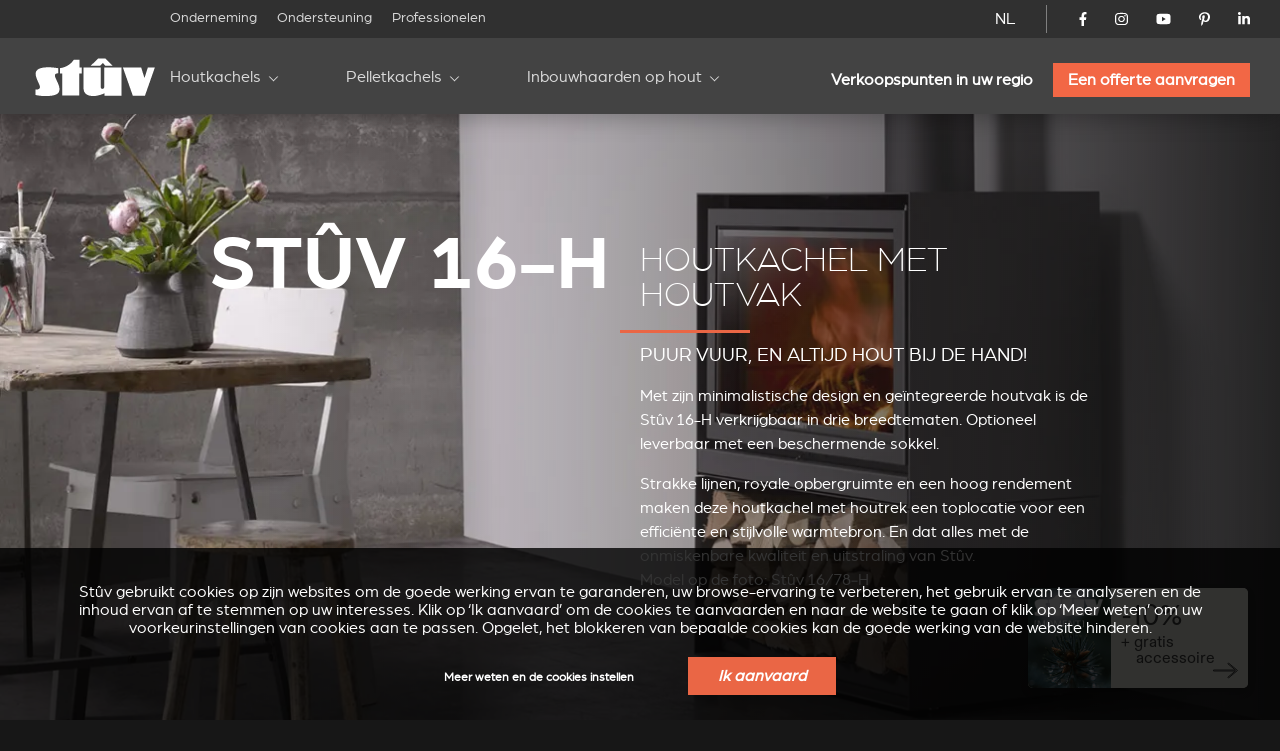

--- FILE ---
content_type: text/html; charset=utf-8
request_url: https://stuv.com/nl/houtkachels/stuv-16h
body_size: 18469
content:
<!doctype html>
<html class="no-js" lang="nl">

<head>

	<meta charset="UTF-8" />
	<meta http-equiv="x-ua-compatible" content="ie=edge">

	<title>houtkachel stuv16 h | Stûv</title>

	<meta name="description" content="Ontdek de houtkachel met geïntegreerde houtopberger van het gamma Stûv 16, beschikbaar in 3 breedtes.">
	<meta name="keywords" content="Inbouwhaarden, Houtkachels, Plaatsklare schouwen">

	 
		<link rel="alternate" hreflang="fr-be" href="https://stuv.com/fr-be/poeles-a-bois/stuv-16h" /> 
		<link rel="alternate" hreflang="fr-ca" href="https://stuv.com/fr-ca/poeles-a-bois/stuv-16h" /> 
		<link rel="alternate" hreflang="fr-fr" href="https://stuv.com/fr-fr/poeles-a-bois/stuv-16h" /> 
		<link rel="alternate" hreflang="fr-lu" href="https://stuv.com/fr-lu/poeles-a-bois/stuv-16h" /> 
		<link rel="alternate" hreflang="fr-ch" href="https://stuv.com/fr-ch/poeles-a-bois/stuv-16h" /> 
		<link rel="alternate" hreflang="fr" href="https://stuv.com/fr/poeles-a-bois/stuv-16h" /> 
		<link rel="alternate" hreflang="nl-be" href="https://stuv.com/nl-be/houtkachels/stuv-16h" /> 
		<link rel="alternate" hreflang="nl-nl" href="https://stuv.com/nl-nl/houtkachels/stuv-16h" /> 
		<link rel="alternate" hreflang="nl" href="https://stuv.com/nl/houtkachels/stuv-16h" /> 
		<link rel="alternate" hreflang="en-au" href="https://stuv.com/en-au/wood-burning-stove/stuv-16-h" /> 
		<link rel="alternate" hreflang="en-ca" href="https://stuv.com/en-ca/wood-burning-stove/stuv-16-h" /> 
		<link rel="alternate" hreflang="en-gb" href="https://stuv.com/en-gb/wood-burning-stove/stuv-16-h" /> 
		<link rel="alternate" hreflang="en-us" href="https://stuv.com/en-us/wood-burning-stove/stuv-16-h" /> 
		<link rel="alternate" hreflang="en-nz" href="https://stuv.com/en-nz/wood-burning-stove/stuv-16-h" /> 
		<link rel="alternate" hreflang="en" href="https://stuv.com/en/wood-burning-stove/stuv-16-h" /> 
		<link rel="alternate" hreflang="de-be" href="https://stuv.com/de-be/holz-kaminofen/stuv-16-h" /> 
		<link rel="alternate" hreflang="de-de" href="https://stuv.com/de-de/holz-kaminofen/stuv-16-h" /> 
		<link rel="alternate" hreflang="de-ch" href="https://stuv.com/de-ch/holz-kaminofen/stuv-16-h" /> 
		<link rel="alternate" hreflang="de" href="https://stuv.com/de/holz-kaminofen/stuv-16-h" /> 
		<link rel="alternate" hreflang="es" href="https://stuv.com/es/stuv16/estufa-de-lena-con-lenero-integrado" /> 
		<link rel="alternate" hreflang="it-it" href="https://stuv.com/it-it/stufa-a-legna/stuv-16-H" /> 
		<link rel="alternate" hreflang="it-ch" href="https://stuv.com/it-ch/stufa-a-legna/stuv-16-H" /> 
		<link rel="alternate" hreflang="it" href="https://stuv.com/it/stufa-a-legna/stuv-16-H" /> 
		<link rel="alternate" hreflang="pt" href="https://stuv.com/pt/stuv16/estufa-lenha-com-compartimento-integrado-para-lenha" /> 
		<link rel="alternate" hreflang="en-us" href="https://stuv.com/en-us/" /> 
		<link rel="alternate" hreflang="en-ca" href="https://stuv.com/en-ca/" /> 
		<link rel="alternate" hreflang="en-nz" href="https://stuv.com/en-nz/" /> 
		<link rel="alternate" hreflang="fr-ca" href="https://stuv.com/fr-ca/" />
		<link rel="alternate" hreflang="x-default" href="https://stuv.com" />
		
					
			<link rel="canonical" href="https://stuv.com/nl/houtkachels/stuv-16h" />
		
		
	<meta http-equiv="Content-Type" content="text/html; charset=utf-8" />
<link rel="shortcut icon" href="https://stuv.com/misc/favicon.ico" type="image/vnd.microsoft.icon" />
<meta property="og:site_name" content="Stûv - Poêles, Inserts &amp; Cheminées (Bois - Pellets - Gaz)" />
<meta property="og:type" content="article" />
<meta property="og:title" content="Houtkachel met houtvak" />
<meta property="og:updated_time" content="2025-07-24T15:18:56+02:00" />
<meta name="twitter:card" content="summary" />
<meta name="twitter:url" content="https://stuv.com/nl/houtkachels/stuv-16h" />
<meta name="twitter:title" content="Houtkachel met houtvak" />
<meta property="article:published_time" content="2016-07-28T15:03:36+02:00" />
<meta property="article:modified_time" content="2025-07-24T15:18:56+02:00" />
<meta itemprop="name" content="Houtkachel met houtvak" />

	<meta name="viewport" content="width=device-width, initial-scale=1">

	<link href="https://plus.google.com/108665593455607701464" rel="publisher" />

	<link rel="stylesheet" href="/sites/all/themes/shared/bower_components/normalize-css/normalize-8.0.1.min.css">
	<link rel="stylesheet" type="text/css" href="https://cdnjs.cloudflare.com/ajax/libs/fancybox/3.5.7/jquery.fancybox.min.css">
	<link rel="stylesheet" href="//code.jquery.com/ui/1.13.1/themes/base/jquery-ui.css">
	<link rel="stylesheet" href="https://unpkg.com/swiper/swiper-bundle.min.css" />
	<link rel="stylesheet" href="/sites/all/themes/shared/dist/css/select2.min.css">
	<link rel="stylesheet" href="/sites/all/themes/shared/dist/css/main.css">

	
	<link href="/misc/favicon.ico" rel="icon" type="image/x-icon">

	<link type="text/css" rel="stylesheet" href="https://stuv.com/sites/default/files/css/css_xE-rWrJf-fncB6ztZfd2huxqgxu4WO-qwma6Xer30m4.css" media="all" />
<link type="text/css" rel="stylesheet" href="https://stuv.com/sites/default/files/css/css_vZ7OMldNxT0kN_1nW7_5iIquAxAdcU-aJ-ucVab5t40.css" media="all" />
<link type="text/css" rel="stylesheet" href="https://stuv.com/sites/default/files/css/css_MnXiytJtb186Ydycnpwpw34cuUsHaKc80ey5LiQXhSY.css" media="all" />
<link type="text/css" rel="stylesheet" href="https://stuv.com/sites/default/files/css/css_47DEQpj8HBSa-_TImW-5JCeuQeRkm5NMpJWZG3hSuFU.css" media="all" />

	<link rel="stylesheet" href="/sites/all/themes/shared/bower_components/swiper/dist/css/swiper.min.css" />
<link rel="stylesheet" href="/sites/all/themes/shared/bower_components/photoswipe/dist/photoswipe.css" />
<link rel="stylesheet" href="/sites/all/themes/shared/bower_components/photoswipe/dist/default-skin/default-skin.css" />

	<script type="application/ld+json">
		{
			"@context": "https://schema.org",
			"@type": "Organization",
			"name": "Stûv",
			"url": "https://www.stuv.com",
			"sameAs": [
				"https://www.facebook.com/stuvstoves",
				"https://www.youtube.com/user/stuvstoves",
				"https://www.pinterest.com/stuvstoves/",
				"https://plus.google.com/108665593455607701464",
				"https://fr.foursquare.com/v/st%C3%BBv-sa/513da552e4b05d5c3a4fe762",
				"https://www.yelp.com/biz/st%C3%BBv-profondeville-2"
			],
			"address": {
				"@type": "PostalAddress",
				"streetAddress": "Rue Jules Borbouse 4",
				"addressRegion": "Bois-de-Villers",
				"postalCode": "5170",
				"addressCountry": "BE"
			}
		}
	</script>
	<script src="https://www.google.com/recaptcha/enterprise.js?render=6Le-uooqAAAAAOr_mpEQLjFIAuwA0ShH4UbKm3iG"></script>
	<style>
		.grecaptcha-badge {
			visibility: hidden;
		}
	</style>

	
	<script>
		window.dataLayer = window.dataLayer || [];

		function gtag() {
			dataLayer.push(arguments);
		}

		function getCookie(cname) {
			let name = cname + "=";
			let ca = document.cookie.split(";");
			for (let i = 0; i < ca.length; i++) {
				let c = ca[i].trim();
				if (c.indexOf(name) === 0) {
					return c.substring(name.length, c.length);
				}
			}
			return "";
		}

		const cookieGDPRName = "_gdpr-settings";
		let gdprSettings = {};
		try {
			gdprSettings = JSON.parse(getCookie(cookieGDPRName)) || {};
		} catch (e) {
			gdprSettings = {};
		}

		dataLayer.push({
			event: "default_consent_update",
			consent: {
				'ad_storage': gdprSettings.marketing ? 'granted' : 'denied',
				'ad_user_data': gdprSettings.marketing ? 'granted' : 'denied',
				'analytics_storage': gdprSettings.analytics ? 'granted' : 'denied',
				'ad_personalization': gdprSettings.personalization ? 'granted' : 'denied'
			},
		});

		gtag('consent', 'default', {
			'ad_storage': gdprSettings.marketing ? 'granted' : 'denied',
			'ad_user_data': gdprSettings.marketing ? 'granted' : 'denied',
			'analytics_storage': gdprSettings.analytics ? 'granted' : 'denied',
			'ad_personalization': gdprSettings.personalization ? 'granted' : 'denied'
		});
	</script>
	<!-- Google Tag Manager -->
	<script>
		(function(w, d, s, l, i) {
			w[l] = w[l] || [];
			w[l].push({
				'gtm.start': new Date().getTime(),
				event: 'gtm.js'
			});
			var f = d.getElementsByTagName(s)[0],
				j = d.createElement(s),
				dl = l != 'dataLayer' ? '&l=' + l : '';
			j.async = true;
			j.src =
				'https://www.googletagmanager.com/gtm.js?id=' + i + dl;
			f.parentNode.insertBefore(j, f);
		})(window, document, 'script', 'dataLayer', 'GTM-NC979L');
	</script>
	<!-- End Google Tag Manager -->
</head>

<body class=" stuv16 ">
	<!-- Google Tag Manager (noscript) -->
	<noscript><iframe src="https://www.googletagmanager.com/ns.html?id=GTM-NC979L"
			height="0" width="0" style="display:none;visibility:hidden"></iframe></noscript>
	<!-- End Google Tag Manager (noscript) -->
		
	<header>
		<div id="nav-icon">
			<span></span>
			<span></span>
			<span></span>
			<span></span>
		</div>
				<div class="nav-menu-secondaire">
			<div class="nav-menu-secondaire_left">
				<div>


</div>
<nav class="global static">
	<div class="menu-container" >
		<span class="close">&times;</span>
		<ul>

											<li   >
				<a href="/nl/onderneming">Onderneming</a>
				
			</li>
											<li   >
				<a href="/nl/ondersteuning">Ondersteuning</a>
				
			</li>
											<li   >
				<a href="/nl/professionelen">Professionelen</a>
				
			</li>
						</ul>
		</div>
</nav>			</div>
			<div class="nav-menu-secondaire_right">
				<div class="langue">
    <a id="language-opener-fullscreen" data-url="langue-open" class="nl-" >NL</a>
</div>

<div class="langue-selector" style="display:none;">
    <ul>
                        		<li class="fr-  children" >
			<a href="/fr/poeles-a-bois/stuv-16h?country=0" >FR</a>
									<ul>
												
				
				<li class="fr-be " >
					<a href="/fr-be/poeles-a-bois/stuv-16h?country=0" >
												<span class="label flag">
							Belgique						</span>
					</a>
				</li>
												
				
				<li class="fr-ca " >
					<a href="/fr-ca/poeles-a-bois/stuv-16h?country=0" >
												<span class="label flag">
							Canada						</span>
					</a>
				</li>
												
				
				<li class="fr-fr " >
					<a href="/fr-fr/poeles-a-bois/stuv-16h?country=0" >
												<span class="label flag">
							France						</span>
					</a>
				</li>
												
				
				<li class="fr-lu " >
					<a href="/fr-lu/poeles-a-bois/stuv-16h?country=0" >
												<span class="label flag">
							Luxembourg						</span>
					</a>
				</li>
												
				
				<li class="fr-ch " >
					<a href="/fr-ch/poeles-a-bois/stuv-16h?country=0" >
												<span class="label flag">
							Suisse						</span>
					</a>
				</li>
												
				
				<li class="fr- " >
					<a href="/fr/poeles-a-bois/stuv-16h?country=0" >
												<span class="label ">
							Autre pays						</span>
					</a>
				</li>
							</ul>
					</li>
                                                        		<li class="nl- active children" >
			<a href="/nl/houtkachels/stuv-16h?country=0" >NL</a>
									<ul>
												
				
				<li class="nl-be " >
					<a href="/nl-be/houtkachels/stuv-16h?country=0" >
												<span class="label flag">
							België						</span>
					</a>
				</li>
												
				
				<li class="nl-nl " >
					<a href="/nl-nl/houtkachels/stuv-16h?country=0" >
												<span class="label flag">
							Nederland						</span>
					</a>
				</li>
												
				
				<li class="nl- active-country" >
					<a href="/nl/houtkachels/stuv-16h?country=0" >
												<span class="label ">
							Ander land						</span>
					</a>
				</li>
							</ul>
					</li>
                                        		<li class="en-  children" >
			<a href="/en/wood-burning-stove/stuv-16-h?country=0" >EN</a>
									<ul>
												
				
				<li class="en-au " >
					<a href="/en-au/wood-burning-stove/stuv-16-h?country=0" >
												<span class="label flag">
							Australia						</span>
					</a>
				</li>
												
				
				<li class="en-ca " >
					<a href="/en-ca/wood-burning-stove/stuv-16-h?country=0" >
												<span class="label flag">
							Canada						</span>
					</a>
				</li>
												
				
				<li class="en-gb " >
					<a href="/en-gb/wood-burning-stove/stuv-16-h?country=0" >
												<span class="label flag">
							United kingdom						</span>
					</a>
				</li>
												
				
				<li class="en-us " >
					<a href="/en-us/wood-burning-stove/stuv-16-h?country=0" >
												<span class="label flag">
							USA						</span>
					</a>
				</li>
												
				
				<li class="en-nz " >
					<a href="/en-nz/wood-burning-stove/stuv-16-h?country=0" >
												<span class="label flag">
							New zealand						</span>
					</a>
				</li>
												
				
				<li class="en- " >
					<a href="/en/wood-burning-stove/stuv-16-h?country=0" >
												<span class="label ">
							Other country						</span>
					</a>
				</li>
							</ul>
					</li>
                        		<li class="de-  children" >
			<a href="/de/holz-kaminofen/stuv-16-h?country=0" >DE</a>
									<ul>
												
				
				<li class="de-be " >
					<a href="/de-be/holz-kaminofen/stuv-16-h?country=0" >
												<span class="label flag">
							Belgien						</span>
					</a>
				</li>
												
				
				<li class="de-de " >
					<a href="/de-de/holz-kaminofen/stuv-16-h?country=0" >
												<span class="label flag">
							Deutschland						</span>
					</a>
				</li>
												
				
				<li class="de-ch " >
					<a href="/de-ch/holz-kaminofen/stuv-16-h?country=0" >
												<span class="label flag">
							Schweiz						</span>
					</a>
				</li>
												
				
				<li class="de- " >
					<a href="/de/holz-kaminofen/stuv-16-h?country=0" >
												<span class="label ">
							Andere Land						</span>
					</a>
				</li>
							</ul>
					</li>
                                                		<li class="es- " >
			<a href="/es/stuv16/estufa-de-lena-con-lenero-integrado?country=0" >ES</a>
								</li>
                        		<li class="it-  children" >
			<a href="/it/stufa-a-legna/stuv-16-H?country=0" >IT</a>
									<ul>
												
				
				<li class="it-it " >
					<a href="/it-it/stufa-a-legna/stuv-16-H?country=0" >
												<span class="label flag">
							Italia						</span>
					</a>
				</li>
												
				
				<li class="it-ch " >
					<a href="/it-ch/stufa-a-legna/stuv-16-H?country=0" >
												<span class="label flag">
							Svizzera						</span>
					</a>
				</li>
												
				
				<li class="it- " >
					<a href="/it/stufa-a-legna/stuv-16-H?country=0" >
												<span class="label ">
							Altro paese						</span>
					</a>
				</li>
							</ul>
					</li>
                                        		<li class="pt- " >
			<a href="/pt/stuv16/estufa-lenha-com-compartimento-integrado-para-lenha?country=0" >PT</a>
								</li>
        		<li class="close" ><a data-url="" >X</a></li>
    </ul>
</div>

<div id="language-selector" class="language-selector">
	<ul id="langue-selector-ul-parent" class="langue-selector-ul-parent">
		                		<li class="langue-selector-li-parent ">
			<a href="/fr/poeles-a-bois/stuv-16h?country=0" >FR</a>
									<ul class="langue-selector-ul-child">
																
								
				<li class="">
					<a href="/fr-be/poeles-a-bois/stuv-16h?country=0" >
					<span class="label flag">
						Belgique					</span>
					</a>
				</li>
																
								
				<li class="">
					<a href="/fr-ca/poeles-a-bois/stuv-16h?country=0" >
					<span class="label flag">
						Canada					</span>
					</a>
				</li>
																
								
				<li class="">
					<a href="/fr-fr/poeles-a-bois/stuv-16h?country=0" >
					<span class="label flag">
						France					</span>
					</a>
				</li>
																
								
				<li class="">
					<a href="/fr-lu/poeles-a-bois/stuv-16h?country=0" >
					<span class="label flag">
						Luxembourg					</span>
					</a>
				</li>
																
								
				<li class="">
					<a href="/fr-ch/poeles-a-bois/stuv-16h?country=0" >
					<span class="label flag">
						Suisse					</span>
					</a>
				</li>
																
								
				<li class="">
					<a href="/fr/poeles-a-bois/stuv-16h?country=0" >
					<span class="label ">
						Autre pays					</span>
					</a>
				</li>
							</ul>
					</li>
		                                                		<li class="langue-selector-li-parent current">
			<a href="/nl/houtkachels/stuv-16h?country=0" >NL</a>
									<ul class="langue-selector-ul-child">
																
								
				<li class="">
					<a href="/nl-be/houtkachels/stuv-16h?country=0" >
					<span class="label flag">
						België					</span>
					</a>
				</li>
																
								
				<li class="">
					<a href="/nl-nl/houtkachels/stuv-16h?country=0" >
					<span class="label flag">
						Nederland					</span>
					</a>
				</li>
																
								
				<li class="active-country">
					<a href="/nl/houtkachels/stuv-16h?country=0" >
					<span class="label ">
						Ander land					</span>
					</a>
				</li>
							</ul>
					</li>
		                                		<li class="langue-selector-li-parent ">
			<a href="/en/wood-burning-stove/stuv-16-h?country=0" >EN</a>
									<ul class="langue-selector-ul-child">
																
								
				<li class="">
					<a href="/en-au/wood-burning-stove/stuv-16-h?country=0" >
					<span class="label flag">
						Australia					</span>
					</a>
				</li>
																
								
				<li class="">
					<a href="/en-ca/wood-burning-stove/stuv-16-h?country=0" >
					<span class="label flag">
						Canada					</span>
					</a>
				</li>
																
								
				<li class="">
					<a href="/en-gb/wood-burning-stove/stuv-16-h?country=0" >
					<span class="label flag">
						United kingdom					</span>
					</a>
				</li>
																
								
				<li class="">
					<a href="/en-us/wood-burning-stove/stuv-16-h?country=0" >
					<span class="label flag">
						USA					</span>
					</a>
				</li>
																
								
				<li class="">
					<a href="/en-nz/wood-burning-stove/stuv-16-h?country=0" >
					<span class="label flag">
						New zealand					</span>
					</a>
				</li>
																
								
				<li class="">
					<a href="/en/wood-burning-stove/stuv-16-h?country=0" >
					<span class="label ">
						Other country					</span>
					</a>
				</li>
							</ul>
					</li>
		                		<li class="langue-selector-li-parent ">
			<a href="/de/holz-kaminofen/stuv-16-h?country=0" >DE</a>
									<ul class="langue-selector-ul-child">
																
								
				<li class="">
					<a href="/de-be/holz-kaminofen/stuv-16-h?country=0" >
					<span class="label flag">
						Belgien					</span>
					</a>
				</li>
																
								
				<li class="">
					<a href="/de-de/holz-kaminofen/stuv-16-h?country=0" >
					<span class="label flag">
						Deutschland					</span>
					</a>
				</li>
																
								
				<li class="">
					<a href="/de-ch/holz-kaminofen/stuv-16-h?country=0" >
					<span class="label flag">
						Schweiz					</span>
					</a>
				</li>
																
								
				<li class="">
					<a href="/de/holz-kaminofen/stuv-16-h?country=0" >
					<span class="label ">
						Andere Land					</span>
					</a>
				</li>
							</ul>
					</li>
		                                        		<li class="langue-selector-li-parent ">
			<a href="/es/stuv16/estufa-de-lena-con-lenero-integrado?country=0" >ES</a>
								</li>
		                		<li class="langue-selector-li-parent ">
			<a href="/it/stufa-a-legna/stuv-16-H?country=0" >IT</a>
									<ul class="langue-selector-ul-child">
																
								
				<li class="">
					<a href="/it-it/stufa-a-legna/stuv-16-H?country=0" >
					<span class="label flag">
						Italia					</span>
					</a>
				</li>
																
								
				<li class="">
					<a href="/it-ch/stufa-a-legna/stuv-16-H?country=0" >
					<span class="label flag">
						Svizzera					</span>
					</a>
				</li>
																
								
				<li class="">
					<a href="/it/stufa-a-legna/stuv-16-H?country=0" >
					<span class="label ">
						Altro paese					</span>
					</a>
				</li>
							</ul>
					</li>
		                                		<li class="langue-selector-li-parent ">
			<a href="/pt/stuv16/estufa-lenha-com-compartimento-integrado-para-lenha?country=0" >PT</a>
								</li>
				<li id="langue-selector-close" class="langue-selector-li-parent">
			<a href="">X</a>
		</li>
	</ul>
</div>				<ul class="socials">
					<li>
						<a href="https://www.facebook.com/stuvstoves" target="_blank">
							<svg xmlns="http://www.w3.org/2000/svg" viewBox="0 0 320 512">
								<title>Stûv on Facebook</title>
								<path d="M279.14 288l14.22-92.66h-88.91v-60.13c0-25.35 12.42-50.06 52.24-50.06h40.42V6.26S260.43 0 225.36 0c-73.22 0-121.08 44.38-121.08 124.72v70.62H22.89V288h81.39v224h100.17V288z"></path>
							</svg>
						</a>
					</li>
					<li>
						<a href="https://www.instagram.com/stuv_official/" target="_blank">
							<svg xmlns="http://www.w3.org/2000/svg" viewBox="0 0 448 512">
								<title>Stûv on Instagram</title>
								<path d="M224.1 141c-63.6 0-114.9 51.3-114.9 114.9s51.3 114.9 114.9 114.9S339 319.5 339 255.9 287.7 141 224.1 141zm0 189.6c-41.1 0-74.7-33.5-74.7-74.7s33.5-74.7 74.7-74.7 74.7 33.5 74.7 74.7-33.6 74.7-74.7 74.7zm146.4-194.3c0 14.9-12 26.8-26.8 26.8-14.9 0-26.8-12-26.8-26.8s12-26.8 26.8-26.8 26.8 12 26.8 26.8zm76.1 27.2c-1.7-35.9-9.9-67.7-36.2-93.9-26.2-26.2-58-34.4-93.9-36.2-37-2.1-147.9-2.1-184.9 0-35.8 1.7-67.6 9.9-93.9 36.1s-34.4 58-36.2 93.9c-2.1 37-2.1 147.9 0 184.9 1.7 35.9 9.9 67.7 36.2 93.9s58 34.4 93.9 36.2c37 2.1 147.9 2.1 184.9 0 35.9-1.7 67.7-9.9 93.9-36.2 26.2-26.2 34.4-58 36.2-93.9 2.1-37 2.1-147.8 0-184.8zM398.8 388c-7.8 19.6-22.9 34.7-42.6 42.6-29.5 11.7-99.5 9-132.1 9s-102.7 2.6-132.1-9c-19.6-7.8-34.7-22.9-42.6-42.6-11.7-29.5-9-99.5-9-132.1s-2.6-102.7 9-132.1c7.8-19.6 22.9-34.7 42.6-42.6 29.5-11.7 99.5-9 132.1-9s102.7-2.6 132.1 9c19.6 7.8 34.7 22.9 42.6 42.6 11.7 29.5 9 99.5 9 132.1s2.7 102.7-9 132.1z" />
							</svg>
						</a>
					</li>
					<li>
						<a href="https://www.youtube.com/user/stuvstoves" target="_blank">
							<svg xmlns="http://www.w3.org/2000/svg" viewBox="0 0 576 512">
								<title>Stûv on YouTube</title>
								<path d="M549.655 124.083c-6.281-23.65-24.787-42.276-48.284-48.597C458.781 64 288 64 288 64S117.22 64 74.629 75.486c-23.497 6.322-42.003 24.947-48.284 48.597-11.412 42.867-11.412 132.305-11.412 132.305s0 89.438 11.412 132.305c6.281 23.65 24.787 41.5 48.284 47.821C117.22 448 288 448 288 448s170.78 0 213.371-11.486c23.497-6.321 42.003-24.171 48.284-47.821 11.412-42.867 11.412-132.305 11.412-132.305s0-89.438-11.412-132.305zm-317.51 213.508V175.185l142.739 81.205-142.739 81.201z" />
							</svg>
						</a>
					</li>
					<li>
						<a href="https://www.pinterest.com/stuvstoves/" target="_blank">
							<svg xmlns="http://www.w3.org/2000/svg" viewBox="0 0 384 512">
								<title>Stûv on Pinterest</title>
								<path d="M204 6.5C101.4 6.5 0 74.9 0 185.6 0 256 39.6 296 63.6 296c9.9 0 15.6-27.6 15.6-35.4 0-9.3-23.7-29.1-23.7-67.8 0-80.4 61.2-137.4 140.4-137.4 68.1 0 118.5 38.7 118.5 109.8 0 53.1-21.3 152.7-90.3 152.7-24.9 0-46.2-18-46.2-43.8 0-37.8 26.4-74.4 26.4-113.4 0-66.2-93.9-54.2-93.9 25.8 0 16.8 2.1 35.4 9.6 50.7-13.8 59.4-42 147.9-42 209.1 0 18.9 2.7 37.5 4.5 56.4 3.4 3.8 1.7 3.4 6.9 1.5 50.4-69 48.6-82.5 71.4-172.8 12.3 23.4 44.1 36 69.3 36 106.2 0 153.9-103.5 153.9-196.8C384 71.3 298.2 6.5 204 6.5z" />
							</svg>
						</a>
					</li>
					<li>
						<a href="https://www.linkedin.com/company/st-v-s.a./" target="_blank">
							<svg xmlns="http://www.w3.org/2000/svg" viewBox="0 0 448 512">
								<title>Stûv on LinkedIn</title>
								<path d="M100.28 448H7.4V148.9h92.88zM53.79 108.1C24.09 108.1 0 83.5 0 53.8a53.79 53.79 0 0 1 107.58 0c0 29.7-24.1 54.3-53.79 54.3zM447.9 448h-92.68V302.4c0-34.7-.7-79.2-48.29-79.2-48.29 0-55.69 37.7-55.69 76.7V448h-92.78V148.9h89.08v40.8h1.3c12.4-23.5 42.69-48.3 87.88-48.3 94 0 111.28 61.9 111.28 142.3V448z" />
							</svg>
						</a>
					</li>
				</ul>
				<!-- 				<a href="/nl/node/5713" class="mystuv-link">Log in</a>
				 -->

			</div>
		</div>
		<div class="nav-menu-principal">
			<a class="logo_corporate" href="/nl"><img alt="stuv16" src="/sites/all/themes/shared/dist/img/logos/corporate.svg"></a>
			<div class="lang--responsive">

			</div>
			<nav class="global static nav--principal">
	<div class="menu-container" >
		<span class="close">&times;</span>
		<ul class="nav--secondaire--mobile">
											<li   >
				<a href="/nl/onderneming">Onderneming</a>
				
			</li>
											<li   >
				<a href="/nl/ondersteuning">Ondersteuning</a>
				
			</li>
											<li   >
				<a href="/nl/professionelen">Professionelen</a>
				
			</li>
						</ul>
		<ul class="level-1 start">

											<li  class="submenu-title child" >
				<a href="/nl/houtkachels">Houtkachels</a>
								<ul class="submenu level-2">
										<li ><a href="/nl/houtkachels/stuv-6h" target="_self" >Stûv 6-H</a>
				
					<div class="img_menu">

						
						<picture><source srcset="/sites/default/files/styles/320w_1x/stuv-6-h-web-1200x800.webp 1x, /sites/default/files/styles/320w_2x/stuv-6-h-web-1200x800.webp 2x" media="all and (min-width: 0px)" type="image/webp"><source srcset="/sites/default/files/styles/320w_1x/stuv-6-h-web-1200x800.jpeg 1x, /sites/default/files/styles/320w_2x/stuv-6-h-web-1200x800.jpeg 2x" media="all and (min-width: 0px)" type="image/jpeg"><img 
				src="/sites/default/files/styles/320w_1x/stuv-6-h-web-1200x800.jpeg" 
				alt="In situ image of Stûv 6-H"
				loading="lazy"
				typeof="foaf:Image" draggable="false"
				width="auto"
				>
			</picture>					</div>
				</li>
										<li ><a href="/nl/houtkachels/stuv-30" target="_self" >Stûv 30</a>
				
					<div class="img_menu">

						
						<picture><source srcset="/sites/default/files/styles/320w_1x/_30_v3_1.webp 1x, /sites/default/files/styles/320w_2x/_30_v3_1.webp 2x" media="all and (min-width: 0px)" type="image/webp"><source srcset="/sites/default/files/styles/320w_1x/_30_v3_1.jpeg 1x, /sites/default/files/styles/320w_2x/_30_v3_1.jpeg 2x" media="all and (min-width: 0px)" type="image/jpeg"><img 
				src="/sites/default/files/styles/320w_1x/_30_v3_1.jpeg" 
				alt="In situ image of Stûv 30"
				loading="lazy"
				typeof="foaf:Image" draggable="false"
				width="auto"
				>
			</picture>					</div>
				</li>
										<li ><a href="/nl/houtkachels/stuv-30up" target="_self" >Stûv 30-up</a>
				
					<div class="img_menu">

						
						<picture><source srcset="/sites/default/files/styles/320w_1x/30-up-v3.webp 1x, /sites/default/files/styles/320w_2x/30-up-v3.webp 2x" media="all and (min-width: 0px)" type="image/webp"><source srcset="/sites/default/files/styles/320w_1x/30-up-v3.jpeg 1x, /sites/default/files/styles/320w_2x/30-up-v3.jpeg 2x" media="all and (min-width: 0px)" type="image/jpeg"><img 
				src="/sites/default/files/styles/320w_1x/30-up-v3.jpeg" 
				alt="In situ image of Stûv 30-up"
				loading="lazy"
				typeof="foaf:Image" draggable="false"
				width="auto"
				>
			</picture>					</div>
				</li>
										<li ><a href="/nl/houtkachels/stuv-16" target="_self" >Stûv 16</a>
				
					<div class="img_menu">

						
						<picture><source srcset="/sites/default/files/styles/320w_1x/stuv-16-poele-insert-bois-gamme-epuree-827_7.jpg 1x, /sites/default/files/styles/320w_2x/stuv-16-poele-insert-bois-gamme-epuree-827_7.jpg 2x" media="all and (min-width: 0px)" type="image/jpeg"><img 
				src="/sites/default/files/styles/320w_1x/stuv-16-poele-insert-bois-gamme-epuree-827_7.jpg" 
				alt="In situ image of Stûv 16"
				loading="lazy"
				typeof="foaf:Image" draggable="false"
				width="auto"
				>
			</picture>					</div>
				</li>
										<li ><a href="/nl/houtkachels/stuv-16cube" target="_self" >Stûv 16-cube</a>
				
					<div class="img_menu">

						
						<picture><source srcset="/sites/default/files/styles/320w_1x/visuel_3_stuv16_bg_1700x1000_d-compressor.webp 1x, /sites/default/files/styles/320w_2x/visuel_3_stuv16_bg_1700x1000_d-compressor.webp 2x" media="all and (min-width: 0px)" type="image/webp"><source srcset="/sites/default/files/styles/320w_1x/visuel_3_stuv16_bg_1700x1000_d-compressor.jpeg 1x, /sites/default/files/styles/320w_2x/visuel_3_stuv16_bg_1700x1000_d-compressor.jpeg 2x" media="all and (min-width: 0px)" type="image/jpeg"><img 
				src="/sites/default/files/styles/320w_1x/visuel_3_stuv16_bg_1700x1000_d-compressor.jpeg" 
				alt="In situ image of Stûv 16-cube"
				loading="lazy"
				typeof="foaf:Image" draggable="false"
				width="auto"
				>
			</picture>					</div>
				</li>
										<li ><a href="/nl/houtkachels/stuv-16up" target="_self" >Stûv 16-up</a>
				
					<div class="img_menu">

						
						<picture><source srcset="/sites/default/files/styles/320w_1x/stuv16-58x58-desk.webp 1x, /sites/default/files/styles/320w_2x/stuv16-58x58-desk.webp 2x" media="all and (min-width: 0px)" type="image/webp"><source srcset="/sites/default/files/styles/320w_1x/stuv16-58x58-desk.jpeg 1x, /sites/default/files/styles/320w_2x/stuv16-58x58-desk.jpeg 2x" media="all and (min-width: 0px)" type="image/jpeg"><img 
				src="/sites/default/files/styles/320w_1x/stuv16-58x58-desk.jpeg" 
				alt="In situ image of Stûv 16-up"
				loading="lazy"
				typeof="foaf:Image" draggable="false"
				width="auto"
				>
			</picture>					</div>
				</li>
										<li ><a href="/nl/houtkachels/stuv-16h" target="_self" >Stûv 16-H</a>
				
					<div class="img_menu">

						
						<picture><source srcset="/sites/default/files/styles/320w_1x/stuv16-78x58.webp 1x, /sites/default/files/styles/320w_2x/stuv16-78x58.webp 2x" media="all and (min-width: 0px)" type="image/webp"><source srcset="/sites/default/files/styles/320w_1x/stuv16-78x58.jpeg 1x, /sites/default/files/styles/320w_2x/stuv16-78x58.jpeg 2x" media="all and (min-width: 0px)" type="image/jpeg"><img 
				src="/sites/default/files/styles/320w_1x/stuv16-78x58.jpeg" 
				alt="In situ image of Stûv 16-H"
				loading="lazy"
				typeof="foaf:Image" draggable="false"
				width="auto"
				>
			</picture>					</div>
				</li>
										<li ><a href="/nl/newdesignproduct/stuv-16-d4" target="_self" >Stûv 16 D4</a>
				
					<div class="img_menu">

						
						<picture><source srcset="/sites/default/files/styles/320w_1x/240611_stuv_d4_01_0.jpg 1x, /sites/default/files/styles/320w_2x/240611_stuv_d4_01_0.jpg 2x" media="all and (min-width: 0px)" type="image/jpeg"><img 
				src="/sites/default/files/styles/320w_1x/240611_stuv_d4_01_0.jpg" 
				alt="In situ image of Stûv 16 D4"
				loading="lazy"
				typeof="foaf:Image" draggable="false"
				width="auto"
				>
			</picture>					</div>
				</li>
										<li ><a href="/nl/houtkachels/stuv-30h" target="_self" >Stûv 30-H met accumulatie</a>
				
					<div class="img_menu">

						
						<picture><source srcset="/sites/default/files/styles/320w_1x/30-h-v3.webp 1x, /sites/default/files/styles/320w_2x/30-h-v3.webp 2x" media="all and (min-width: 0px)" type="image/webp"><source srcset="/sites/default/files/styles/320w_1x/30-h-v3.jpeg 1x, /sites/default/files/styles/320w_2x/30-h-v3.jpeg 2x" media="all and (min-width: 0px)" type="image/jpeg"><img 
				src="/sites/default/files/styles/320w_1x/30-h-v3.jpeg" 
				alt="In situ image of Stûv 30-H met accumulatie"
				loading="lazy"
				typeof="foaf:Image" draggable="false"
				width="auto"
				>
			</picture>					</div>
				</li>
										<li ><a href="/nl/houtkachels/stuv-30compact" target="_self" >Stûv 30-compact</a>
				
					<div class="img_menu">

						
						<picture><source srcset="/sites/default/files/styles/320w_1x/stuv-30-compact-loft-face-pv-h.webp 1x, /sites/default/files/styles/320w_2x/stuv-30-compact-loft-face-pv-h.webp 2x" media="all and (min-width: 0px)" type="image/webp"><source srcset="/sites/default/files/styles/320w_1x/stuv-30-compact-loft-face-pv-h.jpeg 1x, /sites/default/files/styles/320w_2x/stuv-30-compact-loft-face-pv-h.jpeg 2x" media="all and (min-width: 0px)" type="image/jpeg"><img 
				src="/sites/default/files/styles/320w_1x/stuv-30-compact-loft-face-pv-h.jpeg" 
				alt="In situ image of Stûv 30-compact"
				loading="lazy"
				typeof="foaf:Image" draggable="false"
				width="auto"
				>
			</picture>					</div>
				</li>
										<li ><a href="/nl/houtkachels/stuv-30compact-h" target="_self" >Stûv 30-compact H met accumulatie</a>
				
					<div class="img_menu">

						
						<picture><source srcset="/sites/default/files/styles/320w_1x/stuv30-compact-h_901.webp 1x, /sites/default/files/styles/320w_2x/stuv30-compact-h_901.webp 2x" media="all and (min-width: 0px)" type="image/webp"><source srcset="/sites/default/files/styles/320w_1x/stuv30-compact-h_901.jpeg 1x, /sites/default/files/styles/320w_2x/stuv30-compact-h_901.jpeg 2x" media="all and (min-width: 0px)" type="image/jpeg"><img 
				src="/sites/default/files/styles/320w_1x/stuv30-compact-h_901.jpeg" 
				alt="In situ image of Stûv 30-compact H met accumulatie"
				loading="lazy"
				typeof="foaf:Image" draggable="false"
				width="auto"
				>
			</picture>					</div>
				</li>
					
				</ul>
							</li>
											<li  class="submenu-title child" >
				<a href="/nl/pelletkachels">Pelletkachels</a>
								<ul class="submenu level-2">
										<li ><a href="/nl/pelletkachels/p-10" target="_self" >sP10</a>
				
					<div class="img_menu">

						
						<picture><source srcset="/sites/default/files/styles/320w_1x/stuv-p10-pole10.jpg 1x, /sites/default/files/styles/320w_2x/stuv-p10-pole10.jpg 2x" media="all and (min-width: 0px)" type="image/jpeg"><img 
				src="/sites/default/files/styles/320w_1x/stuv-p10-pole10.jpg" 
				alt="In situ image of sP10"
				loading="lazy"
				typeof="foaf:Image" draggable="false"
				width="auto"
				>
			</picture>					</div>
				</li>
										<li ><a href="/nl/pelletkachels/p-20-b" target="_self" >sP20B</a>
				
					<div class="img_menu">

						
						<picture><source srcset="/sites/default/files/styles/320w_1x/1.png 1x, /sites/default/files/styles/320w_2x/1.png 2x" media="all and (min-width: 0px)" type="image/jpeg"><img 
				src="/sites/default/files/styles/320w_1x/1._p20b_-_architecture_300dpi.png" 
				alt="In situ image of sP20B"
				loading="lazy"
				typeof="foaf:Image" draggable="false"
				width="auto"
				>
			</picture>					</div>
				</li>
										<li ><a href="/nl/pelletkachels/p-20-s" target="_self" >sP20S</a>
				
					<div class="img_menu">

						
						<picture><source srcset="/sites/default/files/styles/320w_1x/francois_chevalier_stuv_p20_hero-80_v2.jpg 1x, /sites/default/files/styles/320w_2x/francois_chevalier_stuv_p20_hero-80_v2.jpg 2x" media="all and (min-width: 0px)" type="image/jpeg"><img 
				src="/sites/default/files/styles/320w_1x/francois_chevalier_stuv_p20_hero-80_v2.jpg" 
				alt="In situ image of sP20S"
				loading="lazy"
				typeof="foaf:Image" draggable="false"
				width="auto"
				>
			</picture>					</div>
				</li>
					
				</ul>
							</li>
											<li  class="submenu-title child" >
				<a href="/nl/hout-inbouwhaarden">Inbouwhaarden op hout</a>
								<ul class="submenu level-2">
										<li ><a href="/nl/stuv6/inbouwhaarden" target="_self" >Stûv 6-in</a>
				
					<div class="img_menu">

						
						<picture><source srcset="/sites/default/files/styles/320w_1x/miysis_3d_stuv_6_46-55_finalweb.webp 1x, /sites/default/files/styles/320w_2x/miysis_3d_stuv_6_46-55_finalweb.webp 2x" media="all and (min-width: 0px)" type="image/webp"><source srcset="/sites/default/files/styles/320w_1x/miysis_3d_stuv_6_46-55_finalweb.jpeg 1x, /sites/default/files/styles/320w_2x/miysis_3d_stuv_6_46-55_finalweb.jpeg 2x" media="all and (min-width: 0px)" type="image/jpeg"><img 
				src="/sites/default/files/styles/320w_1x/miysis_3d_stuv_6_46-55_finalweb.jpeg" 
				alt="In situ image of Stûv 6-in"
				loading="lazy"
				typeof="foaf:Image" draggable="false"
				width="auto"
				>
			</picture>					</div>
				</li>
										<li ><a href="/nl/inbouwhaarden/stuv16-in-inbouwhaard-op-hout" target="_self" >Stûv 16-in</a>
				
					<div class="img_menu">

						
						<picture><source srcset="/sites/default/files/styles/320w_1x/stuv16-insert-68x58.webp 1x, /sites/default/files/styles/320w_2x/stuv16-insert-68x58.webp 2x" media="all and (min-width: 0px)" type="image/webp"><source srcset="/sites/default/files/styles/320w_1x/stuv16-insert-68x58.jpeg 1x, /sites/default/files/styles/320w_2x/stuv16-insert-68x58.jpeg 2x" media="all and (min-width: 0px)" type="image/jpeg"><img 
				src="/sites/default/files/styles/320w_1x/stuv16-insert-68x58.jpeg" 
				alt="In situ image of Stûv 16-in"
				loading="lazy"
				typeof="foaf:Image" draggable="false"
				width="auto"
				>
			</picture>					</div>
				</li>
										<li ><a href="/nl/inbouwhaarden/stuv21-liftdeurhaard" target="_self" >Stûv 21</a>
				
					<div class="img_menu">

						
						<picture><source srcset="/sites/default/files/styles/320w_1x/nid741-stuv-21-feu-ouvert-cheminee-insert-1_0_7.jpg 1x, /sites/default/files/styles/320w_2x/nid741-stuv-21-feu-ouvert-cheminee-insert-1_0_7.jpg 2x" media="all and (min-width: 0px)" type="image/jpeg"><img 
				src="/sites/default/files/styles/320w_1x/nid741-stuv-21-feu-ouvert-cheminee-insert-1_0_7.jpg" 
				alt="In situ image of Stûv 21"
				loading="lazy"
				typeof="foaf:Image" draggable="false"
				width="auto"
				>
			</picture>					</div>
				</li>
										<li ><a href="/nl/inbouwhaarden/stuv22-liftdeurhaard" target="_self" >Stûv 22</a>
				
					<div class="img_menu">

						
						<picture><source srcset="/sites/default/files/styles/320w_1x/stuv_22-90-sf-cadre-c2-h_9.jpg 1x, /sites/default/files/styles/320w_2x/stuv_22-90-sf-cadre-c2-h_9.jpg 2x" media="all and (min-width: 0px)" type="image/jpeg"><img 
				src="/sites/default/files/styles/320w_1x/stuv_22-90-sf-cadre-c2-h_9.jpg" 
				alt="In situ image of Stûv 22"
				loading="lazy"
				typeof="foaf:Image" draggable="false"
				width="auto"
				>
			</picture>					</div>
				</li>
										<li ><a href="/nl/inbouwhaarden/stuv30-in-inbouwhaard" target="_self" >Stûv 30-in</a>
				
					<div class="img_menu">

						
						<picture><source srcset="/sites/default/files/styles/320w_1x/stuv-30-in-to-ceiling_0.webp 1x, /sites/default/files/styles/320w_2x/stuv-30-in-to-ceiling_0.webp 2x" media="all and (min-width: 0px)" type="image/webp"><source srcset="/sites/default/files/styles/320w_1x/stuv-30-in-to-ceiling_0.jpeg 1x, /sites/default/files/styles/320w_2x/stuv-30-in-to-ceiling_0.jpeg 2x" media="all and (min-width: 0px)" type="image/jpeg"><img 
				src="/sites/default/files/styles/320w_1x/stuv-30-in-to-ceiling_0.jpeg" 
				alt="In situ image of Stûv 30-in"
				loading="lazy"
				typeof="foaf:Image" draggable="false"
				width="auto"
				>
			</picture>					</div>
				</li>
										<li ><a href="/nl/inbouwhaarden/stuv30-compact-in-inbouwhaard" target="_self" >Stûv 30-compact in</a>
				
					<div class="img_menu">

						
						<picture><source srcset="/sites/default/files/styles/320w_1x/stuv30-compact-in-b_908.webp 1x, /sites/default/files/styles/320w_2x/stuv30-compact-in-b_908.webp 2x" media="all and (min-width: 0px)" type="image/webp"><source srcset="/sites/default/files/styles/320w_1x/stuv30-compact-in-b_908.jpeg 1x, /sites/default/files/styles/320w_2x/stuv30-compact-in-b_908.jpeg 2x" media="all and (min-width: 0px)" type="image/jpeg"><img 
				src="/sites/default/files/styles/320w_1x/stuv30-compact-in-b_908.jpeg" 
				alt="In situ image of Stûv 30-compact in"
				loading="lazy"
				typeof="foaf:Image" draggable="false"
				width="auto"
				>
			</picture>					</div>
				</li>
										<li ><a href="/nl/inbouwhaarden/micromega-lifdeurhaard" target="_self" >Stûv microMega</a>
				
					<div class="img_menu">

						
						<picture><source srcset="/sites/default/files/styles/320w_1x/sot_1202_6.jpeg 1x, /sites/default/files/styles/320w_2x/sot_1202_6.jpeg 2x" media="all and (min-width: 0px)" type="image/jpeg"><img 
				src="/sites/default/files/styles/320w_1x/sot_1202_6.jpeg" 
				alt="In situ image of Stûv microMega"
				loading="lazy"
				typeof="foaf:Image" draggable="false"
				width="auto"
				>
			</picture>					</div>
				</li>
					
				</ul>
							</li>
				
		

	
			</ul>
		</div>

		
		<div class="nav-menu-principal_right">
			<a class="cta--pdv" href="/nl/verkooppunten">Verkoopspunten in uw regio</a>
			<a class="event-get-quote" href="/nl/een-offerte-aanvragen">Een offerte aanvragen</a>
		</div>

		<div class="stuv-link_responsive">

			<!-- 				<a href="/nl/node/5713" class="mystuv-link">Log in</a>
				 -->
			<ul class="socials">
				<li>
					<a href="https://www.facebook.com/stuvstoves" target="_blank">
						<svg xmlns="http://www.w3.org/2000/svg" viewBox="0 0 320 512">
							<title>Stûv on Facebook</title>
							<path d="M279.14 288l14.22-92.66h-88.91v-60.13c0-25.35 12.42-50.06 52.24-50.06h40.42V6.26S260.43 0 225.36 0c-73.22 0-121.08 44.38-121.08 124.72v70.62H22.89V288h81.39v224h100.17V288z"></path>
						</svg>
					</a>
				</li>
				<li>
					<a href="https://www.instagram.com/stuv_official/" target="_blank">
						<svg xmlns="http://www.w3.org/2000/svg" viewBox="0 0 448 512">
							<title>Stûv on Instagram</title>
							<path d="M224.1 141c-63.6 0-114.9 51.3-114.9 114.9s51.3 114.9 114.9 114.9S339 319.5 339 255.9 287.7 141 224.1 141zm0 189.6c-41.1 0-74.7-33.5-74.7-74.7s33.5-74.7 74.7-74.7 74.7 33.5 74.7 74.7-33.6 74.7-74.7 74.7zm146.4-194.3c0 14.9-12 26.8-26.8 26.8-14.9 0-26.8-12-26.8-26.8s12-26.8 26.8-26.8 26.8 12 26.8 26.8zm76.1 27.2c-1.7-35.9-9.9-67.7-36.2-93.9-26.2-26.2-58-34.4-93.9-36.2-37-2.1-147.9-2.1-184.9 0-35.8 1.7-67.6 9.9-93.9 36.1s-34.4 58-36.2 93.9c-2.1 37-2.1 147.9 0 184.9 1.7 35.9 9.9 67.7 36.2 93.9s58 34.4 93.9 36.2c37 2.1 147.9 2.1 184.9 0 35.9-1.7 67.7-9.9 93.9-36.2 26.2-26.2 34.4-58 36.2-93.9 2.1-37 2.1-147.8 0-184.8zM398.8 388c-7.8 19.6-22.9 34.7-42.6 42.6-29.5 11.7-99.5 9-132.1 9s-102.7 2.6-132.1-9c-19.6-7.8-34.7-22.9-42.6-42.6-11.7-29.5-9-99.5-9-132.1s-2.6-102.7 9-132.1c7.8-19.6 22.9-34.7 42.6-42.6 29.5-11.7 99.5-9 132.1-9s102.7-2.6 132.1 9c19.6 7.8 34.7 22.9 42.6 42.6 11.7 29.5 9 99.5 9 132.1s2.7 102.7-9 132.1z"/>
						</svg>
					</a>
				</li>
				<li>
					<a href="https://www.youtube.com/user/stuvstoves" target="_blank">
						<svg xmlns="http://www.w3.org/2000/svg" viewBox="0 0 576 512">
							<title>Stûv on YouTube</title>
							<path d="M549.655 124.083c-6.281-23.65-24.787-42.276-48.284-48.597C458.781 64 288 64 288 64S117.22 64 74.629 75.486c-23.497 6.322-42.003 24.947-48.284 48.597-11.412 42.867-11.412 132.305-11.412 132.305s0 89.438 11.412 132.305c6.281 23.65 24.787 41.5 48.284 47.821C117.22 448 288 448 288 448s170.78 0 213.371-11.486c23.497-6.321 42.003-24.171 48.284-47.821 11.412-42.867 11.412-132.305 11.412-132.305s0-89.438-11.412-132.305zm-317.51 213.508V175.185l142.739 81.205-142.739 81.201z"/>
						</svg>
					</a>
				</li>
				<li>
					<a href="https://www.pinterest.com/stuvstoves/" target="_blank">
						<svg xmlns="http://www.w3.org/2000/svg" viewBox="0 0 384 512">
							<title>Stûv on Pinterest</title>
							<path d="M204 6.5C101.4 6.5 0 74.9 0 185.6 0 256 39.6 296 63.6 296c9.9 0 15.6-27.6 15.6-35.4 0-9.3-23.7-29.1-23.7-67.8 0-80.4 61.2-137.4 140.4-137.4 68.1 0 118.5 38.7 118.5 109.8 0 53.1-21.3 152.7-90.3 152.7-24.9 0-46.2-18-46.2-43.8 0-37.8 26.4-74.4 26.4-113.4 0-66.2-93.9-54.2-93.9 25.8 0 16.8 2.1 35.4 9.6 50.7-13.8 59.4-42 147.9-42 209.1 0 18.9 2.7 37.5 4.5 56.4 3.4 3.8 1.7 3.4 6.9 1.5 50.4-69 48.6-82.5 71.4-172.8 12.3 23.4 44.1 36 69.3 36 106.2 0 153.9-103.5 153.9-196.8C384 71.3 298.2 6.5 204 6.5z"/>
						</svg>
					</a>
				</li>
				<li>
					<a href="https://www.linkedin.com/company/st-v-s.a./" target="_blank">
						<svg xmlns="http://www.w3.org/2000/svg" viewBox="0 0 448 512">
							<title>Stûv on LinkedIn</title>
							<path d="M100.28 448H7.4V148.9h92.88zM53.79 108.1C24.09 108.1 0 83.5 0 53.8a53.79 53.79 0 0 1 107.58 0c0 29.7-24.1 54.3-53.79 54.3zM447.9 448h-92.68V302.4c0-34.7-.7-79.2-48.29-79.2-48.29 0-55.69 37.7-55.69 76.7V448h-92.78V148.9h89.08v40.8h1.3c12.4-23.5 42.69-48.3 87.88-48.3 94 0 111.28 61.9 111.28 142.3V448z"/>
						</svg>
					</a>
				</li>
			</ul>
		</div>
		

	
</nav>		</div>

		

		
	</header>



								

	 <!-- slugify($faqCategoriesOriginals[$index]->name); -->
<section id="block1173" class="full panel full_width full_height left section_dark  start-section   flex-full">
			<div class="block_background ">
			<picture><source srcset="/sites/default/files/styles/1280w_1x/stuv-16-h-poele-bois-rangement-authenticite-854.webp 1x, /sites/default/files/styles/1280w_2x/stuv-16-h-poele-bois-rangement-authenticite-854.webp 2x" media="all and (min-width: 1024px)" type="image/webp"><source srcset="/sites/default/files/styles/1280w_1x/stuv-16-h-poele-bois-rangement-authenticite-854.jpg 1x, /sites/default/files/styles/1280w_2x/stuv-16-h-poele-bois-rangement-authenticite-854.jpg 2x" media="all and (min-width: 1024px)" type="image/jpeg"><source srcset="/sites/default/files/styles/1024w_1x/stuv-16-h-poele-bois-rangement-authenticite-854.webp 1x, /sites/default/files/styles/1024w_2x/stuv-16-h-poele-bois-rangement-authenticite-854.webp 2x" media="all and (min-width: 841px) and (max-width: 1023px)" type="image/webp"><source srcset="/sites/default/files/styles/1024w_1x/stuv-16-h-poele-bois-rangement-authenticite-854.jpg 1x, /sites/default/files/styles/1024w_2x/stuv-16-h-poele-bois-rangement-authenticite-854.jpg 2x" media="all and (min-width: 841px) and (max-width: 1023px)" type="image/jpeg"><source srcset="/sites/default/files/styles/850w_1x/stuv-16-h-poele-bois-rangement-authenticite-854.webp 1x, /sites/default/files/styles/850w_2x/stuv-16-h-poele-bois-rangement-authenticite-854.webp 2x" media="all and (min-width: 640px) and (max-width: 840px)" type="image/webp"><source srcset="/sites/default/files/styles/850w_1x/stuv-16-h-poele-bois-rangement-authenticite-854.jpg 1x, /sites/default/files/styles/850w_2x/stuv-16-h-poele-bois-rangement-authenticite-854.jpg 2x" media="all and (min-width: 640px) and (max-width: 840px)" type="image/jpeg"><source srcset="/sites/default/files/styles/640w_1x/stuv-16-h-poele-bois-rangement-authenticite-854.webp 1x, /sites/default/files/styles/640w_2x/stuv-16-h-poele-bois-rangement-authenticite-854.webp 2x" media="all and (min-width: 415px) and (max-width: 639px)" type="image/webp"><source srcset="/sites/default/files/styles/640w_1x/stuv-16-h-poele-bois-rangement-authenticite-854.jpg 1x, /sites/default/files/styles/640w_2x/stuv-16-h-poele-bois-rangement-authenticite-854.jpg 2x" media="all and (min-width: 415px) and (max-width: 639px)" type="image/jpeg"><source srcset="/sites/default/files/styles/415w_1x/stuv-16-h-poele-bois-rangement-authenticite-854.webp 1x, /sites/default/files/styles/415w_2x/stuv-16-h-poele-bois-rangement-authenticite-854.webp 2x" media="all and (min-width: 0px) and (max-width: 414px)" type="image/webp"><source srcset="/sites/default/files/styles/415w_1x/stuv-16-h-poele-bois-rangement-authenticite-854.jpg 1x, /sites/default/files/styles/415w_2x/stuv-16-h-poele-bois-rangement-authenticite-854.jpg 2x" media="all and (min-width: 0px) and (max-width: 414px)" type="image/jpeg"><img 
				src="/sites/default/files/styles/415w_1x/stuv-16-h-poele-bois-rangement-authenticite-854.jpg" 
				alt="Houtkachel met houtvak"
				
				typeof="foaf:Image" draggable="false"
				width="auto"
				>
			</picture>			<p class="breadcrumb">
															</p>
		</div>
	

	<!-- 	<a class="godown mobile_godown" ><div class="scroll-down"></div></a>
     -->
	
	
	
	
	<style>

	</style>

			<div id="houtkachel-met-houtvak" class="heading left dark " style="display: flex;">
							<div class="heading-positioner">
												<h1 class="sitename_small">Stûv 16-h</h1>
				<div class="heading-content">

											<h2>Houtkachel met houtvak</h2>
										<h3>PUUR VUUR, EN ALTIJD HOUT BIJ DE HAND!</h3>

<p>Met zijn minimalistische design en geïntegreerde houtvak is de Stûv 16-H verkrijgbaar in drie breedtematen. Optioneel leverbaar met een beschermende sokkel.</p>

<p>Strakke lijnen, royale opbergruimte en een hoog rendement maken deze houtkachel met houtrek een toplocatie voor een efficiënte en stijlvolle warmtebron. En dat alles met de onmiskenbare kwaliteit en uitstraling van Stûv.<br />
Model op de foto: Stûv 16/78‑H</p>									</div>
								</div>
					</div>
	

	<!--  -->

	
	<a class="godown" data-track="scrolldown" data-action="Houtkachel+met+houtvak">
		<div class="scroll-down"></div>
	</a>

	
</section><section id="block1175" class="small_section  flex-full-full " style="background-color: #494a52; ">
	<div data-sr id="drie-afmetingen" class="block order-1 full dark " >
		<div class="">

			<h2>Drie afmetingen</h2>
			<p>Het toestel wordt in drie breedtes aangeboden:</p>

<ul>
	<li>Smal model (Stûv 16/58) voor houtblokken van maximaal 33 cm. Vermogen tussen 5 en 8kW</li>
	<li>Tussenmodel (Stûv 16/68) voor houtblokken van maximaal 50 cm. Vermogen tussen 5 en 9kW</li>
	<li>Breed model (Stûv 16/78) voor houtblokken van maximaal 60 cm. Vermogen tussen 6 en 10kW</li>
</ul>
			
		</div>
			</div>
			<div data-sr class="block image full order-2 ">
			  		<picture><source srcset="/sites/default/files/styles/1280w_1x/stuv-16-h-poele-bois-format-856.webp 1x, /sites/default/files/styles/1280w_2x/stuv-16-h-poele-bois-format-856.webp 2x" media="all and (min-width: 1024px)" type="image/webp"><source srcset="/sites/default/files/styles/1280w_1x/stuv-16-h-poele-bois-format-856.jpg 1x, /sites/default/files/styles/1280w_2x/stuv-16-h-poele-bois-format-856.jpg 2x" media="all and (min-width: 1024px)" type="image/jpeg"><source srcset="/sites/default/files/styles/1024w_1x/stuv-16-h-poele-bois-format-856.jpg 1x, /sites/default/files/styles/1024w_2x/stuv-16-h-poele-bois-format-856.jpg 2x" media="all and (min-width: 841px) and (max-width: 1023px)" type="image/jpeg"><source srcset="/sites/default/files/styles/850w_1x/stuv-16-h-poele-bois-format-856.webp 1x, /sites/default/files/styles/850w_2x/stuv-16-h-poele-bois-format-856.webp 2x" media="all and (min-width: 640px) and (max-width: 840px)" type="image/webp"><source srcset="/sites/default/files/styles/850w_1x/stuv-16-h-poele-bois-format-856.jpg 1x, /sites/default/files/styles/850w_2x/stuv-16-h-poele-bois-format-856.jpg 2x" media="all and (min-width: 640px) and (max-width: 840px)" type="image/jpeg"><source srcset="/sites/default/files/styles/640w_1x/stuv-16-h-poele-bois-format-856.webp 1x, /sites/default/files/styles/640w_2x/stuv-16-h-poele-bois-format-856.webp 2x" media="all and (min-width: 415px) and (max-width: 639px)" type="image/webp"><source srcset="/sites/default/files/styles/640w_1x/stuv-16-h-poele-bois-format-856.jpg 1x, /sites/default/files/styles/640w_2x/stuv-16-h-poele-bois-format-856.jpg 2x" media="all and (min-width: 415px) and (max-width: 639px)" type="image/jpeg"><source srcset="/sites/default/files/styles/415w_1x/stuv-16-h-poele-bois-format-856.webp 1x, /sites/default/files/styles/415w_2x/stuv-16-h-poele-bois-format-856.webp 2x" media="all and (min-width: 0px) and (max-width: 414px)" type="image/webp"><source srcset="/sites/default/files/styles/415w_1x/stuv-16-h-poele-bois-format-856.jpg 1x, /sites/default/files/styles/415w_2x/stuv-16-h-poele-bois-format-856.jpg 2x" media="all and (min-width: 0px) and (max-width: 414px)" type="image/jpeg"><img 
				src="/sites/default/files/styles/415w_1x/stuv-16-h-poele-bois-format-856.jpg" 
				alt="Drie afmetingen"
				loading="lazy"
				typeof="foaf:Image" draggable="false"
				width="auto"
				>
			</picture>
				</div>	</section><section id="block1174" class="small_section  flex-full-full " style="background-color: #fff; ">
	<div data-sr id="scharnierdeur-voor-een-optimaal-rendement" class="block order-1 full light " >
		<div class="">

			<h2>Scharnierdeur voor een optimaal rendement</h2>
			<p>De Stûv 16 is uitgerust met een scharnierdeur die dient om hout bij te vullen. De Stûv werkt alleen met gesloten deur.</p>
			
		</div>
			</div>
			<div data-sr class="block image full order-2 ">
			  		<picture><source srcset="/sites/default/files/styles/1280w_1x/stuv-16-h-poele-bois-porte-fonctionnelle-855.webp 1x, /sites/default/files/styles/1280w_2x/stuv-16-h-poele-bois-porte-fonctionnelle-855.webp 2x" media="all and (min-width: 1024px)" type="image/webp"><source srcset="/sites/default/files/styles/1280w_1x/stuv-16-h-poele-bois-porte-fonctionnelle-855.jpg 1x, /sites/default/files/styles/1280w_2x/stuv-16-h-poele-bois-porte-fonctionnelle-855.jpg 2x" media="all and (min-width: 1024px)" type="image/jpeg"><source srcset="/sites/default/files/styles/1024w_1x/stuv-16-h-poele-bois-porte-fonctionnelle-855.jpg 1x, /sites/default/files/styles/1024w_2x/stuv-16-h-poele-bois-porte-fonctionnelle-855.jpg 2x" media="all and (min-width: 841px) and (max-width: 1023px)" type="image/jpeg"><source srcset="/sites/default/files/styles/850w_1x/stuv-16-h-poele-bois-porte-fonctionnelle-855.webp 1x, /sites/default/files/styles/850w_2x/stuv-16-h-poele-bois-porte-fonctionnelle-855.webp 2x" media="all and (min-width: 640px) and (max-width: 840px)" type="image/webp"><source srcset="/sites/default/files/styles/850w_1x/stuv-16-h-poele-bois-porte-fonctionnelle-855.jpg 1x, /sites/default/files/styles/850w_2x/stuv-16-h-poele-bois-porte-fonctionnelle-855.jpg 2x" media="all and (min-width: 640px) and (max-width: 840px)" type="image/jpeg"><source srcset="/sites/default/files/styles/640w_1x/stuv-16-h-poele-bois-porte-fonctionnelle-855.webp 1x, /sites/default/files/styles/640w_2x/stuv-16-h-poele-bois-porte-fonctionnelle-855.webp 2x" media="all and (min-width: 415px) and (max-width: 639px)" type="image/webp"><source srcset="/sites/default/files/styles/640w_1x/stuv-16-h-poele-bois-porte-fonctionnelle-855.jpg 1x, /sites/default/files/styles/640w_2x/stuv-16-h-poele-bois-porte-fonctionnelle-855.jpg 2x" media="all and (min-width: 415px) and (max-width: 639px)" type="image/jpeg"><source srcset="/sites/default/files/styles/415w_1x/stuv-16-h-poele-bois-porte-fonctionnelle-855.webp 1x, /sites/default/files/styles/415w_2x/stuv-16-h-poele-bois-porte-fonctionnelle-855.webp 2x" media="all and (min-width: 0px) and (max-width: 414px)" type="image/webp"><source srcset="/sites/default/files/styles/415w_1x/stuv-16-h-poele-bois-porte-fonctionnelle-855.jpg 1x, /sites/default/files/styles/415w_2x/stuv-16-h-poele-bois-porte-fonctionnelle-855.jpg 2x" media="all and (min-width: 0px) and (max-width: 414px)" type="image/jpeg"><img 
				src="/sites/default/files/styles/415w_1x/stuv-16-h-poele-bois-porte-fonctionnelle-855.jpg" 
				alt="Scharnierdeur voor een optimaal rendement"
				loading="lazy"
				typeof="foaf:Image" draggable="false"
				width="auto"
				>
			</picture>
				</div>	</section><!-- slugify($faqCategoriesOriginals[$index]->name); -->
<section id="block1176" class="full panel full_width full_height left section_dark    flex-full">
			<div class="block_background ">
			<picture><source srcset="/sites/default/files/styles/1280w_1x/maxresdefault_2.webp 1x, /sites/default/files/styles/1280w_2x/maxresdefault_2.webp 2x" media="all and (min-width: 1024px)" type="image/webp"><source srcset="/sites/default/files/styles/1280w_1x/maxresdefault_2.jpg 1x, /sites/default/files/styles/1280w_2x/maxresdefault_2.jpg 2x" media="all and (min-width: 1024px)" type="image/jpeg"><source srcset="/sites/default/files/styles/1024w_1x/maxresdefault_2.webp 1x, /sites/default/files/styles/1024w_2x/maxresdefault_2.webp 2x" media="all and (min-width: 841px) and (max-width: 1023px)" type="image/webp"><source srcset="/sites/default/files/styles/1024w_1x/maxresdefault_2.jpg 1x, /sites/default/files/styles/1024w_2x/maxresdefault_2.jpg 2x" media="all and (min-width: 841px) and (max-width: 1023px)" type="image/jpeg"><source srcset="/sites/default/files/styles/850w_1x/maxresdefault_2.webp 1x, /sites/default/files/styles/850w_2x/maxresdefault_2.webp 2x" media="all and (min-width: 640px) and (max-width: 840px)" type="image/webp"><source srcset="/sites/default/files/styles/850w_1x/maxresdefault_2.jpg 1x, /sites/default/files/styles/850w_2x/maxresdefault_2.jpg 2x" media="all and (min-width: 640px) and (max-width: 840px)" type="image/jpeg"><source srcset="/sites/default/files/styles/640w_1x/maxresdefault_2.webp 1x, /sites/default/files/styles/640w_2x/maxresdefault_2.webp 2x" media="all and (min-width: 415px) and (max-width: 639px)" type="image/webp"><source srcset="/sites/default/files/styles/640w_1x/maxresdefault_2.jpg 1x, /sites/default/files/styles/640w_2x/maxresdefault_2.jpg 2x" media="all and (min-width: 415px) and (max-width: 639px)" type="image/jpeg"><source srcset="/sites/default/files/styles/415w_1x/maxresdefault_2.webp 1x, /sites/default/files/styles/415w_2x/maxresdefault_2.webp 2x" media="all and (min-width: 0px) and (max-width: 414px)" type="image/webp"><source srcset="/sites/default/files/styles/415w_1x/maxresdefault_2.jpg 1x, /sites/default/files/styles/415w_2x/maxresdefault_2.jpg 2x" media="all and (min-width: 0px) and (max-width: 414px)" type="image/jpeg"><img 
				src="/sites/default/files/styles/415w_1x/maxresdefault_2.jpg" 
				alt="Pure kracht met de focus op vuur"
				
				typeof="foaf:Image" draggable="false"
				width="auto"
				>
			</picture>			<p class="breadcrumb">
															</p>
		</div>
	

	<!-- 	<a class="godown mobile_godown" ><div class="scroll-down"></div></a>
     -->
	
	
			<div class="video-bg">
			<video autoplay muted>
				<source src="/sites/default/files/stuv_16_-_reglage_du_registre.mp4" type="video/mp4">
			</video>
		</div>
	
	
	<style>

	</style>

			<div id="pure-kracht-met-de-focus-op-vuur" class="infos left dark    ">
												<div class="content ">
					
											<h2>Pure kracht met de focus op vuur</h2>
					
											<p>Kies voor een zuinig en milieuvriendelijk verwarmingssysteem. Dankzij het systeem van dubbele verbranding zorgt de houtkachel met houtvak van Stûv voor een efficiënte verbranding van het hout en blijft de asproductie minimaal</p>

<ul>
	<li>Vermogensbereik: 5–8, 5–9, 6–10 kW (afhankelijk van formaat)</li>
	<li>Houtverbruik: 1,4–2,3 kg/u</li>
	<li>Het vermogen kan ingesteld worden door één schakelaar die drie luchtingangspunten bediend.</li>
</ul>					
					
										</div>
									</div>
	

	<!--  -->

	
	<a class="godown" data-track="scrolldown" data-action="Pure+kracht+met+de+focus+op+vuur">
		<div class="scroll-down"></div>
	</a>

	
</section><section id="block6001" class="small_section  flex-full-full " style="background-color: #494a52; ">
	<div data-sr id="vloerplaat-stuv-16-h" class="block order-2 full dark " >
		<div class="">

			<h2>Vloerplaat Stûv 16-H</h2>
			<p>Om de vloerbedekking te beschermen, heeft Stûv een specifieke plaat ontworpen voor het Stûv 16-H.</p>

<p>Maat aangepast aan elk formaat en StûvGrey stalen afwerking.</p>
			
		</div>
			</div>
			<div data-sr class="block image full order-1 ">
			  		<picture><source srcset="/sites/default/files/styles/1280w_1x/stuv-16h-plaque-de-sol-20220128_0.webp 1x, /sites/default/files/styles/1280w_2x/stuv-16h-plaque-de-sol-20220128_0.webp 2x" media="all and (min-width: 1024px)" type="image/webp"><source srcset="/sites/default/files/styles/1280w_1x/stuv-16h-plaque-de-sol-20220128_0.png 1x, /sites/default/files/styles/1280w_2x/stuv-16h-plaque-de-sol-20220128_0.png 2x" media="all and (min-width: 1024px)" type="image/jpeg"><source srcset="/sites/default/files/styles/1024w_1x/stuv-16h-plaque-de-sol-20220128_0.png 1x, /sites/default/files/styles/1024w_2x/stuv-16h-plaque-de-sol-20220128_0.png 2x" media="all and (min-width: 841px) and (max-width: 1023px)" type="image/jpeg"><source srcset="/sites/default/files/styles/850w_1x/stuv-16h-plaque-de-sol-20220128_0.webp 1x, /sites/default/files/styles/850w_2x/stuv-16h-plaque-de-sol-20220128_0.webp 2x" media="all and (min-width: 640px) and (max-width: 840px)" type="image/webp"><source srcset="/sites/default/files/styles/850w_1x/stuv-16h-plaque-de-sol-20220128_0.png 1x, /sites/default/files/styles/850w_2x/stuv-16h-plaque-de-sol-20220128_0.png 2x" media="all and (min-width: 640px) and (max-width: 840px)" type="image/jpeg"><source srcset="/sites/default/files/styles/640w_1x/stuv-16h-plaque-de-sol-20220128_0.webp 1x, /sites/default/files/styles/640w_2x/stuv-16h-plaque-de-sol-20220128_0.webp 2x" media="all and (min-width: 415px) and (max-width: 639px)" type="image/webp"><source srcset="/sites/default/files/styles/640w_1x/stuv-16h-plaque-de-sol-20220128_0.png 1x, /sites/default/files/styles/640w_2x/stuv-16h-plaque-de-sol-20220128_0.png 2x" media="all and (min-width: 415px) and (max-width: 639px)" type="image/jpeg"><source srcset="/sites/default/files/styles/415w_1x/stuv-16h-plaque-de-sol-20220128_0.webp 1x, /sites/default/files/styles/415w_2x/stuv-16h-plaque-de-sol-20220128_0.webp 2x" media="all and (min-width: 0px) and (max-width: 414px)" type="image/webp"><source srcset="/sites/default/files/styles/415w_1x/stuv-16h-plaque-de-sol-20220128_0.png 1x, /sites/default/files/styles/415w_2x/stuv-16h-plaque-de-sol-20220128_0.png 2x" media="all and (min-width: 0px) and (max-width: 414px)" type="image/jpeg"><img 
				src="/sites/default/files/styles/415w_1x/stuv-16h-plaque-de-sol-20220128_0.png" 
				alt="Vloerplaat Stûv 16-H"
				loading="lazy"
				typeof="foaf:Image" draggable="false"
				width="auto"
				>
			</picture>
				</div>	</section><!-- slugify($faqCategoriesOriginals[$index]->name); -->
<section id="block1177" class="full panel full_width full_height right section_light    flex-full">
			<div class="block_background order-1">
			<picture><source srcset="/sites/default/files/styles/1280w_1x/graphstuv16-h.jpeg 1x, /sites/default/files/styles/1280w_2x/graphstuv16-h.jpeg 2x" media="all and (min-width: 1024px)" type="image/jpeg"><source srcset="/sites/default/files/styles/1024w_1x/graphstuv16-h.jpeg 1x, /sites/default/files/styles/1024w_2x/graphstuv16-h.jpeg 2x" media="all and (min-width: 841px) and (max-width: 1023px)" type="image/jpeg"><source srcset="/sites/default/files/styles/850w_1x/graphstuv16-h.jpeg 1x, /sites/default/files/styles/850w_2x/graphstuv16-h.jpeg 2x" media="all and (min-width: 640px) and (max-width: 840px)" type="image/jpeg"><source srcset="/sites/default/files/styles/640w_1x/graphstuv16-h.jpeg 1x, /sites/default/files/styles/640w_2x/graphstuv16-h.jpeg 2x" media="all and (min-width: 415px) and (max-width: 639px)" type="image/jpeg"><source srcset="/sites/default/files/styles/415w_1x/graphstuv16-h.jpeg 1x, /sites/default/files/styles/415w_2x/graphstuv16-h.jpeg 2x" media="all and (min-width: 0px) and (max-width: 414px)" type="image/jpeg"><img 
				src="/sites/default/files/styles/415w_1x/graphstuv16-h.jpeg" 
				alt="Verbrandingstechniek"
				
				typeof="foaf:Image" draggable="false"
				width="auto"
				>
			</picture>			<p class="breadcrumb">
															</p>
		</div>
	

	<!-- 	<a class="godown mobile_godown" ><div class="scroll-down"></div></a>
     -->
	
	
	
	
	<style>

	</style>

			<div id="verbrandingstechniek" class="infos right light    order-2">
							
											<h2>Verbrandingstechniek</h2>
					
											<ol>
	<li>Verbrandingslucht:<br />
	illustratie met rechtstreekse inlaat voor buitenlucht onder het toestel (kelder, buitenaasluiting). Kan ook achteraan het toestel (in optie).</li>
	<li>Naverbranding:<br />
	Deze luchttoevoer zorgt voor een optimale verbranding. Precisie, zuinigheid en een proper rookkanaal zijn hiervan het gevolg.</li>
	<li>Convectielucht wordt opgenomen van de woonruimte om verwarmd te worden in de dubbele mantel van het toestel.</li>
	<li>Warmte van de verbrande gassen wordt uitgewisseld met de convectielucht die langs de warmtewisselaar circuleert.</li>
	<li>Verwarmde lucht wordt in de leefruimte verspreid door natuurlijke convectie.</li>
</ol>					
					
										</div>
	

	<!--  -->

	
	<a class="godown" data-track="scrolldown" data-action="Verbrandingstechniek">
		<div class="scroll-down"></div>
	</a>

	
</section><section id="block1654" class="small_section  flex-full-full " style="background-color: #494a52; ">
	<div data-sr id="technische-informatie" class="block order-2 full dark " >
		<div class="">

			<h2>Technische informatie</h2>
			<p>Technische informatie over de haard en zijn installatie (pdf formaat)</p>
							<a href=/sites/default/files/fiches_16-h_btob_220113_nlsal.pdf target="_blank" class="button" ><span>Openen als PDF</span></a>			
		</div>
			</div>
			<div data-sr class="block image full order-1 ">
			  		<picture><source srcset="/sites/default/files/styles/1280w_1x/stuv16_h_fiches.webp 1x, /sites/default/files/styles/1280w_2x/stuv16_h_fiches.webp 2x" media="all and (min-width: 1024px)" type="image/webp"><source srcset="/sites/default/files/styles/1280w_1x/stuv16_h_fiches.jpg 1x, /sites/default/files/styles/1280w_2x/stuv16_h_fiches.jpg 2x" media="all and (min-width: 1024px)" type="image/jpeg"><source srcset="/sites/default/files/styles/1024w_1x/stuv16_h_fiches.jpg 1x, /sites/default/files/styles/1024w_2x/stuv16_h_fiches.jpg 2x" media="all and (min-width: 841px) and (max-width: 1023px)" type="image/jpeg"><source srcset="/sites/default/files/styles/850w_1x/stuv16_h_fiches.webp 1x, /sites/default/files/styles/850w_2x/stuv16_h_fiches.webp 2x" media="all and (min-width: 640px) and (max-width: 840px)" type="image/webp"><source srcset="/sites/default/files/styles/850w_1x/stuv16_h_fiches.jpg 1x, /sites/default/files/styles/850w_2x/stuv16_h_fiches.jpg 2x" media="all and (min-width: 640px) and (max-width: 840px)" type="image/jpeg"><source srcset="/sites/default/files/styles/640w_1x/stuv16_h_fiches.webp 1x, /sites/default/files/styles/640w_2x/stuv16_h_fiches.webp 2x" media="all and (min-width: 415px) and (max-width: 639px)" type="image/webp"><source srcset="/sites/default/files/styles/640w_1x/stuv16_h_fiches.jpg 1x, /sites/default/files/styles/640w_2x/stuv16_h_fiches.jpg 2x" media="all and (min-width: 415px) and (max-width: 639px)" type="image/jpeg"><source srcset="/sites/default/files/styles/415w_1x/stuv16_h_fiches.webp 1x, /sites/default/files/styles/415w_2x/stuv16_h_fiches.webp 2x" media="all and (min-width: 0px) and (max-width: 414px)" type="image/webp"><source srcset="/sites/default/files/styles/415w_1x/stuv16_h_fiches.jpg 1x, /sites/default/files/styles/415w_2x/stuv16_h_fiches.jpg 2x" media="all and (min-width: 0px) and (max-width: 414px)" type="image/jpeg"><img 
				src="/sites/default/files/styles/415w_1x/stuv16_h_fiches.jpg" 
				alt="Technische informatie"
				loading="lazy"
				typeof="foaf:Image" draggable="false"
				width="auto"
				>
			</picture>
				</div>	</section><section id="block1793" data-sr class="  third left">
	<div class="block_background" style="height:inherit;">
		<picture><source srcset="/sites/default/files/styles/2000w_1x/mockup_image-site-brochure-s16_0.png 1x, /sites/default/files/styles/2000w_2x/mockup_image-site-brochure-s16_0.png 2x" media="all and (min-width: 1536px)" type="image/jpeg"><source srcset="/sites/default/files/styles/1536w_1x/mockup_image-site-brochure-s16_0.png 1x, /sites/default/files/styles/1536w_2x/mockup_image-site-brochure-s16_0.png 2x" media="all and (min-width: 1280px) and (max-width: 1535px)" type="image/jpeg"><source srcset="/sites/default/files/styles/1280w_1x/mockup_image-site-brochure-s16_0.png 1x, /sites/default/files/styles/1280w_2x/mockup_image-site-brochure-s16_0.png 2x" media="all and (min-width: 1024px) and (max-width: 1279px)" type="image/jpeg"><source srcset="/sites/default/files/styles/1024w_1x/mockup_image-site-brochure-s16_0.png 1x, /sites/default/files/styles/1024w_2x/mockup_image-site-brochure-s16_0.png 2x" media="all and (min-width: 841px) and (max-width: 1023px)" type="image/jpeg"><source srcset="/sites/default/files/styles/850w_1x/mockup_image-site-brochure-s16_0.png 1x, /sites/default/files/styles/850w_2x/mockup_image-site-brochure-s16_0.png 2x" media="all and (min-width: 0px) and (max-width: 840px)" type="image/jpeg"><img 
				src="/sites/default/files/styles/850w_1x/mockup_image-site-brochure-s16_0.png" 
				alt="E-Catalogus"
				
				typeof="foaf:Image" draggable="false"
				width="auto"
				>
			</picture>	</div>
	
		
    <div class="infos">
        <div class="content">
            <h2 data-sr>E-Catalogus</h2>
            <p>Bekijk de brochure van de Stûv-16 familie</p>            
            		    <a href=https://www.calameo.com/stuv/read/006863079aad059009d6e class="button"  target="_blank" ><span>Online doorbladeren of downloaden</span></a>	                </div>
    </div>
    
</section><section id="block1799" data-sr class="  third right">
	<div class="block_background" style="height:inherit;">
		<picture><source srcset="/sites/default/files/styles/2000w_1x/pinterest_2.webp 1x, /sites/default/files/styles/2000w_2x/pinterest_2.webp 2x" media="all and (min-width: 1536px)" type="image/webp"><source srcset="/sites/default/files/styles/2000w_1x/pinterest_2.jpg 1x, /sites/default/files/styles/2000w_2x/pinterest_2.jpg 2x" media="all and (min-width: 1536px)" type="image/jpeg"><source srcset="/sites/default/files/styles/1536w_1x/pinterest_2.webp 1x, /sites/default/files/styles/1536w_2x/pinterest_2.webp 2x" media="all and (min-width: 1280px) and (max-width: 1535px)" type="image/webp"><source srcset="/sites/default/files/styles/1536w_1x/pinterest_2.jpg 1x, /sites/default/files/styles/1536w_2x/pinterest_2.jpg 2x" media="all and (min-width: 1280px) and (max-width: 1535px)" type="image/jpeg"><source srcset="/sites/default/files/styles/1280w_1x/pinterest_2.webp 1x, /sites/default/files/styles/1280w_2x/pinterest_2.webp 2x" media="all and (min-width: 1024px) and (max-width: 1279px)" type="image/webp"><source srcset="/sites/default/files/styles/1280w_1x/pinterest_2.jpg 1x, /sites/default/files/styles/1280w_2x/pinterest_2.jpg 2x" media="all and (min-width: 1024px) and (max-width: 1279px)" type="image/jpeg"><source srcset="/sites/default/files/styles/1024w_1x/pinterest_2.webp 1x, /sites/default/files/styles/1024w_2x/pinterest_2.webp 2x" media="all and (min-width: 841px) and (max-width: 1023px)" type="image/webp"><source srcset="/sites/default/files/styles/1024w_1x/pinterest_2.jpg 1x, /sites/default/files/styles/1024w_2x/pinterest_2.jpg 2x" media="all and (min-width: 841px) and (max-width: 1023px)" type="image/jpeg"><source srcset="/sites/default/files/styles/850w_1x/pinterest_2.webp 1x, /sites/default/files/styles/850w_2x/pinterest_2.webp 2x" media="all and (min-width: 0px) and (max-width: 840px)" type="image/webp"><source srcset="/sites/default/files/styles/850w_1x/pinterest_2.jpg 1x, /sites/default/files/styles/850w_2x/pinterest_2.jpg 2x" media="all and (min-width: 0px) and (max-width: 840px)" type="image/jpeg"><img 
				src="/sites/default/files/styles/850w_1x/pinterest_2.jpg" 
				alt="Creaties"
				
				typeof="foaf:Image" draggable="false"
				width="auto"
				>
			</picture>	</div>
	
		
    <div class="infos">
        <div class="content">
            <h2 data-sr>Creaties</h2>
            <p>Ontdek de fotogallerij met Stûv-realisaties op Pinterest</p>            
            		    <a href=https://www.pinterest.com/stuvstoves/ class="button"  target="_blank" ><span>Bekijk de foto's</span></a>	                </div>
    </div>
    
</section>

	
		<a href="#" onclick="window._dc.stuvdays.open(_dcGetLang())" class="stuvdays_cta">
			<img src="/sites/all/themes/shared/dist/img/2025_stuvdays-popin-cta.jpg" />
			<div>
				<b>-10%</b>
				<p>gratis<br>accessoire</p>
				<img src="[data-uri]" alt="Bold Arrow">
			</div>
		</a>

	

	<a href="#" onclick="window._dc.stuvmoment.open(_dcGetLang())" class="stuvdays_cta">
		<img src="/sites/all/themes/shared/dist/img/2026_stuvmoment-popin-cta.jpg" />
		<div>
			<b>-10%</b>
			<p>gratis<br>accessoire</p>
			<img src="[data-uri]" alt="Bold Arrow">
		</div>
	</a>
<section id="pos" class="pos block_pdv-pos stuv16 pos-products third left">
	<div class="block_background" style="height:inherit;">
		<picture><source srcset="/sites/default/files/styles/600h_1x/map_non_blurry_fadev2.webp 1x, /sites/default/files/styles/600h_2x/map_non_blurry_fadev2.webp 2x" media="all and (min-width: 0px)" type="image/webp"><source srcset="/sites/default/files/styles/600h_1x/map_non_blurry_fadev2.jpg 1x, /sites/default/files/styles/600h_2x/map_non_blurry_fadev2.jpg 2x" media="all and (min-width: 0px)" type="image/jpeg"><img 
				src="/sites/default/files/styles/600h_1x/map_non_blurry_fadev2.jpg" 
				alt="Verkoopspunten in uw regio"
				
				typeof="foaf:Image" draggable="false"
				width="auto"
				>
			</picture>	</div>
	<div class="infos template-content ">

		<div class="content" style="margin-left: 651px;">
			<h2 style="visibility: visible; ">Verkoopspunten in uw regio</h2>
			<p>Vind een Stûv-dealer in uw buurt</p>
		</div>

		<div class="selector in-page stuv16">
			<form action="/nl/verkooppunten" method="post" id="filter-search">

				<div class="selector-block in-product">
					<h3>Kies een plaats</h3>					<div class="input-field col s12">
						<select name="country" class="dropdown reload">
																																																																																								<option value="DE"  data-visible="false" data-dealer-marker="light_grey-d" data-gallery-marker="light_grey-g" data-store-marker="light_grey-s" data-studio-marker="light_grey-s" data-showroom-marker="light_grey-showroom" data-show-models="true" data-redirection="" >Duitsland</option>
																																							<option value="AD"  data-visible="false" data-dealer-marker="light_grey-d" data-gallery-marker="light_grey-g" data-store-marker="light_grey-s" data-studio-marker="light_grey-s" data-showroom-marker="light_grey-showroom" data-show-models="true" data-redirection="" >Andorra</option>
																																							<option value="AU"  data-visible="false" data-dealer-marker="light_grey-d" data-gallery-marker="light_grey-g" data-store-marker="light_grey-s" data-studio-marker="light_grey-s" data-showroom-marker="light_grey-showroom" data-show-models="true" data-redirection="" >Australië</option>
																																							<option value="BE"  data-visible="false" data-dealer-marker="light_grey-d" data-gallery-marker="orange-g" data-store-marker="orange-s" data-studio-marker="dark_grey-s" data-showroom-marker="dark_grey-showroom" data-show-models="false" data-redirection="" >België</option>
																																															<option value="CO"  data-visible="false" data-dealer-marker="light_grey-d" data-gallery-marker="light_grey-g" data-store-marker="light_grey-s" data-studio-marker="light_grey-s" data-showroom-marker="light_grey-showroom" data-show-models="false" data-redirection="" >Colombia</option>
																																							<option value="DK"  data-visible="false" data-dealer-marker="light_grey-d" data-gallery-marker="light_grey-g" data-store-marker="light_grey-s" data-studio-marker="light_grey-s" data-showroom-marker="light_grey-showroom" data-show-models="true" data-redirection="" >Denemarken</option>
																																							<option value="ES"  data-visible="false" data-dealer-marker="light_grey-d" data-gallery-marker="light_grey-g" data-store-marker="light_grey-s" data-studio-marker="light_grey-s" data-showroom-marker="light_grey-showroom" data-show-models="true" data-redirection="" >Spanje</option>
																																							<option value="EE"  data-visible="false" data-dealer-marker="light_grey-d" data-gallery-marker="light_grey-g" data-store-marker="light_grey-s" data-studio-marker="light_grey-s" data-showroom-marker="light_grey-showroom" data-show-models="true" data-redirection="" >Estland</option>
																																															<option value="FI"  data-visible="false" data-dealer-marker="light_grey-d" data-gallery-marker="light_grey-g" data-store-marker="light_grey-s" data-studio-marker="light_grey-s" data-showroom-marker="light_grey-showroom" data-show-models="true" data-redirection="" >Finland</option>
																																							<option value="FR"  data-visible="false" data-dealer-marker="light_grey-d" data-gallery-marker="orange-g" data-store-marker="orange-s" data-studio-marker="dark_grey-s" data-showroom-marker="light_grey-showroom" data-show-models="false" data-redirection="" >Frankrijk</option>
																																							<option value="GR"  data-visible="false" data-dealer-marker="light_grey-d" data-gallery-marker="light_grey-g" data-store-marker="light_grey-s" data-studio-marker="light_grey-s" data-showroom-marker="light_grey-showroom" data-show-models="true" data-redirection="" >Griekenland</option>
																																							<option value="IE"  data-visible="false" data-dealer-marker="light_grey-d" data-gallery-marker="light_grey-g" data-store-marker="light_grey-s" data-studio-marker="light_grey-s" data-showroom-marker="light_grey-showroom" data-show-models="true" data-redirection="" >Ierland</option>
																																							<option value="IT"  data-visible="false" data-dealer-marker="light_grey-d" data-gallery-marker="orange-g" data-store-marker="orange-s" data-studio-marker="dark_grey-s" data-showroom-marker="light_grey-showroom" data-show-models="false" data-redirection="" >Italië</option>
																																							<option value="LV"  data-visible="false" data-dealer-marker="light_grey-d" data-gallery-marker="light_grey-g" data-store-marker="light_grey-s" data-studio-marker="light_grey-s" data-showroom-marker="light_grey-showroom" data-show-models="false" data-redirection="" >Letland</option>
																																							<option value="LT"  data-visible="false" data-dealer-marker="light_grey-d" data-gallery-marker="light_grey-g" data-store-marker="light_grey-s" data-studio-marker="light_grey-s" data-showroom-marker="light_grey-showroom" data-show-models="false" data-redirection="" >Litouwen</option>
																																							<option value="LU"  data-visible="false" data-dealer-marker="light_grey-d" data-gallery-marker="light_grey-g" data-store-marker="light_grey-s" data-studio-marker="light_grey-s" data-showroom-marker="light_grey-showroom" data-show-models="false" data-redirection="" >Luxemburg</option>
																																							<option value="NO"  data-visible="false" data-dealer-marker="light_grey-d" data-gallery-marker="light_grey-g" data-store-marker="light_grey-s" data-studio-marker="light_grey-s" data-showroom-marker="light_grey-showroom" data-show-models="true" data-redirection="" >Noorwegen</option>
																																							<option value="NZ"  data-visible="false" data-dealer-marker="light_grey-d" data-gallery-marker="orange-g" data-store-marker="orange-s" data-studio-marker="dark_grey-s" data-showroom-marker="dark_grey-showroom" data-show-models="false" data-redirection="" >Nieuw-Zeeland</option>
																																							<option value="NL" selected='selected' data-visible="false" data-dealer-marker="light_grey-d" data-gallery-marker="orange-g" data-store-marker="orange-s" data-studio-marker="dark_grey-s" data-showroom-marker="light_grey-showroom" data-show-models="false" data-redirection="" >Nederland</option>
																																							<option value="PL"  data-visible="false" data-dealer-marker="light_grey-d" data-gallery-marker="light_grey-g" data-store-marker="light_grey-s" data-studio-marker="light_grey-s" data-showroom-marker="light_grey-showroom" data-show-models="false" data-redirection="" >Polen</option>
																																							<option value="PT"  data-visible="false" data-dealer-marker="light_grey-d" data-gallery-marker="light_grey-g" data-store-marker="light_grey-s" data-studio-marker="light_grey-s" data-showroom-marker="light_grey-showroom" data-show-models="false" data-redirection="" >Portugal</option>
																																							<option value="CZ"  data-visible="false" data-dealer-marker="light_grey-d" data-gallery-marker="light_grey-g" data-store-marker="light_grey-s" data-studio-marker="light_grey-s" data-showroom-marker="light_grey-showroom" data-show-models="false" data-redirection="" >Tsjechische Republiek</option>
																																							<option value="RO"  data-visible="false" data-dealer-marker="light_grey-d" data-gallery-marker="light_grey-g" data-store-marker="light_grey-s" data-studio-marker="light_grey-s" data-showroom-marker="light_grey-showroom" data-show-models="false" data-redirection="" >Roemenië</option>
																																							<option value="UK"  data-visible="false" data-dealer-marker="light_grey-d" data-gallery-marker="orange-g" data-store-marker="orange-s" data-studio-marker="orange-s" data-showroom-marker="light_grey-showroom" data-show-models="true" data-redirection="" >Groot-Brittannië</option>
																																							<option value="RU"  data-visible="false" data-dealer-marker="light_grey-d" data-gallery-marker="light_grey-g" data-store-marker="light_grey-s" data-studio-marker="light_grey-s" data-showroom-marker="light_grey-showroom" data-show-models="false" data-redirection="" >Rusland</option>
																																							<option value="SE"  data-visible="false" data-dealer-marker="light_grey-d" data-gallery-marker="orange-g" data-store-marker="orange-s" data-studio-marker="dark_grey-s" data-showroom-marker="light_grey-showroom" data-show-models="true" data-redirection="" >Zweden</option>
																																							<option value="CH"  data-visible="false" data-dealer-marker="light_grey-d" data-gallery-marker="orange-g" data-store-marker="orange-s" data-studio-marker="dark_grey-s" data-showroom-marker="light_grey-showroom" data-show-models="false" data-redirection="" >Zwitserland</option>
																																							<option value="UA"  data-visible="false" data-dealer-marker="light_grey-d" data-gallery-marker="light_grey-g" data-store-marker="light_grey-s" data-studio-marker="light_grey-s" data-showroom-marker="light_grey-showroom" data-show-models="false" data-redirection="" >Oekraïne</option>
													</select>

					</div>
					<div class="input-field col s12 input-type ">
						<input class="postal-js required in-pos" name="postal" type="text" placeholder="Postcode">
					</div>
					<div class="resume-block summary">
						<a class="do-search" href="/nl/verkooppunten?reload" target="_blank">
							<div>
								<span>zoeken</span>
								<svg xmlns="http://www.w3.org/2000/svg" viewBox="0 0 512 512">
									<path d="M416 208c0 45.9-14.9 88.3-40 122.7L502.6 457.4c12.5 12.5 12.5 32.8 0 45.3s-32.8 12.5-45.3 0L330.7 376c-34.4 25.2-76.8 40-122.7 40C93.1 416 0 322.9 0 208S93.1 0 208 0S416 93.1 416 208zM208 352c79.5 0 144-64.5 144-144s-64.5-144-144-144S64 128.5 64 208s64.5 144 144 144z"></path>
								</svg>
							</div>
						</a>
					</div>
					<!-- <div class="resume show-for-small" >
					        <div class="resume-block summary"> 
					   			<a class="do-search" href="/nl/verkooppunten?reload" target="_blank" >zoeken <i class="fa fa-search" aria-hidden="true"></i></a>
					        </div>
				        </div> -->
				</div>

									<input type="hidden" id="wood" value="Bois" name="energies[]" class="energy-type" />
				
			</form>
		</div>
	</div>

</section>

	
		
<section class="block-demo gamme">
    <ul>
    	<div class="close-gamme"><img alt="close" src="/sites/all/themes/shared/dist/img/close.svg"></div>
	            <li>
			<div class="background-gamme">
				<picture><source srcset="/sites/default/files/styles/400h_1x/stuv-16-cube-poele-bois-innovant-spectacle-flammes-835.webp 1x, /sites/default/files/styles/400h_2x/stuv-16-cube-poele-bois-innovant-spectacle-flammes-835.webp 2x" media="all and (min-width: 0px)" type="image/webp"><source srcset="/sites/default/files/styles/400h_1x/stuv-16-cube-poele-bois-innovant-spectacle-flammes-835.jpg 1x, /sites/default/files/styles/400h_2x/stuv-16-cube-poele-bois-innovant-spectacle-flammes-835.jpg 2x" media="all and (min-width: 0px)" type="image/jpeg"><img 
				src="/sites/default/files/styles/400h_1x/stuv-16-cube-poele-bois-innovant-spectacle-flammes-835.jpg" 
				alt="Stûv 16-cube"
				loading="lazy"
				typeof="foaf:Image" draggable="false"
				width="auto"
				>
			</picture>			</div>
			<a href="/nl/houtkachels/stuv-16cube" ><p>Stûv 16-cube</p></a></li>
                <li>
			<div class="background-gamme">
				<picture><source srcset="/sites/default/files/styles/400h_1x/stuv-16-up-poele-bois-suspendu-excellent-rendement-848.webp 1x, /sites/default/files/styles/400h_2x/stuv-16-up-poele-bois-suspendu-excellent-rendement-848.webp 2x" media="all and (min-width: 0px)" type="image/webp"><source srcset="/sites/default/files/styles/400h_1x/stuv-16-up-poele-bois-suspendu-excellent-rendement-848.jpg 1x, /sites/default/files/styles/400h_2x/stuv-16-up-poele-bois-suspendu-excellent-rendement-848.jpg 2x" media="all and (min-width: 0px)" type="image/jpeg"><img 
				src="/sites/default/files/styles/400h_1x/stuv-16-up-poele-bois-suspendu-excellent-rendement-848.jpg" 
				alt="Stûv 16-up"
				loading="lazy"
				typeof="foaf:Image" draggable="false"
				width="auto"
				>
			</picture>			</div>
			<a href="/nl/houtkachels/stuv-16up" ><p>Stûv 16-up</p></a></li>
                <li>
			<div class="background-gamme">
				<picture><source srcset="/sites/default/files/styles/400h_1x/stuv-16-h-poele-bois-rangement-authenticite-854.webp 1x, /sites/default/files/styles/400h_2x/stuv-16-h-poele-bois-rangement-authenticite-854.webp 2x" media="all and (min-width: 0px)" type="image/webp"><source srcset="/sites/default/files/styles/400h_1x/stuv-16-h-poele-bois-rangement-authenticite-854.jpg 1x, /sites/default/files/styles/400h_2x/stuv-16-h-poele-bois-rangement-authenticite-854.jpg 2x" media="all and (min-width: 0px)" type="image/jpeg"><img 
				src="/sites/default/files/styles/400h_1x/stuv-16-h-poele-bois-rangement-authenticite-854.jpg" 
				alt="Houtkachel met houtvak"
				loading="lazy"
				typeof="foaf:Image" draggable="false"
				width="auto"
				>
			</picture>			</div>
			<a href="/nl/houtkachels/stuv-16h" ><p>Houtkachel met houtvak</p></a></li>
                <li>
			<div class="background-gamme">
				<picture><source srcset="/sites/default/files/styles/400h_1x/stuv-16-in-insert-bois-encastrable-cheminee-859.webp 1x, /sites/default/files/styles/400h_2x/stuv-16-in-insert-bois-encastrable-cheminee-859.webp 2x" media="all and (min-width: 0px)" type="image/webp"><source srcset="/sites/default/files/styles/400h_1x/stuv-16-in-insert-bois-encastrable-cheminee-859.jpg 1x, /sites/default/files/styles/400h_2x/stuv-16-in-insert-bois-encastrable-cheminee-859.jpg 2x" media="all and (min-width: 0px)" type="image/jpeg"><img 
				src="/sites/default/files/styles/400h_1x/stuv-16-in-insert-bois-encastrable-cheminee-859.jpg" 
				alt="Stûv 16-in"
				loading="lazy"
				typeof="foaf:Image" draggable="false"
				width="auto"
				>
			</picture>			</div>
			<a href="/nl/inbouwhaarden/stuv16-in-inbouwhaard-op-hout" ><p>Stûv 16-in</p></a></li>
                <li>
			<div class="background-gamme">
				<picture><source srcset="/sites/default/files/styles/400h_1x/240611_stuv_d4_01.jpg 1x, /sites/default/files/styles/400h_2x/240611_stuv_d4_01.jpg 2x" media="all and (min-width: 0px)" type="image/jpeg"><img 
				src="/sites/default/files/styles/400h_1x/240611_stuv_d4_01.jpg" 
				alt="Stûv 16 D4"
				loading="lazy"
				typeof="foaf:Image" draggable="false"
				width="auto"
				>
			</picture>			</div>
			<a href="/nl/newdesignproduct/stuv-16-d4" ><p>Stûv 16 D4</p></a></li>
                <li>
			<div class="background-gamme">
				<picture><source srcset="/sites/default/files/styles/400h_1x/poele-cheminee-stuv-16-socle-nid_0.webp 1x, /sites/default/files/styles/400h_2x/poele-cheminee-stuv-16-socle-nid_0.webp 2x" media="all and (min-width: 0px)" type="image/webp"><source srcset="/sites/default/files/styles/400h_1x/poele-cheminee-stuv-16-socle-nid_0.jpg 1x, /sites/default/files/styles/400h_2x/poele-cheminee-stuv-16-socle-nid_0.jpg 2x" media="all and (min-width: 0px)" type="image/jpeg"><img 
				src="/sites/default/files/styles/400h_1x/poele-cheminee-stuv-16-socle-nid_0.jpg" 
				alt="Accessoires voor Stûv 16"
				loading="lazy"
				typeof="foaf:Image" draggable="false"
				width="auto"
				>
			</picture>			</div>
			<a href="/nl/accessoires/stuv-16" ><p>Accessoires voor Stûv 16</p></a></li>
                <!-- <li style="background: #26262b;" class="close-gamme"><a><p><span>Fermer</span></p></a></li> -->
    </ul>
</section>
	<footer>

		<div class="footer-block">
			<div class="container">
				<div data-sr class="block-20">
					<a href="/nl" class="logo"><img alt="stuv16" src="/sites/all/themes/shared/dist/img/logos/corporate.svg"></a>
					<div data-sr class="sub">
						<div class="button-container">
							<a href="/nl/verkooppunten" class="button button-grey">
								<span>Verkoopspunten in uw regio									<svg xmlns="http://www.w3.org/2000/svg" viewBox="0 0 384 512">
										<path d="M215.7 499.2C267 435 384 279.4 384 192C384 86 298 0 192 0S0 86 0 192c0 87.4 117 243 168.3 307.2c12.3 15.3 35.1 15.3 47.4 0zM192 256c-35.3 0-64-28.7-64-64s28.7-64 64-64s64 28.7 64 64s-28.7 64-64 64z"></path>
									</svg>
								</span>
							</a>
							<a href="/nl/een-offerte-aanvragen" class="button button-grey">
								<span>Een offerte aanvragen									<svg xmlns="http://www.w3.org/2000/svg" viewBox="0 0 640 512" style="height: 14px;">
										<path d="M506.1 127.1c-17.97-20.17-61.46-61.65-122.7-71.1c-22.5-3.354-45.39 3.606-63.41 18.21C302 60.47 279.1 53.42 256.5 56.86C176.8 69.17 126.7 136.2 124.6 139.1c-7.844 10.69-5.531 25.72 5.125 33.57c4.281 3.157 9.281 4.657 14.19 4.657c7.406 0 14.69-3.375 19.38-9.782c.4062-.5626 40.19-53.91 100.5-63.23c7.457-.9611 14.98 .67 21.56 4.483L227.2 168.2C214.8 180.5 207.1 196.1 207.1 214.5c0 17.5 6.812 33.94 19.16 46.29C239.5 273.2 255.9 279.1 273.4 279.1s33.94-6.813 46.31-19.19l11.35-11.35l124.2 100.9c2.312 1.875 2.656 5.251 .5 7.97l-27.69 35.75c-1.844 2.25-5.25 2.594-7.156 1.063l-22.22-18.69l-26.19 27.75c-2.344 2.875-5.344 3.563-6.906 3.719c-1.656 .1562-4.562 .125-6.812-1.719l-32.41-27.66L310.7 392.3l-2.812 2.938c-5.844 7.157-14.09 11.66-23.28 12.6c-9.469 .8126-18.25-1.75-24.5-6.782L170.3 319.8H96V128.3L0 128.3v255.6l64 .0404c11.74 0 21.57-6.706 27.14-16.14h60.64l77.06 69.66C243.7 449.6 261.9 456 280.8 456c2.875 0 5.781-.125 8.656-.4376c13.62-1.406 26.41-6.063 37.47-13.5l.9062 .8126c12.03 9.876 27.28 14.41 42.69 12.78c13.19-1.375 25.28-7.032 33.91-15.35c21.09 8.188 46.09 2.344 61.25-16.47l27.69-35.75c18.47-22.82 14.97-56.48-7.844-75.01l-120.3-97.76l8.381-8.382c9.375-9.376 9.375-24.57 0-33.94c-9.375-9.376-24.56-9.376-33.94 0L285.8 226.8C279.2 233.5 267.7 233.5 261.1 226.8c-3.312-3.282-5.125-7.657-5.125-12.31c0-4.688 1.812-9.064 5.281-12.53l85.91-87.64c7.812-7.845 18.53-11.75 28.94-10.03c59.75 9.22 100.2 62.73 100.6 63.29c3.088 4.155 7.264 6.946 11.84 8.376H544v175.1c0 17.67 14.33 32.05 31.1 32.05L640 384V128.1L506.1 127.1zM48 352c-8.75 0-16-7.245-16-15.99c0-8.876 7.25-15.99 16-15.99S64 327.2 64 336.1C64 344.8 56.75 352 48 352zM592 352c-8.75 0-16-7.245-16-15.99c0-8.876 7.25-15.99 16-15.99s16 7.117 16 15.99C608 344.8 600.8 352 592 352z"></path>
									</svg>
								</span>
							</a>
						</div>
						<ul class="socials">
							<li>
								<a href="https://www.facebook.com/stuvstoves" target="_blank">
									<svg xmlns="http://www.w3.org/2000/svg" viewBox="0 0 320 512">
										<title>Stûv on Facebook</title>
										<path d="M279.14 288l14.22-92.66h-88.91v-60.13c0-25.35 12.42-50.06 52.24-50.06h40.42V6.26S260.43 0 225.36 0c-73.22 0-121.08 44.38-121.08 124.72v70.62H22.89V288h81.39v224h100.17V288z"></path>
									</svg>
								</a>
							</li>
							<li>
								<a href="https://www.instagram.com/stuv_official/" target="_blank">
									<svg xmlns="http://www.w3.org/2000/svg" viewBox="0 0 448 512">
										<title>Stûv on Instagram</title>
										<path d="M224.1 141c-63.6 0-114.9 51.3-114.9 114.9s51.3 114.9 114.9 114.9S339 319.5 339 255.9 287.7 141 224.1 141zm0 189.6c-41.1 0-74.7-33.5-74.7-74.7s33.5-74.7 74.7-74.7 74.7 33.5 74.7 74.7-33.6 74.7-74.7 74.7zm146.4-194.3c0 14.9-12 26.8-26.8 26.8-14.9 0-26.8-12-26.8-26.8s12-26.8 26.8-26.8 26.8 12 26.8 26.8zm76.1 27.2c-1.7-35.9-9.9-67.7-36.2-93.9-26.2-26.2-58-34.4-93.9-36.2-37-2.1-147.9-2.1-184.9 0-35.8 1.7-67.6 9.9-93.9 36.1s-34.4 58-36.2 93.9c-2.1 37-2.1 147.9 0 184.9 1.7 35.9 9.9 67.7 36.2 93.9s58 34.4 93.9 36.2c37 2.1 147.9 2.1 184.9 0 35.9-1.7 67.7-9.9 93.9-36.2 26.2-26.2 34.4-58 36.2-93.9 2.1-37 2.1-147.8 0-184.8zM398.8 388c-7.8 19.6-22.9 34.7-42.6 42.6-29.5 11.7-99.5 9-132.1 9s-102.7 2.6-132.1-9c-19.6-7.8-34.7-22.9-42.6-42.6-11.7-29.5-9-99.5-9-132.1s-2.6-102.7 9-132.1c7.8-19.6 22.9-34.7 42.6-42.6 29.5-11.7 99.5-9 132.1-9s102.7-2.6 132.1 9c19.6 7.8 34.7 22.9 42.6 42.6 11.7 29.5 9 99.5 9 132.1s2.7 102.7-9 132.1z" />
									</svg>
								</a>
							</li>
							<li>
								<a href="https://www.youtube.com/user/stuvstoves" target="_blank">
									<svg xmlns="http://www.w3.org/2000/svg" viewBox="0 0 576 512">
										<title>Stûv on YouTube</title>
										<path d="M549.655 124.083c-6.281-23.65-24.787-42.276-48.284-48.597C458.781 64 288 64 288 64S117.22 64 74.629 75.486c-23.497 6.322-42.003 24.947-48.284 48.597-11.412 42.867-11.412 132.305-11.412 132.305s0 89.438 11.412 132.305c6.281 23.65 24.787 41.5 48.284 47.821C117.22 448 288 448 288 448s170.78 0 213.371-11.486c23.497-6.321 42.003-24.171 48.284-47.821 11.412-42.867 11.412-132.305 11.412-132.305s0-89.438-11.412-132.305zm-317.51 213.508V175.185l142.739 81.205-142.739 81.201z" />
									</svg>
								</a>
							</li>
							<li>
								<a href="https://www.pinterest.com/stuvstoves/" target="_blank">
									<svg xmlns="http://www.w3.org/2000/svg" viewBox="0 0 384 512">
										<title>Stûv on Pinterest</title>
										<path d="M204 6.5C101.4 6.5 0 74.9 0 185.6 0 256 39.6 296 63.6 296c9.9 0 15.6-27.6 15.6-35.4 0-9.3-23.7-29.1-23.7-67.8 0-80.4 61.2-137.4 140.4-137.4 68.1 0 118.5 38.7 118.5 109.8 0 53.1-21.3 152.7-90.3 152.7-24.9 0-46.2-18-46.2-43.8 0-37.8 26.4-74.4 26.4-113.4 0-66.2-93.9-54.2-93.9 25.8 0 16.8 2.1 35.4 9.6 50.7-13.8 59.4-42 147.9-42 209.1 0 18.9 2.7 37.5 4.5 56.4 3.4 3.8 1.7 3.4 6.9 1.5 50.4-69 48.6-82.5 71.4-172.8 12.3 23.4 44.1 36 69.3 36 106.2 0 153.9-103.5 153.9-196.8C384 71.3 298.2 6.5 204 6.5z" />
									</svg>
								</a>
							</li>
							<li>
								<a href="https://www.linkedin.com/company/st-v-s.a./" target="_blank">
									<svg xmlns="http://www.w3.org/2000/svg" viewBox="0 0 448 512">
										<title>Stûv on LinkedIn</title>
										<path d="M100.28 448H7.4V148.9h92.88zM53.79 108.1C24.09 108.1 0 83.5 0 53.8a53.79 53.79 0 0 1 107.58 0c0 29.7-24.1 54.3-53.79 54.3zM447.9 448h-92.68V302.4c0-34.7-.7-79.2-48.29-79.2-48.29 0-55.69 37.7-55.69 76.7V448h-92.78V148.9h89.08v40.8h1.3c12.4-23.5 42.69-48.3 87.88-48.3 94 0 111.28 61.9 111.28 142.3V448z" />
									</svg>
								</a>
							</li>
						</ul>
					</div>
				</div>
				<div class="block-75">
					<ul class="footer-content">
																				<li  1>
								<a href="/nl/onderneming">Onderneming</a>
																	<ul>
																					<li ><a href="/nl/entreprise/design-en-innovatie" target="_self">Design en innovatie</a>
											</li>
																					<li ><a href="/nl/entreprise/duurzame-ontwikkeling" target="_self">Duurzame ontwikkeling</a>
											</li>
																					<li ><a href="/nl/onderneming/lokale-industrie-ten-dienste-van-de-regios" target="_self">Lokale industrie ten dienste van de regio's</a>
											</li>
																					<li ><a href="/nl/entreprise/internationale-visie" target="_self">Internationale visie</a>
											</li>
																					<li ><a href="/nl/entreprise/geschiedenis" target="_self">Geschiedenis</a>
											</li>
																					<li ><a href="/nl/entreprise/de-fabrikant-contacteren" target="_self">De fabrikant contacteren</a>
											</li>
																			</ul>
															</li>
																				<li  1>
								<a href="/nl/services/ondersteuning">Ondersteuning</a>
																	<ul>
																					<li ><a href="/nl/services/online-catalogi" target="_self">Online brochure</a>
											</li>
																					<li ><a href="/nl/services/gedrukte-catalogi" target="_self">Brochure</a>
											</li>
																					<li ><a href="/nl/services/technische-documentatie" target="_self">Technische documentatie</a>
											</li>
																					<li ><a href="/nl/inbound/wettelijke-en-verlengde-garantie" target="_self">Wettelijke en verlengde garantie</a>
											</li>
																					<li ><a href="/nl/inbound/mijn-apparatuur-registreren" target="_self">Verlenging wettelijke garantie</a>
											</li>
																					<li ><a href="/nl/services/nieuws" target="_self">Nieuws</a>
											</li>
																					<li ><a href="/nl/blog-advies-inspiratie" target="_self">Blog, advies en inspiratie</a>
											</li>
																					<li ><a href="/nl/template/veelgestelde-vragen" target="_self">FAQ</a>
											</li>
																			</ul>
															</li>
																				<li  1>
								<a href="/nl/professionelen">Professionelen</a>
																	<ul>
																					<li ><a href="/nl/inbound/product-book-prescriptieve-gids" target="_self">Product book</a>
											</li>
																					<li ><a href="/nl/inbound/3d-modellen" target="_self">3D-modellen</a>
											</li>
																					<li ><a href="https://stuv.com/nl-be/tech/documents?subject=gallery" target="_blank">Press gallery</a>
											</li>
																					<li ><a href="http://www2.stuv.com/ne/z-login.cfm" target="_blank">Verdelers ruimte</a>
											</li>
																					<li ><a href="/nl/professionnel/word-lid-van-stuv-house" target="_self">Stûv-partner worden</a>
											</li>
																			</ul>
															</li>
																				<li  1>
								<a href="/nl/houtkachels">Houtkachels</a>
																	<ul>
																					<li ><a href="/nl/houtkachels/stuv-6h" target="_self">Stûv 6-H</a>
											</li>
																					<li ><a href="/nl/houtkachels/stuv-30" target="_self">Stûv 30</a>
											</li>
																					<li ><a href="/nl/houtkachels/stuv-30up" target="_self">Stûv 30-up</a>
											</li>
																					<li ><a href="/nl/houtkachels/stuv-16" target="_self">Stûv 16</a>
											</li>
																					<li ><a href="/nl/houtkachels/stuv-16cube" target="_self">Stûv 16-cube</a>
											</li>
																					<li ><a href="/nl/houtkachels/stuv-16up" target="_self">Stûv 16-up</a>
											</li>
																					<li ><a href="/nl/houtkachels/stuv-16h" target="_self">Stûv 16-H</a>
											</li>
																					<li ><a href="/nl/houtkachels/stuv-30h" target="_self">Stûv 30-H</a>
											</li>
																					<li ><a href="/nl/houtkachels/stuv-30compact" target="_self">Stûv 30-compact</a>
											</li>
																					<li ><a href="/nl/houtkachels/stuv-30compact-h" target="_self">Stûv 30-compact H</a>
											</li>
																			</ul>
															</li>
																				<li  1>
								<a href="/nl/pelletkachels">Pelletkachels</a>
																	<ul>
																					<li ><a href="/nl/pelletkachels/p-10" target="_self">sP10</a>
											</li>
																					<li ><a href="/nl/pelletkachels/p-20-b" target="_self">sP20B</a>
											</li>
																					<li ><a href="/nl/pelletkachels/p-20-s" target="_self">sP20S</a>
											</li>
																			</ul>
															</li>
																				<li  1>
								<a href="/nl/hout-inbouwhaarden">Inbouwhaarden op hout</a>
																	<ul>
																					<li ><a href="/nl/stuv6/inbouwhaarden" target="_self">Stûv 6-in</a>
											</li>
																					<li ><a href="/nl/inbouwhaarden/stuv16-in-inbouwhaard-op-hout" target="_self">Stûv 16-in</a>
											</li>
																					<li ><a href="/nl/inbouwhaarden/stuv21-liftdeurhaard" target="_self">Stûv 21</a>
											</li>
																					<li ><a href="/nl/inbouwhaarden/stuv22-liftdeurhaard" target="_self">Stûv 22</a>
											</li>
																					<li ><a href="/nl/inbouwhaarden/stuv30-in-inbouwhaard" target="_self">Stûv 30-in</a>
											</li>
																					<li ><a href="/nl/inbouwhaarden/stuv30-compact-in-inbouwhaard" target="_self">Stûv 30-compact in</a>
											</li>
																					<li ><a href="/nl/inbouwhaarden/micromega-lifdeurhaard" target="_self">Stûv microMega</a>
											</li>
																			</ul>
															</li>
																				<li  1>
								<a href="/nl/plaatsklare-schouwen">Plaatsklare schouwen</a>
																	<ul>
																					<li ><a href="/nl/plaatsklare-schouwen/stuv-21" target="_self">Stûv 21</a>
											</li>
																					<li ><a href="/nl/plaatsklare-schouwen/stuv-22" target="_self">Stûv 22</a>
											</li>
																					<li ><a href="/nl/plaatsklare-schouwen/stuv-micromega" target="_self">Stûv microMega</a>
											</li>
																					<li ><a href="/nl/plaatsklare-schouwen/stuv-30in" target="_self">Stûv 30-in</a>
											</li>
																					<li ><a href="/nl/plaatsklare-schouwen/stuv-30compact-in" target="_self">Stûv 30-compact in</a>
											</li>
																			</ul>
															</li>
																				<li  1>
								<a >Accessoires & bekledingen</a>
																	<ul>
																					<li ><a href="/nl/accessoires/stuv-16" target="_self">Accessoires Stûv 16</a>
											</li>
																					<li ><a href="/nl/accessoires/stuv-21" target="_self">Accessoires en bekledingen Stûv 21</a>
											</li>
																					<li ><a href="/nl/accessoires/stuv-22" target="_self">Accessoires en bekledingen Stûv 22</a>
											</li>
																					<li ><a href="/nl/accessoires/stuv-micromega" target="_self">Accessoires Stûv microMega</a>
											</li>
																					<li ><a href="/nl/accessoires/stuv-30" target="_self">Accessoires Stûv 30</a>
											</li>
																					<li ><a href="/nl/accessoires/stuv-30compact" target="_self">Accessoires Stûv 30-compact</a>
											</li>
																			</ul>
															</li>
																				<li  1>
								<a >Case study</a>
																	<ul>
																					<li ><a href="/nl/inbouwhaarden/stuv22-liftdeurhaard/case-study/caresse-d-avenir" target="_self">Caresse d'Avenir <sub>(Stûv 22)</sub></a>
											</li>
																					<li ><a href="/nl/pelletkachels/p-10/case-study/architectenwoning-in-nimes" target="_self">Architectenwoning in Nîmes <sub>(sP10)</sub></a>
											</li>
																			</ul>
															</li>
											</ul>
									</div>
				<!-- <div data-sr class="block-15">
					<a href="/nl/een-offerte-aanvragen" class="button button-grey"><span>Vraag een offerte aan <i class="fa fa-handshake-o" aria-hidden="true"></i></span></a>
					<a href="/nl/verkooppunten" class="button button-grey"><span>Verkoopspunten in uw regio <i class="fa fa-map-marker" aria-hidden="true"></i></span></a>
					<ul class="socials">
						<li>
							<a href="https://www.facebook.com/stuvstoves" target="_blank"><i class="fa fa-facebook"></i></a>
						</li>
						<li>
							<a href="https://www.instagram.com/stuv_official/" target="_blank"><i class="fa fa-instagram"></i></a>
						</li>
						<li>
							<a href="https://www.youtube.com/user/stuvstoves" target="_blank"><i class="fa fa-youtube-play"></i></a>
						</li>
						<li>
							<a href="https://www.pinterest.com/stuvstoves/" target="_blank"><i class="fa fa-pinterest-p"></i></a>
						</li>
						<li>
							<a href="https://www.linkedin.com/company/st-v-s.a./" target="_blank"><i class="fa fa-linkedin"></i></a>
						</li>
					</ul>
				</div> -->
			</div>

		</div>
		<div data-sr class="copy">
			<p><a href="/sites/all/themes/shared/src/pdf/privacy-nl.pdf" target="_blank">Privacy</a></p>
			<p class="open-cookie-bar" style="cursor:pointer;">Cookies</p>
			<p>&copy; Stûv 2026 - <a class="adjust" href="https://www.adjust.be" target="_blank">a</a></p>
		</div>
	</footer>
	
	<script>
		var THEME_PATH = "/sites/all/themes/shared/dist/"
	</script>
	<script>
		var SITE_NAME = "stuv16"
	</script>
	<script>
		var SITE_LANG = "nl"
	</script>
	<script>
		var SITE_LOCALE = "nl"
	</script>

	
	<script src="/sites/all/themes/shared/dist/js/deps.min.js"></script>

	<script src="/sites/all/themes/shared/dist/js/main.js"></script>
	<script src="/sites/all/themes/shared/dist/js/select2.min.js"></script>

	<script src="https://maps.googleapis.com/maps/api/js?language=nl&key=AIzaSyCZVij1nUXinKlTacKbdJAjmBisZ38tO9M&callback=initMap"></script>
	<!--<script src="https://www.google.com/recaptcha/api.js"></script>-->


	
	<script>
		(function($) {

			if ($(window).width() > 700 && typeof scrollReveal !== 'undefined') {
				$('.content *').attr('data-sr', '');
				window.sr = new scrollReveal({
					reset: false,
					move: '50px',
					mobile: false
				});
			}

		})(jQuery);
	</script>
	<script src="https://cdnjs.cloudflare.com/ajax/libs/fancybox/3.5.7/jquery.fancybox.min.js"></script>
	<script src="/sites/all/themes/shared/dist/js/analytics.js"></script>
	<div class="cookie-bar noshow" id="cookie-bar">
	<p>Stûv gebruikt cookies op zijn websites om de goede werking ervan te garanderen, uw browse-ervaring te verbeteren, het gebruik ervan te analyseren en de inhoud ervan af te stemmen op uw interesses. Klik op ‘Ik aanvaard’ om de cookies te aanvaarden en naar de website te gaan of klik op ‘Meer weten’ om uw voorkeurinstellingen van cookies aan te passen. Opgelet, het blokkeren van bepaalde cookies kan de goede werking van de website hinderen.</p>
	<div>
		<a href="#" class="cookie_infos">Meer weten en de cookies instellen</a>
		<a href="#" class="accept_cookie">Ik aanvaard</a>
	</div>
</div>
	
<div class="modal-gdpr">
	
	<div class="modal-dialog" style="">
		<div class="modal-content" >
			<div class="modal-header">
				<button type="button" class="close" data-dismiss="modal">
					<span aria-hidden="true">×</span><span class="sr-only">Close</span>
				</button>
				<h4 class="modal-title">Uw voorkeurinstellingen van de cookies configureren</h4>
			</div>
			<div class="modal-body">
				<div class="container-body">

					<div class="category-container clearfix">
						
						<div data-tracking="necessary" class="category category-simple">
							<div class="category-title">
								<p>Anonieme analyse van het publiek</p>
							</div>

							<p class="category-description">
								De cookies zijn noodzakelijk voor de werking van de website en worden automatisch geactiveerd (vb. bij het inloggen). Ze maken het ook mogelijk anonieme statistieken op te stellen over het gebruik van websites. Deze cookies kunt u niet uitschakelen.							</p>
						</div>

						<div data-tracking="analytics" class="category category-simple active">
							<div class="category-title">
								<div class="select-item-btn">
									<button type="button" class="btn btn-choice btn-yes">
											<span class="text">Ja</span>
									</button>
									<button type="button" class="btn btn-choice btn-no">
										<span class="text">Nee</span>
									</button>
								</div>    
								<p>Niet-anonieme analyse van het publiek</p>
							</div>   
							<p class="category-description">
								Dankzij deze cookies kunnen we gepersonaliseerde browsgegevens verzamelen en analyseren. Persoonlijke informatie wordt niet gedeeld met derden.							</p>
						</div>
						
						 <div data-tracking="personalization" class="category category-simple active">
							<div class="category-title">
								<div class="select-item-btn">
									<button type="button" class="btn btn-choice btn-yes">
											<span class="text">Ja</span>
									</button>
									<button type="button" class="btn btn-choice btn-no">
										<span class="text">Nee</span>
									</button>
								</div>    
								<p>Offertes op maat</p>
							</div>   
							<p class="category-description">
								Dankzij deze cookies kunnen we uw browse-ervaring optimaliseren door op deze website belangrijke informatie weer te geven die verband houdt met uw interesses.							</p>
						</div>
						
						<div data-tracking="marketing" class="category category-simple active">
							<div class="category-title">
								<div class="select-item-btn">
									<button type="button" class="btn btn-choice btn-yes">
											<span class="text">Ja</span>
									</button>
									<button type="button" class="btn btn-choice btn-no">
										<span class="text">Nee</span>
									</button>
								</div>   
								<p>Doelpubliek</p>
							</div>   
							<p class="category-description">
								Deze cookies worden gebruikt om gerichte reclame die verband houdt met onze producten op de websites van onze partners of op andere sociale netwerken weer te geven.							</p>
						</div>

					</div>
  
					<div class="modal-footer">
						<button type="button" class="btn btn-save">
							Opslaan						</button>
					</div>
				</div>
			</div>
		</div>
	</div>
</div>
	<!-- Begin Cookie Consent plugin by Silktide - http://silktide.com/cookieconsent -->
	<!-- <script src="//cdnjs.cloudflare.com/ajax/libs/cookieconsent2/1.0.9/cookieconsent.min.js"></script> -->


	
</body>

</html>

--- FILE ---
content_type: text/html; charset=utf-8
request_url: https://www.google.com/recaptcha/enterprise/anchor?ar=1&k=6Le-uooqAAAAAOr_mpEQLjFIAuwA0ShH4UbKm3iG&co=aHR0cHM6Ly9zdHV2LmNvbTo0NDM.&hl=en&v=N67nZn4AqZkNcbeMu4prBgzg&size=invisible&anchor-ms=20000&execute-ms=30000&cb=j7p8qx9dm0dy
body_size: 48738
content:
<!DOCTYPE HTML><html dir="ltr" lang="en"><head><meta http-equiv="Content-Type" content="text/html; charset=UTF-8">
<meta http-equiv="X-UA-Compatible" content="IE=edge">
<title>reCAPTCHA</title>
<style type="text/css">
/* cyrillic-ext */
@font-face {
  font-family: 'Roboto';
  font-style: normal;
  font-weight: 400;
  font-stretch: 100%;
  src: url(//fonts.gstatic.com/s/roboto/v48/KFO7CnqEu92Fr1ME7kSn66aGLdTylUAMa3GUBHMdazTgWw.woff2) format('woff2');
  unicode-range: U+0460-052F, U+1C80-1C8A, U+20B4, U+2DE0-2DFF, U+A640-A69F, U+FE2E-FE2F;
}
/* cyrillic */
@font-face {
  font-family: 'Roboto';
  font-style: normal;
  font-weight: 400;
  font-stretch: 100%;
  src: url(//fonts.gstatic.com/s/roboto/v48/KFO7CnqEu92Fr1ME7kSn66aGLdTylUAMa3iUBHMdazTgWw.woff2) format('woff2');
  unicode-range: U+0301, U+0400-045F, U+0490-0491, U+04B0-04B1, U+2116;
}
/* greek-ext */
@font-face {
  font-family: 'Roboto';
  font-style: normal;
  font-weight: 400;
  font-stretch: 100%;
  src: url(//fonts.gstatic.com/s/roboto/v48/KFO7CnqEu92Fr1ME7kSn66aGLdTylUAMa3CUBHMdazTgWw.woff2) format('woff2');
  unicode-range: U+1F00-1FFF;
}
/* greek */
@font-face {
  font-family: 'Roboto';
  font-style: normal;
  font-weight: 400;
  font-stretch: 100%;
  src: url(//fonts.gstatic.com/s/roboto/v48/KFO7CnqEu92Fr1ME7kSn66aGLdTylUAMa3-UBHMdazTgWw.woff2) format('woff2');
  unicode-range: U+0370-0377, U+037A-037F, U+0384-038A, U+038C, U+038E-03A1, U+03A3-03FF;
}
/* math */
@font-face {
  font-family: 'Roboto';
  font-style: normal;
  font-weight: 400;
  font-stretch: 100%;
  src: url(//fonts.gstatic.com/s/roboto/v48/KFO7CnqEu92Fr1ME7kSn66aGLdTylUAMawCUBHMdazTgWw.woff2) format('woff2');
  unicode-range: U+0302-0303, U+0305, U+0307-0308, U+0310, U+0312, U+0315, U+031A, U+0326-0327, U+032C, U+032F-0330, U+0332-0333, U+0338, U+033A, U+0346, U+034D, U+0391-03A1, U+03A3-03A9, U+03B1-03C9, U+03D1, U+03D5-03D6, U+03F0-03F1, U+03F4-03F5, U+2016-2017, U+2034-2038, U+203C, U+2040, U+2043, U+2047, U+2050, U+2057, U+205F, U+2070-2071, U+2074-208E, U+2090-209C, U+20D0-20DC, U+20E1, U+20E5-20EF, U+2100-2112, U+2114-2115, U+2117-2121, U+2123-214F, U+2190, U+2192, U+2194-21AE, U+21B0-21E5, U+21F1-21F2, U+21F4-2211, U+2213-2214, U+2216-22FF, U+2308-230B, U+2310, U+2319, U+231C-2321, U+2336-237A, U+237C, U+2395, U+239B-23B7, U+23D0, U+23DC-23E1, U+2474-2475, U+25AF, U+25B3, U+25B7, U+25BD, U+25C1, U+25CA, U+25CC, U+25FB, U+266D-266F, U+27C0-27FF, U+2900-2AFF, U+2B0E-2B11, U+2B30-2B4C, U+2BFE, U+3030, U+FF5B, U+FF5D, U+1D400-1D7FF, U+1EE00-1EEFF;
}
/* symbols */
@font-face {
  font-family: 'Roboto';
  font-style: normal;
  font-weight: 400;
  font-stretch: 100%;
  src: url(//fonts.gstatic.com/s/roboto/v48/KFO7CnqEu92Fr1ME7kSn66aGLdTylUAMaxKUBHMdazTgWw.woff2) format('woff2');
  unicode-range: U+0001-000C, U+000E-001F, U+007F-009F, U+20DD-20E0, U+20E2-20E4, U+2150-218F, U+2190, U+2192, U+2194-2199, U+21AF, U+21E6-21F0, U+21F3, U+2218-2219, U+2299, U+22C4-22C6, U+2300-243F, U+2440-244A, U+2460-24FF, U+25A0-27BF, U+2800-28FF, U+2921-2922, U+2981, U+29BF, U+29EB, U+2B00-2BFF, U+4DC0-4DFF, U+FFF9-FFFB, U+10140-1018E, U+10190-1019C, U+101A0, U+101D0-101FD, U+102E0-102FB, U+10E60-10E7E, U+1D2C0-1D2D3, U+1D2E0-1D37F, U+1F000-1F0FF, U+1F100-1F1AD, U+1F1E6-1F1FF, U+1F30D-1F30F, U+1F315, U+1F31C, U+1F31E, U+1F320-1F32C, U+1F336, U+1F378, U+1F37D, U+1F382, U+1F393-1F39F, U+1F3A7-1F3A8, U+1F3AC-1F3AF, U+1F3C2, U+1F3C4-1F3C6, U+1F3CA-1F3CE, U+1F3D4-1F3E0, U+1F3ED, U+1F3F1-1F3F3, U+1F3F5-1F3F7, U+1F408, U+1F415, U+1F41F, U+1F426, U+1F43F, U+1F441-1F442, U+1F444, U+1F446-1F449, U+1F44C-1F44E, U+1F453, U+1F46A, U+1F47D, U+1F4A3, U+1F4B0, U+1F4B3, U+1F4B9, U+1F4BB, U+1F4BF, U+1F4C8-1F4CB, U+1F4D6, U+1F4DA, U+1F4DF, U+1F4E3-1F4E6, U+1F4EA-1F4ED, U+1F4F7, U+1F4F9-1F4FB, U+1F4FD-1F4FE, U+1F503, U+1F507-1F50B, U+1F50D, U+1F512-1F513, U+1F53E-1F54A, U+1F54F-1F5FA, U+1F610, U+1F650-1F67F, U+1F687, U+1F68D, U+1F691, U+1F694, U+1F698, U+1F6AD, U+1F6B2, U+1F6B9-1F6BA, U+1F6BC, U+1F6C6-1F6CF, U+1F6D3-1F6D7, U+1F6E0-1F6EA, U+1F6F0-1F6F3, U+1F6F7-1F6FC, U+1F700-1F7FF, U+1F800-1F80B, U+1F810-1F847, U+1F850-1F859, U+1F860-1F887, U+1F890-1F8AD, U+1F8B0-1F8BB, U+1F8C0-1F8C1, U+1F900-1F90B, U+1F93B, U+1F946, U+1F984, U+1F996, U+1F9E9, U+1FA00-1FA6F, U+1FA70-1FA7C, U+1FA80-1FA89, U+1FA8F-1FAC6, U+1FACE-1FADC, U+1FADF-1FAE9, U+1FAF0-1FAF8, U+1FB00-1FBFF;
}
/* vietnamese */
@font-face {
  font-family: 'Roboto';
  font-style: normal;
  font-weight: 400;
  font-stretch: 100%;
  src: url(//fonts.gstatic.com/s/roboto/v48/KFO7CnqEu92Fr1ME7kSn66aGLdTylUAMa3OUBHMdazTgWw.woff2) format('woff2');
  unicode-range: U+0102-0103, U+0110-0111, U+0128-0129, U+0168-0169, U+01A0-01A1, U+01AF-01B0, U+0300-0301, U+0303-0304, U+0308-0309, U+0323, U+0329, U+1EA0-1EF9, U+20AB;
}
/* latin-ext */
@font-face {
  font-family: 'Roboto';
  font-style: normal;
  font-weight: 400;
  font-stretch: 100%;
  src: url(//fonts.gstatic.com/s/roboto/v48/KFO7CnqEu92Fr1ME7kSn66aGLdTylUAMa3KUBHMdazTgWw.woff2) format('woff2');
  unicode-range: U+0100-02BA, U+02BD-02C5, U+02C7-02CC, U+02CE-02D7, U+02DD-02FF, U+0304, U+0308, U+0329, U+1D00-1DBF, U+1E00-1E9F, U+1EF2-1EFF, U+2020, U+20A0-20AB, U+20AD-20C0, U+2113, U+2C60-2C7F, U+A720-A7FF;
}
/* latin */
@font-face {
  font-family: 'Roboto';
  font-style: normal;
  font-weight: 400;
  font-stretch: 100%;
  src: url(//fonts.gstatic.com/s/roboto/v48/KFO7CnqEu92Fr1ME7kSn66aGLdTylUAMa3yUBHMdazQ.woff2) format('woff2');
  unicode-range: U+0000-00FF, U+0131, U+0152-0153, U+02BB-02BC, U+02C6, U+02DA, U+02DC, U+0304, U+0308, U+0329, U+2000-206F, U+20AC, U+2122, U+2191, U+2193, U+2212, U+2215, U+FEFF, U+FFFD;
}
/* cyrillic-ext */
@font-face {
  font-family: 'Roboto';
  font-style: normal;
  font-weight: 500;
  font-stretch: 100%;
  src: url(//fonts.gstatic.com/s/roboto/v48/KFO7CnqEu92Fr1ME7kSn66aGLdTylUAMa3GUBHMdazTgWw.woff2) format('woff2');
  unicode-range: U+0460-052F, U+1C80-1C8A, U+20B4, U+2DE0-2DFF, U+A640-A69F, U+FE2E-FE2F;
}
/* cyrillic */
@font-face {
  font-family: 'Roboto';
  font-style: normal;
  font-weight: 500;
  font-stretch: 100%;
  src: url(//fonts.gstatic.com/s/roboto/v48/KFO7CnqEu92Fr1ME7kSn66aGLdTylUAMa3iUBHMdazTgWw.woff2) format('woff2');
  unicode-range: U+0301, U+0400-045F, U+0490-0491, U+04B0-04B1, U+2116;
}
/* greek-ext */
@font-face {
  font-family: 'Roboto';
  font-style: normal;
  font-weight: 500;
  font-stretch: 100%;
  src: url(//fonts.gstatic.com/s/roboto/v48/KFO7CnqEu92Fr1ME7kSn66aGLdTylUAMa3CUBHMdazTgWw.woff2) format('woff2');
  unicode-range: U+1F00-1FFF;
}
/* greek */
@font-face {
  font-family: 'Roboto';
  font-style: normal;
  font-weight: 500;
  font-stretch: 100%;
  src: url(//fonts.gstatic.com/s/roboto/v48/KFO7CnqEu92Fr1ME7kSn66aGLdTylUAMa3-UBHMdazTgWw.woff2) format('woff2');
  unicode-range: U+0370-0377, U+037A-037F, U+0384-038A, U+038C, U+038E-03A1, U+03A3-03FF;
}
/* math */
@font-face {
  font-family: 'Roboto';
  font-style: normal;
  font-weight: 500;
  font-stretch: 100%;
  src: url(//fonts.gstatic.com/s/roboto/v48/KFO7CnqEu92Fr1ME7kSn66aGLdTylUAMawCUBHMdazTgWw.woff2) format('woff2');
  unicode-range: U+0302-0303, U+0305, U+0307-0308, U+0310, U+0312, U+0315, U+031A, U+0326-0327, U+032C, U+032F-0330, U+0332-0333, U+0338, U+033A, U+0346, U+034D, U+0391-03A1, U+03A3-03A9, U+03B1-03C9, U+03D1, U+03D5-03D6, U+03F0-03F1, U+03F4-03F5, U+2016-2017, U+2034-2038, U+203C, U+2040, U+2043, U+2047, U+2050, U+2057, U+205F, U+2070-2071, U+2074-208E, U+2090-209C, U+20D0-20DC, U+20E1, U+20E5-20EF, U+2100-2112, U+2114-2115, U+2117-2121, U+2123-214F, U+2190, U+2192, U+2194-21AE, U+21B0-21E5, U+21F1-21F2, U+21F4-2211, U+2213-2214, U+2216-22FF, U+2308-230B, U+2310, U+2319, U+231C-2321, U+2336-237A, U+237C, U+2395, U+239B-23B7, U+23D0, U+23DC-23E1, U+2474-2475, U+25AF, U+25B3, U+25B7, U+25BD, U+25C1, U+25CA, U+25CC, U+25FB, U+266D-266F, U+27C0-27FF, U+2900-2AFF, U+2B0E-2B11, U+2B30-2B4C, U+2BFE, U+3030, U+FF5B, U+FF5D, U+1D400-1D7FF, U+1EE00-1EEFF;
}
/* symbols */
@font-face {
  font-family: 'Roboto';
  font-style: normal;
  font-weight: 500;
  font-stretch: 100%;
  src: url(//fonts.gstatic.com/s/roboto/v48/KFO7CnqEu92Fr1ME7kSn66aGLdTylUAMaxKUBHMdazTgWw.woff2) format('woff2');
  unicode-range: U+0001-000C, U+000E-001F, U+007F-009F, U+20DD-20E0, U+20E2-20E4, U+2150-218F, U+2190, U+2192, U+2194-2199, U+21AF, U+21E6-21F0, U+21F3, U+2218-2219, U+2299, U+22C4-22C6, U+2300-243F, U+2440-244A, U+2460-24FF, U+25A0-27BF, U+2800-28FF, U+2921-2922, U+2981, U+29BF, U+29EB, U+2B00-2BFF, U+4DC0-4DFF, U+FFF9-FFFB, U+10140-1018E, U+10190-1019C, U+101A0, U+101D0-101FD, U+102E0-102FB, U+10E60-10E7E, U+1D2C0-1D2D3, U+1D2E0-1D37F, U+1F000-1F0FF, U+1F100-1F1AD, U+1F1E6-1F1FF, U+1F30D-1F30F, U+1F315, U+1F31C, U+1F31E, U+1F320-1F32C, U+1F336, U+1F378, U+1F37D, U+1F382, U+1F393-1F39F, U+1F3A7-1F3A8, U+1F3AC-1F3AF, U+1F3C2, U+1F3C4-1F3C6, U+1F3CA-1F3CE, U+1F3D4-1F3E0, U+1F3ED, U+1F3F1-1F3F3, U+1F3F5-1F3F7, U+1F408, U+1F415, U+1F41F, U+1F426, U+1F43F, U+1F441-1F442, U+1F444, U+1F446-1F449, U+1F44C-1F44E, U+1F453, U+1F46A, U+1F47D, U+1F4A3, U+1F4B0, U+1F4B3, U+1F4B9, U+1F4BB, U+1F4BF, U+1F4C8-1F4CB, U+1F4D6, U+1F4DA, U+1F4DF, U+1F4E3-1F4E6, U+1F4EA-1F4ED, U+1F4F7, U+1F4F9-1F4FB, U+1F4FD-1F4FE, U+1F503, U+1F507-1F50B, U+1F50D, U+1F512-1F513, U+1F53E-1F54A, U+1F54F-1F5FA, U+1F610, U+1F650-1F67F, U+1F687, U+1F68D, U+1F691, U+1F694, U+1F698, U+1F6AD, U+1F6B2, U+1F6B9-1F6BA, U+1F6BC, U+1F6C6-1F6CF, U+1F6D3-1F6D7, U+1F6E0-1F6EA, U+1F6F0-1F6F3, U+1F6F7-1F6FC, U+1F700-1F7FF, U+1F800-1F80B, U+1F810-1F847, U+1F850-1F859, U+1F860-1F887, U+1F890-1F8AD, U+1F8B0-1F8BB, U+1F8C0-1F8C1, U+1F900-1F90B, U+1F93B, U+1F946, U+1F984, U+1F996, U+1F9E9, U+1FA00-1FA6F, U+1FA70-1FA7C, U+1FA80-1FA89, U+1FA8F-1FAC6, U+1FACE-1FADC, U+1FADF-1FAE9, U+1FAF0-1FAF8, U+1FB00-1FBFF;
}
/* vietnamese */
@font-face {
  font-family: 'Roboto';
  font-style: normal;
  font-weight: 500;
  font-stretch: 100%;
  src: url(//fonts.gstatic.com/s/roboto/v48/KFO7CnqEu92Fr1ME7kSn66aGLdTylUAMa3OUBHMdazTgWw.woff2) format('woff2');
  unicode-range: U+0102-0103, U+0110-0111, U+0128-0129, U+0168-0169, U+01A0-01A1, U+01AF-01B0, U+0300-0301, U+0303-0304, U+0308-0309, U+0323, U+0329, U+1EA0-1EF9, U+20AB;
}
/* latin-ext */
@font-face {
  font-family: 'Roboto';
  font-style: normal;
  font-weight: 500;
  font-stretch: 100%;
  src: url(//fonts.gstatic.com/s/roboto/v48/KFO7CnqEu92Fr1ME7kSn66aGLdTylUAMa3KUBHMdazTgWw.woff2) format('woff2');
  unicode-range: U+0100-02BA, U+02BD-02C5, U+02C7-02CC, U+02CE-02D7, U+02DD-02FF, U+0304, U+0308, U+0329, U+1D00-1DBF, U+1E00-1E9F, U+1EF2-1EFF, U+2020, U+20A0-20AB, U+20AD-20C0, U+2113, U+2C60-2C7F, U+A720-A7FF;
}
/* latin */
@font-face {
  font-family: 'Roboto';
  font-style: normal;
  font-weight: 500;
  font-stretch: 100%;
  src: url(//fonts.gstatic.com/s/roboto/v48/KFO7CnqEu92Fr1ME7kSn66aGLdTylUAMa3yUBHMdazQ.woff2) format('woff2');
  unicode-range: U+0000-00FF, U+0131, U+0152-0153, U+02BB-02BC, U+02C6, U+02DA, U+02DC, U+0304, U+0308, U+0329, U+2000-206F, U+20AC, U+2122, U+2191, U+2193, U+2212, U+2215, U+FEFF, U+FFFD;
}
/* cyrillic-ext */
@font-face {
  font-family: 'Roboto';
  font-style: normal;
  font-weight: 900;
  font-stretch: 100%;
  src: url(//fonts.gstatic.com/s/roboto/v48/KFO7CnqEu92Fr1ME7kSn66aGLdTylUAMa3GUBHMdazTgWw.woff2) format('woff2');
  unicode-range: U+0460-052F, U+1C80-1C8A, U+20B4, U+2DE0-2DFF, U+A640-A69F, U+FE2E-FE2F;
}
/* cyrillic */
@font-face {
  font-family: 'Roboto';
  font-style: normal;
  font-weight: 900;
  font-stretch: 100%;
  src: url(//fonts.gstatic.com/s/roboto/v48/KFO7CnqEu92Fr1ME7kSn66aGLdTylUAMa3iUBHMdazTgWw.woff2) format('woff2');
  unicode-range: U+0301, U+0400-045F, U+0490-0491, U+04B0-04B1, U+2116;
}
/* greek-ext */
@font-face {
  font-family: 'Roboto';
  font-style: normal;
  font-weight: 900;
  font-stretch: 100%;
  src: url(//fonts.gstatic.com/s/roboto/v48/KFO7CnqEu92Fr1ME7kSn66aGLdTylUAMa3CUBHMdazTgWw.woff2) format('woff2');
  unicode-range: U+1F00-1FFF;
}
/* greek */
@font-face {
  font-family: 'Roboto';
  font-style: normal;
  font-weight: 900;
  font-stretch: 100%;
  src: url(//fonts.gstatic.com/s/roboto/v48/KFO7CnqEu92Fr1ME7kSn66aGLdTylUAMa3-UBHMdazTgWw.woff2) format('woff2');
  unicode-range: U+0370-0377, U+037A-037F, U+0384-038A, U+038C, U+038E-03A1, U+03A3-03FF;
}
/* math */
@font-face {
  font-family: 'Roboto';
  font-style: normal;
  font-weight: 900;
  font-stretch: 100%;
  src: url(//fonts.gstatic.com/s/roboto/v48/KFO7CnqEu92Fr1ME7kSn66aGLdTylUAMawCUBHMdazTgWw.woff2) format('woff2');
  unicode-range: U+0302-0303, U+0305, U+0307-0308, U+0310, U+0312, U+0315, U+031A, U+0326-0327, U+032C, U+032F-0330, U+0332-0333, U+0338, U+033A, U+0346, U+034D, U+0391-03A1, U+03A3-03A9, U+03B1-03C9, U+03D1, U+03D5-03D6, U+03F0-03F1, U+03F4-03F5, U+2016-2017, U+2034-2038, U+203C, U+2040, U+2043, U+2047, U+2050, U+2057, U+205F, U+2070-2071, U+2074-208E, U+2090-209C, U+20D0-20DC, U+20E1, U+20E5-20EF, U+2100-2112, U+2114-2115, U+2117-2121, U+2123-214F, U+2190, U+2192, U+2194-21AE, U+21B0-21E5, U+21F1-21F2, U+21F4-2211, U+2213-2214, U+2216-22FF, U+2308-230B, U+2310, U+2319, U+231C-2321, U+2336-237A, U+237C, U+2395, U+239B-23B7, U+23D0, U+23DC-23E1, U+2474-2475, U+25AF, U+25B3, U+25B7, U+25BD, U+25C1, U+25CA, U+25CC, U+25FB, U+266D-266F, U+27C0-27FF, U+2900-2AFF, U+2B0E-2B11, U+2B30-2B4C, U+2BFE, U+3030, U+FF5B, U+FF5D, U+1D400-1D7FF, U+1EE00-1EEFF;
}
/* symbols */
@font-face {
  font-family: 'Roboto';
  font-style: normal;
  font-weight: 900;
  font-stretch: 100%;
  src: url(//fonts.gstatic.com/s/roboto/v48/KFO7CnqEu92Fr1ME7kSn66aGLdTylUAMaxKUBHMdazTgWw.woff2) format('woff2');
  unicode-range: U+0001-000C, U+000E-001F, U+007F-009F, U+20DD-20E0, U+20E2-20E4, U+2150-218F, U+2190, U+2192, U+2194-2199, U+21AF, U+21E6-21F0, U+21F3, U+2218-2219, U+2299, U+22C4-22C6, U+2300-243F, U+2440-244A, U+2460-24FF, U+25A0-27BF, U+2800-28FF, U+2921-2922, U+2981, U+29BF, U+29EB, U+2B00-2BFF, U+4DC0-4DFF, U+FFF9-FFFB, U+10140-1018E, U+10190-1019C, U+101A0, U+101D0-101FD, U+102E0-102FB, U+10E60-10E7E, U+1D2C0-1D2D3, U+1D2E0-1D37F, U+1F000-1F0FF, U+1F100-1F1AD, U+1F1E6-1F1FF, U+1F30D-1F30F, U+1F315, U+1F31C, U+1F31E, U+1F320-1F32C, U+1F336, U+1F378, U+1F37D, U+1F382, U+1F393-1F39F, U+1F3A7-1F3A8, U+1F3AC-1F3AF, U+1F3C2, U+1F3C4-1F3C6, U+1F3CA-1F3CE, U+1F3D4-1F3E0, U+1F3ED, U+1F3F1-1F3F3, U+1F3F5-1F3F7, U+1F408, U+1F415, U+1F41F, U+1F426, U+1F43F, U+1F441-1F442, U+1F444, U+1F446-1F449, U+1F44C-1F44E, U+1F453, U+1F46A, U+1F47D, U+1F4A3, U+1F4B0, U+1F4B3, U+1F4B9, U+1F4BB, U+1F4BF, U+1F4C8-1F4CB, U+1F4D6, U+1F4DA, U+1F4DF, U+1F4E3-1F4E6, U+1F4EA-1F4ED, U+1F4F7, U+1F4F9-1F4FB, U+1F4FD-1F4FE, U+1F503, U+1F507-1F50B, U+1F50D, U+1F512-1F513, U+1F53E-1F54A, U+1F54F-1F5FA, U+1F610, U+1F650-1F67F, U+1F687, U+1F68D, U+1F691, U+1F694, U+1F698, U+1F6AD, U+1F6B2, U+1F6B9-1F6BA, U+1F6BC, U+1F6C6-1F6CF, U+1F6D3-1F6D7, U+1F6E0-1F6EA, U+1F6F0-1F6F3, U+1F6F7-1F6FC, U+1F700-1F7FF, U+1F800-1F80B, U+1F810-1F847, U+1F850-1F859, U+1F860-1F887, U+1F890-1F8AD, U+1F8B0-1F8BB, U+1F8C0-1F8C1, U+1F900-1F90B, U+1F93B, U+1F946, U+1F984, U+1F996, U+1F9E9, U+1FA00-1FA6F, U+1FA70-1FA7C, U+1FA80-1FA89, U+1FA8F-1FAC6, U+1FACE-1FADC, U+1FADF-1FAE9, U+1FAF0-1FAF8, U+1FB00-1FBFF;
}
/* vietnamese */
@font-face {
  font-family: 'Roboto';
  font-style: normal;
  font-weight: 900;
  font-stretch: 100%;
  src: url(//fonts.gstatic.com/s/roboto/v48/KFO7CnqEu92Fr1ME7kSn66aGLdTylUAMa3OUBHMdazTgWw.woff2) format('woff2');
  unicode-range: U+0102-0103, U+0110-0111, U+0128-0129, U+0168-0169, U+01A0-01A1, U+01AF-01B0, U+0300-0301, U+0303-0304, U+0308-0309, U+0323, U+0329, U+1EA0-1EF9, U+20AB;
}
/* latin-ext */
@font-face {
  font-family: 'Roboto';
  font-style: normal;
  font-weight: 900;
  font-stretch: 100%;
  src: url(//fonts.gstatic.com/s/roboto/v48/KFO7CnqEu92Fr1ME7kSn66aGLdTylUAMa3KUBHMdazTgWw.woff2) format('woff2');
  unicode-range: U+0100-02BA, U+02BD-02C5, U+02C7-02CC, U+02CE-02D7, U+02DD-02FF, U+0304, U+0308, U+0329, U+1D00-1DBF, U+1E00-1E9F, U+1EF2-1EFF, U+2020, U+20A0-20AB, U+20AD-20C0, U+2113, U+2C60-2C7F, U+A720-A7FF;
}
/* latin */
@font-face {
  font-family: 'Roboto';
  font-style: normal;
  font-weight: 900;
  font-stretch: 100%;
  src: url(//fonts.gstatic.com/s/roboto/v48/KFO7CnqEu92Fr1ME7kSn66aGLdTylUAMa3yUBHMdazQ.woff2) format('woff2');
  unicode-range: U+0000-00FF, U+0131, U+0152-0153, U+02BB-02BC, U+02C6, U+02DA, U+02DC, U+0304, U+0308, U+0329, U+2000-206F, U+20AC, U+2122, U+2191, U+2193, U+2212, U+2215, U+FEFF, U+FFFD;
}

</style>
<link rel="stylesheet" type="text/css" href="https://www.gstatic.com/recaptcha/releases/N67nZn4AqZkNcbeMu4prBgzg/styles__ltr.css">
<script nonce="1il8IwkfXTF7Prm--oERYQ" type="text/javascript">window['__recaptcha_api'] = 'https://www.google.com/recaptcha/enterprise/';</script>
<script type="text/javascript" src="https://www.gstatic.com/recaptcha/releases/N67nZn4AqZkNcbeMu4prBgzg/recaptcha__en.js" nonce="1il8IwkfXTF7Prm--oERYQ">
      
    </script></head>
<body><div id="rc-anchor-alert" class="rc-anchor-alert"></div>
<input type="hidden" id="recaptcha-token" value="[base64]">
<script type="text/javascript" nonce="1il8IwkfXTF7Prm--oERYQ">
      recaptcha.anchor.Main.init("[\x22ainput\x22,[\x22bgdata\x22,\x22\x22,\[base64]/[base64]/[base64]/[base64]/[base64]/UltsKytdPUU6KEU8MjA0OD9SW2wrK109RT4+NnwxOTI6KChFJjY0NTEyKT09NTUyOTYmJk0rMTxjLmxlbmd0aCYmKGMuY2hhckNvZGVBdChNKzEpJjY0NTEyKT09NTYzMjA/[base64]/[base64]/[base64]/[base64]/[base64]/[base64]/[base64]\x22,\[base64]\x22,\x22w6A5LcOhTW8RwoXChMKzw7pJwpVTwqfCm8K/QcO/GsOZGsK5DsKgw6MsOgPDsXLDocOFwoY7f8OVVcKNKxLDp8Kqwp4XwrPCgxTDnm3CksKVw5pXw7AGZcKCwoTDnsOjEcK5YsOSwrzDjWAMw5JVXSZawqo7wrskwqs9dSACwrjCpQAMdsKywoddw6rDnC/CrxxOZWPDj0nChMOLwrBWwrHCgBjDl8OHwrnCgcOpbDpWwp/CucOhX8Olw5fDhx/CunPCisKdw5rDiMKNOELDvn/ClW7DhMK8EsOhVlpISFsJwofCqBlfw67DucOofcOhw7jDsldsw5VHbcK3wqAQIjxrATLCq0TCoV1jcsOZw7Z0acOewp4gfSbCjWMAw6TDusKGG8KtS8KZIcOHwobCicKfw7VQwpBwY8OveG/DhVNkw5jDmS/DoioIw5wJJsOjwo9swrjDh8O6wq5iUQYGwp3CgMOeY1DCicKXT8KMw4giw5I2J8OaFcOxGMKww6wNRsO2AA/CpGMPeH47w5TDg04dwqrDh8KEc8KFTMOzwrXDsMOzJW3Dm8OBOGc5w5PCosO2PcKwI2/DgMKdZTPCr8Klwqh9w4JPwrvDn8KDekNpJMOVeEHCtFJ/HcKRKwDCs8KGwoZIez3Co3/CqnbCnQTDqj4Kw5BEw4XCikDCvQJyeMOAcygjw73CpMK4GkzClgvCm8OMw7Azwp8Pw7o9aBbClDHCjsKdw6JHwok6ZXkmw5ASM8OxU8O5bcOCwrBgw7/DkzEww53Dq8KxSD3Cn8K2w7RKwqDCjsK1A8OgQFfCrSfDgjHCgGXCqRDDmmBWwrpCwoPDpcOvw5cawrU3BcOGFztiw5fCscO+w4/DvnJFw6I1w5zCpsOcw7lvZ1bCiMKNWcORw7U8w6bCqcK3CsK/E095w60jMk8zw6LDv1fDtCbCnMKtw6YPAmfDpsKNA8O4wrNUOWLDtcKTPMKTw5PCmsO1QsKJPj0SQcO8ACwCwr3Cm8KTHcONw6QAKMK/N1MrQE5Iwq54Y8Kkw7XCsELCmCjDnVIawqrCscO5w7DCqsO5UsKYSwAYwqQ0w4cTYcKFw551OCdlw4lDbXcNLsOGw5vCocOxecOfwovDsgTDojLCoC7CthFQWMK3w7UlwpQvw5AawqBPwo3Coy7DvFxvMzB1UjjDksOnX8OCV3fCucKjw49sPQk3MsOjwps6JWQ/[base64]/wpRmw4xsagwJwp0bwqbChQjCkMKFBkwbP8OqYj0AwrYNRXoJVy40agY8E8KfeMOlQcOaKCzClC/[base64]/DhcOKMh/CvMOoUsKqwp4Ew4XDnBo7woR+A2Ukwo7DgUjCk8OFCMKJw6PDtcO3wrXCkkzDr8KuXsOqwrQbwqvDkcKTw7fClMKzMsOyQzp4R8KMdnTDjlLCosKAGcOyw6LDp8OqEFwQwo3Du8KSw7QDw7jCpkbCi8O1w4nDtsOBw5nCrMOrwpoOGgNlBxrDvUkQw6cJwphhV1dSPA/[base64]/CnsOFw6gWEEDCisOIw7zCuQIOFxc6wpPCnXghw7jDm27DlsKOwp8aPCfDqsK8OyLDvsOEU2HCpwzCl3NsdMKnw6XDp8Kqw491CMK/UcOgwqVmwq7Crj8GMsOPfMOLcC0JwqbDgVRCwqMlKMK1eMOINWTDmG4DPsOkwqHCljTCjcO2b8O/T0odAlcfw6t2CgrDhHQdw6DDpVrCm29QHQXDki7Dr8Ojw74fw7DDhsKaD8OiayxgX8OFwpMGHm/[base64]/w7YPwrRnw7F0wr3CjBhKw6pZLnLDucKZNR3DiWDDvcO9IcOgw6B1w68yD8OBwpDDnMOmKVbCmigcJgnDtC5Cwo40w6jDjEgKJEbCr20VIMKPYUxuw4NRPjxewonDjcKgLk5mwocQw50Rw6wGYsK0TcKGw7zDmMKcwpXCrMO8w48Two/CvSEQwqfDrQDCmcKiDS7CoEfDmcOgKsOuBS88w4sTwpV0JnTDkCllwocwwr13HXMPfsOlG8ObSsKCMsOmw45twpLCtcOHDXbCrx4fwpFQI8O8w73DlkE4Xn/DsTHDvm5Ww7fCsy4kRMOtGhXDn1zChDp8WRvDn8OIw4JHecKVN8KEwo0kwrc/wqljAEsrw7jDh8Kjwo/DiFtvwqDCqlYiO0BeA8OTw5bCjXnDsGgpwrzDpUYSW3J5IsOBLyzChcKkwofDtcK9S2fDki9oGcK3woB/WHLDqcKdwqBZYm0TeMOpw6jCgCvDt8OWwpYJXTnClVlOw48JwqNMJsOMKx3DlG/[base64]/WS/CkcOrwrPCmi/Ch8KowoXCosKVwp5gHBvCosKQc8OScBrCtMKlwprChi4nwrTDilB9woPCrR82wprCvsKpwo98w5EzwpXDo8KOb8OKwpvCqglkw5Y6wq0iw5nDtMKhw4gEw610EcO7OSDDjW7DvMO/[base64]/HRbDsigFwojDr8OtfWJvUcKCAmvDn8KKwrs4w4XDmMOHwpw0wr7DpX1ww6hrwp0dwrBJdy7CnzrCqUbCsQ/CksO6NBHDq20TPcKPQjDDncORw5InKidNR3BHBMOCw4bCmcOcdC7CtwgfDC8DfmbCqyxbWgoSTRcpSsKJM2PDmsOoNcO5wqrDkMKmI1QuUxjCgcOGesKUw6bDpl7DmVjDusOIwpLCqyFSJ8K8wrnCiyPCv2nCoMKDwpPDisOYaXh7OC7Dn1sQLmVaL8OGwr/CtnJuM0hmawXCiMK6dcODYsOzG8KgKcONwrZDNQ7DksOdOl/[base64]/wq7DiQkBwroEw6/Cu8KAcXfCi1t6T8OCZcKTwq3Cv8KdaCgOFMOmw6XCpgXDt8KOw5vDnMK+f8KUMxwZfTgqw6jCn19+w6zDtsKOwr1Ewq8lwqbCtnzDm8OBQMO3wrZ4bx8NBsOqwrU/[base64]/Dv8KNTxgtw7rDqsKcACvChkDCpsOVUTXDrxpzCyxdw6bCjV3DsCbDnTUSVX/[base64]/w6FTw6LCicKawobCqcKlLmTCoylRw7bCk0vDsUvCnMOtwqcxVMKrVsKBCE7ChgU/[base64]/Cpmoaw7jClsOBw73CmMOGwoHDl2vDo8Olw6LDinfCthrCrMKeFCtLwo0+STHCnMK9w4DCvFLDrGPDlsObLTZdwqs8w4wTYX0+X1x5VjsAVsKpO8OfIsKZwqbCgRLCnsOQw4d+YkNyOETCsnIlwr/[base64]/QlkZAD1lw4VhWC/DlyMcw57DrsOUTW4nMcKAD8O8SRB3wpnDundBFkppG8Kmw6rDqy4Uw7Fyw7Y8R3nDslbDrsOFNMK9w4fDlcOFw4LChsOOHALDqcOqb2TDnsONwrlKw5fDoMKXwpYkEsOuwoJPwpIPwoPDkk8ew6J1cMK1woYSJcOGw7/[base64]/wrVmVRtKw7FqHcO/w7jCvcKOGx4YwpcXXsOTw6R1QwRqw6NBSxbDtMKBRxfDhWEITcOMwrjCisOww4PCosOXw6Fuw6/Do8Kdwr5rw6HDn8ODwo7CocOvchobw53Cl8Ozw6nDpCQ3EFhvw6nDr8O/NlbDoF/[base64]/DuURSw75lwplZw7jCukl7AMO1wrrClVAlw5/CgmDCqsK8EHvDnsOjNE0lfloHAcKwwrjDt1/DuMOxw4/DnnzDhcOwZH3DgxJiwo97w7oww5rDjcKKwo4ZR8KSVwzDgRPChifCiTzDhF07w6TDtsKJJw49w6wGesOgwo8wX8OKeXxkVsOzcMOoVsOOwo7CmTjCq1goP8O0Jg3CksKDwpnDuF1nwrRBH8O4P8OywqHDrhA2w6XDs21Uw4DCuMKnw7/Dv8O4w6rDnEHDhDJ8w6zCthfCm8KkPUM5w73DqcKROkbCkcOaw74YVxnDuyHCpMOiw7HCmT98wp7DqzLDucKyw4gKw4MSwqrDtgAGC8Klw7HDl0MjFMOhWsKuIBvDh8KtUQHCiMKdw60uwqYPOhnCj8Ohwq4nTsOgwrx8O8ODU8KzBMOmPxhqw5IZwoRbw5jDjTrDsB/CoMOywrDCr8K5FMKsw67Cv0rDssOHQ8OCSU83Sz0bIMK9wr7CgwEiw4PCrX/ClSTCiihawr/[base64]/CpHBlwoHCgHDDhGPCvsKUR2Qpw5XCmSbDqjTDpcKMw53Dk8KZw7hDw4ZYMxDDhk9Nw7LCqsKGIMKuwoXCj8K/woUlKcO9M8KjwoVvw4MddRd3QxbCj8OFw5TDvB7CvmXDqVPDplUmQnkhdR/Cn8KOR2wkw6PCisK2wphYeMOvw6hrFTLDphpxw4zChsOxw5bDmns5PCnCtntewrctL8Kfwr3DiQrCjcOJw6MKwqsxwrtpw5VfwoTDvMO7w57ClsOBKcO/[base64]/ZHV/wp/Dn8OWw6lgw5PDu3/CmxnDs3NuwrXDqMKBw4vDqMKhw67CuCUPw68tfcKLJHbCmh3DpEQNwqEqIGItC8Kwwo5aDklCRH7CrF/CicKpO8KQRj3Cq24Zw5Nsw5LCsXcJw6Qobz/Cr8K4w7YrwqfCqcO+cFEWwovDqMOYw7teMcOdw7tdw5/DhcOrwrcmw7hbw5zCmMOyTg/DlEHCuMOgY2Jtwp5UMHnDssKtK8Kgw4l5w7B6w6DDlMK9w5JEwrHDucONw6jCkm0iTRfDn8KbwpvDsEBaw7kqw6TDjAFSwo3Ck2zDqMK4w6hww7PDtcOxwrMQeMO1AMO1w5DCuMKwwqhJcHAsw7ZXw6TCsTzCgTARRSkLLFDChMKJVsOnw71/FMOPbcKxZQlnTcORBQINwrxnw5gfZMKuWsO/[base64]/CiwLCs8OEPFdKwpRdJAnDi8OYwprCqcONwqTCl8KPwqbDkQIywrjDkEDCvMK1w5QoHgDChsOdwoLCpMKkwqRawonDrwo7UX3CmiTCp1Qmc3DDunggwo7CqxcNHcOlIkVLfMKxwozDi8OFw4nDjU83HcKYIMKeBsOww7MHFMKYDcKZwqXDikTCrcOawpVQwoXCpxk/FVzCp8OLwodmPkUhw5BZw5U2R8Kcw5rCm3wBw7wEKAfDtcKkw7QWw7bDtMKiacKGbRNCKAV+W8OUwoDDlMOsQAFpw64cw5PDi8K2w5AowqvCqCAhw5bChjvCjW7CpMKjwqQvwqTClMOPwpInw4TDlsOiw5fDmMOyb8OqKGfDqnwqwo/DhcKjwrd/wobDq8OOw5AEJBHDj8Ozw7cJwoVywqjCtxJEw4E1w43CigRNw4V/OFHDhcK5w4ksbEEjwpTCosOCOmhSCsKow50Ww6ZhLlVAScOBwrIkEEhuTx9bwrwaf8Oew710wr08w5rCo8KCw4IoJ8KwfzHDgcOOw67Dq8KWw4ppVsO8RsOtwpnCuUBTX8OXw7vDmMKCw50owo/Dgwc2XsK8YWkuFMObw6Q+AcKkesKNG3zCmSlfJcKUVS/DhsOaFjfDrsKww4LDnsOaOsOzw5LDj0jCvMKJw4jDth/CkW7CrsOZS8Kfw7lgFh1qwppPUBc0wonChsK0wovCjsKdwqTCk8OZwpFdSsKkw53CgcOCwq0PRTfChX4UCQALw400wp1fwqvCrwvDoyFGAy3DpMOGVFHCnyzDqsKVMRrClsKFw63CjMKOG21DCkd0AMK1w4IHBAbCpEFSw4zCm399w6EUwrDDpsORGsO/w5LDhcKrHXbCncO+DMKRwqc5w7bDm8KMJnzDhWQaw6PDiE5cUMKnUhlcw4nClcOGw43DksKqMU3CpiQuFsOkDMKtNMObw4lkHhzDvcOOw5jDsMO5wpfCv8KTw6ocCsO+wqXDp8OYQA/CtcKnd8O7w6xbwrnCjcKWwq5zbMOpU8Klw6Yrwp7CicKOX1LDt8KVw4PDpX0hwogcQsK2wqF8XXfDpcKXGUdPw5XCkUBAwrvDu1jCsirDiBrCkDh0wqPDlsOcwpHCtMO+wp0Fa8OVTMOeZ8KkE2/CjsK3IiRhwqjDpmVjw7kTCg85FE0iw4fCjsOMwpjDu8K2wqBOw75LYyITwplnbk/CksOOw4rDo8Kfw7jDrw/[base64]/DMKEw4vDmVbCkcKVw6/CrsOuw5TCp8O0dsOFSDIDcWrDs8Kgw7QIMsOBwrXCum3CgMOPw7PCjsKVw5/DvcK8w6jCs8K2wo8Vw7FAwrvCjcKKfnvDt8KTcTF4w6AxISEfw5TDo07CmGTDkMOnw68ZRH7CvQJWw5XDo2LDhMOyWsKfe8O2XBjCucObdHPDhg0zDcKKDsOZw6ElwphxbyBqwrF+w7I3EsOeH8K/woF/GsOrw6XCg8KiJQFjw6Fxw53DrS56wonDjMKkC23Dn8KYw5glY8OyHMKxwrzDi8OLXsOLSiBOwrE2P8OuZcKbw5HDlyJYwpopPQZGwqnDh8OANcOfwr4Jw5/DpMOJwr7DmAV6DMOzSsOnOkLDgh/CjMKTwqjDp8K8w63CisOEVy0ewppEWyxTTsO7ZgTDgcO8EcKIbsKFw7LCgHPDnSAUwpNnw4hswoXDs3tkP8OTwqbDqW9Gwq5FEMOpwq/[base64]/Dv8O2w7cDa2rCqXF/KMOawp9dwqrDmMKuwpQTw445AsOuEMKiwrpvBMK/[base64]/DicOzw7o7EB7ClcOuV8OKwozDsTbDmhUFwoEkw6d3wqg5dMOXX8KtwqkJekPCtGzCoUzDhsO/e2k9eXUawqjDqWl1csKzwoJfw6UqwrvDrmnDlcOeFcKbWcKnLcOzwrEDwqNabWkZI1x8wp4KwqEEw7wkTxXDpMKASsOKw752wrDCkcKzw43CtWFKwqPDnsOjJsKxwonCnsKwEn3CuF7DrcKmw6XDsMKQa8OKHiDCs8Kwwo7DhF3ClMO/[base64]/BMK8wr7DqMOqw6weQXtlVxIdV8OIE8KNKMO3DVvCjcKDPcK5L8ODwr3DkwbDhDE/Zx0Tw5PDscKWGg7CjcKAE0HCtMKeXgbDnzjDpnDDtyLCs8Klw48Aw7fCnUI7akrDpcO5UcKHwpl1cn/Cq8K7KTofw5w/ByE8Phk+w5vCksOCwpE5wqjCosOaW8OnCcKhbAPDr8KyCsOvMsOLw7QvewvCq8OnGsO0ZsKcwr9XLhlpwrDDrnECFsOewozDj8KZwohbwrXCgihGIjlrAsKLP8K6w44NwpBtQMOjaEtQwozCky3DimTCv8Kiw4fCrcKEw5gtw4N5CcOVw6/Cu8KCaUzCmzdswqnDlF10wqc3XMOaesKnDikLwqAzVsOhwrfCucKDJcKiecO+wqltV2vCrMOGPMKpVsKKFFYgw5ddw6Q4HcO/wobCrsK5wpR3PcKOcj8jw4wJw6XCu3nDrsK3woAtwrHDiMKdMMKgJ8K1dV9+wrAIKyTDtcKzOmR3wqPCtsKndMOeIjLCiSnCuxsyEsKgRsO3EsOoTcOyAcKTI8K1w5jCtD/DkATDoMKwa2bCmXnCvMOpXcOhw4bCjcODw5V7wq/Dv28OQlXCtMKZwoXCggnDrcOvwpkhJMOxK8OcSMKcwqVfw4LDjDbDrVfCu2/DrTrDnDPDnsOAwq9vw5DCgsOGwp4Swqhhwp0dwqBRw7fDosKBVwTDgC3DgAXCo8OSJ8O6ecKqV8OdLcOlXcKfDjcgW0vDi8O+F8OawqNSKEN/XsOfwqpEfsObM8KDHMK3wrPDrMOuwrcIQsOXHQbCsjLDnm3ComDDpmtJwo4GfVcoasKIwpzCs2fDtCQlw7PCin7CpcO1X8OJw7BswpHDr8OCw6gtw7nDicKewpZ7wotKwpDCjMO2w7nCsQTChBrCucOwXDrCssK/V8KzwoHCsQvDh8KKw40OLMKcw7ZMPsKZe8K9woANLMKSw43Do8OwXQXCklrDl2MfwqkmblM7CxnDin3Cv8OvWyFPw60vwpJvw67DusKFw5RALMKGw7R7wpQiwrTDuz/DiHDDosKqw53CrAzCiMO7w43CvBfCvcKwFMK8MV3CkG/CnwTDmsOMCQdew4rDrcKpw7BKbVAcwo3DriTDrcODd2fCisO+wrfCkMKiwpnCuMO7wqs6wq3Cjn/CuBrDvlbDs8Koa0jDssKiWcO4cMOeSHJ3w5HDjh/[base64]/[base64]/BU/Cv13DqBbDkMO2EFxWMRQoZ8KCwrzDglp2ATQwwojCmMOrJ8Kzw5wncMOpE3kTfX/DssK4AAjClGRhb8O+wqHDgMKNE8KBJMKTJBrDoMO6wpTDhXvDlkpmRsKBwoDDs8Opw5Jsw6ogw6PComHDmGtzKcOqwq3CjMKXajZXbMK8w4hwwqjCvnfCgMKnZms5w7gcwodMY8KBRgI9bcOGcMO7w6HCvSJuw7d4wonDg3g3wo08w7/Dg8OqYcOLw5XDojJEw4VlMi4Iw4DDi8KZw5HDtsKzXA/DpEvDgsKFSF0UDE/ClMOBMsKICiA0AAA4NVzDvsO1MmwSEHJPwrzDugDDs8KSwpBtwr7Cp0gWwpg8wq58c17DrsOnDcOawofCtsK8c8OHXcOPbRN+EzxAODFTwqjChVPCnxwPPg/DpsKBD1jDr8KtfGnCgC0JZMKrSiHDqcKIwqLDsWw3X8KlYsOxwq05wrXDqsOgJDkiwpbCscOuwqcPMyfCj8KEw5NIw63CosOJPsOCcStMwrjCl8O5w4NewprCsXvDmy4JVcOswoQZGW4GGsKNVsO2woLDkMKbw43DhcKrw4hEwpzCpcOePMO5EcOibA/[base64]/CksOlwpDCjcKkwp7DicOCwpfDiUzCg8OLw7wzYBoXw6XCv8Osw7LCihBna27CrmRkHsKmIsOewovDjsKxw7wIwr1IUsKHfTHConjCtnjCgsOQPMOkw6d/bcOkQsO7wpzCjMOpGcOqb8O1w6zCrWYYCcKoTwnCtADDm2fDmV4AwoMSH37CocKMwoTDncKVf8KuKMKlOsK7P8KWR11nw5VefEAEw5/[base64]/wpQYGXTCiMOmDMKnWDZuwpNew5bCn8KYwqzCiMK2w5t1bMOHw7FDLcOhe3I0aT/CpX/DkBnCs8KLwrnCi8Kewo/Cj11DHMOoAyvDl8Ktw7lVOXPCg3nDgV/CvMK2wqrDqsOVw5onLW/CnDDCuF8jIsO6wrrDkhrDu23Cj00zP8OfwrUvMTUGLcK+wrgjw7vCssOsw7d3wp7DpmMhwobCiAnCpMO/w60HPknCnSPDjyfChhfDp8Oawp1QwrbDk391FMKxZgTDlxNwHATCqCrDu8Oxw6zCt8OPwpDCvlPCn0VNZsOmwpfDlsOlY8KYw6Rzwo/Dp8KdwpRXwo80w7FTKsOmwohFaMORwo4Sw4ZwP8Kow700w6fDlVB8wq7DucKpLXbCuSVrMh3CnMONaMOQw4XCqMOVwoEMIkjDm8OPwoHCtcK6YMKmDX/Cu1VlwrF2w47Cq8OAwoDCoMOMZcOnw6Z5wqB6w5TCvMOBOEJvQChDwpQhw5swwpHCpcOfw7HClBrCvUvDl8KqVAnChcKJGMOpWcKfHcOkeDrCoMOZwog/w4fCpTRiRBbCn8KRwqclS8KGM3vDkkLCtF0qwoAnfCZXw6ktecKMR3PCqAfCpcOew5tLwp8Aw4rCrVjDtcKOwoc8wqBowp5ewqw/RyfChcO/woI0JsKSQcOhw5sDUB9WDRsNX8K6w5YQw77Ds146wrjDhmI5csKnIMKsa8Kef8K9w5xRO8Olw6AbwpLDiRxpwpYnO8KWwoIZMRllw78iMkrCl2NEwrgiGMKQwq/Dt8KeN3oFw417L2DDvS/CrcOXwoU0woF2w63DimLClcO2wrvDrcOGVTgjwqvDuGLCjsK3AjbDhcKIN8Kowo3DnSPCicO5VMOBI2PChXxOwrzCrcOSc8O/w7nCssORwoHDphg6w4DCjGAwwrhVwrFbworCucOzK2XDqAo8QikSdThWNcOewrwrWcOdw7dlw5nCpsKAB8KIwphxDSEiw6dGZ01Nw4c0EMOVGR8gwrvDksKFwqYzUMOZO8O/w57DnMOewoJXwpfDosKlLMK9wqPDgEbCkSUdEcOjPjXCpXbCu20IeFzCgsKXwrUnw4x+VMO6b3DCjsOTw4rCgcOAX03DuMOnw553wrhJPl9AGMOneSxjwoPCosO6ESk3X3Z2DcKMF8OLHgrCig8xW8KfAcOlaGsxw6PDpMKGMcOQw5lnVkfDuGtXZl/CosO/w7vDohvCsSzDkWPCnMOZOxNoUMKuVwNuwpAFwpfDo8O/[base64]/CnlVvU8KEDEfDmsKPwqpLF8KZwqNHwprDtMOPFjAVw6nCvMKtBFtqw43DtDrClxLDs8KHV8OaJQ5Ow73DuSfCs2TDjm89w6VtKcKFwq3DoD0dwq1swpJ0YMOfwrgHJwjDmCXDvcK+wph0BsKzw68ew6N+w6M+w6xywolrwpzCi8K0Ul/CqHx3wqlvwpTDiWTDuUJUw7xCwoZbw789woPDoRcoaMK3B8OQw6PCusK1w4Ztwr7DmMOhwqbDlkIDwqgEw6DDqxHCmnDDvVjCsmfCqMOvw7nDv8OYRnxnwrIlwrrDpkfCgsK8wqXDpBtDJVjDosOiTmkoLMK5T106wofDo3vCscKEB3TCvcK/dcOUw5HDicOcw4jDjsKmwqbCi0xEwrYhJsKIw70Vwqp9w5jCvQDDrcOZcyHCsMO5dG/DmMO8cmB4K8OYVcKrwpTCocOow5bDiEAUCkvDocK4wp1/wpXDmhrCtsKzw63DssKtwq02w5rDmcKVRDjDhAZaUyTDpCldw7B0EGjDl2/[base64]/DsW5LD8K3w6jDjcOQwqXDo8KvXMODwqvDuVcZMzTCmnnDmh1HXcK9w5bDrXbDonk1SMOdwqZkwrtzXCPCnl43TcOAwoDChcO9w6NbdMKaH8O4w7N+woF7wpzDi8KcwrENX1DCkcKQwpQCwrMNMMO9VMKBw5/DrCMOQcOkL8KCw5zDh8O/Sg1Jw5HCmV/[base64]/wrTDinlUwpZBwqbDhSEoOh1Dw7obwr3Ckjk8w6ZKw7XDnnnDmsOCOsO8w5/DnsKpXcOywqshesK5w6wCw7VHw4rDiMKcWWkMw6/CssOjwq0tw73CmVbDlcK4PALDvER0w6fCisOPw6lkw58Zb8KHfU8rBm0SIcKFGMOUwoMnejXCgcO4QmDChMOfwoDDkcKAw5MdE8K+CMOLU8O3TlBnw4BvKHvCt8Kzw4YWw5A+Yw5rwp7DuhDCn8O0w41ww7JKTcObCMKEwpQuwqo+wp3Dmk3Dh8KULANfwpPDr0vDmW/CikTDj1LDrDHCkMOtwrYEdMOme0VmC8KjUMKaEhRaegTCl3PDmcOcw5zCtCtUwrAFcH0/w5EnwopOwqzCrnnCkwZPw7FdWk3CsMOPw7fClMO8LQhUbcKJFyAPwq9TRMKwc8OyeMKEwpJ1w4XDrsKBw5lzw6RzYsKiwpXCpmXDgj1Kw5/Ci8OEFcK2wpduIHfDiiHDrsKIGMO3e8OkOT7DoHk1L8O+w4bCnMOUw40Swq3CksOlAcOwGltbKMKYBQJLTFPCn8K/w753wqPDkFjCqsKEW8KQwoI+ZsK/wpXCrMK6QAHDrm/ClcKsY8O+w4fCkgfCgRxVG8OoGcOIwqnDoxzCh8K8wofDusOWw5k2QmXCqMKZEjJ4R8Kew64bw6B4w7LCnFICw6cXwp/[base64]/[base64]/wrR5w4HDiBbCiToqX1PDs8K4eUfCuzVbbj/DrmMdw5ZPAsKeDX3Crww9wpoYwq3CvRfDvsOcw7I8w5Yqw5gPVyvDs8Osw5gcBnUCwqXDsmrCm8OgPsOIUsO8wp3CvSF6BAt4ei7CuEvDnDvDsBPDvVcAWA0kN8KEBD/Ct3DCtXHCusK7woLDscOYNsKgw6MQPMOaa8OTw4jCuTvCkRJpYcKjwpVCX0hfUz1QAMOfHUjDpcOKwoRkwoFnw6dkeXPDlAfCjMOpw5TDqFsQw5LCj1d1w5vDtDfDshEGEzPDicOKw4bCs8K8wphSw5rDuzTCqcOOw57CuTzCgjbCjsOFaRJxMsONwoJ5wo/[base64]/[base64]/Cu8OGBsKSB3dGw6PCmUUWwok8YMOiVVXCuMOrwonCjcOtwpPDqsOGA8OIMsOzw7XDhiHCnMK4wqhwP2QzwovDmMOgL8OMKMKLQ8OtwpBiT2U8TF0ea0/CoTzDik3DusK2wr3CkTTDlMOwfMOWYMOvF2sOwpJWQ2EjwrRPwqjCncOww4JWZF/[base64]/CvsKjE8KrwqnDlMOTYMKBw4oDw44ww65COMKtwopqwr80RkvCo2bDmcOBT8O1w7LCqlfCmiJRbiXDqcK6wqvDg8Ocw7LCjsOwworDoiLCtUg/wpF+w4DDssKqwprDoMOawpbCglfDj8ONJXJEdG9ww7nDvnPDoMKMbsOkJsOUw5rCnMODSMK7w43DgAnCmcO7MMK2YCXDplVDwr55w4QiecOqwqfDpDAlwqEMH2tRwojCkn/DlMKZeMK3w6PDsHg1XjvDpQFLc2vDqXRjw6AMXcOAw6lDMcKbwpg7woA9B8KYAsKpw7fDmsOcwpQrCm7Dlw/Cq0V+QGYVwptPwrvCrMKewqcOY8OOw4HCmAPCnB/DpHDCscKRwodKw7jDhcOtb8OsLcK1w7QrwoYXMw7DosOTwqzCi8KXM1zDp8OiwpnDjDALw4Mww5kEw5l/IXZ1w4XDpcOLd3h9woV3TTEaDsOVd8OTwo8udSnDicO5fj7Cmko/McOTDG/Dk8OND8KpcBx0QkDDkMKcRlxuw6nCvlvCnMO4Cz3Dj8K9UW5aw4V6woE5wqhXw4VlYcKxNn/Dj8OEGMOedjZNwp3CjFTDjsO/[base64]/DicO8wrA1woDCiWnDrsKAI8KAOkAsAMOWFsKOEQLCrlTDkVZLOsKbw73DmMKGwqXDsxXDusOVw67Dv1rCnR1Xw5gHw7YOwq9Ewq/DrcK6w6rDkcOTw5cMTj0yCXbCp8OKwoQ1VsOPYGMSwr4Zw4bDuMKxwqxEw4lWwpXCk8O8w4DCo8OOw5ADBgjDvgzClD81w5orw4B+w4LDvERpwoBFEsO/[base64]/w7PCuxTCrsKzDsOrwo9ww7B9w6tQUMOjWxLDvRJ2wp/DssOcYHXCnTR6w7onHsOxw4jDgG3CrcOfSyLDmsOnW37DgsKyJ0/Ci2DDvkJ6fsK/wrwow7PDggDDssKowr7DlMKJc8OlwpdSwp3Do8OwwpwFw77ClsOyNMOfw4w+BMO6djtSw4XCtMKbw6UVInPDhWrCiSRCYQRBw4zCqMK4woHCsMKBbMKPw4PDtGM4LMK6wrhlwoPCmMKnJxPCkMK/w7HChiMfw6nCnhVOwqoTHMKKwrgIBcOHc8K0LcOzIcOJwpzDiBjCqsOhf1QKIHzDo8OaasKhD2B/YRoOw7R+woNDVMOrw6ASaD19EsOOY8O0w7HDgHDDi8KOw6bCpQXCpgTDqMK3X8OAwoZwcsK4c8KMZyjDkcOGwrHDj0Nhw77DlsOcW2HCpMKawpbDgg/CgsKFOHAiw4UaLcKMwrBnw5PDmjXDrAsyQcOvwrxyNcKCYWjCkm1vw63CvsKgOMKdwqLDgU/[base64]/[base64]/wpTDlcK/KFjDkcOWwowaakvDtsOLNyrCqcOjfS3Dl8KiwqRXwrLDm0rCjAlcw4g+DcO6woNBw6k6L8O/c20cbW4iZsOZSD8ud8O3w5goUjjDqxvCuBAyaDEYw7PCicKlTMK9wqVuAsKqw7IpeyXCuEbCo3JXwrxqw6PCkRTCnsOzw4XDpBzDomzCizQ/GMOrWsKAwqUcSl/DtMKmGMKCwr3Cskw2w4fDscOqInRQwooCf8KDw7dow7rDigzDqHHDv1LDgjk8w50fIhfCqFrDkMK1w4YXSjLDh8KOYxkMw6LDtsK4w4TCtDhqcsKswoZ6w5Q/FcOlBMOUa8K3wrFXFsOqAcKwb8KnwpnCrMKzaRUAWmBwMCNAwrhOwpzDscKCR8O6ciXDhsKvYWYiesOfCsKWw73DtsKUTjAiw6LCqlDDiTDCpMKkwoXCqkdZw7R+M2XCt3DDn8KpwqR9cz8mOT/DmljCrVvCu8KLcsKOwrDCpAcZwrTCisKuXsKUOsOUwoR5GMOsOjwuGsOnwrZGAjBhBMOfw5xgFGZpw7rDu0orwp7DusKUEMOKS3DCpXszXUDDkx1dIMOge8K5csO/w6fDs8K6AzU8fsKBVC/DksKXwrBLWHgiV8OkMQFqwo7CuMKFW8KkIMKOw73CqcKjMMKMWMOAw6nCmcOdwrdKw7PCvW0ucF5ObMKLVsKHZkbDrcOnw4JdIAkRw5nCrsKVQsKrDnPCscOkT0RxwptcXMKDKcKywqovw4UFGsODw6Yqw4cxwr/Du8ObIzcfJ8OwYDzCkVzCmMOxwqhwwqQbwrEgw43DlMO1w5DCkHLDkxLCrMO/fsK1RTJwRjjDnS/DgMKFTUByeHR4CXnCtx9xYV8uw6HCkcKlDsOAHQc5w7jDgnbDt1TCoMKgw4XCng4mTsOZwq0vcMKYQgHCrArCtMOQwpxWw6zDoEnCtMOyQnM8wqDDncKiPcKSEsOewoTCiBDDqG12SlrCkMK0wqHDtcKMQW/DqcOZw4jDtFxFGm3CtMO4RsK4BV/CuMOnEsOiaVTDsMOSXsORXy/CmMKnF8O8wq81w78Jw6XCosK3HMOnw7MIw4kJVQvCksKsdsKLw77DqcOewoNuwpDCvMODQBkfwpHDv8KnwpkIwojCp8Klw4UPw5PCrD7CoFFUGiFFw7lJwrnCuV/[base64]/CyDDg8OCw6JlZcOFw6nCmUtVw6TDohzCiMKZJcKKw6c5Xkw3IyZDwohhYQ3DiMOTOMOodMKJOcKBwprDvsOsbX1CDRnCgMOIRF/CgHPDqxAWw55rDMOOw4pRw6jDqGdNw5DCusKbw7d4YsOJwqnCgwzDt8O8wqkTWhAaw6fCkMOFwr3CqTMuVmYMFkzCssKQwonCgcOywpBYw5k6w5/Cu8OJw70JakHCtEbDhW5MDWTDusK7H8KxFklUw7jDgExgVwXCu8KiwrE8esO7SRVgMWh/wrJGwrTCo8KVwrTDpidUw6nCiMOOwpnDqQwOGTQDw6nClndBwolYCsKXVsO9RxB2w7/DosOxXgVlRgfCvMOVFiXCmMO/XSlAagUJw7tXLVjDqMKIcsKCwrlhwpDDnMKefHTCjUlDXTd6M8Kjw6rDsVnCs8OPw58/SkhswppIAcKRTMOQwop+S3UYdsOcwrUlHH1ROhbDux7DusOUZcOuw7Muw4VMVsOcw5YzK8OrwoYkGjLCisK8XcOAw7PClMOswqjCgB/CqMOTwoFbPsKCTcKPSl3CsWvCkcODakbDssOZIMK6KRvDh8OwYkQow4/DjMOMF8OQLGrCgA3DrsKvwprDkk8OY14hwqoqwoYpw4jCn2XDosKRwqnDgBsJCSARwpUmEwkjZjnCncOVLsKROExeEQTDj8KdGnHDpcKNVX3DosO4CcO5wo09wpgjSjHCqsKVw6XCncOJw6fDrMK+w53Cm8OEwpnCq8OJVMOOTA/DjXXCk8OrX8OEwpQ+VTVhKjPDnCEfcCfCoz8/w7cWblURDsKSwobCpMOQw6nCpE7DgnzCnXFEY8KWfsKwwooPNF/Cmw56w6wtwpLDszpvwrzCghjDkGBdajLDtDrDljh8wodxYsKyA8KhI17DgMO0wp7ChMOdwobDjMOcIsKIZcOewqBrwpPDhcKrwpcTwrjDtcKyL3/CjT1qwonDtyzClG3CgMKywodtwo/CtGTDiTZkCMKzw5LDh8KMQV3CrsOmw6YywonCkmDCj8OkbcKuwprCg8KRw4APB8OKJMO1w5zDpCLDtcKiwqHColfDojYXIMO1RsKRQMKJw5Y8wpzDjSoxNsOJw4bCuFEMPsOmwrHDj8OND8KMw4XDlMOiw5xkZGkKwpsJEcKVw4/[base64]/wpPCocO+wqLCkMKgwpl1KMO0e8Osw7s8w7fDqkxVS2BFRcOhYl3Cm8OKeFR3w6vDlsKpw7ZPAznCgyPCjcOVDsO+dAfDjEpwwp0mTCPDgsO/A8KVDVMmfcKaHHRgwrMLw5zCgMO1axDCgVoYw6vDsMOvwpULw7PDnsOzwqbDl2/DpCJVwojCscO6wo47Q3h4w78wwpskw5PCkytDWUfDijTCk2gtFUY9d8O/b2tSwrZMKVpmWznCjUUbw47CncKUw6I1RFLDm2p5wpNFw5HDrDtofMODYC9ew6hKd8O+wo8zw6fDigY8woTDnsKZJRrDn1jDnlxvw5NgLMKOwpkSw7jCh8Obw7bCigJaWcOPW8OQNQvCklDDjMOQwqo/HcKjw6cqF8Onw5lHwq0DIsKeDEDDn03Dr8KhPy0Mw4kxBHPCug1zwrHDicONXsKjXcOyLsOaw7DCvMOlwqRxwodZUATDrmx5R1hNw7daU8O7wp4PwqzDi0ACJsOVNAh6R8ODwq7DiDluw4xHcmfDkTHCsTTCglDDo8K5J8Kzwo8dMzU0w7whw54iwoFiSVPCpMKFQw/Dlw96FsOVw4XCmzp8V3/ChD7Dh8ORw7U6w5UJci19UcK1wqNnw4Nzw6tUfyAhbsOwwqhHw5LDm8OJccOpfUBbQsOxJQhwcjfDl8OuNMOUOMOLQcOZwr/DjsO9wrcTw6IbwqHCgzFRLBx8woPCj8K6wrRMwqBxTkQ5w6HDjGrDscOgTHPChMONw4LCkQLCkCPDtMKeJsKfQsOUZMKLwoVKwq5yLlHCqcO7QcOwMQh0RsKqDsKAw47ChMOVw7BvZWzCgsOowqtNYMKIw7HDmWPDlQhZw78zw54LwoTClwBvw7TCr2/[base64]/Ct1ERw6/[base64]/CtsORBRYgecKPXMKyw7oew7HCusO6w7pLegEXJBBfS8OJd8KRbcOYGzHDm0DDhSnCoAAMJGJ8wpRmNSfDiG0jc8KAwrEhNcKcw4pCw6hiwoLCl8OkwqTDkwzClFbCsR4ow6puwo3CvsOdw53CoGQPw7zCrhPCoMK8w69iw7HCkX3CpE9ZSnMiGVDCm8OvwpYIwr/DvDLDk8KfwqUCw5bCicOPHcOEdMOiKWbDki46w63DsMOmw5TDqsKrQcOvBXwWwoddRl3Dq8Obw6tpw6PDh2jDt3bCjsOSJcK9w54aw5lgWEnCrmTDixRrLx/Cs1/DosK3MQ/DvlNXw53Cm8O+w5rCkWRmw6cRBX7CnCd7w7jDl8OFJMOHYAUdH1/[base64]/[base64]/DtkfCsMOXf2x5LMKlKcK6LAgqYMO3BMOXScKYeMOaTypIHVsDb8O7JyooSjbCrEhGw4t0ShtMX8O2HnjCh1QAwqJbwqRMcFRCw6jCpcKDYkNnwpFRw7Vvw63DpDzCvw/[base64]/[base64]/CusOXZ8KEMcKBOMOCclXDkAPDiwfCrhw0GDUAbF59w5Uuw7/[base64]/woNHwrnCkydsP3gqZsK/wrpLwpFjwqwxwojCl8OoGsKYC8OFT1FOby87wr58dsKIHMOkD8OBw7l1woBzw6/CtE8ISMORwqfDgMK8wotYwq3CoH/DoMOlasKFXVJnelLCnMOMw73CrsKmwp3ClGXChEggw4pEe8Kew6zDr27CqMKRSsK/cxTDtsOxZ29pwrjDiMKPQGDCmBENwpDDqFI+Byh8E0A3w6dlZwgbw7/CkgBmTU/DuQrChMOawqxSw57DrcOXRMKEwrkdw77Cthlow5DDiGvCiVJiw7luwoRJR8KqNcOPccKDw4g7wpbCmQUnwqzDukNGw6Ezwo4eOMOOwp8HAMKdcsONwrlmdcOFenbDtjTClMKlwo8jHsO5w5/[base64]/CpMOJSx8XUsK3DWg4w63DpcOQdiM2w4AnwpnCi8K6SEQfFMOOwrMhJcKCPiAcw7vDssOYw49XTcO9esKmwqMsw7guYcOkw6cHw4bCncKgAUnCssO8w4dkwpFCw4/Ci8KWEXxZNsOCBcKoM3TDkwTDksK8wq0Ewo1GwpPCgUo8X3XCrsKJwoHDuMKkw7zCjgg0XmQRw4olw4LCs1x9I3nCr1/[base64]/[base64]/wprCkinDqMKxwoIcT8O9R8ODEhkuRsOrwoLDqsKmw7xEwqHDlWnDhcO3EDnCgsKhW2Y/wrvDqcK/w78Cw4DCnDTCocOpw6FHwqvCoMKiKsOHw5IxYB8qCnHCn8KWGsKOw6/CvXbDhcKqwr7Cs8K/wq3CkQc8BhDCuRLCoFEOHyxvwqAyTMOGMwpcw5nDvEzDmQvCj8KjIMKWwrclD8KAwqvDo2DDj3tdw73ChcKwJXgxw4PDsXZ8aMO3O2rDsMKkYMOewo9aw5USwqBEw6XDrC/DnsOnw7I5wojCl8KDw4haJQrCmyPCq8Omw55Nw7/Dv2fCm8O5wrPCuyxCVMKSwpdcw4sUw7RaaFPDvW1mfT3DqcOCwqXCvmFjwqgZw7cHwqjCvcOyRcKWJF/DqsO0w7TDscOuJMKZNRDDhytaTMKnNGhow77Dk3TDh8OdwpMkIgcCwo4tw4/ClsO4wpzDs8Kzw7oLG8OFw4Ufwq3Ct8OoFsO6w7JcdHPDnBnCjMOWw7/Dgw1dw69LW8Obw6bCl8OyXcKfw4pRwpfDs1cXFD8EC3gqN3TCuMOOw65uVWrDn8OEMALDhWlJwqrCm8K9woHDjMKQdx9/Fwx0Kg8ValjDpsOXLgwcw5HDkRDDlsOJFH9yw5MJwpd+wpTCrMKMwoZGYUNWAMOZei05w5IcZcKqIQHDqcOIw5pVwqPDmMOAZcO+wpXDsE3CsEtQwojCvsOxw47DtU7DusKtwpHCv8OzUMKiIsK9dsOcwo7DtMO8RMKCw6/Cr8KNwo0sHAjDj2fDsFpcw41oFcOSwrt7McOxw58oYMK6G8OmwqgAw5VnRVbCi8K0QmjDlw7CpEPChMK1IsORwrscwr3DizRhOzcJw55awqcCdcK1YmfDvQJuWUXDqMK9wrp/A8KmbMK3w4MxbMOqwq5jBXFHwoTDpsKMPEXDi8OAwobDoMOsUS0Jw4lvDBZ1AAfDtCBjRFYAwqzDhBcmd2VURsObwqHDusKxwqjDuVl6FznChsK/[base64]/DqCY6w6cgBDV3w4PDjMKfw6hKw7vDmgRXw5LDjQVbbsOLUcONw7zCkWxxwr/DpylNWlzCqho0w58Ew5vDrRFhwq0FNw/[base64]/CiCtzw44WNTsyLF0hFcKPd0M5w7NNw4bCrAwxWArCsifCocK6fkItw45ywokmOsOwa2xBw4LChcKSwrAjw7XDm3zDpcONGhc7ZT8Sw5I1YcK4w6HCiB43w6TChSkLfhjChMO+w6TCgMKrwocWwo/CnihNw5rCj8OBFMO8wpsQwp3DmwDDp8OTHS5vHsK4woAWRk07w6UqAGFGO8OxAcO3w7/DncO4CxwOEDQ3IsKXw4NOwqh/NzDCoTgrw5vDsWELw7k5w5PCtkM8W0LCg8O4w6x9NcKywrrDlXjDrMOXwo/DocK5ZMO5w6nCimwqwqdicsO3w7vDo8OjFmU6w6XDsVXCoMKiOj3DnMOjwqnDoMOmwofDjADDocKaw6nDnDE+OQ\\u003d\\u003d\x22],null,[\x22conf\x22,null,\x226Le-uooqAAAAAOr_mpEQLjFIAuwA0ShH4UbKm3iG\x22,0,null,null,null,1,[21,125,63,73,95,87,41,43,42,83,102,105,109,121],[7059694,146],0,null,null,null,null,0,null,0,null,700,1,null,0,\[base64]/76lBhmnigkZhAoZnOKMAhmv8xEZ\x22,0,0,null,null,1,null,0,0,null,null,null,0],\x22https://stuv.com:443\x22,null,[3,1,1],null,null,null,1,3600,[\x22https://www.google.com/intl/en/policies/privacy/\x22,\x22https://www.google.com/intl/en/policies/terms/\x22],\x22waTWPpf5+Hb6u3fnCDHTCLE4khLhm3zeiNm84cMPXlo\\u003d\x22,1,0,null,1,1769883357707,0,0,[192,224],null,[153],\x22RC-shMHQW-k_bvQYg\x22,null,null,null,null,null,\x220dAFcWeA6tB9K7-Ka2Hle2r_-NRZ3SBU00ERs70MbEniw9sF9R5NGicD9XLy7dyopwzapINduntiKRLzsFNwJTy89QUGiLW6NizQ\x22,1769966157641]");
    </script></body></html>

--- FILE ---
content_type: text/css
request_url: https://stuv.com/sites/all/themes/shared/dist/css/main.css
body_size: 99152
content:
@charset "UTF-8";.flag-icon,.flag-icon-background{background-size:contain;background-position:50%;background-repeat:no-repeat}.flag-icon{position:relative;display:inline-block;width:1.3333333333em;line-height:1em}.flag-icon:before{content:" "}.flag-icon.flag-icon-squared{width:1em}.flag-icon-ad{background-image:url(../flags/4x3/ad.svg)}.flag-icon-ad.flag-icon-squared{background-image:url(../flags/1x1/ad.svg)}.flag-icon-ae{background-image:url(../flags/4x3/ae.svg)}.flag-icon-ae.flag-icon-squared{background-image:url(../flags/1x1/ae.svg)}.flag-icon-af{background-image:url(../flags/4x3/af.svg)}.flag-icon-af.flag-icon-squared{background-image:url(../flags/1x1/af.svg)}.flag-icon-ag{background-image:url(../flags/4x3/ag.svg)}.flag-icon-ag.flag-icon-squared{background-image:url(../flags/1x1/ag.svg)}.flag-icon-ai{background-image:url(../flags/4x3/ai.svg)}.flag-icon-ai.flag-icon-squared{background-image:url(../flags/1x1/ai.svg)}.flag-icon-al{background-image:url(../flags/4x3/al.svg)}.flag-icon-al.flag-icon-squared{background-image:url(../flags/1x1/al.svg)}.flag-icon-am{background-image:url(../flags/4x3/am.svg)}.flag-icon-am.flag-icon-squared{background-image:url(../flags/1x1/am.svg)}.flag-icon-ao{background-image:url(../flags/4x3/ao.svg)}.flag-icon-ao.flag-icon-squared{background-image:url(../flags/1x1/ao.svg)}.flag-icon-aq{background-image:url(../flags/4x3/aq.svg)}.flag-icon-aq.flag-icon-squared{background-image:url(../flags/1x1/aq.svg)}.flag-icon-ar{background-image:url(../flags/4x3/ar.svg)}.flag-icon-ar.flag-icon-squared{background-image:url(../flags/1x1/ar.svg)}.flag-icon-as{background-image:url(../flags/4x3/as.svg)}.flag-icon-as.flag-icon-squared{background-image:url(../flags/1x1/as.svg)}.flag-icon-at{background-image:url(../flags/4x3/at.svg)}.flag-icon-at.flag-icon-squared{background-image:url(../flags/1x1/at.svg)}.flag-icon-au{background-image:url(../flags/4x3/au.svg)}.flag-icon-au.flag-icon-squared{background-image:url(../flags/1x1/au.svg)}.flag-icon-aw{background-image:url(../flags/4x3/aw.svg)}.flag-icon-aw.flag-icon-squared{background-image:url(../flags/1x1/aw.svg)}.flag-icon-ax{background-image:url(../flags/4x3/ax.svg)}.flag-icon-ax.flag-icon-squared{background-image:url(../flags/1x1/ax.svg)}.flag-icon-az{background-image:url(../flags/4x3/az.svg)}.flag-icon-az.flag-icon-squared{background-image:url(../flags/1x1/az.svg)}.flag-icon-ba{background-image:url(../flags/4x3/ba.svg)}.flag-icon-ba.flag-icon-squared{background-image:url(../flags/1x1/ba.svg)}.flag-icon-bb{background-image:url(../flags/4x3/bb.svg)}.flag-icon-bb.flag-icon-squared{background-image:url(../flags/1x1/bb.svg)}.flag-icon-bd{background-image:url(../flags/4x3/bd.svg)}.flag-icon-bd.flag-icon-squared{background-image:url(../flags/1x1/bd.svg)}.flag-icon-be{background-image:url(../flags/4x3/be.svg)}.flag-icon-be.flag-icon-squared{background-image:url(../flags/1x1/be.svg)}.flag-icon-bf{background-image:url(../flags/4x3/bf.svg)}.flag-icon-bf.flag-icon-squared{background-image:url(../flags/1x1/bf.svg)}.flag-icon-bg{background-image:url(../flags/4x3/bg.svg)}.flag-icon-bg.flag-icon-squared{background-image:url(../flags/1x1/bg.svg)}.flag-icon-bh{background-image:url(../flags/4x3/bh.svg)}.flag-icon-bh.flag-icon-squared{background-image:url(../flags/1x1/bh.svg)}.flag-icon-bi{background-image:url(../flags/4x3/bi.svg)}.flag-icon-bi.flag-icon-squared{background-image:url(../flags/1x1/bi.svg)}.flag-icon-bj{background-image:url(../flags/4x3/bj.svg)}.flag-icon-bj.flag-icon-squared{background-image:url(../flags/1x1/bj.svg)}.flag-icon-bl{background-image:url(../flags/4x3/bl.svg)}.flag-icon-bl.flag-icon-squared{background-image:url(../flags/1x1/bl.svg)}.flag-icon-bm{background-image:url(../flags/4x3/bm.svg)}.flag-icon-bm.flag-icon-squared{background-image:url(../flags/1x1/bm.svg)}.flag-icon-bn{background-image:url(../flags/4x3/bn.svg)}.flag-icon-bn.flag-icon-squared{background-image:url(../flags/1x1/bn.svg)}.flag-icon-bo{background-image:url(../flags/4x3/bo.svg)}.flag-icon-bo.flag-icon-squared{background-image:url(../flags/1x1/bo.svg)}.flag-icon-bq{background-image:url(../flags/4x3/bq.svg)}.flag-icon-bq.flag-icon-squared{background-image:url(../flags/1x1/bq.svg)}.flag-icon-br{background-image:url(../flags/4x3/br.svg)}.flag-icon-br.flag-icon-squared{background-image:url(../flags/1x1/br.svg)}.flag-icon-bs{background-image:url(../flags/4x3/bs.svg)}.flag-icon-bs.flag-icon-squared{background-image:url(../flags/1x1/bs.svg)}.flag-icon-bt{background-image:url(../flags/4x3/bt.svg)}.flag-icon-bt.flag-icon-squared{background-image:url(../flags/1x1/bt.svg)}.flag-icon-bv{background-image:url(../flags/4x3/bv.svg)}.flag-icon-bv.flag-icon-squared{background-image:url(../flags/1x1/bv.svg)}.flag-icon-bw{background-image:url(../flags/4x3/bw.svg)}.flag-icon-bw.flag-icon-squared{background-image:url(../flags/1x1/bw.svg)}.flag-icon-by{background-image:url(../flags/4x3/by.svg)}.flag-icon-by.flag-icon-squared{background-image:url(../flags/1x1/by.svg)}.flag-icon-bz{background-image:url(../flags/4x3/bz.svg)}.flag-icon-bz.flag-icon-squared{background-image:url(../flags/1x1/bz.svg)}.flag-icon-ca{background-image:url(../flags/4x3/ca.svg)}.flag-icon-ca.flag-icon-squared{background-image:url(../flags/1x1/ca.svg)}.flag-icon-cc{background-image:url(../flags/4x3/cc.svg)}.flag-icon-cc.flag-icon-squared{background-image:url(../flags/1x1/cc.svg)}.flag-icon-cd{background-image:url(../flags/4x3/cd.svg)}.flag-icon-cd.flag-icon-squared{background-image:url(../flags/1x1/cd.svg)}.flag-icon-cf{background-image:url(../flags/4x3/cf.svg)}.flag-icon-cf.flag-icon-squared{background-image:url(../flags/1x1/cf.svg)}.flag-icon-cg{background-image:url(../flags/4x3/cg.svg)}.flag-icon-cg.flag-icon-squared{background-image:url(../flags/1x1/cg.svg)}.flag-icon-ch{background-image:url(../flags/4x3/ch.svg)}.flag-icon-ch.flag-icon-squared{background-image:url(../flags/1x1/ch.svg)}.flag-icon-ci{background-image:url(../flags/4x3/ci.svg)}.flag-icon-ci.flag-icon-squared{background-image:url(../flags/1x1/ci.svg)}.flag-icon-ck{background-image:url(../flags/4x3/ck.svg)}.flag-icon-ck.flag-icon-squared{background-image:url(../flags/1x1/ck.svg)}.flag-icon-cl{background-image:url(../flags/4x3/cl.svg)}.flag-icon-cl.flag-icon-squared{background-image:url(../flags/1x1/cl.svg)}.flag-icon-cm{background-image:url(../flags/4x3/cm.svg)}.flag-icon-cm.flag-icon-squared{background-image:url(../flags/1x1/cm.svg)}.flag-icon-cn{background-image:url(../flags/4x3/cn.svg)}.flag-icon-cn.flag-icon-squared{background-image:url(../flags/1x1/cn.svg)}.flag-icon-co{background-image:url(../flags/4x3/co.svg)}.flag-icon-co.flag-icon-squared{background-image:url(../flags/1x1/co.svg)}.flag-icon-cr{background-image:url(../flags/4x3/cr.svg)}.flag-icon-cr.flag-icon-squared{background-image:url(../flags/1x1/cr.svg)}.flag-icon-cu{background-image:url(../flags/4x3/cu.svg)}.flag-icon-cu.flag-icon-squared{background-image:url(../flags/1x1/cu.svg)}.flag-icon-cv{background-image:url(../flags/4x3/cv.svg)}.flag-icon-cv.flag-icon-squared{background-image:url(../flags/1x1/cv.svg)}.flag-icon-cw{background-image:url(../flags/4x3/cw.svg)}.flag-icon-cw.flag-icon-squared{background-image:url(../flags/1x1/cw.svg)}.flag-icon-cx{background-image:url(../flags/4x3/cx.svg)}.flag-icon-cx.flag-icon-squared{background-image:url(../flags/1x1/cx.svg)}.flag-icon-cy{background-image:url(../flags/4x3/cy.svg)}.flag-icon-cy.flag-icon-squared{background-image:url(../flags/1x1/cy.svg)}.flag-icon-cz{background-image:url(../flags/4x3/cz.svg)}.flag-icon-cz.flag-icon-squared{background-image:url(../flags/1x1/cz.svg)}.flag-icon-de{background-image:url(../flags/4x3/de.svg)}.flag-icon-de.flag-icon-squared{background-image:url(../flags/1x1/de.svg)}.flag-icon-dj{background-image:url(../flags/4x3/dj.svg)}.flag-icon-dj.flag-icon-squared{background-image:url(../flags/1x1/dj.svg)}.flag-icon-dk{background-image:url(../flags/4x3/dk.svg)}.flag-icon-dk.flag-icon-squared{background-image:url(../flags/1x1/dk.svg)}.flag-icon-dm{background-image:url(../flags/4x3/dm.svg)}.flag-icon-dm.flag-icon-squared{background-image:url(../flags/1x1/dm.svg)}.flag-icon-do{background-image:url(../flags/4x3/do.svg)}.flag-icon-do.flag-icon-squared{background-image:url(../flags/1x1/do.svg)}.flag-icon-dz{background-image:url(../flags/4x3/dz.svg)}.flag-icon-dz.flag-icon-squared{background-image:url(../flags/1x1/dz.svg)}.flag-icon-ec{background-image:url(../flags/4x3/ec.svg)}.flag-icon-ec.flag-icon-squared{background-image:url(../flags/1x1/ec.svg)}.flag-icon-ee{background-image:url(../flags/4x3/ee.svg)}.flag-icon-ee.flag-icon-squared{background-image:url(../flags/1x1/ee.svg)}.flag-icon-eg{background-image:url(../flags/4x3/eg.svg)}.flag-icon-eg.flag-icon-squared{background-image:url(../flags/1x1/eg.svg)}.flag-icon-eh{background-image:url(../flags/4x3/eh.svg)}.flag-icon-eh.flag-icon-squared{background-image:url(../flags/1x1/eh.svg)}.flag-icon-er{background-image:url(../flags/4x3/er.svg)}.flag-icon-er.flag-icon-squared{background-image:url(../flags/1x1/er.svg)}.flag-icon-es{background-image:url(../flags/4x3/es.svg)}.flag-icon-es.flag-icon-squared{background-image:url(../flags/1x1/es.svg)}.flag-icon-et{background-image:url(../flags/4x3/et.svg)}.flag-icon-et.flag-icon-squared{background-image:url(../flags/1x1/et.svg)}.flag-icon-fi{background-image:url(../flags/4x3/fi.svg)}.flag-icon-fi.flag-icon-squared{background-image:url(../flags/1x1/fi.svg)}.flag-icon-fj{background-image:url(../flags/4x3/fj.svg)}.flag-icon-fj.flag-icon-squared{background-image:url(../flags/1x1/fj.svg)}.flag-icon-fk{background-image:url(../flags/4x3/fk.svg)}.flag-icon-fk.flag-icon-squared{background-image:url(../flags/1x1/fk.svg)}.flag-icon-fm{background-image:url(../flags/4x3/fm.svg)}.flag-icon-fm.flag-icon-squared{background-image:url(../flags/1x1/fm.svg)}.flag-icon-fo{background-image:url(../flags/4x3/fo.svg)}.flag-icon-fo.flag-icon-squared{background-image:url(../flags/1x1/fo.svg)}.flag-icon-fr{background-image:url(../flags/4x3/fr.svg)}.flag-icon-fr.flag-icon-squared{background-image:url(../flags/1x1/fr.svg)}.flag-icon-ga{background-image:url(../flags/4x3/ga.svg)}.flag-icon-ga.flag-icon-squared{background-image:url(../flags/1x1/ga.svg)}.flag-icon-gb{background-image:url(../flags/4x3/gb.svg)}.flag-icon-gb.flag-icon-squared{background-image:url(../flags/1x1/gb.svg)}.flag-icon-gd{background-image:url(../flags/4x3/gd.svg)}.flag-icon-gd.flag-icon-squared{background-image:url(../flags/1x1/gd.svg)}.flag-icon-ge{background-image:url(../flags/4x3/ge.svg)}.flag-icon-ge.flag-icon-squared{background-image:url(../flags/1x1/ge.svg)}.flag-icon-gf{background-image:url(../flags/4x3/gf.svg)}.flag-icon-gf.flag-icon-squared{background-image:url(../flags/1x1/gf.svg)}.flag-icon-gg{background-image:url(../flags/4x3/gg.svg)}.flag-icon-gg.flag-icon-squared{background-image:url(../flags/1x1/gg.svg)}.flag-icon-gh{background-image:url(../flags/4x3/gh.svg)}.flag-icon-gh.flag-icon-squared{background-image:url(../flags/1x1/gh.svg)}.flag-icon-gi{background-image:url(../flags/4x3/gi.svg)}.flag-icon-gi.flag-icon-squared{background-image:url(../flags/1x1/gi.svg)}.flag-icon-gl{background-image:url(../flags/4x3/gl.svg)}.flag-icon-gl.flag-icon-squared{background-image:url(../flags/1x1/gl.svg)}.flag-icon-gm{background-image:url(../flags/4x3/gm.svg)}.flag-icon-gm.flag-icon-squared{background-image:url(../flags/1x1/gm.svg)}.flag-icon-gn{background-image:url(../flags/4x3/gn.svg)}.flag-icon-gn.flag-icon-squared{background-image:url(../flags/1x1/gn.svg)}.flag-icon-gp{background-image:url(../flags/4x3/gp.svg)}.flag-icon-gp.flag-icon-squared{background-image:url(../flags/1x1/gp.svg)}.flag-icon-gq{background-image:url(../flags/4x3/gq.svg)}.flag-icon-gq.flag-icon-squared{background-image:url(../flags/1x1/gq.svg)}.flag-icon-gr{background-image:url(../flags/4x3/gr.svg)}.flag-icon-gr.flag-icon-squared{background-image:url(../flags/1x1/gr.svg)}.flag-icon-gs{background-image:url(../flags/4x3/gs.svg)}.flag-icon-gs.flag-icon-squared{background-image:url(../flags/1x1/gs.svg)}.flag-icon-gt{background-image:url(../flags/4x3/gt.svg)}.flag-icon-gt.flag-icon-squared{background-image:url(../flags/1x1/gt.svg)}.flag-icon-gu{background-image:url(../flags/4x3/gu.svg)}.flag-icon-gu.flag-icon-squared{background-image:url(../flags/1x1/gu.svg)}.flag-icon-gw{background-image:url(../flags/4x3/gw.svg)}.flag-icon-gw.flag-icon-squared{background-image:url(../flags/1x1/gw.svg)}.flag-icon-gy{background-image:url(../flags/4x3/gy.svg)}.flag-icon-gy.flag-icon-squared{background-image:url(../flags/1x1/gy.svg)}.flag-icon-hk{background-image:url(../flags/4x3/hk.svg)}.flag-icon-hk.flag-icon-squared{background-image:url(../flags/1x1/hk.svg)}.flag-icon-hm{background-image:url(../flags/4x3/hm.svg)}.flag-icon-hm.flag-icon-squared{background-image:url(../flags/1x1/hm.svg)}.flag-icon-hn{background-image:url(../flags/4x3/hn.svg)}.flag-icon-hn.flag-icon-squared{background-image:url(../flags/1x1/hn.svg)}.flag-icon-hr{background-image:url(../flags/4x3/hr.svg)}.flag-icon-hr.flag-icon-squared{background-image:url(../flags/1x1/hr.svg)}.flag-icon-ht{background-image:url(../flags/4x3/ht.svg)}.flag-icon-ht.flag-icon-squared{background-image:url(../flags/1x1/ht.svg)}.flag-icon-hu{background-image:url(../flags/4x3/hu.svg)}.flag-icon-hu.flag-icon-squared{background-image:url(../flags/1x1/hu.svg)}.flag-icon-id{background-image:url(../flags/4x3/id.svg)}.flag-icon-id.flag-icon-squared{background-image:url(../flags/1x1/id.svg)}.flag-icon-ie{background-image:url(../flags/4x3/ie.svg)}.flag-icon-ie.flag-icon-squared{background-image:url(../flags/1x1/ie.svg)}.flag-icon-il{background-image:url(../flags/4x3/il.svg)}.flag-icon-il.flag-icon-squared{background-image:url(../flags/1x1/il.svg)}.flag-icon-im{background-image:url(../flags/4x3/im.svg)}.flag-icon-im.flag-icon-squared{background-image:url(../flags/1x1/im.svg)}.flag-icon-in{background-image:url(../flags/4x3/in.svg)}.flag-icon-in.flag-icon-squared{background-image:url(../flags/1x1/in.svg)}.flag-icon-io{background-image:url(../flags/4x3/io.svg)}.flag-icon-io.flag-icon-squared{background-image:url(../flags/1x1/io.svg)}.flag-icon-iq{background-image:url(../flags/4x3/iq.svg)}.flag-icon-iq.flag-icon-squared{background-image:url(../flags/1x1/iq.svg)}.flag-icon-ir{background-image:url(../flags/4x3/ir.svg)}.flag-icon-ir.flag-icon-squared{background-image:url(../flags/1x1/ir.svg)}.flag-icon-is{background-image:url(../flags/4x3/is.svg)}.flag-icon-is.flag-icon-squared{background-image:url(../flags/1x1/is.svg)}.flag-icon-it{background-image:url(../flags/4x3/it.svg)}.flag-icon-it.flag-icon-squared{background-image:url(../flags/1x1/it.svg)}.flag-icon-je{background-image:url(../flags/4x3/je.svg)}.flag-icon-je.flag-icon-squared{background-image:url(../flags/1x1/je.svg)}.flag-icon-jm{background-image:url(../flags/4x3/jm.svg)}.flag-icon-jm.flag-icon-squared{background-image:url(../flags/1x1/jm.svg)}.flag-icon-jo{background-image:url(../flags/4x3/jo.svg)}.flag-icon-jo.flag-icon-squared{background-image:url(../flags/1x1/jo.svg)}.flag-icon-jp{background-image:url(../flags/4x3/jp.svg)}.flag-icon-jp.flag-icon-squared{background-image:url(../flags/1x1/jp.svg)}.flag-icon-ke{background-image:url(../flags/4x3/ke.svg)}.flag-icon-ke.flag-icon-squared{background-image:url(../flags/1x1/ke.svg)}.flag-icon-kg{background-image:url(../flags/4x3/kg.svg)}.flag-icon-kg.flag-icon-squared{background-image:url(../flags/1x1/kg.svg)}.flag-icon-kh{background-image:url(../flags/4x3/kh.svg)}.flag-icon-kh.flag-icon-squared{background-image:url(../flags/1x1/kh.svg)}.flag-icon-ki{background-image:url(../flags/4x3/ki.svg)}.flag-icon-ki.flag-icon-squared{background-image:url(../flags/1x1/ki.svg)}.flag-icon-km{background-image:url(../flags/4x3/km.svg)}.flag-icon-km.flag-icon-squared{background-image:url(../flags/1x1/km.svg)}.flag-icon-kn{background-image:url(../flags/4x3/kn.svg)}.flag-icon-kn.flag-icon-squared{background-image:url(../flags/1x1/kn.svg)}.flag-icon-kp{background-image:url(../flags/4x3/kp.svg)}.flag-icon-kp.flag-icon-squared{background-image:url(../flags/1x1/kp.svg)}.flag-icon-kr{background-image:url(../flags/4x3/kr.svg)}.flag-icon-kr.flag-icon-squared{background-image:url(../flags/1x1/kr.svg)}.flag-icon-kw{background-image:url(../flags/4x3/kw.svg)}.flag-icon-kw.flag-icon-squared{background-image:url(../flags/1x1/kw.svg)}.flag-icon-ky{background-image:url(../flags/4x3/ky.svg)}.flag-icon-ky.flag-icon-squared{background-image:url(../flags/1x1/ky.svg)}.flag-icon-kz{background-image:url(../flags/4x3/kz.svg)}.flag-icon-kz.flag-icon-squared{background-image:url(../flags/1x1/kz.svg)}.flag-icon-la{background-image:url(../flags/4x3/la.svg)}.flag-icon-la.flag-icon-squared{background-image:url(../flags/1x1/la.svg)}.flag-icon-lb{background-image:url(../flags/4x3/lb.svg)}.flag-icon-lb.flag-icon-squared{background-image:url(../flags/1x1/lb.svg)}.flag-icon-lc{background-image:url(../flags/4x3/lc.svg)}.flag-icon-lc.flag-icon-squared{background-image:url(../flags/1x1/lc.svg)}.flag-icon-li{background-image:url(../flags/4x3/li.svg)}.flag-icon-li.flag-icon-squared{background-image:url(../flags/1x1/li.svg)}.flag-icon-lk{background-image:url(../flags/4x3/lk.svg)}.flag-icon-lk.flag-icon-squared{background-image:url(../flags/1x1/lk.svg)}.flag-icon-lr{background-image:url(../flags/4x3/lr.svg)}.flag-icon-lr.flag-icon-squared{background-image:url(../flags/1x1/lr.svg)}.flag-icon-ls{background-image:url(../flags/4x3/ls.svg)}.flag-icon-ls.flag-icon-squared{background-image:url(../flags/1x1/ls.svg)}.flag-icon-lt{background-image:url(../flags/4x3/lt.svg)}.flag-icon-lt.flag-icon-squared{background-image:url(../flags/1x1/lt.svg)}.flag-icon-lu{background-image:url(../flags/4x3/lu.svg)}.flag-icon-lu.flag-icon-squared{background-image:url(../flags/1x1/lu.svg)}.flag-icon-lv{background-image:url(../flags/4x3/lv.svg)}.flag-icon-lv.flag-icon-squared{background-image:url(../flags/1x1/lv.svg)}.flag-icon-ly{background-image:url(../flags/4x3/ly.svg)}.flag-icon-ly.flag-icon-squared{background-image:url(../flags/1x1/ly.svg)}.flag-icon-ma{background-image:url(../flags/4x3/ma.svg)}.flag-icon-ma.flag-icon-squared{background-image:url(../flags/1x1/ma.svg)}.flag-icon-mc{background-image:url(../flags/4x3/mc.svg)}.flag-icon-mc.flag-icon-squared{background-image:url(../flags/1x1/mc.svg)}.flag-icon-md{background-image:url(../flags/4x3/md.svg)}.flag-icon-md.flag-icon-squared{background-image:url(../flags/1x1/md.svg)}.flag-icon-me{background-image:url(../flags/4x3/me.svg)}.flag-icon-me.flag-icon-squared{background-image:url(../flags/1x1/me.svg)}.flag-icon-mf{background-image:url(../flags/4x3/mf.svg)}.flag-icon-mf.flag-icon-squared{background-image:url(../flags/1x1/mf.svg)}.flag-icon-mg{background-image:url(../flags/4x3/mg.svg)}.flag-icon-mg.flag-icon-squared{background-image:url(../flags/1x1/mg.svg)}.flag-icon-mh{background-image:url(../flags/4x3/mh.svg)}.flag-icon-mh.flag-icon-squared{background-image:url(../flags/1x1/mh.svg)}.flag-icon-mk{background-image:url(../flags/4x3/mk.svg)}.flag-icon-mk.flag-icon-squared{background-image:url(../flags/1x1/mk.svg)}.flag-icon-ml{background-image:url(../flags/4x3/ml.svg)}.flag-icon-ml.flag-icon-squared{background-image:url(../flags/1x1/ml.svg)}.flag-icon-mm{background-image:url(../flags/4x3/mm.svg)}.flag-icon-mm.flag-icon-squared{background-image:url(../flags/1x1/mm.svg)}.flag-icon-mn{background-image:url(../flags/4x3/mn.svg)}.flag-icon-mn.flag-icon-squared{background-image:url(../flags/1x1/mn.svg)}.flag-icon-mo{background-image:url(../flags/4x3/mo.svg)}.flag-icon-mo.flag-icon-squared{background-image:url(../flags/1x1/mo.svg)}.flag-icon-mp{background-image:url(../flags/4x3/mp.svg)}.flag-icon-mp.flag-icon-squared{background-image:url(../flags/1x1/mp.svg)}.flag-icon-mq{background-image:url(../flags/4x3/mq.svg)}.flag-icon-mq.flag-icon-squared{background-image:url(../flags/1x1/mq.svg)}.flag-icon-mr{background-image:url(../flags/4x3/mr.svg)}.flag-icon-mr.flag-icon-squared{background-image:url(../flags/1x1/mr.svg)}.flag-icon-ms{background-image:url(../flags/4x3/ms.svg)}.flag-icon-ms.flag-icon-squared{background-image:url(../flags/1x1/ms.svg)}.flag-icon-mt{background-image:url(../flags/4x3/mt.svg)}.flag-icon-mt.flag-icon-squared{background-image:url(../flags/1x1/mt.svg)}.flag-icon-mu{background-image:url(../flags/4x3/mu.svg)}.flag-icon-mu.flag-icon-squared{background-image:url(../flags/1x1/mu.svg)}.flag-icon-mv{background-image:url(../flags/4x3/mv.svg)}.flag-icon-mv.flag-icon-squared{background-image:url(../flags/1x1/mv.svg)}.flag-icon-mw{background-image:url(../flags/4x3/mw.svg)}.flag-icon-mw.flag-icon-squared{background-image:url(../flags/1x1/mw.svg)}.flag-icon-mx{background-image:url(../flags/4x3/mx.svg)}.flag-icon-mx.flag-icon-squared{background-image:url(../flags/1x1/mx.svg)}.flag-icon-my{background-image:url(../flags/4x3/my.svg)}.flag-icon-my.flag-icon-squared{background-image:url(../flags/1x1/my.svg)}.flag-icon-mz{background-image:url(../flags/4x3/mz.svg)}.flag-icon-mz.flag-icon-squared{background-image:url(../flags/1x1/mz.svg)}.flag-icon-na{background-image:url(../flags/4x3/na.svg)}.flag-icon-na.flag-icon-squared{background-image:url(../flags/1x1/na.svg)}.flag-icon-nc{background-image:url(../flags/4x3/nc.svg)}.flag-icon-nc.flag-icon-squared{background-image:url(../flags/1x1/nc.svg)}.flag-icon-ne{background-image:url(../flags/4x3/ne.svg)}.flag-icon-ne.flag-icon-squared{background-image:url(../flags/1x1/ne.svg)}.flag-icon-nf{background-image:url(../flags/4x3/nf.svg)}.flag-icon-nf.flag-icon-squared{background-image:url(../flags/1x1/nf.svg)}.flag-icon-ng{background-image:url(../flags/4x3/ng.svg)}.flag-icon-ng.flag-icon-squared{background-image:url(../flags/1x1/ng.svg)}.flag-icon-ni{background-image:url(../flags/4x3/ni.svg)}.flag-icon-ni.flag-icon-squared{background-image:url(../flags/1x1/ni.svg)}.flag-icon-nl{background-image:url(../flags/4x3/nl.svg)}.flag-icon-nl.flag-icon-squared{background-image:url(../flags/1x1/nl.svg)}.flag-icon-no{background-image:url(../flags/4x3/no.svg)}.flag-icon-no.flag-icon-squared{background-image:url(../flags/1x1/no.svg)}.flag-icon-np{background-image:url(../flags/4x3/np.svg)}.flag-icon-np.flag-icon-squared{background-image:url(../flags/1x1/np.svg)}.flag-icon-nr{background-image:url(../flags/4x3/nr.svg)}.flag-icon-nr.flag-icon-squared{background-image:url(../flags/1x1/nr.svg)}.flag-icon-nu{background-image:url(../flags/4x3/nu.svg)}.flag-icon-nu.flag-icon-squared{background-image:url(../flags/1x1/nu.svg)}.flag-icon-nz{background-image:url(../flags/4x3/nz.svg)}.flag-icon-nz.flag-icon-squared{background-image:url(../flags/1x1/nz.svg)}.flag-icon-om{background-image:url(../flags/4x3/om.svg)}.flag-icon-om.flag-icon-squared{background-image:url(../flags/1x1/om.svg)}.flag-icon-pa{background-image:url(../flags/4x3/pa.svg)}.flag-icon-pa.flag-icon-squared{background-image:url(../flags/1x1/pa.svg)}.flag-icon-pe{background-image:url(../flags/4x3/pe.svg)}.flag-icon-pe.flag-icon-squared{background-image:url(../flags/1x1/pe.svg)}.flag-icon-pf{background-image:url(../flags/4x3/pf.svg)}.flag-icon-pf.flag-icon-squared{background-image:url(../flags/1x1/pf.svg)}.flag-icon-pg{background-image:url(../flags/4x3/pg.svg)}.flag-icon-pg.flag-icon-squared{background-image:url(../flags/1x1/pg.svg)}.flag-icon-ph{background-image:url(../flags/4x3/ph.svg)}.flag-icon-ph.flag-icon-squared{background-image:url(../flags/1x1/ph.svg)}.flag-icon-pk{background-image:url(../flags/4x3/pk.svg)}.flag-icon-pk.flag-icon-squared{background-image:url(../flags/1x1/pk.svg)}.flag-icon-pl{background-image:url(../flags/4x3/pl.svg)}.flag-icon-pl.flag-icon-squared{background-image:url(../flags/1x1/pl.svg)}.flag-icon-pm{background-image:url(../flags/4x3/pm.svg)}.flag-icon-pm.flag-icon-squared{background-image:url(../flags/1x1/pm.svg)}.flag-icon-pn{background-image:url(../flags/4x3/pn.svg)}.flag-icon-pn.flag-icon-squared{background-image:url(../flags/1x1/pn.svg)}.flag-icon-pr{background-image:url(../flags/4x3/pr.svg)}.flag-icon-pr.flag-icon-squared{background-image:url(../flags/1x1/pr.svg)}.flag-icon-ps{background-image:url(../flags/4x3/ps.svg)}.flag-icon-ps.flag-icon-squared{background-image:url(../flags/1x1/ps.svg)}.flag-icon-pt{background-image:url(../flags/4x3/pt.svg)}.flag-icon-pt.flag-icon-squared{background-image:url(../flags/1x1/pt.svg)}.flag-icon-pw{background-image:url(../flags/4x3/pw.svg)}.flag-icon-pw.flag-icon-squared{background-image:url(../flags/1x1/pw.svg)}.flag-icon-py{background-image:url(../flags/4x3/py.svg)}.flag-icon-py.flag-icon-squared{background-image:url(../flags/1x1/py.svg)}.flag-icon-qa{background-image:url(../flags/4x3/qa.svg)}.flag-icon-qa.flag-icon-squared{background-image:url(../flags/1x1/qa.svg)}.flag-icon-re{background-image:url(../flags/4x3/re.svg)}.flag-icon-re.flag-icon-squared{background-image:url(../flags/1x1/re.svg)}.flag-icon-ro{background-image:url(../flags/4x3/ro.svg)}.flag-icon-ro.flag-icon-squared{background-image:url(../flags/1x1/ro.svg)}.flag-icon-rs{background-image:url(../flags/4x3/rs.svg)}.flag-icon-rs.flag-icon-squared{background-image:url(../flags/1x1/rs.svg)}.flag-icon-ru{background-image:url(../flags/4x3/ru.svg)}.flag-icon-ru.flag-icon-squared{background-image:url(../flags/1x1/ru.svg)}.flag-icon-rw{background-image:url(../flags/4x3/rw.svg)}.flag-icon-rw.flag-icon-squared{background-image:url(../flags/1x1/rw.svg)}.flag-icon-sa{background-image:url(../flags/4x3/sa.svg)}.flag-icon-sa.flag-icon-squared{background-image:url(../flags/1x1/sa.svg)}.flag-icon-sb{background-image:url(../flags/4x3/sb.svg)}.flag-icon-sb.flag-icon-squared{background-image:url(../flags/1x1/sb.svg)}.flag-icon-sc{background-image:url(../flags/4x3/sc.svg)}.flag-icon-sc.flag-icon-squared{background-image:url(../flags/1x1/sc.svg)}.flag-icon-sd{background-image:url(../flags/4x3/sd.svg)}.flag-icon-sd.flag-icon-squared{background-image:url(../flags/1x1/sd.svg)}.flag-icon-se{background-image:url(../flags/4x3/se.svg)}.flag-icon-se.flag-icon-squared{background-image:url(../flags/1x1/se.svg)}.flag-icon-sg{background-image:url(../flags/4x3/sg.svg)}.flag-icon-sg.flag-icon-squared{background-image:url(../flags/1x1/sg.svg)}.flag-icon-sh{background-image:url(../flags/4x3/sh.svg)}.flag-icon-sh.flag-icon-squared{background-image:url(../flags/1x1/sh.svg)}.flag-icon-si{background-image:url(../flags/4x3/si.svg)}.flag-icon-si.flag-icon-squared{background-image:url(../flags/1x1/si.svg)}.flag-icon-sj{background-image:url(../flags/4x3/sj.svg)}.flag-icon-sj.flag-icon-squared{background-image:url(../flags/1x1/sj.svg)}.flag-icon-sk{background-image:url(../flags/4x3/sk.svg)}.flag-icon-sk.flag-icon-squared{background-image:url(../flags/1x1/sk.svg)}.flag-icon-sl{background-image:url(../flags/4x3/sl.svg)}.flag-icon-sl.flag-icon-squared{background-image:url(../flags/1x1/sl.svg)}.flag-icon-sm{background-image:url(../flags/4x3/sm.svg)}.flag-icon-sm.flag-icon-squared{background-image:url(../flags/1x1/sm.svg)}.flag-icon-sn{background-image:url(../flags/4x3/sn.svg)}.flag-icon-sn.flag-icon-squared{background-image:url(../flags/1x1/sn.svg)}.flag-icon-so{background-image:url(../flags/4x3/so.svg)}.flag-icon-so.flag-icon-squared{background-image:url(../flags/1x1/so.svg)}.flag-icon-sr{background-image:url(../flags/4x3/sr.svg)}.flag-icon-sr.flag-icon-squared{background-image:url(../flags/1x1/sr.svg)}.flag-icon-ss{background-image:url(../flags/4x3/ss.svg)}.flag-icon-ss.flag-icon-squared{background-image:url(../flags/1x1/ss.svg)}.flag-icon-st{background-image:url(../flags/4x3/st.svg)}.flag-icon-st.flag-icon-squared{background-image:url(../flags/1x1/st.svg)}.flag-icon-sv{background-image:url(../flags/4x3/sv.svg)}.flag-icon-sv.flag-icon-squared{background-image:url(../flags/1x1/sv.svg)}.flag-icon-sx{background-image:url(../flags/4x3/sx.svg)}.flag-icon-sx.flag-icon-squared{background-image:url(../flags/1x1/sx.svg)}.flag-icon-sy{background-image:url(../flags/4x3/sy.svg)}.flag-icon-sy.flag-icon-squared{background-image:url(../flags/1x1/sy.svg)}.flag-icon-sz{background-image:url(../flags/4x3/sz.svg)}.flag-icon-sz.flag-icon-squared{background-image:url(../flags/1x1/sz.svg)}.flag-icon-tc{background-image:url(../flags/4x3/tc.svg)}.flag-icon-tc.flag-icon-squared{background-image:url(../flags/1x1/tc.svg)}.flag-icon-td{background-image:url(../flags/4x3/td.svg)}.flag-icon-td.flag-icon-squared{background-image:url(../flags/1x1/td.svg)}.flag-icon-tf{background-image:url(../flags/4x3/tf.svg)}.flag-icon-tf.flag-icon-squared{background-image:url(../flags/1x1/tf.svg)}.flag-icon-tg{background-image:url(../flags/4x3/tg.svg)}.flag-icon-tg.flag-icon-squared{background-image:url(../flags/1x1/tg.svg)}.flag-icon-th{background-image:url(../flags/4x3/th.svg)}.flag-icon-th.flag-icon-squared{background-image:url(../flags/1x1/th.svg)}.flag-icon-tj{background-image:url(../flags/4x3/tj.svg)}.flag-icon-tj.flag-icon-squared{background-image:url(../flags/1x1/tj.svg)}.flag-icon-tk{background-image:url(../flags/4x3/tk.svg)}.flag-icon-tk.flag-icon-squared{background-image:url(../flags/1x1/tk.svg)}.flag-icon-tl{background-image:url(../flags/4x3/tl.svg)}.flag-icon-tl.flag-icon-squared{background-image:url(../flags/1x1/tl.svg)}.flag-icon-tm{background-image:url(../flags/4x3/tm.svg)}.flag-icon-tm.flag-icon-squared{background-image:url(../flags/1x1/tm.svg)}.flag-icon-tn{background-image:url(../flags/4x3/tn.svg)}.flag-icon-tn.flag-icon-squared{background-image:url(../flags/1x1/tn.svg)}.flag-icon-to{background-image:url(../flags/4x3/to.svg)}.flag-icon-to.flag-icon-squared{background-image:url(../flags/1x1/to.svg)}.flag-icon-tr{background-image:url(../flags/4x3/tr.svg)}.flag-icon-tr.flag-icon-squared{background-image:url(../flags/1x1/tr.svg)}.flag-icon-tt{background-image:url(../flags/4x3/tt.svg)}.flag-icon-tt.flag-icon-squared{background-image:url(../flags/1x1/tt.svg)}.flag-icon-tv{background-image:url(../flags/4x3/tv.svg)}.flag-icon-tv.flag-icon-squared{background-image:url(../flags/1x1/tv.svg)}.flag-icon-tw{background-image:url(../flags/4x3/tw.svg)}.flag-icon-tw.flag-icon-squared{background-image:url(../flags/1x1/tw.svg)}.flag-icon-tz{background-image:url(../flags/4x3/tz.svg)}.flag-icon-tz.flag-icon-squared{background-image:url(../flags/1x1/tz.svg)}.flag-icon-ua{background-image:url(../flags/4x3/ua.svg)}.flag-icon-ua.flag-icon-squared{background-image:url(../flags/1x1/ua.svg)}.flag-icon-ug{background-image:url(../flags/4x3/ug.svg)}.flag-icon-ug.flag-icon-squared{background-image:url(../flags/1x1/ug.svg)}.flag-icon-um{background-image:url(../flags/4x3/um.svg)}.flag-icon-um.flag-icon-squared{background-image:url(../flags/1x1/um.svg)}.flag-icon-us{background-image:url(../flags/4x3/us.svg)}.flag-icon-us.flag-icon-squared{background-image:url(../flags/1x1/us.svg)}.flag-icon-uy{background-image:url(../flags/4x3/uy.svg)}.flag-icon-uy.flag-icon-squared{background-image:url(../flags/1x1/uy.svg)}.flag-icon-uz{background-image:url(../flags/4x3/uz.svg)}.flag-icon-uz.flag-icon-squared{background-image:url(../flags/1x1/uz.svg)}.flag-icon-va{background-image:url(../flags/4x3/va.svg)}.flag-icon-va.flag-icon-squared{background-image:url(../flags/1x1/va.svg)}.flag-icon-vc{background-image:url(../flags/4x3/vc.svg)}.flag-icon-vc.flag-icon-squared{background-image:url(../flags/1x1/vc.svg)}.flag-icon-ve{background-image:url(../flags/4x3/ve.svg)}.flag-icon-ve.flag-icon-squared{background-image:url(../flags/1x1/ve.svg)}.flag-icon-vg{background-image:url(../flags/4x3/vg.svg)}.flag-icon-vg.flag-icon-squared{background-image:url(../flags/1x1/vg.svg)}.flag-icon-vi{background-image:url(../flags/4x3/vi.svg)}.flag-icon-vi.flag-icon-squared{background-image:url(../flags/1x1/vi.svg)}.flag-icon-vn{background-image:url(../flags/4x3/vn.svg)}.flag-icon-vn.flag-icon-squared{background-image:url(../flags/1x1/vn.svg)}.flag-icon-vu{background-image:url(../flags/4x3/vu.svg)}.flag-icon-vu.flag-icon-squared{background-image:url(../flags/1x1/vu.svg)}.flag-icon-wf{background-image:url(../flags/4x3/wf.svg)}.flag-icon-wf.flag-icon-squared{background-image:url(../flags/1x1/wf.svg)}.flag-icon-ws{background-image:url(../flags/4x3/ws.svg)}.flag-icon-ws.flag-icon-squared{background-image:url(../flags/1x1/ws.svg)}.flag-icon-ye{background-image:url(../flags/4x3/ye.svg)}.flag-icon-ye.flag-icon-squared{background-image:url(../flags/1x1/ye.svg)}.flag-icon-yt{background-image:url(../flags/4x3/yt.svg)}.flag-icon-yt.flag-icon-squared{background-image:url(../flags/1x1/yt.svg)}.flag-icon-za{background-image:url(../flags/4x3/za.svg)}.flag-icon-za.flag-icon-squared{background-image:url(../flags/1x1/za.svg)}.flag-icon-zm{background-image:url(../flags/4x3/zm.svg)}.flag-icon-zm.flag-icon-squared{background-image:url(../flags/1x1/zm.svg)}.flag-icon-zw{background-image:url(../flags/4x3/zw.svg)}.flag-icon-zw.flag-icon-squared{background-image:url(../flags/1x1/zw.svg)}.flag-icon-es-ct{background-image:url(../flags/4x3/es-ct.svg)}.flag-icon-es-ct.flag-icon-squared{background-image:url(../flags/1x1/es-ct.svg)}.flag-icon-eu{background-image:url(../flags/4x3/eu.svg)}.flag-icon-eu.flag-icon-squared{background-image:url(../flags/1x1/eu.svg)}.flag-icon-gb-eng{background-image:url(../flags/4x3/gb-eng.svg)}.flag-icon-gb-eng.flag-icon-squared{background-image:url(../flags/1x1/gb-eng.svg)}.flag-icon-gb-nir{background-image:url(../flags/4x3/gb-nir.svg)}.flag-icon-gb-nir.flag-icon-squared{background-image:url(../flags/1x1/gb-nir.svg)}.flag-icon-gb-sct{background-image:url(../flags/4x3/gb-sct.svg)}.flag-icon-gb-sct.flag-icon-squared{background-image:url(../flags/1x1/gb-sct.svg)}.flag-icon-gb-wls{background-image:url(../flags/4x3/gb-wls.svg)}.flag-icon-gb-wls.flag-icon-squared{background-image:url(../flags/1x1/gb-wls.svg)}.flag-icon-un{background-image:url(../flags/4x3/un.svg)}.flag-icon-un.flag-icon-squared{background-image:url(../flags/1x1/un.svg)}@font-face{font-family:Arboria-Bold;src:url(../fonts/arboria_bold-webfont-webfont.eot);src:url(../fonts/arboria_bold-webfont-webfont.eot?#iefix) format("embedded-opentype"),url(../fonts/arboria_bold-webfont-webfont.woff) format("woff"),url(../fonts/arboria_bold-webfont-webfont.ttf) format("truetype"),url(../fonts/arboria_bold-webfont-webfont.svg#arboriabold) format("svg");font-weight:400;font-style:normal;font-display:swap}@font-face{font-family:Arboria-Book;src:url(../fonts/arboria_book-webfont-webfont.eot);src:url(../fonts/arboria_book-webfont-webfont.eot?#iefix) format("embedded-opentype"),url(../fonts/arboria_book-webfont-webfont.woff) format("woff"),url(../fonts/arboria_book-webfont-webfont.ttf) format("truetype"),url(../fonts/arboria_book-webfont-webfont.svg#arboriabook) format("svg");font-weight:400;font-style:normal;font-display:swap}@font-face{font-family:Arboria-Light;src:url(../fonts/arboria_light-webfont-webfont.eot);src:url(../fonts/arboria_light-webfont-webfont.eot?#iefix) format("embedded-opentype"),url(../fonts/arboria_light-webfont-webfont.woff) format("woff"),url(../fonts/arboria_light-webfont-webfont.ttf) format("truetype"),url(../fonts/arboria_light-webfont-webfont.svg#arborialight) format("svg");font-weight:400;font-style:normal;font-display:swap}@font-face{font-family:adjust;src:url(../fonts/adjust-font.eot);src:url(../fonts/adjust-font.eot?#iefix) format("embedded-opentype"),url(../fonts/adjust-font.woff) format("woff"),url(../fonts/adjust-font.ttf) format("truetype"),url(../fonts/adjust-font.svg) format("svg");font-weight:400;font-style:normal;font-display:swap}.blog-main .selector,.pos,.pos-product-selector,div.material_special_select{text-align:center;padding:0;padding-top:0;margin-top:0;overflow:hidden;width:800px;margin:0 auto
  /*! normalize.css v3.0.3 | MIT License | github.com/necolas/normalize.css */
  /*!
   * Waves v0.6.0
   * http://fian.my.id/Waves
   *
   * Copyright 2014 Alfiana E. Sibuea and other contributors
   * Released under the MIT license
   * https://github.com/fians/Waves/blob/master/LICENSE
   */
  /*!
   * Default mobile-first, responsive styling for pickadate.js
   * Demo: http://amsul.github.io/pickadate.js
   */}.contact .blog-main .selector,.contact .pos,.contact .pos-product-selector,.contact div.material_special_select{width:auto;margin:auto;margin-bottom:20px;overflow:visible!important}.blog-main .selector div.holder-selector,.pos-product-selector div.holder-selector,.pos div.holder-selector,div.material_special_select div.holder-selector{display:block;width:50%;float:left}@media only screen and (max-width:800px){.blog-main .selector div.holder-selector,.pos-product-selector div.holder-selector,.pos div.holder-selector,div.material_special_select div.holder-selector{padding:2em}}.blog-main .selector div.holder-selector span,.pos-product-selector div.holder-selector span,.pos div.holder-selector span,div.material_special_select div.holder-selector span{text-align:left;display:block;margin-bottom:15px;font-family:Arboria-Book;text-transform:uppercase;font-weight:700;color:#494a52}.blog-main .selector div.holder-selector [type=checkbox]+label,.pos-product-selector div.holder-selector [type=checkbox]+label,.pos div.holder-selector [type=checkbox]+label,div.material_special_select div.holder-selector [type=checkbox]+label{display:block;text-align:left;font-family:Arboria-Book;color:rgba(29,29,29,.7)}.blog-main .selector div.input-field,.pos-product-selector div.input-field,.pos div.input-field,div.material_special_select div.input-field{width:240px;display:inline-block;padding:0 12px}.blog-main .selector div.input-field span.label,.pos-product-selector div.input-field span.label,.pos div.input-field span.label,div.material_special_select div.input-field span.label{margin:0;margin-bottom:.5em;padding:0;font-size:.8em!important;text-align:center;display:block;width:100%;text-transform:uppercase}.blog-main .selector div.input-field input,.blog-main .selector div.input-field span.label,.pos-product-selector div.input-field input,.pos-product-selector div.input-field span.label,.pos div.input-field input,.pos div.input-field span.label,div.material_special_select div.input-field input,div.material_special_select div.input-field span.label{font-family:Arboria-Book}@media only screen and (max-width:580px){.blog-main .selector div.input-field input,.blog-main .selector div.input-field span.label,.pos-product-selector div.input-field input,.pos-product-selector div.input-field span.label,.pos div.input-field input,.pos div.input-field span.label,div.material_special_select div.input-field input,div.material_special_select div.input-field span.label{width:100%;padding:0 20px}}.blog-main .selector .materialize-red,.pos-product-selector .materialize-red,.pos .materialize-red,div.material_special_select .materialize-red{background-color:#e51c23!important}.blog-main .selector .materialize-red-text,.pos-product-selector .materialize-red-text,.pos .materialize-red-text,div.material_special_select .materialize-red-text{color:#e51c23!important}.blog-main .selector .materialize-red.lighten-5,.pos-product-selector .materialize-red.lighten-5,.pos .materialize-red.lighten-5,div.material_special_select .materialize-red.lighten-5{background-color:#fdeaeb!important}.blog-main .selector .materialize-red-text.text-lighten-5,.pos-product-selector .materialize-red-text.text-lighten-5,.pos .materialize-red-text.text-lighten-5,div.material_special_select .materialize-red-text.text-lighten-5{color:#fdeaeb!important}.blog-main .selector .materialize-red.lighten-4,.pos-product-selector .materialize-red.lighten-4,.pos .materialize-red.lighten-4,div.material_special_select .materialize-red.lighten-4{background-color:#f8c1c3!important}.blog-main .selector .materialize-red-text.text-lighten-4,.pos-product-selector .materialize-red-text.text-lighten-4,.pos .materialize-red-text.text-lighten-4,div.material_special_select .materialize-red-text.text-lighten-4{color:#f8c1c3!important}.blog-main .selector .materialize-red.lighten-3,.pos-product-selector .materialize-red.lighten-3,.pos .materialize-red.lighten-3,div.material_special_select .materialize-red.lighten-3{background-color:#f3989b!important}.blog-main .selector .materialize-red-text.text-lighten-3,.pos-product-selector .materialize-red-text.text-lighten-3,.pos .materialize-red-text.text-lighten-3,div.material_special_select .materialize-red-text.text-lighten-3{color:#f3989b!important}.blog-main .selector .materialize-red.lighten-2,.pos-product-selector .materialize-red.lighten-2,.pos .materialize-red.lighten-2,div.material_special_select .materialize-red.lighten-2{background-color:#ee6e73!important}.blog-main .selector .materialize-red-text.text-lighten-2,.pos-product-selector .materialize-red-text.text-lighten-2,.pos .materialize-red-text.text-lighten-2,div.material_special_select .materialize-red-text.text-lighten-2{color:#ee6e73!important}.blog-main .selector .materialize-red.lighten-1,.pos-product-selector .materialize-red.lighten-1,.pos .materialize-red.lighten-1,div.material_special_select .materialize-red.lighten-1{background-color:#ea454b!important}.blog-main .selector .materialize-red-text.text-lighten-1,.pos-product-selector .materialize-red-text.text-lighten-1,.pos .materialize-red-text.text-lighten-1,div.material_special_select .materialize-red-text.text-lighten-1{color:#ea454b!important}.blog-main .selector .materialize-red.darken-1,.pos-product-selector .materialize-red.darken-1,.pos .materialize-red.darken-1,div.material_special_select .materialize-red.darken-1{background-color:#d0181e!important}.blog-main .selector .materialize-red-text.text-darken-1,.pos-product-selector .materialize-red-text.text-darken-1,.pos .materialize-red-text.text-darken-1,div.material_special_select .materialize-red-text.text-darken-1{color:#d0181e!important}.blog-main .selector .materialize-red.darken-2,.pos-product-selector .materialize-red.darken-2,.pos .materialize-red.darken-2,div.material_special_select .materialize-red.darken-2{background-color:#b9151b!important}.blog-main .selector .materialize-red-text.text-darken-2,.pos-product-selector .materialize-red-text.text-darken-2,.pos .materialize-red-text.text-darken-2,div.material_special_select .materialize-red-text.text-darken-2{color:#b9151b!important}.blog-main .selector .materialize-red.darken-3,.pos-product-selector .materialize-red.darken-3,.pos .materialize-red.darken-3,div.material_special_select .materialize-red.darken-3{background-color:#a21318!important}.blog-main .selector .materialize-red-text.text-darken-3,.pos-product-selector .materialize-red-text.text-darken-3,.pos .materialize-red-text.text-darken-3,div.material_special_select .materialize-red-text.text-darken-3{color:#a21318!important}.blog-main .selector .materialize-red.darken-4,.pos-product-selector .materialize-red.darken-4,.pos .materialize-red.darken-4,div.material_special_select .materialize-red.darken-4{background-color:#8b1014!important}.blog-main .selector .materialize-red-text.text-darken-4,.pos-product-selector .materialize-red-text.text-darken-4,.pos .materialize-red-text.text-darken-4,div.material_special_select .materialize-red-text.text-darken-4{color:#8b1014!important}.blog-main .selector .red,.pos-product-selector .red,.pos .red,div.material_special_select .red{background-color:#f44336!important}.blog-main .selector .red-text,.pos-product-selector .red-text,.pos .red-text,div.material_special_select .red-text{color:#f44336!important}.blog-main .selector .red.lighten-5,.pos-product-selector .red.lighten-5,.pos .red.lighten-5,div.material_special_select .red.lighten-5{background-color:#ffebee!important}.blog-main .selector .red-text.text-lighten-5,.pos-product-selector .red-text.text-lighten-5,.pos .red-text.text-lighten-5,div.material_special_select .red-text.text-lighten-5{color:#ffebee!important}.blog-main .selector .red.lighten-4,.pos-product-selector .red.lighten-4,.pos .red.lighten-4,div.material_special_select .red.lighten-4{background-color:#ffcdd2!important}.blog-main .selector .red-text.text-lighten-4,.pos-product-selector .red-text.text-lighten-4,.pos .red-text.text-lighten-4,div.material_special_select .red-text.text-lighten-4{color:#ffcdd2!important}.blog-main .selector .red.lighten-3,.pos-product-selector .red.lighten-3,.pos .red.lighten-3,div.material_special_select .red.lighten-3{background-color:#ef9a9a!important}.blog-main .selector .red-text.text-lighten-3,.pos-product-selector .red-text.text-lighten-3,.pos .red-text.text-lighten-3,div.material_special_select .red-text.text-lighten-3{color:#ef9a9a!important}.blog-main .selector .red.lighten-2,.pos-product-selector .red.lighten-2,.pos .red.lighten-2,div.material_special_select .red.lighten-2{background-color:#e57373!important}.blog-main .selector .red-text.text-lighten-2,.pos-product-selector .red-text.text-lighten-2,.pos .red-text.text-lighten-2,div.material_special_select .red-text.text-lighten-2{color:#e57373!important}.blog-main .selector .red.lighten-1,.pos-product-selector .red.lighten-1,.pos .red.lighten-1,div.material_special_select .red.lighten-1{background-color:#ef5350!important}.blog-main .selector .red-text.text-lighten-1,.pos-product-selector .red-text.text-lighten-1,.pos .red-text.text-lighten-1,div.material_special_select .red-text.text-lighten-1{color:#ef5350!important}.blog-main .selector .red.darken-1,.pos-product-selector .red.darken-1,.pos .red.darken-1,div.material_special_select .red.darken-1{background-color:#e53935!important}.blog-main .selector .red-text.text-darken-1,.pos-product-selector .red-text.text-darken-1,.pos .red-text.text-darken-1,div.material_special_select .red-text.text-darken-1{color:#e53935!important}.blog-main .selector .red.darken-2,.pos-product-selector .red.darken-2,.pos .red.darken-2,div.material_special_select .red.darken-2{background-color:#d32f2f!important}.blog-main .selector .red-text.text-darken-2,.pos-product-selector .red-text.text-darken-2,.pos .red-text.text-darken-2,div.material_special_select .red-text.text-darken-2{color:#d32f2f!important}.blog-main .selector .red.darken-3,.pos-product-selector .red.darken-3,.pos .red.darken-3,div.material_special_select .red.darken-3{background-color:#c62828!important}.blog-main .selector .red-text.text-darken-3,.pos-product-selector .red-text.text-darken-3,.pos .red-text.text-darken-3,div.material_special_select .red-text.text-darken-3{color:#c62828!important}.blog-main .selector .red.darken-4,.pos-product-selector .red.darken-4,.pos .red.darken-4,div.material_special_select .red.darken-4{background-color:#b71c1c!important}.blog-main .selector .red-text.text-darken-4,.pos-product-selector .red-text.text-darken-4,.pos .red-text.text-darken-4,div.material_special_select .red-text.text-darken-4{color:#b71c1c!important}.blog-main .selector .red.accent-1,.pos-product-selector .red.accent-1,.pos .red.accent-1,div.material_special_select .red.accent-1{background-color:#ff8a80!important}.blog-main .selector .red-text.text-accent-1,.pos-product-selector .red-text.text-accent-1,.pos .red-text.text-accent-1,div.material_special_select .red-text.text-accent-1{color:#ff8a80!important}.blog-main .selector .red.accent-2,.pos-product-selector .red.accent-2,.pos .red.accent-2,div.material_special_select .red.accent-2{background-color:#ff5252!important}.blog-main .selector .red-text.text-accent-2,.pos-product-selector .red-text.text-accent-2,.pos .red-text.text-accent-2,div.material_special_select .red-text.text-accent-2{color:#ff5252!important}.blog-main .selector .red.accent-3,.pos-product-selector .red.accent-3,.pos .red.accent-3,div.material_special_select .red.accent-3{background-color:#ff1744!important}.blog-main .selector .red-text.text-accent-3,.pos-product-selector .red-text.text-accent-3,.pos .red-text.text-accent-3,div.material_special_select .red-text.text-accent-3{color:#ff1744!important}.blog-main .selector .red.accent-4,.pos-product-selector .red.accent-4,.pos .red.accent-4,div.material_special_select .red.accent-4{background-color:#d50000!important}.blog-main .selector .red-text.text-accent-4,.pos-product-selector .red-text.text-accent-4,.pos .red-text.text-accent-4,div.material_special_select .red-text.text-accent-4{color:#d50000!important}.blog-main .selector .pink,.pos-product-selector .pink,.pos .pink,div.material_special_select .pink{background-color:#e91e63!important}.blog-main .selector .pink-text,.pos-product-selector .pink-text,.pos .pink-text,div.material_special_select .pink-text{color:#e91e63!important}.blog-main .selector .pink.lighten-5,.pos-product-selector .pink.lighten-5,.pos .pink.lighten-5,div.material_special_select .pink.lighten-5{background-color:#fce4ec!important}.blog-main .selector .pink-text.text-lighten-5,.pos-product-selector .pink-text.text-lighten-5,.pos .pink-text.text-lighten-5,div.material_special_select .pink-text.text-lighten-5{color:#fce4ec!important}.blog-main .selector .pink.lighten-4,.pos-product-selector .pink.lighten-4,.pos .pink.lighten-4,div.material_special_select .pink.lighten-4{background-color:#f8bbd0!important}.blog-main .selector .pink-text.text-lighten-4,.pos-product-selector .pink-text.text-lighten-4,.pos .pink-text.text-lighten-4,div.material_special_select .pink-text.text-lighten-4{color:#f8bbd0!important}.blog-main .selector .pink.lighten-3,.pos-product-selector .pink.lighten-3,.pos .pink.lighten-3,div.material_special_select .pink.lighten-3{background-color:#f48fb1!important}.blog-main .selector .pink-text.text-lighten-3,.pos-product-selector .pink-text.text-lighten-3,.pos .pink-text.text-lighten-3,div.material_special_select .pink-text.text-lighten-3{color:#f48fb1!important}.blog-main .selector .pink.lighten-2,.pos-product-selector .pink.lighten-2,.pos .pink.lighten-2,div.material_special_select .pink.lighten-2{background-color:#f06292!important}.blog-main .selector .pink-text.text-lighten-2,.pos-product-selector .pink-text.text-lighten-2,.pos .pink-text.text-lighten-2,div.material_special_select .pink-text.text-lighten-2{color:#f06292!important}.blog-main .selector .pink.lighten-1,.pos-product-selector .pink.lighten-1,.pos .pink.lighten-1,div.material_special_select .pink.lighten-1{background-color:#ec407a!important}.blog-main .selector .pink-text.text-lighten-1,.pos-product-selector .pink-text.text-lighten-1,.pos .pink-text.text-lighten-1,div.material_special_select .pink-text.text-lighten-1{color:#ec407a!important}.blog-main .selector .pink.darken-1,.pos-product-selector .pink.darken-1,.pos .pink.darken-1,div.material_special_select .pink.darken-1{background-color:#d81b60!important}.blog-main .selector .pink-text.text-darken-1,.pos-product-selector .pink-text.text-darken-1,.pos .pink-text.text-darken-1,div.material_special_select .pink-text.text-darken-1{color:#d81b60!important}.blog-main .selector .pink.darken-2,.pos-product-selector .pink.darken-2,.pos .pink.darken-2,div.material_special_select .pink.darken-2{background-color:#c2185b!important}.blog-main .selector .pink-text.text-darken-2,.pos-product-selector .pink-text.text-darken-2,.pos .pink-text.text-darken-2,div.material_special_select .pink-text.text-darken-2{color:#c2185b!important}.blog-main .selector .pink.darken-3,.pos-product-selector .pink.darken-3,.pos .pink.darken-3,div.material_special_select .pink.darken-3{background-color:#ad1457!important}.blog-main .selector .pink-text.text-darken-3,.pos-product-selector .pink-text.text-darken-3,.pos .pink-text.text-darken-3,div.material_special_select .pink-text.text-darken-3{color:#ad1457!important}.blog-main .selector .pink.darken-4,.pos-product-selector .pink.darken-4,.pos .pink.darken-4,div.material_special_select .pink.darken-4{background-color:#880e4f!important}.blog-main .selector .pink-text.text-darken-4,.pos-product-selector .pink-text.text-darken-4,.pos .pink-text.text-darken-4,div.material_special_select .pink-text.text-darken-4{color:#880e4f!important}.blog-main .selector .pink.accent-1,.pos-product-selector .pink.accent-1,.pos .pink.accent-1,div.material_special_select .pink.accent-1{background-color:#ff80ab!important}.blog-main .selector .pink-text.text-accent-1,.pos-product-selector .pink-text.text-accent-1,.pos .pink-text.text-accent-1,div.material_special_select .pink-text.text-accent-1{color:#ff80ab!important}.blog-main .selector .pink.accent-2,.pos-product-selector .pink.accent-2,.pos .pink.accent-2,div.material_special_select .pink.accent-2{background-color:#ff4081!important}.blog-main .selector .pink-text.text-accent-2,.pos-product-selector .pink-text.text-accent-2,.pos .pink-text.text-accent-2,div.material_special_select .pink-text.text-accent-2{color:#ff4081!important}.blog-main .selector .pink.accent-3,.pos-product-selector .pink.accent-3,.pos .pink.accent-3,div.material_special_select .pink.accent-3{background-color:#f50057!important}.blog-main .selector .pink-text.text-accent-3,.pos-product-selector .pink-text.text-accent-3,.pos .pink-text.text-accent-3,div.material_special_select .pink-text.text-accent-3{color:#f50057!important}.blog-main .selector .pink.accent-4,.pos-product-selector .pink.accent-4,.pos .pink.accent-4,div.material_special_select .pink.accent-4{background-color:#c51162!important}.blog-main .selector .pink-text.text-accent-4,.pos-product-selector .pink-text.text-accent-4,.pos .pink-text.text-accent-4,div.material_special_select .pink-text.text-accent-4{color:#c51162!important}.blog-main .selector .purple,.pos-product-selector .purple,.pos .purple,div.material_special_select .purple{background-color:#9c27b0!important}.blog-main .selector .purple-text,.pos-product-selector .purple-text,.pos .purple-text,div.material_special_select .purple-text{color:#9c27b0!important}.blog-main .selector .purple.lighten-5,.pos-product-selector .purple.lighten-5,.pos .purple.lighten-5,div.material_special_select .purple.lighten-5{background-color:#f3e5f5!important}.blog-main .selector .purple-text.text-lighten-5,.pos-product-selector .purple-text.text-lighten-5,.pos .purple-text.text-lighten-5,div.material_special_select .purple-text.text-lighten-5{color:#f3e5f5!important}.blog-main .selector .purple.lighten-4,.pos-product-selector .purple.lighten-4,.pos .purple.lighten-4,div.material_special_select .purple.lighten-4{background-color:#e1bee7!important}.blog-main .selector .purple-text.text-lighten-4,.pos-product-selector .purple-text.text-lighten-4,.pos .purple-text.text-lighten-4,div.material_special_select .purple-text.text-lighten-4{color:#e1bee7!important}.blog-main .selector .purple.lighten-3,.pos-product-selector .purple.lighten-3,.pos .purple.lighten-3,div.material_special_select .purple.lighten-3{background-color:#ce93d8!important}.blog-main .selector .purple-text.text-lighten-3,.pos-product-selector .purple-text.text-lighten-3,.pos .purple-text.text-lighten-3,div.material_special_select .purple-text.text-lighten-3{color:#ce93d8!important}.blog-main .selector .purple.lighten-2,.pos-product-selector .purple.lighten-2,.pos .purple.lighten-2,div.material_special_select .purple.lighten-2{background-color:#ba68c8!important}.blog-main .selector .purple-text.text-lighten-2,.pos-product-selector .purple-text.text-lighten-2,.pos .purple-text.text-lighten-2,div.material_special_select .purple-text.text-lighten-2{color:#ba68c8!important}.blog-main .selector .purple.lighten-1,.pos-product-selector .purple.lighten-1,.pos .purple.lighten-1,div.material_special_select .purple.lighten-1{background-color:#ab47bc!important}.blog-main .selector .purple-text.text-lighten-1,.pos-product-selector .purple-text.text-lighten-1,.pos .purple-text.text-lighten-1,div.material_special_select .purple-text.text-lighten-1{color:#ab47bc!important}.blog-main .selector .purple.darken-1,.pos-product-selector .purple.darken-1,.pos .purple.darken-1,div.material_special_select .purple.darken-1{background-color:#8e24aa!important}.blog-main .selector .purple-text.text-darken-1,.pos-product-selector .purple-text.text-darken-1,.pos .purple-text.text-darken-1,div.material_special_select .purple-text.text-darken-1{color:#8e24aa!important}.blog-main .selector .purple.darken-2,.pos-product-selector .purple.darken-2,.pos .purple.darken-2,div.material_special_select .purple.darken-2{background-color:#7b1fa2!important}.blog-main .selector .purple-text.text-darken-2,.pos-product-selector .purple-text.text-darken-2,.pos .purple-text.text-darken-2,div.material_special_select .purple-text.text-darken-2{color:#7b1fa2!important}.blog-main .selector .purple.darken-3,.pos-product-selector .purple.darken-3,.pos .purple.darken-3,div.material_special_select .purple.darken-3{background-color:#6a1b9a!important}.blog-main .selector .purple-text.text-darken-3,.pos-product-selector .purple-text.text-darken-3,.pos .purple-text.text-darken-3,div.material_special_select .purple-text.text-darken-3{color:#6a1b9a!important}.blog-main .selector .purple.darken-4,.pos-product-selector .purple.darken-4,.pos .purple.darken-4,div.material_special_select .purple.darken-4{background-color:#4a148c!important}.blog-main .selector .purple-text.text-darken-4,.pos-product-selector .purple-text.text-darken-4,.pos .purple-text.text-darken-4,div.material_special_select .purple-text.text-darken-4{color:#4a148c!important}.blog-main .selector .purple.accent-1,.pos-product-selector .purple.accent-1,.pos .purple.accent-1,div.material_special_select .purple.accent-1{background-color:#ea80fc!important}.blog-main .selector .purple-text.text-accent-1,.pos-product-selector .purple-text.text-accent-1,.pos .purple-text.text-accent-1,div.material_special_select .purple-text.text-accent-1{color:#ea80fc!important}.blog-main .selector .purple.accent-2,.pos-product-selector .purple.accent-2,.pos .purple.accent-2,div.material_special_select .purple.accent-2{background-color:#e040fb!important}.blog-main .selector .purple-text.text-accent-2,.pos-product-selector .purple-text.text-accent-2,.pos .purple-text.text-accent-2,div.material_special_select .purple-text.text-accent-2{color:#e040fb!important}.blog-main .selector .purple.accent-3,.pos-product-selector .purple.accent-3,.pos .purple.accent-3,div.material_special_select .purple.accent-3{background-color:#d500f9!important}.blog-main .selector .purple-text.text-accent-3,.pos-product-selector .purple-text.text-accent-3,.pos .purple-text.text-accent-3,div.material_special_select .purple-text.text-accent-3{color:#d500f9!important}.blog-main .selector .purple.accent-4,.pos-product-selector .purple.accent-4,.pos .purple.accent-4,div.material_special_select .purple.accent-4{background-color:#a0f!important}.blog-main .selector .purple-text.text-accent-4,.pos-product-selector .purple-text.text-accent-4,.pos .purple-text.text-accent-4,div.material_special_select .purple-text.text-accent-4{color:#a0f!important}.blog-main .selector .deep-purple,.pos-product-selector .deep-purple,.pos .deep-purple,div.material_special_select .deep-purple{background-color:#673ab7!important}.blog-main .selector .deep-purple-text,.pos-product-selector .deep-purple-text,.pos .deep-purple-text,div.material_special_select .deep-purple-text{color:#673ab7!important}.blog-main .selector .deep-purple.lighten-5,.pos-product-selector .deep-purple.lighten-5,.pos .deep-purple.lighten-5,div.material_special_select .deep-purple.lighten-5{background-color:#ede7f6!important}.blog-main .selector .deep-purple-text.text-lighten-5,.pos-product-selector .deep-purple-text.text-lighten-5,.pos .deep-purple-text.text-lighten-5,div.material_special_select .deep-purple-text.text-lighten-5{color:#ede7f6!important}.blog-main .selector .deep-purple.lighten-4,.pos-product-selector .deep-purple.lighten-4,.pos .deep-purple.lighten-4,div.material_special_select .deep-purple.lighten-4{background-color:#d1c4e9!important}.blog-main .selector .deep-purple-text.text-lighten-4,.pos-product-selector .deep-purple-text.text-lighten-4,.pos .deep-purple-text.text-lighten-4,div.material_special_select .deep-purple-text.text-lighten-4{color:#d1c4e9!important}.blog-main .selector .deep-purple.lighten-3,.pos-product-selector .deep-purple.lighten-3,.pos .deep-purple.lighten-3,div.material_special_select .deep-purple.lighten-3{background-color:#b39ddb!important}.blog-main .selector .deep-purple-text.text-lighten-3,.pos-product-selector .deep-purple-text.text-lighten-3,.pos .deep-purple-text.text-lighten-3,div.material_special_select .deep-purple-text.text-lighten-3{color:#b39ddb!important}.blog-main .selector .deep-purple.lighten-2,.pos-product-selector .deep-purple.lighten-2,.pos .deep-purple.lighten-2,div.material_special_select .deep-purple.lighten-2{background-color:#9575cd!important}.blog-main .selector .deep-purple-text.text-lighten-2,.pos-product-selector .deep-purple-text.text-lighten-2,.pos .deep-purple-text.text-lighten-2,div.material_special_select .deep-purple-text.text-lighten-2{color:#9575cd!important}.blog-main .selector .deep-purple.lighten-1,.pos-product-selector .deep-purple.lighten-1,.pos .deep-purple.lighten-1,div.material_special_select .deep-purple.lighten-1{background-color:#7e57c2!important}.blog-main .selector .deep-purple-text.text-lighten-1,.pos-product-selector .deep-purple-text.text-lighten-1,.pos .deep-purple-text.text-lighten-1,div.material_special_select .deep-purple-text.text-lighten-1{color:#7e57c2!important}.blog-main .selector .deep-purple.darken-1,.pos-product-selector .deep-purple.darken-1,.pos .deep-purple.darken-1,div.material_special_select .deep-purple.darken-1{background-color:#5e35b1!important}.blog-main .selector .deep-purple-text.text-darken-1,.pos-product-selector .deep-purple-text.text-darken-1,.pos .deep-purple-text.text-darken-1,div.material_special_select .deep-purple-text.text-darken-1{color:#5e35b1!important}.blog-main .selector .deep-purple.darken-2,.pos-product-selector .deep-purple.darken-2,.pos .deep-purple.darken-2,div.material_special_select .deep-purple.darken-2{background-color:#512da8!important}.blog-main .selector .deep-purple-text.text-darken-2,.pos-product-selector .deep-purple-text.text-darken-2,.pos .deep-purple-text.text-darken-2,div.material_special_select .deep-purple-text.text-darken-2{color:#512da8!important}.blog-main .selector .deep-purple.darken-3,.pos-product-selector .deep-purple.darken-3,.pos .deep-purple.darken-3,div.material_special_select .deep-purple.darken-3{background-color:#4527a0!important}.blog-main .selector .deep-purple-text.text-darken-3,.pos-product-selector .deep-purple-text.text-darken-3,.pos .deep-purple-text.text-darken-3,div.material_special_select .deep-purple-text.text-darken-3{color:#4527a0!important}.blog-main .selector .deep-purple.darken-4,.pos-product-selector .deep-purple.darken-4,.pos .deep-purple.darken-4,div.material_special_select .deep-purple.darken-4{background-color:#311b92!important}.blog-main .selector .deep-purple-text.text-darken-4,.pos-product-selector .deep-purple-text.text-darken-4,.pos .deep-purple-text.text-darken-4,div.material_special_select .deep-purple-text.text-darken-4{color:#311b92!important}.blog-main .selector .deep-purple.accent-1,.pos-product-selector .deep-purple.accent-1,.pos .deep-purple.accent-1,div.material_special_select .deep-purple.accent-1{background-color:#b388ff!important}.blog-main .selector .deep-purple-text.text-accent-1,.pos-product-selector .deep-purple-text.text-accent-1,.pos .deep-purple-text.text-accent-1,div.material_special_select .deep-purple-text.text-accent-1{color:#b388ff!important}.blog-main .selector .deep-purple.accent-2,.pos-product-selector .deep-purple.accent-2,.pos .deep-purple.accent-2,div.material_special_select .deep-purple.accent-2{background-color:#7c4dff!important}.blog-main .selector .deep-purple-text.text-accent-2,.pos-product-selector .deep-purple-text.text-accent-2,.pos .deep-purple-text.text-accent-2,div.material_special_select .deep-purple-text.text-accent-2{color:#7c4dff!important}.blog-main .selector .deep-purple.accent-3,.pos-product-selector .deep-purple.accent-3,.pos .deep-purple.accent-3,div.material_special_select .deep-purple.accent-3{background-color:#651fff!important}.blog-main .selector .deep-purple-text.text-accent-3,.pos-product-selector .deep-purple-text.text-accent-3,.pos .deep-purple-text.text-accent-3,div.material_special_select .deep-purple-text.text-accent-3{color:#651fff!important}.blog-main .selector .deep-purple.accent-4,.pos-product-selector .deep-purple.accent-4,.pos .deep-purple.accent-4,div.material_special_select .deep-purple.accent-4{background-color:#6200ea!important}.blog-main .selector .deep-purple-text.text-accent-4,.pos-product-selector .deep-purple-text.text-accent-4,.pos .deep-purple-text.text-accent-4,div.material_special_select .deep-purple-text.text-accent-4{color:#6200ea!important}.blog-main .selector .indigo,.pos-product-selector .indigo,.pos .indigo,div.material_special_select .indigo{background-color:#3f51b5!important}.blog-main .selector .indigo-text,.pos-product-selector .indigo-text,.pos .indigo-text,div.material_special_select .indigo-text{color:#3f51b5!important}.blog-main .selector .indigo.lighten-5,.pos-product-selector .indigo.lighten-5,.pos .indigo.lighten-5,div.material_special_select .indigo.lighten-5{background-color:#e8eaf6!important}.blog-main .selector .indigo-text.text-lighten-5,.pos-product-selector .indigo-text.text-lighten-5,.pos .indigo-text.text-lighten-5,div.material_special_select .indigo-text.text-lighten-5{color:#e8eaf6!important}.blog-main .selector .indigo.lighten-4,.pos-product-selector .indigo.lighten-4,.pos .indigo.lighten-4,div.material_special_select .indigo.lighten-4{background-color:#c5cae9!important}.blog-main .selector .indigo-text.text-lighten-4,.pos-product-selector .indigo-text.text-lighten-4,.pos .indigo-text.text-lighten-4,div.material_special_select .indigo-text.text-lighten-4{color:#c5cae9!important}.blog-main .selector .indigo.lighten-3,.pos-product-selector .indigo.lighten-3,.pos .indigo.lighten-3,div.material_special_select .indigo.lighten-3{background-color:#9fa8da!important}.blog-main .selector .indigo-text.text-lighten-3,.pos-product-selector .indigo-text.text-lighten-3,.pos .indigo-text.text-lighten-3,div.material_special_select .indigo-text.text-lighten-3{color:#9fa8da!important}.blog-main .selector .indigo.lighten-2,.pos-product-selector .indigo.lighten-2,.pos .indigo.lighten-2,div.material_special_select .indigo.lighten-2{background-color:#7986cb!important}.blog-main .selector .indigo-text.text-lighten-2,.pos-product-selector .indigo-text.text-lighten-2,.pos .indigo-text.text-lighten-2,div.material_special_select .indigo-text.text-lighten-2{color:#7986cb!important}.blog-main .selector .indigo.lighten-1,.pos-product-selector .indigo.lighten-1,.pos .indigo.lighten-1,div.material_special_select .indigo.lighten-1{background-color:#5c6bc0!important}.blog-main .selector .indigo-text.text-lighten-1,.pos-product-selector .indigo-text.text-lighten-1,.pos .indigo-text.text-lighten-1,div.material_special_select .indigo-text.text-lighten-1{color:#5c6bc0!important}.blog-main .selector .indigo.darken-1,.pos-product-selector .indigo.darken-1,.pos .indigo.darken-1,div.material_special_select .indigo.darken-1{background-color:#3949ab!important}.blog-main .selector .indigo-text.text-darken-1,.pos-product-selector .indigo-text.text-darken-1,.pos .indigo-text.text-darken-1,div.material_special_select .indigo-text.text-darken-1{color:#3949ab!important}.blog-main .selector .indigo.darken-2,.pos-product-selector .indigo.darken-2,.pos .indigo.darken-2,div.material_special_select .indigo.darken-2{background-color:#303f9f!important}.blog-main .selector .indigo-text.text-darken-2,.pos-product-selector .indigo-text.text-darken-2,.pos .indigo-text.text-darken-2,div.material_special_select .indigo-text.text-darken-2{color:#303f9f!important}.blog-main .selector .indigo.darken-3,.pos-product-selector .indigo.darken-3,.pos .indigo.darken-3,div.material_special_select .indigo.darken-3{background-color:#283593!important}.blog-main .selector .indigo-text.text-darken-3,.pos-product-selector .indigo-text.text-darken-3,.pos .indigo-text.text-darken-3,div.material_special_select .indigo-text.text-darken-3{color:#283593!important}.blog-main .selector .indigo.darken-4,.pos-product-selector .indigo.darken-4,.pos .indigo.darken-4,div.material_special_select .indigo.darken-4{background-color:#1a237e!important}.blog-main .selector .indigo-text.text-darken-4,.pos-product-selector .indigo-text.text-darken-4,.pos .indigo-text.text-darken-4,div.material_special_select .indigo-text.text-darken-4{color:#1a237e!important}.blog-main .selector .indigo.accent-1,.pos-product-selector .indigo.accent-1,.pos .indigo.accent-1,div.material_special_select .indigo.accent-1{background-color:#8c9eff!important}.blog-main .selector .indigo-text.text-accent-1,.pos-product-selector .indigo-text.text-accent-1,.pos .indigo-text.text-accent-1,div.material_special_select .indigo-text.text-accent-1{color:#8c9eff!important}.blog-main .selector .indigo.accent-2,.pos-product-selector .indigo.accent-2,.pos .indigo.accent-2,div.material_special_select .indigo.accent-2{background-color:#536dfe!important}.blog-main .selector .indigo-text.text-accent-2,.pos-product-selector .indigo-text.text-accent-2,.pos .indigo-text.text-accent-2,div.material_special_select .indigo-text.text-accent-2{color:#536dfe!important}.blog-main .selector .indigo.accent-3,.pos-product-selector .indigo.accent-3,.pos .indigo.accent-3,div.material_special_select .indigo.accent-3{background-color:#3d5afe!important}.blog-main .selector .indigo-text.text-accent-3,.pos-product-selector .indigo-text.text-accent-3,.pos .indigo-text.text-accent-3,div.material_special_select .indigo-text.text-accent-3{color:#3d5afe!important}.blog-main .selector .indigo.accent-4,.pos-product-selector .indigo.accent-4,.pos .indigo.accent-4,div.material_special_select .indigo.accent-4{background-color:#304ffe!important}.blog-main .selector .indigo-text.text-accent-4,.pos-product-selector .indigo-text.text-accent-4,.pos .indigo-text.text-accent-4,div.material_special_select .indigo-text.text-accent-4{color:#304ffe!important}.blog-main .selector .blue,.pos-product-selector .blue,.pos .blue,div.material_special_select .blue{background-color:#2196f3!important}.blog-main .selector .blue-text,.pos-product-selector .blue-text,.pos .blue-text,div.material_special_select .blue-text{color:#2196f3!important}.blog-main .selector .blue.lighten-5,.pos-product-selector .blue.lighten-5,.pos .blue.lighten-5,div.material_special_select .blue.lighten-5{background-color:#e3f2fd!important}.blog-main .selector .blue-text.text-lighten-5,.pos-product-selector .blue-text.text-lighten-5,.pos .blue-text.text-lighten-5,div.material_special_select .blue-text.text-lighten-5{color:#e3f2fd!important}.blog-main .selector .blue.lighten-4,.pos-product-selector .blue.lighten-4,.pos .blue.lighten-4,div.material_special_select .blue.lighten-4{background-color:#bbdefb!important}.blog-main .selector .blue-text.text-lighten-4,.pos-product-selector .blue-text.text-lighten-4,.pos .blue-text.text-lighten-4,div.material_special_select .blue-text.text-lighten-4{color:#bbdefb!important}.blog-main .selector .blue.lighten-3,.pos-product-selector .blue.lighten-3,.pos .blue.lighten-3,div.material_special_select .blue.lighten-3{background-color:#90caf9!important}.blog-main .selector .blue-text.text-lighten-3,.pos-product-selector .blue-text.text-lighten-3,.pos .blue-text.text-lighten-3,div.material_special_select .blue-text.text-lighten-3{color:#90caf9!important}.blog-main .selector .blue.lighten-2,.pos-product-selector .blue.lighten-2,.pos .blue.lighten-2,div.material_special_select .blue.lighten-2{background-color:#64b5f6!important}.blog-main .selector .blue-text.text-lighten-2,.pos-product-selector .blue-text.text-lighten-2,.pos .blue-text.text-lighten-2,div.material_special_select .blue-text.text-lighten-2{color:#64b5f6!important}.blog-main .selector .blue.lighten-1,.pos-product-selector .blue.lighten-1,.pos .blue.lighten-1,div.material_special_select .blue.lighten-1{background-color:#42a5f5!important}.blog-main .selector .blue-text.text-lighten-1,.pos-product-selector .blue-text.text-lighten-1,.pos .blue-text.text-lighten-1,div.material_special_select .blue-text.text-lighten-1{color:#42a5f5!important}.blog-main .selector .blue.darken-1,.pos-product-selector .blue.darken-1,.pos .blue.darken-1,div.material_special_select .blue.darken-1{background-color:#1e88e5!important}.blog-main .selector .blue-text.text-darken-1,.pos-product-selector .blue-text.text-darken-1,.pos .blue-text.text-darken-1,div.material_special_select .blue-text.text-darken-1{color:#1e88e5!important}.blog-main .selector .blue.darken-2,.pos-product-selector .blue.darken-2,.pos .blue.darken-2,div.material_special_select .blue.darken-2{background-color:#1976d2!important}.blog-main .selector .blue-text.text-darken-2,.pos-product-selector .blue-text.text-darken-2,.pos .blue-text.text-darken-2,div.material_special_select .blue-text.text-darken-2{color:#1976d2!important}.blog-main .selector .blue.darken-3,.pos-product-selector .blue.darken-3,.pos .blue.darken-3,div.material_special_select .blue.darken-3{background-color:#1565c0!important}.blog-main .selector .blue-text.text-darken-3,.pos-product-selector .blue-text.text-darken-3,.pos .blue-text.text-darken-3,div.material_special_select .blue-text.text-darken-3{color:#1565c0!important}.blog-main .selector .blue.darken-4,.pos-product-selector .blue.darken-4,.pos .blue.darken-4,div.material_special_select .blue.darken-4{background-color:#0d47a1!important}.blog-main .selector .blue-text.text-darken-4,.pos-product-selector .blue-text.text-darken-4,.pos .blue-text.text-darken-4,div.material_special_select .blue-text.text-darken-4{color:#0d47a1!important}.blog-main .selector .blue.accent-1,.pos-product-selector .blue.accent-1,.pos .blue.accent-1,div.material_special_select .blue.accent-1{background-color:#82b1ff!important}.blog-main .selector .blue-text.text-accent-1,.pos-product-selector .blue-text.text-accent-1,.pos .blue-text.text-accent-1,div.material_special_select .blue-text.text-accent-1{color:#82b1ff!important}.blog-main .selector .blue.accent-2,.pos-product-selector .blue.accent-2,.pos .blue.accent-2,div.material_special_select .blue.accent-2{background-color:#448aff!important}.blog-main .selector .blue-text.text-accent-2,.pos-product-selector .blue-text.text-accent-2,.pos .blue-text.text-accent-2,div.material_special_select .blue-text.text-accent-2{color:#448aff!important}.blog-main .selector .blue.accent-3,.pos-product-selector .blue.accent-3,.pos .blue.accent-3,div.material_special_select .blue.accent-3{background-color:#2979ff!important}.blog-main .selector .blue-text.text-accent-3,.pos-product-selector .blue-text.text-accent-3,.pos .blue-text.text-accent-3,div.material_special_select .blue-text.text-accent-3{color:#2979ff!important}.blog-main .selector .blue.accent-4,.pos-product-selector .blue.accent-4,.pos .blue.accent-4,div.material_special_select .blue.accent-4{background-color:#2962ff!important}.blog-main .selector .blue-text.text-accent-4,.pos-product-selector .blue-text.text-accent-4,.pos .blue-text.text-accent-4,div.material_special_select .blue-text.text-accent-4{color:#2962ff!important}.blog-main .selector .light-blue,.pos-product-selector .light-blue,.pos .light-blue,div.material_special_select .light-blue{background-color:#03a9f4!important}.blog-main .selector .light-blue-text,.pos-product-selector .light-blue-text,.pos .light-blue-text,div.material_special_select .light-blue-text{color:#03a9f4!important}.blog-main .selector .light-blue.lighten-5,.pos-product-selector .light-blue.lighten-5,.pos .light-blue.lighten-5,div.material_special_select .light-blue.lighten-5{background-color:#e1f5fe!important}.blog-main .selector .light-blue-text.text-lighten-5,.pos-product-selector .light-blue-text.text-lighten-5,.pos .light-blue-text.text-lighten-5,div.material_special_select .light-blue-text.text-lighten-5{color:#e1f5fe!important}.blog-main .selector .light-blue.lighten-4,.pos-product-selector .light-blue.lighten-4,.pos .light-blue.lighten-4,div.material_special_select .light-blue.lighten-4{background-color:#b3e5fc!important}.blog-main .selector .light-blue-text.text-lighten-4,.pos-product-selector .light-blue-text.text-lighten-4,.pos .light-blue-text.text-lighten-4,div.material_special_select .light-blue-text.text-lighten-4{color:#b3e5fc!important}.blog-main .selector .light-blue.lighten-3,.pos-product-selector .light-blue.lighten-3,.pos .light-blue.lighten-3,div.material_special_select .light-blue.lighten-3{background-color:#81d4fa!important}.blog-main .selector .light-blue-text.text-lighten-3,.pos-product-selector .light-blue-text.text-lighten-3,.pos .light-blue-text.text-lighten-3,div.material_special_select .light-blue-text.text-lighten-3{color:#81d4fa!important}.blog-main .selector .light-blue.lighten-2,.pos-product-selector .light-blue.lighten-2,.pos .light-blue.lighten-2,div.material_special_select .light-blue.lighten-2{background-color:#4fc3f7!important}.blog-main .selector .light-blue-text.text-lighten-2,.pos-product-selector .light-blue-text.text-lighten-2,.pos .light-blue-text.text-lighten-2,div.material_special_select .light-blue-text.text-lighten-2{color:#4fc3f7!important}.blog-main .selector .light-blue.lighten-1,.pos-product-selector .light-blue.lighten-1,.pos .light-blue.lighten-1,div.material_special_select .light-blue.lighten-1{background-color:#29b6f6!important}.blog-main .selector .light-blue-text.text-lighten-1,.pos-product-selector .light-blue-text.text-lighten-1,.pos .light-blue-text.text-lighten-1,div.material_special_select .light-blue-text.text-lighten-1{color:#29b6f6!important}.blog-main .selector .light-blue.darken-1,.pos-product-selector .light-blue.darken-1,.pos .light-blue.darken-1,div.material_special_select .light-blue.darken-1{background-color:#039be5!important}.blog-main .selector .light-blue-text.text-darken-1,.pos-product-selector .light-blue-text.text-darken-1,.pos .light-blue-text.text-darken-1,div.material_special_select .light-blue-text.text-darken-1{color:#039be5!important}.blog-main .selector .light-blue.darken-2,.pos-product-selector .light-blue.darken-2,.pos .light-blue.darken-2,div.material_special_select .light-blue.darken-2{background-color:#0288d1!important}.blog-main .selector .light-blue-text.text-darken-2,.pos-product-selector .light-blue-text.text-darken-2,.pos .light-blue-text.text-darken-2,div.material_special_select .light-blue-text.text-darken-2{color:#0288d1!important}.blog-main .selector .light-blue.darken-3,.pos-product-selector .light-blue.darken-3,.pos .light-blue.darken-3,div.material_special_select .light-blue.darken-3{background-color:#0277bd!important}.blog-main .selector .light-blue-text.text-darken-3,.pos-product-selector .light-blue-text.text-darken-3,.pos .light-blue-text.text-darken-3,div.material_special_select .light-blue-text.text-darken-3{color:#0277bd!important}.blog-main .selector .light-blue.darken-4,.pos-product-selector .light-blue.darken-4,.pos .light-blue.darken-4,div.material_special_select .light-blue.darken-4{background-color:#01579b!important}.blog-main .selector .light-blue-text.text-darken-4,.pos-product-selector .light-blue-text.text-darken-4,.pos .light-blue-text.text-darken-4,div.material_special_select .light-blue-text.text-darken-4{color:#01579b!important}.blog-main .selector .light-blue.accent-1,.pos-product-selector .light-blue.accent-1,.pos .light-blue.accent-1,div.material_special_select .light-blue.accent-1{background-color:#80d8ff!important}.blog-main .selector .light-blue-text.text-accent-1,.pos-product-selector .light-blue-text.text-accent-1,.pos .light-blue-text.text-accent-1,div.material_special_select .light-blue-text.text-accent-1{color:#80d8ff!important}.blog-main .selector .light-blue.accent-2,.pos-product-selector .light-blue.accent-2,.pos .light-blue.accent-2,div.material_special_select .light-blue.accent-2{background-color:#40c4ff!important}.blog-main .selector .light-blue-text.text-accent-2,.pos-product-selector .light-blue-text.text-accent-2,.pos .light-blue-text.text-accent-2,div.material_special_select .light-blue-text.text-accent-2{color:#40c4ff!important}.blog-main .selector .light-blue.accent-3,.pos-product-selector .light-blue.accent-3,.pos .light-blue.accent-3,div.material_special_select .light-blue.accent-3{background-color:#00b0ff!important}.blog-main .selector .light-blue-text.text-accent-3,.pos-product-selector .light-blue-text.text-accent-3,.pos .light-blue-text.text-accent-3,div.material_special_select .light-blue-text.text-accent-3{color:#00b0ff!important}.blog-main .selector .light-blue.accent-4,.pos-product-selector .light-blue.accent-4,.pos .light-blue.accent-4,div.material_special_select .light-blue.accent-4{background-color:#0091ea!important}.blog-main .selector .light-blue-text.text-accent-4,.pos-product-selector .light-blue-text.text-accent-4,.pos .light-blue-text.text-accent-4,div.material_special_select .light-blue-text.text-accent-4{color:#0091ea!important}.blog-main .selector .cyan,.pos-product-selector .cyan,.pos .cyan,div.material_special_select .cyan{background-color:#00bcd4!important}.blog-main .selector .cyan-text,.pos-product-selector .cyan-text,.pos .cyan-text,div.material_special_select .cyan-text{color:#00bcd4!important}.blog-main .selector .cyan.lighten-5,.pos-product-selector .cyan.lighten-5,.pos .cyan.lighten-5,div.material_special_select .cyan.lighten-5{background-color:#e0f7fa!important}.blog-main .selector .cyan-text.text-lighten-5,.pos-product-selector .cyan-text.text-lighten-5,.pos .cyan-text.text-lighten-5,div.material_special_select .cyan-text.text-lighten-5{color:#e0f7fa!important}.blog-main .selector .cyan.lighten-4,.pos-product-selector .cyan.lighten-4,.pos .cyan.lighten-4,div.material_special_select .cyan.lighten-4{background-color:#b2ebf2!important}.blog-main .selector .cyan-text.text-lighten-4,.pos-product-selector .cyan-text.text-lighten-4,.pos .cyan-text.text-lighten-4,div.material_special_select .cyan-text.text-lighten-4{color:#b2ebf2!important}.blog-main .selector .cyan.lighten-3,.pos-product-selector .cyan.lighten-3,.pos .cyan.lighten-3,div.material_special_select .cyan.lighten-3{background-color:#80deea!important}.blog-main .selector .cyan-text.text-lighten-3,.pos-product-selector .cyan-text.text-lighten-3,.pos .cyan-text.text-lighten-3,div.material_special_select .cyan-text.text-lighten-3{color:#80deea!important}.blog-main .selector .cyan.lighten-2,.pos-product-selector .cyan.lighten-2,.pos .cyan.lighten-2,div.material_special_select .cyan.lighten-2{background-color:#4dd0e1!important}.blog-main .selector .cyan-text.text-lighten-2,.pos-product-selector .cyan-text.text-lighten-2,.pos .cyan-text.text-lighten-2,div.material_special_select .cyan-text.text-lighten-2{color:#4dd0e1!important}.blog-main .selector .cyan.lighten-1,.pos-product-selector .cyan.lighten-1,.pos .cyan.lighten-1,div.material_special_select .cyan.lighten-1{background-color:#26c6da!important}.blog-main .selector .cyan-text.text-lighten-1,.pos-product-selector .cyan-text.text-lighten-1,.pos .cyan-text.text-lighten-1,div.material_special_select .cyan-text.text-lighten-1{color:#26c6da!important}.blog-main .selector .cyan.darken-1,.pos-product-selector .cyan.darken-1,.pos .cyan.darken-1,div.material_special_select .cyan.darken-1{background-color:#00acc1!important}.blog-main .selector .cyan-text.text-darken-1,.pos-product-selector .cyan-text.text-darken-1,.pos .cyan-text.text-darken-1,div.material_special_select .cyan-text.text-darken-1{color:#00acc1!important}.blog-main .selector .cyan.darken-2,.pos-product-selector .cyan.darken-2,.pos .cyan.darken-2,div.material_special_select .cyan.darken-2{background-color:#0097a7!important}.blog-main .selector .cyan-text.text-darken-2,.pos-product-selector .cyan-text.text-darken-2,.pos .cyan-text.text-darken-2,div.material_special_select .cyan-text.text-darken-2{color:#0097a7!important}.blog-main .selector .cyan.darken-3,.pos-product-selector .cyan.darken-3,.pos .cyan.darken-3,div.material_special_select .cyan.darken-3{background-color:#00838f!important}.blog-main .selector .cyan-text.text-darken-3,.pos-product-selector .cyan-text.text-darken-3,.pos .cyan-text.text-darken-3,div.material_special_select .cyan-text.text-darken-3{color:#00838f!important}.blog-main .selector .cyan.darken-4,.pos-product-selector .cyan.darken-4,.pos .cyan.darken-4,div.material_special_select .cyan.darken-4{background-color:#006064!important}.blog-main .selector .cyan-text.text-darken-4,.pos-product-selector .cyan-text.text-darken-4,.pos .cyan-text.text-darken-4,div.material_special_select .cyan-text.text-darken-4{color:#006064!important}.blog-main .selector .cyan.accent-1,.pos-product-selector .cyan.accent-1,.pos .cyan.accent-1,div.material_special_select .cyan.accent-1{background-color:#84ffff!important}.blog-main .selector .cyan-text.text-accent-1,.pos-product-selector .cyan-text.text-accent-1,.pos .cyan-text.text-accent-1,div.material_special_select .cyan-text.text-accent-1{color:#84ffff!important}.blog-main .selector .cyan.accent-2,.pos-product-selector .cyan.accent-2,.pos .cyan.accent-2,div.material_special_select .cyan.accent-2{background-color:#18ffff!important}.blog-main .selector .cyan-text.text-accent-2,.pos-product-selector .cyan-text.text-accent-2,.pos .cyan-text.text-accent-2,div.material_special_select .cyan-text.text-accent-2{color:#18ffff!important}.blog-main .selector .cyan.accent-3,.pos-product-selector .cyan.accent-3,.pos .cyan.accent-3,div.material_special_select .cyan.accent-3{background-color:#00e5ff!important}.blog-main .selector .cyan-text.text-accent-3,.pos-product-selector .cyan-text.text-accent-3,.pos .cyan-text.text-accent-3,div.material_special_select .cyan-text.text-accent-3{color:#00e5ff!important}.blog-main .selector .cyan.accent-4,.pos-product-selector .cyan.accent-4,.pos .cyan.accent-4,div.material_special_select .cyan.accent-4{background-color:#00b8d4!important}.blog-main .selector .cyan-text.text-accent-4,.pos-product-selector .cyan-text.text-accent-4,.pos .cyan-text.text-accent-4,div.material_special_select .cyan-text.text-accent-4{color:#00b8d4!important}.blog-main .selector .teal,.pos-product-selector .teal,.pos .teal,div.material_special_select .teal{background-color:#009688!important}.blog-main .selector .teal-text,.pos-product-selector .teal-text,.pos .teal-text,div.material_special_select .teal-text{color:#009688!important}.blog-main .selector .teal.lighten-5,.pos-product-selector .teal.lighten-5,.pos .teal.lighten-5,div.material_special_select .teal.lighten-5{background-color:#e0f2f1!important}.blog-main .selector .teal-text.text-lighten-5,.pos-product-selector .teal-text.text-lighten-5,.pos .teal-text.text-lighten-5,div.material_special_select .teal-text.text-lighten-5{color:#e0f2f1!important}.blog-main .selector .teal.lighten-4,.pos-product-selector .teal.lighten-4,.pos .teal.lighten-4,div.material_special_select .teal.lighten-4{background-color:#b2dfdb!important}.blog-main .selector .teal-text.text-lighten-4,.pos-product-selector .teal-text.text-lighten-4,.pos .teal-text.text-lighten-4,div.material_special_select .teal-text.text-lighten-4{color:#b2dfdb!important}.blog-main .selector .teal.lighten-3,.pos-product-selector .teal.lighten-3,.pos .teal.lighten-3,div.material_special_select .teal.lighten-3{background-color:#80cbc4!important}.blog-main .selector .teal-text.text-lighten-3,.pos-product-selector .teal-text.text-lighten-3,.pos .teal-text.text-lighten-3,div.material_special_select .teal-text.text-lighten-3{color:#80cbc4!important}.blog-main .selector .teal.lighten-2,.pos-product-selector .teal.lighten-2,.pos .teal.lighten-2,div.material_special_select .teal.lighten-2{background-color:#4db6ac!important}.blog-main .selector .teal-text.text-lighten-2,.pos-product-selector .teal-text.text-lighten-2,.pos .teal-text.text-lighten-2,div.material_special_select .teal-text.text-lighten-2{color:#4db6ac!important}.blog-main .selector .teal.lighten-1,.pos-product-selector .teal.lighten-1,.pos .teal.lighten-1,div.material_special_select .teal.lighten-1{background-color:#ea6645!important}.blog-main .selector .teal-text.text-lighten-1,.pos-product-selector .teal-text.text-lighten-1,.pos .teal-text.text-lighten-1,div.material_special_select .teal-text.text-lighten-1{color:#ea6645!important}.blog-main .selector .teal.darken-1,.pos-product-selector .teal.darken-1,.pos .teal.darken-1,div.material_special_select .teal.darken-1{background-color:#00897b!important}.blog-main .selector .teal-text.text-darken-1,.pos-product-selector .teal-text.text-darken-1,.pos .teal-text.text-darken-1,div.material_special_select .teal-text.text-darken-1{color:#00897b!important}.blog-main .selector .teal.darken-2,.pos-product-selector .teal.darken-2,.pos .teal.darken-2,div.material_special_select .teal.darken-2{background-color:#00796b!important}.blog-main .selector .teal-text.text-darken-2,.pos-product-selector .teal-text.text-darken-2,.pos .teal-text.text-darken-2,div.material_special_select .teal-text.text-darken-2{color:#00796b!important}.blog-main .selector .teal.darken-3,.pos-product-selector .teal.darken-3,.pos .teal.darken-3,div.material_special_select .teal.darken-3{background-color:#00695c!important}.blog-main .selector .teal-text.text-darken-3,.pos-product-selector .teal-text.text-darken-3,.pos .teal-text.text-darken-3,div.material_special_select .teal-text.text-darken-3{color:#00695c!important}.blog-main .selector .teal.darken-4,.pos-product-selector .teal.darken-4,.pos .teal.darken-4,div.material_special_select .teal.darken-4{background-color:#004d40!important}.blog-main .selector .teal-text.text-darken-4,.pos-product-selector .teal-text.text-darken-4,.pos .teal-text.text-darken-4,div.material_special_select .teal-text.text-darken-4{color:#004d40!important}.blog-main .selector .teal.accent-1,.pos-product-selector .teal.accent-1,.pos .teal.accent-1,div.material_special_select .teal.accent-1{background-color:#a7ffeb!important}.blog-main .selector .teal-text.text-accent-1,.pos-product-selector .teal-text.text-accent-1,.pos .teal-text.text-accent-1,div.material_special_select .teal-text.text-accent-1{color:#a7ffeb!important}.blog-main .selector .teal.accent-2,.pos-product-selector .teal.accent-2,.pos .teal.accent-2,div.material_special_select .teal.accent-2{background-color:#64ffda!important}.blog-main .selector .teal-text.text-accent-2,.pos-product-selector .teal-text.text-accent-2,.pos .teal-text.text-accent-2,div.material_special_select .teal-text.text-accent-2{color:#64ffda!important}.blog-main .selector .teal.accent-3,.pos-product-selector .teal.accent-3,.pos .teal.accent-3,div.material_special_select .teal.accent-3{background-color:#1de9b6!important}.blog-main .selector .teal-text.text-accent-3,.pos-product-selector .teal-text.text-accent-3,.pos .teal-text.text-accent-3,div.material_special_select .teal-text.text-accent-3{color:#1de9b6!important}.blog-main .selector .teal.accent-4,.pos-product-selector .teal.accent-4,.pos .teal.accent-4,div.material_special_select .teal.accent-4{background-color:#00bfa5!important}.blog-main .selector .teal-text.text-accent-4,.pos-product-selector .teal-text.text-accent-4,.pos .teal-text.text-accent-4,div.material_special_select .teal-text.text-accent-4{color:#00bfa5!important}.blog-main .selector .green,.pos-product-selector .green,.pos .green,div.material_special_select .green{background-color:#4caf50!important}.blog-main .selector .green-text,.pos-product-selector .green-text,.pos .green-text,div.material_special_select .green-text{color:#4caf50!important}.blog-main .selector .green.lighten-5,.pos-product-selector .green.lighten-5,.pos .green.lighten-5,div.material_special_select .green.lighten-5{background-color:#e8f5e9!important}.blog-main .selector .green-text.text-lighten-5,.pos-product-selector .green-text.text-lighten-5,.pos .green-text.text-lighten-5,div.material_special_select .green-text.text-lighten-5{color:#e8f5e9!important}.blog-main .selector .green.lighten-4,.pos-product-selector .green.lighten-4,.pos .green.lighten-4,div.material_special_select .green.lighten-4{background-color:#c8e6c9!important}.blog-main .selector .green-text.text-lighten-4,.pos-product-selector .green-text.text-lighten-4,.pos .green-text.text-lighten-4,div.material_special_select .green-text.text-lighten-4{color:#c8e6c9!important}.blog-main .selector .green.lighten-3,.pos-product-selector .green.lighten-3,.pos .green.lighten-3,div.material_special_select .green.lighten-3{background-color:#a5d6a7!important}.blog-main .selector .green-text.text-lighten-3,.pos-product-selector .green-text.text-lighten-3,.pos .green-text.text-lighten-3,div.material_special_select .green-text.text-lighten-3{color:#a5d6a7!important}.blog-main .selector .green.lighten-2,.pos-product-selector .green.lighten-2,.pos .green.lighten-2,div.material_special_select .green.lighten-2{background-color:#81c784!important}.blog-main .selector .green-text.text-lighten-2,.pos-product-selector .green-text.text-lighten-2,.pos .green-text.text-lighten-2,div.material_special_select .green-text.text-lighten-2{color:#81c784!important}.blog-main .selector .green.lighten-1,.pos-product-selector .green.lighten-1,.pos .green.lighten-1,div.material_special_select .green.lighten-1{background-color:#66bb6a!important}.blog-main .selector .green-text.text-lighten-1,.pos-product-selector .green-text.text-lighten-1,.pos .green-text.text-lighten-1,div.material_special_select .green-text.text-lighten-1{color:#66bb6a!important}.blog-main .selector .green.darken-1,.pos-product-selector .green.darken-1,.pos .green.darken-1,div.material_special_select .green.darken-1{background-color:#43a047!important}.blog-main .selector .green-text.text-darken-1,.pos-product-selector .green-text.text-darken-1,.pos .green-text.text-darken-1,div.material_special_select .green-text.text-darken-1{color:#43a047!important}.blog-main .selector .green.darken-2,.pos-product-selector .green.darken-2,.pos .green.darken-2,div.material_special_select .green.darken-2{background-color:#388e3c!important}.blog-main .selector .green-text.text-darken-2,.pos-product-selector .green-text.text-darken-2,.pos .green-text.text-darken-2,div.material_special_select .green-text.text-darken-2{color:#388e3c!important}.blog-main .selector .green.darken-3,.pos-product-selector .green.darken-3,.pos .green.darken-3,div.material_special_select .green.darken-3{background-color:#2e7d32!important}.blog-main .selector .green-text.text-darken-3,.pos-product-selector .green-text.text-darken-3,.pos .green-text.text-darken-3,div.material_special_select .green-text.text-darken-3{color:#2e7d32!important}.blog-main .selector .green.darken-4,.pos-product-selector .green.darken-4,.pos .green.darken-4,div.material_special_select .green.darken-4{background-color:#1b5e20!important}.blog-main .selector .green-text.text-darken-4,.pos-product-selector .green-text.text-darken-4,.pos .green-text.text-darken-4,div.material_special_select .green-text.text-darken-4{color:#1b5e20!important}.blog-main .selector .green.accent-1,.pos-product-selector .green.accent-1,.pos .green.accent-1,div.material_special_select .green.accent-1{background-color:#b9f6ca!important}.blog-main .selector .green-text.text-accent-1,.pos-product-selector .green-text.text-accent-1,.pos .green-text.text-accent-1,div.material_special_select .green-text.text-accent-1{color:#b9f6ca!important}.blog-main .selector .green.accent-2,.pos-product-selector .green.accent-2,.pos .green.accent-2,div.material_special_select .green.accent-2{background-color:#69f0ae!important}.blog-main .selector .green-text.text-accent-2,.pos-product-selector .green-text.text-accent-2,.pos .green-text.text-accent-2,div.material_special_select .green-text.text-accent-2{color:#69f0ae!important}.blog-main .selector .green.accent-3,.pos-product-selector .green.accent-3,.pos .green.accent-3,div.material_special_select .green.accent-3{background-color:#00e676!important}.blog-main .selector .green-text.text-accent-3,.pos-product-selector .green-text.text-accent-3,.pos .green-text.text-accent-3,div.material_special_select .green-text.text-accent-3{color:#00e676!important}.blog-main .selector .green.accent-4,.pos-product-selector .green.accent-4,.pos .green.accent-4,div.material_special_select .green.accent-4{background-color:#00c853!important}.blog-main .selector .green-text.text-accent-4,.pos-product-selector .green-text.text-accent-4,.pos .green-text.text-accent-4,div.material_special_select .green-text.text-accent-4{color:#00c853!important}.blog-main .selector .light-green,.pos-product-selector .light-green,.pos .light-green,div.material_special_select .light-green{background-color:#8bc34a!important}.blog-main .selector .light-green-text,.pos-product-selector .light-green-text,.pos .light-green-text,div.material_special_select .light-green-text{color:#8bc34a!important}.blog-main .selector .light-green.lighten-5,.pos-product-selector .light-green.lighten-5,.pos .light-green.lighten-5,div.material_special_select .light-green.lighten-5{background-color:#f1f8e9!important}.blog-main .selector .light-green-text.text-lighten-5,.pos-product-selector .light-green-text.text-lighten-5,.pos .light-green-text.text-lighten-5,div.material_special_select .light-green-text.text-lighten-5{color:#f1f8e9!important}.blog-main .selector .light-green.lighten-4,.pos-product-selector .light-green.lighten-4,.pos .light-green.lighten-4,div.material_special_select .light-green.lighten-4{background-color:#dcedc8!important}.blog-main .selector .light-green-text.text-lighten-4,.pos-product-selector .light-green-text.text-lighten-4,.pos .light-green-text.text-lighten-4,div.material_special_select .light-green-text.text-lighten-4{color:#dcedc8!important}.blog-main .selector .light-green.lighten-3,.pos-product-selector .light-green.lighten-3,.pos .light-green.lighten-3,div.material_special_select .light-green.lighten-3{background-color:#c5e1a5!important}.blog-main .selector .light-green-text.text-lighten-3,.pos-product-selector .light-green-text.text-lighten-3,.pos .light-green-text.text-lighten-3,div.material_special_select .light-green-text.text-lighten-3{color:#c5e1a5!important}.blog-main .selector .light-green.lighten-2,.pos-product-selector .light-green.lighten-2,.pos .light-green.lighten-2,div.material_special_select .light-green.lighten-2{background-color:#aed581!important}.blog-main .selector .light-green-text.text-lighten-2,.pos-product-selector .light-green-text.text-lighten-2,.pos .light-green-text.text-lighten-2,div.material_special_select .light-green-text.text-lighten-2{color:#aed581!important}.blog-main .selector .light-green.lighten-1,.pos-product-selector .light-green.lighten-1,.pos .light-green.lighten-1,div.material_special_select .light-green.lighten-1{background-color:#9ccc65!important}.blog-main .selector .light-green-text.text-lighten-1,.pos-product-selector .light-green-text.text-lighten-1,.pos .light-green-text.text-lighten-1,div.material_special_select .light-green-text.text-lighten-1{color:#9ccc65!important}.blog-main .selector .light-green.darken-1,.pos-product-selector .light-green.darken-1,.pos .light-green.darken-1,div.material_special_select .light-green.darken-1{background-color:#7cb342!important}.blog-main .selector .light-green-text.text-darken-1,.pos-product-selector .light-green-text.text-darken-1,.pos .light-green-text.text-darken-1,div.material_special_select .light-green-text.text-darken-1{color:#7cb342!important}.blog-main .selector .light-green.darken-2,.pos-product-selector .light-green.darken-2,.pos .light-green.darken-2,div.material_special_select .light-green.darken-2{background-color:#689f38!important}.blog-main .selector .light-green-text.text-darken-2,.pos-product-selector .light-green-text.text-darken-2,.pos .light-green-text.text-darken-2,div.material_special_select .light-green-text.text-darken-2{color:#689f38!important}.blog-main .selector .light-green.darken-3,.pos-product-selector .light-green.darken-3,.pos .light-green.darken-3,div.material_special_select .light-green.darken-3{background-color:#558b2f!important}.blog-main .selector .light-green-text.text-darken-3,.pos-product-selector .light-green-text.text-darken-3,.pos .light-green-text.text-darken-3,div.material_special_select .light-green-text.text-darken-3{color:#558b2f!important}.blog-main .selector .light-green.darken-4,.pos-product-selector .light-green.darken-4,.pos .light-green.darken-4,div.material_special_select .light-green.darken-4{background-color:#33691e!important}.blog-main .selector .light-green-text.text-darken-4,.pos-product-selector .light-green-text.text-darken-4,.pos .light-green-text.text-darken-4,div.material_special_select .light-green-text.text-darken-4{color:#33691e!important}.blog-main .selector .light-green.accent-1,.pos-product-selector .light-green.accent-1,.pos .light-green.accent-1,div.material_special_select .light-green.accent-1{background-color:#ccff90!important}.blog-main .selector .light-green-text.text-accent-1,.pos-product-selector .light-green-text.text-accent-1,.pos .light-green-text.text-accent-1,div.material_special_select .light-green-text.text-accent-1{color:#ccff90!important}.blog-main .selector .light-green.accent-2,.pos-product-selector .light-green.accent-2,.pos .light-green.accent-2,div.material_special_select .light-green.accent-2{background-color:#b2ff59!important}.blog-main .selector .light-green-text.text-accent-2,.pos-product-selector .light-green-text.text-accent-2,.pos .light-green-text.text-accent-2,div.material_special_select .light-green-text.text-accent-2{color:#b2ff59!important}.blog-main .selector .light-green.accent-3,.pos-product-selector .light-green.accent-3,.pos .light-green.accent-3,div.material_special_select .light-green.accent-3{background-color:#76ff03!important}.blog-main .selector .light-green-text.text-accent-3,.pos-product-selector .light-green-text.text-accent-3,.pos .light-green-text.text-accent-3,div.material_special_select .light-green-text.text-accent-3{color:#76ff03!important}.blog-main .selector .light-green.accent-4,.pos-product-selector .light-green.accent-4,.pos .light-green.accent-4,div.material_special_select .light-green.accent-4{background-color:#64dd17!important}.blog-main .selector .light-green-text.text-accent-4,.pos-product-selector .light-green-text.text-accent-4,.pos .light-green-text.text-accent-4,div.material_special_select .light-green-text.text-accent-4{color:#64dd17!important}.blog-main .selector .lime,.pos-product-selector .lime,.pos .lime,div.material_special_select .lime{background-color:#cddc39!important}.blog-main .selector .lime-text,.pos-product-selector .lime-text,.pos .lime-text,div.material_special_select .lime-text{color:#cddc39!important}.blog-main .selector .lime.lighten-5,.pos-product-selector .lime.lighten-5,.pos .lime.lighten-5,div.material_special_select .lime.lighten-5{background-color:#f9fbe7!important}.blog-main .selector .lime-text.text-lighten-5,.pos-product-selector .lime-text.text-lighten-5,.pos .lime-text.text-lighten-5,div.material_special_select .lime-text.text-lighten-5{color:#f9fbe7!important}.blog-main .selector .lime.lighten-4,.pos-product-selector .lime.lighten-4,.pos .lime.lighten-4,div.material_special_select .lime.lighten-4{background-color:#f0f4c3!important}.blog-main .selector .lime-text.text-lighten-4,.pos-product-selector .lime-text.text-lighten-4,.pos .lime-text.text-lighten-4,div.material_special_select .lime-text.text-lighten-4{color:#f0f4c3!important}.blog-main .selector .lime.lighten-3,.pos-product-selector .lime.lighten-3,.pos .lime.lighten-3,div.material_special_select .lime.lighten-3{background-color:#e6ee9c!important}.blog-main .selector .lime-text.text-lighten-3,.pos-product-selector .lime-text.text-lighten-3,.pos .lime-text.text-lighten-3,div.material_special_select .lime-text.text-lighten-3{color:#e6ee9c!important}.blog-main .selector .lime.lighten-2,.pos-product-selector .lime.lighten-2,.pos .lime.lighten-2,div.material_special_select .lime.lighten-2{background-color:#dce775!important}.blog-main .selector .lime-text.text-lighten-2,.pos-product-selector .lime-text.text-lighten-2,.pos .lime-text.text-lighten-2,div.material_special_select .lime-text.text-lighten-2{color:#dce775!important}.blog-main .selector .lime.lighten-1,.pos-product-selector .lime.lighten-1,.pos .lime.lighten-1,div.material_special_select .lime.lighten-1{background-color:#d4e157!important}.blog-main .selector .lime-text.text-lighten-1,.pos-product-selector .lime-text.text-lighten-1,.pos .lime-text.text-lighten-1,div.material_special_select .lime-text.text-lighten-1{color:#d4e157!important}.blog-main .selector .lime.darken-1,.pos-product-selector .lime.darken-1,.pos .lime.darken-1,div.material_special_select .lime.darken-1{background-color:#c0ca33!important}.blog-main .selector .lime-text.text-darken-1,.pos-product-selector .lime-text.text-darken-1,.pos .lime-text.text-darken-1,div.material_special_select .lime-text.text-darken-1{color:#c0ca33!important}.blog-main .selector .lime.darken-2,.pos-product-selector .lime.darken-2,.pos .lime.darken-2,div.material_special_select .lime.darken-2{background-color:#afb42b!important}.blog-main .selector .lime-text.text-darken-2,.pos-product-selector .lime-text.text-darken-2,.pos .lime-text.text-darken-2,div.material_special_select .lime-text.text-darken-2{color:#afb42b!important}.blog-main .selector .lime.darken-3,.pos-product-selector .lime.darken-3,.pos .lime.darken-3,div.material_special_select .lime.darken-3{background-color:#9e9d24!important}.blog-main .selector .lime-text.text-darken-3,.pos-product-selector .lime-text.text-darken-3,.pos .lime-text.text-darken-3,div.material_special_select .lime-text.text-darken-3{color:#9e9d24!important}.blog-main .selector .lime.darken-4,.pos-product-selector .lime.darken-4,.pos .lime.darken-4,div.material_special_select .lime.darken-4{background-color:#827717!important}.blog-main .selector .lime-text.text-darken-4,.pos-product-selector .lime-text.text-darken-4,.pos .lime-text.text-darken-4,div.material_special_select .lime-text.text-darken-4{color:#827717!important}.blog-main .selector .lime.accent-1,.pos-product-selector .lime.accent-1,.pos .lime.accent-1,div.material_special_select .lime.accent-1{background-color:#f4ff81!important}.blog-main .selector .lime-text.text-accent-1,.pos-product-selector .lime-text.text-accent-1,.pos .lime-text.text-accent-1,div.material_special_select .lime-text.text-accent-1{color:#f4ff81!important}.blog-main .selector .lime.accent-2,.pos-product-selector .lime.accent-2,.pos .lime.accent-2,div.material_special_select .lime.accent-2{background-color:#eeff41!important}.blog-main .selector .lime-text.text-accent-2,.pos-product-selector .lime-text.text-accent-2,.pos .lime-text.text-accent-2,div.material_special_select .lime-text.text-accent-2{color:#eeff41!important}.blog-main .selector .lime.accent-3,.pos-product-selector .lime.accent-3,.pos .lime.accent-3,div.material_special_select .lime.accent-3{background-color:#c6ff00!important}.blog-main .selector .lime-text.text-accent-3,.pos-product-selector .lime-text.text-accent-3,.pos .lime-text.text-accent-3,div.material_special_select .lime-text.text-accent-3{color:#c6ff00!important}.blog-main .selector .lime.accent-4,.pos-product-selector .lime.accent-4,.pos .lime.accent-4,div.material_special_select .lime.accent-4{background-color:#aeea00!important}.blog-main .selector .lime-text.text-accent-4,.pos-product-selector .lime-text.text-accent-4,.pos .lime-text.text-accent-4,div.material_special_select .lime-text.text-accent-4{color:#aeea00!important}.blog-main .selector .yellow,.pos-product-selector .yellow,.pos .yellow,div.material_special_select .yellow{background-color:#ffeb3b!important}.blog-main .selector .yellow-text,.pos-product-selector .yellow-text,.pos .yellow-text,div.material_special_select .yellow-text{color:#ffeb3b!important}.blog-main .selector .yellow.lighten-5,.pos-product-selector .yellow.lighten-5,.pos .yellow.lighten-5,div.material_special_select .yellow.lighten-5{background-color:#fffde7!important}.blog-main .selector .yellow-text.text-lighten-5,.pos-product-selector .yellow-text.text-lighten-5,.pos .yellow-text.text-lighten-5,div.material_special_select .yellow-text.text-lighten-5{color:#fffde7!important}.blog-main .selector .yellow.lighten-4,.pos-product-selector .yellow.lighten-4,.pos .yellow.lighten-4,div.material_special_select .yellow.lighten-4{background-color:#fff9c4!important}.blog-main .selector .yellow-text.text-lighten-4,.pos-product-selector .yellow-text.text-lighten-4,.pos .yellow-text.text-lighten-4,div.material_special_select .yellow-text.text-lighten-4{color:#fff9c4!important}.blog-main .selector .yellow.lighten-3,.pos-product-selector .yellow.lighten-3,.pos .yellow.lighten-3,div.material_special_select .yellow.lighten-3{background-color:#fff59d!important}.blog-main .selector .yellow-text.text-lighten-3,.pos-product-selector .yellow-text.text-lighten-3,.pos .yellow-text.text-lighten-3,div.material_special_select .yellow-text.text-lighten-3{color:#fff59d!important}.blog-main .selector .yellow.lighten-2,.pos-product-selector .yellow.lighten-2,.pos .yellow.lighten-2,div.material_special_select .yellow.lighten-2{background-color:#fff176!important}.blog-main .selector .yellow-text.text-lighten-2,.pos-product-selector .yellow-text.text-lighten-2,.pos .yellow-text.text-lighten-2,div.material_special_select .yellow-text.text-lighten-2{color:#fff176!important}.blog-main .selector .yellow.lighten-1,.pos-product-selector .yellow.lighten-1,.pos .yellow.lighten-1,div.material_special_select .yellow.lighten-1{background-color:#ffee58!important}.blog-main .selector .yellow-text.text-lighten-1,.pos-product-selector .yellow-text.text-lighten-1,.pos .yellow-text.text-lighten-1,div.material_special_select .yellow-text.text-lighten-1{color:#ffee58!important}.blog-main .selector .yellow.darken-1,.pos-product-selector .yellow.darken-1,.pos .yellow.darken-1,div.material_special_select .yellow.darken-1{background-color:#fdd835!important}.blog-main .selector .yellow-text.text-darken-1,.pos-product-selector .yellow-text.text-darken-1,.pos .yellow-text.text-darken-1,div.material_special_select .yellow-text.text-darken-1{color:#fdd835!important}.blog-main .selector .yellow.darken-2,.pos-product-selector .yellow.darken-2,.pos .yellow.darken-2,div.material_special_select .yellow.darken-2{background-color:#fbc02d!important}.blog-main .selector .yellow-text.text-darken-2,.pos-product-selector .yellow-text.text-darken-2,.pos .yellow-text.text-darken-2,div.material_special_select .yellow-text.text-darken-2{color:#fbc02d!important}.blog-main .selector .yellow.darken-3,.pos-product-selector .yellow.darken-3,.pos .yellow.darken-3,div.material_special_select .yellow.darken-3{background-color:#f9a825!important}.blog-main .selector .yellow-text.text-darken-3,.pos-product-selector .yellow-text.text-darken-3,.pos .yellow-text.text-darken-3,div.material_special_select .yellow-text.text-darken-3{color:#f9a825!important}.blog-main .selector .yellow.darken-4,.pos-product-selector .yellow.darken-4,.pos .yellow.darken-4,div.material_special_select .yellow.darken-4{background-color:#f57f17!important}.blog-main .selector .yellow-text.text-darken-4,.pos-product-selector .yellow-text.text-darken-4,.pos .yellow-text.text-darken-4,div.material_special_select .yellow-text.text-darken-4{color:#f57f17!important}.blog-main .selector .yellow.accent-1,.pos-product-selector .yellow.accent-1,.pos .yellow.accent-1,div.material_special_select .yellow.accent-1{background-color:#ffff8d!important}.blog-main .selector .yellow-text.text-accent-1,.pos-product-selector .yellow-text.text-accent-1,.pos .yellow-text.text-accent-1,div.material_special_select .yellow-text.text-accent-1{color:#ffff8d!important}.blog-main .selector .yellow.accent-2,.pos-product-selector .yellow.accent-2,.pos .yellow.accent-2,div.material_special_select .yellow.accent-2{background-color:#ff0!important}.blog-main .selector .yellow-text.text-accent-2,.pos-product-selector .yellow-text.text-accent-2,.pos .yellow-text.text-accent-2,div.material_special_select .yellow-text.text-accent-2{color:#ff0!important}.blog-main .selector .yellow.accent-3,.pos-product-selector .yellow.accent-3,.pos .yellow.accent-3,div.material_special_select .yellow.accent-3{background-color:#ffea00!important}.blog-main .selector .yellow-text.text-accent-3,.pos-product-selector .yellow-text.text-accent-3,.pos .yellow-text.text-accent-3,div.material_special_select .yellow-text.text-accent-3{color:#ffea00!important}.blog-main .selector .yellow.accent-4,.pos-product-selector .yellow.accent-4,.pos .yellow.accent-4,div.material_special_select .yellow.accent-4{background-color:#ffd600!important}.blog-main .selector .yellow-text.text-accent-4,.pos-product-selector .yellow-text.text-accent-4,.pos .yellow-text.text-accent-4,div.material_special_select .yellow-text.text-accent-4{color:#ffd600!important}.blog-main .selector .amber,.pos-product-selector .amber,.pos .amber,div.material_special_select .amber{background-color:#ffc107!important}.blog-main .selector .amber-text,.pos-product-selector .amber-text,.pos .amber-text,div.material_special_select .amber-text{color:#ffc107!important}.blog-main .selector .amber.lighten-5,.pos-product-selector .amber.lighten-5,.pos .amber.lighten-5,div.material_special_select .amber.lighten-5{background-color:#fff8e1!important}.blog-main .selector .amber-text.text-lighten-5,.pos-product-selector .amber-text.text-lighten-5,.pos .amber-text.text-lighten-5,div.material_special_select .amber-text.text-lighten-5{color:#fff8e1!important}.blog-main .selector .amber.lighten-4,.pos-product-selector .amber.lighten-4,.pos .amber.lighten-4,div.material_special_select .amber.lighten-4{background-color:#ffecb3!important}.blog-main .selector .amber-text.text-lighten-4,.pos-product-selector .amber-text.text-lighten-4,.pos .amber-text.text-lighten-4,div.material_special_select .amber-text.text-lighten-4{color:#ffecb3!important}.blog-main .selector .amber.lighten-3,.pos-product-selector .amber.lighten-3,.pos .amber.lighten-3,div.material_special_select .amber.lighten-3{background-color:#ffe082!important}.blog-main .selector .amber-text.text-lighten-3,.pos-product-selector .amber-text.text-lighten-3,.pos .amber-text.text-lighten-3,div.material_special_select .amber-text.text-lighten-3{color:#ffe082!important}.blog-main .selector .amber.lighten-2,.pos-product-selector .amber.lighten-2,.pos .amber.lighten-2,div.material_special_select .amber.lighten-2{background-color:#ffd54f!important}.blog-main .selector .amber-text.text-lighten-2,.pos-product-selector .amber-text.text-lighten-2,.pos .amber-text.text-lighten-2,div.material_special_select .amber-text.text-lighten-2{color:#ffd54f!important}.blog-main .selector .amber.lighten-1,.pos-product-selector .amber.lighten-1,.pos .amber.lighten-1,div.material_special_select .amber.lighten-1{background-color:#ffca28!important}.blog-main .selector .amber-text.text-lighten-1,.pos-product-selector .amber-text.text-lighten-1,.pos .amber-text.text-lighten-1,div.material_special_select .amber-text.text-lighten-1{color:#ffca28!important}.blog-main .selector .amber.darken-1,.pos-product-selector .amber.darken-1,.pos .amber.darken-1,div.material_special_select .amber.darken-1{background-color:#ffb300!important}.blog-main .selector .amber-text.text-darken-1,.pos-product-selector .amber-text.text-darken-1,.pos .amber-text.text-darken-1,div.material_special_select .amber-text.text-darken-1{color:#ffb300!important}.blog-main .selector .amber.darken-2,.pos-product-selector .amber.darken-2,.pos .amber.darken-2,div.material_special_select .amber.darken-2{background-color:#ffa000!important}.blog-main .selector .amber-text.text-darken-2,.pos-product-selector .amber-text.text-darken-2,.pos .amber-text.text-darken-2,div.material_special_select .amber-text.text-darken-2{color:#ffa000!important}.blog-main .selector .amber.darken-3,.pos-product-selector .amber.darken-3,.pos .amber.darken-3,div.material_special_select .amber.darken-3{background-color:#ff8f00!important}.blog-main .selector .amber-text.text-darken-3,.pos-product-selector .amber-text.text-darken-3,.pos .amber-text.text-darken-3,div.material_special_select .amber-text.text-darken-3{color:#ff8f00!important}.blog-main .selector .amber.darken-4,.pos-product-selector .amber.darken-4,.pos .amber.darken-4,div.material_special_select .amber.darken-4{background-color:#ff6f00!important}.blog-main .selector .amber-text.text-darken-4,.pos-product-selector .amber-text.text-darken-4,.pos .amber-text.text-darken-4,div.material_special_select .amber-text.text-darken-4{color:#ff6f00!important}.blog-main .selector .amber.accent-1,.pos-product-selector .amber.accent-1,.pos .amber.accent-1,div.material_special_select .amber.accent-1{background-color:#ffe57f!important}.blog-main .selector .amber-text.text-accent-1,.pos-product-selector .amber-text.text-accent-1,.pos .amber-text.text-accent-1,div.material_special_select .amber-text.text-accent-1{color:#ffe57f!important}.blog-main .selector .amber.accent-2,.pos-product-selector .amber.accent-2,.pos .amber.accent-2,div.material_special_select .amber.accent-2{background-color:#ffd740!important}.blog-main .selector .amber-text.text-accent-2,.pos-product-selector .amber-text.text-accent-2,.pos .amber-text.text-accent-2,div.material_special_select .amber-text.text-accent-2{color:#ffd740!important}.blog-main .selector .amber.accent-3,.pos-product-selector .amber.accent-3,.pos .amber.accent-3,div.material_special_select .amber.accent-3{background-color:#ffc400!important}.blog-main .selector .amber-text.text-accent-3,.pos-product-selector .amber-text.text-accent-3,.pos .amber-text.text-accent-3,div.material_special_select .amber-text.text-accent-3{color:#ffc400!important}.blog-main .selector .amber.accent-4,.pos-product-selector .amber.accent-4,.pos .amber.accent-4,div.material_special_select .amber.accent-4{background-color:#ffab00!important}.blog-main .selector .amber-text.text-accent-4,.pos-product-selector .amber-text.text-accent-4,.pos .amber-text.text-accent-4,div.material_special_select .amber-text.text-accent-4{color:#ffab00!important}.blog-main .selector .orange,.pos-product-selector .orange,.pos .orange,div.material_special_select .orange{background-color:#ff9800!important}.blog-main .selector .orange-text,.pos-product-selector .orange-text,.pos .orange-text,div.material_special_select .orange-text{color:#ff9800!important}.blog-main .selector .orange.lighten-5,.pos-product-selector .orange.lighten-5,.pos .orange.lighten-5,div.material_special_select .orange.lighten-5{background-color:#fff3e0!important}.blog-main .selector .orange-text.text-lighten-5,.pos-product-selector .orange-text.text-lighten-5,.pos .orange-text.text-lighten-5,div.material_special_select .orange-text.text-lighten-5{color:#fff3e0!important}.blog-main .selector .orange.lighten-4,.pos-product-selector .orange.lighten-4,.pos .orange.lighten-4,div.material_special_select .orange.lighten-4{background-color:#ffe0b2!important}.blog-main .selector .orange-text.text-lighten-4,.pos-product-selector .orange-text.text-lighten-4,.pos .orange-text.text-lighten-4,div.material_special_select .orange-text.text-lighten-4{color:#ffe0b2!important}.blog-main .selector .orange.lighten-3,.pos-product-selector .orange.lighten-3,.pos .orange.lighten-3,div.material_special_select .orange.lighten-3{background-color:#ffcc80!important}.blog-main .selector .orange-text.text-lighten-3,.pos-product-selector .orange-text.text-lighten-3,.pos .orange-text.text-lighten-3,div.material_special_select .orange-text.text-lighten-3{color:#ffcc80!important}.blog-main .selector .orange.lighten-2,.pos-product-selector .orange.lighten-2,.pos .orange.lighten-2,div.material_special_select .orange.lighten-2{background-color:#ffb74d!important}.blog-main .selector .orange-text.text-lighten-2,.pos-product-selector .orange-text.text-lighten-2,.pos .orange-text.text-lighten-2,div.material_special_select .orange-text.text-lighten-2{color:#ffb74d!important}.blog-main .selector .orange.lighten-1,.pos-product-selector .orange.lighten-1,.pos .orange.lighten-1,div.material_special_select .orange.lighten-1{background-color:#ffa726!important}.blog-main .selector .orange-text.text-lighten-1,.pos-product-selector .orange-text.text-lighten-1,.pos .orange-text.text-lighten-1,div.material_special_select .orange-text.text-lighten-1{color:#ffa726!important}.blog-main .selector .orange.darken-1,.pos-product-selector .orange.darken-1,.pos .orange.darken-1,div.material_special_select .orange.darken-1{background-color:#fb8c00!important}.blog-main .selector .orange-text.text-darken-1,.pos-product-selector .orange-text.text-darken-1,.pos .orange-text.text-darken-1,div.material_special_select .orange-text.text-darken-1{color:#fb8c00!important}.blog-main .selector .orange.darken-2,.pos-product-selector .orange.darken-2,.pos .orange.darken-2,div.material_special_select .orange.darken-2{background-color:#f57c00!important}.blog-main .selector .orange-text.text-darken-2,.pos-product-selector .orange-text.text-darken-2,.pos .orange-text.text-darken-2,div.material_special_select .orange-text.text-darken-2{color:#f57c00!important}.blog-main .selector .orange.darken-3,.pos-product-selector .orange.darken-3,.pos .orange.darken-3,div.material_special_select .orange.darken-3{background-color:#ef6c00!important}.blog-main .selector .orange-text.text-darken-3,.pos-product-selector .orange-text.text-darken-3,.pos .orange-text.text-darken-3,div.material_special_select .orange-text.text-darken-3{color:#ef6c00!important}.blog-main .selector .orange.darken-4,.pos-product-selector .orange.darken-4,.pos .orange.darken-4,div.material_special_select .orange.darken-4{background-color:#e65100!important}.blog-main .selector .orange-text.text-darken-4,.pos-product-selector .orange-text.text-darken-4,.pos .orange-text.text-darken-4,div.material_special_select .orange-text.text-darken-4{color:#e65100!important}.blog-main .selector .orange.accent-1,.pos-product-selector .orange.accent-1,.pos .orange.accent-1,div.material_special_select .orange.accent-1{background-color:#ffd180!important}.blog-main .selector .orange-text.text-accent-1,.pos-product-selector .orange-text.text-accent-1,.pos .orange-text.text-accent-1,div.material_special_select .orange-text.text-accent-1{color:#ffd180!important}.blog-main .selector .orange.accent-2,.pos-product-selector .orange.accent-2,.pos .orange.accent-2,div.material_special_select .orange.accent-2{background-color:#ffab40!important}.blog-main .selector .orange-text.text-accent-2,.pos-product-selector .orange-text.text-accent-2,.pos .orange-text.text-accent-2,div.material_special_select .orange-text.text-accent-2{color:#ffab40!important}.blog-main .selector .orange.accent-3,.pos-product-selector .orange.accent-3,.pos .orange.accent-3,div.material_special_select .orange.accent-3{background-color:#ff9100!important}.blog-main .selector .orange-text.text-accent-3,.pos-product-selector .orange-text.text-accent-3,.pos .orange-text.text-accent-3,div.material_special_select .orange-text.text-accent-3{color:#ff9100!important}.blog-main .selector .orange.accent-4,.pos-product-selector .orange.accent-4,.pos .orange.accent-4,div.material_special_select .orange.accent-4{background-color:#ff6d00!important}.blog-main .selector .orange-text.text-accent-4,.pos-product-selector .orange-text.text-accent-4,.pos .orange-text.text-accent-4,div.material_special_select .orange-text.text-accent-4{color:#ff6d00!important}.blog-main .selector .deep-orange,.pos-product-selector .deep-orange,.pos .deep-orange,div.material_special_select .deep-orange{background-color:#ff5722!important}.blog-main .selector .deep-orange-text,.pos-product-selector .deep-orange-text,.pos .deep-orange-text,div.material_special_select .deep-orange-text{color:#ff5722!important}.blog-main .selector .deep-orange.lighten-5,.pos-product-selector .deep-orange.lighten-5,.pos .deep-orange.lighten-5,div.material_special_select .deep-orange.lighten-5{background-color:#fbe9e7!important}.blog-main .selector .deep-orange-text.text-lighten-5,.pos-product-selector .deep-orange-text.text-lighten-5,.pos .deep-orange-text.text-lighten-5,div.material_special_select .deep-orange-text.text-lighten-5{color:#fbe9e7!important}.blog-main .selector .deep-orange.lighten-4,.pos-product-selector .deep-orange.lighten-4,.pos .deep-orange.lighten-4,div.material_special_select .deep-orange.lighten-4{background-color:#ffccbc!important}.blog-main .selector .deep-orange-text.text-lighten-4,.pos-product-selector .deep-orange-text.text-lighten-4,.pos .deep-orange-text.text-lighten-4,div.material_special_select .deep-orange-text.text-lighten-4{color:#ffccbc!important}.blog-main .selector .deep-orange.lighten-3,.pos-product-selector .deep-orange.lighten-3,.pos .deep-orange.lighten-3,div.material_special_select .deep-orange.lighten-3{background-color:#ffab91!important}.blog-main .selector .deep-orange-text.text-lighten-3,.pos-product-selector .deep-orange-text.text-lighten-3,.pos .deep-orange-text.text-lighten-3,div.material_special_select .deep-orange-text.text-lighten-3{color:#ffab91!important}.blog-main .selector .deep-orange.lighten-2,.pos-product-selector .deep-orange.lighten-2,.pos .deep-orange.lighten-2,div.material_special_select .deep-orange.lighten-2{background-color:#ff8a65!important}.blog-main .selector .deep-orange-text.text-lighten-2,.pos-product-selector .deep-orange-text.text-lighten-2,.pos .deep-orange-text.text-lighten-2,div.material_special_select .deep-orange-text.text-lighten-2{color:#ff8a65!important}.blog-main .selector .deep-orange.lighten-1,.pos-product-selector .deep-orange.lighten-1,.pos .deep-orange.lighten-1,div.material_special_select .deep-orange.lighten-1{background-color:#ff7043!important}.blog-main .selector .deep-orange-text.text-lighten-1,.pos-product-selector .deep-orange-text.text-lighten-1,.pos .deep-orange-text.text-lighten-1,div.material_special_select .deep-orange-text.text-lighten-1{color:#ff7043!important}.blog-main .selector .deep-orange.darken-1,.pos-product-selector .deep-orange.darken-1,.pos .deep-orange.darken-1,div.material_special_select .deep-orange.darken-1{background-color:#f4511e!important}.blog-main .selector .deep-orange-text.text-darken-1,.pos-product-selector .deep-orange-text.text-darken-1,.pos .deep-orange-text.text-darken-1,div.material_special_select .deep-orange-text.text-darken-1{color:#f4511e!important}.blog-main .selector .deep-orange.darken-2,.pos-product-selector .deep-orange.darken-2,.pos .deep-orange.darken-2,div.material_special_select .deep-orange.darken-2{background-color:#e64a19!important}.blog-main .selector .deep-orange-text.text-darken-2,.pos-product-selector .deep-orange-text.text-darken-2,.pos .deep-orange-text.text-darken-2,div.material_special_select .deep-orange-text.text-darken-2{color:#e64a19!important}.blog-main .selector .deep-orange.darken-3,.pos-product-selector .deep-orange.darken-3,.pos .deep-orange.darken-3,div.material_special_select .deep-orange.darken-3{background-color:#d84315!important}.blog-main .selector .deep-orange-text.text-darken-3,.pos-product-selector .deep-orange-text.text-darken-3,.pos .deep-orange-text.text-darken-3,div.material_special_select .deep-orange-text.text-darken-3{color:#d84315!important}.blog-main .selector .deep-orange.darken-4,.pos-product-selector .deep-orange.darken-4,.pos .deep-orange.darken-4,div.material_special_select .deep-orange.darken-4{background-color:#bf360c!important}.blog-main .selector .deep-orange-text.text-darken-4,.pos-product-selector .deep-orange-text.text-darken-4,.pos .deep-orange-text.text-darken-4,div.material_special_select .deep-orange-text.text-darken-4{color:#bf360c!important}.blog-main .selector .deep-orange.accent-1,.pos-product-selector .deep-orange.accent-1,.pos .deep-orange.accent-1,div.material_special_select .deep-orange.accent-1{background-color:#ff9e80!important}.blog-main .selector .deep-orange-text.text-accent-1,.pos-product-selector .deep-orange-text.text-accent-1,.pos .deep-orange-text.text-accent-1,div.material_special_select .deep-orange-text.text-accent-1{color:#ff9e80!important}.blog-main .selector .deep-orange.accent-2,.pos-product-selector .deep-orange.accent-2,.pos .deep-orange.accent-2,div.material_special_select .deep-orange.accent-2{background-color:#ff6e40!important}.blog-main .selector .deep-orange-text.text-accent-2,.pos-product-selector .deep-orange-text.text-accent-2,.pos .deep-orange-text.text-accent-2,div.material_special_select .deep-orange-text.text-accent-2{color:#ff6e40!important}.blog-main .selector .deep-orange.accent-3,.pos-product-selector .deep-orange.accent-3,.pos .deep-orange.accent-3,div.material_special_select .deep-orange.accent-3{background-color:#ff3d00!important}.blog-main .selector .deep-orange-text.text-accent-3,.pos-product-selector .deep-orange-text.text-accent-3,.pos .deep-orange-text.text-accent-3,div.material_special_select .deep-orange-text.text-accent-3{color:#ff3d00!important}.blog-main .selector .deep-orange.accent-4,.pos-product-selector .deep-orange.accent-4,.pos .deep-orange.accent-4,div.material_special_select .deep-orange.accent-4{background-color:#dd2c00!important}.blog-main .selector .deep-orange-text.text-accent-4,.pos-product-selector .deep-orange-text.text-accent-4,.pos .deep-orange-text.text-accent-4,div.material_special_select .deep-orange-text.text-accent-4{color:#dd2c00!important}.blog-main .selector .brown,.pos-product-selector .brown,.pos .brown,div.material_special_select .brown{background-color:#795548!important}.blog-main .selector .brown-text,.pos-product-selector .brown-text,.pos .brown-text,div.material_special_select .brown-text{color:#795548!important}.blog-main .selector .brown.lighten-5,.pos-product-selector .brown.lighten-5,.pos .brown.lighten-5,div.material_special_select .brown.lighten-5{background-color:#efebe9!important}.blog-main .selector .brown-text.text-lighten-5,.pos-product-selector .brown-text.text-lighten-5,.pos .brown-text.text-lighten-5,div.material_special_select .brown-text.text-lighten-5{color:#efebe9!important}.blog-main .selector .brown.lighten-4,.pos-product-selector .brown.lighten-4,.pos .brown.lighten-4,div.material_special_select .brown.lighten-4{background-color:#d7ccc8!important}.blog-main .selector .brown-text.text-lighten-4,.pos-product-selector .brown-text.text-lighten-4,.pos .brown-text.text-lighten-4,div.material_special_select .brown-text.text-lighten-4{color:#d7ccc8!important}.blog-main .selector .brown.lighten-3,.pos-product-selector .brown.lighten-3,.pos .brown.lighten-3,div.material_special_select .brown.lighten-3{background-color:#bcaaa4!important}.blog-main .selector .brown-text.text-lighten-3,.pos-product-selector .brown-text.text-lighten-3,.pos .brown-text.text-lighten-3,div.material_special_select .brown-text.text-lighten-3{color:#bcaaa4!important}.blog-main .selector .brown.lighten-2,.pos-product-selector .brown.lighten-2,.pos .brown.lighten-2,div.material_special_select .brown.lighten-2{background-color:#a1887f!important}.blog-main .selector .brown-text.text-lighten-2,.pos-product-selector .brown-text.text-lighten-2,.pos .brown-text.text-lighten-2,div.material_special_select .brown-text.text-lighten-2{color:#a1887f!important}.blog-main .selector .brown.lighten-1,.pos-product-selector .brown.lighten-1,.pos .brown.lighten-1,div.material_special_select .brown.lighten-1{background-color:#8d6e63!important}.blog-main .selector .brown-text.text-lighten-1,.pos-product-selector .brown-text.text-lighten-1,.pos .brown-text.text-lighten-1,div.material_special_select .brown-text.text-lighten-1{color:#8d6e63!important}.blog-main .selector .brown.darken-1,.pos-product-selector .brown.darken-1,.pos .brown.darken-1,div.material_special_select .brown.darken-1{background-color:#6d4c41!important}.blog-main .selector .brown-text.text-darken-1,.pos-product-selector .brown-text.text-darken-1,.pos .brown-text.text-darken-1,div.material_special_select .brown-text.text-darken-1{color:#6d4c41!important}.blog-main .selector .brown.darken-2,.pos-product-selector .brown.darken-2,.pos .brown.darken-2,div.material_special_select .brown.darken-2{background-color:#5d4037!important}.blog-main .selector .brown-text.text-darken-2,.pos-product-selector .brown-text.text-darken-2,.pos .brown-text.text-darken-2,div.material_special_select .brown-text.text-darken-2{color:#5d4037!important}.blog-main .selector .brown.darken-3,.pos-product-selector .brown.darken-3,.pos .brown.darken-3,div.material_special_select .brown.darken-3{background-color:#4e342e!important}.blog-main .selector .brown-text.text-darken-3,.pos-product-selector .brown-text.text-darken-3,.pos .brown-text.text-darken-3,div.material_special_select .brown-text.text-darken-3{color:#4e342e!important}.blog-main .selector .brown.darken-4,.pos-product-selector .brown.darken-4,.pos .brown.darken-4,div.material_special_select .brown.darken-4{background-color:#3e2723!important}.blog-main .selector .brown-text.text-darken-4,.pos-product-selector .brown-text.text-darken-4,.pos .brown-text.text-darken-4,div.material_special_select .brown-text.text-darken-4{color:#3e2723!important}.blog-main .selector .blue-grey,.pos-product-selector .blue-grey,.pos .blue-grey,div.material_special_select .blue-grey{background-color:#607d8b!important}.blog-main .selector .blue-grey-text,.pos-product-selector .blue-grey-text,.pos .blue-grey-text,div.material_special_select .blue-grey-text{color:#607d8b!important}.blog-main .selector .blue-grey.lighten-5,.pos-product-selector .blue-grey.lighten-5,.pos .blue-grey.lighten-5,div.material_special_select .blue-grey.lighten-5{background-color:#eceff1!important}.blog-main .selector .blue-grey-text.text-lighten-5,.pos-product-selector .blue-grey-text.text-lighten-5,.pos .blue-grey-text.text-lighten-5,div.material_special_select .blue-grey-text.text-lighten-5{color:#eceff1!important}.blog-main .selector .blue-grey.lighten-4,.pos-product-selector .blue-grey.lighten-4,.pos .blue-grey.lighten-4,div.material_special_select .blue-grey.lighten-4{background-color:#cfd8dc!important}.blog-main .selector .blue-grey-text.text-lighten-4,.pos-product-selector .blue-grey-text.text-lighten-4,.pos .blue-grey-text.text-lighten-4,div.material_special_select .blue-grey-text.text-lighten-4{color:#cfd8dc!important}.blog-main .selector .blue-grey.lighten-3,.pos-product-selector .blue-grey.lighten-3,.pos .blue-grey.lighten-3,div.material_special_select .blue-grey.lighten-3{background-color:#b0bec5!important}.blog-main .selector .blue-grey-text.text-lighten-3,.pos-product-selector .blue-grey-text.text-lighten-3,.pos .blue-grey-text.text-lighten-3,div.material_special_select .blue-grey-text.text-lighten-3{color:#b0bec5!important}.blog-main .selector .blue-grey.lighten-2,.pos-product-selector .blue-grey.lighten-2,.pos .blue-grey.lighten-2,div.material_special_select .blue-grey.lighten-2{background-color:#90a4ae!important}.blog-main .selector .blue-grey-text.text-lighten-2,.pos-product-selector .blue-grey-text.text-lighten-2,.pos .blue-grey-text.text-lighten-2,div.material_special_select .blue-grey-text.text-lighten-2{color:#90a4ae!important}.blog-main .selector .blue-grey.lighten-1,.pos-product-selector .blue-grey.lighten-1,.pos .blue-grey.lighten-1,div.material_special_select .blue-grey.lighten-1{background-color:#78909c!important}.blog-main .selector .blue-grey-text.text-lighten-1,.pos-product-selector .blue-grey-text.text-lighten-1,.pos .blue-grey-text.text-lighten-1,div.material_special_select .blue-grey-text.text-lighten-1{color:#78909c!important}.blog-main .selector .blue-grey.darken-1,.pos-product-selector .blue-grey.darken-1,.pos .blue-grey.darken-1,div.material_special_select .blue-grey.darken-1{background-color:#546e7a!important}.blog-main .selector .blue-grey-text.text-darken-1,.pos-product-selector .blue-grey-text.text-darken-1,.pos .blue-grey-text.text-darken-1,div.material_special_select .blue-grey-text.text-darken-1{color:#546e7a!important}.blog-main .selector .blue-grey.darken-2,.pos-product-selector .blue-grey.darken-2,.pos .blue-grey.darken-2,div.material_special_select .blue-grey.darken-2{background-color:#455a64!important}.blog-main .selector .blue-grey-text.text-darken-2,.pos-product-selector .blue-grey-text.text-darken-2,.pos .blue-grey-text.text-darken-2,div.material_special_select .blue-grey-text.text-darken-2{color:#455a64!important}.blog-main .selector .blue-grey.darken-3,.pos-product-selector .blue-grey.darken-3,.pos .blue-grey.darken-3,div.material_special_select .blue-grey.darken-3{background-color:#37474f!important}.blog-main .selector .blue-grey-text.text-darken-3,.pos-product-selector .blue-grey-text.text-darken-3,.pos .blue-grey-text.text-darken-3,div.material_special_select .blue-grey-text.text-darken-3{color:#37474f!important}.blog-main .selector .blue-grey.darken-4,.pos-product-selector .blue-grey.darken-4,.pos .blue-grey.darken-4,div.material_special_select .blue-grey.darken-4{background-color:#263238!important}.blog-main .selector .blue-grey-text.text-darken-4,.pos-product-selector .blue-grey-text.text-darken-4,.pos .blue-grey-text.text-darken-4,div.material_special_select .blue-grey-text.text-darken-4{color:#263238!important}.blog-main .selector .grey,.pos-product-selector .grey,.pos .grey,div.material_special_select .grey{background-color:#9e9e9e!important}.blog-main .selector .grey-text,.pos-product-selector .grey-text,.pos .grey-text,div.material_special_select .grey-text{color:#9e9e9e!important}.blog-main .selector .grey.lighten-5,.pos-product-selector .grey.lighten-5,.pos .grey.lighten-5,div.material_special_select .grey.lighten-5{background-color:#fafafa!important}.blog-main .selector .grey-text.text-lighten-5,.pos-product-selector .grey-text.text-lighten-5,.pos .grey-text.text-lighten-5,div.material_special_select .grey-text.text-lighten-5{color:#fafafa!important}.blog-main .selector .grey.lighten-4,.pos-product-selector .grey.lighten-4,.pos .grey.lighten-4,div.material_special_select .grey.lighten-4{background-color:#f5f5f5!important}.blog-main .selector .grey-text.text-lighten-4,.pos-product-selector .grey-text.text-lighten-4,.pos .grey-text.text-lighten-4,div.material_special_select .grey-text.text-lighten-4{color:#f5f5f5!important}.blog-main .selector .grey.lighten-3,.pos-product-selector .grey.lighten-3,.pos .grey.lighten-3,div.material_special_select .grey.lighten-3{background-color:#eee!important}.blog-main .selector .grey-text.text-lighten-3,.pos-product-selector .grey-text.text-lighten-3,.pos .grey-text.text-lighten-3,div.material_special_select .grey-text.text-lighten-3{color:#eee!important}.blog-main .selector .grey.lighten-2,.pos-product-selector .grey.lighten-2,.pos .grey.lighten-2,div.material_special_select .grey.lighten-2{background-color:#e0e0e0!important}.blog-main .selector .grey-text.text-lighten-2,.pos-product-selector .grey-text.text-lighten-2,.pos .grey-text.text-lighten-2,div.material_special_select .grey-text.text-lighten-2{color:#e0e0e0!important}.blog-main .selector .grey.lighten-1,.pos-product-selector .grey.lighten-1,.pos .grey.lighten-1,div.material_special_select .grey.lighten-1{background-color:#bdbdbd!important}.blog-main .selector .grey-text.text-lighten-1,.pos-product-selector .grey-text.text-lighten-1,.pos .grey-text.text-lighten-1,div.material_special_select .grey-text.text-lighten-1{color:#bdbdbd!important}.blog-main .selector .grey.darken-1,.pos-product-selector .grey.darken-1,.pos .grey.darken-1,div.material_special_select .grey.darken-1{background-color:#757575!important}.blog-main .selector .grey-text.text-darken-1,.pos-product-selector .grey-text.text-darken-1,.pos .grey-text.text-darken-1,div.material_special_select .grey-text.text-darken-1{color:#757575!important}.blog-main .selector .grey.darken-2,.pos-product-selector .grey.darken-2,.pos .grey.darken-2,div.material_special_select .grey.darken-2{background-color:#616161!important}.blog-main .selector .grey-text.text-darken-2,.pos-product-selector .grey-text.text-darken-2,.pos .grey-text.text-darken-2,div.material_special_select .grey-text.text-darken-2{color:#616161!important}.blog-main .selector .grey.darken-3,.pos-product-selector .grey.darken-3,.pos .grey.darken-3,div.material_special_select .grey.darken-3{background-color:#424242!important}.blog-main .selector .grey-text.text-darken-3,.pos-product-selector .grey-text.text-darken-3,.pos .grey-text.text-darken-3,div.material_special_select .grey-text.text-darken-3{color:#424242!important}.blog-main .selector .grey.darken-4,.pos-product-selector .grey.darken-4,.pos .grey.darken-4,div.material_special_select .grey.darken-4{background-color:#212121!important}.blog-main .selector .grey-text.text-darken-4,.pos-product-selector .grey-text.text-darken-4,.pos .grey-text.text-darken-4,div.material_special_select .grey-text.text-darken-4{color:#212121!important}.blog-main .selector .black,.pos-product-selector .black,.pos .black,div.material_special_select .black{background-color:#000!important}.blog-main .selector .black-text,.pos-product-selector .black-text,.pos .black-text,div.material_special_select .black-text{color:#000!important}.blog-main .selector .white,.pos-product-selector .white,.pos .white,div.material_special_select .white{background-color:#fff!important}.blog-main .selector .white-text,.pos-product-selector .white-text,.pos .white-text,div.material_special_select .white-text{color:#fff!important}.blog-main .selector .transparent,.pos-product-selector .transparent,.pos .transparent,div.material_special_select .transparent{background-color:transparent!important}.blog-main .selector .transparent-text,.pos-product-selector .transparent-text,.pos .transparent-text,div.material_special_select .transparent-text{color:transparent!important}.blog-main .selector html,.pos-product-selector html,.pos html,div.material_special_select html{font-family:sans-serif;-ms-text-size-adjust:100%;-webkit-text-size-adjust:100%}.blog-main .selector body,.pos-product-selector body,.pos body,div.material_special_select body{margin:0}.blog-main .selector article,.blog-main .selector aside,.blog-main .selector details,.blog-main .selector figcaption,.blog-main .selector figure,.blog-main .selector footer,.blog-main .selector header,.blog-main .selector hgroup,.blog-main .selector main,.blog-main .selector menu,.blog-main .selector nav,.blog-main .selector section,.blog-main .selector summary,.pos-product-selector article,.pos-product-selector aside,.pos-product-selector details,.pos-product-selector figcaption,.pos-product-selector figure,.pos-product-selector footer,.pos-product-selector header,.pos-product-selector hgroup,.pos-product-selector main,.pos-product-selector menu,.pos-product-selector nav,.pos-product-selector section,.pos-product-selector summary,.pos article,.pos aside,.pos details,.pos figcaption,.pos figure,.pos footer,.pos header,.pos hgroup,.pos main,.pos menu,.pos nav,.pos section,.pos summary,div.material_special_select article,div.material_special_select aside,div.material_special_select details,div.material_special_select figcaption,div.material_special_select figure,div.material_special_select footer,div.material_special_select header,div.material_special_select hgroup,div.material_special_select main,div.material_special_select menu,div.material_special_select nav,div.material_special_select section,div.material_special_select summary{display:block}.blog-main .selector audio,.blog-main .selector canvas,.blog-main .selector progress,.blog-main .selector video,.pos-product-selector audio,.pos-product-selector canvas,.pos-product-selector progress,.pos-product-selector video,.pos audio,.pos canvas,.pos progress,.pos video,div.material_special_select audio,div.material_special_select canvas,div.material_special_select progress,div.material_special_select video{display:inline-block;vertical-align:baseline}.blog-main .selector audio:not([controls]),.pos-product-selector audio:not([controls]),.pos audio:not([controls]),div.material_special_select audio:not([controls]){display:none;height:0}.blog-main .selector [hidden],.blog-main .selector template,.pos-product-selector [hidden],.pos-product-selector template,.pos [hidden],.pos template,div.material_special_select [hidden],div.material_special_select template{display:none}.blog-main .selector a,.pos-product-selector a,.pos a,div.material_special_select a{background-color:transparent}.blog-main .selector a:active,.blog-main .selector a:hover,.pos-product-selector a:active,.pos-product-selector a:hover,.pos a:active,.pos a:hover,div.material_special_select a:active,div.material_special_select a:hover{outline:0}.blog-main .selector abbr[title],.pos-product-selector abbr[title],.pos abbr[title],div.material_special_select abbr[title]{border-bottom:1px dotted}.blog-main .selector b,.blog-main .selector strong,.pos-product-selector b,.pos-product-selector strong,.pos b,.pos strong,div.material_special_select b,div.material_special_select strong{font-weight:700}.blog-main .selector dfn,.pos-product-selector dfn,.pos dfn,div.material_special_select dfn{font-style:italic}.blog-main .selector mark,.pos-product-selector mark,.pos mark,div.material_special_select mark{background:#ff0;color:#000}.blog-main .selector small,.pos-product-selector small,.pos small,div.material_special_select small{font-size:80%}.blog-main .selector sub,.blog-main .selector sup,.pos-product-selector sub,.pos-product-selector sup,.pos sub,.pos sup,div.material_special_select sub,div.material_special_select sup{font-size:75%;line-height:0;position:relative;vertical-align:baseline}.blog-main .selector sup,.pos-product-selector sup,.pos sup,div.material_special_select sup{top:-.5em}.blog-main .selector sub,.pos-product-selector sub,.pos sub,div.material_special_select sub{bottom:-.25em}.blog-main .selector img,.pos-product-selector img,.pos img,div.material_special_select img{border:0}.blog-main .selector svg:not(:root),.pos-product-selector svg:not(:root),.pos svg:not(:root),div.material_special_select svg:not(:root){overflow:hidden}.blog-main .selector figure,.pos-product-selector figure,.pos figure,div.material_special_select figure{margin:1em 40px}.blog-main .selector hr,.pos-product-selector hr,.pos hr,div.material_special_select hr{box-sizing:content-box;height:0}.blog-main .selector pre,.pos-product-selector pre,.pos pre,div.material_special_select pre{overflow:auto}.blog-main .selector code,.blog-main .selector kbd,.blog-main .selector pre,.blog-main .selector samp,.pos-product-selector code,.pos-product-selector kbd,.pos-product-selector pre,.pos-product-selector samp,.pos code,.pos kbd,.pos pre,.pos samp,div.material_special_select code,div.material_special_select kbd,div.material_special_select pre,div.material_special_select samp{font-family:monospace,monospace;font-size:1em}.blog-main .selector button,.blog-main .selector input,.blog-main .selector optgroup,.blog-main .selector select,.blog-main .selector textarea,.pos-product-selector button,.pos-product-selector input,.pos-product-selector optgroup,.pos-product-selector select,.pos-product-selector textarea,.pos button,.pos input,.pos optgroup,.pos select,.pos textarea,div.material_special_select button,div.material_special_select input,div.material_special_select optgroup,div.material_special_select select,div.material_special_select textarea{color:inherit;font:inherit;margin:0}.blog-main .selector button,.pos-product-selector button,.pos button,div.material_special_select button{overflow:visible}.blog-main .selector button,.blog-main .selector select,.pos-product-selector button,.pos-product-selector select,.pos button,.pos select,div.material_special_select button,div.material_special_select select{text-transform:none}.blog-main .selector button,.blog-main .selector html input[type=button],.blog-main .selector input[type=reset],.blog-main .selector input[type=submit],.pos-product-selector button,.pos-product-selector html input[type=button],.pos-product-selector input[type=reset],.pos-product-selector input[type=submit],.pos button,.pos html input[type=button],.pos input[type=reset],.pos input[type=submit],div.material_special_select button,div.material_special_select html input[type=button],div.material_special_select input[type=reset],div.material_special_select input[type=submit]{-webkit-appearance:button;cursor:pointer}.blog-main .selector button[disabled],.blog-main .selector html input[disabled],.pos-product-selector button[disabled],.pos-product-selector html input[disabled],.pos button[disabled],.pos html input[disabled],div.material_special_select button[disabled],div.material_special_select html input[disabled]{cursor:default}.blog-main .selector button::-moz-focus-inner,.blog-main .selector input::-moz-focus-inner,.pos-product-selector button::-moz-focus-inner,.pos-product-selector input::-moz-focus-inner,.pos button::-moz-focus-inner,.pos input::-moz-focus-inner,div.material_special_select button::-moz-focus-inner,div.material_special_select input::-moz-focus-inner{border:0;padding:0}.blog-main .selector input,.pos-product-selector input,.pos input,div.material_special_select input{line-height:normal}.blog-main .selector input[type=checkbox],.blog-main .selector input[type=radio],.pos-product-selector input[type=checkbox],.pos-product-selector input[type=radio],.pos input[type=checkbox],.pos input[type=radio],div.material_special_select input[type=checkbox],div.material_special_select input[type=radio]{box-sizing:border-box;padding:0}.blog-main .selector input[type=number]::-webkit-inner-spin-button,.blog-main .selector input[type=number]::-webkit-outer-spin-button,.pos-product-selector input[type=number]::-webkit-inner-spin-button,.pos-product-selector input[type=number]::-webkit-outer-spin-button,.pos input[type=number]::-webkit-inner-spin-button,.pos input[type=number]::-webkit-outer-spin-button,div.material_special_select input[type=number]::-webkit-inner-spin-button,div.material_special_select input[type=number]::-webkit-outer-spin-button{height:auto}.blog-main .selector input[type=search],.pos-product-selector input[type=search],.pos input[type=search],div.material_special_select input[type=search]{-webkit-appearance:textfield;box-sizing:content-box}.blog-main .selector input[type=search]::-webkit-search-cancel-button,.blog-main .selector input[type=search]::-webkit-search-decoration,.pos-product-selector input[type=search]::-webkit-search-cancel-button,.pos-product-selector input[type=search]::-webkit-search-decoration,.pos input[type=search]::-webkit-search-cancel-button,.pos input[type=search]::-webkit-search-decoration,div.material_special_select input[type=search]::-webkit-search-cancel-button,div.material_special_select input[type=search]::-webkit-search-decoration{-webkit-appearance:none}.blog-main .selector fieldset,.pos-product-selector fieldset,.pos fieldset,div.material_special_select fieldset{border:1px solid silver;margin:0 2px;padding:.35em .625em .75em}.blog-main .selector legend,.pos-product-selector legend,.pos legend,div.material_special_select legend{border:0;padding:0}.blog-main .selector textarea,.pos-product-selector textarea,.pos textarea,div.material_special_select textarea{overflow:auto}.blog-main .selector optgroup,.pos-product-selector optgroup,.pos optgroup,div.material_special_select optgroup{font-weight:700}.blog-main .selector table,.pos-product-selector table,.pos table,div.material_special_select table{border-collapse:collapse;border-spacing:0}.blog-main .selector td,.blog-main .selector th,.pos-product-selector td,.pos-product-selector th,.pos td,.pos th,div.material_special_select td,div.material_special_select th{padding:0}.blog-main .selector html,.pos-product-selector html,.pos html,div.material_special_select html{box-sizing:border-box}.blog-main .selector *,.blog-main .selector :after,.blog-main .selector :before,.pos *,.pos-product-selector *,.pos-product-selector :after,.pos-product-selector :before,.pos :after,.pos :before,div.material_special_select *,div.material_special_select :after,div.material_special_select :before{box-sizing:inherit}.blog-main .selector ul,.pos-product-selector ul,.pos ul,div.material_special_select ul{padding:0;list-style-type:none}.blog-main .selector ul.browser-default,.blog-main .selector ul.browser-default li,.pos-product-selector ul.browser-default,.pos-product-selector ul.browser-default li,.pos ul.browser-default,.pos ul.browser-default li,div.material_special_select ul.browser-default,div.material_special_select ul.browser-default li{list-style-type:disc}.blog-main .selector ul li,.pos-product-selector ul li,.pos ul li,div.material_special_select ul li{list-style-type:none}.blog-main .selector a,.pos-product-selector a,.pos a,div.material_special_select a{color:#039be5;-webkit-tap-highlight-color:transparent}.blog-main .selector .valign-wrapper,.pos-product-selector .valign-wrapper,.pos .valign-wrapper,div.material_special_select .valign-wrapper{display:flex;align-items:center}.blog-main .selector .valign-wrapper .valign,.pos-product-selector .valign-wrapper .valign,.pos .valign-wrapper .valign,div.material_special_select .valign-wrapper .valign{display:block}.blog-main .selector .clearfix,.blog-main .selector body div.block.double,.pos-product-selector .clearfix,.pos-product-selector body div.block.double,.pos .clearfix,.pos body div.block.double,body .blog-main .selector div.block.double,body .pos-product-selector div.block.double,body .pos div.block.double,body div.material_special_select div.block.double,div.material_special_select .clearfix,div.material_special_select body div.block.double{clear:both}.blog-main .selector .z-depth-0,.pos-product-selector .z-depth-0,.pos .z-depth-0,div.material_special_select .z-depth-0{box-shadow:none!important}.blog-main .selector .btn,.blog-main .selector .btn-floating,.blog-main .selector .btn-large,.blog-main .selector .card,.blog-main .selector .card-panel,.blog-main .selector .collapsible,.blog-main .selector .dropdown-content,.blog-main .selector .side-nav,.blog-main .selector .toast,.blog-main .selector .z-depth-1,.blog-main .selector nav,.pos-product-selector .btn,.pos-product-selector .btn-floating,.pos-product-selector .btn-large,.pos-product-selector .card,.pos-product-selector .card-panel,.pos-product-selector .collapsible,.pos-product-selector .dropdown-content,.pos-product-selector .side-nav,.pos-product-selector .toast,.pos-product-selector .z-depth-1,.pos-product-selector nav,.pos .btn,.pos .btn-floating,.pos .btn-large,.pos .card,.pos .card-panel,.pos .collapsible,.pos .dropdown-content,.pos .side-nav,.pos .toast,.pos .z-depth-1,.pos nav,div.material_special_select .btn,div.material_special_select .btn-floating,div.material_special_select .btn-large,div.material_special_select .card,div.material_special_select .card-panel,div.material_special_select .collapsible,div.material_special_select .dropdown-content,div.material_special_select .side-nav,div.material_special_select .toast,div.material_special_select .z-depth-1,div.material_special_select nav{box-shadow:0 2px 5px 0 rgba(0,0,0,.16),0 2px 10px 0 rgba(0,0,0,.12)}.blog-main .selector .btn-floating:hover,.blog-main .selector .btn-large:hover,.blog-main .selector .btn:hover,.blog-main .selector .z-depth-1-half,.pos-product-selector .btn-floating:hover,.pos-product-selector .btn-large:hover,.pos-product-selector .btn:hover,.pos-product-selector .z-depth-1-half,.pos .btn-floating:hover,.pos .btn-large:hover,.pos .btn:hover,.pos .z-depth-1-half,div.material_special_select .btn-floating:hover,div.material_special_select .btn-large:hover,div.material_special_select .btn:hover,div.material_special_select .z-depth-1-half{box-shadow:0 5px 11px 0 rgba(0,0,0,.18),0 4px 15px 0 rgba(0,0,0,.15)}.blog-main .selector .z-depth-2,.pos-product-selector .z-depth-2,.pos .z-depth-2,div.material_special_select .z-depth-2{box-shadow:0 8px 17px 0 rgba(0,0,0,.2),0 6px 20px 0 rgba(0,0,0,.19)}.blog-main .selector .z-depth-3,.pos-product-selector .z-depth-3,.pos .z-depth-3,div.material_special_select .z-depth-3{box-shadow:0 12px 15px 0 rgba(0,0,0,.24),0 17px 50px 0 rgba(0,0,0,.19)}.blog-main .selector .modal,.blog-main .selector .z-depth-4,.pos-product-selector .modal,.pos-product-selector .z-depth-4,.pos .modal,.pos .z-depth-4,div.material_special_select .modal,div.material_special_select .z-depth-4{box-shadow:0 16px 28px 0 rgba(0,0,0,.22),0 25px 55px 0 rgba(0,0,0,.21)}.blog-main .selector .z-depth-5,.pos-product-selector .z-depth-5,.pos .z-depth-5,div.material_special_select .z-depth-5{box-shadow:0 27px 24px 0 rgba(0,0,0,.2),0 40px 77px 0 rgba(0,0,0,.22)}.blog-main .selector .hoverable,.pos-product-selector .hoverable,.pos .hoverable,div.material_special_select .hoverable{transition:box-shadow .25s;box-shadow:0}.blog-main .selector .hoverable:hover,.pos-product-selector .hoverable:hover,.pos .hoverable:hover,div.material_special_select .hoverable:hover{transition:box-shadow .25s;box-shadow:0 8px 17px 0 rgba(0,0,0,.2),0 6px 20px 0 rgba(0,0,0,.19)}.blog-main .selector .divider,.pos-product-selector .divider,.pos .divider,div.material_special_select .divider{height:1px;overflow:hidden;background-color:#e0e0e0}.blog-main .selector blockquote,.pos-product-selector blockquote,.pos blockquote,div.material_special_select blockquote{margin:20px 0;padding-left:1.5rem;border-left:5px solid #ee6e73}.blog-main .selector i,.pos-product-selector i,.pos i,div.material_special_select i{line-height:inherit}.blog-main .selector i.left,.pos-product-selector i.left,.pos i.left,div.material_special_select i.left{float:left;margin-right:15px}.blog-main .selector i.right,.pos-product-selector i.right,.pos i.right,div.material_special_select i.right{float:right;margin-left:15px}.blog-main .selector i.tiny,.pos-product-selector i.tiny,.pos i.tiny,div.material_special_select i.tiny{font-size:1rem}.blog-main .selector i.small,.pos-product-selector i.small,.pos i.small,div.material_special_select i.small{font-size:2rem}.blog-main .selector i.medium,.pos-product-selector i.medium,.pos i.medium,div.material_special_select i.medium{font-size:4rem}.blog-main .selector i.large,.pos-product-selector i.large,.pos i.large,div.material_special_select i.large{font-size:6rem}.blog-main .selector img.responsive-img,.blog-main .selector video.responsive-video,.pos-product-selector img.responsive-img,.pos-product-selector video.responsive-video,.pos img.responsive-img,.pos video.responsive-video,div.material_special_select img.responsive-img,div.material_special_select video.responsive-video{max-width:100%;height:auto}.blog-main .selector .pagination li,.pos-product-selector .pagination li,.pos .pagination li,div.material_special_select .pagination li{display:inline-block;border-radius:2px;text-align:center;vertical-align:top;height:30px}.blog-main .selector .pagination li a,.pos-product-selector .pagination li a,.pos .pagination li a,div.material_special_select .pagination li a{color:#444;display:inline-block;font-size:1.2rem;padding:0 10px;line-height:30px}.blog-main .selector .pagination li.active a,.pos-product-selector .pagination li.active a,.pos .pagination li.active a,div.material_special_select .pagination li.active a{color:#fff}.blog-main .selector .pagination li.active,.pos-product-selector .pagination li.active,.pos .pagination li.active,div.material_special_select .pagination li.active{background-color:#ee6e73}.blog-main .selector .pagination li.disabled a,.pos-product-selector .pagination li.disabled a,.pos .pagination li.disabled a,div.material_special_select .pagination li.disabled a{cursor:default;color:#999}.blog-main .selector .pagination li i,.pos-product-selector .pagination li i,.pos .pagination li i,div.material_special_select .pagination li i{font-size:2rem}.blog-main .selector .pagination li.pages ul li,.pos-product-selector .pagination li.pages ul li,.pos .pagination li.pages ul li,div.material_special_select .pagination li.pages ul li{display:inline-block;float:none}@media only screen and (max-width:992px){.blog-main .selector .pagination,.pos-product-selector .pagination,.pos .pagination,div.material_special_select .pagination{width:100%}.blog-main .selector .pagination li.next,.blog-main .selector .pagination li.prev,.pos-product-selector .pagination li.next,.pos-product-selector .pagination li.prev,.pos .pagination li.next,.pos .pagination li.prev,div.material_special_select .pagination li.next,div.material_special_select .pagination li.prev{width:10%}.blog-main .selector .pagination li.pages,.pos-product-selector .pagination li.pages,.pos .pagination li.pages,div.material_special_select .pagination li.pages{width:80%;overflow:hidden;white-space:nowrap}}.blog-main .selector .breadcrumb,.pos-product-selector .breadcrumb,.pos .breadcrumb,div.material_special_select .breadcrumb{font-size:18px;color:hsla(0,0%,100%,.7)}.blog-main .selector .breadcrumb [class*=mdi-],.blog-main .selector .breadcrumb [class^=mdi-],.blog-main .selector .breadcrumb i,.blog-main .selector .breadcrumb i.material-icons,.pos-product-selector .breadcrumb [class*=mdi-],.pos-product-selector .breadcrumb [class^=mdi-],.pos-product-selector .breadcrumb i,.pos-product-selector .breadcrumb i.material-icons,.pos .breadcrumb [class*=mdi-],.pos .breadcrumb [class^=mdi-],.pos .breadcrumb i,.pos .breadcrumb i.material-icons,div.material_special_select .breadcrumb [class*=mdi-],div.material_special_select .breadcrumb [class^=mdi-],div.material_special_select .breadcrumb i,div.material_special_select .breadcrumb i.material-icons{display:inline-block;float:left;font-size:24px}.blog-main .selector .breadcrumb:before,.pos-product-selector .breadcrumb:before,.pos .breadcrumb:before,div.material_special_select .breadcrumb:before{content:"\e5cc";color:hsla(0,0%,100%,.7);vertical-align:top;display:inline-block;font-family:Material Icons;font-weight:400;font-style:normal;font-size:25px;margin:0 10px 0 8px;-webkit-font-smoothing:antialiased}.blog-main .selector .breadcrumb:first-child:before,.pos-product-selector .breadcrumb:first-child:before,.pos .breadcrumb:first-child:before,div.material_special_select .breadcrumb:first-child:before{display:none}.blog-main .selector .breadcrumb:last-child,.pos-product-selector .breadcrumb:last-child,.pos .breadcrumb:last-child,div.material_special_select .breadcrumb:last-child{color:#fff}.blog-main .selector .parallax-container,.pos-product-selector .parallax-container,.pos .parallax-container,div.material_special_select .parallax-container{position:relative;overflow:hidden;height:500px}.blog-main .selector .parallax,.pos-product-selector .parallax,.pos .parallax,div.material_special_select .parallax{position:absolute;top:0;left:0;right:0;bottom:0;z-index:-1}.blog-main .selector .parallax img,.pos-product-selector .parallax img,.pos .parallax img,div.material_special_select .parallax img{display:none;position:absolute;left:50%;bottom:0;min-width:100%;min-height:100%;transform:translateZ(0);transform:translateX(-50%)}.blog-main .selector .pin-bottom,.blog-main .selector .pin-top,.pos-product-selector .pin-bottom,.pos-product-selector .pin-top,.pos .pin-bottom,.pos .pin-top,div.material_special_select .pin-bottom,div.material_special_select .pin-top{position:relative}.blog-main .selector .pinned,.pos-product-selector .pinned,.pos .pinned,div.material_special_select .pinned{position:fixed!important}.blog-main .selector ul.staggered-list li,.pos-product-selector ul.staggered-list li,.pos ul.staggered-list li,div.material_special_select ul.staggered-list li{opacity:0}.blog-main .selector .fade-in,.pos-product-selector .fade-in,.pos .fade-in,div.material_special_select .fade-in{opacity:0;transform-origin:0 50%}@media only screen and (max-width:600px){.blog-main .selector .hide-on-small-and-down,.blog-main .selector .hide-on-small-only,.pos-product-selector .hide-on-small-and-down,.pos-product-selector .hide-on-small-only,.pos .hide-on-small-and-down,.pos .hide-on-small-only,div.material_special_select .hide-on-small-and-down,div.material_special_select .hide-on-small-only{display:none!important}}@media only screen and (max-width:992px){.blog-main .selector .hide-on-med-and-down,.pos-product-selector .hide-on-med-and-down,.pos .hide-on-med-and-down,div.material_special_select .hide-on-med-and-down{display:none!important}}@media only screen and (min-width:601px){.blog-main .selector .hide-on-med-and-up,.pos-product-selector .hide-on-med-and-up,.pos .hide-on-med-and-up,div.material_special_select .hide-on-med-and-up{display:none!important}}@media only screen and (min-width:600px) and (max-width:992px){.blog-main .selector .hide-on-med-only,.pos-product-selector .hide-on-med-only,.pos .hide-on-med-only,div.material_special_select .hide-on-med-only{display:none!important}}@media only screen and (min-width:993px){.blog-main .selector .hide-on-large-only,.pos-product-selector .hide-on-large-only,.pos .hide-on-large-only,div.material_special_select .hide-on-large-only{display:none!important}}@media only screen and (min-width:993px){.blog-main .selector .show-on-large,.pos-product-selector .show-on-large,.pos .show-on-large,div.material_special_select .show-on-large{display:block!important}}@media only screen and (min-width:600px) and (max-width:992px){.blog-main .selector .show-on-medium,.pos-product-selector .show-on-medium,.pos .show-on-medium,div.material_special_select .show-on-medium{display:block!important}}@media only screen and (max-width:600px){.blog-main .selector .show-on-small,.pos-product-selector .show-on-small,.pos .show-on-small,div.material_special_select .show-on-small{display:block!important}}@media only screen and (min-width:601px){.blog-main .selector .show-on-medium-and-up,.pos-product-selector .show-on-medium-and-up,.pos .show-on-medium-and-up,div.material_special_select .show-on-medium-and-up{display:block!important}}@media only screen and (max-width:992px){.blog-main .selector .show-on-medium-and-down,.pos-product-selector .show-on-medium-and-down,.pos .show-on-medium-and-down,div.material_special_select .show-on-medium-and-down{display:block!important}}@media only screen and (max-width:600px){.blog-main .selector .center-on-small-only,.pos-product-selector .center-on-small-only,.pos .center-on-small-only,div.material_special_select .center-on-small-only{text-align:center}}.blog-main .selector footer.page-footer,.pos-product-selector footer.page-footer,.pos footer.page-footer,div.material_special_select footer.page-footer{margin-top:20px;padding-top:20px;background-color:#ee6e73}.blog-main .selector footer.page-footer .footer-copyright,.pos-product-selector footer.page-footer .footer-copyright,.pos footer.page-footer .footer-copyright,div.material_special_select footer.page-footer .footer-copyright{overflow:hidden;height:50px;line-height:50px;color:hsla(0,0%,100%,.8);background-color:rgba(51,51,51,.08)}.blog-main .selector table,.blog-main .selector td,.blog-main .selector th,.pos-product-selector table,.pos-product-selector td,.pos-product-selector th,.pos table,.pos td,.pos th,div.material_special_select table,div.material_special_select td,div.material_special_select th{border:none}.blog-main .selector table,.pos-product-selector table,.pos table,div.material_special_select table{width:100%;display:table}.blog-main .selector table.bordered>tbody>tr,.blog-main .selector table.bordered>thead>tr,.pos-product-selector table.bordered>tbody>tr,.pos-product-selector table.bordered>thead>tr,.pos table.bordered>tbody>tr,.pos table.bordered>thead>tr,div.material_special_select table.bordered>tbody>tr,div.material_special_select table.bordered>thead>tr{border-bottom:1px solid #d0d0d0}.blog-main .selector table.striped>tbody>tr:nth-child(odd),.pos-product-selector table.striped>tbody>tr:nth-child(odd),.pos table.striped>tbody>tr:nth-child(odd),div.material_special_select table.striped>tbody>tr:nth-child(odd){background-color:#f2f2f2}.blog-main .selector table.striped>tbody>tr>td,.pos-product-selector table.striped>tbody>tr>td,.pos table.striped>tbody>tr>td,div.material_special_select table.striped>tbody>tr>td{border-radius:0}.blog-main .selector table.highlight>tbody>tr,.pos-product-selector table.highlight>tbody>tr,.pos table.highlight>tbody>tr,div.material_special_select table.highlight>tbody>tr{transition:background-color .25s ease}.blog-main .selector table.highlight>tbody>tr:hover,.pos-product-selector table.highlight>tbody>tr:hover,.pos table.highlight>tbody>tr:hover,div.material_special_select table.highlight>tbody>tr:hover{background-color:#f2f2f2}.blog-main .selector table.centered tbody tr td,.blog-main .selector table.centered thead tr th,.pos-product-selector table.centered tbody tr td,.pos-product-selector table.centered thead tr th,.pos table.centered tbody tr td,.pos table.centered thead tr th,div.material_special_select table.centered tbody tr td,div.material_special_select table.centered thead tr th{text-align:center}.blog-main .selector thead,.pos-product-selector thead,.pos thead,div.material_special_select thead{border-bottom:1px solid #d0d0d0}.blog-main .selector td,.blog-main .selector th,.pos-product-selector td,.pos-product-selector th,.pos td,.pos th,div.material_special_select td,div.material_special_select th{padding:15px 5px;display:table-cell;text-align:left;vertical-align:middle;border-radius:2px}@media only screen and (max-width:992px){.blog-main .selector table.responsive-table,.pos-product-selector table.responsive-table,.pos table.responsive-table,div.material_special_select table.responsive-table{width:100%;border-collapse:collapse;border-spacing:0;display:block;position:relative}.blog-main .selector table.responsive-table td:empty:before,.pos-product-selector table.responsive-table td:empty:before,.pos table.responsive-table td:empty:before,div.material_special_select table.responsive-table td:empty:before{content:" "}.blog-main .selector table.responsive-table td,.blog-main .selector table.responsive-table th,.pos-product-selector table.responsive-table td,.pos-product-selector table.responsive-table th,.pos table.responsive-table td,.pos table.responsive-table th,div.material_special_select table.responsive-table td,div.material_special_select table.responsive-table th{margin:0;vertical-align:top}.blog-main .selector table.responsive-table th,.pos-product-selector table.responsive-table th,.pos table.responsive-table th,div.material_special_select table.responsive-table th{text-align:left}.blog-main .selector table.responsive-table thead,.pos-product-selector table.responsive-table thead,.pos table.responsive-table thead,div.material_special_select table.responsive-table thead{display:block;float:left}.blog-main .selector table.responsive-table thead tr,.pos-product-selector table.responsive-table thead tr,.pos table.responsive-table thead tr,div.material_special_select table.responsive-table thead tr{display:block;padding:0 10px 0 0}.blog-main .selector table.responsive-table thead tr th:before,.pos-product-selector table.responsive-table thead tr th:before,.pos table.responsive-table thead tr th:before,div.material_special_select table.responsive-table thead tr th:before{content:" "}.blog-main .selector table.responsive-table tbody,.pos-product-selector table.responsive-table tbody,.pos table.responsive-table tbody,div.material_special_select table.responsive-table tbody{display:block;width:auto;position:relative;overflow-x:auto;white-space:nowrap}.blog-main .selector table.responsive-table tbody tr,.pos-product-selector table.responsive-table tbody tr,.pos table.responsive-table tbody tr,div.material_special_select table.responsive-table tbody tr{display:inline-block;vertical-align:top}.blog-main .selector table.responsive-table th,.pos-product-selector table.responsive-table th,.pos table.responsive-table th,div.material_special_select table.responsive-table th{display:block;text-align:right}.blog-main .selector table.responsive-table td,.pos-product-selector table.responsive-table td,.pos table.responsive-table td,div.material_special_select table.responsive-table td{display:block;min-height:1.25em;text-align:left}.blog-main .selector table.responsive-table tr,.pos-product-selector table.responsive-table tr,.pos table.responsive-table tr,div.material_special_select table.responsive-table tr{padding:0 10px}.blog-main .selector table.responsive-table thead,.pos-product-selector table.responsive-table thead,.pos table.responsive-table thead,div.material_special_select table.responsive-table thead{border:0;border-right:1px solid #d0d0d0}.blog-main .selector table.responsive-table.bordered th,.pos-product-selector table.responsive-table.bordered th,.pos table.responsive-table.bordered th,div.material_special_select table.responsive-table.bordered th{border-bottom:0;border-left:0}.blog-main .selector table.responsive-table.bordered td,.pos-product-selector table.responsive-table.bordered td,.pos table.responsive-table.bordered td,div.material_special_select table.responsive-table.bordered td{border-left:0;border-right:0;border-bottom:0}.blog-main .selector table.responsive-table.bordered tr,.pos-product-selector table.responsive-table.bordered tr,.pos table.responsive-table.bordered tr,div.material_special_select table.responsive-table.bordered tr{border:0}.blog-main .selector table.responsive-table.bordered tbody tr,.pos-product-selector table.responsive-table.bordered tbody tr,.pos table.responsive-table.bordered tbody tr,div.material_special_select table.responsive-table.bordered tbody tr{border-right:1px solid #d0d0d0}}.blog-main .selector .collection,.pos-product-selector .collection,.pos .collection,div.material_special_select .collection{margin:.5rem 0 1rem;border:1px solid #e0e0e0;border-radius:2px;overflow:hidden;position:relative}.blog-main .selector .collection .collection-item,.pos-product-selector .collection .collection-item,.pos .collection .collection-item,div.material_special_select .collection .collection-item{background-color:#fff;line-height:1.5rem;padding:10px 20px;margin:0;border-bottom:1px solid #e0e0e0}.blog-main .selector .collection .collection-item.avatar,.pos-product-selector .collection .collection-item.avatar,.pos .collection .collection-item.avatar,div.material_special_select .collection .collection-item.avatar{min-height:84px;padding-left:72px;position:relative}.blog-main .selector .collection .collection-item.avatar .circle,.pos-product-selector .collection .collection-item.avatar .circle,.pos .collection .collection-item.avatar .circle,div.material_special_select .collection .collection-item.avatar .circle{position:absolute;width:42px;height:42px;overflow:hidden;left:15px;display:inline-block;vertical-align:middle}.blog-main .selector .collection .collection-item.avatar i.circle,.pos-product-selector .collection .collection-item.avatar i.circle,.pos .collection .collection-item.avatar i.circle,div.material_special_select .collection .collection-item.avatar i.circle{font-size:18px;line-height:42px;color:#fff;background-color:#999;text-align:center}.blog-main .selector .collection .collection-item.avatar .title,.pos-product-selector .collection .collection-item.avatar .title,.pos .collection .collection-item.avatar .title,div.material_special_select .collection .collection-item.avatar .title{font-size:16px}.blog-main .selector .collection .collection-item.avatar p,.pos-product-selector .collection .collection-item.avatar p,.pos .collection .collection-item.avatar p,div.material_special_select .collection .collection-item.avatar p{margin:0}.blog-main .selector .collection .collection-item.avatar .secondary-content,.pos-product-selector .collection .collection-item.avatar .secondary-content,.pos .collection .collection-item.avatar .secondary-content,div.material_special_select .collection .collection-item.avatar .secondary-content{position:absolute;top:16px;right:16px}.blog-main .selector .collection .collection-item:last-child,.pos-product-selector .collection .collection-item:last-child,.pos .collection .collection-item:last-child,div.material_special_select .collection .collection-item:last-child{border-bottom:none}.blog-main .selector .collection .collection-item.active,.pos-product-selector .collection .collection-item.active,.pos .collection .collection-item.active,div.material_special_select .collection .collection-item.active{background-color:#ea6645;color:#eafaf9}.blog-main .selector .collection .collection-item.active .secondary-content,.pos-product-selector .collection .collection-item.active .secondary-content,.pos .collection .collection-item.active .secondary-content,div.material_special_select .collection .collection-item.active .secondary-content{color:#fff}.blog-main .selector .collection a.collection-item,.pos-product-selector .collection a.collection-item,.pos .collection a.collection-item,div.material_special_select .collection a.collection-item{display:block;transition:.25s;color:#ea6645}.blog-main .selector .collection a.collection-item:not(.active):hover,.pos-product-selector .collection a.collection-item:not(.active):hover,.pos .collection a.collection-item:not(.active):hover,div.material_special_select .collection a.collection-item:not(.active):hover{background-color:#ddd}.blog-main .selector .collection.with-header .collection-header,.pos-product-selector .collection.with-header .collection-header,.pos .collection.with-header .collection-header,div.material_special_select .collection.with-header .collection-header{background-color:#fff;border-bottom:1px solid #e0e0e0;padding:10px 20px}.blog-main .selector .collection.with-header .collection-item,.pos-product-selector .collection.with-header .collection-item,.pos .collection.with-header .collection-item,div.material_special_select .collection.with-header .collection-item{padding-left:30px}.blog-main .selector .collection.with-header .collection-item.avatar,.pos-product-selector .collection.with-header .collection-item.avatar,.pos .collection.with-header .collection-item.avatar,div.material_special_select .collection.with-header .collection-item.avatar{padding-left:72px}.blog-main .selector .secondary-content,.pos-product-selector .secondary-content,.pos .secondary-content,div.material_special_select .secondary-content{float:right;color:#ea6645}.blog-main .selector .collapsible .collection,.pos-product-selector .collapsible .collection,.pos .collapsible .collection,div.material_special_select .collapsible .collection{margin:0;border:none}.blog-main .selector span.badge,.pos-product-selector span.badge,.pos span.badge,div.material_special_select span.badge{min-width:3rem;padding:0 6px;text-align:center;font-size:1rem;line-height:inherit;color:#757575;position:absolute;right:15px;box-sizing:border-box}.blog-main .selector span.badge.new,.pos-product-selector span.badge.new,.pos span.badge.new,div.material_special_select span.badge.new{font-weight:300;font-size:.8rem;color:#fff;background-color:#ea6645;border-radius:2px}.blog-main .selector span.badge.new:after,.pos-product-selector span.badge.new:after,.pos span.badge.new:after,div.material_special_select span.badge.new:after{content:" new"}.blog-main .selector span.badge[data-badge-caption]:after,.pos-product-selector span.badge[data-badge-caption]:after,.pos span.badge[data-badge-caption]:after,div.material_special_select span.badge[data-badge-caption]:after{content:" " attr(data-badge-caption)}.blog-main .selector nav ul a span.badge,.pos-product-selector nav ul a span.badge,.pos nav ul a span.badge,div.material_special_select nav ul a span.badge{position:static;margin-left:4px;line-height:0}.blog-main .selector .video-container,.pos-product-selector .video-container,.pos .video-container,div.material_special_select .video-container{position:relative;padding-bottom:56.25%;height:0;overflow:hidden}.blog-main .selector .video-container embed,.blog-main .selector .video-container iframe,.blog-main .selector .video-container object,.pos-product-selector .video-container embed,.pos-product-selector .video-container iframe,.pos-product-selector .video-container object,.pos .video-container embed,.pos .video-container iframe,.pos .video-container object,div.material_special_select .video-container embed,div.material_special_select .video-container iframe,div.material_special_select .video-container object{position:absolute;top:0;left:0;width:100%;height:100%}.blog-main .selector .progress,.pos-product-selector .progress,.pos .progress,div.material_special_select .progress{position:relative;height:4px;display:block;width:100%;background-color:#acece6;border-radius:2px;margin:.5rem 0 1rem;overflow:hidden}.blog-main .selector .progress .determinate,.pos-product-selector .progress .determinate,.pos .progress .determinate,div.material_special_select .progress .determinate{position:absolute;top:0;left:0;bottom:0;background-color:#ea6645;transition:width .3s linear}.blog-main .selector .progress .indeterminate,.pos-product-selector .progress .indeterminate,.pos .progress .indeterminate,div.material_special_select .progress .indeterminate{background-color:#ea6645}.blog-main .selector .progress .indeterminate:before,.pos-product-selector .progress .indeterminate:before,.pos .progress .indeterminate:before,div.material_special_select .progress .indeterminate:before{content:"";position:absolute;background-color:inherit;top:0;left:0;bottom:0;will-change:left,right;animation:a 2.1s cubic-bezier(.65,.815,.735,.395) infinite}.blog-main .selector .progress .indeterminate:after,.pos-product-selector .progress .indeterminate:after,.pos .progress .indeterminate:after,div.material_special_select .progress .indeterminate:after{content:"";position:absolute;background-color:inherit;top:0;left:0;bottom:0;will-change:left,right;animation:b 2.1s cubic-bezier(.165,.84,.44,1) infinite;animation-delay:1.15s}@keyframes a{0%{left:-35%;right:100%}60%{left:100%;right:-90%}to{left:100%;right:-90%}}@keyframes b{0%{left:-200%;right:100%}60%{left:107%;right:-8%}to{left:107%;right:-8%}}.blog-main .selector .hide,.pos-product-selector .hide,.pos .hide,div.material_special_select .hide{display:none!important}.blog-main .selector .left-align,.pos-product-selector .left-align,.pos .left-align,div.material_special_select .left-align{text-align:left}.blog-main .selector .right-align,.pos-product-selector .right-align,.pos .right-align,div.material_special_select .right-align{text-align:right}.blog-main .selector .center,.blog-main .selector .center-align,.pos-product-selector .center,.pos-product-selector .center-align,.pos .center,.pos .center-align,div.material_special_select .center,div.material_special_select .center-align{text-align:center}.blog-main .selector .left,.pos-product-selector .left,.pos .left,div.material_special_select .left{float:left!important}.blog-main .selector .right,.pos-product-selector .right,.pos .right,div.material_special_select .right{float:right!important}.blog-main .selector .no-select,.blog-main .selector input[type=range],.blog-main .selector input[type=range]+.thumb,.pos-product-selector .no-select,.pos-product-selector input[type=range],.pos-product-selector input[type=range]+.thumb,.pos .no-select,.pos input[type=range],.pos input[type=range]+.thumb,div.material_special_select .no-select,div.material_special_select input[type=range],div.material_special_select input[type=range]+.thumb{-webkit-touch-callout:none;-webkit-user-select:none;user-select:none}.blog-main .selector .circle,.pos-product-selector .circle,.pos .circle,div.material_special_select .circle{border-radius:50%}.blog-main .selector .center-block,.pos-product-selector .center-block,.pos .center-block,div.material_special_select .center-block{display:block;margin-left:auto;margin-right:auto}.blog-main .selector .truncate,.pos-product-selector .truncate,.pos .truncate,div.material_special_select .truncate{display:block;white-space:nowrap;overflow:hidden;text-overflow:ellipsis}.blog-main .selector .no-padding,.pos-product-selector .no-padding,.pos .no-padding,div.material_special_select .no-padding{padding:0!important}.blog-main .selector .material-icons,.pos-product-selector .material-icons,.pos .material-icons,div.material_special_select .material-icons{text-rendering:optimizeLegibility;font-feature-settings:"liga"}.blog-main .selector .container,.pos-product-selector .container,.pos .container,div.material_special_select .container{margin:0 auto;max-width:1280px;width:90%}@media only screen and (min-width:601px){.blog-main .selector .container,.pos-product-selector .container,.pos .container,div.material_special_select .container{width:85%}}@media only screen and (min-width:993px){.blog-main .selector .container,.pos-product-selector .container,.pos .container,div.material_special_select .container{width:70%}}.blog-main .selector .container .row,.pos-product-selector .container .row,.pos .container .row,div.material_special_select .container .row{margin-left:-.75rem;margin-right:-.75rem}.blog-main .selector .section,.pos-product-selector .section,.pos .section,div.material_special_select .section{padding-top:1rem;padding-bottom:1rem}.blog-main .selector .section.no-pad,.pos-product-selector .section.no-pad,.pos .section.no-pad,div.material_special_select .section.no-pad{padding:0}.blog-main .selector .section.no-pad-bot,.pos-product-selector .section.no-pad-bot,.pos .section.no-pad-bot,div.material_special_select .section.no-pad-bot{padding-bottom:0}.blog-main .selector .section.no-pad-top,.pos-product-selector .section.no-pad-top,.pos .section.no-pad-top,div.material_special_select .section.no-pad-top{padding-top:0}.blog-main .selector .row,.pos-product-selector .row,.pos .row,div.material_special_select .row{margin-left:auto;margin-right:auto;margin-bottom:20px}.blog-main .selector .row:after,.pos-product-selector .row:after,.pos .row:after,div.material_special_select .row:after{content:"";display:table;clear:both}.blog-main .selector .row .col,.pos-product-selector .row .col,.pos .row .col,div.material_special_select .row .col{float:left;box-sizing:border-box;padding:0 .75rem;min-height:1px}.blog-main .selector .row .col[class*=pull-],.blog-main .selector .row .col[class*=push-],.pos-product-selector .row .col[class*=pull-],.pos-product-selector .row .col[class*=push-],.pos .row .col[class*=pull-],.pos .row .col[class*=push-],div.material_special_select .row .col[class*=pull-],div.material_special_select .row .col[class*=push-]{position:relative}.blog-main .selector .row .col.s1,.pos-product-selector .row .col.s1,.pos .row .col.s1,div.material_special_select .row .col.s1{width:8.3333333333%;margin-left:auto;left:auto;right:auto}.blog-main .selector .row .col.s2,.pos-product-selector .row .col.s2,.pos .row .col.s2,div.material_special_select .row .col.s2{width:16.6666666667%;margin-left:auto;left:auto;right:auto}.blog-main .selector .row .col.s3,.pos-product-selector .row .col.s3,.pos .row .col.s3,div.material_special_select .row .col.s3{width:25%;margin-left:auto;left:auto;right:auto}.blog-main .selector .row .col.s4,.pos-product-selector .row .col.s4,.pos .row .col.s4,div.material_special_select .row .col.s4{width:33.3333333333%;margin-left:auto;left:auto;right:auto}.blog-main .selector .row .col.s5,.pos-product-selector .row .col.s5,.pos .row .col.s5,div.material_special_select .row .col.s5{width:41.6666666667%;margin-left:auto;left:auto;right:auto}.blog-main .selector .row .col.s6,.pos-product-selector .row .col.s6,.pos .row .col.s6,div.material_special_select .row .col.s6{width:50%;margin-left:auto;left:auto;right:auto}.blog-main .selector .row .col.s7,.pos-product-selector .row .col.s7,.pos .row .col.s7,div.material_special_select .row .col.s7{width:58.3333333333%;margin-left:auto;left:auto;right:auto}.blog-main .selector .row .col.s8,.pos-product-selector .row .col.s8,.pos .row .col.s8,div.material_special_select .row .col.s8{width:66.6666666667%;margin-left:auto;left:auto;right:auto}.blog-main .selector .row .col.s9,.pos-product-selector .row .col.s9,.pos .row .col.s9,div.material_special_select .row .col.s9{width:75%;margin-left:auto;left:auto;right:auto}.blog-main .selector .row .col.s10,.pos-product-selector .row .col.s10,.pos .row .col.s10,div.material_special_select .row .col.s10{width:83.3333333333%;margin-left:auto;left:auto;right:auto}.blog-main .selector .row .col.s11,.pos-product-selector .row .col.s11,.pos .row .col.s11,div.material_special_select .row .col.s11{width:91.6666666667%;margin-left:auto;left:auto;right:auto}.blog-main .selector .row .col.s12,.pos-product-selector .row .col.s12,.pos .row .col.s12,div.material_special_select .row .col.s12{width:100%;margin-left:auto;left:auto;right:auto}.blog-main .selector .row .col.offset-s1,.pos-product-selector .row .col.offset-s1,.pos .row .col.offset-s1,div.material_special_select .row .col.offset-s1{margin-left:8.3333333333%}.blog-main .selector .row .col.pull-s1,.pos-product-selector .row .col.pull-s1,.pos .row .col.pull-s1,div.material_special_select .row .col.pull-s1{right:8.3333333333%}.blog-main .selector .row .col.push-s1,.pos-product-selector .row .col.push-s1,.pos .row .col.push-s1,div.material_special_select .row .col.push-s1{left:8.3333333333%}.blog-main .selector .row .col.offset-s2,.pos-product-selector .row .col.offset-s2,.pos .row .col.offset-s2,div.material_special_select .row .col.offset-s2{margin-left:16.6666666667%}.blog-main .selector .row .col.pull-s2,.pos-product-selector .row .col.pull-s2,.pos .row .col.pull-s2,div.material_special_select .row .col.pull-s2{right:16.6666666667%}.blog-main .selector .row .col.push-s2,.pos-product-selector .row .col.push-s2,.pos .row .col.push-s2,div.material_special_select .row .col.push-s2{left:16.6666666667%}.blog-main .selector .row .col.offset-s3,.pos-product-selector .row .col.offset-s3,.pos .row .col.offset-s3,div.material_special_select .row .col.offset-s3{margin-left:25%}.blog-main .selector .row .col.pull-s3,.pos-product-selector .row .col.pull-s3,.pos .row .col.pull-s3,div.material_special_select .row .col.pull-s3{right:25%}.blog-main .selector .row .col.push-s3,.pos-product-selector .row .col.push-s3,.pos .row .col.push-s3,div.material_special_select .row .col.push-s3{left:25%}.blog-main .selector .row .col.offset-s4,.pos-product-selector .row .col.offset-s4,.pos .row .col.offset-s4,div.material_special_select .row .col.offset-s4{margin-left:33.3333333333%}.blog-main .selector .row .col.pull-s4,.pos-product-selector .row .col.pull-s4,.pos .row .col.pull-s4,div.material_special_select .row .col.pull-s4{right:33.3333333333%}.blog-main .selector .row .col.push-s4,.pos-product-selector .row .col.push-s4,.pos .row .col.push-s4,div.material_special_select .row .col.push-s4{left:33.3333333333%}.blog-main .selector .row .col.offset-s5,.pos-product-selector .row .col.offset-s5,.pos .row .col.offset-s5,div.material_special_select .row .col.offset-s5{margin-left:41.6666666667%}.blog-main .selector .row .col.pull-s5,.pos-product-selector .row .col.pull-s5,.pos .row .col.pull-s5,div.material_special_select .row .col.pull-s5{right:41.6666666667%}.blog-main .selector .row .col.push-s5,.pos-product-selector .row .col.push-s5,.pos .row .col.push-s5,div.material_special_select .row .col.push-s5{left:41.6666666667%}.blog-main .selector .row .col.offset-s6,.pos-product-selector .row .col.offset-s6,.pos .row .col.offset-s6,div.material_special_select .row .col.offset-s6{margin-left:50%}.blog-main .selector .row .col.pull-s6,.pos-product-selector .row .col.pull-s6,.pos .row .col.pull-s6,div.material_special_select .row .col.pull-s6{right:50%}.blog-main .selector .row .col.push-s6,.pos-product-selector .row .col.push-s6,.pos .row .col.push-s6,div.material_special_select .row .col.push-s6{left:50%}.blog-main .selector .row .col.offset-s7,.pos-product-selector .row .col.offset-s7,.pos .row .col.offset-s7,div.material_special_select .row .col.offset-s7{margin-left:58.3333333333%}.blog-main .selector .row .col.pull-s7,.pos-product-selector .row .col.pull-s7,.pos .row .col.pull-s7,div.material_special_select .row .col.pull-s7{right:58.3333333333%}.blog-main .selector .row .col.push-s7,.pos-product-selector .row .col.push-s7,.pos .row .col.push-s7,div.material_special_select .row .col.push-s7{left:58.3333333333%}.blog-main .selector .row .col.offset-s8,.pos-product-selector .row .col.offset-s8,.pos .row .col.offset-s8,div.material_special_select .row .col.offset-s8{margin-left:66.6666666667%}.blog-main .selector .row .col.pull-s8,.pos-product-selector .row .col.pull-s8,.pos .row .col.pull-s8,div.material_special_select .row .col.pull-s8{right:66.6666666667%}.blog-main .selector .row .col.push-s8,.pos-product-selector .row .col.push-s8,.pos .row .col.push-s8,div.material_special_select .row .col.push-s8{left:66.6666666667%}.blog-main .selector .row .col.offset-s9,.pos-product-selector .row .col.offset-s9,.pos .row .col.offset-s9,div.material_special_select .row .col.offset-s9{margin-left:75%}.blog-main .selector .row .col.pull-s9,.pos-product-selector .row .col.pull-s9,.pos .row .col.pull-s9,div.material_special_select .row .col.pull-s9{right:75%}.blog-main .selector .row .col.push-s9,.pos-product-selector .row .col.push-s9,.pos .row .col.push-s9,div.material_special_select .row .col.push-s9{left:75%}.blog-main .selector .row .col.offset-s10,.pos-product-selector .row .col.offset-s10,.pos .row .col.offset-s10,div.material_special_select .row .col.offset-s10{margin-left:83.3333333333%}.blog-main .selector .row .col.pull-s10,.pos-product-selector .row .col.pull-s10,.pos .row .col.pull-s10,div.material_special_select .row .col.pull-s10{right:83.3333333333%}.blog-main .selector .row .col.push-s10,.pos-product-selector .row .col.push-s10,.pos .row .col.push-s10,div.material_special_select .row .col.push-s10{left:83.3333333333%}.blog-main .selector .row .col.offset-s11,.pos-product-selector .row .col.offset-s11,.pos .row .col.offset-s11,div.material_special_select .row .col.offset-s11{margin-left:91.6666666667%}.blog-main .selector .row .col.pull-s11,.pos-product-selector .row .col.pull-s11,.pos .row .col.pull-s11,div.material_special_select .row .col.pull-s11{right:91.6666666667%}.blog-main .selector .row .col.push-s11,.pos-product-selector .row .col.push-s11,.pos .row .col.push-s11,div.material_special_select .row .col.push-s11{left:91.6666666667%}.blog-main .selector .row .col.offset-s12,.pos-product-selector .row .col.offset-s12,.pos .row .col.offset-s12,div.material_special_select .row .col.offset-s12{margin-left:100%}.blog-main .selector .row .col.pull-s12,.pos-product-selector .row .col.pull-s12,.pos .row .col.pull-s12,div.material_special_select .row .col.pull-s12{right:100%}.blog-main .selector .row .col.push-s12,.pos-product-selector .row .col.push-s12,.pos .row .col.push-s12,div.material_special_select .row .col.push-s12{left:100%}@media only screen and (min-width:601px){.blog-main .selector .row .col.m1,.pos-product-selector .row .col.m1,.pos .row .col.m1,div.material_special_select .row .col.m1{width:8.3333333333%;margin-left:auto;left:auto;right:auto}.blog-main .selector .row .col.m2,.pos-product-selector .row .col.m2,.pos .row .col.m2,div.material_special_select .row .col.m2{width:16.6666666667%;margin-left:auto;left:auto;right:auto}.blog-main .selector .row .col.m3,.pos-product-selector .row .col.m3,.pos .row .col.m3,div.material_special_select .row .col.m3{width:25%;margin-left:auto;left:auto;right:auto}.blog-main .selector .row .col.m4,.pos-product-selector .row .col.m4,.pos .row .col.m4,div.material_special_select .row .col.m4{width:33.3333333333%;margin-left:auto;left:auto;right:auto}.blog-main .selector .row .col.m5,.pos-product-selector .row .col.m5,.pos .row .col.m5,div.material_special_select .row .col.m5{width:41.6666666667%;margin-left:auto;left:auto;right:auto}.blog-main .selector .row .col.m6,.pos-product-selector .row .col.m6,.pos .row .col.m6,div.material_special_select .row .col.m6{width:50%;margin-left:auto;left:auto;right:auto}.blog-main .selector .row .col.m7,.pos-product-selector .row .col.m7,.pos .row .col.m7,div.material_special_select .row .col.m7{width:58.3333333333%;margin-left:auto;left:auto;right:auto}.blog-main .selector .row .col.m8,.pos-product-selector .row .col.m8,.pos .row .col.m8,div.material_special_select .row .col.m8{width:66.6666666667%;margin-left:auto;left:auto;right:auto}.blog-main .selector .row .col.m9,.pos-product-selector .row .col.m9,.pos .row .col.m9,div.material_special_select .row .col.m9{width:75%;margin-left:auto;left:auto;right:auto}.blog-main .selector .row .col.m10,.pos-product-selector .row .col.m10,.pos .row .col.m10,div.material_special_select .row .col.m10{width:83.3333333333%;margin-left:auto;left:auto;right:auto}.blog-main .selector .row .col.m11,.pos-product-selector .row .col.m11,.pos .row .col.m11,div.material_special_select .row .col.m11{width:91.6666666667%;margin-left:auto;left:auto;right:auto}.blog-main .selector .row .col.m12,.pos-product-selector .row .col.m12,.pos .row .col.m12,div.material_special_select .row .col.m12{width:100%;margin-left:auto;left:auto;right:auto}.blog-main .selector .row .col.offset-m1,.pos-product-selector .row .col.offset-m1,.pos .row .col.offset-m1,div.material_special_select .row .col.offset-m1{margin-left:8.3333333333%}.blog-main .selector .row .col.pull-m1,.pos-product-selector .row .col.pull-m1,.pos .row .col.pull-m1,div.material_special_select .row .col.pull-m1{right:8.3333333333%}.blog-main .selector .row .col.push-m1,.pos-product-selector .row .col.push-m1,.pos .row .col.push-m1,div.material_special_select .row .col.push-m1{left:8.3333333333%}.blog-main .selector .row .col.offset-m2,.pos-product-selector .row .col.offset-m2,.pos .row .col.offset-m2,div.material_special_select .row .col.offset-m2{margin-left:16.6666666667%}.blog-main .selector .row .col.pull-m2,.pos-product-selector .row .col.pull-m2,.pos .row .col.pull-m2,div.material_special_select .row .col.pull-m2{right:16.6666666667%}.blog-main .selector .row .col.push-m2,.pos-product-selector .row .col.push-m2,.pos .row .col.push-m2,div.material_special_select .row .col.push-m2{left:16.6666666667%}.blog-main .selector .row .col.offset-m3,.pos-product-selector .row .col.offset-m3,.pos .row .col.offset-m3,div.material_special_select .row .col.offset-m3{margin-left:25%}.blog-main .selector .row .col.pull-m3,.pos-product-selector .row .col.pull-m3,.pos .row .col.pull-m3,div.material_special_select .row .col.pull-m3{right:25%}.blog-main .selector .row .col.push-m3,.pos-product-selector .row .col.push-m3,.pos .row .col.push-m3,div.material_special_select .row .col.push-m3{left:25%}.blog-main .selector .row .col.offset-m4,.pos-product-selector .row .col.offset-m4,.pos .row .col.offset-m4,div.material_special_select .row .col.offset-m4{margin-left:33.3333333333%}.blog-main .selector .row .col.pull-m4,.pos-product-selector .row .col.pull-m4,.pos .row .col.pull-m4,div.material_special_select .row .col.pull-m4{right:33.3333333333%}.blog-main .selector .row .col.push-m4,.pos-product-selector .row .col.push-m4,.pos .row .col.push-m4,div.material_special_select .row .col.push-m4{left:33.3333333333%}.blog-main .selector .row .col.offset-m5,.pos-product-selector .row .col.offset-m5,.pos .row .col.offset-m5,div.material_special_select .row .col.offset-m5{margin-left:41.6666666667%}.blog-main .selector .row .col.pull-m5,.pos-product-selector .row .col.pull-m5,.pos .row .col.pull-m5,div.material_special_select .row .col.pull-m5{right:41.6666666667%}.blog-main .selector .row .col.push-m5,.pos-product-selector .row .col.push-m5,.pos .row .col.push-m5,div.material_special_select .row .col.push-m5{left:41.6666666667%}.blog-main .selector .row .col.offset-m6,.pos-product-selector .row .col.offset-m6,.pos .row .col.offset-m6,div.material_special_select .row .col.offset-m6{margin-left:50%}.blog-main .selector .row .col.pull-m6,.pos-product-selector .row .col.pull-m6,.pos .row .col.pull-m6,div.material_special_select .row .col.pull-m6{right:50%}.blog-main .selector .row .col.push-m6,.pos-product-selector .row .col.push-m6,.pos .row .col.push-m6,div.material_special_select .row .col.push-m6{left:50%}.blog-main .selector .row .col.offset-m7,.pos-product-selector .row .col.offset-m7,.pos .row .col.offset-m7,div.material_special_select .row .col.offset-m7{margin-left:58.3333333333%}.blog-main .selector .row .col.pull-m7,.pos-product-selector .row .col.pull-m7,.pos .row .col.pull-m7,div.material_special_select .row .col.pull-m7{right:58.3333333333%}.blog-main .selector .row .col.push-m7,.pos-product-selector .row .col.push-m7,.pos .row .col.push-m7,div.material_special_select .row .col.push-m7{left:58.3333333333%}.blog-main .selector .row .col.offset-m8,.pos-product-selector .row .col.offset-m8,.pos .row .col.offset-m8,div.material_special_select .row .col.offset-m8{margin-left:66.6666666667%}.blog-main .selector .row .col.pull-m8,.pos-product-selector .row .col.pull-m8,.pos .row .col.pull-m8,div.material_special_select .row .col.pull-m8{right:66.6666666667%}.blog-main .selector .row .col.push-m8,.pos-product-selector .row .col.push-m8,.pos .row .col.push-m8,div.material_special_select .row .col.push-m8{left:66.6666666667%}.blog-main .selector .row .col.offset-m9,.pos-product-selector .row .col.offset-m9,.pos .row .col.offset-m9,div.material_special_select .row .col.offset-m9{margin-left:75%}.blog-main .selector .row .col.pull-m9,.pos-product-selector .row .col.pull-m9,.pos .row .col.pull-m9,div.material_special_select .row .col.pull-m9{right:75%}.blog-main .selector .row .col.push-m9,.pos-product-selector .row .col.push-m9,.pos .row .col.push-m9,div.material_special_select .row .col.push-m9{left:75%}.blog-main .selector .row .col.offset-m10,.pos-product-selector .row .col.offset-m10,.pos .row .col.offset-m10,div.material_special_select .row .col.offset-m10{margin-left:83.3333333333%}.blog-main .selector .row .col.pull-m10,.pos-product-selector .row .col.pull-m10,.pos .row .col.pull-m10,div.material_special_select .row .col.pull-m10{right:83.3333333333%}.blog-main .selector .row .col.push-m10,.pos-product-selector .row .col.push-m10,.pos .row .col.push-m10,div.material_special_select .row .col.push-m10{left:83.3333333333%}.blog-main .selector .row .col.offset-m11,.pos-product-selector .row .col.offset-m11,.pos .row .col.offset-m11,div.material_special_select .row .col.offset-m11{margin-left:91.6666666667%}.blog-main .selector .row .col.pull-m11,.pos-product-selector .row .col.pull-m11,.pos .row .col.pull-m11,div.material_special_select .row .col.pull-m11{right:91.6666666667%}.blog-main .selector .row .col.push-m11,.pos-product-selector .row .col.push-m11,.pos .row .col.push-m11,div.material_special_select .row .col.push-m11{left:91.6666666667%}.blog-main .selector .row .col.offset-m12,.pos-product-selector .row .col.offset-m12,.pos .row .col.offset-m12,div.material_special_select .row .col.offset-m12{margin-left:100%}.blog-main .selector .row .col.pull-m12,.pos-product-selector .row .col.pull-m12,.pos .row .col.pull-m12,div.material_special_select .row .col.pull-m12{right:100%}.blog-main .selector .row .col.push-m12,.pos-product-selector .row .col.push-m12,.pos .row .col.push-m12,div.material_special_select .row .col.push-m12{left:100%}}@media only screen and (min-width:993px){.blog-main .selector .row .col.l1,.pos-product-selector .row .col.l1,.pos .row .col.l1,div.material_special_select .row .col.l1{width:8.3333333333%;margin-left:auto;left:auto;right:auto}.blog-main .selector .row .col.l2,.pos-product-selector .row .col.l2,.pos .row .col.l2,div.material_special_select .row .col.l2{width:16.6666666667%;margin-left:auto;left:auto;right:auto}.blog-main .selector .row .col.l3,.pos-product-selector .row .col.l3,.pos .row .col.l3,div.material_special_select .row .col.l3{width:25%;margin-left:auto;left:auto;right:auto}.blog-main .selector .row .col.l4,.pos-product-selector .row .col.l4,.pos .row .col.l4,div.material_special_select .row .col.l4{width:33.3333333333%;margin-left:auto;left:auto;right:auto}.blog-main .selector .row .col.l5,.pos-product-selector .row .col.l5,.pos .row .col.l5,div.material_special_select .row .col.l5{width:41.6666666667%;margin-left:auto;left:auto;right:auto}.blog-main .selector .row .col.l6,.pos-product-selector .row .col.l6,.pos .row .col.l6,div.material_special_select .row .col.l6{width:50%;margin-left:auto;left:auto;right:auto}.blog-main .selector .row .col.l7,.pos-product-selector .row .col.l7,.pos .row .col.l7,div.material_special_select .row .col.l7{width:58.3333333333%;margin-left:auto;left:auto;right:auto}.blog-main .selector .row .col.l8,.pos-product-selector .row .col.l8,.pos .row .col.l8,div.material_special_select .row .col.l8{width:66.6666666667%;margin-left:auto;left:auto;right:auto}.blog-main .selector .row .col.l9,.pos-product-selector .row .col.l9,.pos .row .col.l9,div.material_special_select .row .col.l9{width:75%;margin-left:auto;left:auto;right:auto}.blog-main .selector .row .col.l10,.pos-product-selector .row .col.l10,.pos .row .col.l10,div.material_special_select .row .col.l10{width:83.3333333333%;margin-left:auto;left:auto;right:auto}.blog-main .selector .row .col.l11,.pos-product-selector .row .col.l11,.pos .row .col.l11,div.material_special_select .row .col.l11{width:91.6666666667%;margin-left:auto;left:auto;right:auto}.blog-main .selector .row .col.l12,.pos-product-selector .row .col.l12,.pos .row .col.l12,div.material_special_select .row .col.l12{width:100%;margin-left:auto;left:auto;right:auto}.blog-main .selector .row .col.offset-l1,.pos-product-selector .row .col.offset-l1,.pos .row .col.offset-l1,div.material_special_select .row .col.offset-l1{margin-left:8.3333333333%}.blog-main .selector .row .col.pull-l1,.pos-product-selector .row .col.pull-l1,.pos .row .col.pull-l1,div.material_special_select .row .col.pull-l1{right:8.3333333333%}.blog-main .selector .row .col.push-l1,.pos-product-selector .row .col.push-l1,.pos .row .col.push-l1,div.material_special_select .row .col.push-l1{left:8.3333333333%}.blog-main .selector .row .col.offset-l2,.pos-product-selector .row .col.offset-l2,.pos .row .col.offset-l2,div.material_special_select .row .col.offset-l2{margin-left:16.6666666667%}.blog-main .selector .row .col.pull-l2,.pos-product-selector .row .col.pull-l2,.pos .row .col.pull-l2,div.material_special_select .row .col.pull-l2{right:16.6666666667%}.blog-main .selector .row .col.push-l2,.pos-product-selector .row .col.push-l2,.pos .row .col.push-l2,div.material_special_select .row .col.push-l2{left:16.6666666667%}.blog-main .selector .row .col.offset-l3,.pos-product-selector .row .col.offset-l3,.pos .row .col.offset-l3,div.material_special_select .row .col.offset-l3{margin-left:25%}.blog-main .selector .row .col.pull-l3,.pos-product-selector .row .col.pull-l3,.pos .row .col.pull-l3,div.material_special_select .row .col.pull-l3{right:25%}.blog-main .selector .row .col.push-l3,.pos-product-selector .row .col.push-l3,.pos .row .col.push-l3,div.material_special_select .row .col.push-l3{left:25%}.blog-main .selector .row .col.offset-l4,.pos-product-selector .row .col.offset-l4,.pos .row .col.offset-l4,div.material_special_select .row .col.offset-l4{margin-left:33.3333333333%}.blog-main .selector .row .col.pull-l4,.pos-product-selector .row .col.pull-l4,.pos .row .col.pull-l4,div.material_special_select .row .col.pull-l4{right:33.3333333333%}.blog-main .selector .row .col.push-l4,.pos-product-selector .row .col.push-l4,.pos .row .col.push-l4,div.material_special_select .row .col.push-l4{left:33.3333333333%}.blog-main .selector .row .col.offset-l5,.pos-product-selector .row .col.offset-l5,.pos .row .col.offset-l5,div.material_special_select .row .col.offset-l5{margin-left:41.6666666667%}.blog-main .selector .row .col.pull-l5,.pos-product-selector .row .col.pull-l5,.pos .row .col.pull-l5,div.material_special_select .row .col.pull-l5{right:41.6666666667%}.blog-main .selector .row .col.push-l5,.pos-product-selector .row .col.push-l5,.pos .row .col.push-l5,div.material_special_select .row .col.push-l5{left:41.6666666667%}.blog-main .selector .row .col.offset-l6,.pos-product-selector .row .col.offset-l6,.pos .row .col.offset-l6,div.material_special_select .row .col.offset-l6{margin-left:50%}.blog-main .selector .row .col.pull-l6,.pos-product-selector .row .col.pull-l6,.pos .row .col.pull-l6,div.material_special_select .row .col.pull-l6{right:50%}.blog-main .selector .row .col.push-l6,.pos-product-selector .row .col.push-l6,.pos .row .col.push-l6,div.material_special_select .row .col.push-l6{left:50%}.blog-main .selector .row .col.offset-l7,.pos-product-selector .row .col.offset-l7,.pos .row .col.offset-l7,div.material_special_select .row .col.offset-l7{margin-left:58.3333333333%}.blog-main .selector .row .col.pull-l7,.pos-product-selector .row .col.pull-l7,.pos .row .col.pull-l7,div.material_special_select .row .col.pull-l7{right:58.3333333333%}.blog-main .selector .row .col.push-l7,.pos-product-selector .row .col.push-l7,.pos .row .col.push-l7,div.material_special_select .row .col.push-l7{left:58.3333333333%}.blog-main .selector .row .col.offset-l8,.pos-product-selector .row .col.offset-l8,.pos .row .col.offset-l8,div.material_special_select .row .col.offset-l8{margin-left:66.6666666667%}.blog-main .selector .row .col.pull-l8,.pos-product-selector .row .col.pull-l8,.pos .row .col.pull-l8,div.material_special_select .row .col.pull-l8{right:66.6666666667%}.blog-main .selector .row .col.push-l8,.pos-product-selector .row .col.push-l8,.pos .row .col.push-l8,div.material_special_select .row .col.push-l8{left:66.6666666667%}.blog-main .selector .row .col.offset-l9,.pos-product-selector .row .col.offset-l9,.pos .row .col.offset-l9,div.material_special_select .row .col.offset-l9{margin-left:75%}.blog-main .selector .row .col.pull-l9,.pos-product-selector .row .col.pull-l9,.pos .row .col.pull-l9,div.material_special_select .row .col.pull-l9{right:75%}.blog-main .selector .row .col.push-l9,.pos-product-selector .row .col.push-l9,.pos .row .col.push-l9,div.material_special_select .row .col.push-l9{left:75%}.blog-main .selector .row .col.offset-l10,.pos-product-selector .row .col.offset-l10,.pos .row .col.offset-l10,div.material_special_select .row .col.offset-l10{margin-left:83.3333333333%}.blog-main .selector .row .col.pull-l10,.pos-product-selector .row .col.pull-l10,.pos .row .col.pull-l10,div.material_special_select .row .col.pull-l10{right:83.3333333333%}.blog-main .selector .row .col.push-l10,.pos-product-selector .row .col.push-l10,.pos .row .col.push-l10,div.material_special_select .row .col.push-l10{left:83.3333333333%}.blog-main .selector .row .col.offset-l11,.pos-product-selector .row .col.offset-l11,.pos .row .col.offset-l11,div.material_special_select .row .col.offset-l11{margin-left:91.6666666667%}.blog-main .selector .row .col.pull-l11,.pos-product-selector .row .col.pull-l11,.pos .row .col.pull-l11,div.material_special_select .row .col.pull-l11{right:91.6666666667%}.blog-main .selector .row .col.push-l11,.pos-product-selector .row .col.push-l11,.pos .row .col.push-l11,div.material_special_select .row .col.push-l11{left:91.6666666667%}.blog-main .selector .row .col.offset-l12,.pos-product-selector .row .col.offset-l12,.pos .row .col.offset-l12,div.material_special_select .row .col.offset-l12{margin-left:100%}.blog-main .selector .row .col.pull-l12,.pos-product-selector .row .col.pull-l12,.pos .row .col.pull-l12,div.material_special_select .row .col.pull-l12{right:100%}.blog-main .selector .row .col.push-l12,.pos-product-selector .row .col.push-l12,.pos .row .col.push-l12,div.material_special_select .row .col.push-l12{left:100%}}.blog-main .selector nav,.pos-product-selector nav,.pos nav,div.material_special_select nav{color:#fff;background-color:#ee6e73;width:100%;height:56px;line-height:56px}.blog-main .selector nav a,.pos-product-selector nav a,.pos nav a,div.material_special_select nav a{color:#fff}.blog-main .selector nav [class*=mdi-],.blog-main .selector nav [class^=mdi-],.blog-main .selector nav i,.blog-main .selector nav i.material-icons,.pos-product-selector nav [class*=mdi-],.pos-product-selector nav [class^=mdi-],.pos-product-selector nav i,.pos-product-selector nav i.material-icons,.pos nav [class*=mdi-],.pos nav [class^=mdi-],.pos nav i,.pos nav i.material-icons,div.material_special_select nav [class*=mdi-],div.material_special_select nav [class^=mdi-],div.material_special_select nav i,div.material_special_select nav i.material-icons{display:block;font-size:2rem;height:56px;line-height:56px}.blog-main .selector nav .nav-wrapper,.pos-product-selector nav .nav-wrapper,.pos nav .nav-wrapper,div.material_special_select nav .nav-wrapper{position:relative;height:100%}@media only screen and (min-width:993px){.blog-main .selector nav a.button-collapse,.pos-product-selector nav a.button-collapse,.pos nav a.button-collapse,div.material_special_select nav a.button-collapse{display:none}}.blog-main .selector nav .button-collapse,.pos-product-selector nav .button-collapse,.pos nav .button-collapse,div.material_special_select nav .button-collapse{float:left;position:relative;z-index:1;height:56px}.blog-main .selector nav .button-collapse i,.pos-product-selector nav .button-collapse i,.pos nav .button-collapse i,div.material_special_select nav .button-collapse i{font-size:2.7rem;height:56px;line-height:56px}.blog-main .selector nav .brand-logo,.pos-product-selector nav .brand-logo,.pos nav .brand-logo,div.material_special_select nav .brand-logo{position:absolute;color:#fff;display:inline-block;font-size:2.1rem;padding:0;white-space:nowrap}.blog-main .selector nav .brand-logo.center,.pos-product-selector nav .brand-logo.center,.pos nav .brand-logo.center,div.material_special_select nav .brand-logo.center{left:50%;transform:translateX(-50%)}@media only screen and (max-width:992px){.blog-main .selector nav .brand-logo,.pos-product-selector nav .brand-logo,.pos nav .brand-logo,div.material_special_select nav .brand-logo{left:50%;transform:translateX(-50%)}.blog-main .selector nav .brand-logo.left,.blog-main .selector nav .brand-logo.right,.pos-product-selector nav .brand-logo.left,.pos-product-selector nav .brand-logo.right,.pos nav .brand-logo.left,.pos nav .brand-logo.right,div.material_special_select nav .brand-logo.left,div.material_special_select nav .brand-logo.right{padding:0;transform:none}.blog-main .selector nav .brand-logo.left,.pos-product-selector nav .brand-logo.left,.pos nav .brand-logo.left,div.material_special_select nav .brand-logo.left{left:.5rem}.blog-main .selector nav .brand-logo.right,.pos-product-selector nav .brand-logo.right,.pos nav .brand-logo.right,div.material_special_select nav .brand-logo.right{right:.5rem;left:auto}}.blog-main .selector nav .brand-logo.right,.pos-product-selector nav .brand-logo.right,.pos nav .brand-logo.right,div.material_special_select nav .brand-logo.right{right:.5rem;padding:0}.blog-main .selector nav .brand-logo [class*=mdi-],.blog-main .selector nav .brand-logo [class^=mdi-],.blog-main .selector nav .brand-logo i,.blog-main .selector nav .brand-logo i.material-icons,.pos-product-selector nav .brand-logo [class*=mdi-],.pos-product-selector nav .brand-logo [class^=mdi-],.pos-product-selector nav .brand-logo i,.pos-product-selector nav .brand-logo i.material-icons,.pos nav .brand-logo [class*=mdi-],.pos nav .brand-logo [class^=mdi-],.pos nav .brand-logo i,.pos nav .brand-logo i.material-icons,div.material_special_select nav .brand-logo [class*=mdi-],div.material_special_select nav .brand-logo [class^=mdi-],div.material_special_select nav .brand-logo i,div.material_special_select nav .brand-logo i.material-icons{float:left;margin-right:15px}.blog-main .selector nav ul,.pos-product-selector nav ul,.pos nav ul,div.material_special_select nav ul{margin:0}.blog-main .selector nav ul li,.pos-product-selector nav ul li,.pos nav ul li,div.material_special_select nav ul li{transition:background-color .3s;float:left;padding:0}.blog-main .selector nav ul li.active,.pos-product-selector nav ul li.active,.pos nav ul li.active,div.material_special_select nav ul li.active{background-color:rgba(0,0,0,.1)}.blog-main .selector nav ul a,.pos-product-selector nav ul a,.pos nav ul a,div.material_special_select nav ul a{transition:background-color .3s;font-size:1rem;color:#fff;display:block;padding:0 15px;cursor:pointer}.blog-main .selector nav ul a.btn,.blog-main .selector nav ul a.btn-flat,.blog-main .selector nav ul a.btn-floating,.blog-main .selector nav ul a.btn-large,.pos-product-selector nav ul a.btn,.pos-product-selector nav ul a.btn-flat,.pos-product-selector nav ul a.btn-floating,.pos-product-selector nav ul a.btn-large,.pos nav ul a.btn,.pos nav ul a.btn-flat,.pos nav ul a.btn-floating,.pos nav ul a.btn-large,div.material_special_select nav ul a.btn,div.material_special_select nav ul a.btn-flat,div.material_special_select nav ul a.btn-floating,div.material_special_select nav ul a.btn-large{margin-top:-2px;margin-left:15px;margin-right:15px}.blog-main .selector nav ul a:hover,.pos-product-selector nav ul a:hover,.pos nav ul a:hover,div.material_special_select nav ul a:hover{background-color:rgba(0,0,0,.1)}.blog-main .selector nav ul.left,.pos-product-selector nav ul.left,.pos nav ul.left,div.material_special_select nav ul.left{float:left}.blog-main .selector nav form,.pos-product-selector nav form,.pos nav form,div.material_special_select nav form{height:100%}.blog-main .selector nav .input-field,.pos-product-selector nav .input-field,.pos nav .input-field,div.material_special_select nav .input-field{margin:0;height:100%}.blog-main .selector nav .input-field input,.pos-product-selector nav .input-field input,.pos nav .input-field input,div.material_special_select nav .input-field input{height:100%;font-size:1.2rem;border:none;padding-left:2rem}.blog-main .selector nav .input-field input:focus,.blog-main .selector nav .input-field input[type=date]:valid,.blog-main .selector nav .input-field input[type=email]:valid,.blog-main .selector nav .input-field input[type=password]:valid,.blog-main .selector nav .input-field input[type=text]:valid,.blog-main .selector nav .input-field input[type=url]:valid,.pos-product-selector nav .input-field input:focus,.pos-product-selector nav .input-field input[type=date]:valid,.pos-product-selector nav .input-field input[type=email]:valid,.pos-product-selector nav .input-field input[type=password]:valid,.pos-product-selector nav .input-field input[type=text]:valid,.pos-product-selector nav .input-field input[type=url]:valid,.pos nav .input-field input:focus,.pos nav .input-field input[type=date]:valid,.pos nav .input-field input[type=email]:valid,.pos nav .input-field input[type=password]:valid,.pos nav .input-field input[type=text]:valid,.pos nav .input-field input[type=url]:valid,div.material_special_select nav .input-field input:focus,div.material_special_select nav .input-field input[type=date]:valid,div.material_special_select nav .input-field input[type=email]:valid,div.material_special_select nav .input-field input[type=password]:valid,div.material_special_select nav .input-field input[type=text]:valid,div.material_special_select nav .input-field input[type=url]:valid{border:none;box-shadow:none}.blog-main .selector nav .input-field label,.pos-product-selector nav .input-field label,.pos nav .input-field label,div.material_special_select nav .input-field label{top:0;left:0}.blog-main .selector nav .input-field label i,.pos-product-selector nav .input-field label i,.pos nav .input-field label i,div.material_special_select nav .input-field label i{color:hsla(0,0%,100%,.7);transition:color .3s}.blog-main .selector nav .input-field label.active i,.pos-product-selector nav .input-field label.active i,.pos nav .input-field label.active i,div.material_special_select nav .input-field label.active i{color:#fff}.blog-main .selector nav .input-field label.active,.pos-product-selector nav .input-field label.active,.pos nav .input-field label.active,div.material_special_select nav .input-field label.active{transform:translateY(0)}.blog-main .selector .navbar-fixed,.pos-product-selector .navbar-fixed,.pos .navbar-fixed,div.material_special_select .navbar-fixed{position:relative;height:56px;z-index:998}.blog-main .selector .navbar-fixed nav,.pos-product-selector .navbar-fixed nav,.pos .navbar-fixed nav,div.material_special_select .navbar-fixed nav{position:fixed}@media only screen and (min-width:601px){.blog-main .selector nav,.blog-main .selector nav .nav-wrapper i,.blog-main .selector nav a.button-collapse,.blog-main .selector nav a.button-collapse i,.pos-product-selector nav,.pos-product-selector nav .nav-wrapper i,.pos-product-selector nav a.button-collapse,.pos-product-selector nav a.button-collapse i,.pos nav,.pos nav .nav-wrapper i,.pos nav a.button-collapse,.pos nav a.button-collapse i,div.material_special_select nav,div.material_special_select nav .nav-wrapper i,div.material_special_select nav a.button-collapse,div.material_special_select nav a.button-collapse i{height:64px;line-height:64px}.blog-main .selector .navbar-fixed,.pos-product-selector .navbar-fixed,.pos .navbar-fixed,div.material_special_select .navbar-fixed{height:64px}}.blog-main .selector a,.pos-product-selector a,.pos a,div.material_special_select a{text-decoration:none}.blog-main .selector html,.pos-product-selector html,.pos html,div.material_special_select html{line-height:1.5;font-family:Roboto,sans-serif;font-weight:400;color:rgba(0,0,0,.87)}@media only screen and (min-width:0){.blog-main .selector html,.pos-product-selector html,.pos html,div.material_special_select html{font-size:14px}}@media only screen and (min-width:992px){.blog-main .selector html,.pos-product-selector html,.pos html,div.material_special_select html{font-size:14.5px}}@media only screen and (min-width:1200px){.blog-main .selector html,.pos-product-selector html,.pos html,div.material_special_select html{font-size:15px}}.blog-main .selector h2,.blog-main .selector h3,.blog-main .selector h4,.blog-main .selector h5,.blog-main .selector h6,.pos-product-selector h2,.pos-product-selector h3,.pos-product-selector h4,.pos-product-selector h5,.pos-product-selector h6,.pos h2,.pos h3,.pos h4,.pos h5,.pos h6,div.material_special_select h2,div.material_special_select h3,div.material_special_select h4,div.material_special_select h5,div.material_special_select h6{font-weight:400;line-height:1.1}.blog-main .selector h1 a,.blog-main .selector h2 a,.blog-main .selector h3 a,.blog-main .selector h4 a,.blog-main .selector h5 a,.blog-main .selector h6 a,.pos-product-selector h1 a,.pos-product-selector h2 a,.pos-product-selector h3 a,.pos-product-selector h4 a,.pos-product-selector h5 a,.pos-product-selector h6 a,.pos h1 a,.pos h2 a,.pos h3 a,.pos h4 a,.pos h5 a,.pos h6 a,div.material_special_select h1 a,div.material_special_select h2 a,div.material_special_select h3 a,div.material_special_select h4 a,div.material_special_select h5 a,div.material_special_select h6 a{font-weight:inherit}.blog-main .selector h2,.pos-product-selector h2,.pos h2,div.material_special_select h2{font-size:3.56rem;line-height:110%}.blog-main .selector h3,.pos-product-selector h3,.pos h3,div.material_special_select h3{font-size:2.92rem;line-height:110%;margin:1.46rem 0 1.168rem}.blog-main .selector h4,.pos-product-selector h4,.pos h4,div.material_special_select h4{font-size:2.28rem;line-height:110%;margin:1.14rem 0 .912rem}.blog-main .selector h5,.pos-product-selector h5,.pos h5,div.material_special_select h5{font-size:1.64rem;line-height:110%;margin:.82rem 0 .656rem}.blog-main .selector h6,.pos-product-selector h6,.pos h6,div.material_special_select h6{font-size:1rem;line-height:110%;margin:.5rem 0 .4rem}.blog-main .selector em,.pos-product-selector em,.pos em,div.material_special_select em{font-style:italic}.blog-main .selector strong,.pos-product-selector strong,.pos strong,div.material_special_select strong{font-weight:500}.blog-main .selector small,.pos-product-selector small,.pos small,div.material_special_select small{font-size:75%}.blog-main .selector .light,.blog-main .selector footer.page-footer .footer-copyright,.pos-product-selector .light,.pos-product-selector footer.page-footer .footer-copyright,.pos .light,.pos footer.page-footer .footer-copyright,div.material_special_select .light,div.material_special_select footer.page-footer .footer-copyright{font-weight:300}.blog-main .selector .thin,.pos-product-selector .thin,.pos .thin,div.material_special_select .thin{font-weight:200}.blog-main .selector .flow-text,.pos-product-selector .flow-text,.pos .flow-text,div.material_special_select .flow-text{font-weight:300}@media only screen and (min-width:360px){.blog-main .selector .flow-text,.pos-product-selector .flow-text,.pos .flow-text,div.material_special_select .flow-text{font-size:1.2rem}}@media only screen and (min-width:390px){.blog-main .selector .flow-text,.pos-product-selector .flow-text,.pos .flow-text,div.material_special_select .flow-text{font-size:1.224rem}}@media only screen and (min-width:420px){.blog-main .selector .flow-text,.pos-product-selector .flow-text,.pos .flow-text,div.material_special_select .flow-text{font-size:1.248rem}}@media only screen and (min-width:450px){.blog-main .selector .flow-text,.pos-product-selector .flow-text,.pos .flow-text,div.material_special_select .flow-text{font-size:1.272rem}}@media only screen and (min-width:480px){.blog-main .selector .flow-text,.pos-product-selector .flow-text,.pos .flow-text,div.material_special_select .flow-text{font-size:1.296rem}}@media only screen and (min-width:510px){.blog-main .selector .flow-text,.pos-product-selector .flow-text,.pos .flow-text,div.material_special_select .flow-text{font-size:1.32rem}}@media only screen and (min-width:540px){.blog-main .selector .flow-text,.pos-product-selector .flow-text,.pos .flow-text,div.material_special_select .flow-text{font-size:1.344rem}}@media only screen and (min-width:570px){.blog-main .selector .flow-text,.pos-product-selector .flow-text,.pos .flow-text,div.material_special_select .flow-text{font-size:1.368rem}}@media only screen and (min-width:600px){.blog-main .selector .flow-text,.pos-product-selector .flow-text,.pos .flow-text,div.material_special_select .flow-text{font-size:1.392rem}}@media only screen and (min-width:630px){.blog-main .selector .flow-text,.pos-product-selector .flow-text,.pos .flow-text,div.material_special_select .flow-text{font-size:1.416rem}}@media only screen and (min-width:660px){.blog-main .selector .flow-text,.pos-product-selector .flow-text,.pos .flow-text,div.material_special_select .flow-text{font-size:1.44rem}}@media only screen and (min-width:690px){.blog-main .selector .flow-text,.pos-product-selector .flow-text,.pos .flow-text,div.material_special_select .flow-text{font-size:1.464rem}}@media only screen and (min-width:720px){.blog-main .selector .flow-text,.pos-product-selector .flow-text,.pos .flow-text,div.material_special_select .flow-text{font-size:1.488rem}}@media only screen and (min-width:750px){.blog-main .selector .flow-text,.pos-product-selector .flow-text,.pos .flow-text,div.material_special_select .flow-text{font-size:1.512rem}}@media only screen and (min-width:780px){.blog-main .selector .flow-text,.pos-product-selector .flow-text,.pos .flow-text,div.material_special_select .flow-text{font-size:1.536rem}}@media only screen and (min-width:810px){.blog-main .selector .flow-text,.pos-product-selector .flow-text,.pos .flow-text,div.material_special_select .flow-text{font-size:1.56rem}}@media only screen and (min-width:840px){.blog-main .selector .flow-text,.pos-product-selector .flow-text,.pos .flow-text,div.material_special_select .flow-text{font-size:1.584rem}}@media only screen and (min-width:870px){.blog-main .selector .flow-text,.pos-product-selector .flow-text,.pos .flow-text,div.material_special_select .flow-text{font-size:1.608rem}}@media only screen and (min-width:900px){.blog-main .selector .flow-text,.pos-product-selector .flow-text,.pos .flow-text,div.material_special_select .flow-text{font-size:1.632rem}}@media only screen and (min-width:930px){.blog-main .selector .flow-text,.pos-product-selector .flow-text,.pos .flow-text,div.material_special_select .flow-text{font-size:1.656rem}}@media only screen and (min-width:960px){.blog-main .selector .flow-text,.pos-product-selector .flow-text,.pos .flow-text,div.material_special_select .flow-text{font-size:1.68rem}}@media only screen and (max-width:360px){.blog-main .selector .flow-text,.pos-product-selector .flow-text,.pos .flow-text,div.material_special_select .flow-text{font-size:1.2rem}}.blog-main .selector .card-panel,.pos-product-selector .card-panel,.pos .card-panel,div.material_special_select .card-panel{transition:box-shadow .25s;padding:20px;margin:.5rem 0 1rem;border-radius:2px;background-color:#fff}.blog-main .selector .card,.pos-product-selector .card,.pos .card,div.material_special_select .card{position:relative;margin:.5rem 0 1rem;background-color:#fff;transition:box-shadow .25s;border-radius:2px}.blog-main .selector .card .card-title,.pos-product-selector .card .card-title,.pos .card .card-title,div.material_special_select .card .card-title{font-size:24px;font-weight:300}.blog-main .selector .card .card-title.activator,.pos-product-selector .card .card-title.activator,.pos .card .card-title.activator,div.material_special_select .card .card-title.activator{cursor:pointer}.blog-main .selector .card.large,.blog-main .selector .card.medium,.blog-main .selector .card.small,.pos-product-selector .card.large,.pos-product-selector .card.medium,.pos-product-selector .card.small,.pos .card.large,.pos .card.medium,.pos .card.small,div.material_special_select .card.large,div.material_special_select .card.medium,div.material_special_select .card.small{position:relative}.blog-main .selector .card.large .card-image,.blog-main .selector .card.medium .card-image,.blog-main .selector .card.small .card-image,.pos-product-selector .card.large .card-image,.pos-product-selector .card.medium .card-image,.pos-product-selector .card.small .card-image,.pos .card.large .card-image,.pos .card.medium .card-image,.pos .card.small .card-image,div.material_special_select .card.large .card-image,div.material_special_select .card.medium .card-image,div.material_special_select .card.small .card-image{max-height:60%;overflow:hidden}.blog-main .selector .card.large .card-image+.card-content,.blog-main .selector .card.medium .card-image+.card-content,.blog-main .selector .card.small .card-image+.card-content,.pos-product-selector .card.large .card-image+.card-content,.pos-product-selector .card.medium .card-image+.card-content,.pos-product-selector .card.small .card-image+.card-content,.pos .card.large .card-image+.card-content,.pos .card.medium .card-image+.card-content,.pos .card.small .card-image+.card-content,div.material_special_select .card.large .card-image+.card-content,div.material_special_select .card.medium .card-image+.card-content,div.material_special_select .card.small .card-image+.card-content{max-height:40%}.blog-main .selector .card.large .card-content,.blog-main .selector .card.medium .card-content,.blog-main .selector .card.small .card-content,.pos-product-selector .card.large .card-content,.pos-product-selector .card.medium .card-content,.pos-product-selector .card.small .card-content,.pos .card.large .card-content,.pos .card.medium .card-content,.pos .card.small .card-content,div.material_special_select .card.large .card-content,div.material_special_select .card.medium .card-content,div.material_special_select .card.small .card-content{max-height:100%;overflow:hidden}.blog-main .selector .card.large .card-action,.blog-main .selector .card.medium .card-action,.blog-main .selector .card.small .card-action,.pos-product-selector .card.large .card-action,.pos-product-selector .card.medium .card-action,.pos-product-selector .card.small .card-action,.pos .card.large .card-action,.pos .card.medium .card-action,.pos .card.small .card-action,div.material_special_select .card.large .card-action,div.material_special_select .card.medium .card-action,div.material_special_select .card.small .card-action{position:absolute;bottom:0;left:0;right:0}.blog-main .selector .card.small,.pos-product-selector .card.small,.pos .card.small,div.material_special_select .card.small{height:300px}.blog-main .selector .card.medium,.pos-product-selector .card.medium,.pos .card.medium,div.material_special_select .card.medium{height:400px}.blog-main .selector .card.large,.pos-product-selector .card.large,.pos .card.large,div.material_special_select .card.large{height:500px}.blog-main .selector .card.horizontal,.pos-product-selector .card.horizontal,.pos .card.horizontal,div.material_special_select .card.horizontal{display:flex}.blog-main .selector .card.horizontal.large .card-image,.blog-main .selector .card.horizontal.medium .card-image,.blog-main .selector .card.horizontal.small .card-image,.pos-product-selector .card.horizontal.large .card-image,.pos-product-selector .card.horizontal.medium .card-image,.pos-product-selector .card.horizontal.small .card-image,.pos .card.horizontal.large .card-image,.pos .card.horizontal.medium .card-image,.pos .card.horizontal.small .card-image,div.material_special_select .card.horizontal.large .card-image,div.material_special_select .card.horizontal.medium .card-image,div.material_special_select .card.horizontal.small .card-image{height:100%;max-height:none;overflow:visible}.blog-main .selector .card.horizontal.large .card-image img,.blog-main .selector .card.horizontal.medium .card-image img,.blog-main .selector .card.horizontal.small .card-image img,.pos-product-selector .card.horizontal.large .card-image img,.pos-product-selector .card.horizontal.medium .card-image img,.pos-product-selector .card.horizontal.small .card-image img,.pos .card.horizontal.large .card-image img,.pos .card.horizontal.medium .card-image img,.pos .card.horizontal.small .card-image img,div.material_special_select .card.horizontal.large .card-image img,div.material_special_select .card.horizontal.medium .card-image img,div.material_special_select .card.horizontal.small .card-image img{height:100%}.blog-main .selector .card.horizontal .card-image,.pos-product-selector .card.horizontal .card-image,.pos .card.horizontal .card-image,div.material_special_select .card.horizontal .card-image{max-width:50%}.blog-main .selector .card.horizontal .card-image img,.pos-product-selector .card.horizontal .card-image img,.pos .card.horizontal .card-image img,div.material_special_select .card.horizontal .card-image img{max-width:100%;width:auto}.blog-main .selector .card.horizontal .card-stacked,.pos-product-selector .card.horizontal .card-stacked,.pos .card.horizontal .card-stacked,div.material_special_select .card.horizontal .card-stacked{display:flex;flex-direction:column;flex:1;position:relative}.blog-main .selector .card.horizontal .card-stacked .card-content,.pos-product-selector .card.horizontal .card-stacked .card-content,.pos .card.horizontal .card-stacked .card-content,div.material_special_select .card.horizontal .card-stacked .card-content{flex-grow:1}.blog-main .selector .card.sticky-action .card-action,.pos-product-selector .card.sticky-action .card-action,.pos .card.sticky-action .card-action,div.material_special_select .card.sticky-action .card-action{z-index:2}.blog-main .selector .card.sticky-action .card-reveal,.pos-product-selector .card.sticky-action .card-reveal,.pos .card.sticky-action .card-reveal,div.material_special_select .card.sticky-action .card-reveal{z-index:1;padding-bottom:64px}.blog-main .selector .card .card-image,.pos-product-selector .card .card-image,.pos .card .card-image,div.material_special_select .card .card-image{position:relative}.blog-main .selector .card .card-image img,.pos-product-selector .card .card-image img,.pos .card .card-image img,div.material_special_select .card .card-image img{display:block;border-radius:2px 2px 0 0;position:relative;left:0;right:0;top:0;bottom:0;width:100%}.blog-main .selector .card .card-image .card-title,.pos-product-selector .card .card-image .card-title,.pos .card .card-image .card-title,div.material_special_select .card .card-image .card-title{color:#fff;position:absolute;bottom:0;left:0;padding:20px}.blog-main .selector .card .card-content,.pos-product-selector .card .card-content,.pos .card .card-content,div.material_special_select .card .card-content{padding:20px;border-radius:0 0 2px 2px}.blog-main .selector .card .card-content p,.pos-product-selector .card .card-content p,.pos .card .card-content p,div.material_special_select .card .card-content p{margin:0;color:inherit}.blog-main .selector .card .card-content .card-title,.pos-product-selector .card .card-content .card-title,.pos .card .card-content .card-title,div.material_special_select .card .card-content .card-title{line-height:48px}.blog-main .selector .card .card-action,.pos-product-selector .card .card-action,.pos .card .card-action,div.material_special_select .card .card-action{position:relative;background-color:inherit;border-top:1px solid hsla(0,0%,63%,.2);padding:20px}.blog-main .selector .card .card-action a:not(.btn):not(.btn-large):not(.btn-floating),.pos-product-selector .card .card-action a:not(.btn):not(.btn-large):not(.btn-floating),.pos .card .card-action a:not(.btn):not(.btn-large):not(.btn-floating),div.material_special_select .card .card-action a:not(.btn):not(.btn-large):not(.btn-floating){color:#ffab40;margin-right:20px;transition:color .3s ease;text-transform:uppercase}.blog-main .selector .card .card-action a:not(.btn):not(.btn-large):not(.btn-floating):hover,.pos-product-selector .card .card-action a:not(.btn):not(.btn-large):not(.btn-floating):hover,.pos .card .card-action a:not(.btn):not(.btn-large):not(.btn-floating):hover,div.material_special_select .card .card-action a:not(.btn):not(.btn-large):not(.btn-floating):hover{color:#ffd8a6}.blog-main .selector .card .card-reveal,.pos-product-selector .card .card-reveal,.pos .card .card-reveal,div.material_special_select .card .card-reveal{padding:20px;position:absolute;background-color:#fff;width:100%;overflow-y:auto;top:100%;height:100%;z-index:3;display:none}.blog-main .selector .card .card-reveal .card-title,.pos-product-selector .card .card-reveal .card-title,.pos .card .card-reveal .card-title,div.material_special_select .card .card-reveal .card-title{cursor:pointer;display:block}.blog-main .selector #toast-container,.pos #toast-container,.pos-product-selector #toast-container,div.material_special_select #toast-container{display:block;position:fixed;z-index:10000}@media only screen and (max-width:600px){.blog-main .selector #toast-container,.pos #toast-container,.pos-product-selector #toast-container,div.material_special_select #toast-container{min-width:100%;bottom:0}}@media only screen and (min-width:601px) and (max-width:992px){.blog-main .selector #toast-container,.pos #toast-container,.pos-product-selector #toast-container,div.material_special_select #toast-container{left:5%;bottom:7%;max-width:90%}}@media only screen and (min-width:993px){.blog-main .selector #toast-container,.pos #toast-container,.pos-product-selector #toast-container,div.material_special_select #toast-container{top:10%;right:7%;max-width:86%}}.blog-main .selector .toast,.pos-product-selector .toast,.pos .toast,div.material_special_select .toast{border-radius:2px;top:0;width:auto;clear:both;margin-top:10px;position:relative;max-width:100%;height:auto;min-height:48px;line-height:1.5em;word-break:break-all;background-color:#323232;padding:10px 25px;font-size:1.1rem;font-weight:300;color:#fff;display:flex;align-items:center;justify-content:space-between}.blog-main .selector .toast .btn,.blog-main .selector .toast .btn-flat,.blog-main .selector .toast .btn-large,.pos-product-selector .toast .btn,.pos-product-selector .toast .btn-flat,.pos-product-selector .toast .btn-large,.pos .toast .btn,.pos .toast .btn-flat,.pos .toast .btn-large,div.material_special_select .toast .btn,div.material_special_select .toast .btn-flat,div.material_special_select .toast .btn-large{margin:0;margin-left:3rem}.blog-main .selector .toast.rounded,.pos-product-selector .toast.rounded,.pos .toast.rounded,div.material_special_select .toast.rounded{border-radius:24px}@media only screen and (max-width:600px){.blog-main .selector .toast,.pos-product-selector .toast,.pos .toast,div.material_special_select .toast{width:100%;border-radius:0}}@media only screen and (min-width:601px) and (max-width:992px){.blog-main .selector .toast,.pos-product-selector .toast,.pos .toast,div.material_special_select .toast{float:left}}@media only screen and (min-width:993px){.blog-main .selector .toast,.pos-product-selector .toast,.pos .toast,div.material_special_select .toast{float:right}}.blog-main .selector .tabs,.pos-product-selector .tabs,.pos .tabs,div.material_special_select .tabs{display:flex;position:relative;overflow-x:auto;overflow-y:hidden;height:48px;background-color:#fff;margin:0 auto;width:100%;white-space:nowrap}.blog-main .selector .tabs .tab,.pos-product-selector .tabs .tab,.pos .tabs .tab,div.material_special_select .tabs .tab{flex-grow:1;display:block;float:left;text-align:center;line-height:48px;height:48px;padding:0;margin:0;text-transform:uppercase;text-overflow:ellipsis;overflow:hidden;letter-spacing:.8px;width:15%;min-width:80px}.blog-main .selector .tabs .tab a,.pos-product-selector .tabs .tab a,.pos .tabs .tab a,div.material_special_select .tabs .tab a{color:#ee6e73;display:block;width:100%;height:100%;text-overflow:ellipsis;overflow:hidden;transition:color .28s ease}.blog-main .selector .tabs .tab a:hover,.pos-product-selector .tabs .tab a:hover,.pos .tabs .tab a:hover,div.material_special_select .tabs .tab a:hover{color:#f9c9cb}.blog-main .selector .tabs .tab.disabled a,.pos-product-selector .tabs .tab.disabled a,.pos .tabs .tab.disabled a,div.material_special_select .tabs .tab.disabled a{color:#f9c9cb;cursor:default}.blog-main .selector .tabs .indicator,.pos-product-selector .tabs .indicator,.pos .tabs .indicator,div.material_special_select .tabs .indicator{position:absolute;bottom:0;height:2px;background-color:#f6b2b5;will-change:left,right}.blog-main .selector .material-tooltip,.pos-product-selector .material-tooltip,.pos .material-tooltip,div.material_special_select .material-tooltip{padding:10px 8px;font-size:1rem;z-index:2000;background-color:transparent;border-radius:2px;color:#fff;min-height:36px;line-height:120%;opacity:0;display:none;position:absolute;text-align:center;max-width:calc(100% - 4px);overflow:hidden;left:0;top:0;pointer-events:none}.blog-main .selector .backdrop,.pos-product-selector .backdrop,.pos .backdrop,div.material_special_select .backdrop{position:absolute;opacity:0;display:none;height:7px;width:14px;border-radius:0 0 50% 50%;background-color:#323232;z-index:-1;transform-origin:50% 0;transform:translateZ(0)}.blog-main .selector .btn,.blog-main .selector .btn-flat,.blog-main .selector .btn-large,.pos-product-selector .btn,.pos-product-selector .btn-flat,.pos-product-selector .btn-large,.pos .btn,.pos .btn-flat,.pos .btn-large,div.material_special_select .btn,div.material_special_select .btn-flat,div.material_special_select .btn-large{border:none;border-radius:2px;display:inline-block;height:36px;line-height:36px;outline:0;padding:0 2rem;text-transform:uppercase;vertical-align:middle;-webkit-tap-highlight-color:transparent}.blog-main .selector .btn-floating.disabled,.blog-main .selector .btn-floating:disabled,.blog-main .selector .btn-floating[disabled],.blog-main .selector .btn-large.disabled,.blog-main .selector .btn-large:disabled,.blog-main .selector .btn-large[disabled],.blog-main .selector .btn.disabled,.blog-main .selector .btn:disabled,.blog-main .selector .btn[disabled],.blog-main .selector .disabled.btn-large,.blog-main .selector [disabled].btn-large,.pos-product-selector .btn-floating.disabled,.pos-product-selector .btn-floating:disabled,.pos-product-selector .btn-floating[disabled],.pos-product-selector .btn-large.disabled,.pos-product-selector .btn-large:disabled,.pos-product-selector .btn-large[disabled],.pos-product-selector .btn.disabled,.pos-product-selector .btn:disabled,.pos-product-selector .btn[disabled],.pos-product-selector .disabled.btn-large,.pos-product-selector [disabled].btn-large,.pos .btn-floating.disabled,.pos .btn-floating:disabled,.pos .btn-floating[disabled],.pos .btn-large.disabled,.pos .btn-large:disabled,.pos .btn-large[disabled],.pos .btn.disabled,.pos .btn:disabled,.pos .btn[disabled],.pos .disabled.btn-large,.pos [disabled].btn-large,div.material_special_select .btn-floating.disabled,div.material_special_select .btn-floating:disabled,div.material_special_select .btn-floating[disabled],div.material_special_select .btn-large.disabled,div.material_special_select .btn-large:disabled,div.material_special_select .btn-large[disabled],div.material_special_select .btn.disabled,div.material_special_select .btn:disabled,div.material_special_select .btn[disabled],div.material_special_select .disabled.btn-large,div.material_special_select [disabled].btn-large{background-color:#dfdfdf!important;box-shadow:none;color:#9f9f9f!important;cursor:default}.blog-main .selector .btn-floating.disabled *,.blog-main .selector .btn-floating:disabled *,.blog-main .selector .btn-floating[disabled] *,.blog-main .selector .btn-large.disabled *,.blog-main .selector .btn-large:disabled *,.blog-main .selector .btn-large[disabled] *,.blog-main .selector .btn.disabled *,.blog-main .selector .btn:disabled *,.blog-main .selector .btn[disabled] *,.blog-main .selector .disabled.btn-large *,.blog-main .selector [disabled].btn-large *,.pos-product-selector .btn-floating.disabled *,.pos-product-selector .btn-floating:disabled *,.pos-product-selector .btn-floating[disabled] *,.pos-product-selector .btn-large.disabled *,.pos-product-selector .btn-large:disabled *,.pos-product-selector .btn-large[disabled] *,.pos-product-selector .btn.disabled *,.pos-product-selector .btn:disabled *,.pos-product-selector .btn[disabled] *,.pos-product-selector .disabled.btn-large *,.pos-product-selector [disabled].btn-large *,.pos .btn-floating.disabled *,.pos .btn-floating:disabled *,.pos .btn-floating[disabled] *,.pos .btn-large.disabled *,.pos .btn-large:disabled *,.pos .btn-large[disabled] *,.pos .btn.disabled *,.pos .btn:disabled *,.pos .btn[disabled] *,.pos .disabled.btn-large *,.pos [disabled].btn-large *,div.material_special_select .btn-floating.disabled *,div.material_special_select .btn-floating:disabled *,div.material_special_select .btn-floating[disabled] *,div.material_special_select .btn-large.disabled *,div.material_special_select .btn-large:disabled *,div.material_special_select .btn-large[disabled] *,div.material_special_select .btn.disabled *,div.material_special_select .btn:disabled *,div.material_special_select .btn[disabled] *,div.material_special_select .disabled.btn-large *,div.material_special_select [disabled].btn-large *{pointer-events:none}.blog-main .selector .btn-floating.disabled:hover,.blog-main .selector .btn-floating:disabled:hover,.blog-main .selector .btn-floating[disabled]:hover,.blog-main .selector .btn-large.disabled:hover,.blog-main .selector .btn-large:disabled:hover,.blog-main .selector .btn-large[disabled]:hover,.blog-main .selector .btn.disabled:hover,.blog-main .selector .btn:disabled:hover,.blog-main .selector .btn[disabled]:hover,.blog-main .selector .disabled.btn-large:hover,.blog-main .selector [disabled].btn-large:hover,.pos-product-selector .btn-floating.disabled:hover,.pos-product-selector .btn-floating:disabled:hover,.pos-product-selector .btn-floating[disabled]:hover,.pos-product-selector .btn-large.disabled:hover,.pos-product-selector .btn-large:disabled:hover,.pos-product-selector .btn-large[disabled]:hover,.pos-product-selector .btn.disabled:hover,.pos-product-selector .btn:disabled:hover,.pos-product-selector .btn[disabled]:hover,.pos-product-selector .disabled.btn-large:hover,.pos-product-selector [disabled].btn-large:hover,.pos .btn-floating.disabled:hover,.pos .btn-floating:disabled:hover,.pos .btn-floating[disabled]:hover,.pos .btn-large.disabled:hover,.pos .btn-large:disabled:hover,.pos .btn-large[disabled]:hover,.pos .btn.disabled:hover,.pos .btn:disabled:hover,.pos .btn[disabled]:hover,.pos .disabled.btn-large:hover,.pos [disabled].btn-large:hover,div.material_special_select .btn-floating.disabled:hover,div.material_special_select .btn-floating:disabled:hover,div.material_special_select .btn-floating[disabled]:hover,div.material_special_select .btn-large.disabled:hover,div.material_special_select .btn-large:disabled:hover,div.material_special_select .btn-large[disabled]:hover,div.material_special_select .btn.disabled:hover,div.material_special_select .btn:disabled:hover,div.material_special_select .btn[disabled]:hover,div.material_special_select .disabled.btn-large:hover,div.material_special_select [disabled].btn-large:hover{background-color:#dfdfdf!important;color:#9f9f9f!important}.blog-main .selector .btn-flat i,.blog-main .selector .btn-floating i,.blog-main .selector .btn-large i,.blog-main .selector .btn i,.pos-product-selector .btn-flat i,.pos-product-selector .btn-floating i,.pos-product-selector .btn-large i,.pos-product-selector .btn i,.pos .btn-flat i,.pos .btn-floating i,.pos .btn-large i,.pos .btn i,div.material_special_select .btn-flat i,div.material_special_select .btn-floating i,div.material_special_select .btn-large i,div.material_special_select .btn i{font-size:1.3rem;line-height:inherit}.blog-main .selector .btn,.blog-main .selector .btn-large,.pos-product-selector .btn,.pos-product-selector .btn-large,.pos .btn,.pos .btn-large,div.material_special_select .btn,div.material_special_select .btn-large{text-decoration:none;color:#fff;background-color:#ea6645;text-align:center;letter-spacing:.5px;transition:.2s ease-out;cursor:pointer}.blog-main .selector .btn-large:hover,.blog-main .selector .btn:hover,.pos-product-selector .btn-large:hover,.pos-product-selector .btn:hover,.pos .btn-large:hover,.pos .btn:hover,div.material_special_select .btn-large:hover,div.material_special_select .btn:hover{background-color:#2bbbad}.blog-main .selector .btn-floating,.pos-product-selector .btn-floating,.pos .btn-floating,div.material_special_select .btn-floating{display:inline-block;color:#fff;position:relative;overflow:hidden;z-index:1;width:37px;height:37px;line-height:37px;padding:0;background-color:#ea6645;border-radius:50%;transition:.3s;cursor:pointer;vertical-align:middle}.blog-main .selector .btn-floating i,.pos-product-selector .btn-floating i,.pos .btn-floating i,div.material_special_select .btn-floating i{width:inherit;display:inline-block;text-align:center;color:#fff;font-size:1.6rem;line-height:37px}.blog-main .selector .btn-floating:hover,.pos-product-selector .btn-floating:hover,.pos .btn-floating:hover,div.material_special_select .btn-floating:hover{background-color:#ea6645}.blog-main .selector .btn-floating:before,.pos-product-selector .btn-floating:before,.pos .btn-floating:before,div.material_special_select .btn-floating:before{border-radius:0}.blog-main .selector .btn-floating.btn-large,.pos-product-selector .btn-floating.btn-large,.pos .btn-floating.btn-large,div.material_special_select .btn-floating.btn-large{width:55.5px;height:55.5px}.blog-main .selector .btn-floating.btn-large i,.pos-product-selector .btn-floating.btn-large i,.pos .btn-floating.btn-large i,div.material_special_select .btn-floating.btn-large i{line-height:55.5px}.blog-main .selector button.btn-floating,.pos-product-selector button.btn-floating,.pos button.btn-floating,div.material_special_select button.btn-floating{border:none}.blog-main .selector .fixed-action-btn,.pos-product-selector .fixed-action-btn,.pos .fixed-action-btn,div.material_special_select .fixed-action-btn{position:fixed;right:23px;bottom:23px;padding-top:15px;margin-bottom:0;z-index:998}.blog-main .selector .fixed-action-btn.active ul,.pos-product-selector .fixed-action-btn.active ul,.pos .fixed-action-btn.active ul,div.material_special_select .fixed-action-btn.active ul{visibility:visible}.blog-main .selector .fixed-action-btn.horizontal,.pos-product-selector .fixed-action-btn.horizontal,.pos .fixed-action-btn.horizontal,div.material_special_select .fixed-action-btn.horizontal{padding:0 0 0 15px}.blog-main .selector .fixed-action-btn.horizontal ul,.pos-product-selector .fixed-action-btn.horizontal ul,.pos .fixed-action-btn.horizontal ul,div.material_special_select .fixed-action-btn.horizontal ul{text-align:right;right:64px;top:50%;transform:translateY(-50%);height:100%;left:auto;width:500px}.blog-main .selector .fixed-action-btn.horizontal ul li,.pos-product-selector .fixed-action-btn.horizontal ul li,.pos .fixed-action-btn.horizontal ul li,div.material_special_select .fixed-action-btn.horizontal ul li{display:inline-block;margin:15px 15px 0 0}.blog-main .selector .fixed-action-btn ul,.pos-product-selector .fixed-action-btn ul,.pos .fixed-action-btn ul,div.material_special_select .fixed-action-btn ul{left:0;right:0;text-align:center;position:absolute;bottom:64px;margin:0;visibility:hidden}.blog-main .selector .fixed-action-btn ul li,.pos-product-selector .fixed-action-btn ul li,.pos .fixed-action-btn ul li,div.material_special_select .fixed-action-btn ul li{margin-bottom:15px}.blog-main .selector .fixed-action-btn ul a.btn-floating,.pos-product-selector .fixed-action-btn ul a.btn-floating,.pos .fixed-action-btn ul a.btn-floating,div.material_special_select .fixed-action-btn ul a.btn-floating{opacity:0}.blog-main .selector .btn-flat,.pos-product-selector .btn-flat,.pos .btn-flat,div.material_special_select .btn-flat{box-shadow:none;background-color:transparent;color:#343434;cursor:pointer;transition:background-color .2s}.blog-main .selector .btn-flat:active,.blog-main .selector .btn-flat:focus,.pos-product-selector .btn-flat:active,.pos-product-selector .btn-flat:focus,.pos .btn-flat:active,.pos .btn-flat:focus,div.material_special_select .btn-flat:active,div.material_special_select .btn-flat:focus{background-color:transparent}.blog-main .selector .btn-flat:hover,.pos-product-selector .btn-flat:hover,.pos .btn-flat:hover,div.material_special_select .btn-flat:hover{background-color:rgba(0,0,0,.1);box-shadow:none}.blog-main .selector .btn-flat.disabled,.pos-product-selector .btn-flat.disabled,.pos .btn-flat.disabled,div.material_special_select .btn-flat.disabled{color:#b3b3b3;cursor:default}.blog-main .selector .btn-large,.pos-product-selector .btn-large,.pos .btn-large,div.material_special_select .btn-large{height:54px;line-height:54px}.blog-main .selector .btn-large i,.pos-product-selector .btn-large i,.pos .btn-large i,div.material_special_select .btn-large i{font-size:1.6rem}.blog-main .selector .btn-block,.pos-product-selector .btn-block,.pos .btn-block,div.material_special_select .btn-block{display:block}.blog-main .selector .dropdown-content,.pos-product-selector .dropdown-content,.pos .dropdown-content,div.material_special_select .dropdown-content{background-color:#fff;margin:0;display:none;min-width:100px;max-height:650px;overflow-y:auto;opacity:0;position:absolute;z-index:999;will-change:width,height}@media only screen and (max-width:540px){.blog-main .selector .dropdown-content,.pos-product-selector .dropdown-content,.pos .dropdown-content,div.material_special_select .dropdown-content{position:relative!important}}.blog-main .selector .dropdown-content li,.pos-product-selector .dropdown-content li,.pos .dropdown-content li,div.material_special_select .dropdown-content li{clear:both;color:rgba(0,0,0,.87);cursor:pointer;min-height:50px;line-height:1.5rem;width:100%;text-align:left;text-transform:none}.blog-main .selector .dropdown-content li.active,.blog-main .selector .dropdown-content li.selected,.blog-main .selector .dropdown-content li:hover,.pos-product-selector .dropdown-content li.active,.pos-product-selector .dropdown-content li.selected,.pos-product-selector .dropdown-content li:hover,.pos .dropdown-content li.active,.pos .dropdown-content li.selected,.pos .dropdown-content li:hover,div.material_special_select .dropdown-content li.active,div.material_special_select .dropdown-content li.selected,div.material_special_select .dropdown-content li:hover{background-color:#eee}.blog-main .selector .dropdown-content li.active.selected,.pos-product-selector .dropdown-content li.active.selected,.pos .dropdown-content li.active.selected,div.material_special_select .dropdown-content li.active.selected{background-color:#e1e1e1}.blog-main .selector .dropdown-content li.divider,.pos-product-selector .dropdown-content li.divider,.pos .dropdown-content li.divider,div.material_special_select .dropdown-content li.divider{min-height:0;height:1px}.blog-main .selector .dropdown-content li>a,.blog-main .selector .dropdown-content li>span,.pos-product-selector .dropdown-content li>a,.pos-product-selector .dropdown-content li>span,.pos .dropdown-content li>a,.pos .dropdown-content li>span,div.material_special_select .dropdown-content li>a,div.material_special_select .dropdown-content li>span{font-size:16px;color:#ea6645;display:block;line-height:22px;padding:10px}.blog-main .selector .dropdown-content li>span>label,.pos-product-selector .dropdown-content li>span>label,.pos .dropdown-content li>span>label,div.material_special_select .dropdown-content li>span>label{top:1px;left:3px;height:18px}.blog-main .selector .dropdown-content li>a>i,.pos-product-selector .dropdown-content li>a>i,.pos .dropdown-content li>a>i,div.material_special_select .dropdown-content li>a>i{height:inherit;line-height:inherit}.blog-main .selector .waves-effect,.pos-product-selector .waves-effect,.pos .waves-effect,div.material_special_select .waves-effect{position:relative;cursor:pointer;display:inline-block;overflow:hidden;-webkit-user-select:none;user-select:none;-webkit-tap-highlight-color:transparent;vertical-align:middle;z-index:1;will-change:opacity,transform;transition:all .3s ease-out}.blog-main .selector .waves-effect .waves-ripple,.pos-product-selector .waves-effect .waves-ripple,.pos .waves-effect .waves-ripple,div.material_special_select .waves-effect .waves-ripple{position:absolute;border-radius:50%;width:20px;height:20px;margin-top:-10px;margin-left:-10px;opacity:0;background:rgba(0,0,0,.2);transition:all .7s ease-out;transition-property:transform,opacity;transform:scale(0);pointer-events:none}.blog-main .selector .waves-effect.waves-light .waves-ripple,.pos-product-selector .waves-effect.waves-light .waves-ripple,.pos .waves-effect.waves-light .waves-ripple,div.material_special_select .waves-effect.waves-light .waves-ripple{background-color:hsla(0,0%,100%,.45)}.blog-main .selector .waves-effect.waves-red .waves-ripple,.pos-product-selector .waves-effect.waves-red .waves-ripple,.pos .waves-effect.waves-red .waves-ripple,div.material_special_select .waves-effect.waves-red .waves-ripple{background-color:rgba(244,67,54,.7)}.blog-main .selector .waves-effect.waves-yellow .waves-ripple,.pos-product-selector .waves-effect.waves-yellow .waves-ripple,.pos .waves-effect.waves-yellow .waves-ripple,div.material_special_select .waves-effect.waves-yellow .waves-ripple{background-color:rgba(255,235,59,.7)}.blog-main .selector .waves-effect.waves-orange .waves-ripple,.pos-product-selector .waves-effect.waves-orange .waves-ripple,.pos .waves-effect.waves-orange .waves-ripple,div.material_special_select .waves-effect.waves-orange .waves-ripple{background-color:rgba(255,152,0,.7)}.blog-main .selector .waves-effect.waves-purple .waves-ripple,.pos-product-selector .waves-effect.waves-purple .waves-ripple,.pos .waves-effect.waves-purple .waves-ripple,div.material_special_select .waves-effect.waves-purple .waves-ripple{background-color:rgba(156,39,176,.7)}.blog-main .selector .waves-effect.waves-green .waves-ripple,.pos-product-selector .waves-effect.waves-green .waves-ripple,.pos .waves-effect.waves-green .waves-ripple,div.material_special_select .waves-effect.waves-green .waves-ripple{background-color:rgba(76,175,80,.7)}.blog-main .selector .waves-effect.waves-teal .waves-ripple,.pos-product-selector .waves-effect.waves-teal .waves-ripple,.pos .waves-effect.waves-teal .waves-ripple,div.material_special_select .waves-effect.waves-teal .waves-ripple{background-color:rgba(0,150,136,.7)}.blog-main .selector .waves-effect input[type=button],.blog-main .selector .waves-effect input[type=reset],.blog-main .selector .waves-effect input[type=submit],.pos-product-selector .waves-effect input[type=button],.pos-product-selector .waves-effect input[type=reset],.pos-product-selector .waves-effect input[type=submit],.pos .waves-effect input[type=button],.pos .waves-effect input[type=reset],.pos .waves-effect input[type=submit],div.material_special_select .waves-effect input[type=button],div.material_special_select .waves-effect input[type=reset],div.material_special_select .waves-effect input[type=submit]{border:0;font-style:normal;font-size:inherit;text-transform:inherit;background:none}.blog-main .selector .waves-effect img,.pos-product-selector .waves-effect img,.pos .waves-effect img,div.material_special_select .waves-effect img{position:relative;z-index:-1}.blog-main .selector .waves-notransition,.pos-product-selector .waves-notransition,.pos .waves-notransition,div.material_special_select .waves-notransition{transition:none!important}.blog-main .selector .waves-circle,.pos-product-selector .waves-circle,.pos .waves-circle,div.material_special_select .waves-circle{transform:translateZ(0);-webkit-mask-image:-webkit-radial-gradient(circle,#fff 100%,#000 0)}.blog-main .selector .waves-input-wrapper,.pos-product-selector .waves-input-wrapper,.pos .waves-input-wrapper,div.material_special_select .waves-input-wrapper{border-radius:.2em;vertical-align:bottom}.blog-main .selector .waves-input-wrapper .waves-button-input,.pos-product-selector .waves-input-wrapper .waves-button-input,.pos .waves-input-wrapper .waves-button-input,div.material_special_select .waves-input-wrapper .waves-button-input{position:relative;top:0;left:0;z-index:1}.blog-main .selector .waves-circle,.pos-product-selector .waves-circle,.pos .waves-circle,div.material_special_select .waves-circle{text-align:center;width:2.5em;height:2.5em;line-height:2.5em;border-radius:50%;-webkit-mask-image:none}.blog-main .selector .waves-block,.pos-product-selector .waves-block,.pos .waves-block,div.material_special_select .waves-block{display:block}.blog-main .selector .waves-effect .waves-ripple,.pos-product-selector .waves-effect .waves-ripple,.pos .waves-effect .waves-ripple,div.material_special_select .waves-effect .waves-ripple{z-index:-1}.blog-main .selector .modal,.pos-product-selector .modal,.pos .modal,div.material_special_select .modal{display:none;position:fixed;left:0;right:0;background-color:#fafafa;padding:0;max-height:70%;width:55%;margin:auto;overflow-y:auto;border-radius:2px;will-change:top,opacity}@media only screen and (max-width:992px){.blog-main .selector .modal,.pos-product-selector .modal,.pos .modal,div.material_special_select .modal{width:80%}}.blog-main .selector .modal h2,.blog-main .selector .modal h3,.blog-main .selector .modal h4,.pos-product-selector .modal h2,.pos-product-selector .modal h3,.pos-product-selector .modal h4,.pos .modal h2,.pos .modal h3,.pos .modal h4,div.material_special_select .modal h2,div.material_special_select .modal h3,div.material_special_select .modal h4{margin-top:0}.blog-main .selector .modal .modal-content,.pos-product-selector .modal .modal-content,.pos .modal .modal-content,div.material_special_select .modal .modal-content{padding:24px}.blog-main .selector .modal .modal-close,.pos-product-selector .modal .modal-close,.pos .modal .modal-close,div.material_special_select .modal .modal-close{cursor:pointer}.blog-main .selector .modal .modal-footer,.pos-product-selector .modal .modal-footer,.pos .modal .modal-footer,div.material_special_select .modal .modal-footer{border-radius:0 0 2px 2px;background-color:#fafafa;padding:4px 6px;height:56px;width:100%}.blog-main .selector .modal .modal-footer .btn,.blog-main .selector .modal .modal-footer .btn-flat,.blog-main .selector .modal .modal-footer .btn-large,.pos-product-selector .modal .modal-footer .btn,.pos-product-selector .modal .modal-footer .btn-flat,.pos-product-selector .modal .modal-footer .btn-large,.pos .modal .modal-footer .btn,.pos .modal .modal-footer .btn-flat,.pos .modal .modal-footer .btn-large,div.material_special_select .modal .modal-footer .btn,div.material_special_select .modal .modal-footer .btn-flat,div.material_special_select .modal .modal-footer .btn-large{float:right;margin:6px 0}.blog-main .selector .lean-overlay,.pos-product-selector .lean-overlay,.pos .lean-overlay,div.material_special_select .lean-overlay{position:fixed;z-index:999;top:-100px;left:0;bottom:0;right:0;height:125%;width:100%;background:#000;display:none;will-change:opacity}.blog-main .selector .modal.modal-fixed-footer,.pos-product-selector .modal.modal-fixed-footer,.pos .modal.modal-fixed-footer,div.material_special_select .modal.modal-fixed-footer{padding:0;height:70%}.blog-main .selector .modal.modal-fixed-footer .modal-content,.pos-product-selector .modal.modal-fixed-footer .modal-content,.pos .modal.modal-fixed-footer .modal-content,div.material_special_select .modal.modal-fixed-footer .modal-content{position:absolute;height:calc(100% - 56px);max-height:100%;width:100%;overflow-y:auto}.blog-main .selector .modal.modal-fixed-footer .modal-footer,.pos-product-selector .modal.modal-fixed-footer .modal-footer,.pos .modal.modal-fixed-footer .modal-footer,div.material_special_select .modal.modal-fixed-footer .modal-footer{border-top:1px solid rgba(0,0,0,.1);position:absolute;bottom:0}.blog-main .selector .modal.bottom-sheet,.pos-product-selector .modal.bottom-sheet,.pos .modal.bottom-sheet,div.material_special_select .modal.bottom-sheet{top:auto;bottom:-100%;margin:0;width:100%;max-height:45%;border-radius:0;will-change:bottom,opacity}.blog-main .selector .collapsible,.pos-product-selector .collapsible,.pos .collapsible,div.material_special_select .collapsible{border-top:1px solid #ddd;border-right:1px solid #ddd;border-left:1px solid #ddd;margin:.5rem 0 1rem}.blog-main .selector .collapsible-header,.pos-product-selector .collapsible-header,.pos .collapsible-header,div.material_special_select .collapsible-header{display:block;cursor:pointer;min-height:3rem;line-height:3rem;padding:0 1rem;background-color:#fff;border-bottom:1px solid #ddd}.blog-main .selector .collapsible-header i,.pos-product-selector .collapsible-header i,.pos .collapsible-header i,div.material_special_select .collapsible-header i{width:2rem;font-size:1.6rem;line-height:3rem;display:block;float:left;text-align:center;margin-right:1rem}.blog-main .selector .collapsible-body,.pos-product-selector .collapsible-body,.pos .collapsible-body,div.material_special_select .collapsible-body{display:none;border-bottom:1px solid #ddd;box-sizing:border-box}.blog-main .selector .collapsible-body p,.pos-product-selector .collapsible-body p,.pos .collapsible-body p,div.material_special_select .collapsible-body p{margin:0;padding:2rem}.blog-main .selector .side-nav .collapsible,.blog-main .selector .side-nav.fixed .collapsible,.pos-product-selector .side-nav .collapsible,.pos-product-selector .side-nav.fixed .collapsible,.pos .side-nav .collapsible,.pos .side-nav.fixed .collapsible,div.material_special_select .side-nav .collapsible,div.material_special_select .side-nav.fixed .collapsible{border:none;box-shadow:none}.blog-main .selector .side-nav .collapsible li,.blog-main .selector .side-nav.fixed .collapsible li,.pos-product-selector .side-nav .collapsible li,.pos-product-selector .side-nav.fixed .collapsible li,.pos .side-nav .collapsible li,.pos .side-nav.fixed .collapsible li,div.material_special_select .side-nav .collapsible li,div.material_special_select .side-nav.fixed .collapsible li{padding:0}.blog-main .selector .side-nav .collapsible-header,.blog-main .selector .side-nav.fixed .collapsible-header,.pos-product-selector .side-nav .collapsible-header,.pos-product-selector .side-nav.fixed .collapsible-header,.pos .side-nav .collapsible-header,.pos .side-nav.fixed .collapsible-header,div.material_special_select .side-nav .collapsible-header,div.material_special_select .side-nav.fixed .collapsible-header{background-color:transparent;border:none;line-height:inherit;height:inherit;padding:0 16px}.blog-main .selector .side-nav .collapsible-header:hover,.blog-main .selector .side-nav.fixed .collapsible-header:hover,.pos-product-selector .side-nav .collapsible-header:hover,.pos-product-selector .side-nav.fixed .collapsible-header:hover,.pos .side-nav .collapsible-header:hover,.pos .side-nav.fixed .collapsible-header:hover,div.material_special_select .side-nav .collapsible-header:hover,div.material_special_select .side-nav.fixed .collapsible-header:hover{background-color:rgba(0,0,0,.05)}.blog-main .selector .side-nav .collapsible-header i,.blog-main .selector .side-nav.fixed .collapsible-header i,.pos-product-selector .side-nav .collapsible-header i,.pos-product-selector .side-nav.fixed .collapsible-header i,.pos .side-nav .collapsible-header i,.pos .side-nav.fixed .collapsible-header i,div.material_special_select .side-nav .collapsible-header i,div.material_special_select .side-nav.fixed .collapsible-header i{line-height:inherit}.blog-main .selector .side-nav .collapsible-body,.blog-main .selector .side-nav.fixed .collapsible-body,.pos-product-selector .side-nav .collapsible-body,.pos-product-selector .side-nav.fixed .collapsible-body,.pos .side-nav .collapsible-body,.pos .side-nav.fixed .collapsible-body,div.material_special_select .side-nav .collapsible-body,div.material_special_select .side-nav.fixed .collapsible-body{border:0;background-color:#fff}.blog-main .selector .side-nav .collapsible-body li a,.blog-main .selector .side-nav.fixed .collapsible-body li a,.pos-product-selector .side-nav .collapsible-body li a,.pos-product-selector .side-nav.fixed .collapsible-body li a,.pos .side-nav .collapsible-body li a,.pos .side-nav.fixed .collapsible-body li a,div.material_special_select .side-nav .collapsible-body li a,div.material_special_select .side-nav.fixed .collapsible-body li a{padding:0 23.5px 0 31px}.blog-main .selector .collapsible.popout,.pos-product-selector .collapsible.popout,.pos .collapsible.popout,div.material_special_select .collapsible.popout{border:none;box-shadow:none}.blog-main .selector .collapsible.popout>li,.pos-product-selector .collapsible.popout>li,.pos .collapsible.popout>li,div.material_special_select .collapsible.popout>li{box-shadow:0 2px 5px 0 rgba(0,0,0,.16),0 2px 10px 0 rgba(0,0,0,.12);margin:0 24px;transition:margin .35s cubic-bezier(.25,.46,.45,.94)}.blog-main .selector .collapsible.popout>li.active,.pos-product-selector .collapsible.popout>li.active,.pos .collapsible.popout>li.active,div.material_special_select .collapsible.popout>li.active{box-shadow:0 5px 11px 0 rgba(0,0,0,.18),0 4px 15px 0 rgba(0,0,0,.15);margin:16px 0}.blog-main .selector .chip,.pos-product-selector .chip,.pos .chip,div.material_special_select .chip{display:inline-block;height:32px;font-size:13px;font-weight:500;color:rgba(0,0,0,.6);line-height:32px;padding:0 12px;border-radius:16px;background-color:#e4e4e4;margin-bottom:5px;margin-right:5px}.blog-main .selector .chip img,.pos-product-selector .chip img,.pos .chip img,div.material_special_select .chip img{float:left;margin:0 8px 0 -12px;height:32px;width:32px;border-radius:50%}.blog-main .selector .chip .close,.pos-product-selector .chip .close,.pos .chip .close,div.material_special_select .chip .close{cursor:pointer;float:right;font-size:16px;line-height:32px;padding-left:8px}.blog-main .selector .chips,.pos-product-selector .chips,.pos .chips,div.material_special_select .chips{border:none;border-bottom:1px solid #9e9e9e;box-shadow:none;margin-bottom:30px;min-height:45px;outline:none;padding-bottom:5px;transition:all .3s}.blog-main .selector .chips.focus,.pos-product-selector .chips.focus,.pos .chips.focus,div.material_special_select .chips.focus{border-bottom:1px solid #ea6645;box-shadow:0 1px 0 0 #ea6645}.blog-main .selector .chips:hover,.pos-product-selector .chips:hover,.pos .chips:hover,div.material_special_select .chips:hover{cursor:text}.blog-main .selector .chips .chip.selected,.pos-product-selector .chips .chip.selected,.pos .chips .chip.selected,div.material_special_select .chips .chip.selected{background-color:#ea6645;color:#fff}.blog-main .selector .chips .input,.pos-product-selector .chips .input,.pos .chips .input,div.material_special_select .chips .input{background:none;border:0;color:rgba(0,0,0,.6);display:inline-block;font-size:13px;font-weight:500;height:32px;margin-right:20px;line-height:32px;outline:0;padding:0!important;width:120px!important}.blog-main .selector .chips .input:focus,.pos-product-selector .chips .input:focus,.pos .chips .input:focus,div.material_special_select .chips .input:focus{border:0!important;box-shadow:none!important}.blog-main .selector .materialboxed,.pos-product-selector .materialboxed,.pos .materialboxed,div.material_special_select .materialboxed{display:block;cursor:zoom-in;position:relative;transition:opacity .4s}.blog-main .selector .materialboxed:hover,.pos-product-selector .materialboxed:hover,.pos .materialboxed:hover,div.material_special_select .materialboxed:hover{will-change:left,top,width,height}.blog-main .selector .materialboxed:hover:not(.active),.pos-product-selector .materialboxed:hover:not(.active),.pos .materialboxed:hover:not(.active),div.material_special_select .materialboxed:hover:not(.active){opacity:.8}.blog-main .selector .materialboxed.active,.pos-product-selector .materialboxed.active,.pos .materialboxed.active,div.material_special_select .materialboxed.active{cursor:zoom-out}.blog-main .selector #materialbox-overlay,.pos #materialbox-overlay,.pos-product-selector #materialbox-overlay,div.material_special_select #materialbox-overlay{position:fixed;top:0;left:0;right:0;bottom:0;background-color:#292929;z-index:1000;will-change:opacity}.blog-main .selector .materialbox-caption,.pos-product-selector .materialbox-caption,.pos .materialbox-caption,div.material_special_select .materialbox-caption{position:fixed;display:none;color:#fff;line-height:50px;bottom:0;width:100%;text-align:center;padding:0 15%;height:50px;z-index:1000;-webkit-font-smoothing:antialiased}.blog-main .selector select:focus,.pos-product-selector select:focus,.pos select:focus,div.material_special_select select:focus{outline:1px solid #c9f3ef}.blog-main .selector button:focus,.pos-product-selector button:focus,.pos button:focus,div.material_special_select button:focus{outline:none;background-color:#2ab7a9}.blog-main .selector label,.pos-product-selector label,.pos label,div.material_special_select label{font-size:.8rem;color:#9e9e9e}.blog-main .selector ::-webkit-input-placeholder,.pos-product-selector ::-webkit-input-placeholder,.pos ::-webkit-input-placeholder,div.material_special_select ::-webkit-input-placeholder{color:#d1d1d1}.blog-main .selector :-moz-placeholder,.blog-main .selector ::-moz-placeholder,.pos-product-selector :-moz-placeholder,.pos-product-selector ::-moz-placeholder,.pos :-moz-placeholder,.pos ::-moz-placeholder,div.material_special_select :-moz-placeholder,div.material_special_select ::-moz-placeholder{color:#d1d1d1}.blog-main .selector :-ms-input-placeholder,.pos-product-selector :-ms-input-placeholder,.pos :-ms-input-placeholder,div.material_special_select :-ms-input-placeholder{color:#d1d1d1}.blog-main .selector input:not([type]),.blog-main .selector input[type=date],.blog-main .selector input[type=datetime-local],.blog-main .selector input[type=datetime],.blog-main .selector input[type=email],.blog-main .selector input[type=number],.blog-main .selector input[type=password],.blog-main .selector input[type=search],.blog-main .selector input[type=tel],.blog-main .selector input[type=text],.blog-main .selector input[type=time],.blog-main .selector input[type=url],.blog-main .selector textarea.materialize-textarea,.pos-product-selector input:not([type]),.pos-product-selector input[type=date],.pos-product-selector input[type=datetime-local],.pos-product-selector input[type=datetime],.pos-product-selector input[type=email],.pos-product-selector input[type=number],.pos-product-selector input[type=password],.pos-product-selector input[type=search],.pos-product-selector input[type=tel],.pos-product-selector input[type=text],.pos-product-selector input[type=time],.pos-product-selector input[type=url],.pos-product-selector textarea.materialize-textarea,.pos input:not([type]),.pos input[type=date],.pos input[type=datetime-local],.pos input[type=datetime],.pos input[type=email],.pos input[type=number],.pos input[type=password],.pos input[type=search],.pos input[type=tel],.pos input[type=text],.pos input[type=time],.pos input[type=url],.pos textarea.materialize-textarea,div.material_special_select input:not([type]),div.material_special_select input[type=date],div.material_special_select input[type=datetime-local],div.material_special_select input[type=datetime],div.material_special_select input[type=email],div.material_special_select input[type=number],div.material_special_select input[type=password],div.material_special_select input[type=search],div.material_special_select input[type=tel],div.material_special_select input[type=text],div.material_special_select input[type=time],div.material_special_select input[type=url],div.material_special_select textarea.materialize-textarea{background-color:transparent;border:none;border-bottom:1px solid #9e9e9e;border-radius:0;outline:none;height:3rem;width:100%;font-size:1rem;margin:0 0 20px;padding:0;box-shadow:none;box-sizing:content-box;transition:all .3s}.blog-main .selector input:not([type]):disabled,.blog-main .selector input:not([type])[readonly=readonly],.blog-main .selector input[type=date]:disabled,.blog-main .selector input[type=date][readonly=readonly],.blog-main .selector input[type=datetime-local]:disabled,.blog-main .selector input[type=datetime-local][readonly=readonly],.blog-main .selector input[type=datetime]:disabled,.blog-main .selector input[type=datetime][readonly=readonly],.blog-main .selector input[type=email]:disabled,.blog-main .selector input[type=email][readonly=readonly],.blog-main .selector input[type=number]:disabled,.blog-main .selector input[type=number][readonly=readonly],.blog-main .selector input[type=password]:disabled,.blog-main .selector input[type=password][readonly=readonly],.blog-main .selector input[type=search]:disabled,.blog-main .selector input[type=search][readonly=readonly],.blog-main .selector input[type=tel]:disabled,.blog-main .selector input[type=tel][readonly=readonly],.blog-main .selector input[type=text]:disabled,.blog-main .selector input[type=text][readonly=readonly],.blog-main .selector input[type=time]:disabled,.blog-main .selector input[type=time][readonly=readonly],.blog-main .selector input[type=url]:disabled,.blog-main .selector input[type=url][readonly=readonly],.blog-main .selector textarea.materialize-textarea:disabled,.blog-main .selector textarea.materialize-textarea[readonly=readonly],.pos-product-selector input:not([type]):disabled,.pos-product-selector input:not([type])[readonly=readonly],.pos-product-selector input[type=date]:disabled,.pos-product-selector input[type=date][readonly=readonly],.pos-product-selector input[type=datetime-local]:disabled,.pos-product-selector input[type=datetime-local][readonly=readonly],.pos-product-selector input[type=datetime]:disabled,.pos-product-selector input[type=datetime][readonly=readonly],.pos-product-selector input[type=email]:disabled,.pos-product-selector input[type=email][readonly=readonly],.pos-product-selector input[type=number]:disabled,.pos-product-selector input[type=number][readonly=readonly],.pos-product-selector input[type=password]:disabled,.pos-product-selector input[type=password][readonly=readonly],.pos-product-selector input[type=search]:disabled,.pos-product-selector input[type=search][readonly=readonly],.pos-product-selector input[type=tel]:disabled,.pos-product-selector input[type=tel][readonly=readonly],.pos-product-selector input[type=text]:disabled,.pos-product-selector input[type=text][readonly=readonly],.pos-product-selector input[type=time]:disabled,.pos-product-selector input[type=time][readonly=readonly],.pos-product-selector input[type=url]:disabled,.pos-product-selector input[type=url][readonly=readonly],.pos-product-selector textarea.materialize-textarea:disabled,.pos-product-selector textarea.materialize-textarea[readonly=readonly],.pos input:not([type]):disabled,.pos input:not([type])[readonly=readonly],.pos input[type=date]:disabled,.pos input[type=date][readonly=readonly],.pos input[type=datetime-local]:disabled,.pos input[type=datetime-local][readonly=readonly],.pos input[type=datetime]:disabled,.pos input[type=datetime][readonly=readonly],.pos input[type=email]:disabled,.pos input[type=email][readonly=readonly],.pos input[type=number]:disabled,.pos input[type=number][readonly=readonly],.pos input[type=password]:disabled,.pos input[type=password][readonly=readonly],.pos input[type=search]:disabled,.pos input[type=search][readonly=readonly],.pos input[type=tel]:disabled,.pos input[type=tel][readonly=readonly],.pos input[type=text]:disabled,.pos input[type=text][readonly=readonly],.pos input[type=time]:disabled,.pos input[type=time][readonly=readonly],.pos input[type=url]:disabled,.pos input[type=url][readonly=readonly],.pos textarea.materialize-textarea:disabled,.pos textarea.materialize-textarea[readonly=readonly],div.material_special_select input:not([type]):disabled,div.material_special_select input:not([type])[readonly=readonly],div.material_special_select input[type=date]:disabled,div.material_special_select input[type=date][readonly=readonly],div.material_special_select input[type=datetime-local]:disabled,div.material_special_select input[type=datetime-local][readonly=readonly],div.material_special_select input[type=datetime]:disabled,div.material_special_select input[type=datetime][readonly=readonly],div.material_special_select input[type=email]:disabled,div.material_special_select input[type=email][readonly=readonly],div.material_special_select input[type=number]:disabled,div.material_special_select input[type=number][readonly=readonly],div.material_special_select input[type=password]:disabled,div.material_special_select input[type=password][readonly=readonly],div.material_special_select input[type=search]:disabled,div.material_special_select input[type=search][readonly=readonly],div.material_special_select input[type=tel]:disabled,div.material_special_select input[type=tel][readonly=readonly],div.material_special_select input[type=text]:disabled,div.material_special_select input[type=text][readonly=readonly],div.material_special_select input[type=time]:disabled,div.material_special_select input[type=time][readonly=readonly],div.material_special_select input[type=url]:disabled,div.material_special_select input[type=url][readonly=readonly],div.material_special_select textarea.materialize-textarea:disabled,div.material_special_select textarea.materialize-textarea[readonly=readonly]{color:rgba(0,0,0,.26);border-bottom:1px dotted rgba(0,0,0,.26)}.blog-main .selector input:not([type]):disabled+label,.blog-main .selector input:not([type])[readonly=readonly]+label,.blog-main .selector input[type=date]:disabled+label,.blog-main .selector input[type=date][readonly=readonly]+label,.blog-main .selector input[type=datetime-local]:disabled+label,.blog-main .selector input[type=datetime-local][readonly=readonly]+label,.blog-main .selector input[type=datetime]:disabled+label,.blog-main .selector input[type=datetime][readonly=readonly]+label,.blog-main .selector input[type=email]:disabled+label,.blog-main .selector input[type=email][readonly=readonly]+label,.blog-main .selector input[type=number]:disabled+label,.blog-main .selector input[type=number][readonly=readonly]+label,.blog-main .selector input[type=password]:disabled+label,.blog-main .selector input[type=password][readonly=readonly]+label,.blog-main .selector input[type=search]:disabled+label,.blog-main .selector input[type=search][readonly=readonly]+label,.blog-main .selector input[type=tel]:disabled+label,.blog-main .selector input[type=tel][readonly=readonly]+label,.blog-main .selector input[type=text]:disabled+label,.blog-main .selector input[type=text][readonly=readonly]+label,.blog-main .selector input[type=time]:disabled+label,.blog-main .selector input[type=time][readonly=readonly]+label,.blog-main .selector input[type=url]:disabled+label,.blog-main .selector input[type=url][readonly=readonly]+label,.blog-main .selector textarea.materialize-textarea:disabled+label,.blog-main .selector textarea.materialize-textarea[readonly=readonly]+label,.pos-product-selector input:not([type]):disabled+label,.pos-product-selector input:not([type])[readonly=readonly]+label,.pos-product-selector input[type=date]:disabled+label,.pos-product-selector input[type=date][readonly=readonly]+label,.pos-product-selector input[type=datetime-local]:disabled+label,.pos-product-selector input[type=datetime-local][readonly=readonly]+label,.pos-product-selector input[type=datetime]:disabled+label,.pos-product-selector input[type=datetime][readonly=readonly]+label,.pos-product-selector input[type=email]:disabled+label,.pos-product-selector input[type=email][readonly=readonly]+label,.pos-product-selector input[type=number]:disabled+label,.pos-product-selector input[type=number][readonly=readonly]+label,.pos-product-selector input[type=password]:disabled+label,.pos-product-selector input[type=password][readonly=readonly]+label,.pos-product-selector input[type=search]:disabled+label,.pos-product-selector input[type=search][readonly=readonly]+label,.pos-product-selector input[type=tel]:disabled+label,.pos-product-selector input[type=tel][readonly=readonly]+label,.pos-product-selector input[type=text]:disabled+label,.pos-product-selector input[type=text][readonly=readonly]+label,.pos-product-selector input[type=time]:disabled+label,.pos-product-selector input[type=time][readonly=readonly]+label,.pos-product-selector input[type=url]:disabled+label,.pos-product-selector input[type=url][readonly=readonly]+label,.pos-product-selector textarea.materialize-textarea:disabled+label,.pos-product-selector textarea.materialize-textarea[readonly=readonly]+label,.pos input:not([type]):disabled+label,.pos input:not([type])[readonly=readonly]+label,.pos input[type=date]:disabled+label,.pos input[type=date][readonly=readonly]+label,.pos input[type=datetime-local]:disabled+label,.pos input[type=datetime-local][readonly=readonly]+label,.pos input[type=datetime]:disabled+label,.pos input[type=datetime][readonly=readonly]+label,.pos input[type=email]:disabled+label,.pos input[type=email][readonly=readonly]+label,.pos input[type=number]:disabled+label,.pos input[type=number][readonly=readonly]+label,.pos input[type=password]:disabled+label,.pos input[type=password][readonly=readonly]+label,.pos input[type=search]:disabled+label,.pos input[type=search][readonly=readonly]+label,.pos input[type=tel]:disabled+label,.pos input[type=tel][readonly=readonly]+label,.pos input[type=text]:disabled+label,.pos input[type=text][readonly=readonly]+label,.pos input[type=time]:disabled+label,.pos input[type=time][readonly=readonly]+label,.pos input[type=url]:disabled+label,.pos input[type=url][readonly=readonly]+label,.pos textarea.materialize-textarea:disabled+label,.pos textarea.materialize-textarea[readonly=readonly]+label,div.material_special_select input:not([type]):disabled+label,div.material_special_select input:not([type])[readonly=readonly]+label,div.material_special_select input[type=date]:disabled+label,div.material_special_select input[type=date][readonly=readonly]+label,div.material_special_select input[type=datetime-local]:disabled+label,div.material_special_select input[type=datetime-local][readonly=readonly]+label,div.material_special_select input[type=datetime]:disabled+label,div.material_special_select input[type=datetime][readonly=readonly]+label,div.material_special_select input[type=email]:disabled+label,div.material_special_select input[type=email][readonly=readonly]+label,div.material_special_select input[type=number]:disabled+label,div.material_special_select input[type=number][readonly=readonly]+label,div.material_special_select input[type=password]:disabled+label,div.material_special_select input[type=password][readonly=readonly]+label,div.material_special_select input[type=search]:disabled+label,div.material_special_select input[type=search][readonly=readonly]+label,div.material_special_select input[type=tel]:disabled+label,div.material_special_select input[type=tel][readonly=readonly]+label,div.material_special_select input[type=text]:disabled+label,div.material_special_select input[type=text][readonly=readonly]+label,div.material_special_select input[type=time]:disabled+label,div.material_special_select input[type=time][readonly=readonly]+label,div.material_special_select input[type=url]:disabled+label,div.material_special_select input[type=url][readonly=readonly]+label,div.material_special_select textarea.materialize-textarea:disabled+label,div.material_special_select textarea.materialize-textarea[readonly=readonly]+label{color:rgba(0,0,0,.26)}.blog-main .selector input:not([type]):focus:not([readonly]),.blog-main .selector input[type=date]:focus:not([readonly]),.blog-main .selector input[type=datetime-local]:focus:not([readonly]),.blog-main .selector input[type=datetime]:focus:not([readonly]),.blog-main .selector input[type=email]:focus:not([readonly]),.blog-main .selector input[type=number]:focus:not([readonly]),.blog-main .selector input[type=password]:focus:not([readonly]),.blog-main .selector input[type=search]:focus:not([readonly]),.blog-main .selector input[type=tel]:focus:not([readonly]),.blog-main .selector input[type=text]:focus:not([readonly]),.blog-main .selector input[type=time]:focus:not([readonly]),.blog-main .selector input[type=url]:focus:not([readonly]),.blog-main .selector textarea.materialize-textarea:focus:not([readonly]),.pos-product-selector input:not([type]):focus:not([readonly]),.pos-product-selector input[type=date]:focus:not([readonly]),.pos-product-selector input[type=datetime-local]:focus:not([readonly]),.pos-product-selector input[type=datetime]:focus:not([readonly]),.pos-product-selector input[type=email]:focus:not([readonly]),.pos-product-selector input[type=number]:focus:not([readonly]),.pos-product-selector input[type=password]:focus:not([readonly]),.pos-product-selector input[type=search]:focus:not([readonly]),.pos-product-selector input[type=tel]:focus:not([readonly]),.pos-product-selector input[type=text]:focus:not([readonly]),.pos-product-selector input[type=time]:focus:not([readonly]),.pos-product-selector input[type=url]:focus:not([readonly]),.pos-product-selector textarea.materialize-textarea:focus:not([readonly]),.pos input:not([type]):focus:not([readonly]),.pos input[type=date]:focus:not([readonly]),.pos input[type=datetime-local]:focus:not([readonly]),.pos input[type=datetime]:focus:not([readonly]),.pos input[type=email]:focus:not([readonly]),.pos input[type=number]:focus:not([readonly]),.pos input[type=password]:focus:not([readonly]),.pos input[type=search]:focus:not([readonly]),.pos input[type=tel]:focus:not([readonly]),.pos input[type=text]:focus:not([readonly]),.pos input[type=time]:focus:not([readonly]),.pos input[type=url]:focus:not([readonly]),.pos textarea.materialize-textarea:focus:not([readonly]),div.material_special_select input:not([type]):focus:not([readonly]),div.material_special_select input[type=date]:focus:not([readonly]),div.material_special_select input[type=datetime-local]:focus:not([readonly]),div.material_special_select input[type=datetime]:focus:not([readonly]),div.material_special_select input[type=email]:focus:not([readonly]),div.material_special_select input[type=number]:focus:not([readonly]),div.material_special_select input[type=password]:focus:not([readonly]),div.material_special_select input[type=search]:focus:not([readonly]),div.material_special_select input[type=tel]:focus:not([readonly]),div.material_special_select input[type=text]:focus:not([readonly]),div.material_special_select input[type=time]:focus:not([readonly]),div.material_special_select input[type=url]:focus:not([readonly]),div.material_special_select textarea.materialize-textarea:focus:not([readonly]){border-bottom:1px solid #ea6645;box-shadow:0 1px 0 0 #ea6645}.blog-main .selector input:not([type]):focus:not([readonly])+label,.blog-main .selector input[type=date]:focus:not([readonly])+label,.blog-main .selector input[type=datetime-local]:focus:not([readonly])+label,.blog-main .selector input[type=datetime]:focus:not([readonly])+label,.blog-main .selector input[type=email]:focus:not([readonly])+label,.blog-main .selector input[type=number]:focus:not([readonly])+label,.blog-main .selector input[type=password]:focus:not([readonly])+label,.blog-main .selector input[type=search]:focus:not([readonly])+label,.blog-main .selector input[type=tel]:focus:not([readonly])+label,.blog-main .selector input[type=text]:focus:not([readonly])+label,.blog-main .selector input[type=time]:focus:not([readonly])+label,.blog-main .selector input[type=url]:focus:not([readonly])+label,.blog-main .selector textarea.materialize-textarea:focus:not([readonly])+label,.pos-product-selector input:not([type]):focus:not([readonly])+label,.pos-product-selector input[type=date]:focus:not([readonly])+label,.pos-product-selector input[type=datetime-local]:focus:not([readonly])+label,.pos-product-selector input[type=datetime]:focus:not([readonly])+label,.pos-product-selector input[type=email]:focus:not([readonly])+label,.pos-product-selector input[type=number]:focus:not([readonly])+label,.pos-product-selector input[type=password]:focus:not([readonly])+label,.pos-product-selector input[type=search]:focus:not([readonly])+label,.pos-product-selector input[type=tel]:focus:not([readonly])+label,.pos-product-selector input[type=text]:focus:not([readonly])+label,.pos-product-selector input[type=time]:focus:not([readonly])+label,.pos-product-selector input[type=url]:focus:not([readonly])+label,.pos-product-selector textarea.materialize-textarea:focus:not([readonly])+label,.pos input:not([type]):focus:not([readonly])+label,.pos input[type=date]:focus:not([readonly])+label,.pos input[type=datetime-local]:focus:not([readonly])+label,.pos input[type=datetime]:focus:not([readonly])+label,.pos input[type=email]:focus:not([readonly])+label,.pos input[type=number]:focus:not([readonly])+label,.pos input[type=password]:focus:not([readonly])+label,.pos input[type=search]:focus:not([readonly])+label,.pos input[type=tel]:focus:not([readonly])+label,.pos input[type=text]:focus:not([readonly])+label,.pos input[type=time]:focus:not([readonly])+label,.pos input[type=url]:focus:not([readonly])+label,.pos textarea.materialize-textarea:focus:not([readonly])+label,div.material_special_select input:not([type]):focus:not([readonly])+label,div.material_special_select input[type=date]:focus:not([readonly])+label,div.material_special_select input[type=datetime-local]:focus:not([readonly])+label,div.material_special_select input[type=datetime]:focus:not([readonly])+label,div.material_special_select input[type=email]:focus:not([readonly])+label,div.material_special_select input[type=number]:focus:not([readonly])+label,div.material_special_select input[type=password]:focus:not([readonly])+label,div.material_special_select input[type=search]:focus:not([readonly])+label,div.material_special_select input[type=tel]:focus:not([readonly])+label,div.material_special_select input[type=text]:focus:not([readonly])+label,div.material_special_select input[type=time]:focus:not([readonly])+label,div.material_special_select input[type=url]:focus:not([readonly])+label,div.material_special_select textarea.materialize-textarea:focus:not([readonly])+label{color:#ea6645}.blog-main .selector input:not([type]).valid,.blog-main .selector input:not([type]):focus.valid,.blog-main .selector input[type=date].valid,.blog-main .selector input[type=date]:focus.valid,.blog-main .selector input[type=datetime-local].valid,.blog-main .selector input[type=datetime-local]:focus.valid,.blog-main .selector input[type=datetime].valid,.blog-main .selector input[type=datetime]:focus.valid,.blog-main .selector input[type=email].valid,.blog-main .selector input[type=email]:focus.valid,.blog-main .selector input[type=number].valid,.blog-main .selector input[type=number]:focus.valid,.blog-main .selector input[type=password].valid,.blog-main .selector input[type=password]:focus.valid,.blog-main .selector input[type=search].valid,.blog-main .selector input[type=search]:focus.valid,.blog-main .selector input[type=tel].valid,.blog-main .selector input[type=tel]:focus.valid,.blog-main .selector input[type=text].valid,.blog-main .selector input[type=text]:focus.valid,.blog-main .selector input[type=time].valid,.blog-main .selector input[type=time]:focus.valid,.blog-main .selector input[type=url].valid,.blog-main .selector input[type=url]:focus.valid,.blog-main .selector textarea.materialize-textarea.valid,.blog-main .selector textarea.materialize-textarea:focus.valid,.pos-product-selector input:not([type]).valid,.pos-product-selector input:not([type]):focus.valid,.pos-product-selector input[type=date].valid,.pos-product-selector input[type=date]:focus.valid,.pos-product-selector input[type=datetime-local].valid,.pos-product-selector input[type=datetime-local]:focus.valid,.pos-product-selector input[type=datetime].valid,.pos-product-selector input[type=datetime]:focus.valid,.pos-product-selector input[type=email].valid,.pos-product-selector input[type=email]:focus.valid,.pos-product-selector input[type=number].valid,.pos-product-selector input[type=number]:focus.valid,.pos-product-selector input[type=password].valid,.pos-product-selector input[type=password]:focus.valid,.pos-product-selector input[type=search].valid,.pos-product-selector input[type=search]:focus.valid,.pos-product-selector input[type=tel].valid,.pos-product-selector input[type=tel]:focus.valid,.pos-product-selector input[type=text].valid,.pos-product-selector input[type=text]:focus.valid,.pos-product-selector input[type=time].valid,.pos-product-selector input[type=time]:focus.valid,.pos-product-selector input[type=url].valid,.pos-product-selector input[type=url]:focus.valid,.pos-product-selector textarea.materialize-textarea.valid,.pos-product-selector textarea.materialize-textarea:focus.valid,.pos input:not([type]).valid,.pos input:not([type]):focus.valid,.pos input[type=date].valid,.pos input[type=date]:focus.valid,.pos input[type=datetime-local].valid,.pos input[type=datetime-local]:focus.valid,.pos input[type=datetime].valid,.pos input[type=datetime]:focus.valid,.pos input[type=email].valid,.pos input[type=email]:focus.valid,.pos input[type=number].valid,.pos input[type=number]:focus.valid,.pos input[type=password].valid,.pos input[type=password]:focus.valid,.pos input[type=search].valid,.pos input[type=search]:focus.valid,.pos input[type=tel].valid,.pos input[type=tel]:focus.valid,.pos input[type=text].valid,.pos input[type=text]:focus.valid,.pos input[type=time].valid,.pos input[type=time]:focus.valid,.pos input[type=url].valid,.pos input[type=url]:focus.valid,.pos textarea.materialize-textarea.valid,.pos textarea.materialize-textarea:focus.valid,div.material_special_select input:not([type]).valid,div.material_special_select input:not([type]):focus.valid,div.material_special_select input[type=date].valid,div.material_special_select input[type=date]:focus.valid,div.material_special_select input[type=datetime-local].valid,div.material_special_select input[type=datetime-local]:focus.valid,div.material_special_select input[type=datetime].valid,div.material_special_select input[type=datetime]:focus.valid,div.material_special_select input[type=email].valid,div.material_special_select input[type=email]:focus.valid,div.material_special_select input[type=number].valid,div.material_special_select input[type=number]:focus.valid,div.material_special_select input[type=password].valid,div.material_special_select input[type=password]:focus.valid,div.material_special_select input[type=search].valid,div.material_special_select input[type=search]:focus.valid,div.material_special_select input[type=tel].valid,div.material_special_select input[type=tel]:focus.valid,div.material_special_select input[type=text].valid,div.material_special_select input[type=text]:focus.valid,div.material_special_select input[type=time].valid,div.material_special_select input[type=time]:focus.valid,div.material_special_select input[type=url].valid,div.material_special_select input[type=url]:focus.valid,div.material_special_select textarea.materialize-textarea.valid,div.material_special_select textarea.materialize-textarea:focus.valid{border-bottom:1px solid #4caf50;box-shadow:0 1px 0 0 #4caf50}.blog-main .selector input:not([type]).valid+label:after,.blog-main .selector input:not([type]):focus.valid+label:after,.blog-main .selector input[type=date].valid+label:after,.blog-main .selector input[type=date]:focus.valid+label:after,.blog-main .selector input[type=datetime-local].valid+label:after,.blog-main .selector input[type=datetime-local]:focus.valid+label:after,.blog-main .selector input[type=datetime].valid+label:after,.blog-main .selector input[type=datetime]:focus.valid+label:after,.blog-main .selector input[type=email].valid+label:after,.blog-main .selector input[type=email]:focus.valid+label:after,.blog-main .selector input[type=number].valid+label:after,.blog-main .selector input[type=number]:focus.valid+label:after,.blog-main .selector input[type=password].valid+label:after,.blog-main .selector input[type=password]:focus.valid+label:after,.blog-main .selector input[type=search].valid+label:after,.blog-main .selector input[type=search]:focus.valid+label:after,.blog-main .selector input[type=tel].valid+label:after,.blog-main .selector input[type=tel]:focus.valid+label:after,.blog-main .selector input[type=text].valid+label:after,.blog-main .selector input[type=text]:focus.valid+label:after,.blog-main .selector input[type=time].valid+label:after,.blog-main .selector input[type=time]:focus.valid+label:after,.blog-main .selector input[type=url].valid+label:after,.blog-main .selector input[type=url]:focus.valid+label:after,.blog-main .selector textarea.materialize-textarea.valid+label:after,.blog-main .selector textarea.materialize-textarea:focus.valid+label:after,.pos-product-selector input:not([type]).valid+label:after,.pos-product-selector input:not([type]):focus.valid+label:after,.pos-product-selector input[type=date].valid+label:after,.pos-product-selector input[type=date]:focus.valid+label:after,.pos-product-selector input[type=datetime-local].valid+label:after,.pos-product-selector input[type=datetime-local]:focus.valid+label:after,.pos-product-selector input[type=datetime].valid+label:after,.pos-product-selector input[type=datetime]:focus.valid+label:after,.pos-product-selector input[type=email].valid+label:after,.pos-product-selector input[type=email]:focus.valid+label:after,.pos-product-selector input[type=number].valid+label:after,.pos-product-selector input[type=number]:focus.valid+label:after,.pos-product-selector input[type=password].valid+label:after,.pos-product-selector input[type=password]:focus.valid+label:after,.pos-product-selector input[type=search].valid+label:after,.pos-product-selector input[type=search]:focus.valid+label:after,.pos-product-selector input[type=tel].valid+label:after,.pos-product-selector input[type=tel]:focus.valid+label:after,.pos-product-selector input[type=text].valid+label:after,.pos-product-selector input[type=text]:focus.valid+label:after,.pos-product-selector input[type=time].valid+label:after,.pos-product-selector input[type=time]:focus.valid+label:after,.pos-product-selector input[type=url].valid+label:after,.pos-product-selector input[type=url]:focus.valid+label:after,.pos-product-selector textarea.materialize-textarea.valid+label:after,.pos-product-selector textarea.materialize-textarea:focus.valid+label:after,.pos input:not([type]).valid+label:after,.pos input:not([type]):focus.valid+label:after,.pos input[type=date].valid+label:after,.pos input[type=date]:focus.valid+label:after,.pos input[type=datetime-local].valid+label:after,.pos input[type=datetime-local]:focus.valid+label:after,.pos input[type=datetime].valid+label:after,.pos input[type=datetime]:focus.valid+label:after,.pos input[type=email].valid+label:after,.pos input[type=email]:focus.valid+label:after,.pos input[type=number].valid+label:after,.pos input[type=number]:focus.valid+label:after,.pos input[type=password].valid+label:after,.pos input[type=password]:focus.valid+label:after,.pos input[type=search].valid+label:after,.pos input[type=search]:focus.valid+label:after,.pos input[type=tel].valid+label:after,.pos input[type=tel]:focus.valid+label:after,.pos input[type=text].valid+label:after,.pos input[type=text]:focus.valid+label:after,.pos input[type=time].valid+label:after,.pos input[type=time]:focus.valid+label:after,.pos input[type=url].valid+label:after,.pos input[type=url]:focus.valid+label:after,.pos textarea.materialize-textarea.valid+label:after,.pos textarea.materialize-textarea:focus.valid+label:after,div.material_special_select input:not([type]).valid+label:after,div.material_special_select input:not([type]):focus.valid+label:after,div.material_special_select input[type=date].valid+label:after,div.material_special_select input[type=date]:focus.valid+label:after,div.material_special_select input[type=datetime-local].valid+label:after,div.material_special_select input[type=datetime-local]:focus.valid+label:after,div.material_special_select input[type=datetime].valid+label:after,div.material_special_select input[type=datetime]:focus.valid+label:after,div.material_special_select input[type=email].valid+label:after,div.material_special_select input[type=email]:focus.valid+label:after,div.material_special_select input[type=number].valid+label:after,div.material_special_select input[type=number]:focus.valid+label:after,div.material_special_select input[type=password].valid+label:after,div.material_special_select input[type=password]:focus.valid+label:after,div.material_special_select input[type=search].valid+label:after,div.material_special_select input[type=search]:focus.valid+label:after,div.material_special_select input[type=tel].valid+label:after,div.material_special_select input[type=tel]:focus.valid+label:after,div.material_special_select input[type=text].valid+label:after,div.material_special_select input[type=text]:focus.valid+label:after,div.material_special_select input[type=time].valid+label:after,div.material_special_select input[type=time]:focus.valid+label:after,div.material_special_select input[type=url].valid+label:after,div.material_special_select input[type=url]:focus.valid+label:after,div.material_special_select textarea.materialize-textarea.valid+label:after,div.material_special_select textarea.materialize-textarea:focus.valid+label:after{content:attr(data-success);color:#4caf50;opacity:1}.blog-main .selector input:not([type]).invalid,.blog-main .selector input:not([type]):focus.invalid,.blog-main .selector input[type=date].invalid,.blog-main .selector input[type=date]:focus.invalid,.blog-main .selector input[type=datetime-local].invalid,.blog-main .selector input[type=datetime-local]:focus.invalid,.blog-main .selector input[type=datetime].invalid,.blog-main .selector input[type=datetime]:focus.invalid,.blog-main .selector input[type=email].invalid,.blog-main .selector input[type=email]:focus.invalid,.blog-main .selector input[type=number].invalid,.blog-main .selector input[type=number]:focus.invalid,.blog-main .selector input[type=password].invalid,.blog-main .selector input[type=password]:focus.invalid,.blog-main .selector input[type=search].invalid,.blog-main .selector input[type=search]:focus.invalid,.blog-main .selector input[type=tel].invalid,.blog-main .selector input[type=tel]:focus.invalid,.blog-main .selector input[type=text].invalid,.blog-main .selector input[type=text]:focus.invalid,.blog-main .selector input[type=time].invalid,.blog-main .selector input[type=time]:focus.invalid,.blog-main .selector input[type=url].invalid,.blog-main .selector input[type=url]:focus.invalid,.blog-main .selector textarea.materialize-textarea.invalid,.blog-main .selector textarea.materialize-textarea:focus.invalid,.pos-product-selector input:not([type]).invalid,.pos-product-selector input:not([type]):focus.invalid,.pos-product-selector input[type=date].invalid,.pos-product-selector input[type=date]:focus.invalid,.pos-product-selector input[type=datetime-local].invalid,.pos-product-selector input[type=datetime-local]:focus.invalid,.pos-product-selector input[type=datetime].invalid,.pos-product-selector input[type=datetime]:focus.invalid,.pos-product-selector input[type=email].invalid,.pos-product-selector input[type=email]:focus.invalid,.pos-product-selector input[type=number].invalid,.pos-product-selector input[type=number]:focus.invalid,.pos-product-selector input[type=password].invalid,.pos-product-selector input[type=password]:focus.invalid,.pos-product-selector input[type=search].invalid,.pos-product-selector input[type=search]:focus.invalid,.pos-product-selector input[type=tel].invalid,.pos-product-selector input[type=tel]:focus.invalid,.pos-product-selector input[type=text].invalid,.pos-product-selector input[type=text]:focus.invalid,.pos-product-selector input[type=time].invalid,.pos-product-selector input[type=time]:focus.invalid,.pos-product-selector input[type=url].invalid,.pos-product-selector input[type=url]:focus.invalid,.pos-product-selector textarea.materialize-textarea.invalid,.pos-product-selector textarea.materialize-textarea:focus.invalid,.pos input:not([type]).invalid,.pos input:not([type]):focus.invalid,.pos input[type=date].invalid,.pos input[type=date]:focus.invalid,.pos input[type=datetime-local].invalid,.pos input[type=datetime-local]:focus.invalid,.pos input[type=datetime].invalid,.pos input[type=datetime]:focus.invalid,.pos input[type=email].invalid,.pos input[type=email]:focus.invalid,.pos input[type=number].invalid,.pos input[type=number]:focus.invalid,.pos input[type=password].invalid,.pos input[type=password]:focus.invalid,.pos input[type=search].invalid,.pos input[type=search]:focus.invalid,.pos input[type=tel].invalid,.pos input[type=tel]:focus.invalid,.pos input[type=text].invalid,.pos input[type=text]:focus.invalid,.pos input[type=time].invalid,.pos input[type=time]:focus.invalid,.pos input[type=url].invalid,.pos input[type=url]:focus.invalid,.pos textarea.materialize-textarea.invalid,.pos textarea.materialize-textarea:focus.invalid,div.material_special_select input:not([type]).invalid,div.material_special_select input:not([type]):focus.invalid,div.material_special_select input[type=date].invalid,div.material_special_select input[type=date]:focus.invalid,div.material_special_select input[type=datetime-local].invalid,div.material_special_select input[type=datetime-local]:focus.invalid,div.material_special_select input[type=datetime].invalid,div.material_special_select input[type=datetime]:focus.invalid,div.material_special_select input[type=email].invalid,div.material_special_select input[type=email]:focus.invalid,div.material_special_select input[type=number].invalid,div.material_special_select input[type=number]:focus.invalid,div.material_special_select input[type=password].invalid,div.material_special_select input[type=password]:focus.invalid,div.material_special_select input[type=search].invalid,div.material_special_select input[type=search]:focus.invalid,div.material_special_select input[type=tel].invalid,div.material_special_select input[type=tel]:focus.invalid,div.material_special_select input[type=text].invalid,div.material_special_select input[type=text]:focus.invalid,div.material_special_select input[type=time].invalid,div.material_special_select input[type=time]:focus.invalid,div.material_special_select input[type=url].invalid,div.material_special_select input[type=url]:focus.invalid,div.material_special_select textarea.materialize-textarea.invalid,div.material_special_select textarea.materialize-textarea:focus.invalid{border-bottom:1px solid #f44336;box-shadow:0 1px 0 0 #f44336}.blog-main .selector input:not([type]).invalid+label:after,.blog-main .selector input:not([type]):focus.invalid+label:after,.blog-main .selector input[type=date].invalid+label:after,.blog-main .selector input[type=date]:focus.invalid+label:after,.blog-main .selector input[type=datetime-local].invalid+label:after,.blog-main .selector input[type=datetime-local]:focus.invalid+label:after,.blog-main .selector input[type=datetime].invalid+label:after,.blog-main .selector input[type=datetime]:focus.invalid+label:after,.blog-main .selector input[type=email].invalid+label:after,.blog-main .selector input[type=email]:focus.invalid+label:after,.blog-main .selector input[type=number].invalid+label:after,.blog-main .selector input[type=number]:focus.invalid+label:after,.blog-main .selector input[type=password].invalid+label:after,.blog-main .selector input[type=password]:focus.invalid+label:after,.blog-main .selector input[type=search].invalid+label:after,.blog-main .selector input[type=search]:focus.invalid+label:after,.blog-main .selector input[type=tel].invalid+label:after,.blog-main .selector input[type=tel]:focus.invalid+label:after,.blog-main .selector input[type=text].invalid+label:after,.blog-main .selector input[type=text]:focus.invalid+label:after,.blog-main .selector input[type=time].invalid+label:after,.blog-main .selector input[type=time]:focus.invalid+label:after,.blog-main .selector input[type=url].invalid+label:after,.blog-main .selector input[type=url]:focus.invalid+label:after,.blog-main .selector textarea.materialize-textarea.invalid+label:after,.blog-main .selector textarea.materialize-textarea:focus.invalid+label:after,.pos-product-selector input:not([type]).invalid+label:after,.pos-product-selector input:not([type]):focus.invalid+label:after,.pos-product-selector input[type=date].invalid+label:after,.pos-product-selector input[type=date]:focus.invalid+label:after,.pos-product-selector input[type=datetime-local].invalid+label:after,.pos-product-selector input[type=datetime-local]:focus.invalid+label:after,.pos-product-selector input[type=datetime].invalid+label:after,.pos-product-selector input[type=datetime]:focus.invalid+label:after,.pos-product-selector input[type=email].invalid+label:after,.pos-product-selector input[type=email]:focus.invalid+label:after,.pos-product-selector input[type=number].invalid+label:after,.pos-product-selector input[type=number]:focus.invalid+label:after,.pos-product-selector input[type=password].invalid+label:after,.pos-product-selector input[type=password]:focus.invalid+label:after,.pos-product-selector input[type=search].invalid+label:after,.pos-product-selector input[type=search]:focus.invalid+label:after,.pos-product-selector input[type=tel].invalid+label:after,.pos-product-selector input[type=tel]:focus.invalid+label:after,.pos-product-selector input[type=text].invalid+label:after,.pos-product-selector input[type=text]:focus.invalid+label:after,.pos-product-selector input[type=time].invalid+label:after,.pos-product-selector input[type=time]:focus.invalid+label:after,.pos-product-selector input[type=url].invalid+label:after,.pos-product-selector input[type=url]:focus.invalid+label:after,.pos-product-selector textarea.materialize-textarea.invalid+label:after,.pos-product-selector textarea.materialize-textarea:focus.invalid+label:after,.pos input:not([type]).invalid+label:after,.pos input:not([type]):focus.invalid+label:after,.pos input[type=date].invalid+label:after,.pos input[type=date]:focus.invalid+label:after,.pos input[type=datetime-local].invalid+label:after,.pos input[type=datetime-local]:focus.invalid+label:after,.pos input[type=datetime].invalid+label:after,.pos input[type=datetime]:focus.invalid+label:after,.pos input[type=email].invalid+label:after,.pos input[type=email]:focus.invalid+label:after,.pos input[type=number].invalid+label:after,.pos input[type=number]:focus.invalid+label:after,.pos input[type=password].invalid+label:after,.pos input[type=password]:focus.invalid+label:after,.pos input[type=search].invalid+label:after,.pos input[type=search]:focus.invalid+label:after,.pos input[type=tel].invalid+label:after,.pos input[type=tel]:focus.invalid+label:after,.pos input[type=text].invalid+label:after,.pos input[type=text]:focus.invalid+label:after,.pos input[type=time].invalid+label:after,.pos input[type=time]:focus.invalid+label:after,.pos input[type=url].invalid+label:after,.pos input[type=url]:focus.invalid+label:after,.pos textarea.materialize-textarea.invalid+label:after,.pos textarea.materialize-textarea:focus.invalid+label:after,div.material_special_select input:not([type]).invalid+label:after,div.material_special_select input:not([type]):focus.invalid+label:after,div.material_special_select input[type=date].invalid+label:after,div.material_special_select input[type=date]:focus.invalid+label:after,div.material_special_select input[type=datetime-local].invalid+label:after,div.material_special_select input[type=datetime-local]:focus.invalid+label:after,div.material_special_select input[type=datetime].invalid+label:after,div.material_special_select input[type=datetime]:focus.invalid+label:after,div.material_special_select input[type=email].invalid+label:after,div.material_special_select input[type=email]:focus.invalid+label:after,div.material_special_select input[type=number].invalid+label:after,div.material_special_select input[type=number]:focus.invalid+label:after,div.material_special_select input[type=password].invalid+label:after,div.material_special_select input[type=password]:focus.invalid+label:after,div.material_special_select input[type=search].invalid+label:after,div.material_special_select input[type=search]:focus.invalid+label:after,div.material_special_select input[type=tel].invalid+label:after,div.material_special_select input[type=tel]:focus.invalid+label:after,div.material_special_select input[type=text].invalid+label:after,div.material_special_select input[type=text]:focus.invalid+label:after,div.material_special_select input[type=time].invalid+label:after,div.material_special_select input[type=time]:focus.invalid+label:after,div.material_special_select input[type=url].invalid+label:after,div.material_special_select input[type=url]:focus.invalid+label:after,div.material_special_select textarea.materialize-textarea.invalid+label:after,div.material_special_select textarea.materialize-textarea:focus.invalid+label:after{content:attr(data-error);color:#f44336;opacity:1}.blog-main .selector input:not([type]).validate+label,.blog-main .selector input[type=date].validate+label,.blog-main .selector input[type=datetime-local].validate+label,.blog-main .selector input[type=datetime].validate+label,.blog-main .selector input[type=email].validate+label,.blog-main .selector input[type=number].validate+label,.blog-main .selector input[type=password].validate+label,.blog-main .selector input[type=search].validate+label,.blog-main .selector input[type=tel].validate+label,.blog-main .selector input[type=text].validate+label,.blog-main .selector input[type=time].validate+label,.blog-main .selector input[type=url].validate+label,.blog-main .selector textarea.materialize-textarea.validate+label,.pos-product-selector input:not([type]).validate+label,.pos-product-selector input[type=date].validate+label,.pos-product-selector input[type=datetime-local].validate+label,.pos-product-selector input[type=datetime].validate+label,.pos-product-selector input[type=email].validate+label,.pos-product-selector input[type=number].validate+label,.pos-product-selector input[type=password].validate+label,.pos-product-selector input[type=search].validate+label,.pos-product-selector input[type=tel].validate+label,.pos-product-selector input[type=text].validate+label,.pos-product-selector input[type=time].validate+label,.pos-product-selector input[type=url].validate+label,.pos-product-selector textarea.materialize-textarea.validate+label,.pos input:not([type]).validate+label,.pos input[type=date].validate+label,.pos input[type=datetime-local].validate+label,.pos input[type=datetime].validate+label,.pos input[type=email].validate+label,.pos input[type=number].validate+label,.pos input[type=password].validate+label,.pos input[type=search].validate+label,.pos input[type=tel].validate+label,.pos input[type=text].validate+label,.pos input[type=time].validate+label,.pos input[type=url].validate+label,.pos textarea.materialize-textarea.validate+label,div.material_special_select input:not([type]).validate+label,div.material_special_select input[type=date].validate+label,div.material_special_select input[type=datetime-local].validate+label,div.material_special_select input[type=datetime].validate+label,div.material_special_select input[type=email].validate+label,div.material_special_select input[type=number].validate+label,div.material_special_select input[type=password].validate+label,div.material_special_select input[type=search].validate+label,div.material_special_select input[type=tel].validate+label,div.material_special_select input[type=text].validate+label,div.material_special_select input[type=time].validate+label,div.material_special_select input[type=url].validate+label,div.material_special_select textarea.materialize-textarea.validate+label{width:100%;pointer-events:none}.blog-main .selector input:not([type])+label:after,.blog-main .selector input[type=date]+label:after,.blog-main .selector input[type=datetime-local]+label:after,.blog-main .selector input[type=datetime]+label:after,.blog-main .selector input[type=email]+label:after,.blog-main .selector input[type=number]+label:after,.blog-main .selector input[type=password]+label:after,.blog-main .selector input[type=search]+label:after,.blog-main .selector input[type=tel]+label:after,.blog-main .selector input[type=text]+label:after,.blog-main .selector input[type=time]+label:after,.blog-main .selector input[type=url]+label:after,.blog-main .selector textarea.materialize-textarea+label:after,.pos-product-selector input:not([type])+label:after,.pos-product-selector input[type=date]+label:after,.pos-product-selector input[type=datetime-local]+label:after,.pos-product-selector input[type=datetime]+label:after,.pos-product-selector input[type=email]+label:after,.pos-product-selector input[type=number]+label:after,.pos-product-selector input[type=password]+label:after,.pos-product-selector input[type=search]+label:after,.pos-product-selector input[type=tel]+label:after,.pos-product-selector input[type=text]+label:after,.pos-product-selector input[type=time]+label:after,.pos-product-selector input[type=url]+label:after,.pos-product-selector textarea.materialize-textarea+label:after,.pos input:not([type])+label:after,.pos input[type=date]+label:after,.pos input[type=datetime-local]+label:after,.pos input[type=datetime]+label:after,.pos input[type=email]+label:after,.pos input[type=number]+label:after,.pos input[type=password]+label:after,.pos input[type=search]+label:after,.pos input[type=tel]+label:after,.pos input[type=text]+label:after,.pos input[type=time]+label:after,.pos input[type=url]+label:after,.pos textarea.materialize-textarea+label:after,div.material_special_select input:not([type])+label:after,div.material_special_select input[type=date]+label:after,div.material_special_select input[type=datetime-local]+label:after,div.material_special_select input[type=datetime]+label:after,div.material_special_select input[type=email]+label:after,div.material_special_select input[type=number]+label:after,div.material_special_select input[type=password]+label:after,div.material_special_select input[type=search]+label:after,div.material_special_select input[type=tel]+label:after,div.material_special_select input[type=text]+label:after,div.material_special_select input[type=time]+label:after,div.material_special_select input[type=url]+label:after,div.material_special_select textarea.materialize-textarea+label:after{display:block;content:"";position:absolute;top:60px;opacity:0;transition:opacity .2s ease-out,color .2s ease-out}.blog-main .selector .input-field,.pos-product-selector .input-field,.pos .input-field,div.material_special_select .input-field{position:relative;margin-top:1rem}.blog-main .selector .input-field.col label,.pos-product-selector .input-field.col label,.pos .input-field.col label,div.material_special_select .input-field.col label{left:.75rem}.blog-main .selector .input-field.col .prefix~.validate~label,.blog-main .selector .input-field.col .prefix~label,.pos-product-selector .input-field.col .prefix~.validate~label,.pos-product-selector .input-field.col .prefix~label,.pos .input-field.col .prefix~.validate~label,.pos .input-field.col .prefix~label,div.material_special_select .input-field.col .prefix~.validate~label,div.material_special_select .input-field.col .prefix~label{width:calc(100% - 3rem - 1.5rem)}.blog-main .selector .input-field label,.pos-product-selector .input-field label,.pos .input-field label,div.material_special_select .input-field label{color:#9e9e9e;position:absolute;top:.8rem;font-size:1rem;cursor:text;transition:.2s ease-out}.blog-main .selector .input-field label.active,.pos-product-selector .input-field label.active,.pos .input-field label.active,div.material_special_select .input-field label.active{font-size:.8rem;transform:translateY(-140%)}.blog-main .selector .input-field .prefix,.pos-product-selector .input-field .prefix,.pos .input-field .prefix,div.material_special_select .input-field .prefix{position:absolute;width:3rem;font-size:2rem;transition:color .2s}.blog-main .selector .input-field .prefix.active,.pos-product-selector .input-field .prefix.active,.pos .input-field .prefix.active,div.material_special_select .input-field .prefix.active{color:#ea6645}.blog-main .selector .input-field .prefix~.autocomplete-content,.blog-main .selector .input-field .prefix~.validate~label,.blog-main .selector .input-field .prefix~input,.blog-main .selector .input-field .prefix~label,.blog-main .selector .input-field .prefix~textarea,.pos-product-selector .input-field .prefix~.autocomplete-content,.pos-product-selector .input-field .prefix~.validate~label,.pos-product-selector .input-field .prefix~input,.pos-product-selector .input-field .prefix~label,.pos-product-selector .input-field .prefix~textarea,.pos .input-field .prefix~.autocomplete-content,.pos .input-field .prefix~.validate~label,.pos .input-field .prefix~input,.pos .input-field .prefix~label,.pos .input-field .prefix~textarea,div.material_special_select .input-field .prefix~.autocomplete-content,div.material_special_select .input-field .prefix~.validate~label,div.material_special_select .input-field .prefix~input,div.material_special_select .input-field .prefix~label,div.material_special_select .input-field .prefix~textarea{margin-left:3rem;width:92%;width:calc(100% - 3rem)}.blog-main .selector .input-field .prefix~label,.pos-product-selector .input-field .prefix~label,.pos .input-field .prefix~label,div.material_special_select .input-field .prefix~label{margin-left:3rem}@media only screen and (max-width:992px){.blog-main .selector .input-field .prefix~input,.pos-product-selector .input-field .prefix~input,.pos .input-field .prefix~input,div.material_special_select .input-field .prefix~input{width:86%;width:calc(100% - 3rem)}}@media only screen and (max-width:600px){.blog-main .selector .input-field .prefix~input,.pos-product-selector .input-field .prefix~input,.pos .input-field .prefix~input,div.material_special_select .input-field .prefix~input{width:80%;width:calc(100% - 3rem)}}.blog-main .selector .input-field input[type=search],.pos-product-selector .input-field input[type=search],.pos .input-field input[type=search],div.material_special_select .input-field input[type=search]{display:block;line-height:inherit;padding-left:4rem;width:calc(100% - 4rem)}.blog-main .selector .input-field input[type=search]:focus,.pos-product-selector .input-field input[type=search]:focus,.pos .input-field input[type=search]:focus,div.material_special_select .input-field input[type=search]:focus{background-color:#fff;border:0;box-shadow:none;color:#444}.blog-main .selector .input-field input[type=search]:focus+label i,.blog-main .selector .input-field input[type=search]:focus~.material-icons,.blog-main .selector .input-field input[type=search]:focus~.mdi-navigation-close,.pos-product-selector .input-field input[type=search]:focus+label i,.pos-product-selector .input-field input[type=search]:focus~.material-icons,.pos-product-selector .input-field input[type=search]:focus~.mdi-navigation-close,.pos .input-field input[type=search]:focus+label i,.pos .input-field input[type=search]:focus~.material-icons,.pos .input-field input[type=search]:focus~.mdi-navigation-close,div.material_special_select .input-field input[type=search]:focus+label i,div.material_special_select .input-field input[type=search]:focus~.material-icons,div.material_special_select .input-field input[type=search]:focus~.mdi-navigation-close{color:#444}.blog-main .selector .input-field input[type=search]+label,.pos-product-selector .input-field input[type=search]+label,.pos .input-field input[type=search]+label,div.material_special_select .input-field input[type=search]+label{left:1rem}.blog-main .selector .input-field input[type=search]~.material-icons,.blog-main .selector .input-field input[type=search]~.mdi-navigation-close,.pos-product-selector .input-field input[type=search]~.material-icons,.pos-product-selector .input-field input[type=search]~.mdi-navigation-close,.pos .input-field input[type=search]~.material-icons,.pos .input-field input[type=search]~.mdi-navigation-close,div.material_special_select .input-field input[type=search]~.material-icons,div.material_special_select .input-field input[type=search]~.mdi-navigation-close{position:absolute;top:0;right:1rem;color:transparent;cursor:pointer;font-size:2rem;transition:color .3s}.blog-main .selector textarea,.pos-product-selector textarea,.pos textarea,div.material_special_select textarea{width:100%;height:3rem;background-color:transparent}.blog-main .selector textarea.materialize-textarea,.pos-product-selector textarea.materialize-textarea,.pos textarea.materialize-textarea,div.material_special_select textarea.materialize-textarea{overflow-y:hidden;padding:.8rem 0 1.6rem;resize:none;min-height:3rem}.blog-main .selector .hiddendiv,.pos-product-selector .hiddendiv,.pos .hiddendiv,div.material_special_select .hiddendiv{display:none;white-space:pre-wrap;word-wrap:break-word;overflow-wrap:break-word;padding-top:1.2rem}.blog-main .selector .autocomplete-content,.pos-product-selector .autocomplete-content,.pos .autocomplete-content,div.material_special_select .autocomplete-content{margin-top:-15px;display:block;opacity:1;position:static}.blog-main .selector .autocomplete-content li .highlight,.pos-product-selector .autocomplete-content li .highlight,.pos .autocomplete-content li .highlight,div.material_special_select .autocomplete-content li .highlight{color:#444}.blog-main .selector .autocomplete-content li img,.pos-product-selector .autocomplete-content li img,.pos .autocomplete-content li img,div.material_special_select .autocomplete-content li img{height:40px;width:40px;margin:5px 15px}.blog-main .selector [type=radio]:checked,.blog-main .selector [type=radio]:not(:checked),.pos-product-selector [type=radio]:checked,.pos-product-selector [type=radio]:not(:checked),.pos [type=radio]:checked,.pos [type=radio]:not(:checked),div.material_special_select [type=radio]:checked,div.material_special_select [type=radio]:not(:checked){position:absolute;left:-9999px;opacity:0}.blog-main .selector [type=radio]:checked+label,.blog-main .selector [type=radio]:not(:checked)+label,.pos-product-selector [type=radio]:checked+label,.pos-product-selector [type=radio]:not(:checked)+label,.pos [type=radio]:checked+label,.pos [type=radio]:not(:checked)+label,div.material_special_select [type=radio]:checked+label,div.material_special_select [type=radio]:not(:checked)+label{position:relative;padding-left:30px;cursor:pointer;display:inline-block;height:25px;line-height:25px;font-size:1rem;transition:.28s ease;-webkit-user-select:none;user-select:none}.blog-main .selector [type=radio]+label:after,.blog-main .selector [type=radio]+label:before,.pos-product-selector [type=radio]+label:after,.pos-product-selector [type=radio]+label:before,.pos [type=radio]+label:after,.pos [type=radio]+label:before,div.material_special_select [type=radio]+label:after,div.material_special_select [type=radio]+label:before{content:"";position:absolute;left:0;top:0;margin:4px;width:16px;height:16px;z-index:0;transition:.28s ease}.blog-main .selector [type=radio].with-gap:checked+label:after,.blog-main .selector [type=radio].with-gap:checked+label:before,.blog-main .selector [type=radio]:checked+label:after,.blog-main .selector [type=radio]:checked+label:before,.blog-main .selector [type=radio]:not(:checked)+label:after,.blog-main .selector [type=radio]:not(:checked)+label:before,.pos-product-selector [type=radio].with-gap:checked+label:after,.pos-product-selector [type=radio].with-gap:checked+label:before,.pos-product-selector [type=radio]:checked+label:after,.pos-product-selector [type=radio]:checked+label:before,.pos-product-selector [type=radio]:not(:checked)+label:after,.pos-product-selector [type=radio]:not(:checked)+label:before,.pos [type=radio].with-gap:checked+label:after,.pos [type=radio].with-gap:checked+label:before,.pos [type=radio]:checked+label:after,.pos [type=radio]:checked+label:before,.pos [type=radio]:not(:checked)+label:after,.pos [type=radio]:not(:checked)+label:before,div.material_special_select [type=radio].with-gap:checked+label:after,div.material_special_select [type=radio].with-gap:checked+label:before,div.material_special_select [type=radio]:checked+label:after,div.material_special_select [type=radio]:checked+label:before,div.material_special_select [type=radio]:not(:checked)+label:after,div.material_special_select [type=radio]:not(:checked)+label:before{border-radius:50%}.blog-main .selector [type=radio]:not(:checked)+label:after,.blog-main .selector [type=radio]:not(:checked)+label:before,.pos-product-selector [type=radio]:not(:checked)+label:after,.pos-product-selector [type=radio]:not(:checked)+label:before,.pos [type=radio]:not(:checked)+label:after,.pos [type=radio]:not(:checked)+label:before,div.material_special_select [type=radio]:not(:checked)+label:after,div.material_special_select [type=radio]:not(:checked)+label:before{border:2px solid #5a5a5a}.blog-main .selector [type=radio]:not(:checked)+label:after,.pos-product-selector [type=radio]:not(:checked)+label:after,.pos [type=radio]:not(:checked)+label:after,div.material_special_select [type=radio]:not(:checked)+label:after{z-index:-1;transform:scale(0)}.blog-main .selector [type=radio]:checked+label:before,.pos-product-selector [type=radio]:checked+label:before,.pos [type=radio]:checked+label:before,div.material_special_select [type=radio]:checked+label:before{border:2px solid transparent}.blog-main .selector [type=radio].with-gap:checked+label:after,.blog-main .selector [type=radio].with-gap:checked+label:before,.blog-main .selector [type=radio]:checked+label:after,.pos-product-selector [type=radio].with-gap:checked+label:after,.pos-product-selector [type=radio].with-gap:checked+label:before,.pos-product-selector [type=radio]:checked+label:after,.pos [type=radio].with-gap:checked+label:after,.pos [type=radio].with-gap:checked+label:before,.pos [type=radio]:checked+label:after,div.material_special_select [type=radio].with-gap:checked+label:after,div.material_special_select [type=radio].with-gap:checked+label:before,div.material_special_select [type=radio]:checked+label:after{border:2px solid #ea6645}.blog-main .selector [type=radio].with-gap:checked+label:after,.blog-main .selector [type=radio]:checked+label:after,.pos-product-selector [type=radio].with-gap:checked+label:after,.pos-product-selector [type=radio]:checked+label:after,.pos [type=radio].with-gap:checked+label:after,.pos [type=radio]:checked+label:after,div.material_special_select [type=radio].with-gap:checked+label:after,div.material_special_select [type=radio]:checked+label:after{background-color:#ea6645;z-index:0}.blog-main .selector [type=radio]:checked+label:after,.pos-product-selector [type=radio]:checked+label:after,.pos [type=radio]:checked+label:after,div.material_special_select [type=radio]:checked+label:after{transform:scale(1.02)}.blog-main .selector [type=radio].with-gap:checked+label:after,.pos-product-selector [type=radio].with-gap:checked+label:after,.pos [type=radio].with-gap:checked+label:after,div.material_special_select [type=radio].with-gap:checked+label:after{transform:scale(.5)}.blog-main .selector [type=radio].tabbed:focus+label:before,.pos-product-selector [type=radio].tabbed:focus+label:before,.pos [type=radio].tabbed:focus+label:before,div.material_special_select [type=radio].tabbed:focus+label:before{box-shadow:0 0 0 10px rgba(0,0,0,.1)}.blog-main .selector [type=radio].with-gap:disabled:checked+label:before,.pos-product-selector [type=radio].with-gap:disabled:checked+label:before,.pos [type=radio].with-gap:disabled:checked+label:before,div.material_special_select [type=radio].with-gap:disabled:checked+label:before{border:2px solid rgba(0,0,0,.26)}.blog-main .selector [type=radio].with-gap:disabled:checked+label:after,.pos-product-selector [type=radio].with-gap:disabled:checked+label:after,.pos [type=radio].with-gap:disabled:checked+label:after,div.material_special_select [type=radio].with-gap:disabled:checked+label:after{border:none;background-color:rgba(0,0,0,.26)}.blog-main .selector [type=radio]:disabled:checked+label:before,.blog-main .selector [type=radio]:disabled:not(:checked)+label:before,.pos-product-selector [type=radio]:disabled:checked+label:before,.pos-product-selector [type=radio]:disabled:not(:checked)+label:before,.pos [type=radio]:disabled:checked+label:before,.pos [type=radio]:disabled:not(:checked)+label:before,div.material_special_select [type=radio]:disabled:checked+label:before,div.material_special_select [type=radio]:disabled:not(:checked)+label:before{background-color:transparent;border-color:rgba(0,0,0,.26)}.blog-main .selector [type=radio]:disabled+label,.pos-product-selector [type=radio]:disabled+label,.pos [type=radio]:disabled+label,div.material_special_select [type=radio]:disabled+label{color:rgba(0,0,0,.26)}.blog-main .selector [type=radio]:disabled:not(:checked)+label:before,.pos-product-selector [type=radio]:disabled:not(:checked)+label:before,.pos [type=radio]:disabled:not(:checked)+label:before,div.material_special_select [type=radio]:disabled:not(:checked)+label:before{border-color:rgba(0,0,0,.26)}.blog-main .selector [type=radio]:disabled:checked+label:after,.pos-product-selector [type=radio]:disabled:checked+label:after,.pos [type=radio]:disabled:checked+label:after,div.material_special_select [type=radio]:disabled:checked+label:after{background-color:rgba(0,0,0,.26);border-color:#bdbdbd}.blog-main .selector form p,.pos-product-selector form p,.pos form p,div.material_special_select form p{margin-bottom:10px;text-align:left}.blog-main .selector form p:last-child,.pos-product-selector form p:last-child,.pos form p:last-child,div.material_special_select form p:last-child{margin-bottom:0}.blog-main .selector [type=checkbox]:checked,.blog-main .selector [type=checkbox]:not(:checked),.pos-product-selector [type=checkbox]:checked,.pos-product-selector [type=checkbox]:not(:checked),.pos [type=checkbox]:checked,.pos [type=checkbox]:not(:checked),div.material_special_select [type=checkbox]:checked,div.material_special_select [type=checkbox]:not(:checked){position:absolute;left:-9999px;opacity:0}.blog-main .selector [type=checkbox]+label,.pos-product-selector [type=checkbox]+label,.pos [type=checkbox]+label,div.material_special_select [type=checkbox]+label{position:relative;padding-left:30px;cursor:pointer;display:inline-block;height:25px;line-height:25px;font-size:1rem;-webkit-user-select:none;-moz-user-select:none;-khtml-user-select:none;-ms-user-select:none}.blog-main .selector [type=checkbox]+label:before,.blog-main .selector [type=checkbox]:not(.filled-in)+label:after,.pos-product-selector [type=checkbox]+label:before,.pos-product-selector [type=checkbox]:not(.filled-in)+label:after,.pos [type=checkbox]+label:before,.pos [type=checkbox]:not(.filled-in)+label:after,div.material_special_select [type=checkbox]+label:before,div.material_special_select [type=checkbox]:not(.filled-in)+label:after{content:"";position:absolute;top:0;left:0;width:18px;height:18px;z-index:0;border:2px solid #5a5a5a;border-radius:1px;margin-top:2px;transition:.2s}.blog-main .selector [type=checkbox]:not(.filled-in)+label:after,.pos-product-selector [type=checkbox]:not(.filled-in)+label:after,.pos [type=checkbox]:not(.filled-in)+label:after,div.material_special_select [type=checkbox]:not(.filled-in)+label:after{border:0;transform:scale(0)}.blog-main .selector [type=checkbox]:not(:checked):disabled+label:before,.pos-product-selector [type=checkbox]:not(:checked):disabled+label:before,.pos [type=checkbox]:not(:checked):disabled+label:before,div.material_special_select [type=checkbox]:not(:checked):disabled+label:before{border:none;background-color:rgba(0,0,0,.26)}.blog-main .selector [type=checkbox].tabbed:focus+label:after,.pos-product-selector [type=checkbox].tabbed:focus+label:after,.pos [type=checkbox].tabbed:focus+label:after,div.material_special_select [type=checkbox].tabbed:focus+label:after{transform:scale(1);border:0;border-radius:50%;box-shadow:0 0 0 10px rgba(0,0,0,.1);background-color:rgba(0,0,0,.1)}.blog-main .selector [type=checkbox]:checked+label:before,.pos-product-selector [type=checkbox]:checked+label:before,.pos [type=checkbox]:checked+label:before,div.material_special_select [type=checkbox]:checked+label:before{top:-4px;left:-5px;width:12px;height:22px;border-top:2px solid transparent;border-left:2px solid transparent;border-right:2px solid #ea6645;border-bottom:2px solid #ea6645;transform:rotate(40deg);-webkit-backface-visibility:hidden;backface-visibility:hidden;transform-origin:100% 100%}.blog-main .selector [type=checkbox]:checked:disabled+label:before,.pos-product-selector [type=checkbox]:checked:disabled+label:before,.pos [type=checkbox]:checked:disabled+label:before,div.material_special_select [type=checkbox]:checked:disabled+label:before{border-right:2px solid rgba(0,0,0,.26);border-bottom:2px solid rgba(0,0,0,.26)}.blog-main .selector [type=checkbox]:indeterminate+label:before,.pos-product-selector [type=checkbox]:indeterminate+label:before,.pos [type=checkbox]:indeterminate+label:before,div.material_special_select [type=checkbox]:indeterminate+label:before{top:-11px;left:-12px;width:10px;height:22px;border-top:none;border-left:none;border-right:2px solid #ea6645;border-bottom:none;transform:rotate(90deg);-webkit-backface-visibility:hidden;backface-visibility:hidden;transform-origin:100% 100%}.blog-main .selector [type=checkbox]:indeterminate:disabled+label:before,.pos-product-selector [type=checkbox]:indeterminate:disabled+label:before,.pos [type=checkbox]:indeterminate:disabled+label:before,div.material_special_select [type=checkbox]:indeterminate:disabled+label:before{border-right:2px solid rgba(0,0,0,.26);background-color:transparent}.blog-main .selector [type=checkbox].filled-in+label:after,.pos-product-selector [type=checkbox].filled-in+label:after,.pos [type=checkbox].filled-in+label:after,div.material_special_select [type=checkbox].filled-in+label:after{border-radius:2px}.blog-main .selector [type=checkbox].filled-in+label:after,.blog-main .selector [type=checkbox].filled-in+label:before,.pos-product-selector [type=checkbox].filled-in+label:after,.pos-product-selector [type=checkbox].filled-in+label:before,.pos [type=checkbox].filled-in+label:after,.pos [type=checkbox].filled-in+label:before,div.material_special_select [type=checkbox].filled-in+label:after,div.material_special_select [type=checkbox].filled-in+label:before{content:"";left:0;position:absolute;transition:border .25s,background-color .25s,width .2s .1s,height .2s .1s,top .2s .1s,left .2s .1s;z-index:1}.blog-main .selector [type=checkbox].filled-in:not(:checked)+label:before,.pos-product-selector [type=checkbox].filled-in:not(:checked)+label:before,.pos [type=checkbox].filled-in:not(:checked)+label:before,div.material_special_select [type=checkbox].filled-in:not(:checked)+label:before{width:0;height:0;border:3px solid transparent;left:6px;top:10px;transform:rotate(37deg);transform-origin:100% 100%}.blog-main .selector [type=checkbox].filled-in:not(:checked)+label:after,.pos-product-selector [type=checkbox].filled-in:not(:checked)+label:after,.pos [type=checkbox].filled-in:not(:checked)+label:after,div.material_special_select [type=checkbox].filled-in:not(:checked)+label:after{height:20px;width:20px;background-color:transparent;border:2px solid #5a5a5a;top:0;z-index:0}.blog-main .selector [type=checkbox].filled-in:checked+label:before,.pos-product-selector [type=checkbox].filled-in:checked+label:before,.pos [type=checkbox].filled-in:checked+label:before,div.material_special_select [type=checkbox].filled-in:checked+label:before{top:0;left:1px;width:8px;height:13px;border-top:2px solid transparent;border-left:2px solid transparent;border-right:2px solid #fff;border-bottom:2px solid #fff;transform:rotate(37deg);transform-origin:100% 100%}.blog-main .selector [type=checkbox].filled-in:checked+label:after,.pos-product-selector [type=checkbox].filled-in:checked+label:after,.pos [type=checkbox].filled-in:checked+label:after,div.material_special_select [type=checkbox].filled-in:checked+label:after{top:0;width:20px;height:20px;border:2px solid #ea6645;background-color:#ea6645;z-index:0}.blog-main .selector [type=checkbox].filled-in.tabbed:focus+label:after,.pos-product-selector [type=checkbox].filled-in.tabbed:focus+label:after,.pos [type=checkbox].filled-in.tabbed:focus+label:after,div.material_special_select [type=checkbox].filled-in.tabbed:focus+label:after{border-radius:2px;border-color:#5a5a5a;background-color:rgba(0,0,0,.1)}.blog-main .selector [type=checkbox].filled-in.tabbed:checked:focus+label:after,.pos-product-selector [type=checkbox].filled-in.tabbed:checked:focus+label:after,.pos [type=checkbox].filled-in.tabbed:checked:focus+label:after,div.material_special_select [type=checkbox].filled-in.tabbed:checked:focus+label:after{border-radius:2px;background-color:#ea6645;border-color:#ea6645}.blog-main .selector [type=checkbox].filled-in:disabled:not(:checked)+label:before,.pos-product-selector [type=checkbox].filled-in:disabled:not(:checked)+label:before,.pos [type=checkbox].filled-in:disabled:not(:checked)+label:before,div.material_special_select [type=checkbox].filled-in:disabled:not(:checked)+label:before{background-color:transparent;border:2px solid transparent}.blog-main .selector [type=checkbox].filled-in:disabled:not(:checked)+label:after,.pos-product-selector [type=checkbox].filled-in:disabled:not(:checked)+label:after,.pos [type=checkbox].filled-in:disabled:not(:checked)+label:after,div.material_special_select [type=checkbox].filled-in:disabled:not(:checked)+label:after{border-color:transparent;background-color:#bdbdbd}.blog-main .selector [type=checkbox].filled-in:disabled:checked+label:before,.pos-product-selector [type=checkbox].filled-in:disabled:checked+label:before,.pos [type=checkbox].filled-in:disabled:checked+label:before,div.material_special_select [type=checkbox].filled-in:disabled:checked+label:before{background-color:transparent}.blog-main .selector [type=checkbox].filled-in:disabled:checked+label:after,.pos-product-selector [type=checkbox].filled-in:disabled:checked+label:after,.pos [type=checkbox].filled-in:disabled:checked+label:after,div.material_special_select [type=checkbox].filled-in:disabled:checked+label:after{background-color:#bdbdbd;border-color:#bdbdbd}.blog-main .selector .switch,.blog-main .selector .switch *,.pos-product-selector .switch,.pos-product-selector .switch *,.pos .switch,.pos .switch *,div.material_special_select .switch,div.material_special_select .switch *{-webkit-user-select:none;-moz-user-select:none;-khtml-user-select:none;-ms-user-select:none}.blog-main .selector .switch label,.pos-product-selector .switch label,.pos .switch label,div.material_special_select .switch label{cursor:pointer}.blog-main .selector .switch label input[type=checkbox],.pos-product-selector .switch label input[type=checkbox],.pos .switch label input[type=checkbox],div.material_special_select .switch label input[type=checkbox]{opacity:0;width:0;height:0}.blog-main .selector .switch label input[type=checkbox]:checked+.lever,.pos-product-selector .switch label input[type=checkbox]:checked+.lever,.pos .switch label input[type=checkbox]:checked+.lever,div.material_special_select .switch label input[type=checkbox]:checked+.lever{background-color:#84c7c1}.blog-main .selector .switch label input[type=checkbox]:checked+.lever:after,.pos-product-selector .switch label input[type=checkbox]:checked+.lever:after,.pos .switch label input[type=checkbox]:checked+.lever:after,div.material_special_select .switch label input[type=checkbox]:checked+.lever:after{background-color:#ea6645;left:24px}.blog-main .selector .switch label .lever,.pos-product-selector .switch label .lever,.pos .switch label .lever,div.material_special_select .switch label .lever{content:"";display:inline-block;position:relative;width:40px;height:15px;background-color:#818181;border-radius:15px;margin-right:10px;transition:background .3s ease;vertical-align:middle;margin:0 16px}.blog-main .selector .switch label .lever:after,.pos-product-selector .switch label .lever:after,.pos .switch label .lever:after,div.material_special_select .switch label .lever:after{content:"";position:absolute;display:inline-block;width:21px;height:21px;background-color:#f1f1f1;border-radius:21px;box-shadow:0 1px 3px 1px rgba(0,0,0,.4);left:-5px;top:-3px;transition:left .3s ease,background .3s ease,box-shadow .1s ease}.blog-main .selector input[type=checkbox]:checked:not(:disabled).tabbed:focus~.lever:after,.blog-main .selector input[type=checkbox]:checked:not(:disabled)~.lever:active:after,.pos-product-selector input[type=checkbox]:checked:not(:disabled).tabbed:focus~.lever:after,.pos-product-selector input[type=checkbox]:checked:not(:disabled)~.lever:active:after,.pos input[type=checkbox]:checked:not(:disabled).tabbed:focus~.lever:after,.pos input[type=checkbox]:checked:not(:disabled)~.lever:active:after,div.material_special_select input[type=checkbox]:checked:not(:disabled).tabbed:focus~.lever:after,div.material_special_select input[type=checkbox]:checked:not(:disabled)~.lever:active:after{box-shadow:0 1px 3px 1px rgba(0,0,0,.4),0 0 0 15px rgba(38,166,154,.1)}.blog-main .selector input[type=checkbox]:not(:disabled).tabbed:focus~.lever:after,.blog-main .selector input[type=checkbox]:not(:disabled)~.lever:active:after,.pos-product-selector input[type=checkbox]:not(:disabled).tabbed:focus~.lever:after,.pos-product-selector input[type=checkbox]:not(:disabled)~.lever:active:after,.pos input[type=checkbox]:not(:disabled).tabbed:focus~.lever:after,.pos input[type=checkbox]:not(:disabled)~.lever:active:after,div.material_special_select input[type=checkbox]:not(:disabled).tabbed:focus~.lever:after,div.material_special_select input[type=checkbox]:not(:disabled)~.lever:active:after{box-shadow:0 1px 3px 1px rgba(0,0,0,.4),0 0 0 15px rgba(0,0,0,.08)}.blog-main .selector .switch input[type=checkbox][disabled]+.lever,.pos-product-selector .switch input[type=checkbox][disabled]+.lever,.pos .switch input[type=checkbox][disabled]+.lever,div.material_special_select .switch input[type=checkbox][disabled]+.lever{cursor:default}.blog-main .selector .switch label input[type=checkbox][disabled]+.lever:after,.blog-main .selector .switch label input[type=checkbox][disabled]:checked+.lever:after,.pos-product-selector .switch label input[type=checkbox][disabled]+.lever:after,.pos-product-selector .switch label input[type=checkbox][disabled]:checked+.lever:after,.pos .switch label input[type=checkbox][disabled]+.lever:after,.pos .switch label input[type=checkbox][disabled]:checked+.lever:after,div.material_special_select .switch label input[type=checkbox][disabled]+.lever:after,div.material_special_select .switch label input[type=checkbox][disabled]:checked+.lever:after{background-color:#bdbdbd}.blog-main .selector select,.pos-product-selector select,.pos select,div.material_special_select select{display:none}.blog-main .selector select.browser-default,.pos-product-selector select.browser-default,.pos select.browser-default,div.material_special_select select.browser-default{display:block}.blog-main .selector select,.pos-product-selector select,.pos select,div.material_special_select select{background-color:hsla(0,0%,100%,.9);width:100%;padding:5px;border:1px solid #f2f2f2;border-radius:2px;height:3rem}.blog-main .selector .select-label,.pos-product-selector .select-label,.pos .select-label,div.material_special_select .select-label{position:absolute}.blog-main .selector .select-wrapper,.pos-product-selector .select-wrapper,.pos .select-wrapper,div.material_special_select .select-wrapper{position:relative}.blog-main .selector .select-wrapper input.select-dropdown,.pos-product-selector .select-wrapper input.select-dropdown,.pos .select-wrapper input.select-dropdown,div.material_special_select .select-wrapper input.select-dropdown{position:relative;cursor:pointer;background-color:transparent;border:none;outline:none;height:1.2rem;line-height:1.2rem;width:100%;font-size:1rem;margin:0;padding:10px;display:block;border:1px solid #cacaca}@media only screen and (max-width:580px){.blog-main .selector .select-wrapper input.select-dropdown,.pos-product-selector .select-wrapper input.select-dropdown,.pos .select-wrapper input.select-dropdown,div.material_special_select .select-wrapper input.select-dropdown{width:95%}}.blog-main .selector .select-wrapper span.caret,.pos-product-selector .select-wrapper span.caret,.pos .select-wrapper span.caret,div.material_special_select .select-wrapper span.caret{color:#ea6645;position:absolute;right:0;top:16px;font-size:10px}.blog-main .selector .select-wrapper span.caret.disabled,.pos-product-selector .select-wrapper span.caret.disabled,.pos .select-wrapper span.caret.disabled,div.material_special_select .select-wrapper span.caret.disabled{color:rgba(0,0,0,.26)}.blog-main .selector .select-wrapper+label,.pos-product-selector .select-wrapper+label,.pos .select-wrapper+label,div.material_special_select .select-wrapper+label{position:absolute;top:-14px;font-size:.8rem}.blog-main .selector select:disabled,.pos-product-selector select:disabled,.pos select:disabled,div.material_special_select select:disabled{color:rgba(0,0,0,.3)}.blog-main .selector .select-wrapper input.select-dropdown:disabled,.pos-product-selector .select-wrapper input.select-dropdown:disabled,.pos .select-wrapper input.select-dropdown:disabled,div.material_special_select .select-wrapper input.select-dropdown:disabled{color:rgba(0,0,0,.3);cursor:default;-webkit-user-select:none;-moz-user-select:none;-ms-user-select:none;border-bottom:1px solid rgba(0,0,0,.3)}.blog-main .selector .select-wrapper i,.pos-product-selector .select-wrapper i,.pos .select-wrapper i,div.material_special_select .select-wrapper i{color:rgba(0,0,0,.3)}.blog-main .selector .select-dropdown li.disabled,.blog-main .selector .select-dropdown li.disabled>span,.blog-main .selector .select-dropdown li.optgroup,.pos-product-selector .select-dropdown li.disabled,.pos-product-selector .select-dropdown li.disabled>span,.pos-product-selector .select-dropdown li.optgroup,.pos .select-dropdown li.disabled,.pos .select-dropdown li.disabled>span,.pos .select-dropdown li.optgroup,div.material_special_select .select-dropdown li.disabled,div.material_special_select .select-dropdown li.disabled>span,div.material_special_select .select-dropdown li.optgroup{color:rgba(0,0,0,.3);background-color:transparent}.blog-main .selector .prefix~.select-wrapper,.pos-product-selector .prefix~.select-wrapper,.pos .prefix~.select-wrapper,div.material_special_select .prefix~.select-wrapper{margin-left:3rem;width:92%;width:calc(100% - 3rem)}.blog-main .selector .prefix~label,.pos-product-selector .prefix~label,.pos .prefix~label,div.material_special_select .prefix~label{margin-left:3rem}.blog-main .selector .select-dropdown li img,.pos-product-selector .select-dropdown li img,.pos .select-dropdown li img,div.material_special_select .select-dropdown li img{height:40px;width:40px;margin:5px 15px;float:right}.blog-main .selector .select-dropdown li.optgroup,.pos-product-selector .select-dropdown li.optgroup,.pos .select-dropdown li.optgroup,div.material_special_select .select-dropdown li.optgroup{border-top:1px solid #eee}.blog-main .selector .select-dropdown li.optgroup.selected>span,.pos-product-selector .select-dropdown li.optgroup.selected>span,.pos .select-dropdown li.optgroup.selected>span,div.material_special_select .select-dropdown li.optgroup.selected>span{color:rgba(0,0,0,.7)}.blog-main .selector .select-dropdown li.optgroup>span,.pos-product-selector .select-dropdown li.optgroup>span,.pos .select-dropdown li.optgroup>span,div.material_special_select .select-dropdown li.optgroup>span{color:rgba(0,0,0,.4)}.blog-main .selector .select-dropdown li.optgroup~li.optgroup-option,.pos-product-selector .select-dropdown li.optgroup~li.optgroup-option,.pos .select-dropdown li.optgroup~li.optgroup-option,div.material_special_select .select-dropdown li.optgroup~li.optgroup-option{padding-left:1rem}.blog-main .selector .file-field,.pos-product-selector .file-field,.pos .file-field,div.material_special_select .file-field{position:relative}.blog-main .selector .file-field .file-path-wrapper,.pos-product-selector .file-field .file-path-wrapper,.pos .file-field .file-path-wrapper,div.material_special_select .file-field .file-path-wrapper{overflow:hidden;padding-left:10px}.blog-main .selector .file-field input.file-path,.pos-product-selector .file-field input.file-path,.pos .file-field input.file-path,div.material_special_select .file-field input.file-path{width:100%}.blog-main .selector .file-field .btn,.blog-main .selector .file-field .btn-large,.pos-product-selector .file-field .btn,.pos-product-selector .file-field .btn-large,.pos .file-field .btn,.pos .file-field .btn-large,div.material_special_select .file-field .btn,div.material_special_select .file-field .btn-large{float:left;height:3rem;line-height:3rem}.blog-main .selector .file-field span,.pos-product-selector .file-field span,.pos .file-field span,div.material_special_select .file-field span{cursor:pointer}.blog-main .selector .file-field input[type=file],.pos-product-selector .file-field input[type=file],.pos .file-field input[type=file],div.material_special_select .file-field input[type=file]{position:absolute;top:0;right:0;left:0;bottom:0;width:100%;margin:0;padding:0;font-size:20px;cursor:pointer;opacity:0;filter:alpha(opacity=0)}.blog-main .selector .range-field,.pos-product-selector .range-field,.pos .range-field,div.material_special_select .range-field{position:relative}.blog-main .selector input[type=range],.blog-main .selector input[type=range]+.thumb,.pos-product-selector input[type=range],.pos-product-selector input[type=range]+.thumb,.pos input[type=range],.pos input[type=range]+.thumb,div.material_special_select input[type=range],div.material_special_select input[type=range]+.thumb{cursor:pointer}.blog-main .selector input[type=range],.pos-product-selector input[type=range],.pos input[type=range],div.material_special_select input[type=range]{position:relative;background-color:transparent;border:none;outline:none;width:100%;margin:15px 0;padding:0}.blog-main .selector input[type=range]:focus,.pos-product-selector input[type=range]:focus,.pos input[type=range]:focus,div.material_special_select input[type=range]:focus{outline:none}.blog-main .selector input[type=range]+.thumb,.pos-product-selector input[type=range]+.thumb,.pos input[type=range]+.thumb,div.material_special_select input[type=range]+.thumb{position:absolute;border:none;height:0;width:0;border-radius:50%;background-color:#ea6645;top:10px;margin-left:-6px;transform-origin:50% 50%;transform:rotate(-45deg)}.blog-main .selector input[type=range]+.thumb .value,.pos-product-selector input[type=range]+.thumb .value,.pos input[type=range]+.thumb .value,div.material_special_select input[type=range]+.thumb .value{display:block;width:30px;text-align:center;color:#ea6645;font-size:0;transform:rotate(45deg)}.blog-main .selector input[type=range]+.thumb.active,.pos-product-selector input[type=range]+.thumb.active,.pos input[type=range]+.thumb.active,div.material_special_select input[type=range]+.thumb.active{border-radius:50% 50% 50% 0}.blog-main .selector input[type=range]+.thumb.active .value,.pos-product-selector input[type=range]+.thumb.active .value,.pos input[type=range]+.thumb.active .value,div.material_special_select input[type=range]+.thumb.active .value{color:#fff;margin-left:-1px;margin-top:8px;font-size:10px}.blog-main .selector input[type=range],.pos-product-selector input[type=range],.pos input[type=range],div.material_special_select input[type=range]{-webkit-appearance:none}.blog-main .selector input[type=range]::-webkit-slider-runnable-track,.pos-product-selector input[type=range]::-webkit-slider-runnable-track,.pos input[type=range]::-webkit-slider-runnable-track,div.material_special_select input[type=range]::-webkit-slider-runnable-track{height:3px;background:#c2c0c2;border:none}.blog-main .selector input[type=range]::-webkit-slider-thumb,.pos-product-selector input[type=range]::-webkit-slider-thumb,.pos input[type=range]::-webkit-slider-thumb,div.material_special_select input[type=range]::-webkit-slider-thumb{-webkit-appearance:none;border:none;height:14px;width:14px;border-radius:50%;background-color:#ea6645;transform-origin:50% 50%;margin:-5px 0 0;transition:.3s}.blog-main .selector input[type=range]:focus::-webkit-slider-runnable-track,.pos-product-selector input[type=range]:focus::-webkit-slider-runnable-track,.pos input[type=range]:focus::-webkit-slider-runnable-track,div.material_special_select input[type=range]:focus::-webkit-slider-runnable-track{background:#ccc}.blog-main .selector input[type=range],.pos-product-selector input[type=range],.pos input[type=range],div.material_special_select input[type=range]{border:1px solid #fff}.blog-main .selector input[type=range]::-moz-range-track,.pos-product-selector input[type=range]::-moz-range-track,.pos input[type=range]::-moz-range-track,div.material_special_select input[type=range]::-moz-range-track{height:3px;background:#ddd;border:none}.blog-main .selector input[type=range]::-moz-range-thumb,.pos-product-selector input[type=range]::-moz-range-thumb,.pos input[type=range]::-moz-range-thumb,div.material_special_select input[type=range]::-moz-range-thumb{border:none;height:14px;width:14px;border-radius:50%;background:#ea6645;margin-top:-5px}.blog-main .selector input[type=range]:-moz-focusring,.pos-product-selector input[type=range]:-moz-focusring,.pos input[type=range]:-moz-focusring,div.material_special_select input[type=range]:-moz-focusring{outline:1px solid #fff;outline-offset:-1px}.blog-main .selector input[type=range]:focus::-moz-range-track,.pos-product-selector input[type=range]:focus::-moz-range-track,.pos input[type=range]:focus::-moz-range-track,div.material_special_select input[type=range]:focus::-moz-range-track{background:#ccc}.blog-main .selector input[type=range]::-ms-track,.pos-product-selector input[type=range]::-ms-track,.pos input[type=range]::-ms-track,div.material_special_select input[type=range]::-ms-track{height:3px;background:transparent;border-color:transparent;border-width:6px 0;color:transparent}.blog-main .selector input[type=range]::-ms-fill-lower,.pos-product-selector input[type=range]::-ms-fill-lower,.pos input[type=range]::-ms-fill-lower,div.material_special_select input[type=range]::-ms-fill-lower{background:#777}.blog-main .selector input[type=range]::-ms-fill-upper,.pos-product-selector input[type=range]::-ms-fill-upper,.pos input[type=range]::-ms-fill-upper,div.material_special_select input[type=range]::-ms-fill-upper{background:#ddd}.blog-main .selector input[type=range]::-ms-thumb,.pos-product-selector input[type=range]::-ms-thumb,.pos input[type=range]::-ms-thumb,div.material_special_select input[type=range]::-ms-thumb{border:none;height:14px;width:14px;border-radius:50%;background:#ea6645}.blog-main .selector input[type=range]:focus::-ms-fill-lower,.pos-product-selector input[type=range]:focus::-ms-fill-lower,.pos input[type=range]:focus::-ms-fill-lower,div.material_special_select input[type=range]:focus::-ms-fill-lower{background:#888}.blog-main .selector input[type=range]:focus::-ms-fill-upper,.pos-product-selector input[type=range]:focus::-ms-fill-upper,.pos input[type=range]:focus::-ms-fill-upper,div.material_special_select input[type=range]:focus::-ms-fill-upper{background:#ccc}.blog-main .selector .table-of-contents.fixed,.pos-product-selector .table-of-contents.fixed,.pos .table-of-contents.fixed,div.material_special_select .table-of-contents.fixed{position:fixed}.blog-main .selector .table-of-contents li,.pos-product-selector .table-of-contents li,.pos .table-of-contents li,div.material_special_select .table-of-contents li{padding:2px 0}.blog-main .selector .table-of-contents a,.pos-product-selector .table-of-contents a,.pos .table-of-contents a,div.material_special_select .table-of-contents a{font-weight:300;color:#757575;padding-left:20px;height:1.5rem;line-height:1.5rem;letter-spacing:.4;display:inline-block}.blog-main .selector .table-of-contents a:hover,.pos-product-selector .table-of-contents a:hover,.pos .table-of-contents a:hover,div.material_special_select .table-of-contents a:hover{color:#a8a8a8;padding-left:19px;border-left:1px solid #ea4a4f}.blog-main .selector .table-of-contents a.active,.pos-product-selector .table-of-contents a.active,.pos .table-of-contents a.active,div.material_special_select .table-of-contents a.active{font-weight:500;padding-left:18px;border-left:2px solid #ea4a4f}.blog-main .selector .side-nav,.pos-product-selector .side-nav,.pos .side-nav,div.material_special_select .side-nav{position:fixed;width:300px;left:0;top:0;margin:0;transform:translateX(-100%);height:calc(100% + 60px);height:100%;padding-bottom:60px;background-color:#fff;z-index:999;overflow-y:auto;will-change:transform;-webkit-backface-visibility:hidden;backface-visibility:hidden;transform:translateX(-105%)}.blog-main .selector .side-nav.right-aligned,.pos-product-selector .side-nav.right-aligned,.pos .side-nav.right-aligned,div.material_special_select .side-nav.right-aligned{right:0;transform:translateX(105%);left:auto;transform:translateX(100%)}.blog-main .selector .side-nav .collapsible,.pos-product-selector .side-nav .collapsible,.pos .side-nav .collapsible,div.material_special_select .side-nav .collapsible{margin:0}.blog-main .selector .side-nav li,.pos-product-selector .side-nav li,.pos .side-nav li,div.material_special_select .side-nav li{float:none;line-height:48px}.blog-main .selector .side-nav li.active,.pos-product-selector .side-nav li.active,.pos .side-nav li.active,div.material_special_select .side-nav li.active{background-color:rgba(0,0,0,.05)}.blog-main .selector .side-nav a,.pos-product-selector .side-nav a,.pos .side-nav a,div.material_special_select .side-nav a{color:rgba(0,0,0,.87);display:block;font-size:14px;font-weight:500;height:48px;line-height:48px;padding:0 32px}.blog-main .selector .side-nav a:hover,.pos-product-selector .side-nav a:hover,.pos .side-nav a:hover,div.material_special_select .side-nav a:hover{background-color:rgba(0,0,0,.05)}.blog-main .selector .side-nav a.btn,.blog-main .selector .side-nav a.btn-flat,.blog-main .selector .side-nav a.btn-floating,.blog-main .selector .side-nav a.btn-large,.pos-product-selector .side-nav a.btn,.pos-product-selector .side-nav a.btn-flat,.pos-product-selector .side-nav a.btn-floating,.pos-product-selector .side-nav a.btn-large,.pos .side-nav a.btn,.pos .side-nav a.btn-flat,.pos .side-nav a.btn-floating,.pos .side-nav a.btn-large,div.material_special_select .side-nav a.btn,div.material_special_select .side-nav a.btn-flat,div.material_special_select .side-nav a.btn-floating,div.material_special_select .side-nav a.btn-large{margin:10px 15px}.blog-main .selector .side-nav a.btn,.blog-main .selector .side-nav a.btn-floating,.blog-main .selector .side-nav a.btn-large,.pos-product-selector .side-nav a.btn,.pos-product-selector .side-nav a.btn-floating,.pos-product-selector .side-nav a.btn-large,.pos .side-nav a.btn,.pos .side-nav a.btn-floating,.pos .side-nav a.btn-large,div.material_special_select .side-nav a.btn,div.material_special_select .side-nav a.btn-floating,div.material_special_select .side-nav a.btn-large{color:#fff}.blog-main .selector .side-nav a.btn-flat,.pos-product-selector .side-nav a.btn-flat,.pos .side-nav a.btn-flat,div.material_special_select .side-nav a.btn-flat{color:#343434}.blog-main .selector .side-nav a.btn-large:hover,.blog-main .selector .side-nav a.btn:hover,.pos-product-selector .side-nav a.btn-large:hover,.pos-product-selector .side-nav a.btn:hover,.pos .side-nav a.btn-large:hover,.pos .side-nav a.btn:hover,div.material_special_select .side-nav a.btn-large:hover,div.material_special_select .side-nav a.btn:hover{background-color:#2bbbad}.blog-main .selector .side-nav a.btn-floating:hover,.pos-product-selector .side-nav a.btn-floating:hover,.pos .side-nav a.btn-floating:hover,div.material_special_select .side-nav a.btn-floating:hover{background-color:#ea6645}.blog-main .selector .side-nav li>a>[class*=mdi-],.blog-main .selector .side-nav li>a>[class^=mdi-],.blog-main .selector .side-nav li>a>i,.blog-main .selector .side-nav li>a>i.material-icons,.pos-product-selector .side-nav li>a>[class*=mdi-],.pos-product-selector .side-nav li>a>[class^=mdi-],.pos-product-selector .side-nav li>a>i,.pos-product-selector .side-nav li>a>i.material-icons,.pos .side-nav li>a>[class*=mdi-],.pos .side-nav li>a>[class^=mdi-],.pos .side-nav li>a>i,.pos .side-nav li>a>i.material-icons,div.material_special_select .side-nav li>a>[class*=mdi-],div.material_special_select .side-nav li>a>[class^=mdi-],div.material_special_select .side-nav li>a>i,div.material_special_select .side-nav li>a>i.material-icons{float:left;line-height:48px;margin:0 32px 0 0;width:24px;color:rgba(0,0,0,.54)}.blog-main .selector .side-nav .divider,.pos-product-selector .side-nav .divider,.pos .side-nav .divider,div.material_special_select .side-nav .divider{margin:8px 0 0}.blog-main .selector .side-nav .subheader,.pos-product-selector .side-nav .subheader,.pos .side-nav .subheader,div.material_special_select .side-nav .subheader{cursor:auto;pointer-events:none;color:rgba(0,0,0,.54);font-size:14px;font-weight:500;line-height:48px}.blog-main .selector .side-nav .subheader:hover,.pos-product-selector .side-nav .subheader:hover,.pos .side-nav .subheader:hover,div.material_special_select .side-nav .subheader:hover{background-color:transparent}.blog-main .selector .side-nav .userView,.pos-product-selector .side-nav .userView,.pos .side-nav .userView,div.material_special_select .side-nav .userView{overflow:hidden;position:relative;padding:32px 32px 0;margin-bottom:8px}.blog-main .selector .side-nav .userView a,.pos-product-selector .side-nav .userView a,.pos .side-nav .userView a,div.material_special_select .side-nav .userView a{height:auto;padding:0}.blog-main .selector .side-nav .userView a:hover,.pos-product-selector .side-nav .userView a:hover,.pos .side-nav .userView a:hover,div.material_special_select .side-nav .userView a:hover{background-color:transparent}.blog-main .selector .side-nav .userView .background,.pos-product-selector .side-nav .userView .background,.pos .side-nav .userView .background,div.material_special_select .side-nav .userView .background{position:absolute;top:0;right:0;bottom:0;left:0;z-index:-1}.blog-main .selector .side-nav .userView .circle,.blog-main .selector .side-nav .userView .email,.blog-main .selector .side-nav .userView .name,.pos-product-selector .side-nav .userView .circle,.pos-product-selector .side-nav .userView .email,.pos-product-selector .side-nav .userView .name,.pos .side-nav .userView .circle,.pos .side-nav .userView .email,.pos .side-nav .userView .name,div.material_special_select .side-nav .userView .circle,div.material_special_select .side-nav .userView .email,div.material_special_select .side-nav .userView .name{display:block}.blog-main .selector .side-nav .userView .circle,.pos-product-selector .side-nav .userView .circle,.pos .side-nav .userView .circle,div.material_special_select .side-nav .userView .circle{height:64px;width:64px}.blog-main .selector .side-nav .userView .email,.blog-main .selector .side-nav .userView .name,.pos-product-selector .side-nav .userView .email,.pos-product-selector .side-nav .userView .name,.pos .side-nav .userView .email,.pos .side-nav .userView .name,div.material_special_select .side-nav .userView .email,div.material_special_select .side-nav .userView .name{font-weight:14px;line-height:24px}.blog-main .selector .side-nav .userView .name,.pos-product-selector .side-nav .userView .name,.pos .side-nav .userView .name,div.material_special_select .side-nav .userView .name{margin-top:16px;font-weight:500}.blog-main .selector .side-nav .userView .email,.pos-product-selector .side-nav .userView .email,.pos .side-nav .userView .email,div.material_special_select .side-nav .userView .email{padding-bottom:16px;font-weight:400}.blog-main .selector .drag-target,.pos-product-selector .drag-target,.pos .drag-target,div.material_special_select .drag-target{height:100%;width:10px;position:fixed;top:0;z-index:998}.blog-main .selector .side-nav.fixed a,.pos-product-selector .side-nav.fixed a,.pos .side-nav.fixed a,div.material_special_select .side-nav.fixed a{display:block;padding:0 16px;color:rgba(0,0,0,.87)}.blog-main .selector .side-nav.fixed,.pos-product-selector .side-nav.fixed,.pos .side-nav.fixed,div.material_special_select .side-nav.fixed{left:0;transform:translateX(0);position:fixed}.blog-main .selector .side-nav.fixed.right-aligned,.pos-product-selector .side-nav.fixed.right-aligned,.pos .side-nav.fixed.right-aligned,div.material_special_select .side-nav.fixed.right-aligned{right:0;left:auto}@media only screen and (max-width:992px){.blog-main .selector .side-nav.fixed,.pos-product-selector .side-nav.fixed,.pos .side-nav.fixed,div.material_special_select .side-nav.fixed{transform:translateX(-105%)}.blog-main .selector .side-nav.fixed.right-aligned,.pos-product-selector .side-nav.fixed.right-aligned,.pos .side-nav.fixed.right-aligned,div.material_special_select .side-nav.fixed.right-aligned{transform:translateX(105%)}.blog-main .selector .side-nav a,.pos-product-selector .side-nav a,.pos .side-nav a,div.material_special_select .side-nav a{padding:0 16px}.blog-main .selector .side-nav .userView,.pos-product-selector .side-nav .userView,.pos .side-nav .userView,div.material_special_select .side-nav .userView{padding:16px 16px 0}}.blog-main .selector .side-nav .collapsible-body li.active,.blog-main .selector .side-nav.fixed .collapsible-body li.active,.pos-product-selector .side-nav .collapsible-body li.active,.pos-product-selector .side-nav.fixed .collapsible-body li.active,.pos .side-nav .collapsible-body li.active,.pos .side-nav.fixed .collapsible-body li.active,div.material_special_select .side-nav .collapsible-body li.active,div.material_special_select .side-nav.fixed .collapsible-body li.active{background-color:#ee6e73}.blog-main .selector .side-nav .collapsible-body li.active a,.blog-main .selector .side-nav.fixed .collapsible-body li.active a,.pos-product-selector .side-nav .collapsible-body li.active a,.pos-product-selector .side-nav.fixed .collapsible-body li.active a,.pos .side-nav .collapsible-body li.active a,.pos .side-nav.fixed .collapsible-body li.active a,div.material_special_select .side-nav .collapsible-body li.active a,div.material_special_select .side-nav.fixed .collapsible-body li.active a{color:#fff}.blog-main .selector #sidenav-overlay,.pos #sidenav-overlay,.pos-product-selector #sidenav-overlay,div.material_special_select #sidenav-overlay{position:fixed;top:0;left:0;right:0;height:120vh;background-color:rgba(0,0,0,.5);z-index:997;will-change:opacity}.blog-main .selector .preloader-wrapper,.pos-product-selector .preloader-wrapper,.pos .preloader-wrapper,div.material_special_select .preloader-wrapper{display:inline-block;position:relative;width:48px;height:48px}.blog-main .selector .preloader-wrapper.small,.pos-product-selector .preloader-wrapper.small,.pos .preloader-wrapper.small,div.material_special_select .preloader-wrapper.small{width:36px;height:36px}.blog-main .selector .preloader-wrapper.big,.pos-product-selector .preloader-wrapper.big,.pos .preloader-wrapper.big,div.material_special_select .preloader-wrapper.big{width:64px;height:64px}.blog-main .selector .preloader-wrapper.active,.pos-product-selector .preloader-wrapper.active,.pos .preloader-wrapper.active,div.material_special_select .preloader-wrapper.active{animation:k 1568ms linear infinite}.blog-main .selector .spinner-layer,.pos-product-selector .spinner-layer,.pos .spinner-layer,div.material_special_select .spinner-layer{position:absolute;width:100%;height:100%;opacity:0;border-color:#ea6645}.blog-main .selector .spinner-blue,.blog-main .selector .spinner-blue-only,.pos-product-selector .spinner-blue,.pos-product-selector .spinner-blue-only,.pos .spinner-blue,.pos .spinner-blue-only,div.material_special_select .spinner-blue,div.material_special_select .spinner-blue-only{border-color:#4285f4}.blog-main .selector .spinner-red,.blog-main .selector .spinner-red-only,.pos-product-selector .spinner-red,.pos-product-selector .spinner-red-only,.pos .spinner-red,.pos .spinner-red-only,div.material_special_select .spinner-red,div.material_special_select .spinner-red-only{border-color:#db4437}.blog-main .selector .spinner-yellow,.blog-main .selector .spinner-yellow-only,.pos-product-selector .spinner-yellow,.pos-product-selector .spinner-yellow-only,.pos .spinner-yellow,.pos .spinner-yellow-only,div.material_special_select .spinner-yellow,div.material_special_select .spinner-yellow-only{border-color:#f4b400}.blog-main .selector .spinner-green,.blog-main .selector .spinner-green-only,.pos-product-selector .spinner-green,.pos-product-selector .spinner-green-only,.pos .spinner-green,.pos .spinner-green-only,div.material_special_select .spinner-green,div.material_special_select .spinner-green-only{border-color:#0f9d58}.blog-main .selector .active .spinner-layer.spinner-blue,.pos-product-selector .active .spinner-layer.spinner-blue,.pos .active .spinner-layer.spinner-blue,div.material_special_select .active .spinner-layer.spinner-blue{animation:c 5332ms cubic-bezier(.4,0,.2,1) infinite both,d 5332ms cubic-bezier(.4,0,.2,1) infinite both}.blog-main .selector .active .spinner-layer.spinner-red,.pos-product-selector .active .spinner-layer.spinner-red,.pos .active .spinner-layer.spinner-red,div.material_special_select .active .spinner-layer.spinner-red{animation:c 5332ms cubic-bezier(.4,0,.2,1) infinite both,e 5332ms cubic-bezier(.4,0,.2,1) infinite both}.blog-main .selector .active .spinner-layer.spinner-yellow,.pos-product-selector .active .spinner-layer.spinner-yellow,.pos .active .spinner-layer.spinner-yellow,div.material_special_select .active .spinner-layer.spinner-yellow{animation:c 5332ms cubic-bezier(.4,0,.2,1) infinite both,f 5332ms cubic-bezier(.4,0,.2,1) infinite both}.blog-main .selector .active .spinner-layer.spinner-green,.pos-product-selector .active .spinner-layer.spinner-green,.pos .active .spinner-layer.spinner-green,div.material_special_select .active .spinner-layer.spinner-green{animation:c 5332ms cubic-bezier(.4,0,.2,1) infinite both,g 5332ms cubic-bezier(.4,0,.2,1) infinite both}.blog-main .selector .active .spinner-layer,.blog-main .selector .active .spinner-layer.spinner-blue-only,.blog-main .selector .active .spinner-layer.spinner-green-only,.blog-main .selector .active .spinner-layer.spinner-red-only,.blog-main .selector .active .spinner-layer.spinner-yellow-only,.pos-product-selector .active .spinner-layer,.pos-product-selector .active .spinner-layer.spinner-blue-only,.pos-product-selector .active .spinner-layer.spinner-green-only,.pos-product-selector .active .spinner-layer.spinner-red-only,.pos-product-selector .active .spinner-layer.spinner-yellow-only,.pos .active .spinner-layer,.pos .active .spinner-layer.spinner-blue-only,.pos .active .spinner-layer.spinner-green-only,.pos .active .spinner-layer.spinner-red-only,.pos .active .spinner-layer.spinner-yellow-only,div.material_special_select .active .spinner-layer,div.material_special_select .active .spinner-layer.spinner-blue-only,div.material_special_select .active .spinner-layer.spinner-green-only,div.material_special_select .active .spinner-layer.spinner-red-only,div.material_special_select .active .spinner-layer.spinner-yellow-only{opacity:1;animation:c 5332ms cubic-bezier(.4,0,.2,1) infinite both}@keyframes c{12.5%{transform:rotate(135deg)}25%{transform:rotate(270deg)}37.5%{transform:rotate(405deg)}50%{transform:rotate(540deg)}62.5%{transform:rotate(675deg)}75%{transform:rotate(810deg)}87.5%{transform:rotate(945deg)}to{transform:rotate(3turn)}}@keyframes d{0%{opacity:1}25%{opacity:1}26%{opacity:0}89%{opacity:0}90%{opacity:1}to{opacity:1}}@keyframes e{0%{opacity:0}15%{opacity:0}25%{opacity:1}50%{opacity:1}51%{opacity:0}}@keyframes f{0%{opacity:0}40%{opacity:0}50%{opacity:1}75%{opacity:1}76%{opacity:0}}@keyframes g{0%{opacity:0}65%{opacity:0}75%{opacity:1}90%{opacity:1}to{opacity:0}}.blog-main .selector .gap-patch,.pos-product-selector .gap-patch,.pos .gap-patch,div.material_special_select .gap-patch{position:absolute;top:0;left:45%;width:10%;height:100%;overflow:hidden;border-color:inherit}.blog-main .selector .gap-patch .circle,.pos-product-selector .gap-patch .circle,.pos .gap-patch .circle,div.material_special_select .gap-patch .circle{width:1000%;left:-450%}.blog-main .selector .circle-clipper,.pos-product-selector .circle-clipper,.pos .circle-clipper,div.material_special_select .circle-clipper{display:inline-block;position:relative;width:50%;height:100%;overflow:hidden;border-color:inherit}.blog-main .selector .circle-clipper .circle,.pos-product-selector .circle-clipper .circle,.pos .circle-clipper .circle,div.material_special_select .circle-clipper .circle{width:200%;height:100%;border-width:3px;border-style:solid;border-color:inherit;border-bottom-color:transparent!important;border-radius:50%;animation:none;position:absolute;top:0;right:0;bottom:0}.blog-main .selector .circle-clipper.left .circle,.pos-product-selector .circle-clipper.left .circle,.pos .circle-clipper.left .circle,div.material_special_select .circle-clipper.left .circle{left:0;border-right-color:transparent!important;transform:rotate(129deg)}.blog-main .selector .circle-clipper.right .circle,.pos-product-selector .circle-clipper.right .circle,.pos .circle-clipper.right .circle,div.material_special_select .circle-clipper.right .circle{left:-100%;border-left-color:transparent!important;transform:rotate(-129deg)}.blog-main .selector .active .circle-clipper.left .circle,.pos-product-selector .active .circle-clipper.left .circle,.pos .active .circle-clipper.left .circle,div.material_special_select .active .circle-clipper.left .circle{animation:h 1333ms cubic-bezier(.4,0,.2,1) infinite both}.blog-main .selector .active .circle-clipper.right .circle,.pos-product-selector .active .circle-clipper.right .circle,.pos .active .circle-clipper.right .circle,div.material_special_select .active .circle-clipper.right .circle{animation:i 1333ms cubic-bezier(.4,0,.2,1) infinite both}@keyframes h{0%{transform:rotate(130deg)}50%{transform:rotate(-5deg)}to{transform:rotate(130deg)}}@keyframes i{0%{transform:rotate(-130deg)}50%{transform:rotate(5deg)}to{transform:rotate(-130deg)}}.blog-main .selector #spinnerContainer.cooldown,.pos #spinnerContainer.cooldown,.pos-product-selector #spinnerContainer.cooldown,div.material_special_select #spinnerContainer.cooldown{animation:k 1568ms linear infinite,j .4s cubic-bezier(.4,0,.2,1)}@keyframes j{0%{opacity:1}to{opacity:0}}.blog-main .selector .slider,.pos-product-selector .slider,.pos .slider,div.material_special_select .slider{position:relative;height:400px;width:100%}.blog-main .selector .slider.fullscreen,.pos-product-selector .slider.fullscreen,.pos .slider.fullscreen,div.material_special_select .slider.fullscreen{height:100%;width:100%;position:absolute;top:0;left:0;right:0;bottom:0}.blog-main .selector .slider.fullscreen ul.slides,.pos-product-selector .slider.fullscreen ul.slides,.pos .slider.fullscreen ul.slides,div.material_special_select .slider.fullscreen ul.slides{height:100%}.blog-main .selector .slider.fullscreen ul.indicators,.pos-product-selector .slider.fullscreen ul.indicators,.pos .slider.fullscreen ul.indicators,div.material_special_select .slider.fullscreen ul.indicators{z-index:2;bottom:30px}.blog-main .selector .slider .slides,.pos-product-selector .slider .slides,.pos .slider .slides,div.material_special_select .slider .slides{background-color:#9e9e9e;margin:0;height:400px}.blog-main .selector .slider .slides li,.pos-product-selector .slider .slides li,.pos .slider .slides li,div.material_special_select .slider .slides li{opacity:0;position:absolute;top:0;left:0;z-index:1;width:100%;height:inherit;overflow:hidden}.blog-main .selector .slider .slides li img,.pos-product-selector .slider .slides li img,.pos .slider .slides li img,div.material_special_select .slider .slides li img{height:100%;width:100%;background-size:cover;background-position:50%}.blog-main .selector .slider .slides li .caption,.pos-product-selector .slider .slides li .caption,.pos .slider .slides li .caption,div.material_special_select .slider .slides li .caption{color:#fff;position:absolute;top:15%;left:15%;width:70%;opacity:0}.blog-main .selector .slider .slides li .caption p,.pos-product-selector .slider .slides li .caption p,.pos .slider .slides li .caption p,div.material_special_select .slider .slides li .caption p{color:#e0e0e0}.blog-main .selector .slider .slides li.active,.pos-product-selector .slider .slides li.active,.pos .slider .slides li.active,div.material_special_select .slider .slides li.active{z-index:2}.blog-main .selector .slider .indicators,.pos-product-selector .slider .indicators,.pos .slider .indicators,div.material_special_select .slider .indicators{position:absolute;text-align:center;left:0;right:0;bottom:0;margin:0}.blog-main .selector .slider .indicators .indicator-item,.pos-product-selector .slider .indicators .indicator-item,.pos .slider .indicators .indicator-item,div.material_special_select .slider .indicators .indicator-item{display:inline-block;position:relative;cursor:pointer;height:16px;width:16px;margin:0 12px;background-color:#e0e0e0;transition:background-color .3s;border-radius:50%}.blog-main .selector .slider .indicators .indicator-item.active,.pos-product-selector .slider .indicators .indicator-item.active,.pos .slider .indicators .indicator-item.active,div.material_special_select .slider .indicators .indicator-item.active{background-color:#4caf50}.blog-main .selector .carousel,.pos-product-selector .carousel,.pos .carousel,div.material_special_select .carousel{overflow:hidden;position:relative;width:100%;height:400px;perspective:500px;transform-style:preserve-3d;transform-origin:0 50%}.blog-main .selector .carousel.carousel-slider,.pos-product-selector .carousel.carousel-slider,.pos .carousel.carousel-slider,div.material_special_select .carousel.carousel-slider{top:0;left:0;height:0}.blog-main .selector .carousel.carousel-slider .carousel-fixed-item,.pos-product-selector .carousel.carousel-slider .carousel-fixed-item,.pos .carousel.carousel-slider .carousel-fixed-item,div.material_special_select .carousel.carousel-slider .carousel-fixed-item{position:absolute;left:0;right:0;bottom:20px;z-index:1}.blog-main .selector .carousel.carousel-slider .carousel-fixed-item.with-indicators,.pos-product-selector .carousel.carousel-slider .carousel-fixed-item.with-indicators,.pos .carousel.carousel-slider .carousel-fixed-item.with-indicators,div.material_special_select .carousel.carousel-slider .carousel-fixed-item.with-indicators{bottom:68px}.blog-main .selector .carousel.carousel-slider .carousel-item,.pos-product-selector .carousel.carousel-slider .carousel-item,.pos .carousel.carousel-slider .carousel-item,div.material_special_select .carousel.carousel-slider .carousel-item{width:100%;height:100%;min-height:400px;position:absolute;top:0;left:0}.blog-main .selector .carousel.carousel-slider .carousel-item h2,.pos-product-selector .carousel.carousel-slider .carousel-item h2,.pos .carousel.carousel-slider .carousel-item h2,div.material_special_select .carousel.carousel-slider .carousel-item h2{font-size:24px;font-weight:500;line-height:32px}.blog-main .selector .carousel.carousel-slider .carousel-item p,.pos-product-selector .carousel.carousel-slider .carousel-item p,.pos .carousel.carousel-slider .carousel-item p,div.material_special_select .carousel.carousel-slider .carousel-item p{font-size:15px}.blog-main .selector .carousel .carousel-item,.pos-product-selector .carousel .carousel-item,.pos .carousel .carousel-item,div.material_special_select .carousel .carousel-item{display:none;width:200px;height:400px;position:absolute;top:0;left:0}.blog-main .selector .carousel .carousel-item img,.pos-product-selector .carousel .carousel-item img,.pos .carousel .carousel-item img,div.material_special_select .carousel .carousel-item img{width:100%}.blog-main .selector .carousel .indicators,.pos-product-selector .carousel .indicators,.pos .carousel .indicators,div.material_special_select .carousel .indicators{position:absolute;text-align:center;left:0;right:0;bottom:0;margin:0}.blog-main .selector .carousel .indicators .indicator-item,.pos-product-selector .carousel .indicators .indicator-item,.pos .carousel .indicators .indicator-item,div.material_special_select .carousel .indicators .indicator-item{display:inline-block;position:relative;cursor:pointer;height:8px;width:8px;margin:24px 4px;background-color:hsla(0,0%,100%,.5);transition:background-color .3s;border-radius:50%}.blog-main .selector .carousel .indicators .indicator-item.active,.pos-product-selector .carousel .indicators .indicator-item.active,.pos .carousel .indicators .indicator-item.active,div.material_special_select .carousel .indicators .indicator-item.active{background-color:#fff}.blog-main .selector .picker,.pos-product-selector .picker,.pos .picker,div.material_special_select .picker{font-size:16px;text-align:left;line-height:1.2;color:#000;position:absolute;z-index:10000;-webkit-user-select:none;user-select:none}.blog-main .selector .picker__input,.pos-product-selector .picker__input,.pos .picker__input,div.material_special_select .picker__input{cursor:default}.blog-main .selector .picker__input.picker__input--active,.pos-product-selector .picker__input.picker__input--active,.pos .picker__input.picker__input--active,div.material_special_select .picker__input.picker__input--active{border-color:#0089ec}.blog-main .selector .picker__holder,.pos-product-selector .picker__holder,.pos .picker__holder,div.material_special_select .picker__holder{width:100%;overflow-y:auto;-webkit-overflow-scrolling:touch}.blog-main .selector .picker__frame,.blog-main .selector .picker__holder,.pos-product-selector .picker__frame,.pos-product-selector .picker__holder,.pos .picker__frame,.pos .picker__holder,div.material_special_select .picker__frame,div.material_special_select .picker__holder{bottom:0;left:0;right:0;top:100%}.blog-main .selector .picker__holder,.pos-product-selector .picker__holder,.pos .picker__holder,div.material_special_select .picker__holder{position:fixed;transition:background .15s ease-out,top 0s .15s;-webkit-backface-visibility:hidden}.blog-main .selector .picker__frame,.pos-product-selector .picker__frame,.pos .picker__frame,div.material_special_select .picker__frame{position:absolute;min-width:256px;width:300px;max-height:350px;-ms-filter:"progid:DXImageTransform.Microsoft.Alpha(Opacity=0)";filter:alpha(opacity=0);-moz-opacity:0;opacity:0;transition:all .15s ease-out}@media (min-height:28.875em){.blog-main .selector .picker__frame,.pos-product-selector .picker__frame,.pos .picker__frame,div.material_special_select .picker__frame{overflow:visible;top:auto;bottom:-100%;max-height:80%}}@media (min-height:40.125em){.blog-main .selector .picker__frame,.pos-product-selector .picker__frame,.pos .picker__frame,div.material_special_select .picker__frame{margin-bottom:7.5%}}.blog-main .selector .picker__wrap,.pos-product-selector .picker__wrap,.pos .picker__wrap,div.material_special_select .picker__wrap{display:table;width:100%;height:100%}@media (min-height:28.875em){.blog-main .selector .picker__wrap,.pos-product-selector .picker__wrap,.pos .picker__wrap,div.material_special_select .picker__wrap{display:block}}.blog-main .selector .picker__box,.pos-product-selector .picker__box,.pos .picker__box,div.material_special_select .picker__box{background:#fff;display:table-cell;vertical-align:middle}@media (min-height:28.875em){.blog-main .selector .picker__box,.pos-product-selector .picker__box,.pos .picker__box,div.material_special_select .picker__box{display:block;border:1px solid #777;border-top-color:#898989;border-bottom-width:0;border-radius:5px 5px 0 0;box-shadow:0 12px 36px 16px rgba(0,0,0,.24)}}.blog-main .selector .picker--opened .picker__holder,.pos-product-selector .picker--opened .picker__holder,.pos .picker--opened .picker__holder,div.material_special_select .picker--opened .picker__holder{top:0;background:transparent;-ms-filter:"progid:DXImageTransform.Microsoft.gradient(startColorstr=#1E000000,endColorstr=#1E000000)";zoom:1;background:rgba(0,0,0,.32);transition:background .15s ease-out}.blog-main .selector .picker--opened .picker__frame,.pos-product-selector .picker--opened .picker__frame,.pos .picker--opened .picker__frame,div.material_special_select .picker--opened .picker__frame{top:0;-ms-filter:"progid:DXImageTransform.Microsoft.Alpha(Opacity=100)";filter:alpha(opacity=100);-moz-opacity:1;opacity:1}@media (min-height:35.875em){.blog-main .selector .picker--opened .picker__frame,.pos-product-selector .picker--opened .picker__frame,.pos .picker--opened .picker__frame,div.material_special_select .picker--opened .picker__frame{top:10%;bottom:auto}}.blog-main .selector .picker__input.picker__input--active,.pos-product-selector .picker__input.picker__input--active,.pos .picker__input.picker__input--active,div.material_special_select .picker__input.picker__input--active{border-color:#e3f2fd}.blog-main .selector .picker__frame,.pos-product-selector .picker__frame,.pos .picker__frame,div.material_special_select .picker__frame{margin:0 auto;max-width:325px}@media (min-height:38.875em){.blog-main .selector .picker--opened .picker__frame,.pos-product-selector .picker--opened .picker__frame,.pos .picker--opened .picker__frame,div.material_special_select .picker--opened .picker__frame{top:10%;bottom:auto}}.blog-main .selector .picker__box,.pos-product-selector .picker__box,.pos .picker__box,div.material_special_select .picker__box{padding:0 1em}.blog-main .selector .picker__header,.pos-product-selector .picker__header,.pos .picker__header,div.material_special_select .picker__header{text-align:center;position:relative;margin-top:.75em}.blog-main .selector .picker__month,.blog-main .selector .picker__year,.pos-product-selector .picker__month,.pos-product-selector .picker__year,.pos .picker__month,.pos .picker__year,div.material_special_select .picker__month,div.material_special_select .picker__year{display:inline-block;margin-left:.25em;margin-right:.25em}.blog-main .selector .picker__select--month,.blog-main .selector .picker__select--year,.pos-product-selector .picker__select--month,.pos-product-selector .picker__select--year,.pos .picker__select--month,.pos .picker__select--year,div.material_special_select .picker__select--month,div.material_special_select .picker__select--year{height:2em;padding:0;margin-left:.25em;margin-right:.25em}.blog-main .selector .picker__select--month.browser-default,.pos-product-selector .picker__select--month.browser-default,.pos .picker__select--month.browser-default,div.material_special_select .picker__select--month.browser-default{display:inline;background-color:#fff;width:40%}.blog-main .selector .picker__select--year.browser-default,.pos-product-selector .picker__select--year.browser-default,.pos .picker__select--year.browser-default,div.material_special_select .picker__select--year.browser-default{display:inline;background-color:#fff;width:26%}.blog-main .selector .picker__select--month:focus,.blog-main .selector .picker__select--year:focus,.pos-product-selector .picker__select--month:focus,.pos-product-selector .picker__select--year:focus,.pos .picker__select--month:focus,.pos .picker__select--year:focus,div.material_special_select .picker__select--month:focus,div.material_special_select .picker__select--year:focus{border-color:rgba(0,0,0,.05)}.blog-main .selector .picker__nav--next,.blog-main .selector .picker__nav--prev,.pos-product-selector .picker__nav--next,.pos-product-selector .picker__nav--prev,.pos .picker__nav--next,.pos .picker__nav--prev,div.material_special_select .picker__nav--next,div.material_special_select .picker__nav--prev{position:absolute;padding:.5em 1.25em;width:1em;height:1em;box-sizing:content-box;top:-.25em}.blog-main .selector .picker__nav--prev,.pos-product-selector .picker__nav--prev,.pos .picker__nav--prev,div.material_special_select .picker__nav--prev{left:-1em;padding-right:1.25em}.blog-main .selector .picker__nav--next,.pos-product-selector .picker__nav--next,.pos .picker__nav--next,div.material_special_select .picker__nav--next{right:-1em;padding-left:1.25em}.blog-main .selector .picker__nav--disabled,.blog-main .selector .picker__nav--disabled:before,.blog-main .selector .picker__nav--disabled:before:hover,.blog-main .selector .picker__nav--disabled:hover,.pos-product-selector .picker__nav--disabled,.pos-product-selector .picker__nav--disabled:before,.pos-product-selector .picker__nav--disabled:before:hover,.pos-product-selector .picker__nav--disabled:hover,.pos .picker__nav--disabled,.pos .picker__nav--disabled:before,.pos .picker__nav--disabled:before:hover,.pos .picker__nav--disabled:hover,div.material_special_select .picker__nav--disabled,div.material_special_select .picker__nav--disabled:before,div.material_special_select .picker__nav--disabled:before:hover,div.material_special_select .picker__nav--disabled:hover{cursor:default;background:none;border-right-color:#f5f5f5;border-left-color:#f5f5f5}.blog-main .selector .picker__table,.pos-product-selector .picker__table,.pos .picker__table,div.material_special_select .picker__table{text-align:center;border-collapse:collapse;border-spacing:0;table-layout:fixed;font-size:1rem;width:100%;margin-top:.75em}.blog-main .selector .picker__table td,.blog-main .selector .picker__table th,.pos-product-selector .picker__table td,.pos-product-selector .picker__table th,.pos .picker__table td,.pos .picker__table th,div.material_special_select .picker__table td,div.material_special_select .picker__table th{text-align:center}.blog-main .selector .picker__table td,.pos-product-selector .picker__table td,.pos .picker__table td,div.material_special_select .picker__table td{margin:0;padding:0}.blog-main .selector .picker__weekday,.pos-product-selector .picker__weekday,.pos .picker__weekday,div.material_special_select .picker__weekday{width:14.285714286%;font-size:.75em;padding-bottom:.25em;color:#999;font-weight:500}@media (min-height:33.875em){.blog-main .selector .picker__weekday,.pos-product-selector .picker__weekday,.pos .picker__weekday,div.material_special_select .picker__weekday{padding-bottom:.5em}}.blog-main .selector .picker__day--today,.pos-product-selector .picker__day--today,.pos .picker__day--today,div.material_special_select .picker__day--today{position:relative;color:#595959;letter-spacing:-.3;padding:.75rem 0;font-weight:400;border:1px solid transparent}.blog-main .selector .picker__day--disabled:before,.pos-product-selector .picker__day--disabled:before,.pos .picker__day--disabled:before,div.material_special_select .picker__day--disabled:before{border-top-color:#aaa}.blog-main .selector .picker__day--infocus:hover,.pos-product-selector .picker__day--infocus:hover,.pos .picker__day--infocus:hover,div.material_special_select .picker__day--infocus:hover{cursor:pointer;color:#000;font-weight:500}.blog-main .selector .picker__day--outfocus,.pos-product-selector .picker__day--outfocus,.pos .picker__day--outfocus,div.material_special_select .picker__day--outfocus{display:none;padding:.75rem 0;color:#fff}.blog-main .selector .picker__day--outfocus:hover,.pos-product-selector .picker__day--outfocus:hover,.pos .picker__day--outfocus:hover,div.material_special_select .picker__day--outfocus:hover{cursor:pointer;color:#ddd;font-weight:500}.blog-main .selector .picker--focused .picker__day--highlighted,.blog-main .selector .picker__day--highlighted:hover,.pos-product-selector .picker--focused .picker__day--highlighted,.pos-product-selector .picker__day--highlighted:hover,.pos .picker--focused .picker__day--highlighted,.pos .picker__day--highlighted:hover,div.material_special_select .picker--focused .picker__day--highlighted,div.material_special_select .picker__day--highlighted:hover{cursor:pointer}.blog-main .selector .picker--focused .picker__day--selected,.blog-main .selector .picker__day--selected,.blog-main .selector .picker__day--selected:hover,.pos-product-selector .picker--focused .picker__day--selected,.pos-product-selector .picker__day--selected,.pos-product-selector .picker__day--selected:hover,.pos .picker--focused .picker__day--selected,.pos .picker__day--selected,.pos .picker__day--selected:hover,div.material_special_select .picker--focused .picker__day--selected,div.material_special_select .picker__day--selected,div.material_special_select .picker__day--selected:hover{transform:scale(.75);background:#0089ec}.blog-main .selector .picker--focused .picker__day--disabled,.blog-main .selector .picker__day--disabled,.blog-main .selector .picker__day--disabled:hover,.pos-product-selector .picker--focused .picker__day--disabled,.pos-product-selector .picker__day--disabled,.pos-product-selector .picker__day--disabled:hover,.pos .picker--focused .picker__day--disabled,.pos .picker__day--disabled,.pos .picker__day--disabled:hover,div.material_special_select .picker--focused .picker__day--disabled,div.material_special_select .picker__day--disabled,div.material_special_select .picker__day--disabled:hover{background:#f5f5f5;border-color:#f5f5f5;color:#ddd;cursor:default}.blog-main .selector .picker__day--highlighted.picker__day--disabled,.blog-main .selector .picker__day--highlighted.picker__day--disabled:hover,.pos-product-selector .picker__day--highlighted.picker__day--disabled,.pos-product-selector .picker__day--highlighted.picker__day--disabled:hover,.pos .picker__day--highlighted.picker__day--disabled,.pos .picker__day--highlighted.picker__day--disabled:hover,div.material_special_select .picker__day--highlighted.picker__day--disabled,div.material_special_select .picker__day--highlighted.picker__day--disabled:hover{background:#bbb}.blog-main .selector .picker__footer,.pos-product-selector .picker__footer,.pos .picker__footer,div.material_special_select .picker__footer{text-align:center;display:flex;align-items:center;justify-content:space-between}.blog-main .selector .picker__button--clear,.blog-main .selector .picker__button--close,.blog-main .selector .picker__button--today,.pos-product-selector .picker__button--clear,.pos-product-selector .picker__button--close,.pos-product-selector .picker__button--today,.pos .picker__button--clear,.pos .picker__button--close,.pos .picker__button--today,div.material_special_select .picker__button--clear,div.material_special_select .picker__button--close,div.material_special_select .picker__button--today{border:1px solid #fff;background:#fff;font-size:.8em;padding:.66em 0;font-weight:700;width:33%;display:inline-block;vertical-align:bottom}.blog-main .selector .picker__button--clear:hover,.blog-main .selector .picker__button--close:hover,.blog-main .selector .picker__button--today:hover,.pos-product-selector .picker__button--clear:hover,.pos-product-selector .picker__button--close:hover,.pos-product-selector .picker__button--today:hover,.pos .picker__button--clear:hover,.pos .picker__button--close:hover,.pos .picker__button--today:hover,div.material_special_select .picker__button--clear:hover,div.material_special_select .picker__button--close:hover,div.material_special_select .picker__button--today:hover{cursor:pointer;color:#000;background:#b1dcfb;border-bottom-color:#b1dcfb}.blog-main .selector .picker__button--clear:focus,.blog-main .selector .picker__button--close:focus,.blog-main .selector .picker__button--today:focus,.pos-product-selector .picker__button--clear:focus,.pos-product-selector .picker__button--close:focus,.pos-product-selector .picker__button--today:focus,.pos .picker__button--clear:focus,.pos .picker__button--close:focus,.pos .picker__button--today:focus,div.material_special_select .picker__button--clear:focus,div.material_special_select .picker__button--close:focus,div.material_special_select .picker__button--today:focus{background:#b1dcfb;border-color:rgba(0,0,0,.05);outline:none}.blog-main .selector .picker__button--clear:before,.blog-main .selector .picker__button--close:before,.blog-main .selector .picker__button--today:before,.pos-product-selector .picker__button--clear:before,.pos-product-selector .picker__button--close:before,.pos-product-selector .picker__button--today:before,.pos .picker__button--clear:before,.pos .picker__button--close:before,.pos .picker__button--today:before,div.material_special_select .picker__button--clear:before,div.material_special_select .picker__button--close:before,div.material_special_select .picker__button--today:before{position:relative;display:inline-block;height:0}.blog-main .selector .picker__button--clear:before,.blog-main .selector .picker__button--today:before,.pos-product-selector .picker__button--clear:before,.pos-product-selector .picker__button--today:before,.pos .picker__button--clear:before,.pos .picker__button--today:before,div.material_special_select .picker__button--clear:before,div.material_special_select .picker__button--today:before{content:" ";margin-right:.45em}.blog-main .selector .picker__button--today:before,.pos-product-selector .picker__button--today:before,.pos .picker__button--today:before,div.material_special_select .picker__button--today:before{top:-.05em;width:0;border-top:.66em solid #0059bc;border-left:.66em solid transparent}.blog-main .selector .picker__button--clear:before,.pos-product-selector .picker__button--clear:before,.pos .picker__button--clear:before,div.material_special_select .picker__button--clear:before{top:-.25em;width:.66em;border-top:3px solid #e20}.blog-main .selector .picker__button--close:before,.pos-product-selector .picker__button--close:before,.pos .picker__button--close:before,div.material_special_select .picker__button--close:before{content:"×";top:-.1em;vertical-align:top;font-size:1.1em;margin-right:.35em;color:#777}.blog-main .selector .picker__button--today[disabled],.blog-main .selector .picker__button--today[disabled]:hover,.pos-product-selector .picker__button--today[disabled],.pos-product-selector .picker__button--today[disabled]:hover,.pos .picker__button--today[disabled],.pos .picker__button--today[disabled]:hover,div.material_special_select .picker__button--today[disabled],div.material_special_select .picker__button--today[disabled]:hover{background:#f5f5f5;border-color:#f5f5f5;color:#ddd;cursor:default}.blog-main .selector .picker__button--today[disabled]:before,.pos-product-selector .picker__button--today[disabled]:before,.pos .picker__button--today[disabled]:before,div.material_special_select .picker__button--today[disabled]:before{border-top-color:#aaa}.blog-main .selector .picker__box,.pos-product-selector .picker__box,.pos .picker__box,div.material_special_select .picker__box{border-radius:2px;overflow:hidden}.blog-main .selector .picker__date-display,.pos-product-selector .picker__date-display,.pos .picker__date-display,div.material_special_select .picker__date-display{text-align:center;background-color:#ea6645;color:#fff;padding-bottom:15px;font-weight:300}.blog-main .selector .picker__nav--next:hover,.blog-main .selector .picker__nav--prev:hover,.pos-product-selector .picker__nav--next:hover,.pos-product-selector .picker__nav--prev:hover,.pos .picker__nav--next:hover,.pos .picker__nav--prev:hover,div.material_special_select .picker__nav--next:hover,div.material_special_select .picker__nav--prev:hover{cursor:pointer;color:#000;background:#a1ded8}.blog-main .selector .picker__weekday-display,.pos-product-selector .picker__weekday-display,.pos .picker__weekday-display,div.material_special_select .picker__weekday-display{background-color:#1f897f;padding:10px;font-weight:200;letter-spacing:.5;font-size:1rem;margin-bottom:15px}.blog-main .selector .picker__month-display,.pos-product-selector .picker__month-display,.pos .picker__month-display,div.material_special_select .picker__month-display{text-transform:uppercase;font-size:2rem}.blog-main .selector .picker__day-display,.pos-product-selector .picker__day-display,.pos .picker__day-display,div.material_special_select .picker__day-display{font-size:4.5rem;font-weight:400}.blog-main .selector .picker__year-display,.pos-product-selector .picker__year-display,.pos .picker__year-display,div.material_special_select .picker__year-display{font-size:1.8rem;color:hsla(0,0%,100%,.4)}.blog-main .selector .picker__box,.pos-product-selector .picker__box,.pos .picker__box,div.material_special_select .picker__box{padding:0}.blog-main .selector .picker__calendar-container,.pos-product-selector .picker__calendar-container,.pos .picker__calendar-container,div.material_special_select .picker__calendar-container{padding:0 1rem}.blog-main .selector .picker__calendar-container thead,.pos-product-selector .picker__calendar-container thead,.pos .picker__calendar-container thead,div.material_special_select .picker__calendar-container thead{border:none}.blog-main .selector .picker__table,.pos-product-selector .picker__table,.pos .picker__table,div.material_special_select .picker__table{margin-top:0;margin-bottom:.5em}.blog-main .selector .picker__day--infocus,.pos-product-selector .picker__day--infocus,.pos .picker__day--infocus,div.material_special_select .picker__day--infocus{color:#595959;letter-spacing:-.3;padding:.75rem 0;font-weight:400;border:1px solid transparent}.blog-main .selector .picker__day.picker__day--today,.pos-product-selector .picker__day.picker__day--today,.pos .picker__day.picker__day--today,div.material_special_select .picker__day.picker__day--today{color:#ea6645}.blog-main .selector .picker__day.picker__day--today.picker__day--selected,.pos-product-selector .picker__day.picker__day--today.picker__day--selected,.pos .picker__day.picker__day--today.picker__day--selected,div.material_special_select .picker__day.picker__day--today.picker__day--selected{color:#fff}.blog-main .selector .picker__weekday,.pos-product-selector .picker__weekday,.pos .picker__weekday,div.material_special_select .picker__weekday{font-size:.9rem}.blog-main .selector .picker--focused .picker__day--selected,.blog-main .selector .picker__day--selected,.blog-main .selector .picker__day--selected:hover,.pos-product-selector .picker--focused .picker__day--selected,.pos-product-selector .picker__day--selected,.pos-product-selector .picker__day--selected:hover,.pos .picker--focused .picker__day--selected,.pos .picker__day--selected,.pos .picker__day--selected:hover,div.material_special_select .picker--focused .picker__day--selected,div.material_special_select .picker__day--selected,div.material_special_select .picker__day--selected:hover{border-radius:50%;transform:scale(.9);background-color:#ea6645;color:#fff}.blog-main .selector .picker--focused .picker__day--selected.picker__day--outfocus,.blog-main .selector .picker__day--selected.picker__day--outfocus,.blog-main .selector .picker__day--selected:hover.picker__day--outfocus,.pos-product-selector .picker--focused .picker__day--selected.picker__day--outfocus,.pos-product-selector .picker__day--selected.picker__day--outfocus,.pos-product-selector .picker__day--selected:hover.picker__day--outfocus,.pos .picker--focused .picker__day--selected.picker__day--outfocus,.pos .picker__day--selected.picker__day--outfocus,.pos .picker__day--selected:hover.picker__day--outfocus,div.material_special_select .picker--focused .picker__day--selected.picker__day--outfocus,div.material_special_select .picker__day--selected.picker__day--outfocus,div.material_special_select .picker__day--selected:hover.picker__day--outfocus{background-color:#a1ded8}.blog-main .selector .picker__footer,.pos-product-selector .picker__footer,.pos .picker__footer,div.material_special_select .picker__footer{text-align:right;padding:5px 10px}.blog-main .selector .picker__close,.blog-main .selector .picker__today,.pos-product-selector .picker__close,.pos-product-selector .picker__today,.pos .picker__close,.pos .picker__today,div.material_special_select .picker__close,div.material_special_select .picker__today{font-size:1.1rem;padding:0 1rem;color:#ea6645}.blog-main .selector .picker__nav--next:before,.blog-main .selector .picker__nav--prev:before,.pos-product-selector .picker__nav--next:before,.pos-product-selector .picker__nav--prev:before,.pos .picker__nav--next:before,.pos .picker__nav--prev:before,div.material_special_select .picker__nav--next:before,div.material_special_select .picker__nav--prev:before{content:" ";border-top:.5em solid transparent;border-bottom:.5em solid transparent;border-right:.75em solid #676767;width:0;height:0;display:block;margin:0 auto}.blog-main .selector .picker__nav--next:before,.pos-product-selector .picker__nav--next:before,.pos .picker__nav--next:before,div.material_special_select .picker__nav--next:before{border-right:0;border-left:.75em solid #676767}.blog-main .selector button.picker__clear:focus,.blog-main .selector button.picker__close:focus,.blog-main .selector button.picker__today:focus,.pos-product-selector button.picker__clear:focus,.pos-product-selector button.picker__close:focus,.pos-product-selector button.picker__today:focus,.pos button.picker__clear:focus,.pos button.picker__close:focus,.pos button.picker__today:focus,div.material_special_select button.picker__clear:focus,div.material_special_select button.picker__close:focus,div.material_special_select button.picker__today:focus{background-color:#a1ded8}.blog-main .selector .picker__list,.pos-product-selector .picker__list,.pos .picker__list,div.material_special_select .picker__list{list-style:none;padding:.75em 0 4.2em;margin:0}.blog-main .selector .picker__list-item,.pos-product-selector .picker__list-item,.pos .picker__list-item,div.material_special_select .picker__list-item{border-bottom:1px solid #ddd;border-top:1px solid #ddd;margin-bottom:-1px;position:relative;background:#fff;padding:.75em 1.25em}@media (min-height:46.75em){.blog-main .selector .picker__list-item,.pos-product-selector .picker__list-item,.pos .picker__list-item,div.material_special_select .picker__list-item{padding:.5em 1em}}.blog-main .selector .picker__list-item:hover,.pos-product-selector .picker__list-item:hover,.pos .picker__list-item:hover,div.material_special_select .picker__list-item:hover{cursor:pointer;color:#000;background:#b1dcfb;border-color:#0089ec;z-index:10}.blog-main .selector .picker__list-item--highlighted,.pos-product-selector .picker__list-item--highlighted,.pos .picker__list-item--highlighted,div.material_special_select .picker__list-item--highlighted{border-color:#0089ec;z-index:10}.blog-main .selector .picker--focused .picker__list-item--highlighted,.blog-main .selector .picker__list-item--highlighted:hover,.pos-product-selector .picker--focused .picker__list-item--highlighted,.pos-product-selector .picker__list-item--highlighted:hover,.pos .picker--focused .picker__list-item--highlighted,.pos .picker__list-item--highlighted:hover,div.material_special_select .picker--focused .picker__list-item--highlighted,div.material_special_select .picker__list-item--highlighted:hover{cursor:pointer;color:#000;background:#b1dcfb}.blog-main .selector .picker--focused .picker__list-item--selected,.blog-main .selector .picker__list-item--selected,.blog-main .selector .picker__list-item--selected:hover,.pos-product-selector .picker--focused .picker__list-item--selected,.pos-product-selector .picker__list-item--selected,.pos-product-selector .picker__list-item--selected:hover,.pos .picker--focused .picker__list-item--selected,.pos .picker__list-item--selected,.pos .picker__list-item--selected:hover,div.material_special_select .picker--focused .picker__list-item--selected,div.material_special_select .picker__list-item--selected,div.material_special_select .picker__list-item--selected:hover{background:#0089ec;color:#fff;z-index:10}.blog-main .selector .picker--focused .picker__list-item--disabled,.blog-main .selector .picker__list-item--disabled,.blog-main .selector .picker__list-item--disabled:hover,.pos-product-selector .picker--focused .picker__list-item--disabled,.pos-product-selector .picker__list-item--disabled,.pos-product-selector .picker__list-item--disabled:hover,.pos .picker--focused .picker__list-item--disabled,.pos .picker__list-item--disabled,.pos .picker__list-item--disabled:hover,div.material_special_select .picker--focused .picker__list-item--disabled,div.material_special_select .picker__list-item--disabled,div.material_special_select .picker__list-item--disabled:hover{background:#f5f5f5;border-color:#f5f5f5;color:#ddd;cursor:default;border-color:#ddd;z-index:auto}.blog-main .selector .picker--time .picker__button--clear,.pos-product-selector .picker--time .picker__button--clear,.pos .picker--time .picker__button--clear,div.material_special_select .picker--time .picker__button--clear{display:block;width:80%;margin:1em auto 0;padding:1em 1.25em;background:none;border:0;font-weight:500;font-size:.67em;text-align:center;text-transform:uppercase;color:#666}.blog-main .selector .picker--time .picker__button--clear:focus,.blog-main .selector .picker--time .picker__button--clear:hover,.pos-product-selector .picker--time .picker__button--clear:focus,.pos-product-selector .picker--time .picker__button--clear:hover,.pos .picker--time .picker__button--clear:focus,.pos .picker--time .picker__button--clear:hover,div.material_special_select .picker--time .picker__button--clear:focus,div.material_special_select .picker--time .picker__button--clear:hover{color:#000;background:#b1dcfb;background:#e20;border-color:#e20;cursor:pointer;color:#fff;outline:none}.blog-main .selector .picker--time .picker__button--clear:before,.pos-product-selector .picker--time .picker__button--clear:before,.pos .picker--time .picker__button--clear:before,div.material_special_select .picker--time .picker__button--clear:before{top:-.25em;color:#666;font-size:1.25em;font-weight:700}.blog-main .selector .picker--time .picker__button--clear:focus:before,.blog-main .selector .picker--time .picker__button--clear:hover:before,.pos-product-selector .picker--time .picker__button--clear:focus:before,.pos-product-selector .picker--time .picker__button--clear:hover:before,.pos .picker--time .picker__button--clear:focus:before,.pos .picker--time .picker__button--clear:hover:before,div.material_special_select .picker--time .picker__button--clear:focus:before,div.material_special_select .picker--time .picker__button--clear:hover:before{color:#fff}.blog-main .selector .picker--time .picker__frame,.pos-product-selector .picker--time .picker__frame,.pos .picker--time .picker__frame,div.material_special_select .picker--time .picker__frame{min-width:256px;max-width:320px}.blog-main .selector .picker--time .picker__box,.pos-product-selector .picker--time .picker__box,.pos .picker--time .picker__box,div.material_special_select .picker--time .picker__box{font-size:1em;background:#f2f2f2;padding:0}@media (min-height:40.125em){.blog-main .selector .picker--time .picker__box,.pos-product-selector .picker--time .picker__box,.pos .picker--time .picker__box,div.material_special_select .picker--time .picker__box{margin-bottom:5em}}.container{margin:0 auto;max-width:1280px;width:90%}@media only screen and (min-width:601px){.container{width:85%}}@media only screen and (min-width:993px){.container{width:70%}}.container .row{margin-left:-.75rem;margin-right:-.75rem}.section{padding-top:1rem;padding-bottom:1rem}.section.no-pad{padding:0}.section.no-pad-bot{padding-bottom:0}.section.no-pad-top{padding-top:0}.row{margin-left:auto;margin-right:auto;margin-bottom:20px}.row:after{content:"";display:table;clear:both}.row .col{float:left;box-sizing:border-box;padding:0 .75rem;min-height:1px}.row .col[class*=pull-],.row .col[class*=push-]{position:relative}.row .col.s1{width:8.3333333333%}.row .col.s1,.row .col.s2{margin-left:auto;left:auto;right:auto}.row .col.s2{width:16.6666666667%}.row .col.s3{width:25%}.row .col.s3,.row .col.s4{margin-left:auto;left:auto;right:auto}.row .col.s4{width:33.3333333333%}.row .col.s5{width:41.6666666667%}.row .col.s5,.row .col.s6{margin-left:auto;left:auto;right:auto}.row .col.s6{width:50%}.row .col.s7{width:58.3333333333%}.row .col.s7,.row .col.s8{margin-left:auto;left:auto;right:auto}.row .col.s8{width:66.6666666667%}.row .col.s9{width:75%}.row .col.s9,.row .col.s10{margin-left:auto;left:auto;right:auto}.row .col.s10{width:83.3333333333%}.row .col.s11{width:91.6666666667%}.row .col.s11,.row .col.s12{margin-left:auto;left:auto;right:auto}.row .col.s12{width:100%}.row .col.offset-s1{margin-left:8.3333333333%}.row .col.pull-s1{right:8.3333333333%}.row .col.push-s1{left:8.3333333333%}.row .col.offset-s2{margin-left:16.6666666667%}.row .col.pull-s2{right:16.6666666667%}.row .col.push-s2{left:16.6666666667%}.row .col.offset-s3{margin-left:25%}.row .col.pull-s3{right:25%}.row .col.push-s3{left:25%}.row .col.offset-s4{margin-left:33.3333333333%}.row .col.pull-s4{right:33.3333333333%}.row .col.push-s4{left:33.3333333333%}.row .col.offset-s5{margin-left:41.6666666667%}.row .col.pull-s5{right:41.6666666667%}.row .col.push-s5{left:41.6666666667%}.row .col.offset-s6{margin-left:50%}.row .col.pull-s6{right:50%}.row .col.push-s6{left:50%}.row .col.offset-s7{margin-left:58.3333333333%}.row .col.pull-s7{right:58.3333333333%}.row .col.push-s7{left:58.3333333333%}.row .col.offset-s8{margin-left:66.6666666667%}.row .col.pull-s8{right:66.6666666667%}.row .col.push-s8{left:66.6666666667%}.row .col.offset-s9{margin-left:75%}.row .col.pull-s9{right:75%}.row .col.push-s9{left:75%}.row .col.offset-s10{margin-left:83.3333333333%}.row .col.pull-s10{right:83.3333333333%}.row .col.push-s10{left:83.3333333333%}.row .col.offset-s11{margin-left:91.6666666667%}.row .col.pull-s11{right:91.6666666667%}.row .col.push-s11{left:91.6666666667%}.row .col.offset-s12{margin-left:100%}.row .col.pull-s12{right:100%}.row .col.push-s12{left:100%}@media only screen and (min-width:601px){.row .col.m1{width:8.3333333333%}.row .col.m1,.row .col.m2{margin-left:auto;left:auto;right:auto}.row .col.m2{width:16.6666666667%}.row .col.m3{width:25%}.row .col.m3,.row .col.m4{margin-left:auto;left:auto;right:auto}.row .col.m4{width:33.3333333333%}.row .col.m5{width:41.6666666667%}.row .col.m5,.row .col.m6{margin-left:auto;left:auto;right:auto}.row .col.m6{width:50%}.row .col.m7{width:58.3333333333%}.row .col.m7,.row .col.m8{margin-left:auto;left:auto;right:auto}.row .col.m8{width:66.6666666667%}.row .col.m9{width:75%}.row .col.m9,.row .col.m10{margin-left:auto;left:auto;right:auto}.row .col.m10{width:83.3333333333%}.row .col.m11{width:91.6666666667%}.row .col.m11,.row .col.m12{margin-left:auto;left:auto;right:auto}.row .col.m12{width:100%}.row .col.offset-m1{margin-left:8.3333333333%}.row .col.pull-m1{right:8.3333333333%}.row .col.push-m1{left:8.3333333333%}.row .col.offset-m2{margin-left:16.6666666667%}.row .col.pull-m2{right:16.6666666667%}.row .col.push-m2{left:16.6666666667%}.row .col.offset-m3{margin-left:25%}.row .col.pull-m3{right:25%}.row .col.push-m3{left:25%}.row .col.offset-m4{margin-left:33.3333333333%}.row .col.pull-m4{right:33.3333333333%}.row .col.push-m4{left:33.3333333333%}.row .col.offset-m5{margin-left:41.6666666667%}.row .col.pull-m5{right:41.6666666667%}.row .col.push-m5{left:41.6666666667%}.row .col.offset-m6{margin-left:50%}.row .col.pull-m6{right:50%}.row .col.push-m6{left:50%}.row .col.offset-m7{margin-left:58.3333333333%}.row .col.pull-m7{right:58.3333333333%}.row .col.push-m7{left:58.3333333333%}.row .col.offset-m8{margin-left:66.6666666667%}.row .col.pull-m8{right:66.6666666667%}.row .col.push-m8{left:66.6666666667%}.row .col.offset-m9{margin-left:75%}.row .col.pull-m9{right:75%}.row .col.push-m9{left:75%}.row .col.offset-m10{margin-left:83.3333333333%}.row .col.pull-m10{right:83.3333333333%}.row .col.push-m10{left:83.3333333333%}.row .col.offset-m11{margin-left:91.6666666667%}.row .col.pull-m11{right:91.6666666667%}.row .col.push-m11{left:91.6666666667%}.row .col.offset-m12{margin-left:100%}.row .col.pull-m12{right:100%}.row .col.push-m12{left:100%}}@media only screen and (min-width:993px){.row .col.l1{width:8.3333333333%}.row .col.l1,.row .col.l2{margin-left:auto;left:auto;right:auto}.row .col.l2{width:16.6666666667%}.row .col.l3{width:25%}.row .col.l3,.row .col.l4{margin-left:auto;left:auto;right:auto}.row .col.l4{width:33.3333333333%}.row .col.l5{width:41.6666666667%}.row .col.l5,.row .col.l6{margin-left:auto;left:auto;right:auto}.row .col.l6{width:50%}.row .col.l7{width:58.3333333333%}.row .col.l7,.row .col.l8{margin-left:auto;left:auto;right:auto}.row .col.l8{width:66.6666666667%}.row .col.l9{width:75%}.row .col.l9,.row .col.l10{margin-left:auto;left:auto;right:auto}.row .col.l10{width:83.3333333333%}.row .col.l11{width:91.6666666667%}.row .col.l11,.row .col.l12{margin-left:auto;left:auto;right:auto}.row .col.l12{width:100%}.row .col.offset-l1{margin-left:8.3333333333%}.row .col.pull-l1{right:8.3333333333%}.row .col.push-l1{left:8.3333333333%}.row .col.offset-l2{margin-left:16.6666666667%}.row .col.pull-l2{right:16.6666666667%}.row .col.push-l2{left:16.6666666667%}.row .col.offset-l3{margin-left:25%}.row .col.pull-l3{right:25%}.row .col.push-l3{left:25%}.row .col.offset-l4{margin-left:33.3333333333%}.row .col.pull-l4{right:33.3333333333%}.row .col.push-l4{left:33.3333333333%}.row .col.offset-l5{margin-left:41.6666666667%}.row .col.pull-l5{right:41.6666666667%}.row .col.push-l5{left:41.6666666667%}.row .col.offset-l6{margin-left:50%}.row .col.pull-l6{right:50%}.row .col.push-l6{left:50%}.row .col.offset-l7{margin-left:58.3333333333%}.row .col.pull-l7{right:58.3333333333%}.row .col.push-l7{left:58.3333333333%}.row .col.offset-l8{margin-left:66.6666666667%}.row .col.pull-l8{right:66.6666666667%}.row .col.push-l8{left:66.6666666667%}.row .col.offset-l9{margin-left:75%}.row .col.pull-l9{right:75%}.row .col.push-l9{left:75%}.row .col.offset-l10{margin-left:83.3333333333%}.row .col.pull-l10{right:83.3333333333%}.row .col.push-l10{left:83.3333333333%}.row .col.offset-l11{margin-left:91.6666666667%}.row .col.pull-l11{right:91.6666666667%}.row .col.push-l11{left:91.6666666667%}.row .col.offset-l12{margin-left:100%}.row .col.pull-l12{right:100%}.row .col.push-l12{left:100%}}.materialize select:focus{outline:1px solid #fff}.materialize button:focus{outline:none;background-color:#ea6645}.materialize label{font-size:.8rem;color:#494a52}.materialize ::-webkit-input-placeholder{color:#797b88}.materialize :-moz-placeholder,.materialize ::-moz-placeholder{color:#797b88}.materialize :-ms-input-placeholder{color:#797b88}.materialize input:not([type]),.materialize input[type=date],.materialize input[type=datetime-local],.materialize input[type=datetime],.materialize input[type=email],.materialize input[type=number],.materialize input[type=password],.materialize input[type=search],.materialize input[type=tel],.materialize input[type=text],.materialize input[type=time],.materialize input[type=url],.materialize textarea.materialize-textarea{background-color:transparent;border:none;border-bottom:1px solid #494a52;border-radius:0;outline:none;height:3rem;width:100%;font-size:1rem;margin:0 0 20px;padding:0;box-shadow:none;box-sizing:content-box;transition:all .3s}.materialize input:not([type]):disabled,.materialize input:not([type])[readonly=readonly],.materialize input[type=date]:disabled,.materialize input[type=date][readonly=readonly],.materialize input[type=datetime-local]:disabled,.materialize input[type=datetime-local][readonly=readonly],.materialize input[type=datetime]:disabled,.materialize input[type=datetime][readonly=readonly],.materialize input[type=email]:disabled,.materialize input[type=email][readonly=readonly],.materialize input[type=number]:disabled,.materialize input[type=number][readonly=readonly],.materialize input[type=password]:disabled,.materialize input[type=password][readonly=readonly],.materialize input[type=search]:disabled,.materialize input[type=search][readonly=readonly],.materialize input[type=tel]:disabled,.materialize input[type=tel][readonly=readonly],.materialize input[type=text]:disabled,.materialize input[type=text][readonly=readonly],.materialize input[type=time]:disabled,.materialize input[type=time][readonly=readonly],.materialize input[type=url]:disabled,.materialize input[type=url][readonly=readonly],.materialize textarea.materialize-textarea:disabled,.materialize textarea.materialize-textarea[readonly=readonly]{color:rgba(0,0,0,.26);border-bottom:1px dotted #afafaf}.materialize input:not([type]):disabled+label,.materialize input:not([type])[readonly=readonly]+label,.materialize input[type=date]:disabled+label,.materialize input[type=date][readonly=readonly]+label,.materialize input[type=datetime-local]:disabled+label,.materialize input[type=datetime-local][readonly=readonly]+label,.materialize input[type=datetime]:disabled+label,.materialize input[type=datetime][readonly=readonly]+label,.materialize input[type=email]:disabled+label,.materialize input[type=email][readonly=readonly]+label,.materialize input[type=number]:disabled+label,.materialize input[type=number][readonly=readonly]+label,.materialize input[type=password]:disabled+label,.materialize input[type=password][readonly=readonly]+label,.materialize input[type=search]:disabled+label,.materialize input[type=search][readonly=readonly]+label,.materialize input[type=tel]:disabled+label,.materialize input[type=tel][readonly=readonly]+label,.materialize input[type=text]:disabled+label,.materialize input[type=text][readonly=readonly]+label,.materialize input[type=time]:disabled+label,.materialize input[type=time][readonly=readonly]+label,.materialize input[type=url]:disabled+label,.materialize input[type=url][readonly=readonly]+label,.materialize textarea.materialize-textarea:disabled+label,.materialize textarea.materialize-textarea[readonly=readonly]+label{color:rgba(0,0,0,.26)}.materialize input:not([type]):focus:not([readonly]),.materialize input[type=date]:focus:not([readonly]),.materialize input[type=datetime-local]:focus:not([readonly]),.materialize input[type=datetime]:focus:not([readonly]),.materialize input[type=email]:focus:not([readonly]),.materialize input[type=number]:focus:not([readonly]),.materialize input[type=password]:focus:not([readonly]),.materialize input[type=search]:focus:not([readonly]),.materialize input[type=tel]:focus:not([readonly]),.materialize input[type=text]:focus:not([readonly]),.materialize input[type=time]:focus:not([readonly]),.materialize input[type=url]:focus:not([readonly]),.materialize textarea.materialize-textarea:focus:not([readonly]){border-bottom:1px solid #ea6645;box-shadow:0 1px 0 0 #ea6645}.materialize input:not([type]):focus:not([readonly])+label,.materialize input[type=date]:focus:not([readonly])+label,.materialize input[type=datetime-local]:focus:not([readonly])+label,.materialize input[type=datetime]:focus:not([readonly])+label,.materialize input[type=email]:focus:not([readonly])+label,.materialize input[type=number]:focus:not([readonly])+label,.materialize input[type=password]:focus:not([readonly])+label,.materialize input[type=search]:focus:not([readonly])+label,.materialize input[type=tel]:focus:not([readonly])+label,.materialize input[type=text]:focus:not([readonly])+label,.materialize input[type=time]:focus:not([readonly])+label,.materialize input[type=url]:focus:not([readonly])+label,.materialize textarea.materialize-textarea:focus:not([readonly])+label{color:#ea6645}.materialize input:not([type]).valid,.materialize input:not([type]):focus.valid,.materialize input[type=date].valid,.materialize input[type=date]:focus.valid,.materialize input[type=datetime-local].valid,.materialize input[type=datetime-local]:focus.valid,.materialize input[type=datetime].valid,.materialize input[type=datetime]:focus.valid,.materialize input[type=email].valid,.materialize input[type=email]:focus.valid,.materialize input[type=number].valid,.materialize input[type=number]:focus.valid,.materialize input[type=password].valid,.materialize input[type=password]:focus.valid,.materialize input[type=search].valid,.materialize input[type=search]:focus.valid,.materialize input[type=tel].valid,.materialize input[type=tel]:focus.valid,.materialize input[type=text].valid,.materialize input[type=text]:focus.valid,.materialize input[type=time].valid,.materialize input[type=time]:focus.valid,.materialize input[type=url].valid,.materialize input[type=url]:focus.valid,.materialize textarea.materialize-textarea.valid,.materialize textarea.materialize-textarea:focus.valid{border-bottom:1px solid green;box-shadow:0 1px 0 0 green}.materialize input:not([type]).valid+label:after,.materialize input:not([type]):focus.valid+label:after,.materialize input[type=date].valid+label:after,.materialize input[type=date]:focus.valid+label:after,.materialize input[type=datetime-local].valid+label:after,.materialize input[type=datetime-local]:focus.valid+label:after,.materialize input[type=datetime].valid+label:after,.materialize input[type=datetime]:focus.valid+label:after,.materialize input[type=email].valid+label:after,.materialize input[type=email]:focus.valid+label:after,.materialize input[type=number].valid+label:after,.materialize input[type=number]:focus.valid+label:after,.materialize input[type=password].valid+label:after,.materialize input[type=password]:focus.valid+label:after,.materialize input[type=search].valid+label:after,.materialize input[type=search]:focus.valid+label:after,.materialize input[type=tel].valid+label:after,.materialize input[type=tel]:focus.valid+label:after,.materialize input[type=text].valid+label:after,.materialize input[type=text]:focus.valid+label:after,.materialize input[type=time].valid+label:after,.materialize input[type=time]:focus.valid+label:after,.materialize input[type=url].valid+label:after,.materialize input[type=url]:focus.valid+label:after,.materialize textarea.materialize-textarea.valid+label:after,.materialize textarea.materialize-textarea:focus.valid+label:after{content:attr(data-success);color:green;opacity:1}.materialize input:not([type]).invalid,.materialize input:not([type]):focus.invalid,.materialize input[type=date].invalid,.materialize input[type=date]:focus.invalid,.materialize input[type=datetime-local].invalid,.materialize input[type=datetime-local]:focus.invalid,.materialize input[type=datetime].invalid,.materialize input[type=datetime]:focus.invalid,.materialize input[type=email].invalid,.materialize input[type=email]:focus.invalid,.materialize input[type=number].invalid,.materialize input[type=number]:focus.invalid,.materialize input[type=password].invalid,.materialize input[type=password]:focus.invalid,.materialize input[type=search].invalid,.materialize input[type=search]:focus.invalid,.materialize input[type=tel].invalid,.materialize input[type=tel]:focus.invalid,.materialize input[type=text].invalid,.materialize input[type=text]:focus.invalid,.materialize input[type=time].invalid,.materialize input[type=time]:focus.invalid,.materialize input[type=url].invalid,.materialize input[type=url]:focus.invalid,.materialize textarea.materialize-textarea.invalid,.materialize textarea.materialize-textarea:focus.invalid{border-bottom:1px solid tomato;box-shadow:0 1px 0 0 tomato}.materialize input:not([type]).invalid+label:after,.materialize input:not([type]):focus.invalid+label:after,.materialize input[type=date].invalid+label:after,.materialize input[type=date]:focus.invalid+label:after,.materialize input[type=datetime-local].invalid+label:after,.materialize input[type=datetime-local]:focus.invalid+label:after,.materialize input[type=datetime].invalid+label:after,.materialize input[type=datetime]:focus.invalid+label:after,.materialize input[type=email].invalid+label:after,.materialize input[type=email]:focus.invalid+label:after,.materialize input[type=number].invalid+label:after,.materialize input[type=number]:focus.invalid+label:after,.materialize input[type=password].invalid+label:after,.materialize input[type=password]:focus.invalid+label:after,.materialize input[type=search].invalid+label:after,.materialize input[type=search]:focus.invalid+label:after,.materialize input[type=tel].invalid+label:after,.materialize input[type=tel]:focus.invalid+label:after,.materialize input[type=text].invalid+label:after,.materialize input[type=text]:focus.invalid+label:after,.materialize input[type=time].invalid+label:after,.materialize input[type=time]:focus.invalid+label:after,.materialize input[type=url].invalid+label:after,.materialize input[type=url]:focus.invalid+label:after,.materialize textarea.materialize-textarea.invalid+label:after,.materialize textarea.materialize-textarea:focus.invalid+label:after{content:attr(data-error);color:tomato;opacity:1}.materialize input:not([type]).validate+label,.materialize input[type=date].validate+label,.materialize input[type=datetime-local].validate+label,.materialize input[type=datetime].validate+label,.materialize input[type=email].validate+label,.materialize input[type=number].validate+label,.materialize input[type=password].validate+label,.materialize input[type=search].validate+label,.materialize input[type=tel].validate+label,.materialize input[type=text].validate+label,.materialize input[type=time].validate+label,.materialize input[type=url].validate+label,.materialize textarea.materialize-textarea.validate+label{width:100%;pointer-events:none}.materialize input:not([type])+label:after,.materialize input[type=date]+label:after,.materialize input[type=datetime-local]+label:after,.materialize input[type=datetime]+label:after,.materialize input[type=email]+label:after,.materialize input[type=number]+label:after,.materialize input[type=password]+label:after,.materialize input[type=search]+label:after,.materialize input[type=tel]+label:after,.materialize input[type=text]+label:after,.materialize input[type=time]+label:after,.materialize input[type=url]+label:after,.materialize textarea.materialize-textarea+label:after{display:block;content:"";position:absolute;top:60px;opacity:0;transition:opacity .2s ease-out,color .2s ease-out}.materialize .input-field{position:relative;margin-top:1rem}.materialize .input-field.col label{left:.75rem}.materialize .input-field.col .prefix~.validate~label,.materialize .input-field.col .prefix~label{width:calc(100% - 3rem - 1.5rem)}.materialize .input-field label{color:#494a52;position:absolute;top:.8rem;font-size:1rem;cursor:text;transition:.2s ease-out}.materialize .input-field label.active{font-size:.8rem;transform:translateY(-140%)}.materialize .input-field .prefix{position:absolute;width:3rem;font-size:2rem;transition:color .2s}.materialize .input-field .prefix.active{color:#ea6645}.materialize .input-field .prefix~.autocomplete-content,.materialize .input-field .prefix~.validate~label,.materialize .input-field .prefix~input,.materialize .input-field .prefix~label,.materialize .input-field .prefix~textarea{margin-left:3rem;width:92%;width:calc(100% - 3rem)}.materialize .input-field .prefix~label{margin-left:3rem}@media only screen and (max-width:992px){.materialize .input-field .prefix~input{width:86%;width:calc(100% - 3rem)}}@media only screen and (max-width:600px){.materialize .input-field .prefix~input{width:80%;width:calc(100% - 3rem)}}.materialize .input-field input[type=search]{display:block;line-height:inherit;padding-left:4rem;width:calc(100% - 4rem)}.materialize .input-field input[type=search]:focus{background-color:#fff;border:0;box-shadow:none;color:#444}.materialize .input-field input[type=search]:focus+label i,.materialize .input-field input[type=search]:focus~.material-icons,.materialize .input-field input[type=search]:focus~.mdi-navigation-close{color:#444}.materialize .input-field input[type=search]+label{left:1rem}.materialize .input-field input[type=search]~.material-icons,.materialize .input-field input[type=search]~.mdi-navigation-close{position:absolute;top:0;right:1rem;color:transparent;cursor:pointer;font-size:2rem;transition:color .3s}.materialize textarea{width:100%;height:3rem;background-color:transparent}.materialize textarea.materialize-textarea{overflow-y:hidden;padding:.8rem 0 1.6rem;resize:none;min-height:3rem}.materialize .hiddendiv{display:none;white-space:pre-wrap;word-wrap:break-word;overflow-wrap:break-word;padding-top:1.2rem}.materialize .autocomplete-content{margin-top:-15px;display:block;opacity:1;position:static}.materialize .autocomplete-content li .highlight{color:#444}.materialize .autocomplete-content li img{height:40px;width:40px;margin:5px 15px}.materialize [type=radio]:checked,.materialize [type=radio]:not(:checked){position:absolute;left:-9999px;opacity:0}.materialize [type=radio]:checked+label,.materialize [type=radio]:not(:checked)+label{position:relative;padding-left:35px;cursor:pointer;display:inline-block;height:25px;line-height:25px;font-size:1rem;transition:.28s ease;-webkit-user-select:none;user-select:none}.materialize [type=radio]+label:after,.materialize [type=radio]+label:before{content:"";position:absolute;left:0;top:0;margin:4px;width:16px;height:16px;z-index:0;transition:.28s ease}.materialize [type=radio].with-gap:checked+label:after,.materialize [type=radio].with-gap:checked+label:before,.materialize [type=radio]:checked+label:after,.materialize [type=radio]:checked+label:before,.materialize [type=radio]:not(:checked)+label:after,.materialize [type=radio]:not(:checked)+label:before{border-radius:50%}.materialize [type=radio]:not(:checked)+label:after,.materialize [type=radio]:not(:checked)+label:before{border:2px solid #5a5a5a}.materialize [type=radio]:not(:checked)+label:after{z-index:-1;transform:scale(0)}.materialize [type=radio]:checked+label:before{border:2px solid transparent}.materialize [type=radio].with-gap:checked+label:after,.materialize [type=radio].with-gap:checked+label:before,.materialize [type=radio]:checked+label:after{border:2px solid #afafaf}.materialize [type=radio].with-gap:checked+label:after,.materialize [type=radio]:checked+label:after{background-color:#ea6645;z-index:0}.materialize [type=radio]:checked+label:after{transform:scale(1.02)}.materialize [type=radio].with-gap:checked+label:after{transform:scale(.5)}.materialize [type=radio].tabbed:focus+label:before{box-shadow:0 0 0 10px rgba(0,0,0,.1)}.materialize [type=radio].with-gap:disabled:checked+label:before{border:2px solid rgba(0,0,0,.26)}.materialize [type=radio].with-gap:disabled:checked+label:after{border:none;background-color:rgba(0,0,0,.26)}.materialize [type=radio]:disabled:checked+label:before,.materialize [type=radio]:disabled:not(:checked)+label:before{background-color:transparent;border-color:rgba(0,0,0,.26)}.materialize [type=radio]:disabled+label{color:rgba(0,0,0,.26)}.materialize [type=radio]:disabled:not(:checked)+label:before{border-color:rgba(0,0,0,.26)}.materialize [type=radio]:disabled:checked+label:after{background-color:rgba(0,0,0,.26);border-color:#bdbdbd}.materialize form p{margin-bottom:10px;text-align:left}.materialize form p:last-child{margin-bottom:0}.materialize [type=checkbox]:checked,.materialize [type=checkbox]:not(:checked){position:absolute;left:-9999px;opacity:0}.materialize [type=checkbox]+label{position:relative;padding-left:35px;cursor:pointer;display:inline-block;height:25px;line-height:25px;font-size:1rem;-webkit-user-select:none;-moz-user-select:none;-khtml-user-select:none;-ms-user-select:none}.materialize [type=checkbox]+label:before,.materialize [type=checkbox]:not(.filled-in)+label:after{content:"";position:absolute;top:0;left:0;width:18px;height:18px;z-index:0;border:2px solid #5a5a5a;border-radius:1px;margin-top:2px;transition:.2s}.materialize [type=checkbox]:not(.filled-in)+label:after{border:0;transform:scale(0)}.materialize [type=checkbox]:not(:checked):disabled+label:before{border:none;background-color:rgba(0,0,0,.26)}.materialize [type=checkbox].tabbed:focus+label:after{transform:scale(1);border:0;border-radius:50%;box-shadow:0 0 0 10px rgba(0,0,0,.1);background-color:rgba(0,0,0,.1)}.materialize [type=checkbox]:checked+label:before{top:-4px;left:-5px;width:12px;height:22px;border-top:2px solid transparent;border-left:2px solid transparent;border-right:2px solid #afafaf;border-bottom:2px solid #afafaf;transform:rotate(40deg);-webkit-backface-visibility:hidden;backface-visibility:hidden;transform-origin:100% 100%}.materialize [type=checkbox]:checked:disabled+label:before{border-right:2px solid rgba(0,0,0,.26);border-bottom:2px solid rgba(0,0,0,.26)}.materialize [type=checkbox]:indeterminate+label:before{top:-11px;left:-12px;width:10px;height:22px;border-top:none;border-left:none;border-right:2px solid #afafaf;border-bottom:none;transform:rotate(90deg);-webkit-backface-visibility:hidden;backface-visibility:hidden;transform-origin:100% 100%}.materialize [type=checkbox]:indeterminate:disabled+label:before{border-right:2px solid rgba(0,0,0,.26);background-color:transparent}.materialize [type=checkbox].filled-in+label:after{border-radius:2px}.materialize [type=checkbox].filled-in+label:after,.materialize [type=checkbox].filled-in+label:before{content:"";left:0;position:absolute;transition:border .25s,background-color .25s,width .2s .1s,height .2s .1s,top .2s .1s,left .2s .1s;z-index:1}.materialize [type=checkbox].filled-in:not(:checked)+label:before{width:0;height:0;border:3px solid transparent;left:6px;top:10px;transform:rotate(37deg);transform-origin:100% 100%}.materialize [type=checkbox].filled-in:not(:checked)+label:after{height:20px;width:20px;background-color:transparent;border:2px solid #5a5a5a;top:0;z-index:0}.materialize [type=checkbox].filled-in:checked+label:before{top:0;left:1px;width:8px;height:13px;border-top:2px solid transparent;border-left:2px solid transparent;border-right:2px solid #fff;border-bottom:2px solid #fff;transform:rotate(37deg);transform-origin:100% 100%}.materialize [type=checkbox].filled-in:checked+label:after{top:0;width:20px;height:20px;border:2px solid #ea6645;background-color:#ea6645;z-index:0}.materialize [type=checkbox].filled-in.tabbed:focus+label:after{border-radius:2px;border-color:#5a5a5a;background-color:rgba(0,0,0,.1)}.materialize [type=checkbox].filled-in.tabbed:checked:focus+label:after{border-radius:2px;background-color:#ea6645;border-color:#ea6645}.materialize [type=checkbox].filled-in:disabled:not(:checked)+label:before{background-color:transparent;border:2px solid transparent}.materialize [type=checkbox].filled-in:disabled:not(:checked)+label:after{border-color:transparent;background-color:#bdbdbd}.materialize [type=checkbox].filled-in:disabled:checked+label:before{background-color:transparent}.materialize [type=checkbox].filled-in:disabled:checked+label:after{background-color:#bdbdbd;border-color:#bdbdbd}.materialize .switch,.materialize .switch *{-webkit-user-select:none;-moz-user-select:none;-khtml-user-select:none;-ms-user-select:none}.materialize .switch label{cursor:pointer}.materialize .switch label input[type=checkbox]{opacity:0;width:0;height:0}.materialize .switch label input[type=checkbox]:checked+.lever{background-color:#edcac2}.materialize .switch label input[type=checkbox]:checked+.lever:after{background-color:#ea6645;left:24px}.materialize .switch label .lever{content:"";display:inline-block;position:relative;width:40px;height:15px;background-color:#818181;border-radius:15px;margin-right:10px;transition:background .3s ease;vertical-align:middle;margin:0 16px}.materialize .switch label .lever:after{content:"";position:absolute;display:inline-block;width:21px;height:21px;background-color:#f1f1f1;border-radius:21px;box-shadow:0 1px 3px 1px rgba(0,0,0,.4);left:-5px;top:-3px;transition:left .3s ease,background .3s ease,box-shadow .1s ease}.materialize input[type=checkbox]:checked:not(:disabled).tabbed:focus~.lever:after,.materialize input[type=checkbox]:checked:not(:disabled)~.lever:active:after{box-shadow:0 1px 3px 1px rgba(0,0,0,.4),0 0 0 15px rgba(234,102,69,.1)}.materialize input[type=checkbox]:not(:disabled).tabbed:focus~.lever:after,.materialize input[type=checkbox]:not(:disabled)~.lever:active:after{box-shadow:0 1px 3px 1px rgba(0,0,0,.4),0 0 0 15px rgba(0,0,0,.08)}.materialize .switch input[type=checkbox][disabled]+.lever{cursor:default}.materialize .switch label input[type=checkbox][disabled]+.lever:after,.materialize .switch label input[type=checkbox][disabled]:checked+.lever:after{background-color:#bdbdbd}.materialize select{display:none}.materialize select.browser-default{display:block}.materialize select{background-color:hsla(0,0%,100%,.9);width:100%;padding:5px;border:1px solid #f2f2f2;border-radius:2px;height:3rem}.materialize .select-label{position:absolute}.materialize .select-wrapper{position:relative}.materialize .select-wrapper input.select-dropdown{position:relative;cursor:pointer;background-color:transparent;border:none;border-bottom:1px solid #494a52;outline:none;height:3rem;line-height:3rem;width:100%;font-size:1rem;margin:0 0 20px;padding:0;display:block}.materialize .select-wrapper span.caret{color:initial;position:absolute;right:0;top:16px;font-size:10px}.materialize .select-wrapper span.caret.disabled{color:rgba(0,0,0,.26)}.materialize .select-wrapper+label{position:absolute;top:-14px;font-size:.8rem}.materialize select:disabled{color:rgba(0,0,0,.3)}.materialize .select-wrapper input.select-dropdown:disabled{color:rgba(0,0,0,.3);cursor:default;-webkit-user-select:none;-moz-user-select:none;-ms-user-select:none;border-bottom:1px solid rgba(0,0,0,.3)}.materialize .select-wrapper i{color:rgba(0,0,0,.3)}.materialize .select-dropdown li.disabled,.materialize .select-dropdown li.disabled>span,.materialize .select-dropdown li.optgroup{color:rgba(0,0,0,.3);background-color:transparent}.materialize .prefix~.select-wrapper{margin-left:3rem;width:92%;width:calc(100% - 3rem)}.materialize .prefix~label{margin-left:3rem}.materialize .select-dropdown li img{height:40px;width:40px;margin:5px 15px;float:right}.materialize .select-dropdown li.optgroup{border-top:1px solid #eee}.materialize .select-dropdown li.optgroup.selected>span{color:rgba(0,0,0,.7)}.materialize .select-dropdown li.optgroup>span{color:rgba(0,0,0,.4)}.materialize .select-dropdown li.optgroup~li.optgroup-option{padding-left:1rem}.materialize .file-field{position:relative}.materialize .file-field .file-path-wrapper{overflow:hidden;padding-left:10px}.materialize .file-field input.file-path{width:100%}.materialize .file-field .btn{float:left;height:3rem;line-height:3rem}.materialize .file-field span{cursor:pointer}.materialize .file-field input[type=file]{position:absolute;top:0;right:0;left:0;bottom:0;width:100%;margin:0;padding:0;font-size:20px;cursor:pointer;opacity:0;filter:alpha(opacity=0)}.materialize .range-field{position:relative}.materialize input[type=range],.materialize input[type=range]+.thumb{cursor:pointer}.materialize input[type=range]{position:relative;background-color:transparent;border:none;outline:none;width:100%;margin:15px 0;padding:0}.materialize input[type=range]:focus{outline:none}.materialize input[type=range]+.thumb{position:absolute;border:none;height:0;width:0;border-radius:50%;background-color:#ea6645;top:10px;margin-left:-6px;transform-origin:50% 50%;transform:rotate(-45deg)}.materialize input[type=range]+.thumb .value{display:block;width:30px;text-align:center;color:#ea6645;font-size:0;transform:rotate(45deg)}.materialize input[type=range]+.thumb.active{border-radius:50% 50% 50% 0}.materialize input[type=range]+.thumb.active .value{color:#fff;margin-left:-1px;margin-top:8px;font-size:10px}.materialize input[type=range]{-webkit-appearance:none}.materialize input[type=range]::-webkit-slider-runnable-track{height:3px;background:#c2c0c2;border:none}.materialize input[type=range]::-webkit-slider-thumb{-webkit-appearance:none;border:none;height:14px;width:14px;border-radius:50%;background-color:#ea6645;transform-origin:50% 50%;margin:-5px 0 0;transition:.3s}.materialize input[type=range]:focus::-webkit-slider-runnable-track{background:#ccc}.materialize input[type=range]{border:1px solid #fff}.materialize input[type=range]::-moz-range-track{height:3px;background:#ddd;border:none}.materialize input[type=range]::-moz-range-thumb{border:none;height:14px;width:14px;border-radius:50%;background:#ea6645;margin-top:-5px}.materialize input[type=range]:-moz-focusring{outline:1px solid #fff;outline-offset:-1px}.materialize input[type=range]:focus::-moz-range-track{background:#ccc}.materialize input[type=range]::-ms-track{height:3px;background:transparent;border-color:transparent;border-width:6px 0;color:transparent}.materialize input[type=range]::-ms-fill-lower{background:#777}.materialize input[type=range]::-ms-fill-upper{background:#ddd}.materialize input[type=range]::-ms-thumb{border:none;height:14px;width:14px;border-radius:50%;background:#ea6645}.materialize input[type=range]:focus::-ms-fill-lower{background:#888}.materialize input[type=range]:focus::-ms-fill-upper{background:#ccc}h4,h5{word-break:break-word;font-family:Arboria-Bold,sans-serif;color:#1d1d1d}h3{font-family:Arboria-Book,sans-serif}h1,h2,h3{font-weight:300}h1,h2{font-family:Arboria-Light,sans-serif;text-transform:uppercase;line-height:1em;position:relative;margin-top:0;margin-bottom:.9em;float:none;padding:0;letter-spacing:normal;font-size:2.2em}h1:after,h2:after{content:"";position:absolute;height:3px;width:130px;background:#ea6645;bottom:-20px;left:-20px}header{position:fixed;top:0;left:0;width:100%;z-index:1001;padding:30px;background:linear-gradient(0deg,transparent 0,hsla(0,0%,8%,.8));background:#434343;padding-bottom:0;padding-top:0;box-shadow:0 1px 23px 1px rgba(0,0,0,.3)}header .langue [class*=-be]:after{content:"";width:16px;height:12px;display:none;margin-left:.3em;top:14px;display:inline-block;vertical-align:baseline;position:absolute;background-size:cover;background-image:url(../../bower_components/flag-icon-css/flags/4x3/be.svg);display:none!important}@media only screen and (max-width:1200px){header .langue [class*=-be]:after{top:9px}}header .langue [class*=-fr]:after{content:"";width:16px;height:12px;display:none;margin-left:.3em;top:14px;display:inline-block;vertical-align:baseline;position:absolute;background-size:cover;background-image:url(../../bower_components/flag-icon-css/flags/4x3/fr.svg);display:none!important}@media only screen and (max-width:1200px){header .langue [class*=-fr]:after{top:9px}}header .langue [class*=-gb]:after{content:"";width:16px;height:12px;display:none;margin-left:.3em;top:14px;display:inline-block;vertical-align:baseline;position:absolute;background-size:cover;background-image:url(../../bower_components/flag-icon-css/flags/4x3/gb.svg);display:none!important}@media only screen and (max-width:1200px){header .langue [class*=-gb]:after{top:9px}}header .langue [class*=-nl]:after{content:"";width:16px;height:12px;display:none;margin-left:.3em;top:14px;display:inline-block;vertical-align:baseline;position:absolute;background-size:cover;background-image:url(../../bower_components/flag-icon-css/flags/4x3/nl.svg);display:none!important}@media only screen and (max-width:1200px){header .langue [class*=-nl]:after{top:9px}}header .langue [class*=-ch]:after{content:"";width:16px;height:12px;display:none;margin-left:.3em;top:14px;display:inline-block;vertical-align:baseline;position:absolute;background-size:cover;background-image:url(../../bower_components/flag-icon-css/flags/4x3/ch.svg);display:none!important}@media only screen and (max-width:1200px){header .langue [class*=-ch]:after{top:9px}}header .langue [class*=-de]:after{content:"";width:16px;height:12px;display:none;margin-left:.3em;top:14px;display:inline-block;vertical-align:baseline;position:absolute;background-size:cover;background-image:url(../../bower_components/flag-icon-css/flags/4x3/de.svg);display:none!important}@media only screen and (max-width:1200px){header .langue [class*=-de]:after{top:9px}}header .langue [class*=-it]:after{content:"";width:16px;height:12px;display:none;margin-left:.3em;top:14px;display:inline-block;vertical-align:baseline;position:absolute;background-size:cover;background-image:url(../../bower_components/flag-icon-css/flags/4x3/it.svg);display:none!important}@media only screen and (max-width:1200px){header .langue [class*=-it]:after{top:9px}}header .langue [class*=-lu]:after{content:"";width:16px;height:12px;display:none;margin-left:.3em;top:14px;display:inline-block;vertical-align:baseline;position:absolute;background-size:cover;background-image:url(../../bower_components/flag-icon-css/flags/4x3/lu.svg);display:none!important}@media only screen and (max-width:1200px){header .langue [class*=-lu]:after{top:9px}}header .langue [class*=-au]:after{content:"";width:16px;height:12px;display:none;margin-left:.3em;top:14px;display:inline-block;vertical-align:baseline;position:absolute;background-size:cover;background-image:url(../../bower_components/flag-icon-css/flags/4x3/au.svg);display:none!important}@media only screen and (max-width:1200px){header .langue [class*=-au]:after{top:9px}}header .langue [class*=-ca]:after{content:"";width:16px;height:12px;display:none;margin-left:.3em;top:14px;display:inline-block;vertical-align:baseline;position:absolute;background-size:cover;background-image:url(../../bower_components/flag-icon-css/flags/4x3/ca.svg);display:none!important}@media only screen and (max-width:1200px){header .langue [class*=-ca]:after{top:9px}}header .langue [class*=-us]:after{content:"";width:16px;height:12px;display:none;margin-left:.3em;top:14px;display:inline-block;vertical-align:baseline;position:absolute;background-size:cover;background-image:url(../../bower_components/flag-icon-css/flags/4x3/us.svg);display:none!important}@media only screen and (max-width:1200px){header .langue [class*=-us]:after{top:9px}}header .langue-selector>ul>li[class*=-be].active>a:after{content:"";width:16px;height:12px;display:none;margin-left:.3em;top:14px;display:inline-block;vertical-align:baseline;position:absolute;background-size:cover;background-image:url(../../bower_components/flag-icon-css/flags/4x3/be.svg);display:none!important}@media only screen and (max-width:1200px){header .langue-selector>ul>li[class*=-be].active>a:after{top:9px}}header .langue-selector>ul>li[class*=-fr].active>a:after{content:"";width:16px;height:12px;display:none;margin-left:.3em;top:14px;display:inline-block;vertical-align:baseline;position:absolute;background-size:cover;background-image:url(../../bower_components/flag-icon-css/flags/4x3/fr.svg);display:none!important}@media only screen and (max-width:1200px){header .langue-selector>ul>li[class*=-fr].active>a:after{top:9px}}header .langue-selector>ul>li[class*=-gb].active>a:after{content:"";width:16px;height:12px;display:none;margin-left:.3em;top:14px;display:inline-block;vertical-align:baseline;position:absolute;background-size:cover;background-image:url(../../bower_components/flag-icon-css/flags/4x3/gb.svg);display:none!important}@media only screen and (max-width:1200px){header .langue-selector>ul>li[class*=-gb].active>a:after{top:9px}}header .langue-selector>ul>li[class*=-nl].active>a:after{content:"";width:16px;height:12px;display:none;margin-left:.3em;top:14px;display:inline-block;vertical-align:baseline;position:absolute;background-size:cover;background-image:url(../../bower_components/flag-icon-css/flags/4x3/nl.svg);display:none!important}@media only screen and (max-width:1200px){header .langue-selector>ul>li[class*=-nl].active>a:after{top:9px}}header .langue-selector>ul>li[class*=-ch].active>a:after{content:"";width:16px;height:12px;display:none;margin-left:.3em;top:14px;display:inline-block;vertical-align:baseline;position:absolute;background-size:cover;background-image:url(../../bower_components/flag-icon-css/flags/4x3/ch.svg);display:none!important}@media only screen and (max-width:1200px){header .langue-selector>ul>li[class*=-ch].active>a:after{top:9px}}header .langue-selector>ul>li[class*=-de].active>a:after{content:"";width:16px;height:12px;display:none;margin-left:.3em;top:14px;display:inline-block;vertical-align:baseline;position:absolute;background-size:cover;background-image:url(../../bower_components/flag-icon-css/flags/4x3/de.svg);display:none!important}@media only screen and (max-width:1200px){header .langue-selector>ul>li[class*=-de].active>a:after{top:9px}}header .langue-selector>ul>li[class*=-it].active>a:after{content:"";width:16px;height:12px;display:none;margin-left:.3em;top:14px;display:inline-block;vertical-align:baseline;position:absolute;background-size:cover;background-image:url(../../bower_components/flag-icon-css/flags/4x3/it.svg);display:none!important}@media only screen and (max-width:1200px){header .langue-selector>ul>li[class*=-it].active>a:after{top:9px}}header .langue-selector>ul>li[class*=-lu].active>a:after{content:"";width:16px;height:12px;display:none;margin-left:.3em;top:14px;display:inline-block;vertical-align:baseline;position:absolute;background-size:cover;background-image:url(../../bower_components/flag-icon-css/flags/4x3/lu.svg);display:none!important}@media only screen and (max-width:1200px){header .langue-selector>ul>li[class*=-lu].active>a:after{top:9px}}header .langue-selector>ul>li[class*=-au].active>a:after{content:"";width:16px;height:12px;display:none;margin-left:.3em;top:14px;display:inline-block;vertical-align:baseline;position:absolute;background-size:cover;background-image:url(../../bower_components/flag-icon-css/flags/4x3/au.svg);display:none!important}@media only screen and (max-width:1200px){header .langue-selector>ul>li[class*=-au].active>a:after{top:9px}}header .langue-selector>ul>li[class*=-ca].active>a:after{content:"";width:16px;height:12px;display:none;margin-left:.3em;top:14px;display:inline-block;vertical-align:baseline;position:absolute;background-size:cover;background-image:url(../../bower_components/flag-icon-css/flags/4x3/ca.svg);display:none!important}@media only screen and (max-width:1200px){header .langue-selector>ul>li[class*=-ca].active>a:after{top:9px}}header .langue-selector>ul>li[class*=-us].active>a:after{content:"";width:16px;height:12px;display:none;margin-left:.3em;top:14px;display:inline-block;vertical-align:baseline;position:absolute;background-size:cover;background-image:url(../../bower_components/flag-icon-css/flags/4x3/us.svg);display:none!important}@media only screen and (max-width:1200px){header .langue-selector>ul>li[class*=-us].active>a:after{top:9px}}header .langue-selector>ul li.children ul li[class*=-be] a:before{content:"";width:16px;height:12px;display:none;margin-right:.3em;top:14px;display:inline-block;vertical-align:baseline;position:absolute;background-size:cover;background-image:url(../../bower_components/flag-icon-css/flags/4x3/be.svg);display:none!important}@media only screen and (max-width:1200px){header .langue-selector>ul li.children ul li[class*=-be] a:before{top:9px}}header .langue-selector>ul li.children ul li[class*=-fr] a:before{content:"";width:16px;height:12px;display:none;margin-right:.3em;top:14px;display:inline-block;vertical-align:baseline;position:absolute;background-size:cover;background-image:url(../../bower_components/flag-icon-css/flags/4x3/fr.svg);display:none!important}@media only screen and (max-width:1200px){header .langue-selector>ul li.children ul li[class*=-fr] a:before{top:9px}}header .langue-selector>ul li.children ul li[class*=-gb] a:before{content:"";width:16px;height:12px;display:none;margin-right:.3em;top:14px;display:inline-block;vertical-align:baseline;position:absolute;background-size:cover;background-image:url(../../bower_components/flag-icon-css/flags/4x3/gb.svg);display:none!important}@media only screen and (max-width:1200px){header .langue-selector>ul li.children ul li[class*=-gb] a:before{top:9px}}header .langue-selector>ul li.children ul li[class*=-nl] a:before{content:"";width:16px;height:12px;display:none;margin-right:.3em;top:14px;display:inline-block;vertical-align:baseline;position:absolute;background-size:cover;background-image:url(../../bower_components/flag-icon-css/flags/4x3/nl.svg);display:none!important}@media only screen and (max-width:1200px){header .langue-selector>ul li.children ul li[class*=-nl] a:before{top:9px}}header .langue-selector>ul li.children ul li[class*=-ch] a:before{content:"";width:16px;height:12px;display:none;margin-right:.3em;top:14px;display:inline-block;vertical-align:baseline;position:absolute;background-size:cover;background-image:url(../../bower_components/flag-icon-css/flags/4x3/ch.svg);display:none!important}@media only screen and (max-width:1200px){header .langue-selector>ul li.children ul li[class*=-ch] a:before{top:9px}}header .langue-selector>ul li.children ul li[class*=-de] a:before{content:"";width:16px;height:12px;display:none;margin-right:.3em;top:14px;display:inline-block;vertical-align:baseline;position:absolute;background-size:cover;background-image:url(../../bower_components/flag-icon-css/flags/4x3/de.svg);display:none!important}@media only screen and (max-width:1200px){header .langue-selector>ul li.children ul li[class*=-de] a:before{top:9px}}header .langue-selector>ul li.children ul li[class*=-it] a:before{content:"";width:16px;height:12px;display:none;margin-right:.3em;top:14px;display:inline-block;vertical-align:baseline;position:absolute;background-size:cover;background-image:url(../../bower_components/flag-icon-css/flags/4x3/it.svg);display:none!important}@media only screen and (max-width:1200px){header .langue-selector>ul li.children ul li[class*=-it] a:before{top:9px}}header .langue-selector>ul li.children ul li[class*=-lu] a:before{content:"";width:16px;height:12px;display:none;margin-right:.3em;top:14px;display:inline-block;vertical-align:baseline;position:absolute;background-size:cover;background-image:url(../../bower_components/flag-icon-css/flags/4x3/lu.svg);display:none!important}@media only screen and (max-width:1200px){header .langue-selector>ul li.children ul li[class*=-lu] a:before{top:9px}}header .langue-selector>ul li.children ul li[class*=-au] a:before{content:"";width:16px;height:12px;display:none;margin-right:.3em;top:14px;display:inline-block;vertical-align:baseline;position:absolute;background-size:cover;background-image:url(../../bower_components/flag-icon-css/flags/4x3/au.svg);display:none!important}@media only screen and (max-width:1200px){header .langue-selector>ul li.children ul li[class*=-au] a:before{top:9px}}header .langue-selector>ul li.children ul li[class*=-ca] a:before{content:"";width:16px;height:12px;display:none;margin-right:.3em;top:14px;display:inline-block;vertical-align:baseline;position:absolute;background-size:cover;background-image:url(../../bower_components/flag-icon-css/flags/4x3/ca.svg);display:none!important}@media only screen and (max-width:1200px){header .langue-selector>ul li.children ul li[class*=-ca] a:before{top:9px}}header .langue-selector>ul li.children ul li[class*=-us] a:before{content:"";width:16px;height:12px;display:none;margin-right:.3em;top:14px;display:inline-block;vertical-align:baseline;position:absolute;background-size:cover;background-image:url(../../bower_components/flag-icon-css/flags/4x3/us.svg);display:none!important}@media only screen and (max-width:1200px){header .langue-selector>ul li.children ul li[class*=-us] a:before{top:9px}}header .langue-selector>ul span{color:#fff!important}header .langue-selector>ul span:hover{color:#ea6645!important}body.langue-open header{top:50px}@media only screen and (max-width:1279px){header #nav-icon{width:35px;height:28px;margin-right:80px;position:relative;float:left;transform:rotate(0deg);transition:.3s ease-in-out;cursor:pointer;top:10px}body.open header #nav-icon{opacity:0}header #nav-icon span{display:block;position:absolute;height:3px;width:100%;background:#fff;border-radius:1px;opacity:1;left:0;transform:rotate(0deg);transition:.25s ease-in-out}header #nav-icon span:first-child{top:0}header #nav-icon span:nth-child(2),header #nav-icon span:nth-child(3){top:12px}header #nav-icon span:nth-child(4){top:24px}header #nav-icon.open span:first-child{top:18px;width:0;left:50%}header #nav-icon.open span:nth-child(2){transform:rotate(45deg)}header #nav-icon.open span:nth-child(3){transform:rotate(-45deg)}header #nav-icon.open span:nth-child(4){top:18px;width:0;left:50%}}header div.menu{float:left}header a img{float:left;width:130px;margin-top:2px}header div.langue{float:right;padding:5px 0;border-right:1px solid grey;padding-right:30px}header div.langue a{color:#fff;text-decoration:none;transition:.3s}header div.langue a:hover{color:#ea6645}header .socials{float:right;margin-right:0}header .socials li:last-of-type{padding-right:0}header .share{float:right;padding:5px 0;border-left:1px solid grey;padding-left:30px;position:relative;z-index:9;padding-right:30px}header .share a{color:#fff}header .share a svg{fill:#fff;height:14px;transition:.3s}header .share a svg:hover{fill:#ea6645}header ul{list-style:none;padding:0;margin:0;padding:5px 0;margin-left:10px;margin-right:10px}header ul li{text-decoration:none;display:inline-block;padding:0 15px}@media only screen and (max-width:1535px){header ul li{padding:0 10px}}header ul li a{color:#fff;text-decoration:none;transition:.3s}header ul li a.active{color:#fff}header ul li a svg{fill:#fff;height:14px;transition:.3s}header ul li a svg:hover{fill:#ea6645}header ul li span{position:relative;display:block;cursor:pointer;padding:0}header ul li span.label.flag{text-transform:capitalize}header ul.shares{position:absolute;margin:0;padding:0;top:0;right:-80px;transition:.3s}header ul.shares li{margin:0;padding:0;list-style:none;display:block;text-align:center;width:75px;height:75px;background:rgba(29,29,29,.8)}header ul.shares li.blank{height:85px}header ul.shares li a{width:100%;height:100%;display:block;position:relative}header ul.shares li a.facebook{background-color:#3b5998}header ul.shares li a.twitter{background-color:#55acee}header ul.shares li a.pinterest{background-color:#cc2127}header div.langue-selector{width:100%;position:absolute;top:0;left:0;background:#1d1d1d;z-index:3;z-index:16;transform:translateY(-50px);transition:all .5s ease}@media screen and (max-width:1200px){header div.langue-selector{background:rgba(0,0,0,.8)}}header div.langue-selector ul{text-align:right;clear:both;width:100%;padding:0 16px}header div.langue-selector ul li{padding-top:16px;padding-bottom:16px}header div.langue-selector ul li a{transition:.3s}header div.langue-selector ul li.active a,header div.langue-selector ul li a:hover{color:#ea6645}@media only screen and (max-width:1279px){header div.langue-selector{transform:translateX(calc(100% - 35px));left:auto;right:0;top:5px}header div.langue-selector.with-flag{transform:translateX(calc(100% - 65px))}header div.langue-selector.with-flag.active{transform:translateX(0)}header div.langue-selector ul{text-align:center;padding:0;width:auto!important;display:flex;flex-direction:row}header div.langue-selector ul li{text-align:center!important;padding:.5em;font-size:auto!important;order:2}}@media only screen and (max-width:1279px) and (max-width:840px){header div.langue-selector ul li{padding:.5em 1em .5em 1.2em}}@media only screen and (max-width:1279px) and (max-width:360px){header div.langue-selector ul li{padding:.5em .6em .5em 1.2em}}@media only screen and (max-width:1279px){header div.langue-selector ul li a{font-size:1rem}}@media only screen and (max-width:1279px){header div.langue-selector ul li.active{order:1;padding-right:20px}}@media only screen and (max-width:1279px){header div.langue-selector ul li.close{position:absolute;top:0;right:0}}@media only screen and (max-width:1279px){header div.langue-selector.active{transform:translateX(0);width:100vw;right:-20px;background:#000}}@media only screen and (max-width:1279px){header div.langue-selector.with-flag{transform:translateX(calc(100% - 55px));top:10px;background-color:transparent}header div.langue-selector.with-flag.active{transform:translateX(0)}}@media only screen and (max-width:1023px){header div.langue-selector.with-flag{transform:translateX(calc(100% - 55px));top:10px;background-color:transparent;background:rgba(0,0,0,.8)}header div.langue-selector.with-flag.active{transform:translateX(0);width:100vw;right:-20px;background:rgba(0,0,0,.8)}}header div.langue-selector li.children{position:relative}header div.langue-selector li.children.mobile-selected:before{z-index:60;content:"";position:absolute;border-width:0 5px 8px;border-style:solid;left:30%;top:100%;border-color:transparent transparent #ea6645;height:0;width:0;display:block}header div.langue-selector li.children ul{display:none;position:absolute;top:50px;padding:16px 20px 16px 16px;text-align:left;width:auto!important;background:rgba(0,0,0,.9);border:3px solid #ea6645;white-space:nowrap;margin:0}header div.langue-selector li.children ul.open-mobile{display:flex;position:fixed;flex-direction:column;align-items:center;top:2em!important;left:0;border:none;width:100%!important}@media screen and (min-width:840px){header div.langue-selector li.children ul:before{content:"";position:absolute;border-width:0 5px 8px;border-style:solid;left:50%;transform:translateX(-50%);top:-10px;border-color:transparent transparent #ea6645;height:0;width:0}}header div.langue-selector li.children ul li{padding:0;display:block;text-align:left!important}header div.langue-selector li.children ul li span{color:#ea6645;display:inline}header div.langue-selector li.children ul li span:after,header div.langue-selector li.children ul li span:before{display:none}header div.langue-selector li.children ul li.active-country a{color:#ea6645}header div.langue-selector li.children ul li a{color:#fff;text-decoration:none;transition:0;line-height:1.4rem}header div.langue-selector li.children ul li a:hover{color:#ea6645;text-decoration:none}@media screen and (max-width:840px){header div.langue-selector li.children ul li a{line-height:2rem}}div.share:hover~ul.shares,ul.shares:hover{right:0}nav.global .menu-container>ul.level-1>li.link_menu-quote{padding-right:0}nav.global .menu-container>ul.level-1>li.link_menu-quote a{background-color:#ea6645;color:#fff;padding:10px 15px}@media only screen and (max-width:1023px){nav.global .menu-container>ul.level-1>li.link_menu-quote a{display:inline-block;padding:10px 15px;width:auto}}header div.nav-menu-secondaire_right ul.socials{float:right;margin-right:0;display:flex;align-content:center}header div.nav-menu-secondaire_right ul.socials li{padding:0 14px;display:flex;align-items:center;align-self:center}header div.nav-menu-secondaire_right ul.socials li a{display:flex}header div.nav-menu-secondaire_right ul.socials li:last-of-type{padding-right:0}html{box-sizing:border-box;scroll-padding-top:90px;scroll-behavior:smooth}@media (min-width:1280px){html{scroll-padding-top:115px}}*,:after,:before{box-sizing:inherit}.fancybox-loading{animation-name:k!important}@keyframes k{to{transform:rotate(1turn)}}body{margin:0;-webkit-font-smoothing:antialiased;-moz-osx-font-smoothing:grayscale;transition:.5s}body.noscroll{overflow:hidden}body a{cursor:pointer;color:#ea6645;text-decoration:none}body [data-animation]{transition:background-image .5s linear}body .cta-full-page{width:250px;height:200px;display:block;background-size:contain;background-position:50%;position:absolute;left:1em;bottom:1em;z-index:10}@media only screen and (max-width:1279px){body .cta-full-page{left:auto;right:1em;width:120px;height:150px}}@media only screen and (max-width:1023px){body .cta-full-page{display:none}}body .credit,body address,body li,body p{font-family:Arboria-Book,sans-serif;font-weight:300}body .credit,body address{font-size:.8rem}body .dark{background:#494a52}body .dark .credit,body .dark a,body .dark address,body .dark h2,body .dark li,body .dark p{color:#fff!important}body .dark .debug_id a{color:#000!important}body .light{background:#fff}body .light .credit,body .light a,body .light address,body .light h2,body .light h3,body .light li,body .light p{color:#1d1d1d!important}body .light a.button{background-color:inherit}body .hidden{opacity:0!important}body .clearfix:after,body .clearfix:before,body div.block.double:after,body div.block.double:before{content:"";display:table}body .clearfix:after,body div.block.double:after{clear:both}body .clearfix,body div.block.double{zoom:1}body .mobile_godown{display:none}body .debug_id{position:absolute;z-index:30;bottom:1em;left:1em;padding:.5em 1em;font-size:1.3em;background:#fff;color:#000;border:1px solid #000}body .debug_id a{color:#000!important;text-decoration:none!important}body .debug_id a:hover{text-decoration:underline}body .debug_id .prio{bottom:2px;right:2px}body .debug_id .prio,body .debug_id:before{position:absolute;display:block;font-size:.5em;color:#000}body .debug_id:before{content:"ID";top:2px;left:2px}body a{font-family:Arboria-Book,sans-serif;font-weight:300}body a span.stuvdays{color:#ea6645}body a.button{color:#fff;text-decoration:none;text-transform:uppercase;padding:10px 12px;border:3px solid #ea6645;background:rgba(29,29,29,.4);position:relative;font-size:.8em;display:table}body a.button:before{content:"";position:absolute;border-width:5px 8px;border-style:solid;right:-62px;top:50%;border-color:transparent transparent transparent #ea6645;height:0;width:0;display:block;transform:translateY(-50%);transition:.3s}@media only screen and (max-width:1023px){body a.button:before{display:none}}body a.button:after{content:"";color:#ea6645;background:#ea6645;height:3px;right:-50px;width:60px;text-align:right;display:block;position:absolute;top:50%;transform:translateY(-50%);line-height:5px;font-size:12px;letter-spacing:-5px;transition:.3s}body a.button:hover:before{right:-72px}body a.button:hover:after{right:-60px}body a.button-grey{border:3px solid grey}body a.button-grey:hover{border:3px solid #ea6645}body a.button-grey:after{color:grey;background:grey}body .cta-holder{position:absolute;bottom:20px;right:20px;height:auto;background:rgba(29,29,29,.8);z-index:90}@media only screen and (max-width:767px){body .cta-holder{top:65vh;bottom:auto;width:calc(100% - 40px);text-align:center}}body .cta-holder.white{background:#fff}body .cta-holder.left{right:auto;left:20px}body .cta-holder .link{display:block;width:100%;text-transform:uppercase;color:#494a52;font-size:1.2em;text-align:center;padding:0 1.2em;padding-bottom:1.2em;font-weight:700;text-decoration:none;transition:.4s}body .cta-holder .link span,body .cta-holder:hover .link{color:#ea6645}body div.video-bg{position:absolute;top:0;bottom:0;width:100%;height:100%;overflow:hidden}body div.video-bg iframe,body div.video-bg video{min-width:100%;min-height:100%;width:auto;height:auto;position:absolute;top:50%;left:50%;transform:translate(-50%,-50%)}body section.full{height:101vh;width:100%;overflow:hidden;position:relative;background-position:50%;background-size:cover;background-repeat:none}body section.full picture{height:inherit;-o-object-fit:contain;object-fit:contain;display:flex;justify-content:center;align-items:center;overflow:hidden}body section.full picture img{width:100%;-o-object-fit:cover;object-fit:cover}@media only screen and (min-width:680px){body section.full picture img{height:50vh}}@media only screen and (min-width:1200px){body section.full picture img{height:100vh}}body section.full.header-page{height:100vh;background-position:0 0}body section.full.header-page picture{height:inherit;-o-object-fit:contain;object-fit:contain;display:flex;justify-content:start;align-items:center;overflow:hidden}@media only screen and (min-width:1330px){body section.full.header-page picture{justify-content:center}}body section.full.header-page picture img{width:100%;height:100vh;-o-object-fit:cover;object-fit:cover}@media only screen and (max-width:639px){body section.full.header-page picture img{height:inherit}}body section.full.header-page.entreprise div.infos.first-home{background:linear-gradient(-90deg,transparent 30%,hsla(0,0%,8%,.9))}body section.full.header-page.entreprise div.infos.first-home .content{position:absolute;top:10%;left:0}@media only screen and (min-width:1024px){body section.full.header-page.entreprise div.infos.first-home .content{top:50%}}@media only screen and (min-width:1280px){body section.full.header-page.entreprise div.infos.first-home .content{margin-left:50%!important;width:50%;top:10%}}body section.full.header-page.entreprise h1.title{display:none}body section.full div.infos{position:absolute;width:100%;height:100%;top:0;left:0;z-index:9;background-size:cover;background-repeat:no-repeat;background-position:50%}body section.full div.infos div.content{position:absolute;z-index:99;top:50%;transform:translateY(-50%)}body section.full div.infos div.content a{display:inline-block}body section.full div.infos div.content h1,body section.full div.infos div.content h2{color:#fff}body section.full div.infos div.content strong{color:#fff;text-transform:uppercase;font-weight:600;font-family:Arboria-Book,sans-serif;font-size:1.17em}body section.full div.infos div.content .sitename_small{display:block;font-size:3.2em;font-family:Arboria-Bold,sans-serif;letter-spacing:-.2vw;padding-left:0}@media only screen and (min-width:1201px){body section.full div.infos div.content .sitename_small{display:none}}body section.full div.infos div.content h3{color:#fff;text-transform:uppercase}body section.full div.infos div.content li,body section.full div.infos div.content p{color:#fff;font-weight:.9em;line-height:1.5em;padding-right:7vw}body section.full div.infos div.content ul{padding-left:15px}body section.full div.infos div.content li{padding-right:0;line-height:1.6em}body section.full div.infos div.content a{color:#fff;text-decoration:none;text-transform:uppercase;padding:10px 20px;border:3px solid #ea6645;font-size:.9em}body section.full div.infos.right{background:linear-gradient(90deg,transparent 50%,hsla(0,0%,8%,.9))}body section.full div.infos.right div.content{margin-left:50%;width:40%;padding-right:20px}@media only screen and (max-width:1535px){body section.full div.infos.right div.content{margin-left:50%!important;width:50%}}body section.full div.infos.left{background:linear-gradient(270deg,transparent 20%,hsla(0,0%,8%,.9))}body section.full div.infos.left div.content{padding-left:10%;max-width:45%}body section.full div.infos.left div.content li,body section.full div.infos.left div.content p{padding-right:0}@media only screen and (max-width:1279px){body section.full div.infos.left div.content li,body section.full div.infos.left div.content p{padding-right:2em}}body section.full div.infos.light{background:none}body section.full div.infos.darken-video{background:linear-gradient(320deg,transparent 75%,hsla(0,0%,8%,.9))}body section.full div.infos.first-home{background:none;background:linear-gradient(90deg,transparent 50%,hsla(0,0%,8%,.9));background-position:0 0}body section.full div.infos.first-home div.content{position:relative;z-index:10;padding-top:280px;padding-top:19.5vw;padding-top:31.5vh;margin-top:0;top:auto;transform:translateY(0)}body section.full .line{bottom:0;height:20px;width:0;background-color:#fff;left:0;z-index:9999}body section.full .header-infos-1,body section.full .header-infos-2,body section.full .header-infos-3,body section.full .header-infos-4{display:initial;width:100%;z-index:9}body section.full .header-infos-1{display:block}body section.full .header-infos-2,body section.full .header-infos-3,body section.full .header-infos-4{display:none}body section.full div.scroll-down{width:45px;height:45px;background:url(../img/cartouche-bas.svg) no-repeat 50%;background-size:cover;position:absolute;bottom:0;left:50%;transform:translateX(-50%);z-index:9;transition:.3s;cursor:pointer;display:none}body section.full div.scroll-down:hover{bottom:-5px}body section.full div.super-scroll{width:45px;height:45px;background:url(../img/cartouche-bas.svg) no-repeat 50%;background-size:cover;position:absolute;bottom:0;left:50%;transform:translateX(-50%);z-index:9;transition:.3s;cursor:pointer;z-index:2;display:none}body section.full div.super-scroll:hover{bottom:-5px}body section.full div.background{width:100%;height:100%;position:absolute;top:0;left:0}body section.full strong.sitename{display:none}@media only screen and (min-width:1201px){body section.full strong.sitename{display:block;position:absolute;z-index:100;text-transform:uppercase;color:hsla(0,0%,100%,.95);font-size:7.5vw;font-family:Arboria-Bold,sans-serif;margin:0;padding-top:31vh;padding-left:100px;padding-right:20px;float:left;letter-spacing:-.4vw}}@media only screen and (min-width:1280px){body section.full strong.sitename{padding-left:17vw;padding-top:28vh}}@media only screen and (max-width:414px){body section.entreprise strong.sitename{display:none}}body section.block-360,body section.block-demo{height:100vh;width:100%;position:relative;z-index:10;overflow:hidden}body section.block-360 .turnaround .turnaround-slider,body section.block-demo .turnaround .turnaround-slider{z-index:1000}body div.block{background-repeat:no-repeat;background-position:50%;background-size:cover;min-height:330px;height:50vh;float:left;position:relative}@media only screen and (max-width:1535px){body div.block{min-height:440px}}body div.block h2{font-family:Arboria-Light,sans-serif;color:#fff;text-transform:uppercase;font-weight:300;position:relative;margin-top:0}@media only screen and (max-width:1535px){body div.block h2{font-size:2.2em}}@media only screen and (max-width:567px){body div.block h2{font-size:2.2em;font-size:2em}}body div.block h2:after{content:"";position:absolute;height:3px;width:130px;background:#ea6645;bottom:-12px;left:-20px}@media only screen and (max-width:1535px){body div.block p{font-size:.9em}}body div.block .button{top:1.6em;display:inline-block;line-height:1.6em}body div.block.half{width:25%;padding:50px}body div.block.half.double{width:50%}body div.block.double{background-size:cover;background-position:50%;background-repeat:no-repeat;box-shadow:inset 7px 0 9px -7px rgba(0,0,0,.4)}body div.block.double.left{background-position:100%}body div.block.double.right{background-position:0}body div.block.double .right{float:right}body div.block.double .left{float:left}body div.block.full{width:50%;padding:100px}body div.block.full.double{width:100%}@media only screen and (max-width:1535px){body div.block.full{padding:40px}}@media only screen and (max-width:1023px){body div.block.full h2{text-overflow:ellipsis}}body div.block.full p{line-height:1.6em}body div.video{position:relative;background-repeat:no-repeat;background-position:50%;background-size:cover;padding:0!important}body div.video img.play-video{width:15%;top:50%;position:absolute;left:0;right:0;margin:0 auto;transform:translateY(-50%);text-align:center;display:block;opacity:.8;z-index:99;cursor:pointer}body div.video iframe.video-iframe{opacity:0}body div.video iframe.video-on{opacity:1;z-index:999;position:relative}body section.block-demo{height:100vh;width:100%;position:relative;z-index:10;overflow:hidden;background:#fff}body section.block-demo img.demo-block-img{position:absolute;top:0;left:0;height:100%;width:auto;z-index:10}body section.block-demo div.content-center{position:absolute;margin:0 auto;top:50%;left:0;right:0;text-align:center;transform:translateY(-50%)}body section.block-demo div.content-center a{color:#fff;text-decoration:none;text-transform:uppercase;padding:10px 20px;border:3px solid #ea6645;background:rgba(29,29,29,.4)}body section.block-demo div.no-overlay{background:none}body section.block-demo .infos p{padding-right:50px!important;margin-bottom:0!important}body section.block-demo div.block-50,body section.block-demo div.content-list{width:50%;height:50%;float:left;padding:100px;position:relative;background:#fff}@media only screen and (max-width:1535px){body section.block-demo div.block-50,body section.block-demo div.content-list{padding:80px}}body section.block-demo div.block-50 img.play-video,body section.block-demo div.content-list img.play-video{width:15%;top:50%;position:absolute;left:0;right:0;margin:0 auto;transform:translateY(-50%);text-align:center;display:block;opacity:.8;z-index:99;cursor:pointer}body section.block-demo div.block-50 iframe.video-iframe,body section.block-demo div.content-list iframe.video-iframe{opacity:0}body section.block-demo div.block-50 iframe.video-on,body section.block-demo div.content-list iframe.video-on{opacity:1;z-index:999;position:relative}body section.block-demo div.block-50 h2,body section.block-demo div.content-list h2{color:#1d1d1d;font-family:Arboria-Light,sans-serif;text-transform:uppercase;font-size:2.3vw;font-weight:300;line-height:1em;margin-top:0;position:relative}@media only screen and (max-width:1535px){body section.block-demo div.block-50 h2,body section.block-demo div.content-list h2{font-size:2.2em}}body section.block-demo div.block-50 h2:after,body section.block-demo div.content-list h2:after{content:"";position:absolute;height:3px;width:130px;background:#ea6645;bottom:-20px;left:-20px}body section.block-demo div.block-50 p,body section.block-demo div.content-list p{color:#1d1d1d;font-weight:.9em;line-height:1.5em}body section.block-demo div.block-50.video,body section.block-demo div.content-list.video{padding:0}body section.block-demo div.block-50 a,body section.block-demo div.content-list a{color:#1d1d1d;margin-top:30px;background:none;top:20px;transition:.3s}body section.block-demo div.block-50 a:hover,body section.block-demo div.content-list a:hover{background:rgba(29,29,29,.05)}body section.block-demo div.content-list{position:absolute;top:50%;transform:translateY(-50%);padding:0;padding-left:100px;height:auto}body section.block-demo div.content-list h2{margin-top:0}body section.block-demo div.content-list ul{margin:0;padding:0;list-style-type:none}body section.block-demo div.content-list ul li{counter-increment:a;margin-bottom:20px}@media only screen and (max-width:1535px){body section.block-demo div.content-list ul li{margin-bottom:5px}}body section.block-demo div.content-list ul li p{padding-left:40px}@media only screen and (max-width:1535px){body section.block-demo div.content-list ul li p{margin-top:5px;padding-right:0!important}}body section.block-demo div.content-list ul li:before{content:counter(a);margin-right:5px;font-size:80%;background-color:#1d1d1d;color:#fff;font-weight:700;padding:4px 8px;float:left}body section.block-demo-half{height:50vh}body section.block-demo-half div.block-25{height:100%}body section.block-demo-page ul li p{padding-left:0!important}body section.block-demo-page ul li:before{content:none;display:none}body section.gamme{position:fixed;z-index:999999;top:0;left:0;transform:translateY(-100vh);transition:.5s;background:#26262b;opacity:1}body section.gamme ul{padding:0;margin:0;width:100%;height:100%;list-style:none;background:rgba(29,29,29,0);overflow-y:scroll}body section.gamme ul li{width:33.3333333333%;height:33.3333333333%;float:left;transition:3s;position:relative;overflow:hidden}body section.gamme ul li:hover .background-gamme{transform:scale(1.5);transition:15s}body section.gamme ul li div{background-position:50% 50%!important;background-repeat:no-repeat!important;background-size:cover!important;height:100%;width:100%;position:absolute}body section.gamme ul li div picture{height:100%;width:100%}body section.gamme ul li div picture img{-o-object-fit:cover;object-fit:cover;height:100%;width:100%}body section.gamme ul li div.fix-position{background-position:50% 75%!important}body section.gamme ul li div:hover{transform:scale(1.5)}body section.gamme ul li a{height:5vw;width:100%;display:block;transition:.3s;background:rgba(29,29,29,.6);text-decoration:none;position:absolute;bottom:0}@media only screen and (max-width:414px){body section.gamme ul li a{height:12vh}}body section.gamme ul li a p{color:#fff;padding:0;margin:0 auto;position:absolute;top:50%;left:0;right:0;transform:translateY(-50%);text-align:center;text-transform:uppercase;font-size:1.4vw}body section.gamme ul li:hover a{height:100%}body section.gamme ul .close-gamme{position:absolute;top:20px;right:30px;width:65px;height:65px;z-index:9;padding:10px;transition:.4s}body section.gamme ul .close-gamme:hover{background:rgba(0,0,0,.4)}body section.gamme ul .close-gamme img{width:100%;transition:.3s}body section.gamme ul .close-gamme img:hover{transform:rotate(90deg)}body.open-gamme>section.block-demo.gamme{transform:translateY(0)}body.open>section.block-demo.gamme{transform:translateY(-100vh)}#perfomances{background-size:auto 100%!important}section.third{width:100%;height:320px;position:relative;clear:both}section.third div.block_background{width:inherit;height:inherit}section.third div.block_background picture{width:inherit;height:inherit;background-size:cover}section.third div.block_background picture img{width:inherit;height:100%;-o-object-fit:cover;object-fit:cover}section.third.left div.content{left:0}section.third.right div.content{right:40px}@media only screen and (max-width:1279px){section.third.right div.content{right:unset}}section.third.clear{height:0;background:#494a52}section.third div.infos{position:absolute;width:100%;height:100%;top:0;left:0}section.third div.infos div.content{position:absolute;z-index:99;padding:0 0 0 40px;top:50%;margin-left:0!important;transform:translateY(-50%)}section.third div.infos div.content a{display:inline-block}section.third div.infos div.content h2{color:#fff;font-family:Arboria-Light,sans-serif;text-transform:uppercase;font-weight:300;line-height:1em;position:relative;margin-top:0!important}@media only screen and (max-width:1535px){section.third div.infos div.content h2{font-size:2.2em}}section.third div.infos div.content h2:after{content:"";position:absolute;height:3px;width:130px;background:#ea6645;bottom:-20px;left:-20px}section.third div.infos div.content p{color:#fff;font-weight:.9em;line-height:1.5em;margin-bottom:20px;padding-right:11vw}section.third div.infos div.content a{color:#fff;text-decoration:none;text-transform:uppercase;padding:10px 20px;border:3px solid #ea6645;font-size:.8em}div.scroll-down{width:45px;height:45px;background:url(../img/cartouche-bas.svg) no-repeat 50%;background-size:cover;position:absolute;bottom:0;left:50%;transform:translateX(-50%);z-index:9;transition:.3s;cursor:pointer}div.scroll-down:hover{bottom:-5px}.mobile_background{display:none}@media only screen and (max-width:1279px){nav.global{width:430px!important}body section.full h1{z-index:10}body section.full div.background{z-index:11;pointer-events:none}body section.full div.infos.right div.content{margin-left:50%;width:48%;width:auto}body section.full div.infos.left div.content{width:auto;padding-left:0}body section.full div.infos.right{background:linear-gradient(90deg,transparent,hsla(0,0%,8%,.9))}body section.full div.infos.light{background:none}body section.full{background-position:50% 0}body section.full div.infos div.content p{padding-right:5px}body section.full div.infos{z-index:12}}@media only screen and (max-width:1279px){body div.block.half{width:50%;height:auto;min-height:300px}body div.block.full{width:100%;height:auto;padding:40px;min-height:400px}body div.block.full.video{min-height:400px}body section.full div.infos.left div.content,body section.full div.infos.right div.content{margin-left:0!important;width:100%;padding:100px}body section.full div.infos.first-home div.content{position:absolute;top:50%;transform:translateY(-50%)}body section.full div.background{display:none}header #nav-icon{margin-right:30px}header ul li{padding:0 15px}.mystuv-link,header .share,header .socials,header ul.shares{display:none}header div.langue{float:right;width:auto;display:inline-block;border:none;padding:5px 0;display:none}body section.gamme ul li{width:50%;height:25%}body section.full div.infos.left div.content{max-width:90%}body section.full{min-height:50vh;height:auto}body section.full div.infos.right{background:linear-gradient(270deg,transparent,hsla(0,0%,8%,.9))}body section.full div.infos.light{background:none}.section_light{background:#fff!important}body section.full div.infos div.content p{padding-right:0}}@media only screen and (max-width:567px){body div.block.full{padding:20px;min-height:300px}body div.block.half{width:100%}body section.full div.infos.first-home div.content{padding:20px;left:10%;top:50%}}@media only screen and (max-width:1023px){section.third{overflow:hidden}body div.block.full,body div.block.half,body section.full div.infos.left div.content,body section.full div.infos.right div.content,section.third div.infos div.content{padding:40px}body section.full div.infos.left,body section.full div.infos.right{position:static}.body section.full div.infos.left div.content,body section.full div.infos.left div.content,body section.full div.infos.right div.content{position:relative;transform:none}body div.block.half{width:100%}body div.block.half h2{font-size:2.2em}section.third div.infos div.content a{max-width:80%}body section.full div.infos.first-home div.content{top:auto;padding-bottom:100px;position:static}body section.full.header-page{height:auto}header ul{margin:0;text-align:center;width:100%;padding-top:15px;display:flex;flex-grow:1}header ul li a.active{color:#ea6645}header ul li{font-size:3vw;padding:0;text-align:center}header ul li:first-child{text-align:left}header ul li:last-child{text-align:right}header div.langue{position:absolute;right:30px;display:none}header ul li .active span:after,header ul li .active span:before,header ul li span:hover:after,header ul li span:hover:before{content:none}nav.global{width:100%!important}nav.global>ul li a,nav.global>ul li span{font-size:1em!important}body section:first-of-type .mobile_background{height:100vh;max-width:none;position:relative}}@media only screen and (max-width:1023px) and (max-width:1023px){body section:first-of-type .mobile_background{width:100%;-o-object-fit:cover;object-fit:cover;max-height:50vh}}@media only screen and (max-width:1023px){body section:first-of-type .mobile_background.mobile_background-product{height:100%;position:absolute}}@media only screen and (max-width:1023px) and (max-width:567px){body section:first-of-type .block_background:after{content:"";position:absolute;height:100%;width:100%;background-image:linear-gradient(90deg,rgba(0,0,0,.42) 20%,transparent);top:0;left:0}}@media only screen and (max-width:1023px) and (max-width:567px){body section.full div.infos.left div.content{max-width:100%}body section.full div.infos.left div.content p{padding-right:0}}@media only screen and (max-width:1023px){body section.full{background:#494a52!important;min-height:auto;display:flex;flex-direction:column}}@media only screen and (max-width:1023px){body section.full div.infos.left,body section.full div.infos.right{background:none}}@media only screen and (max-width:1023px){.mobile_background{display:block;max-width:100%}}@media only screen and (max-width:1023px){body section.block-360{display:none!important}}@media only screen and (max-width:1023px){body div.video-bg{display:block;top:auto;bottom:auto;width:100%;height:auto;overflow:hidden}}@media only screen and (max-width:1023px){body div.video-bg video{width:100%;display:block;transform:none;top:auto;left:auto}}@media only screen and (max-width:1023px){body a.button:after{content:none}}@media only screen and (max-width:1023px){body div.block .button,body section.full div.infos div.content a,section.third div.infos div.content a{text-align:center;font-size:.8em;max-width:100%}}@media only screen and (max-width:1023px){.small_section{width:100%;display:flex;flex-direction:column}.small_section .block.full.dark,.small_section .block.full.light{order:2;padding-bottom:60px}.small_section .block.full.video{order:1}}@media only screen and (max-width:1023px){body div.block.full.video{min-height:300px}}@media only screen and (max-width:1023px){body section.full div.infos.light{background:#fff!important}}@media only screen and (max-width:1023px){body section.gamme ul li a{opacity:1;transform:none;background:rgba(29,29,29,.4)}body section.gamme ul li a:hover{opacity:1;transform:none;padding:10px}}@media only screen and (max-width:1023px){body section.gamme ul li a p{font-size:1em;padding:20px;top:32}}@media only screen and (max-width:1023px) and (max-width:414px){body section.gamme ul li a p{padding:10px;top:50%}}@media only screen and (max-width:1023px){body section.gamme ul .close-gamme{position:absolute;top:20px;right:20px;width:55px;height:65px;z-index:4;padding:10px;transition:.4s}}@media only screen and (max-width:1023px){body section.full div.scroll-down{display:none}}@media only screen and (max-width:1023px){body .mobile_godown{display:block}}@media only screen and (max-width:1023px){.godown{display:none}}@media only screen and (max-width:1023px){body section.full:first-of-type div.scroll-down{display:block;top:100vh;margin-top:-45px}}@media only screen and (max-width:1023px){header a img{margin-right:-4px}}@media only screen and (max-width:1023px){header.fixed_scroll{background:#494a52}}header{padding:20px;padding-bottom:20px}@media only screen and (min-width:1279px){header{padding:unset;padding-left:30px;padding-right:30px;padding-bottom:unset}}section.third div.infos{background:linear-gradient(270deg,transparent,hsla(0,0%,8%,.9))}@media only screen and (min-width:1279px){section.third div.infos{background:linear-gradient(90deg,transparent,hsla(0,0%,8%,.9))}}.cc_container .cc_btn,.cc_container .cc_btn:visited{background-color:#ea6645!important;color:#fff!important;border-radius:initial!important}section.blog-type div.template-content div.template-txt h2,section.blog-type div.template-content div.template-txt h3{text-transform:uppercase;color:#494a52;font-weight:800;clear:both;margin-top:3em}.media_embed{text-align:center}@media only screen and (max-width:414px){.media_embed iframe{width:100%}}.ipad_responsive{display:none}@media screen and (max-width:1023px) and (orientation:portrait){.ipad_responsive{display:block;height:100vh;width:100vw;background-image:url(../img/tablet-rotate.svg);background-repeat:no-repeat;background-color:#fff;position:fixed;z-index:10;background-size:150px;background-position:50%;z-index:10000}}@media screen and (max-width:767px){.ipad_responsive{display:none}}@media screen and (max-height:480px) and (orientation:landscape){.ipad_responsive{display:block;height:100vh;width:100vw;background-image:url(../img/mobile-rotate.svg);background-repeat:no-repeat;background-color:#fff;position:fixed;z-index:10;background-size:150px;background-position:50%;z-index:10000}}h3.contact-partner{text-align:center;text-transform:uppercase;color:#494a52;font-weight:800;margin-top:50px;width:800px;margin-left:auto;margin-right:auto;position:relative}@media only screen and (max-width:1023px){h3.contact-partner{width:auto}}@media only screen and (max-width:567px){h3.contact-partner{margin-top:70px;padding:1em;width:auto}}h3.contact-partner:after{content:"";width:100px;height:5px;background:#ea6645;position:absolute;bottom:-30px;left:0;right:0;margin:0 auto}section.partner h3{margin-bottom:.5em}section.partner h3:after{display:none}section.partner .subtite_partner{text-align:center;position:relative}section.partner .subtite_partner:after{content:"";width:100px;height:5px;background:#ea6645;position:absolute;bottom:-30px;left:0;right:0;margin:0 auto}.modal-gdpr{position:fixed;width:100%;height:100%;top:0;left:0;background:rgba(0,0,0,.8);display:none;z-index:10000}.modal-gdpr h4{font-size:2rem;margin-top:.5rem;position:relative;padding-bottom:1.5rem}.modal-gdpr h4:after{content:"";position:absolute;bottom:0;left:0;height:3px;width:90px;background:#ea6645}.modal-gdpr .text-intro{font-size:1rem;margin-bottom:3rem}.modal-dialog{position:absolute;top:50%;left:50%;transform:translate(-50%,-50%);background:#fff;max-height:90vh;width:75%;max-width:1279px;padding:2em;overflow-y:auto}@media screen and (max-width:1279px){.modal-dialog{width:90%}}.modal-dialog .modal-content .modal-header button.close{border:none;font-size:48px;color:#ea6645;padding-right:0;position:absolute;right:3%;top:4%;cursor:pointer;z-index:30;background-color:transparent;transition:.3s ease}.modal-dialog .modal-content .modal-header button.close .sr-only{order:0;clip:rect(0,0,0,0);height:1px;margin:-1px;overflow:hidden;padding:0;position:absolute;width:1px}.modal-dialog .modal-content .modal-header button.close:hover{transform:scale(.8)}.modal-dialog .modal-footer button.btn-save{float:right;background:#ea6645;background-size:200% 100%;color:#fff;border:none;margin-top:4rem;padding:15px 30px;font-weight:600;font-style:italic;cursor:pointer;background-position:0 0;transition:.3s ease}.modal-dialog .modal-footer button.btn-save:hover{background-position:100% 0}.category-container{margin-left:-15px}.category{width:25%;float:left;padding-left:15px;padding-right:15px}.category.active .category-title .select-item-btn button.btn-yes{background:#ea6645;color:#fff;border:none}.category.active .category-title .select-item-btn button.btn-no{background:transparent;color:#333;border:1px solid #ccc}@media screen and (max-width:767px){.category{width:100%}}.category .select-item-btn{cursor:pointer;position:relative;display:inline-block;vertical-align:middle;width:100px;display:flex;flex-wrap:wrap;float:right;width:63px;margin-left:20px}.category .select-item-btn .btn{display:inline-block;margin-bottom:0;font-weight:400;text-align:center;vertical-align:middle;cursor:pointer;background-image:none;white-space:nowrap;padding:3px 6px;line-height:1.428571429;-webkit-user-select:none;user-select:none;border:1px solid #ccc;width:50%;margin-left:-1px;font-size:10px;height:25px}.category .select-item-btn .btn-yes{border-bottom-right-radius:0;border-top-right-radius:0;margin-left:-5px;border-right:1px solid transparent}.category .select-item-btn .btn-no{border-bottom-left-radius:0;border-top-left-radius:0;border-left:1px solid transparent;background:#ea6645;color:#fff;border:none}.category .category-title{margin-bottom:2rem;font-size:13px}.category .category-title p{font-weight:700;margin-bottom:1.5rem;display:inline}.category .category-description{font-size:11px;text-align:justify}@media screen and (max-width:767px){.category .category-description{margin-bottom:1rem}}.cookie-bar{position:fixed;width:100%;padding:25px;left:0;z-index:2500;background:rgba(0,0,0,.8);bottom:0}.cookie-bar p{color:#fff;font-size:16px;margin:0 auto;text-align:center;margin:10px 50px}.cookie-bar div{text-align:center;display:block;margin:0 auto}.cookie-bar div a{color:#fff;padding-bottom:5px;font-weight:700;margin-top:10px;font-size:12px;display:inline-block}.cookie-bar div a.accept_cookie{cursor:pointer;border:none;text-decoration:none;color:#fff;background:#ea6645;background-size:200% 100%;padding:10px 30px;font-style:italic;font-weight:600;font-size:16px;display:inline-block;transition:.3s ease;background-position:0 0}.cookie-bar div a.accept_cookie:hover{background-position:100% 0}.cookie-bar div a:first-child{margin-right:50px}@media screen and (max-width:414px){.cookie-bar div a:first-child{margin-right:0}}.show{display:block}.noshow{display:none}.clearfix:after,body div.block.double:after{content:"";clear:both;display:table}#block5158 .title.sitename,#block5811 .title.sitename,#block5823 .title.sitename,#block5824 .title.sitename{display:none}#block5158 .first-home .compute-margin,#block5811 .first-home .compute-margin,#block5823 .first-home .compute-margin,#block5824 .first-home .compute-margin{left:0}@media screen and (max-width:480px){#block5158 .first-home .compute-margin,#block5811 .first-home .compute-margin,#block5823 .first-home .compute-margin,#block5824 .first-home .compute-margin{left:0}}div.modal_devis{display:block;position:fixed;top:88vh;right:0;z-index:100;background-color:#fff;padding:1.5em 200px 1.5em 2em;box-shadow:0 8px 24px rgba(0,0,0,.06);transition:.3s ease-in;opacity:0;pointer-events:none}@media screen and (max-width:567px){div.modal_devis{padding:1em 100px 1em 1em}}div.modal_devis:hover{box-shadow:0 8px 24px rgba(0,0,0,.3);padding:1.5em 210px 1.5em 2em}div.modal_devis p{color:#494a52;font-size:18px;position:relative;margin:0}@media screen and (max-width:567px){div.modal_devis p{font-size:16px}}div.modal_devis p:after{content:"";position:absolute;height:3px;width:70px;background:#ea6645;bottom:-10px;left:-15px}@media screen and (max-width:567px){div.modal_devis p:after{height:2px;width:54px;background:#ea6645;bottom:-5px;left:-9px}}div.modal_devis:after{background:url(../img/modal-devis.png) no-repeat 50%;position:absolute;right:0;content:"";top:0;height:68px;width:90%;background-size:55%;background-position:100% 50%}@media screen and (max-width:567px){div.modal_devis:after{height:50px;width:85%;background-size:45%;background-position:100% 50%}}div.modal_devis.scroll_active{opacity:1;pointer-events:visible;cursor:pointer}div.modal-devis-enabled{display:block}.inspirations{position:relative}@media only screen and (max-width:567px){.inspirations{height:auto}}.inspirations .slider-inspiration{height:140px}.inspirations .slider-inspiration:before{height:140px;width:50%;position:absolute;content:"";right:0;top:0;display:none;z-index:-1}@media only screen and (max-width:567px){.inspirations .slider-inspiration:before{display:none}}.inspirations .slider-inspiration a img{height:140px}@media only screen and (max-width:567px){.inspirations .slider-inspiration{background-size:cover;height:30vh;background-image:url(/sites/all/themes/shared/dist/img/slider_inspiration/inspirations-big.jpg);width:100%}.inspirations .slider-inspiration a{display:none}}.inspirations .inspirations-content{background-image:url(/sites/all/themes/shared/dist/img/slider_inspiration/inspirations-big.jpg);width:100%}@media only screen and (max-width:567px){.inspirations .inspirations-content{background-size:cover;height:auto}}.inspirations .inspirations-content div{width:50%;padding:100px;float:right;background:linear-gradient(90deg,hsla(0,0%,100%,0),hsla(0,0%,9%,.5882352941),hsla(0,0%,9%,.831372549),hsla(0,0%,9%,.9607843137),#181818);position:relative}@media only screen and (max-width:567px){.inspirations .inspirations-content div{background:#494a52}}.inspirations .inspirations-content div p{color:#fff}div.content_checkbox--dealers{text-align:left;margin-bottom:50px;margin-left:16px}div.content_checkbox--dealers p{text-align:left!important}div.content_checkbox--dealers label{font-size:13px!important}.breadcrumb{color:#fff;position:absolute;bottom:4%;left:3%;font-size:13px;z-index:14;display:none}@media only screen and (max-width:1023px){.breadcrumb{top:inherit;left:40px;font-size:11px}}.breadcrumb a{color:#fff}.breadcrumb a:last-child{font-weight:900}section:first-of-type .breadcrumb{display:block}.breadcrumb.breadcrumb_inbound{color:#494a52;position:absolute;bottom:4%;left:3%;font-size:13px;z-index:14}@media only screen and (max-width:1023px){.breadcrumb.breadcrumb_inbound{top:inherit;left:40px;font-size:11px}}.breadcrumb.breadcrumb_inbound a{color:#494a52}.breadcrumb.breadcrumb_inbound a:last-child{font-weight:900}@media only screen and (max-width:1023px){.block_background{position:relative}.block_background .breadcrumb{top:inherit}}.order-1,.order-2{order:unset}@media only screen and (min-width:841px){.order-1{order:1}.order-2{order:2}}body div.block.full{width:100%}@media only screen and (min-width:841px){body div.block.full{width:50%}}body section.full.flex-full{display:flex;min-height:inherit}@media only screen and (min-width:841px){body section.full.flex-full{min-height:50vh}}@media only screen and (min-width:841px){body section#block19.full.flex-full,body section#block43.full.flex-full,body section#block843.full.flex-full,body section#block852.full.flex-full,body section#block858.full.flex-full,body section#block898.full.flex-full,body section#block908.full.flex-full{height:-moz-fit-content;height:fit-content}}@media screen and (min-width:1024px){body section#block19.full.flex-full div.block_background picture img,body section#block43.full.flex-full div.block_background picture img,body section#block843.full.flex-full div.block_background picture img,body section#block852.full.flex-full div.block_background picture img,body section#block858.full.flex-full div.block_background picture img,body section#block898.full.flex-full div.block_background picture img,body section#block908.full.flex-full div.block_background picture img{-o-object-position:right top;object-position:right top}}body section.flex-full-half{display:flex;min-height:inherit;width:100%;height:100%}@media only screen and (min-width:841px){body section.flex-full-half{display:flex;min-height:50vh;min-height:500px;width:100%}}@media only screen and (min-width:1201px){body section.flex-full-half{display:inline-flex;width:50%;float:left}}body section.flex-full-half .image{height:auto;overflow:hidden;padding:0;background-size:cover;min-height:230px;height:230px}@media only screen and (min-width:515px) and (max-width:767px){body section.flex-full-half .image{min-height:400px;height:400px}}@media only screen and (min-width:681px){body section.flex-full-half .image{min-height:inherit;height:50vh}}body section.flex-full-half .image picture{height:100%;width:100%}body section.flex-full-half .image img{-o-object-fit:cover;object-fit:cover;height:auto;width:auto;height:100%;width:100%}body section.flex-full-half .order-1{order:1}body section.flex-full-half .order-2{order:2}body section.flex-full-half .half h2{font-size:2.3vw}@media only screen and (max-width:1279px){body section.flex-full-half .half h2{font-size:2.2em}}body section.flex-full-half .half h2:after{content:"";position:absolute;height:3px;width:130px;background:#ea6645;bottom:-20px;left:-20px}body section.flex-full-half .half li,body section.flex-full-half .half p,body section.flex-full-half .half ul{line-height:1.6em}@media only screen and (min-width:1201px){body section.flex-full-half .half{width:50%}}body section.flex-full-full{display:flex;min-height:inherit}@media only screen and (min-width:841px){body section.flex-full-full{display:flex;flex-direction:row;min-height:50vh;min-height:500px;width:100%}}body section.flex-full-full .full{display:flex;align-items:center;height:auto;min-height:300px;padding-bottom:80px;padding-top:40px}body section.flex-full-full .full h2:after{content:"";position:absolute;height:3px;width:130px;background:#ea6645;bottom:-20px;left:-20px}body section.flex-full-full .full li,body section.flex-full-full .full p,body section.flex-full-full .full ul{line-height:1.6em}body section.flex-full-full .full.light{padding:50px}@media only screen and (min-width:1536px){body section.flex-full-full .full.light{padding:100px}}body section.flex-full-full .image{height:auto;overflow:hidden;padding:0;background-size:cover;min-height:230px;height:230px}@media only screen and (min-width:515px) and (max-width:767px){body section.flex-full-full .image{min-height:400px;height:400px}}@media only screen and (min-width:681px){body section.flex-full-full .image{min-height:inherit;height:auto}}body section.flex-full-full .image picture{height:100%;width:100%}body section.flex-full-full .image img{-o-object-fit:cover;object-fit:cover;height:auto;width:auto;height:100%;width:100%}body section.flex-full-full .swiper-container{height:50vh}@media only screen and (min-width:1280px){body section.full div.infos.first-home div.content{margin-left:50%!important;width:50%}}body section.full div.infos.first-home div.content .sitename_small{display:block;font-size:3.2em;font-family:Arboria-Bold,sans-serif;letter-spacing:-.2vw;padding-left:0}@media only screen and (min-width:1024px){body section.full div.infos.first-home div.content .sitename_small{font-size:6vw}}@media only screen and (min-width:1280px){body section.full div.infos.first-home div.content .sitename_small{display:none}}body section.full div.infos.first-home div.content h1:before{content:""}@media only screen and (min-width:1280px){body section.full div.infos.first-home div.content h1:before{word-break:normal;position:absolute;top:-1px;left:auto;right:105%;font-family:Arboria-Bold,sans-serif;font-size:7.5vw;line-height:.8em;text-align:right;content:attr(data-title);width:100vw}}@media only screen and (min-width:1280px){body section.full div.infos.first-home div.content h1.micro:before{text-transform:none}}body section.full .block_background{overflow:hidden;width:100%;height:50vh;background-size:cover}@media screen and (min-width:1024px){body section.full .block_background{height:inherit}}body section.full .block_background img{display:block;height:100%;-o-object-fit:cover;object-fit:cover;width:100%}@media screen and (min-width:1024px){body section.full .block_background img{-o-object-position:center top;object-position:center top;-o-object-position:top left;object-position:top left}}@media screen and (min-width:1559px){body section.third.left div.content{padding-left:10%}}body section.full .heading{color:#fff;display:flex;flex-direction:column;position:static;width:100%;height:100%;top:0;left:0;padding:40px;background:none}@media screen and (min-width:1024px){body section.full .heading{position:absolute;height:100%;top:0;padding:100px;padding-top:25vh;color:#fff;background:linear-gradient(270deg,transparent,hsla(0,0%,8%,.9))}}@media screen and (min-width:1280px){body section.full .heading{flex-direction:row;position:absolute;height:100%;top:0;padding:unset;padding-top:35vh;color:#fff;background:linear-gradient(90deg,transparent 20%,hsla(0,0%,8%,.9))}}body section.full .heading h1.sitename_small{font-family:Arboria-Bold;font-size:3.2em;padding:0;text-align:left;width:auto;margin:0}@media screen and (min-width:1024px){body section.full .heading h1.sitename_small{font-size:6vw}}@media screen and (min-width:1280px){body section.full .heading h1.sitename_small{padding-right:30px;text-align:end;width:50%;margin-bottom:.9em;line-height:.8}}body section.full .heading h1.sitename_small span{text-transform:lowercase}body section.full .heading h1.sitename_small:after{content:"";display:none}body section.full .heading .heading-content{z-index:1;padding-top:10px;width:auto;padding-right:unset}@media screen and (min-width:1280px){body section.full .heading .heading-content{padding-top:10px;width:50%;padding-right:100px;padding-right:15%}}body section.full .heading .heading-content h3{text-transform:uppercase}body section.full .heading .heading-content p{line-height:1.5em}body section.section_light{background-color:#fff!important;flex-direction:column}@media screen and (min-width:1024px){body section.section_light{height:500px}}body section.section_light div.block_background{width:100%;display:flex;justify-content:center;min-height:230px;height:230px}@media screen and (min-width:515px){body section.section_light div.block_background{min-height:400px;height:400px}}@media screen and (min-width:768px){body section.section_light div.block_background{min-height:50vh;height:auto}}@media screen and (min-width:1024px){body section.section_light div.block_background{width:50%}}body section.section_light div.infos{position:relative;align-self:center;justify-content:center}body section.section_light div.infos.left.light,body section.section_light div.infos.right.light{display:flex;flex-direction:column;justify-content:center;height:100%;width:100%;padding:40px}@media screen and (min-width:1024px){body section.section_light div.infos.left.light,body section.section_light div.infos.right.light{width:50%}}@media screen and (min-width:1280px){body section.section_light div.infos.left.light,body section.section_light div.infos.right.light{padding:100px}}body section.section_light div.infos.left.light ol,body section.section_light div.infos.right.light ol{line-height:1.6em;font-size:.9em}body section.section_light div.order-1{order:1}body section.section_light div.order-2{order:2}@media screen and (min-width:1024px){body section.section_light.right{flex-direction:row}}@media screen and (min-width:1024px){body section.section_light.left{flex-direction:row-reverse}}body section.full.notfound{min-height:100vh}body section div.template-header div.default-background{height:100%;width:100%;background:linear-gradient(205deg,#494a52,#ea6645);min-height:150px;display:flex;justify-content:center;align-content:center;padding-top:135px}@media screen and (min-width:568px){body section div.template-header div.default-background{padding-top:200px}}body section div.template-header div.default-background img{height:50%}body section div.template-content div.template-content-container div.blog div.blog-block div.default-background{height:100%;width:100%;background:linear-gradient(205deg,#494a52,#ea6645);min-height:150px;display:flex;justify-content:center;align-content:center}body section div.template-content div.template-content-container div.blog div.blog-block div.default-background img{width:50%}@media (min-width:1024px) and (max-width:1279px){body section.start-section.full{height:-moz-fit-content;height:fit-content}}.form-contact.loading form input[type=submit].button-loading{transition-property:width height padding box-shadow border-width background opacity;transition-duration:.3s;transition-timing-function:ease-in-out;background:transparent;box-shadow:0 0 0 #ea6645;border-top:4px solid #ea6645;border-right:4px solid #d1d2d2;border-bottom:4px solid #d1d2d2;border-left:4px solid #d1d2d2;transform:translateZ(0);animation:m 1s infinite linear;animation-delay:.2s;width:50px!important;height:50px!important;padding:0;border-radius:50%;color:transparent}form.form-new-design{font-family:ABC-Diatype,Helvetica,sans-serif}form.form-new-design ul{list-style:none;margin:0;padding:0}form.form-new-design .form-container{display:grid;grid-template-columns:repeat(12,minmax(0,1fr));column-gap:1rem}form.form-new-design .form-container .form-outer-col-1{grid-column:span 12/span 12}@media (min-width:1280px){form.form-new-design .form-container .form-outer-col-1{grid-column:span 1/span 1}}form.form-new-design .form-container .form-outer-col-2{grid-column:span 12/span 12}@media (min-width:1280px){form.form-new-design .form-container .form-outer-col-2{grid-column:span 2/span 2}}form.form-new-design .form-container .form-outer-col-3{grid-column:span 12/span 12}@media (min-width:1280px){form.form-new-design .form-container .form-outer-col-3{grid-column:span 3/span 3}}form.form-new-design .form-container .form-outer-col-4{grid-column:span 12/span 12}@media (min-width:1280px){form.form-new-design .form-container .form-outer-col-4{grid-column:span 4/span 4}}form.form-new-design .form-container .form-outer-col-5{grid-column:span 12/span 12}@media (min-width:1280px){form.form-new-design .form-container .form-outer-col-5{grid-column:span 5/span 5}}form.form-new-design .form-container .form-outer-col-6{grid-column:span 12/span 12}@media (min-width:1280px){form.form-new-design .form-container .form-outer-col-6{grid-column:span 6/span 6}}form.form-new-design .form-container .form-outer-col-7{grid-column:span 12/span 12}@media (min-width:1280px){form.form-new-design .form-container .form-outer-col-7{grid-column:span 7/span 7}}form.form-new-design .form-container .form-outer-col-8{grid-column:span 12/span 12}@media (min-width:1280px){form.form-new-design .form-container .form-outer-col-8{grid-column:span 8/span 8}}form.form-new-design .form-container .form-outer-col-9{grid-column:span 12/span 12}@media (min-width:1280px){form.form-new-design .form-container .form-outer-col-9{grid-column:span 9/span 9}}form.form-new-design .form-container .form-outer-col-10{grid-column:span 12/span 12}@media (min-width:1280px){form.form-new-design .form-container .form-outer-col-10{grid-column:span 10/span 10}}form.form-new-design .form-container .form-outer-col-11{grid-column:span 12/span 12}@media (min-width:1280px){form.form-new-design .form-container .form-outer-col-11{grid-column:span 11/span 11}}form.form-new-design .form-container .form-outer-col-12{grid-column:span 12/span 12}@media (min-width:1280px){form.form-new-design .form-container .form-outer-col-12{grid-column:span 12/span 12}}form.form-new-design .form-container .form-outer{margin-top:.5rem;margin-bottom:1.25rem}form.form-new-design .form-container .form-outer-text .form-wrapper .form-inner{position:relative;margin-bottom:20px;margin-top:.25rem;margin-bottom:.25rem;display:flex;height:auto;max-height:38px;width:auto;cursor:pointer;align-items:center;gap:.5rem;padding:.5rem;border:1px solid #2b2e2d;border-radius:2px;background-color:#fff;transition-property:all;transition-timing-function:cubic-bezier(.4,0,.2,1);transition-duration:.2s}form.form-new-design .form-container .form-outer-text .form-wrapper .form-inner:active,form.form-new-design .form-container .form-outer-text .form-wrapper .form-inner:focus,form.form-new-design .form-container .form-outer-text .form-wrapper .form-inner:focus-visible,form.form-new-design .form-container .form-outer-text .form-wrapper .form-inner:target{outline-style:solid;outline-width:2px;outline-offset:2px;outline-color:transparent;border-color:#2b2e2d}form.form-new-design .form-container .form-outer-text .form-wrapper .form-inner:hover{border-color:#2b2e2d}form.form-new-design .form-container .form-outer-text .form-wrapper .form-inner:disabled{cursor:not-allowed;opacity:.6}form.form-new-design .form-container .form-outer-text .form-wrapper .form-inner .form-label{transition:all .2s ease-in-out;position:absolute;padding:0 .25rem;box-sizing:border-box;width:80%;cursor:pointer;left:calc(.5em + 1px);color:#2b2e2d;transform:translateY(100%);bottom:calc(78% - 3px);font-weight:100;font-size:14px;line-height:18px}@media (min-width:640px){form.form-new-design .form-container .form-outer-text .form-wrapper .form-inner .form-label{bottom:calc(100% - .5em - 3px)}}form.form-new-design .form-container .form-outer-text .form-wrapper .form-inner .form-input{-webkit-appearance:none;appearance:none;width:100%;white-space:nowrap;overflow:hidden;text-overflow:ellipsis;background-color:transparent;cursor:pointer;transition:all .2s ease-in-out;border-width:0}form.form-new-design .form-container .form-outer-text .form-wrapper .form-inner .form-input:focus{cursor:auto;outline:2px solid transparent;outline-offset:2px}form.form-new-design .form-container .form-outer-text .form-wrapper .form-inner .form-input:focus~.form-label,form.form-new-design .form-container .form-outer-text:not([data-empty=true]) .form-wrapper .form-inner .form-label{bottom:100%;padding-top:.5rem;padding-bottom:.5rem;font-size:.75rem;width:-moz-fit-content;width:fit-content;cursor:pointer;transform:translate(-8px,13%);background-color:transparent!important}form.form-new-design .form-container .form-outer-text[data-invalid=true] .form-inner{background-color:snow;border:1px solid #d22b2b;border-bottom:4px solid #d22b2b}form.form-new-design .form-container .form-outer-text[data-invalid=true] .form-inner:hover{background-color:#fff;border-color:#d22b2b}form.form-new-design .form-container .form-outer-select .form-wrapper .form-inner{position:relative;margin-bottom:20px;margin-top:.25rem;margin-bottom:.25rem;display:flex;height:auto;max-height:38px;width:auto;cursor:pointer;align-items:center;gap:.5rem;padding:.5rem;border:1px solid #2b2e2d;border-radius:2px;background-color:#fff;transition-property:all;transition-timing-function:cubic-bezier(.4,0,.2,1);transition-duration:.2s}form.form-new-design .form-container .form-outer-select .form-wrapper .form-inner .form-input{-webkit-appearance:none;appearance:none;width:100%;white-space:nowrap;overflow:hidden;text-overflow:ellipsis;background-color:transparent;cursor:pointer;transition:all .2s ease-in-out;border-width:0;font-size:14px;line-height:18px}form.form-new-design .form-container .form-outer-select .form-wrapper .form-inner .form-input:focus{cursor:auto;outline:2px solid transparent;outline-offset:2px}form.form-new-design .form-container .form-outer-select .form-wrapper .form-inner .form-select-icon.form-icon{position:absolute;top:auto;right:.75rem;display:flex;height:1rem;width:1rem;color:#9ca3af}form.form-new-design .form-container .form-outer-checkbox-html .form-wrapper{margin-bottom:.5rem;display:flex;flex-direction:row;align-items:center}form.form-new-design .form-container .form-outer-checkbox-html .form-wrapper>label{display:none}form.form-new-design .form-container .form-outer-checkbox-html .form-wrapper .form-inner{display:flex;align-items:center}form.form-new-design .form-container .form-outer-checkbox-html .form-wrapper .form-input{-webkit-appearance:none;appearance:none;position:absolute;width:0;height:0;overflow:hidden;opacity:0;left:-999em}form.form-new-design .form-container .form-outer-checkbox-html .form-wrapper .form-input:checked~.form-decorator{rotate:1turn;background-color:#2b2e2d;color:#fff}form.form-new-design .form-container .form-outer-checkbox-html .form-wrapper .form-decorator{cursor:pointer;position:relative;margin-right:.5rem;box-sizing:content-box;height:1.25rem;width:1.25rem;border:1px solid #2b2e2d;background-color:#fff;display:flex;align-items:center;justify-content:center;color:transparent;outline:2px solid transparent;outline-offset:2px;transition:all .5s cubic-bezier(.4,0,.2,1)}form.form-new-design .form-container .form-outer-checkbox-html .form-wrapper .form-decorator-icon{display:flex;align-items:center;height:100%;width:100%;padding:.25rem}form.form-new-design .form-container .form-outer-checkbox-html .form-wrapper .form-decorator-icon svg{height:11px}form.form-new-design .form-container .form-outer-checkbox-html .form-wrapper .form-label{font-weight:400;cursor:pointer;font-size:12px;line-height:16px}form.form-new-design .form-container .form-outer-checkbox-html .form-wrapper .form-label a{transition:color .2s ease}form.form-new-design .form-container .form-outer-checkbox-html .form-wrapper .form-label a:hover{opacity:.8}form.form-new-design .form-container .form-outer-checkbox-html[data-invalid=true] .form-decorator{border-bottom:4px solid #d22b2b;border-color:#d22b2b}form.form-new-design .form-container .form-outer-button .form-wrapper{margin-top:.5em;margin-bottom:.5rem;display:flex;width:-moz-fit-content;width:fit-content;align-items:center;justify-content:flex-start}form.form-new-design .form-container .form-outer-button .form-wrapper .form-input{border-radius:0;font-weight:100;font-size:1.125em;display:flex;align-items:center;line-height:1;background-color:#2b2e2d;gap:.5rem;padding:.75rem 1.25rem;text-align:center;outline:2px solid transparent;outline-offset:2px;color:#f4f4e9;cursor:pointer;-webkit-appearance:none;appearance:none;border:none}form.form-new-design .form-container .form-outer-button .form-wrapper .form-input:hover{background-color:#464847}form.form-new-design .form-container .form-outer-button .form-wrapper .form-input:disabled{cursor:not-allowed;opacity:.6}form.form-new-design .form-container ul.form-messages{margin-top:.25rem;font-size:12px;line-height:16px;color:#d22b2b!important}form.form-new-design .form-container ul.form-messages li.form-message{display:flex;width:100%;color:#d22b2b!important}form.form-new-design .form-container .submit-button{display:block;width:100%;padding:10px;background-color:#2b2e2d;color:#fff;border:none;font-size:16px;cursor:pointer;transition:background-color .3s ease}form.form-new-design .form-container .submit-button:hover{background-color:#0056b3}.seo{background:#fff;overflow:hidden;display:none}.seo h3{font-family:Arboria-Bold}.seo li a{color:#ea6645}.seo.pellets,.seo.wood{display:block}.seo .seo-split{background:#f1f1f1}.seo .seo-split .container{font-size:14px;line-height:22px;text-align:left}@media only screen and (min-width:671px){.seo .seo-split .container{text-align:justify}}.seo .seo-split .container div.txt{padding-bottom:30px}.seo .seo-split .container div.txt p:first-of-type{margin-top:0}.seo .seo-split .container img{width:100%}.seo .seo-split .container ol,.seo .seo-split .container ul{padding-left:15px}.seo .seo-split .container h2{text-align:left}.seo .seo-split .button{background:none;color:#1d1d1d}.seo .container{font-size:14px;line-height:22px;padding-top:50px;padding-bottom:50px;text-align:left}@media only screen and (max-width:767px){.seo .container{width:auto!important;padding:40px}}@media only screen and (min-width:671px){.seo .container{text-align:justify}}.seo .container img{width:100%;height:auto}.seo .container ol,.seo .container ul{padding-left:15px}.seo .container h2{text-transform:uppercase;opacity:.9;text-align:left;margin-top:0;line-height:1em}.seo .container p strong,.seo .seo-split p strong{font-weight:700}.close-scrolling{position:fixed;z-index:30000;background:#fff;width:52px;height:52px;text-align:center;line-height:43px;font-size:3em;color:#494a52;cursor:pointer;right:.75em;top:.25em}.close-scrolling.hide{display:none}.product-chooser{position:fixed;background:#fff;width:100vw;height:100vh;z-index:7000;overflow:scroll;transform:translate3d(0,100%,0);transition:.4s}.product-chooser div.holder-inline div.material_special_select div.holder-selector{width:auto;display:block;margin-bottom:40px}.product-chooser div.holder-inline div.material_special_select div.holder-selector label{width:50%;display:inline;margin:0 20px;padding:20px 30px;line-height:7em;border:2px solid orange;border:3px solid #ea6645;transition:all .3s}.product-chooser div.holder-inline div.material_special_select div.holder-selector label:after,.product-chooser div.holder-inline div.material_special_select div.holder-selector label:before{opacity:0!important}.product-chooser div.holder-inline div.material_special_select div.holder-selector [type=checkbox].filled-in:checked+label{background:#ea6645;color:#fff;transition:all .3s}.product-chooser div.holder-inline div.material_special_select div.holder-selector h2{color:#494a52;text-align:center;margin:0 auto 40px;font-size:2.2em}@media only screen and (max-width:767px){.product-chooser div.holder-inline div.material_special_select div.holder-selector h2{width:auto}}.product-chooser div.holder-inline div.material_special_select div.holder-selector h2:after{left:0;right:0;margin:0 auto}.product-chooser div.holder-inline div.material_special_select div.holder-selector h3{text-align:center;text-transform:uppercase;color:#494a52;font-weight:800;margin-top:50px;width:800px;margin:0 auto 70px;position:relative;font-size:1.5em}@media only screen and (max-width:767px){.product-chooser div.holder-inline div.material_special_select div.holder-selector h3{width:auto}}.product-chooser .close{position:absolute;right:1em;top:.5em;line-height:1em;font-size:3em;color:#494a52;cursor:pointer;z-index:5}.product-chooser .nothing{font-size:1.3em;padding:2em}.product-chooser .nothing,.product-chooser .results{font-family:Arboria-Bold;display:block;text-align:center}.product-chooser .results{clear:both;margin:0;padding-top:1em;font-size:.9em}.product-chooser div.material_special_select .select-wrapper input.select-dropdown{box-sizing:border-box;padding:.75em 1.2em;padding-right:2em;text-overflow:ellipsis;height:100%}.product-chooser div.material_special_select .select-wrapper span.caret{right:1em}@media only screen and (max-width:639px){.product-chooser div.material_special_select .select-wrapper span.caret{right:2em}}.product-chooser.in-product-page{position:static;height:auto;width:auto;z-index:auto;overflow:auto;transform:translateZ(0);padding-top:100px}.product-chooser.in-product-page div.material_special_select{margin-top:0!important}@media only screen and (max-width:767px){.product-chooser.in-product-page{padding-top:0}.product-chooser.in-product-page .products{margin-top:0}.product-chooser.in-product-page .holder-inline{display:none}}.product-chooser.active{transform:translateZ(0)}.product-chooser .intro{margin-top:50px;margin-bottom:4em;width:100%}@media only screen and (max-width:1023px){.product-chooser .intro{margin-top:80px}}.product-chooser .intro h2,.product-chooser .intro p{display:block;text-align:center}@media only screen and (max-width:1023px){.product-chooser .intro h2,.product-chooser .intro p{width:100%;padding:20px}}.product-chooser .intro h2{color:#494a52;text-transform:uppercase;font-family:Arboria-Bold;font-size:2em;margin:0;position:relative}.product-chooser .intro h2:after{content:"";display:block;width:75px;height:5px;background:#ea6645;position:absolute;bottom:-.75em;left:50%;transform:translateX(-50%)}.product-chooser .intro p{color:#494a52;font-family:Arboria-Book;font-size:1em;margin:3em 1em;padding:0 20%}@media only screen and (max-width:639px){.product-chooser .intro p{margin:0;padding:20px;margin-top:30px}}.product-chooser .deploy{position:relative;height:70px;overflow:visible!important;z-index:10}.product-chooser .deploy:after{content:"";display:table;clear:both}.product-chooser .deploy .filters{position:absolute;left:50%;padding:1em;transform:translateX(-50%);transition:.4s}.product-chooser .deploy .filters:after{content:"";display:table;clear:both}.product-chooser .deploy .filters select{height:2.42857rem;padding:.5rem;border:1px solid #cacaca;margin:0 0 1rem;font-size:1rem;font-family:inherit;line-height:normal;color:#0a0a0a;font-family:Arboria-Book;background-color:#fefefe;border-radius:0;-webkit-appearance:none;appearance:none;background-position:right -1rem center;background-origin:content-box;background-repeat:no-repeat;padding-right:1.5rem;min-width:10vw}.product-chooser .deploy .filters .filter-list{display:none;margin:0;margin-top:1em}.product-chooser .deploy .filters .filter-list.active{display:block}.product-chooser .deploy .filters .filter-list li{list-style:none;margin:0;font-family:Arboria-Book}.product-chooser .deploy .filters .filter-list li ul{margin-left:1em}.product-chooser .deploy .filters .filter-list li ul li label{color:#636363}.product-chooser .deploy .filters .filter-list li input[type=checkbox]{margin-right:.3em}.product-chooser .products{margin-top:2em}.product-chooser .products .item{position:relative;overflow:hidden;display:block;float:left;width:25%;height:18vw;background-position:50%;background-repeat:no-repeat;background-size:cover;transition:.4s}.product-chooser .products .item picture{width:100%;height:100%;display:block}.product-chooser .products .item img{-o-object-fit:cover;object-fit:cover;width:100%;height:100%}.product-chooser .products .item .hover-wrapper{position:relative;width:100%;height:100%;overflow:hidden;position:absolute;top:0}@media only screen and (max-width:1023px){.product-chooser .products .item{width:50%;height:40vw}}@media only screen and (max-width:639px){.product-chooser .products .item{width:100%;height:62.5vw}}.product-chooser .products .item h4{position:absolute;bottom:-4vw;height:4vw;padding:1.5vw;color:#494a52;font-style:italic;font-family:Arboria-Book;text-transform:uppercase;font-size:1.4vw}.product-chooser .products .item:after{content:" ";position:absolute;z-index:1;height:100%;width:100%;top:0;left:0;background-color:#000;opacity:0;transition:.3s}.product-chooser .products .item a.hover{height:5vh;height:10vh;min-height:0;width:100%;position:absolute;z-index:2;bottom:0;background:rgba(0,0,0,.5);transition:.3s ease-in}@media only screen and (max-width:639px){.product-chooser .products .item a.hover{height:25vw}}.product-chooser .products .item a.hover img{width:60%;margin:.5em 20% .2em}.product-chooser .products .item a.hover p{padding:1em;width:100%;margin-top:0;font-family:Arboria-Book;color:#fff;font-size:1.4vw;text-align:center;line-height:1.2em;position:absolute;top:50%;transform:translateY(-50%)}@media only screen and (max-width:1023px){.product-chooser .products .item a.hover p{font-size:3vw}}@media only screen and (max-width:639px){.product-chooser .products .item a.hover p{font-size:4.4vw}}.product-chooser .products .item:hover a.hover{transform:translateY(0);min-height:100%;bottom:0}div.contact{position:fixed;background:#fff;width:100vw;height:100vh;z-index:7000;overflow:scroll;transform:translate3d(0,100%,0);transition:.4s}div.contact .close{position:absolute;right:1em;top:.5em;line-height:1em;font-size:3em;color:#fff;cursor:pointer}@media only screen and (max-width:480px){div.contact .close{right:.2em;top:-.1em}}div.contact.active{transform:translateZ(0);display:none}div.contact .intro{padding-top:150px;padding-bottom:4em;background:#494a52;width:100%}@media only screen and (max-width:1023px){div.contact .intro{padding-top:80px}}@media only screen and (max-width:480px){div.contact .intro{margin-top:0;padding:1em;padding-top:1.5em}}div.contact .intro .title,div.contact .intro h2,div.contact .intro p{display:block;text-align:center}@media only screen and (max-width:1023px){div.contact .intro .title,div.contact .intro h2,div.contact .intro p{width:100%;padding:20px}}div.contact .intro .title,div.contact .intro h2{color:#fff;text-transform:uppercase;font-family:Arboria-Bold;font-size:2em;margin:0;position:relative}div.contact .intro .title:after,div.contact .intro h2:after{content:"";display:block;width:75px;height:5px;background:#ea6645;position:absolute;bottom:-.75em;left:50%;transform:translateX(-50%)}@media only screen and (max-width:567px){div.contact .intro .title:after,div.contact .intro h2:after{display:none}}div.contact .intro p{color:#494a52;font-family:Arboria-Book;font-size:1em;margin:3em 1em;padding:0 20%}@media only screen and (max-width:639px){div.contact .intro p{margin:0;padding:20px;margin-top:30px}}.form-contact{max-width:1279px;margin:0 auto;padding:1em;padding-top:35px}.form-contact input,.form-contact select,.form-contact textarea{font-family:Arboria-Book}.form-contact input.warning,.form-contact select.warning,.form-contact textarea.warning{border-bottom-color:tomato!important}.form-contact input.warning::-webkit-input-placeholder,.form-contact select.warning::-webkit-input-placeholder,.form-contact textarea.warning::-webkit-input-placeholder{color:tomato}.form-contact input.warning::-moz-placeholder,.form-contact select.warning::-moz-placeholder,.form-contact textarea.warning::-moz-placeholder{color:tomato;opacity:1}.form-contact input.warning:-ms-input-placeholder,.form-contact select.warning:-ms-input-placeholder,.form-contact textarea.warning:-ms-input-placeholder{color:tomato}.form-contact input.warning:-moz-placeholder,.form-contact select.warning:-moz-placeholder,.form-contact textarea.warning:-moz-placeholder{color:tomato}.form-contact textarea{padding:.5em;height:200px}.form-contact select{background:transparent;color:#797b88;border:none;border-bottom:1px solid #494a52;display:block!important;border-radius:0!important;padding-left:0!important;-webkit-appearance:none;appearance:none}.form-contact select:focus{outline:none}.form-contact input[type=submit]{display:block;width:100%;text-align:center;padding:.5em;text-transform:uppercase;background:#ea6645;border:1px solid #ea6645;font-size:1.2em;color:#fff;transition:.4s}.form-contact input[type=submit]:hover{color:#ea6645;background:#fff}div.contact .material_special_select{padding-left:0!important;padding-right:0!important;margin-top:auto!important}div.contact .material_special_select select[multiple]{position:absolute;width:0;height:0;transform:translateX(-100vw)}@media only screen and (min-width:480px){div.contact .material_special_select .select-wrapper span.caret{right:1.5em}div.contact .material_special_select input.select-dropdown{box-sizing:border-box;padding:20px}}div.contact-thanks{position:fixed;display:block;width:100%;height:100%;top:0;left:0;z-index:200;background:rgba(0,0,0,.9)}div.contact-thanks .inner-content{position:absolute;top:50%;left:50%;transform:translate(-50%,-50%);padding:1em;background:#fff}div.contact-thanks .inner-content .close{color:#494a52;font-size:1.3em;position:absolute;right:.5em;top:.25em;line-height:1em;cursor:pointer}div.contact-thanks .inner-content p{font-family:Arboria-Book;font-size:1.2em;text-align:center;color:#494a52}.turnaround{background:#000;cursor:move;overflow:hidden}.turnaround,.turnaround .turnaround-item{left:0;margin:0;padding:0;top:0;width:100%;height:100%}.turnaround .turnaround-item{background:no-repeat 0;position:absolute;z-index:1;background-size:cover}.turnaround .turnaround-item.active{z-index:2}.turnaround .turnaround-slider{background:#fff;background:hsla(0,0%,100%,.5);bottom:100px;position:absolute;z-index:3;left:15%;width:75%;height:2px;box-shadow:0 0 10px rgba(0,0,0,.4);border-radius:5px}.turnaround .turnaround-slider .ui-slider-handle{background:#fff;cursor:pointer;display:block;margin:-20px -35px;position:relative;outline:none;width:100px;height:40px}.turnaround .turnaround-slider .ui-slider-handle span.drag{text-transform:uppercase;display:block;width:100%;text-align:center;font-size:.75em;padding-top:1em;position:relative}.turnaround .turnaround-slider .ui-slider-handle span.drag:after,.turnaround .turnaround-slider .ui-slider-handle span.drag:before{position:absolute;font-family:Pe-icon-7-stroke;top:0;font-size:3.5em;line-height:1em}.turnaround .turnaround-slider .ui-slider-handle span.drag:before{content:"▶";left:5px;top:10px;font-size:15px;transform:rotate(180deg);color:#ea6645}.turnaround .turnaround-slider .ui-slider-handle span.drag:after{right:5px;top:12px;font-size:15px;content:"▶";color:#ea6645}.turnaround .turnaround-instruction{background:url(../../files/turnaround/instructions.png) no-repeat 0;left:0;margin:0;padding:0;position:absolute;top:0;z-index:3;width:100%;height:100%;background-size:cover}.turnaround .turnaround-loader{background:url(../../files/turnaround/loader.png) no-repeat 50%;background-size:32px;bottom:50%;left:50%;margin:-16px 0 0 -16px;position:absolute;z-index:10;width:32px;height:32px;-webkit-animation:rotator 1s linear infinite;-moz-animation:rotator 1s linear infinite;-o-animation:rotator 1s linear infinite;display:block}.turnaround .turnaround-loader.hide{display:none}
/* !CSS3
/* -------------------------------------------------- */.csstransitions .turnaround-instruction{transition:all .3s}.opacity .turnaround-item{opacity:0;filter:alpha(opacity=0)}.opacity .turnaround-instruction,.opacity .turnaround-item.active{opacity:1;filter:alpha(opacity=100)}.opacity .turnaround-instruction.hide{opacity:0;filter:alpha(opacity=0)}.no-opacity .turnaround-item{display:none}.no-opacity .turnaround-instruction,.no-opacity .turnaround-item.active{display:block}.no-opacity .turnaround-instruction.hide{display:none}section.block-slider{height:100vh;width:100%;overflow:hidden;position:relative}@media only screen and (max-width:1279px){section.block-slider{background:#494a52}}section.block-slider.header-page{height:100vh}section.block-slider div[data-slides]{background-repeat:no-repeat;background-position:top;background-size:100%;transition:background-image 1s linear;background-size:100% 100%;background-position:50%;animation:l 7s infinite alternate}@media only screen and (max-width:1535px) and (min-width:1024px){section.block-slider div[data-slides]{animation:none;background-size:cover!important}}@media only screen and (max-width:1279px){section.block-slider div[data-slides]{animation:none;background-size:cover!important}}@keyframes l{0%{background-size:100% 100%}to{background-size:108% 108%}}section.block-slider .content{width:50%;position:absolute;top:50%;right:0;transform:translateY(-50%);padding:100px;z-index:10}section.block-slider .content.content-left{right:auto;left:0}section.block-slider .content p{margin-bottom:40px}section.block-slider .line{bottom:0;height:20px;width:0;background-color:#fff;left:0;z-index:9999}section.block-slider div.scroll-down{width:45px;height:45px;background:url(/dist/img/cartouche-bas.svg) no-repeat 50%;background-size:cover;position:absolute;bottom:0;left:50%;transform:translateX(-50%);z-index:9;transition:.3s;cursor:pointer}section.block-slider div.scroll-down:hover{bottom:-5px}section.block-slider div.super-scroll{width:45px;height:45px;background:url(/dist/img/cartouche-bas.svg) no-repeat 50%;background-size:cover;position:absolute;bottom:0;left:50%;transform:translateX(-50%);z-index:9;transition:.3s;cursor:pointer;z-index:2}section.block-slider div.super-scroll:hover{bottom:-5px}section.block-slider div.background{width:100%;height:100%;position:absolute;top:0;left:0}section.block-slider h1{color:hsla(0,0%,100%,.95)}section.block-slider div.content{padding:40px}section.block-slider div.content h1,section.block-slider div.content h2{color:#fff}section.block-slider div.content h1.special_fr:before,section.block-slider div.content h2.special_fr:before{top:-7px;font-size:4.1em}@media only screen and (max-width:1279px){section.block-slider div.content h1.special_fr:before,section.block-slider div.content h2.special_fr:before{font-size:2.9em}}@media only screen and (max-width:567px){section.block-slider div.content h1.special_fr:before,section.block-slider div.content h2.special_fr:before{font-size:3em;padding-bottom:0;right:41vw;position:relative;text-align:left;display:block;right:auto;max-width:50%;padding-bottom:30px;display:none}}section.block-slider div.content p{color:#fff;font-weight:.9em;line-height:1.5em;width:480px}section.block-slider div.content p.intro-mobile{display:none}@media only screen and (max-width:1023px){section.block-slider div.content{position:absolute;margin:2em;transform:translate(0);width:100%;right:auto;top:35vh;margin-left:20px;padding-top:inherit}}@media only screen and (max-width:767px){section.block-slider div.content{position:absolute;margin:2em;transform:translate(0);width:100%;right:auto;top:20vh;margin-left:0;padding-top:inherit}}@media only screen and (max-width:639px){section.block-slider div.content{position:static;margin:2em;transform:translate(0);width:100%;margin-left:0;padding-top:110px}}@media only screen and (max-width:567px){section.block-slider div.content p{width:100%}section.block-slider div.content p.intro-desktop{display:none}section.block-slider div.content p.intro-mobile{display:block;font-size:14px;width:300px}}@media only screen and (max-width:1279px){section.block-slider .godown{display:none}}.slider{margin:0 auto;max-width:100%;height:100%;position:relative}.slider .main-corpo-line{top:0;left:0;letter-spacing:1px;font-size:5em}.slider .main-corpo-line,.slider h1:before,.slider h2:before{position:absolute;font-family:Arboria-Bold,sans-serif;line-height:.8em;text-align:right}.slider h1:before,.slider h2:before{word-break:normal;top:-1px;left:auto;right:620px;right:44vw;font-size:2.4em;content:attr(data-title);width:80%;padding-right:2rem}@media only screen and (min-width:1650px){.slider h1:before,.slider h2:before{right:46vw}}@media only screen and (max-width:1535px){.slider h1:before,.slider h2:before{font-size:2em}}@media only screen and (max-width:1279px){.slider h1:before,.slider h2:before{font-size:1.8em}}@media only screen and (max-width:1023px){.slider h1:before,.slider h2:before{font-size:1.8em;padding-bottom:0;right:41vw;position:relative;text-align:left;display:block;right:auto;max-width:50%;padding-bottom:30px}}@media only screen and (max-width:767px){.slider h1:before,.slider h2:before{font-size:1.8em;padding-bottom:0;right:41vw;position:relative;text-align:left;display:block;right:auto;max-width:50%;padding-bottom:30px}}@media only screen and (max-width:639px){.slider h1:before,.slider h2:before{font-size:12vw;padding-bottom:0;right:41vw;position:relative;text-align:left;display:block;right:auto;max-width:50%;padding-bottom:30px}}@media only screen and (max-width:1279px){.slider{width:100vw;height:100vh}}.slide_viewer{overflow:hidden}.slide_group,.slide_viewer{height:100%;position:relative}.slide,.slide_group{width:100%}.slide{display:none;height:100%;position:absolute}@media only screen and (max-width:1023px){.slide{height:100%;width:auto;width:100%;background-image:url(/sites/all/themes/shared/dist/img/slider/201027_slider-responsive.jpg)!important;background-size:cover;background-position:50%;background-size:cover!important;background-position:19%!important}}.slide:first-child{display:block}.slide:nth-of-type(2){background:#f4e4cd}.slide:nth-of-type(3){background:#c75534}.slide:nth-of-type(4){background:#d1d1d4}.slide_buttons{left:10px;position:absolute;bottom:0;text-align:center}a.slide_btn{color:#fff;font-size:42px;margin:0 .175em;transition:all .4s ease-in-out}.slide_btn.active,.slide_btn:hover{color:#ea6645;cursor:pointer}@media only screen and (max-width:1535px){section.block-slider .content{top:60%}}@media only screen and (max-width:1279px){section.block-slider .content{right:10%}}div.stuvdays-holder{position:absolute;bottom:20px;right:20px;width:380px;height:auto;background:rgba(29,29,29,.8)}@media only screen and (max-width:1535px){div.stuvdays-holder{right:auto;left:20px}}@media only screen and (max-width:1279px){div.stuvdays-holder{right:20px;left:auto}}@media only screen and (max-width:767px){div.stuvdays-holder{position:relative;width:100%;padding:20px;margin:0 auto;left:auto;right:auto;background:#494a52;margin-top:-40px}}div.stuvdays-holder img.stuvdays-logo{position:relative;left:0;right:0;text-align:center;margin:0 auto;margin-top:-50px;display:block;width:180px}div.stuvdays-holder h2,div.stuvdays-holder h3{text-align:center;color:#fff}div.stuvdays-holder h2{margin-top:0;text-transform:uppercase;font-size:1.2em}div.stuvdays-holder h3{margin-bottom:0;font-size:1em}div.stuvdays-holder ul{list-style:none;padding:0;margin:0;text-align:center}div.stuvdays-holder ul li{padding:0;margin:0;width:110px;display:inline-block;padding:3px}@media only screen and (max-width:767px){div.stuvdays-holder ul li{width:30%}}div.stuvdays-holder ul li img{width:100%}div.stuvdays-holder div.stuvdays-link{text-align:center;margin:10px 0 15px}div.stuvdays-holder div.stuvdays-link a{display:inline-block;text-align:center;color:#fff;background:#ea6645;padding:5px 20px;text-transform:uppercase;text-decoration:none}@media only screen and (max-width:767px){div.stuvdays-holder div.stuvdays-link a{padding:10px 40px}}div.block-actu:not(.promotion-news-block-active) .arrow,div.block-actu:not(.promotion-news-block-active) img{width:25px;position:absolute;top:50%;transform:translateY(-50%);right:-30px;transition:.3s;z-index:3}div.block-actu:not(.promotion-news-block-active) .arrow.stuvday-img,div.block-actu:not(.promotion-news-block-active) img.stuvday-img{width:180px;display:inline-block;position:relative;transform:translateY(10px);left:0}@media only screen and (max-width:567px){div.block-actu:not(.promotion-news-block-active) .arrow.stuvday-img,div.block-actu:not(.promotion-news-block-active) img.stuvday-img{width:100px}}div.block-actu:not(.promotion-news-block-active) ul{list-style:none}div.block-actu:not(.promotion-news-block-active) div{float:left;width:230px}@media only screen and (max-width:567px){div.block-actu:not(.promotion-news-block-active) div{padding-left:10%;width:150px}}div.block-actu:not(.promotion-news-block-active) div h3{padding:20px 10px 10px 0;margin:0;color:#494a52;text-transform:uppercase;font-size:.8em;text-overflow:ellipsis;white-space:nowrap;overflow:hidden}@media only screen and (max-width:1535px){div.block-actu:not(.promotion-news-block-active) div h3{width:160px}}div.block-actu:not(.promotion-news-block-active) div .block_news_intro{color:#494a52;transition:.3s;padding-right:40px;position:inherit;bottom:0;padding-top:25px}div.block-actu:not(.promotion-news-block-active) div p{color:#494a52;float:left;transition:.3s;padding-right:50px;font-size:.93em}div.block-actu:not(.promotion-news-block-active) div p.block_news_intro-stuvday{color:#ea6645}div.block-actu:not(.promotion-news-block-active) h4{color:#494a52;text-decoration:none;text-transform:uppercase;padding:10px 20px;border:3px solid #ea6645;position:absolute;bottom:30px;margin:0;left:380px;font-size:.9em;transition:.3s ease}@media only screen and (max-width:1279px){div.block-actu:not(.promotion-news-block-active) h4{left:250px}}div.block-actu:not(.promotion-news-block-active) h4:hover:after{right:-60px}div.block-actu:not(.promotion-news-block-active) h4:after{content:"▶";color:#ea6645;background:#ea6645;height:3px;right:-50px;width:60px;text-align:right;display:block;position:absolute;top:50%;transform:translateY(-50%);line-height:5px;font-size:12px;letter-spacing:-5px;transition:.3s}div.block-actu:not(.promotion-news-block-active) p{margin:0;color:#494a52;font-weight:700;font-size:20px}div.block-actu:not(.promotion-news-block-active) .nopic h3{padding-top:15px}div.block-actu:not(.promotion-news-block-active) .nopic h3,div.block-actu:not(.promotion-news-block-active) .nopic p{margin-left:1em}div.padded-content{padding:30px 30px 30px 0;height:100%}div.block-actu-img{height:100%;width:200px;margin-right:20px;overflow:hidden;float:left;transition:.3s;background-position:50%;background-repeat:no-repeat;background-size:cover;margin-left:160px}@media only screen and (max-width:1279px){div.block-actu-img{margin-left:30px}}div.block-actu-img.img-news{height:100%;width:100%;transition:.3s;background-position:10% 20%;background-repeat:no-repeat;background-size:cover;margin-left:0}.interSlider li .progressBar{position:absolute;top:0;left:0;background:#ea6645;height:5px;width:0;opacity:1}@media only screen and (max-width:1023px){body div.video-bg.video-bg_home{display:none}}@media only screen and (max-width:567px){#swiper4677 .swiper-wrapper{max-height:250px}#swiper4677 .swiper-wrapper .swiper-slide{max-height:250px;min-height:250px}}.page-connexion,.page-inscription{background-image:url(../../dist/img/bg_mystuv.jpg);background-size:cover;background-repeat:no-repeat;background-position:top;background-size:100%;background-size:100% 100%;background-position:50%;min-height:90vh}@media only screen and (max-width:567px){.page-connexion,.page-inscription{background-size:cover;background-position:90%;padding-bottom:5em}}.page-connexion p.message,.page-inscription p.message{background:#fff;padding:1em}.page-connexion div.template-content,.page-inscription div.template-content{background:none;max-width:40vw;position:relative;margin:0 auto;padding-top:13em;max-width:567px;padding-bottom:5em}@media only screen and (max-width:1279px){.page-connexion div.template-content,.page-inscription div.template-content{max-width:40vw}}@media only screen and (max-width:567px){.page-connexion div.template-content,.page-inscription div.template-content{padding-top:7em;max-width:95vw}}.page-connexion div.template-content.template-content-inscription,.page-inscription div.template-content.template-content-inscription{max-width:575px}@media only screen and (max-width:567px){.page-connexion div.template-content.template-content-inscription,.page-inscription div.template-content.template-content-inscription{padding-top:7em;max-width:95vw}}.page-connexion div.template-content h1,.page-inscription div.template-content h1{color:#fff}.page-connexion div.template-content p.sub,.page-inscription div.template-content p.sub{text-align:center;color:#fff;font-size:20px}form.form-mystuv{max-width:40vw;margin:0 auto}@media only screen and (max-width:567px){form.form-mystuv{max-width:100vw}}form.form-mystuv select{display:inline-block;float:none;width:calc(100% - 30px);width:calc(33.0033% - 30px);background:#fff;border:1px solid #ccc;padding:15px;margin:0 15px 15px;height:3em;-webkit-appearance:none;appearance:none;font-family:Arboria-Light,serif;border-radius:0}form.form-mystuv input,form.form-mystuv select{background-color:transparent;border:1px solid #ccc;border-radius:0;font-family:Arboria-Light,serif;outline:none;width:100%;margin:0;margin-bottom:20px;padding:15px 20px;transition:.3s ease;background:#fff;box-shadow:0 0 50px 0 rgba(0,0,0,.05)}form.form-mystuv input.wide-columns,form.form-mystuv select.wide-columns{width:calc(50% - 10px)}form.form-mystuv input.large-columns,form.form-mystuv select.large-columns{width:calc(70% - 20px)}@media only screen and (max-width:1279px){form.form-mystuv input.large-columns,form.form-mystuv select.large-columns{width:calc(70% - 10px)}}@media only screen and (max-width:1279px){form.form-mystuv input.large-columns.medium-columns-adress,form.form-mystuv select.large-columns.medium-columns-adress{width:100%}}form.form-mystuv input.medium-columns,form.form-mystuv select.medium-columns{width:calc(41% - 10px)}@media only screen and (max-width:1279px){form.form-mystuv input.medium-columns,form.form-mystuv select.medium-columns{width:calc(50% - 10px)}}@media only screen and (max-width:1279px){form.form-mystuv input.medium-columns.medium-columns-adress,form.form-mystuv select.medium-columns.medium-columns-adress{width:100%}}form.form-mystuv input.short-columns,form.form-mystuv select.short-columns{width:calc(30% - 0px)}@media only screen and (max-width:1279px){form.form-mystuv input.short-columns,form.form-mystuv select.short-columns{width:calc(30% - 10px);font-size:inherit}}form.form-mystuv input.small-columns,form.form-mystuv select.small-columns{width:calc(15% - 0px)}@media only screen and (max-width:1279px){form.form-mystuv input.small-columns,form.form-mystuv select.small-columns{width:calc(50% - 10px);font-size:inherit}}form.form-mystuv .input-container{display:flex;justify-content:space-between;flex-wrap:wrap}form.form-mystuv input[type=submit]{clear:both;float:none;display:inline-block;font-size:20px;padding:15px 45px;text-transform:uppercase;background:#ea6645;border:1px solid #ea6645;font-family:Arboria-Bold,serif;color:#fff;transition:.3s ease;text-align:center;margin-top:40px}form.form-mystuv input[type=submit]:hover{background:#da5432}form.form-mystuv .cta_connexion,form.form-mystuv .cta_inscription{display:flex;flex-wrap:wrap;justify-content:space-between;width:100%}@media only screen and (max-width:567px){form.form-mystuv .cta_connexion,form.form-mystuv .cta_inscription{margin-top:4em}}form.form-mystuv .cta_connexion a,form.form-mystuv .cta_connexion span,form.form-mystuv .cta_inscription a,form.form-mystuv .cta_inscription span{width:calc(49% - 0px)}@media only screen and (max-width:567px){form.form-mystuv .cta_connexion a,form.form-mystuv .cta_connexion span,form.form-mystuv .cta_inscription a,form.form-mystuv .cta_inscription span{width:100%;margin-bottom:2em}}form.form-mystuv .cta_connexion span input,form.form-mystuv .cta_inscription span input{background:#ea6645;border:1px solid #ea6645;color:#fff}form.form-mystuv .cta_connexion a,form.form-mystuv .cta_connexion span input,form.form-mystuv .cta_inscription a,form.form-mystuv .cta_inscription span input{clear:both;float:none;display:inline-block;font-size:15px;padding:15px;text-transform:uppercase;font-family:Arboria-Bold,serif;transition:.3s ease;text-align:center;margin-top:40px;margin:0}form.form-mystuv .cta_connexion a,form.form-mystuv .cta_inscription a{background:#fff;border:1px solid #fff;color:#ea6645}@media only screen and (max-width:567px){form.form-mystuv .cta_connexion a,form.form-mystuv .cta_inscription a{width:100%;margin-bottom:2em}}form.form-mystuv .cta_connexion.cta_inscription,form.form-mystuv .cta_inscription.cta_inscription{display:block}form.form-mystuv .cta_connexion.cta_inscription span,form.form-mystuv .cta_inscription.cta_inscription span{display:block;margin:0 auto}form.form-mystuv .cta_connexion.cta_inscription a,form.form-mystuv .cta_inscription.cta_inscription a{background-color:inherit;font-size:14px;display:block;border:none;color:#fff;margin:0 auto}.mystuv-link{padding:5px 0;border-left:1px solid grey;padding-left:30px;position:relative;z-index:9;color:#fff;float:right}.mystuv-link .name{opacity:1;transition:.4s}.mystuv-link .action{opacity:0;transition:.4s;position:absolute;left:30px}.mystuv-link:hover .action{opacity:1}.mystuv-link:hover .name{opacity:0}@media only screen and (max-width:1279px){.mystuv-link{padding-left:10px;margin-left:12px}}@media only screen and (max-width:567px){.mystuv-link{display:none}}.mystuv-link.mystuv-link-responsive{color:#26272c;font-size:.9em;text-transform:uppercase;text-decoration:none;width:100%;height:100%;cursor:pointer;padding:20px;border-bottom:1px solid #bfc0c2;list-style:inside none;display:block;text-align:left;border:none;display:none}@media only screen and (max-width:567px){.mystuv-link.mystuv-link-responsive{display:block}}section.template-container{width:100%}div.template-header{height:430px;background:grey;background-repeat:no-repeat;background-position:50% 20%;background-size:cover}@media only screen and (max-width:567px){div.template-header{height:250px}}div.template-header picture img{-o-object-fit:cover;object-fit:cover;width:100%;height:100%}div.back-button{position:absolute;top:130px;left:40px;color:#fff;font-weight:600;font-size:1.2em;z-index:100}@media screen and (min-width:568px){div.back-button{font-size:.9em}}div.back-button a{color:inherit;text-decoration:inherit;font-weight:inherit;transition:.3s}div.back-button a:hover{color:#ea6645}div.back-button.in-scroll{position:fixed!important;right:0!important;left:auto!important;top:100px!important;background:#fff!important;padding:1em!important;display:none!important}div.back-button.in-scroll.visible{display:block!important}div.template-content{background:#fff;overflow:hidden;position:relative}div.template-content h1{text-align:center;color:#494a52;margin-top:50px;margin-left:auto;margin-right:auto;width:80%;line-height:1.3}@media only screen and (max-width:567px){div.template-content h1{font-size:1.6em}}div.template-content h1:after{content:"";left:0;right:0;margin:0 auto}div.template-content h2{text-transform:uppercase;font-size:2.2em;line-height:1.3;margin-top:10px;font-family:Arboria-Bold,sans-serif}@media only screen and (max-width:567px){div.template-content h2{font-size:1.6em}}div.template-content h2:after{content:none}div.template-content h3.contact-partner{text-align:center;text-transform:uppercase;color:#494a52;font-weight:800;margin-top:50px;width:800px;margin-left:auto;margin-right:auto;position:relative}div.template-content div.template-txt{column-count:1;column-gap:40px;text-align:justify;width:800px;margin:0 auto;padding-top:50px;padding-bottom:80px}div.template-content div.template-txt.template-txt-news{padding-top:0;padding-bottom:20px}@media only screen and (max-width:1023px){div.template-content div.template-txt{width:100%;padding-left:25px;padding-right:25px}}div.template-content div.template-txt .date{font-family:Arboria-Bold,sans-serif;color:#ea6645;font-size:1em}@media only screen and (max-width:414px){div.template-content div.template-txt h2{text-align:left}}div.template-content div.template-txt li,div.template-content div.template-txt p{font-size:14px;line-height:22px}@media only screen and (max-width:414px){div.template-content div.template-txt li,div.template-content div.template-txt p{text-align:left}}div.template-content div.template-txt li:first-child,div.template-content div.template-txt p:first-child{margin-top:0}div.template-content div.template-txt p img{width:100%}div.template-50{width:100%;height:400px;background:purple;position:relative}div.template-50 .content{padding:150px 100px}div.template-50 h2{color:#fff;font-family:Arboria-Light,sans-serif;text-transform:uppercase;font-size:2.8em;font-weight:300;line-height:1em;position:relative;margin-top:0}div.template-50 h2:after{content:"";position:absolute;height:3px;width:130px;background:#ea6645;bottom:-20px;left:-20px}div.template-50 p{color:#fff}.autres-articles{background:#fff;margin:0 auto;text-align:center;position:relative;padding-top:40px;padding-bottom:40px;background:#efefef;width:100%}.autres-articles.list-news{background-color:#fff}.autres-articles .container{width:100%;max-width:1535px;margin:0 auto}.autres-articles h3{padding:20px 10px 10px 0;margin:0;color:#494a52;text-transform:uppercase;font-size:.8em;width:230px;float:left}.autres-articles .flex{display:flex;flex-wrap:wrap;justify-content:space-evenly;margin-right:5%}.autres-articles .block-actu{position:relative;display:inline-block;margin:20px;box-shadow:0 0 70px 0 rgba(0,0,0,.1);width:350px;height:100px;background:#fff;overflow:hidden}.autres-articles .block-actu .block-actu-img{height:100px;width:100px;margin-right:20px;overflow:hidden;float:left;transition:.3s;background-position:50%;background-repeat:no-repeat;background-size:cover;margin-left:auto}.autres-articles .block-actu .block-actu-img picture img{-o-object-fit:cover;object-fit:cover;width:100%;height:100%;position:unset;top:unset;transform:unset;right:unset;transition:unset;z-index:unset}.autres-articles .block-actu p{font-size:1em!important;padding-top:5px}@media only screen and (max-width:567px){.autres-articles .block-actu{padding:0}}@media only screen and (max-width:414px){.autres-articles .block-actu{margin:15px auto;left:50%;transform:translateX(-50%)}}.autres-articles .block-actu h3{text-transform:uppercase;padding-right:10px}@media only screen and (max-width:567px){.autres-articles .block-actu h3{font-size:13px;padding-right:2px}}.autres-articles .block-actu h3,.autres-articles .block-actu p{text-align:left}.autres-articles .block-actu.active:before{content:"";height:5px;width:100%;top:0;left:0;background:#ea6645;position:absolute}.blog-txt img{width:100%}.blog-txt img.blog-img-left,.blog-txt img.blog-img-right{width:400px;padding:30px;padding-top:0;padding-bottom:5em!important}.blog-txt img.blog-img-right{float:right;padding-right:0}.blog-txt img.blog-img-left{float:left;padding-left:0}@media screen and (max-width:767px){.blog-txt img.blog-img-left,.blog-txt img.blog-img-right{float:none;width:100%;padding:0}}.list-link_news{text-align:center;margin-bottom:4em}.list-link_news .link-content_news{clear:both;float:none;display:inline-block;font-size:1rem;padding:15px 45px;text-transform:uppercase;background:#ea6645;border:1px solid #ea6645;font-family:Arboria-Bold,serif;color:#fff;transition:.3s ease;text-align:center;text-decoration:none;margin:40px 10px 0}section.product .product-slider{position:relative;height:100vh;overflow:hidden;background-color:#494a52!important;display:flex;flex-direction:column}@media screen and (max-width:1023px){section.product .product-slider{height:auto}}@media screen and (max-width:414px){section.product .product-slider{height:calc(130vh - 40vw)}}section.product .product-slider div.dark-overlay{background:linear-gradient(90deg,transparent 50%,hsla(0,0%,8%,.9));position:absolute;height:inherit;max-height:inherit;width:100%}@media only screen and (max-width:1023px){section.product .product-slider div.images_container{height:50vh;max-height:50vh}}section.product .product-slider .template-content-content{background:none;overflow:unset;margin-left:60%;width:40%;padding-right:12%;text-align:left;position:absolute;z-index:99;top:50%;transform:translateY(-50%)}@media only screen and (max-width:1279px){section.product .product-slider .template-content-content{margin-left:auto;width:100%;transform:translateY(0);position:static;padding:100px;padding-top:35vh}}@media only screen and (max-width:1023px){section.product .product-slider .template-content-content{margin-left:auto;width:100%;transform:translateY(0);position:relative;transform:none;padding:40px;height:100%;top:auto}}@media screen and (max-width:414px){section.product .product-slider .template-content-content{height:unset}}section.product .product-slider .template-content-content h1{color:#fff;text-align:unset;width:auto;margin-top:unset}section.product .product-slider .template-content-content h1:after{content:"";left:-20px;right:auto;margin:0}section.product .product-slider .template-content-content div.template-txt{color:#fff;width:auto;text-align:left;padding:0}section.product .product-slider .template-content-content div.template-txt li,section.product .product-slider .template-content-content div.template-txt p{line-height:1.5em;font-size:medium;margin-bottom:60px}@media only screen and (max-width:767px){section.product .product-slider .template-content-content div.template-txt li,section.product .product-slider .template-content-content div.template-txt p{margin-bottom:10px}}@media only screen and (max-width:567px){section.product .product-slider .template-content-content div.template-txt li,section.product .product-slider .template-content-content div.template-txt p{font-size:14px}}section.product .product-slider .template-content-content div.template-txt a{color:#fff!important;text-decoration:none}section.product .product-slider .template-content-content div.template-txt a:hover{text-decoration:none}section.product .product-slider ul{margin:0;padding:0}section.product .product-slider .slide_group,section.product .product-slider li{position:absolute;width:100%;height:100%;top:0;left:0;background-position:50%;background-size:cover;background-repeat:no-repeat;display:block;list-style:none;transition:background-image 1s linear}section.product .product-slider .slide_group.slide_group-mobile{z-index:11;max-height:50vh;display:block!important;background-size:cover;background-position-y:70%}@media only screen and (min-width:1024px){section.product .product-slider .slide_group.slide_group-mobile{display:none!important}}section.product .product-slider .slide_group.slide_group-full{height:50vh}@media only screen and (min-width:1024px){section.product .product-slider .slide_group.slide_group-full{z-index:10;height:100%;display:block!important;background-size:cover;background-position-y:70%}}section.product.left .product-slider div.dark-overlay{background:linear-gradient(-90deg,transparent 50%,hsla(0,0%,8%,.9))}@media only screen and (max-width:1023px){section.product.left .product-slider .template-content-content{margin-left:0}}section.product .template-txt a{color:#ea6645!important;text-decoration:none}section.product .template-txt a:hover{text-decoration:underline}ul.menu_product{list-style:none;padding:0;margin:0;position:fixed;right:0;bottom:0;z-index:1000}@media only screen and (max-width:567px){ul.menu_product{padding:26px;display:flex;justify-content:space-between;width:100%;background-color:#fff;height:70px}}ul.menu_product li{text-decoration:none;display:inline-block;padding:10px 30px 30px;width:200px;max-width:260px;background-color:hsla(0,0%,100%,.75);border-right:2px solid #bcbbbb;transition:.3s ease-in-out}@media screen and (max-height:1024px) and (max-width:1023px){ul.menu_product li{display:block}}@media only screen and (max-width:567px){ul.menu_product li{text-align:center;width:auto;flex-wrap:wrap;justify-content:space-between;background-color:transparent;padding:0;border-right:none}}ul.menu_product li:hover{background-color:#fff}@media only screen and (max-width:567px){ul.menu_product li:hover span:after{background-color:transparent;display:none}}ul.menu_product li.active{background-color:#fff;border:none;transition:.3s ease-in-out}ul.menu_product li.active a{font-weight:600}ul.menu_product li.active a i:hover{color:#ea6645}ul.menu_product li.active a span{transition:.3s ease-in-out}ul.menu_product li.active a span:before{content:"";position:absolute;width:30%;height:2px;bottom:-15px;margin-top:2px;background:#ea6645}@media only screen and (max-width:567px){ul.menu_product li.active a span:before{background-color:transparent}}@media only screen and (max-width:567px){ul.menu_product li.active a span:hover:before{top:1.5em;width:40%;transform:translateX(-50%);left:50%}}ul.menu_product li a{color:#000;text-decoration:none;transition:.3s}ul.menu_product li a i{transition:.3s}ul.menu_product li a span{position:relative;display:block;cursor:pointer;padding:0;font-size:.9em}ul.menu_product li a span:before{content:"";position:absolute;width:30%;height:2px;bottom:-15px;margin-top:2px;background:transparent}@media only screen and (max-width:567px){ul.menu_product li a span:before{background-color:transparent}}ul.menu_product li span:before{left:0}ul.menu_product li .active a span:before,ul.menu_product li span:hover:before{background:#ea6645;width:30%;transition:width .5s cubic-bezier(.22,.61,.36,1)}.template-content-container.documents .documents-list-container ul{list-style:none;margin:1em}.template-content-container.documents .documents-list-container ul li{margin:.3em 0}.template-content-container.documents .documents-list-container ul li a{display:flex;align-items:center}.template-content-container.documents .documents-list-container ul li a svg{height:16px;fill:#ea6645;margin-right:.5em}.template-content-container.documents .documents-list-container ul li a:hover{color:#591a0a}.template-content-container.documents .documents-list-container ul li a:hover svg{fill:#591a0a}.posmap{height:500px;width:100%;background:#c9c9c9;display:block}.posmap .infowindow span{text-align:left;display:block;text-transform:uppercase;color:#9a9a9a;font-size:12px}.posmap .infowindow h4{text-transform:uppercase;font-size:16px;margin:0;margin-top:3px;text-align:left}.posmap .infowindow h4 a{font-family:Arboria-Bold;text-decoration:none;color:#464646;text-align:left}.posmap .infowindow .more--info_windows{text-transform:uppercase;font-size:12px;color:#ea6645;text-align:left;font-size:11px;margin-top:6px;display:block}.posmap .infowindow p{display:none;padding-top:20px;border-top:1px solid #575757}.tabs{margin-bottom:3em}.tabs,.tabs li{text-align:center}.tabs li{display:inline-block;width:20%;text-transform:uppercase;font-family:Arboria-Book;font-size:1.1em;background:#e3e3e3;padding:.6em;color:#ea6645;cursor:pointer}.tabs li.active,.tabs li:hover{background:#ea6645;color:#fff}.search{display:block;width:100%;text-align:center;margin:3em 0;margin-bottom:0}.search button,.search input,.search select{display:inline-block;border:1px solid #ccc;padding:.2em .4em;margin:.6em;font-size:1em;height:2em}.search button{border:none;background:#ea6645;color:#fff;font-size:1em;line-height:1em;height:auto;padding:.4em;padding-bottom:.5em;margin:0}.search button:hover{background:#fff;color:#ea6645}.showmodels{float:right;color:#ea6645;font-size:1em;padding:.3em .5em;margin-bottom:1em}.showmodels:hover{text-decoration:underline}.product-selector{text-align:center;width:100%;margin-bottom:3em;clear:both}.product-selector:after{content:"";display:table;clear:both}.product-selector .product-single{position:relative;display:inline-block;float:left;width:20%;height:20vw;background-size:cover;background-repeat:no-repeat;background-position:50%;cursor:pointer}.product-selector .product-single h2{background:rgba(29,29,29,.6);color:#fff;font-family:Arboria-Light;width:100%;display:block;text-align:center;position:absolute;bottom:0;left:0;padding:.3em .5em;margin:0;font-size:1em;transition:.4s;min-height:2em}.product-selector .product-single.active h2,.product-selector .product-single:hover h2{min-height:100%;padding-top:1em}.product-selector .product-single.active h2:after,.product-selector .product-single:hover h2:after{opacity:1}.infos-sup{display:none;background:#1d1d1d;padding:25px;width:100%}.infos-sup a{color:#ea6645}.infos-sup p{margin:0;font-size:16px;color:#fff;text-align:left;line-height:25px}.infos-sup p .legend{display:none}.infos-sup p span.desc{color:#ea6645;position:relative;padding-left:20px}.infos-sup p span.desc:before{content:"";position:absolute;height:20px;width:20px;background-size:cover!important;left:-6px;top:-2px}.infos-sup p span.desc.light_grey-d:before{background:url(../img/map/markers/light_grey-d.png) 50% 50%}.infos-sup p span.desc.light_grey-s:before{background:url(../img/map/markers/light_grey-s.png) 50% 50%}.infos-sup p span.desc.light_grey-g:before{background:url(../img/map/markers/light_grey-g.png) 50% 50%}.infos-sup p span.desc.light_grey-showroom:before{background:url(../img/map/markers/light_grey-showroom.png) 50% 50%}.infos-sup p span.desc.dark_grey-d:before{background:url(../img/map/markers/dark_grey-d.png) 50% 50%}.infos-sup p span.desc.dark_grey-s:before{background:url(../img/map/markers/dark_grey-s.png) 50% 50%}.infos-sup p span.desc.dark_grey-g:before{background:url(../img/map/markers/dark_grey-g.png) 50% 50%}.infos-sup p span.desc.dark_grey-showroom:before{background:url(../img/map/markers/dark_grey-showroom.png) 50% 50%}.infos-sup p span.desc.orange-d:before{background:url(../img/map/markers/orange-d.png) 50% 50%}.infos-sup p span.desc.orange-s:before{background:url(../img/map/markers/orange-s.png) 50% 50%}.infos-sup p span.desc.orange-g:before{background:url(../img/map/markers/orange-g.png) 50% 50%}.infos-sup p span.desc.orange-showroom:before{background:url(../img/map/markers/orange-showroom.png) 50% 50%}.dealers{margin-top:2em}.dealers .dealer{margin:1%;background:#e3e3e3;padding:1em;border-bottom:1px solid #ccc;padding-top:1.2em;display:block;width:31%;float:left;height:280px}.dealers .dealer.gallery,.dealers .dealer.store,.dealers .dealer.studio{position:relative}.dealers .dealer.gallery:after,.dealers .dealer.store:after,.dealers .dealer.studio:after{content:"Stûv classic";display:block;font-family:Arboria-Book;background:#ea6645;color:#fff;padding:.3em .5em;position:absolute;bottom:10px;right:10px;background:#1d1d1d;color:#ea6645;display:none}.dealers .dealer.studio:after{content:"Stûv studio"}.dealers .dealer.gallery:after{content:"Stûv gallery"}.dealers .dealer.store:after{content:"Stûv store"}.dealers .dealer h5{padding:0}.dealers .dealer h4,.dealers .dealer h5{color:#ea6645;margin:0;text-transform:uppercase}.dealers .dealer h4{font-size:1.6em}.dealers .dealer h4 a{background:#ea6645;color:#fff;padding:0 .3em}.dealers .dealer a,.dealers .dealer h4 a:hover{text-decoration:none}.dealers .dealer a{color:#ea6645}.dealers .dealer a:hover{text-decoration:underline}.dealer-details{max-width:1535px;margin:5em auto}.dealer-details .informations{margin:1%;background:#e3e3e3;padding:1em 2em;border-bottom:1px solid #ccc}.dealer-details .informations:after{content:"";display:table;clear:both}.dealer-details .informations a{color:#ea6645;text-decoration:none}.dealer-details .informations a:hover{text-decoration:underline}.dealer-details .informations h3{text-transform:uppercase;font-weight:700}.dealer-details .informations .showroom{float:left;margin-right:2em}.dealer-details .informations .showroom img{width:350px}.dealer-details .informations .location{float:right;margin-left:2em}.dealer-details .informations.images:after{content:"";display:table;clear:both}.dealer-details .informations.images .preview{width:30%;height:40vw;overflow:hidden;float:left;margin:1em;background-size:cover;background-repeat:no-repeat;background-position:50%}.dealer-details .informations.images .preview img{visibility:hidden}.faq--content{margin-top:200px}@media only screen and (max-width:767px){.faq--content{margin-top:100px}}.faq--content .faq--link{display:flex;justify-content:space-between;margin-top:110px;height:-moz-fit-content;height:fit-content}@media only screen and (max-width:767px){.faq--content .faq--link{flex-direction:column;padding:0;gap:2rem}}.faq--content .questions--list{width:100%;margin:0;padding:0}@media only screen and (max-width:767px){.faq--content .questions--list{margin-right:20px;margin-left:20px;width:auto;display:flex;flex-direction:column;gap:1.5rem}}.faq--content .questions--list .faq-block{background:#fff;box-shadow:0 8px 24px rgba(0,0,0,.1);padding:30px;margin:30px;margin-top:0;transition:.2s ease-in;display:flex;flex-direction:column}@media only screen and (max-width:767px){.faq--content .questions--list .faq-block{margin:0}}.faq--content .questions--list .faq-block .question--title{position:relative;color:#4b4d54;font-weight:800;width:100%;margin-right:30px;display:flex;align-items:center;justify-content:space-between;padding:0;transition:all .4s ease-in-out;cursor:pointer}.faq--content .questions--list .faq-block .question--title:after{flex-shrink:0;content:"";width:11px;height:18px;background:url(../img/icon_faq/arrow.svg) no-repeat 50%;background-size:contain;position:relative;padding-right:0;transition:all .2s ease-in-out}.faq--content .questions--list .faq-block .question--title h2{color:inherit;font-size:1.1rem;line-height:1.2;font-weight:800;text-transform:none;margin:0;padding-right:30px}.faq--content .questions--list .faq-block .question--content{display:none;padding-left:20px;padding-right:60px}@media only screen and (max-width:767px){.faq--content .questions--list .faq-block .question--content{padding:0}}.faq--content .questions--list .faq-block .question--content p{cursor:auto}.faq--content .questions--list .faq-block .question--content p:last-child{margin-bottom:0}.faq--content .questions--list .faq-block:hover .question--title{color:#ea5d37}.faq--content .questions--list .faq-block:hover .question--title:after{color:#ea5d37;padding-right:20px}@media only screen and (max-width:767px){.faq--content .questions--list .faq-block:hover .question--title:after{padding-right:0}}.faq--content .questions--list .faq-block.question--active{display:block}.faq--content .questions--list .faq-block.selected .question--title.opened-title:after{transform:rotate(90deg)}.category--list{box-shadow:0 8px 24px rgba(0,0,0,.1);padding:20px;height:-moz-fit-content;height:fit-content;margin-left:20px;min-width:220px}@media only screen and (max-width:767px){.category--list{margin-right:20px}}.category--list ul{list-style:none;margin-top:0;margin-bottom:0;padding-left:0;width:100%;display:flex;flex-direction:column;gap:2rem;align-items:flex-start}@media only screen and (max-width:767px){.category--list ul{padding:0;gap:1rem;align-items:center}}.category--list ul li{color:#585960;opacity:.5;font-weight:600;transition:.2s ease-in;cursor:pointer;position:relative}.category--list ul li.active,.category--list ul li:hover{color:#ea5d37;opacity:1}@media only screen and (max-width:767px){.category--list ul li{padding:0}.category--list ul li:after{top:15px!important;left:20px!important;transform:inherit!important;content:""}}.faqs-item{width:100%;margin:0 0 20px;padding:0;display:block;border-bottom:1px solid #ea6645}.faqs-item h2:after{content:none;position:unset;height:unset;width:unset;background:unset;bottom:unset;left:unset}.faqs-item .faqs-title{color:#494a52;font-size:1.5rem;font-weight:700;text-decoration:none;width:100%;outline:none;transition:all .4s ease-in-out;margin-top:0!important;padding-right:40px;position:relative;text-align:start}.faqs-item .faqs-title:after{content:"+";color:#ea6645;font-weight:400;margin-left:auto;font-size:24px;line-height:1;padding-left:20px;position:absolute;top:3px;right:0;transition:all .4s ease-in-out}.faqs-item .active:after{content:"−"}.faqs-item .faqs-content{padding:0;max-height:0;overflow:hidden;transition:max-height .2s ease-out}.faqs-item:last-child{border-bottom:none}body.inbound header{background:#434343}body.inbound ul.menu_product{display:none}body.inbound .modal{position:fixed;top:0;left:0;width:100%;height:100%;background:rgba(0,0,0,.75);z-index:20}body.inbound .modal .content{position:absolute;top:50%;left:50%;transform:translate(-50%,-50%);width:30%;background:#f9f9f9;padding:15px 30px}@media screen and (max-width:567px){body.inbound .modal .content{width:90%}}body.inbound .modal .content .cta_home{cursor:pointer;border:none;text-decoration:none;color:#fff;background:#ea6645;background-size:200% 100%;padding:10px 30px;font-weight:600;font-size:16px;display:block;transition:.3s ease;background-position:0 0;width:80%;margin:auto;margin-top:2em;margin-bottom:1em;text-align:center}body.inbound .modal .content .close_modal_inbound{font-size:2em;color:#26272c;cursor:pointer;position:absolute;top:20px;right:20px;line-height:1em;transition:.2s}body.inbound .modal .content .close_modal_inbound:hover{color:#ea6645}body.inbound .modal .content h2{display:block;width:100%;text-align:center;text-transform:uppercase;font-size:1.6em;padding-bottom:10px;position:relative;margin-bottom:1.5em;margin-top:.5em}body.inbound .modal .content h2:after{content:"";position:absolute;height:3px;width:50px;background:#ea6645;bottom:0;left:50%;transform:translateX(-50%)}body.inbound .modal .content li,body.inbound .modal .content p{font-size:1em}body.inbound .modal .content li a,body.inbound .modal .content p a{color:#ea6645;transition:.3s}body.inbound .modal .content li a:hover,body.inbound .modal .content p a:hover{margin-left:5px}.disable{display:none}section.type-inbound{background-color:#f9f9f9;padding-bottom:3em}section.type-inbound:after,section.type-inbound:before{content:"";display:table}section.type-inbound:after{clear:both}section.type-inbound .template-content{background:transparent}section.type-inbound .inbound-template-container .inbound-template-menu{background:#fff;padding:10px 30px;box-shadow:0 0 20px 0 rgba(0,0,0,.06)}section.type-inbound .inbound-template-container .inbound-template-menu h3,section.type-inbound .inbound-template-container .inbound-template-menu select{display:inline-block;margin-right:1em}section.type-inbound .inbound-template-container .inbound-template-menu h3{margin-right:0}section.type-inbound .inbound-template-container .inbound-template-menu select{outline:none;display:inline-block;float:none;background:#fff;border:1px solid #ccc;padding:15px;height:3em;-webkit-appearance:none;appearance:none;font-family:Arboria-Light,serif;border-radius:0;margin-left:1em}section.type-inbound .inbound-template-container .inbound-template-menu select:focus{border:0;outline:1px solid #ea6645}section.type-inbound .inbound-template-container .inbound-template-menu .choices{display:flex;flex-wrap:wrap;justify-content:space-between;padding:1em;background:#fdfdfd;border:1px solid #f3f3f3}section.type-inbound .inbound-template-container .inbound-template-menu .choices label{font-family:Arboria-Book,sans-serif;font-weight:400}section.type-inbound .inbound-template-container .inbound-template-menu strong{font-family:Arboria-Book,sans-serif}section.type-inbound .inbound-template-container .inbound-template-list{display:flex;flex-wrap:wrap;justify-content:flex-start}section.type-inbound .inbound-template-container .inbound-template-list .inbound-template-block{background:#fff;padding:10px 30px;padding-bottom:30px;margin:0;margin-top:30px;width:100%;box-shadow:0 0 20px 0 rgba(0,0,0,.06);display:flex;justify-content:center}section.type-inbound .inbound-template-container .inbound-template-list .inbound-template-block.inbound-gallery-block{flex-wrap:wrap}section.type-inbound .inbound-template-container .inbound-template-list .inbound-template-block.inbound-gallery-block h3{display:block;width:100%;margin-bottom:1em;font-weight:700}section.type-inbound .inbound-template-container .inbound-template-list .inbound-template-block.inbound-gallery-block img{width:100%;height:200px;-o-object-fit:cover;object-fit:cover}section.type-inbound .inbound-template-container .inbound-template-list .inbound-template-block.inbound-gallery-block a{cursor:pointer}section.type-inbound .inbound-template-container .inbound-template-list .inbound-template-block .image img{max-width:100px;margin:1em 1em 0 0}section.type-inbound .inbound-template-container .inbound-template-list .inbound-template-block.full{width:100%}section.type-inbound .inbound-template-container .inbound-template-list .inbound-template-block h3{margin-bottom:0}section.type-inbound .inbound-template-container .inbound-template-list .inbound-template-block .article{margin:0;margin-bottom:1em;padding:0;font-size:.7;color:#999}section.type-inbound .inbound-template-container .inbound-template-list .inbound-template-block.last-column{margin-right:0}section.type-inbound .inbound-template-container .inbound-template-list .inbound-template-block ul{margin:0;padding:0}section.type-inbound .inbound-template-container .inbound-template-list .inbound-template-block ul li{list-style:none;margin:0;padding:0}section.type-inbound.form{flex-wrap:wrap;justify-content:space-between;width:100vw;overflow:hidden}section.type-inbound.form .template-content{overflow:initial;padding-top:140px;width:100%;padding-bottom:3em}@media screen and (max-width:567px){section.type-inbound.form .template-content{width:100%}}section.type-inbound.form.form_big .template-content{width:100%}section.type-inbound.form .form_img{width:40%}@media screen and (max-width:567px){section.type-inbound.form .form_img{display:none}}section.type-inbound div.inbound-txt p.breadcrumb{margin-left:0;font-style:italic;font-size:.9rem;margin-bottom:50px}section.type-inbound div.inbound-txt p:not(.breadcrumb){font-family:Arboria-Book;font-size:18px}section.type-inbound div.inbound-txt p.link{text-align:center}section.type-inbound div.inbound-txt p.link a{clear:both;float:none;display:inline-block;font-size:1rem;padding:15px 45px;text-transform:uppercase;background:#ea6645;border:1px solid #ea6645;font-family:Arboria-Bold,serif;color:#fff;transition:.3s ease;text-align:center;text-decoration:none;margin:40px 10px 0}section.type-inbound div.inbound-txt,section.type-inbound ul.inbound-list{max-width:1140px;padding:0 20px;margin:0 auto;margin-top:70px}section.type-inbound div.inbound-txt .cta_download-pdf,section.type-inbound ul.inbound-list .cta_download-pdf{width:100%;display:inline-flex;justify-content:center;float:left;margin-bottom:2em}section.type-inbound div.inbound-txt .cta_download-pdf a,section.type-inbound ul.inbound-list .cta_download-pdf a{width:inherit;display:contents}section.type-inbound div.inbound-txt .cta_download-pdf a li.inbound-list-block,section.type-inbound ul.inbound-list .cta_download-pdf a li.inbound-list-block{height:240px!important;display:flex!important;overflow:unset}section.type-inbound div.inbound-txt .cta_download-pdf a li.inbound-list-block span img,section.type-inbound ul.inbound-list .cta_download-pdf a li.inbound-list-block span img{-o-object-fit:cover;object-fit:cover;width:100%;height:100%}section.type-inbound div.inbound-txt li.inbound-list-block,section.type-inbound ul.inbound-list li.inbound-list-block{background-color:#fff;list-style:none;padding:10px;width:calc(33.3333333333% - 30px);min-height:200px;height:20vh;float:left;margin:15px;box-shadow:0 0 20px 0 rgba(0,0,0,.06)}@media screen and (max-width:940px){section.type-inbound div.inbound-txt li.inbound-list-block,section.type-inbound ul.inbound-list li.inbound-list-block{width:calc(50% - 30px)}}@media screen and (max-width:620px){section.type-inbound div.inbound-txt li.inbound-list-block,section.type-inbound ul.inbound-list li.inbound-list-block{width:calc(100% - 30px);height:30vh}}section.type-inbound div.inbound-txt li.inbound-list-block h2,section.type-inbound ul.inbound-list li.inbound-list-block h2{background:#f9f9f9!important;text-align:center;text-transform:uppercase;opacity:1;color:rgba(0,0,0,.75);font-size:17px}section.type-inbound div.inbound-txt li.inbound-list-block img.badge,section.type-inbound ul.inbound-list li.inbound-list-block img.badge{width:60px;position:absolute;top:10px;right:15px}section.type-inbound div.inbound-txt li.inbound-list-block ul,section.type-inbound ul.inbound-list li.inbound-list-block ul{margin:0;padding:0 40px;list-style:none}section.type-inbound div.inbound-txt li.inbound-list-block ul li,section.type-inbound ul.inbound-list li.inbound-list-block ul li{font-size:18px;margin-bottom:.2em;position:relative;font-family:Arboria-Light}@media screen and (max-height:1035px){section.type-inbound div.inbound-txt li.inbound-list-block ul li,section.type-inbound ul.inbound-list li.inbound-list-block ul li{font-size:16px}}@media screen and (max-height:955px){section.type-inbound div.inbound-txt li.inbound-list-block ul li,section.type-inbound ul.inbound-list li.inbound-list-block ul li{font-size:15px}}section.type-inbound div.inbound-txt li.inbound-list-block ul li a,section.type-inbound ul.inbound-list li.inbound-list-block ul li a{text-decoration:inherit;color:inherit;transition:.3s ease;cursor:pointer;position:relative;left:0;font-family:Arboria-Light}section.type-inbound div.inbound-txt li.inbound-list-block ul li a:hover,section.type-inbound ul.inbound-list li.inbound-list-block ul li a:hover{color:#ea6645;left:5px}section.type-inbound div.inbound-txt li.inbound-list-block ul li:after,section.type-inbound ul.inbound-list li.inbound-list-block ul li:after{content:"";position:absolute;height:10px;width:10px;background-image:url(../img/inbound/arrow.svg);background-size:cover;background-position:50% 50%;left:-15px;top:5px}section.type-inbound div.inbound-txt li.inbound-list-block span img,section.type-inbound ul.inbound-list li.inbound-list-block span img{-o-object-fit:cover;object-fit:cover;width:100%;height:100%}section.type-inbound div.inbound-txt .inbound-gallery-block,section.type-inbound ul.inbound-list .inbound-gallery-block{flex-wrap:wrap;justify-content:flex-start!important;padding:0!important;margin-left:10vw!important;margin-right:10vw!important}section.type-inbound div.inbound-txt .inbound-gallery-block h3,section.type-inbound ul.inbound-list .inbound-gallery-block h3{width:100%!important;text-align:center;padding:0}@media screen and (min-width:415px){section.type-inbound div.inbound-txt .inbound-gallery-block h3,section.type-inbound ul.inbound-list .inbound-gallery-block h3{width:40%!important;text-align:left;padding-left:20px}}section.type-inbound div.inbound-txt .inbound-gallery-block a,section.type-inbound ul.inbound-list .inbound-gallery-block a{display:flex;width:100%!important}@media screen and (min-width:415px){section.type-inbound div.inbound-txt .inbound-gallery-block a,section.type-inbound ul.inbound-list .inbound-gallery-block a{width:60%!important}}section.type-inbound.inner div.template-content h2{text-align:center;color:#494a52;margin-top:50px;margin-left:auto;margin-right:auto;width:80%;line-height:1.3;font-size:2.2em;font-family:Arboria-Light,sans-serif}@media only screen and (max-width:567px){section.type-inbound.inner div.template-content h2{font-size:1.6em}}section.type-inbound.inner div.template-content h2:after{content:"";position:absolute;height:3px;width:130px;background:#ea6645;bottom:-20px;left:0;right:0;margin:0 auto}section.type-inbound.inner p.sub{margin-left:5vw;margin-right:5vw;text-align:center;font-family:Arboria-Light,serif;position:relative;font-size:20px;margin-top:40px}section.type-inbound.inner ul.inbound-list.loading form span input[type=submit].button-loading{transition-property:width height padding box-shadow border-width background opacity;transition-duration:.3s;transition-timing-function:ease-in-out;background:transparent;box-shadow:0 0 0 #ea6645;border-top:4px solid #ea6645;border-right:4px solid #d1d2d2;border-bottom:4px solid #d1d2d2;border-left:4px solid #d1d2d2;transform:translateZ(0);animation:m 1s infinite linear;animation-delay:.2s;width:50px;height:50px;padding:0;border-radius:50%;color:#f9f9f9}@keyframes m{0%{transform:rotate(0deg)}to{transform:rotate(1turn)}}section.type-inbound.inner ul.inbound-list .modal_download-pdf{display:none;width:100vw;height:100vh;background-color:rgba(0,0,0,.82);z-index:20;position:fixed;top:0;left:0}section.type-inbound.inner ul.inbound-list .modal_download-pdf div{position:absolute;background:linear-gradient(to bottom left,#fff,#dfdcdc 180%);color:#000;top:50%;left:50%;transform:translate(-50%,-50%);max-width:40%;padding:3em;text-align:center}@media screen and (max-width:450px){section.type-inbound.inner ul.inbound-list .modal_download-pdf div{padding:1em}}section.type-inbound.inner ul.inbound-list .modal_download-pdf div .close-modal{background:no-repeat;border:none;color:#ea6645;font-size:27px;position:absolute;top:3%;right:3%;cursor:pointer}@media screen and (max-width:450px){section.type-inbound.inner ul.inbound-list .modal_download-pdf div .close-modal{top:1%}}section.type-inbound.inner ul.inbound-list .modal_download-pdf div form{position:relative}section.type-inbound.inner ul.inbound-list .modal_download-pdf div form p{margin-left:15px;font-family:Arboria-Bold,serif;font-size:20px}section.type-inbound.inner ul.inbound-list .modal_download-pdf div form h4{padding-bottom:1em;font-size:20px}section.type-inbound.inner ul.inbound-list .modal_download-pdf div form label{display:inline;font-weight:400;font-family:Arboria-book,serif;vertical-align:top}section.type-inbound.inner ul.inbound-list .modal_download-pdf div form label.label-gdpr{position:absolute;margin-left:5px}section.type-inbound.inner ul.inbound-list .modal_download-pdf div form label.label-gdpr a{text-decoration:none;color:#ea6645}section.type-inbound.inner ul.inbound-list .modal_download-pdf div form input:first-child{margin-left:20px}section.type-inbound.inner ul.inbound-list .modal_download-pdf div form input[type=email],section.type-inbound.inner ul.inbound-list .modal_download-pdf div form input[type=text],section.type-inbound.inner ul.inbound-list .modal_download-pdf div form input[type=textarea]{background-color:transparent;border:1px solid #ccc;border-radius:0;font-family:Arboria-Light,serif;outline:none;width:84%;margin:15px;padding:15px 20px;transition:.3s ease;background:#fff;box-shadow:0 0 50px 0 rgba(0,0,0,.05);display:block;margin:0 auto;margin-bottom:1em}section.type-inbound.inner ul.inbound-list .modal_download-pdf div form input[type=email].half,section.type-inbound.inner ul.inbound-list .modal_download-pdf div form input[type=text].half,section.type-inbound.inner ul.inbound-list .modal_download-pdf div form input[type=textarea].half{width:calc(50% - 30px);display:inline-block}@media screen and (max-width:620px){section.type-inbound.inner ul.inbound-list .modal_download-pdf div form input[type=email],section.type-inbound.inner ul.inbound-list .modal_download-pdf div form input[type=text],section.type-inbound.inner ul.inbound-list .modal_download-pdf div form input[type=textarea]{width:calc(100% - 30px)}}section.type-inbound.inner ul.inbound-list .modal_download-pdf div form input[type=checkbox]{-webkit-appearance:none;appearance:none;background:#fff;border:2px solid #ea6645;cursor:pointer;position:absolute;left:8%;width:18px;height:18px;outline:none}@media screen and (max-width:620px){section.type-inbound.inner ul.inbound-list .modal_download-pdf div form input[type=checkbox]{left:0}}section.type-inbound.inner ul.inbound-list .modal_download-pdf div form input[type=checkbox]:checked{background-color:#ea6645}section.type-inbound.inner ul.inbound-list .modal_download-pdf div form input[type=checkbox]:checked:before{content:"";display:block;position:absolute;top:0;left:auto;right:8px;width:8px;height:13px;border-top:2px solid transparent;border-left:2px solid transparent;border-right:2px solid #fff;border-bottom:2px solid #fff;transform:rotate(37deg);transform-origin:100% 100%}section.type-inbound.inner ul.inbound-list .modal_download-pdf div form input[type=checkbox]+label{vertical-align:top;display:inherit;position:inherit;margin:0 auto;text-align:left;margin-bottom:1em;width:70%}@media screen and (max-width:375px){section.type-inbound.inner ul.inbound-list .modal_download-pdf div form input[type=checkbox]+label{width:90%;margin-left:1.7em}}section.type-inbound.inner ul.inbound-list .modal_download-pdf div form input[type=submit]{font-size:20px}section.type-inbound.inner ul.inbound-list .modal_download-pdf div form .cta_download,section.type-inbound.inner ul.inbound-list .modal_download-pdf div form input[type=submit]{clear:both;float:none;display:inline-block;padding:15px 45px;text-transform:uppercase;background:#ea6645;border:1px solid #ea6645;font-family:Arboria-Bold,serif;color:#fff;transition:.3s ease;text-align:center;margin-top:40px}section.type-inbound.inner ul.inbound-list .modal_download-pdf div form .cta_download{font-size:14px}@media screen and (max-width:375px){section.type-inbound.inner ul.inbound-list .modal_download-pdf div form .cta_download{margin-top:0}}section.type-inbound.inner ul.inbound-list .modal_download-pdf div h4{position:relative}section.type-inbound.inner ul.inbound-list .modal_download-pdf div h4:after{content:"";position:absolute;height:3px;width:50px;background-color:#ea6645;bottom:0;left:0;right:0;margin:0 auto}@media screen and (max-width:1535px){section.type-inbound.inner ul.inbound-list .modal_download-pdf div{width:50%;max-width:50%;font-size:.8em;top:58%}}@media screen and (max-width:1279px){section.type-inbound.inner ul.inbound-list .modal_download-pdf div{width:60%}}@media screen and (max-width:639px){section.type-inbound.inner ul.inbound-list .modal_download-pdf div{width:90%;max-width:90%}}section.type-inbound.inner ul.inbound-list .modal_download-pdf.active-modal{display:block}section.type-inbound.inner ul.inbound-list p.sub{margin-left:15px;font-family:Arboria-Light,serif;font-size:20px;text-align:center}section.type-inbound.inner ul.inbound-list p.sub span{color:#ea6645}section.type-inbound.inner ul.inbound-list li.inbound-list-block{height:auto;overflow:hidden;display:flex;flex-direction:column;padding:0;cursor:pointer;min-height:0}section.type-inbound.inner ul.inbound-list li.inbound-list-block h2{display:block;text-align:left;width:100%;margin:0;padding:20px 50px 20px 20px;background:#fff;opacity:1;text-transform:none;position:relative;font-family:Arboria-Bold}section.type-inbound.inner ul.inbound-list li.inbound-list-block h2:after{content:"";position:absolute;height:18px;width:18px;right:25px;top:50%;opacity:.75;transform:translateY(-50%);background-image:url(../img/inbound/link.svg);background-size:cover;background-position:50% 50%;background-color:unset;left:unset}section.type-inbound.inner ul.inbound-list li.inbound-list-block span{height:150px;width:100%;background-position:50% 0;background-size:cover;background-repeat:no-repeat;transition:all .7s ease;transform:scale(1.01)}@media screen and (max-width:620px){section.type-inbound.inner ul.inbound-list li.inbound-list-block span{background-position:0 0}}section.type-inbound.inner ul.inbound-list li.inbound-list-block span img{-o-object-fit:cover;object-fit:cover;width:100%;height:100%}section.type-inbound.inner ul.inbound-list li.inbound-list-block:hover span{transform:scale(1.07);transition:all .5s ease}section.type-inbound p.breadcrumb{margin-left:15px;font-style:italic;font-size:.9rem}section.type-inbound p.breadcrumb a{color:inherit;text-decoration:inherit;transition:.3s ease}section.type-inbound p.breadcrumb a:hover{color:#ea6645}section.type-inbound.form.form_mystuv,section.type-inbound.form form{position:relative}@media screen and (max-width:1558px){section.type-inbound.form.form_mystuv .input-container,section.type-inbound.form form .input-container{display:flex;justify-content:space-between;flex-wrap:wrap}}section.type-inbound.form.form_mystuv p,section.type-inbound.form form p{margin-left:15px;font-family:Arboria-Bold,serif;font-size:20px}section.type-inbound.form.form_mystuv .required-form,section.type-inbound.form form .required-form{font-size:10px;margin-bottom:15px}section.type-inbound.form.form_mystuv .tag_type,section.type-inbound.form form .tag_type{color:#ea6645}section.type-inbound.form.form_mystuv .required-form-revendeur,section.type-inbound.form form .required-form-revendeur{font-size:14px;font-family:Arboria,serif}@media screen and (max-width:460px){section.type-inbound.form.form_mystuv .required-form-revendeur,section.type-inbound.form form .required-form-revendeur{margin-top:3em}}section.type-inbound.form.form_mystuv h3,section.type-inbound.form form h3{margin-left:15px;font-family:Arboria-Light,serif;font-size:1.4em;margin-bottom:.7em}section.type-inbound.form.form_mystuv label,section.type-inbound.form form label{display:inline;font-weight:400;font-family:Arboria-book,serif;vertical-align:top}section.type-inbound.form.form_mystuv label.label-gdpr a,section.type-inbound.form form label.label-gdpr a{text-decoration:none;color:#ea6645;vertical-align:top}section.type-inbound.form.form_mystuv input[type=email],section.type-inbound.form.form_mystuv input[type=text],section.type-inbound.form.form_mystuv input[type=textarea],section.type-inbound.form form input[type=email],section.type-inbound.form form input[type=text],section.type-inbound.form form input[type=textarea]{background-color:transparent;border:1px solid #ccc;border-radius:0;font-family:Arboria-Light,serif;outline:none;width:calc(33.00330033% - 30px);margin:15px;padding:15px 20px;transition:.3s ease;background:#fff;box-shadow:0 0 50px 0 rgba(0,0,0,.05)}section.type-inbound.form.form_mystuv input[type=email].half,section.type-inbound.form.form_mystuv input[type=text].half,section.type-inbound.form.form_mystuv input[type=textarea].half,section.type-inbound.form form input[type=email].half,section.type-inbound.form form input[type=text].half,section.type-inbound.form form input[type=textarea].half{width:calc(50% - 30px);display:inline-block}section.type-inbound.form.form_mystuv input[type=email]:focus,section.type-inbound.form.form_mystuv input[type=text]:focus,section.type-inbound.form.form_mystuv input[type=textarea]:focus,section.type-inbound.form form input[type=email]:focus,section.type-inbound.form form input[type=text]:focus,section.type-inbound.form form input[type=textarea]:focus{border:1px solid #ea6645}@media screen and (max-width:1558px){section.type-inbound.form.form_mystuv input[type=email],section.type-inbound.form.form_mystuv input[type=text],section.type-inbound.form.form_mystuv input[type=textarea],section.type-inbound.form form input[type=email],section.type-inbound.form form input[type=text],section.type-inbound.form form input[type=textarea]{width:calc(49% - 30px)}}@media screen and (max-width:620px){section.type-inbound.form.form_mystuv input[type=email],section.type-inbound.form.form_mystuv input[type=text],section.type-inbound.form.form_mystuv input[type=textarea],section.type-inbound.form form input[type=email],section.type-inbound.form form input[type=text],section.type-inbound.form form input[type=textarea]{width:calc(100% - 30px)}}section.type-inbound.form.form_mystuv input[type=textarea],section.type-inbound.form.form_mystuv textarea,section.type-inbound.form form input[type=textarea],section.type-inbound.form form textarea{outline:none;width:calc(100% - 31px);min-height:150px;padding-bottom:80px;margin:15px;margin-bottom:0;padding:15px;border:1px solid #ccc;font-family:Arboria-Light,serif;box-shadow:0 0 50px 0 rgba(0,0,0,.05)}section.type-inbound.form.form_mystuv input[type=textarea]:focus,section.type-inbound.form.form_mystuv textarea:focus,section.type-inbound.form form input[type=textarea]:focus,section.type-inbound.form form textarea:focus{border:0;outline:1px solid #ea6645}section.type-inbound.form.form_mystuv input[type=checkbox],section.type-inbound.form form input[type=checkbox]{-webkit-appearance:none;appearance:none;background:#fff;border:2px solid #ea6645;margin-left:15px;margin-right:5px;cursor:pointer;width:18px;height:18px;outline:none}section.type-inbound.form.form_mystuv input[type=checkbox]:checked,section.type-inbound.form form input[type=checkbox]:checked{background-color:#ea6645;position:relative}section.type-inbound.form.form_mystuv input[type=checkbox]:checked:before,section.type-inbound.form form input[type=checkbox]:checked:before{content:"";display:block;position:absolute;top:0;left:auto;right:8px;width:8px;height:13px;border-top:2px solid transparent;border-left:2px solid transparent;border-right:2px solid #fff;border-bottom:2px solid #fff;transform:rotate(37deg);transform-origin:100% 100%}section.type-inbound.form.form_mystuv input[type=checkbox]+label,section.type-inbound.form form input[type=checkbox]+label{width:calc(100% - 50px);display:inline-block}@media screen and (max-width:500px){section.type-inbound.form.form_mystuv input[type=checkbox]+label,section.type-inbound.form form input[type=checkbox]+label{position:inherit}}section.type-inbound.form.form_mystuv select,section.type-inbound.form form select{outline:none;display:inline-block;float:none;width:calc(100% - 30px);width:calc(33.0033% - 30px);background:#fff;border:1px solid #ccc;padding:15px;margin:0 15px 15px;height:3em;-webkit-appearance:none;appearance:none;font-family:Arboria-Light,serif;border-radius:0}section.type-inbound.form.form_mystuv select:focus,section.type-inbound.form form select:focus{border:0;outline:1px solid #ea6645}@media screen and (max-width:620px){section.type-inbound.form.form_mystuv select,section.type-inbound.form form select{width:calc(100% - 30px);margin-top:20px}}@media screen and (min-width:621px) and (max-width:1558px){section.type-inbound.form.form_mystuv select,section.type-inbound.form form select{margin-top:20px;width:calc(49% - 30px)}}@media screen and (min-width:1559px){section.type-inbound.form.form_mystuv select,section.type-inbound.form form select{margin-top:0;width:calc(33.00330033% - 30px)}}section.type-inbound.form.form_mystuv select.half,section.type-inbound.form form select.half{width:calc(50% - 35px);display:inline-block}section.type-inbound.form.form_mystuv span,section.type-inbound.form form span{display:block;width:100%;text-align:center;margin-top:3em}@media screen and (max-width:768px){section.type-inbound.form.form_mystuv span,section.type-inbound.form form span{margin-top:6em}}section.type-inbound.form.form_mystuv input[type=submit],section.type-inbound.form form input[type=submit]{clear:both;float:none;display:inline-block;font-size:20px;padding:15px 45px;text-transform:uppercase;background:#ea6645;border:1px solid #ea6645;font-family:Arboria-Bold,serif;color:#fff;transition:.3s ease;text-align:center;margin-top:40px}section.type-inbound.form.loading form span input[type=submit]{background:red}section.type-inbound.form .gamme-inputs{display:flex;flex-wrap:wrap;justify-content:space-between;width:100%}section.type-inbound.form .gamme-inputs label.gamme-label{background-color:transparent;border:1px solid #ccc;border-radius:0;font-family:Arboria-Light,serif;outline:none;margin:15px;padding:15px 20px;transition:all .3s ease 0s;background:#fff;box-shadow:0 0 50px 0 rgba(0,0,0,.05);text-align:center;width:calc(100% - 30px)}@media screen and (min-width:620px){section.type-inbound.form .gamme-inputs label.gamme-label{width:calc(49% - 30px)}}@media screen and (min-width:1125px){section.type-inbound.form .gamme-inputs label.gamme-label{width:calc(25% - 30px)}}section.type-inbound.form .gamme-inputs label.gamme-label.checked{border:1px solid #ea6645;font-family:Arboria-Bold,serif}section.type-inbound.form .gamme-inputs input.gamme-input{display:none}section.type-inbound.form .product-inputs .product-input-list{display:flex;transition:.3s ease;flex-wrap:wrap}section.type-inbound.form .product-inputs .product-input-list label.product-label{height:130px;overflow:hidden;display:flex;flex-direction:column-reverse;padding:0;cursor:pointer;min-height:0;outline:none;margin:15px;padding-bottom:11px;transition:all .3s ease 0s;background:#fff;box-shadow:0 0 20px 0 rgba(0,0,0,.06);border:1px solid #ccc;font-family:Arboria-Bold,sans-serif;width:calc(100% - 30px)}@media screen and (min-width:620px){section.type-inbound.form .product-inputs .product-input-list label.product-label{width:calc(33.33% - 30px)}}@media screen and (min-width:1125px){section.type-inbound.form .product-inputs .product-input-list label.product-label{width:calc(25% - 30px)}}section.type-inbound.form .product-inputs .product-input-list label.product-label span{margin-top:10px}section.type-inbound.form .product-inputs .product-input-list label.product-label.checked{background:#ea6645;border:1px solid #ea6645;font-family:Arboria-Bold,serif;color:#fff}section.type-inbound.form .product-inputs input.product-input{display:none}section.type-inbound.form .product-inputs img.product-image{height:100%;width:100%;-o-object-fit:cover;object-fit:cover;-o-object-position:center;object-position:center;background-position:50% 0;background-size:cover;background-repeat:no-repeat;transition:all .7s ease;transform:scale(1.01)}section.type-inbound .cta_download-link{text-align:center;display:block}section.type-inbound div.thanks{position:absolute;top:50%;left:0;right:0;margin:0 auto;transform:translateY(-50%);text-align:center;max-width:1279px}section.type-inbound div.thanks h2{text-transform:uppercase}section.type-inbound div.thanks p{max-width:567px;margin:10px auto}section.type-inbound div.thanks p a{color:#ea6645;text-decoration:underline}section.type-inbound div.thanks p a.link{padding:15px 45px;background:#ea6645;border:1px solid #ea6645;color:#fff;margin-right:10px}section.type-inbound div.thanks p a.facebook,section.type-inbound div.thanks p a.link{clear:both;float:none;display:inline-block;font-size:20px;text-transform:uppercase;font-family:Arboria-Bold,serif;transition:.3s ease;text-align:center;margin-top:40px;text-decoration:none}section.type-inbound div.thanks p a.facebook{background-color:#29487d;padding:15px 22px;border:1px solid #29487d;color:#fff;color:hsla(0,0%,100%,0);margin-left:10px;position:relative}section.type-inbound div.thanks p a.facebook:after{content:"";position:absolute;background-image:url(../img/inbound/facebook.svg);background-size:cover;background-position:50% 50%;left:0;right:0;margin:0 auto;top:50%;transform:translateY(-50%);height:20px;width:20px}section.type-inbound a.return{position:absolute;left:50px;top:135px;box-shadow:0 0 20px 0 rgba(50,50,50,.1);padding:10px 20px 10px 40px;z-index:9;background:#fff;color:#000;text-decoration:none}section.type-inbound a.return:hover{text-decoration:underline}section.type-inbound a.return:before{content:"";position:absolute;left:20px;top:50%;transform:translateY(-50%);background-image:url(../img/inbound/right-arrow.svg);background-size:cover;background-position:50% 50%;height:15px;width:15px}@media screen and (max-width:620px){section.type-inbound a.return{display:none}}section.type-inbound.inner ul.inbound-list li.inbound-list-block_form{background-color:inherit;box-shadow:none;height:28vh;position:relative}@media screen and (max-width:1535px){section.type-inbound.inner ul.inbound-list li.inbound-list-block_form{height:38vh}}section.type-inbound.inner ul.inbound-list li.inbound-list-block_form:hover h2:before{right:-62px}section.type-inbound.inner ul.inbound-list li.inbound-list-block_form:hover h2:after{right:-50px}section.type-inbound.inner ul.inbound-list li.inbound-list-block_form span{height:200px}section.type-inbound.inner ul.inbound-list li.inbound-list-block_form h2{background:inherit;text-decoration:none;text-transform:uppercase;padding:10px 15px;border:3px solid #ea6645;position:relative;font-size:.8em;text-align:center;width:200px;position:absolute;bottom:0;transform:translateX(-50%);left:51%;font-family:Arboria-Book,sans-serif}section.type-inbound.inner ul.inbound-list li.inbound-list-block_form h2:before{content:"";position:absolute;border-width:5px 8px;border-style:solid;right:-52px;top:50%;border-color:transparent transparent transparent #ea6645;height:0;width:0;display:block;transform:translateY(-50%);transition:.3s}section.type-inbound.inner ul.inbound-list li.inbound-list-block_form h2:after{content:"";color:#ea6645;background:#ea6645;height:3px;right:-40px;width:50px;text-align:right;display:block;position:absolute;top:50%;transform:translateY(-50%);line-height:5px;font-size:12px;letter-spacing:-5px;transition:.3s;left:unset}@media screen and (max-width:639px){section.type-inbound.inner ul.inbound-list li.inbound-list-block_form h2:after,section.type-inbound.inner ul.inbound-list li.inbound-list-block_form h2:before{display:none}}body section.type-inbound.incorpored div.template-content{padding-top:unset!important}body.case-studies{width:100vw;overflow-x:hidden}@media only screen and (max-width:1279px){body.case-studies section.full div.infos.right div.content{width:90%;padding-left:7vw}body.case-studies section.third.right div.infos div.content{right:100px}}@media only screen and (max-width:767px){body.case-studies section.full div.infos.right div.content{top:auto;transform:none}body.case-studies section.full div.infos div.content a{text-align:left}body.case-studies section.third div.infos div.content{left:0;right:0;padding:20px;width:100%}}body.open .pos-product-selector{display:none!important}body.page--dealers_house .contact.static,body.page--pos .contact.static{display:none}div.loader{position:fixed;top:0;left:0;width:100%;height:100%;background:rgba(0,0,0,.75);z-index:999999}div.loader img{position:absolute;top:50%;left:50%;transform:translate(-50%,-50%);z-index:10}div.fixed-selector{position:fixed;top:0;left:-100%;z-index:9;width:100%;padding:15px 50px;background:#fff;transition:.3s ease}@media only screen and (max-width:414px){div.fixed-selector span{display:block;margin:2em auto}}.dropdown ul.select-dropdown{max-height:170px!important}.appointment-thanks,.redirection.modal{position:fixed;left:0;top:0;width:100%;height:100%;background:hsla(0,0%,9%,.8);z-index:15}.appointment-thanks .content,.redirection.modal .content{position:absolute;top:50%;left:50%;transform:translate(-50%,-50%);background:#fff;padding:2em}.appointment-thanks .content h2,.appointment-thanks .content h3,.redirection.modal .content h2,.redirection.modal .content h3{font-family:Arboria-Book;color:#ea6645;font-size:2em}.appointment-thanks .content h3,.redirection.modal .content h3{font-size:1.4em}.appointment-thanks .content p,.redirection.modal .content p{font-family:Arboria-Book;color:#1d1d1d}.appointment-thanks .content a,.redirection.modal .content a{margin-top:.5em;background:#ea6645;display:inline-block;font-weight:700}.appointment-thanks .close,.redirection.modal .close{position:absolute;top:.5em;right:.5em;font-size:1.6em;color:#1d1d1d;cursor:pointer}a.appointment{display:block;float:right;background:#ea6645;color:#fff;text-transform:uppercase;padding:.6em 1em;border:2px solid transparent;transition:.4s ease-out;text-decoration:none;margin:1em;margin-top:3em}a.appointment:hover{background:#fff;color:#ea6645;border-color:#ea6645}@media only screen and (max-width:567px){a.appointment{margin:0 1em;margin-top:1em;float:inherit;position:absolute;top:130px;left:50%;transform:translateX(-60%);width:224px;text-align:center}}.form-appointment{padding:2em}.form-appointment h2{display:block;width:100%;text-align:center;text-transform:uppercase}.form-appointment p{display:block;width:100%;text-align:center!important;margin-bottom:3em!important}.form-appointment input,.form-appointment label{font-family:Arboria-Book}.form-appointment label{margin:1em 0;font-size:1em;margin-top:0;display:inline-block;margin-bottom:20px;color:#82848d}.form-appointment textarea{height:10rem;padding:.5em;font-size:.9em}.form-appointment .button{display:block;width:100%;text-align:center;background:#ea6645;color:#fff;text-transform:uppercase;padding:.6em 1em;border:2px solid transparent;transition:.4s ease-out;text-decoration:none}.form-appointment .button:hover{background:#fff;color:#ea6645;border-color:#ea6645}section.pos:after{background-image:url(../img/bg_pdv2022.png);height:500px;width:270px;position:absolute;right:0;top:160px;content:"";background-size:contain;background-repeat:no-repeat}@media only screen and (max-width:1535px){section.pos:after{height:350px;width:230px;position:absolute}}@media only screen and (max-width:767px){section.pos.block_pdv-pos:after,section.pos:after{display:none}}@media only screen and (max-width:1535px){section.pos.corporate{height:500px}section.pos.corporate div.infos div.content{top:0;transform:translateY(0);margin-top:5em}}@media only screen and (max-width:1023px){section.pos.corporate{height:100%}}section.pos a{color:#ea6645}section.pos .product-selector-toggle:after,section.pos .product-selector-toggle:before{display:none}section.pos .product-selector-toggle span{position:absolute!important;right:15px;font-weight:800;font-size:20px;transition:.2s ease}section.pos .product-selector-toggle:hover span{color:#ea6645}section.pos .see-more{background:#ea6645;padding:10px 20px;color:#fff;text-decoration:none;overflow:hidden;display:block;margin-top:20px;transition:.3s ease;opacity:1}section.pos .see-more:hover{opacity:.8}section.pos .see-more+.see-more{margin-top:10px}section.pos div.template-header{height:250px}section.pos div.template-content{overflow:initial;padding-top:140px}section.pos div.template-content h1{margin-bottom:2em}div.pos-product-selector{position:absolute;width:100%;height:auto;min-height:100%;top:0;left:0;background:hsla(0,0%,100%,.9);z-index:1000;opacity:0;left:-100%;transition:opacity .4s}div.pos-product-selector .uncheck{background:red}div.pos-product-selector a.close{position:absolute;right:50px;top:40px;font-size:1.4em;color:#000;transition:.3s}@media only screen and (max-width:1024px){div.pos-product-selector a.close{font-size:1.2em}}@media only screen and (max-width:670px){div.pos-product-selector a.close{font-size:1em;top:10px;right:10px}}div.pos-product-selector a.close:hover{color:#ea6645}div.pos-product-selector.active{opacity:1;left:0;transition:.4s}div.pos-product-selector.active div.fixed-selector{left:0}div.pos-product-selector.active.fixed{position:fixed}div.pos-product-selector.active.scrollable{position:fixed;height:100%;overflow:scroll;z-index:1000000}div.pos-product-selector div.holder{width:100%;margin:0 auto;padding:50px;padding-top:115px}div.pos-product-selector div.holder:after{content:"";display:table;clear:both}div.pos-product-selector div.holder div.product-single{width:25%;height:16.6666666667vw;position:relative;float:left;background-size:cover;background-repeat:no-repeat;background-position:50%}div.pos-product-selector div.holder div.product-single.fixed{position:absolute}@media only screen and (max-width:1024px){div.pos-product-selector div.holder div.product-single{width:50%;height:33.3333333333vw}}@media only screen and (max-width:670px){div.pos-product-selector div.holder div.product-single{width:100%;height:66.6666666667vw}}div.pos-product-selector div.holder div.product-single.hidden{display:none}div.pos-product-selector div.holder div.product-single div.label-block{position:absolute;bottom:0;left:0;width:100%;height:100%}div.pos-product-selector div.holder div.product-single div.label-block:before{content:"";position:absolute;bottom:0;left:0;width:100%;padding:35px;background:rgba(29,29,29,.8)}div.pos-product-selector div.holder div.product-single div.label-block label{width:100%;height:100%;position:absolute;bottom:0;left:0}div.pos-product-selector div.holder div.product-single div.label-block label:after{top:auto;left:auto;right:20px;bottom:20px;border:2px solid #f0f0f0}div.pos-product-selector div.holder div.product-single div.label-block label:before{top:auto!important;bottom:24px!important;right:31px!important;left:auto!important}div.pos-product-selector div.holder div.product-single div.label-block label p{position:absolute;bottom:20px;left:20px;margin:0;color:#fff;font-family:Arboria-Light;font-size:1em;padding-right:25%}div.pos-product-selector div.holder p{font-size:1.2em;text-align:left}@media only screen and (max-width:1024px){div.pos-product-selector div.holder p{font-size:1em}}div.pos-product-selector div.holder p a,div.pos-product-selector div.holder p button{padding:8px 15px;color:#fff;background:#ea6645;border:none}@media only screen and (max-width:414px){div.pos-product-selector div.holder p a,div.pos-product-selector div.holder p button{width:49%;padding:8px 5px;font-size:13px}}div.pos-product-selector div.holder p.close{position:absolute;font-size:2em;top:20px;right:20px;cursor:pointer}section.pos div.template-content div.resume{width:100%;max-width:900px;margin:0 auto;overflow:hidden;padding-bottom:20px}section.pos div.template-content div.resume h2{margin-top:30px}section.pos div.template-content div.resume div.resume-block{margin:0 auto;width:calc(100% - 20px);margin:0 10px;padding:0;padding-bottom:0;text-align:center}section.pos div.template-content div.resume div.resume-block.summary{margin-bottom:2em}section.pos div.template-content div.resume div.resume-block p{margin:0;line-height:1.4em;font-size:1em}section.pos div.template-content div.resume div.resume-block p strong{font-family:Arboria-Bold;text-transform:uppercase}section.pos div.template-content div.resume div.resume-block p span:after{content:", "}section.pos div.template-content div.resume div.resume-block p span:last-child:after{content:""}section.pos div.template-content div.resume div.resume-block a,section.pos div.template-content div.resume div.resume-block button{border:none;background:#ea6645;padding:8px 20px;color:#fff;text-transform:uppercase;position:relative;bottom:-15px;font-family:Arboria-Book;transition:.3s ease}section.pos div.template-content div.resume div.resume-block a:hover,section.pos div.template-content div.resume div.resume-block button:hover{bottom:-20px}section.pos div.template-content div.resume div.resume-block .do-search{background:grey;transition:.3s ease;opacity:.5;display:inline-flex;align-items:center}section.pos div.template-content div.resume div.resume-block .do-search svg{fill:#fff;height:14px;margin-left:10px}section.pos div.template-content div.resume div.resume-block .do-search.not-empty{background:#ea6645;opacity:1}section.pos div.template-content div.separator{width:calc(100% - 20px);margin:20px auto;height:1px;background:rgba(29,29,29,.2)}section.pos div.template-content div.selector{width:100%;max-width:900px;margin:0 auto}section.pos div.template-content div.selector div.selector-block{width:calc(50% - 20px);margin:10px;min-height:110px;float:left;padding:15px}section.pos div.template-content div.selector div.selector-block.selector-block-pos{width:100%!important;display:flex;flex-wrap:wrap;justify-content:space-between}@media only screen and (max-width:1200px){section.pos div.template-content div.selector div.selector-block.selector-block-pos{max-width:400px;margin:0 auto;display:inline-table;float:inherit;text-align:center}}@media only screen and (max-width:650px){section.pos div.template-content div.selector div.selector-block.selector-block-pos{max-width:inherit}}section.pos div.template-content div.selector div.selector-block.selector-block-pos .input-field,section.pos div.template-content div.selector div.selector-block.selector-block-pos .selector-energies{width:calc(33% - 5px)}@media only screen and (max-width:1200px){section.pos div.template-content div.selector div.selector-block.selector-block-pos .input-field,section.pos div.template-content div.selector div.selector-block.selector-block-pos .selector-energies{width:100%}}section.pos div.template-content div.selector div.selector-block.selector-block-pos .selector-energies .input-field,section.pos div.template-content div.selector div.selector-block.selector-block-pos .selector-energies .input-field .multiselect{width:100%}section.pos div.template-content div.selector div.selector-block.large{width:calc(50% - 20px)}section.pos div.template-content div.selector div.selector-block.large.in-product{float:right}section.pos div.template-content div.selector div.selector-block div.resume-block div.search-selection{opacity:.75}section.pos div.template-content div.selector div.selector-block div.resume-block div.search-selection p strong{font-family:Arboria-Bold}@media only screen and (max-width:767px){section.pos div.template-content div.selector div.selector-block{width:calc(100% - 20px);height:auto}}section.pos div.template-content div.selector div.selector-block h3{font-weight:"Arboria-Bold";font-size:1em;margin-top:0;font-weight:800;color:rgba(29,29,29,.8);text-align:left}section.pos div.template-content div.selector div.selector-block div.input-field{width:100%;margin-top:0;margin-bottom:6px;padding:0;background:#fff}section.pos div.template-content div.selector div.selector-block div.input-field span.caret{right:12px;z-index:2;pointer-events:none}section.pos div.template-content div.selector div.selector-block div.input-field input.select-dropdown{box-sizing:border-box;height:auto;padding:10px 20px}@media only screen and (max-width:767px){section.pos div.template-content div.selector div.selector-block div.input-field input.select-dropdown{width:100%}}section.pos div.template-content div.selector div.selector-block div.input-field input.error-warning{background-color:tomato!important}section.pos div.template-content div.selector div.selector-block div.input-field.input-type input{box-sizing:border-box;margin-bottom:0;position:relative;cursor:pointer;background-color:transparent;border:none;outline:none;height:auto;line-height:1.2rem;width:100%;font-size:1rem;margin:0;padding:10px 20px;display:block;border:1px solid #cacaca}section.pos div.template-content div.selector div.selector-block div.input-field.input-type input.placeholder{color:#555}section.pos div.template-content div.selector div.selector-block div.input-field.input-type input:-moz-placeholder,section.pos div.template-content div.selector div.selector-block div.input-field.input-type input::-moz-placeholder{color:#555}section.pos div.template-content div.selector div.selector-block div.input-field.input-type input::-webkit-input-placeholder{color:#555}section.pos div.template-content div.selector div.selector-block div.resume-block a.do-search{border:none;background:#ea6645;padding:8px 20px;color:#fff;text-transform:uppercase;position:relative;bottom:-20px;font-family:Arboria-Book;transition:.3s ease}section.pos div.template-content div.selector div.selector-block div.resume-block a.do-search div{display:inline-flex;align-items:center}section.pos div.template-content div.selector div.selector-block div.resume-block a.do-search div svg{fill:#fff;height:14px;margin-left:10px}section.pos div.template-content div.selector div.selector-block div.label-block{background:#fff;height:1.2rem;padding:20px;display:block;border:1px solid #cacaca;line-height:1.2rem;margin-bottom:6px;position:relative}section.pos div.template-content div.selector div.selector-block div.label-block label{width:100%;line-height:1.2rem;height:1.2rem;top:50%;transform:translateY(-50%);left:0;position:absolute;text-align:left;padding-left:20px;font-size:1rem;font-family:Arboria-Book;color:#1d1d1d;font-weight:100}section.pos div.template-content div.selector div.selector-block div.label-block label:after{left:auto;right:12px;top:0}section.pos div.template-content div.selector div.selector-block div.label-block label span{position:relative}section.pos div.template-content div.selector div.selector-block div.label-block label span img{height:100%;height:22px;top:-2px;left:3px;position:absolute}section.pos div.template-content div.selector.in-page.corporate{width:760px}@media only screen and (max-width:1535px){section.pos div.template-content div.selector.in-page.corporate{margin-top:60px}}@media only screen and (max-width:1023px){section.pos div.template-content div.selector.in-page.corporate{margin-top:0;padding:40px}}section.pos div.template-content div.selector.in-page.corporate div.selector-block{width:calc(50% - 20px);float:left;min-height:162px}section.pos div.template-content div.selector.in-page.corporate div.selector-block:last-child{margin-right:0;min-height:162px}@media only screen and (max-width:1023px){section.pos div.template-content div.selector.in-page.corporate div.selector-block{width:100%}section.pos div.template-content div.selector.in-page.corporate div.selector-block.energies{display:none}}section.pos div.map{min-height:620px;position:relative;overflow:hidden;z-index:999;width:55%}@media only screen and (max-width:1200px){section.pos div.map{width:100%;max-height:45vh;min-height:320px}}section.pos div.map div.posmap{height:100%}section.pos div.map div.posmap .gm-style .gm-style-iw-c{border-radius:0!important;box-shadow:0 8px 24px rgba(0,0,0,.06)!important}section.pos div.map #posmaptwo.hidden{display:none}section.pos .content-dealers{display:flex;flex-wrap:wrap;justify-content:space-between;padding-bottom:60px}section.pos div.dealers,section.pos div.dealers-stuv{width:45%;height:100%;right:0;margin-top:0;padding-left:40px;padding-right:30px;position:relative}@media only screen and (max-width:1200px){section.pos div.dealers,section.pos div.dealers-stuv{width:100%}}@media only screen and (max-width:767px){section.pos div.dealers,section.pos div.dealers-stuv{width:100%;position:relative;padding-left:20px;padding-right:20px}}section.pos div.dealers-stuv .bloc_info--dealers,section.pos div.dealers .bloc_info--dealers{max-width:1023px}@media only screen and (max-width:1200px){section.pos div.dealers-stuv .bloc_info--dealers,section.pos div.dealers .bloc_info--dealers{max-width:inherit}}section.pos div.dealers-stuv .bloc_info--dealers h3,section.pos div.dealers .bloc_info--dealers h3{font-size:20px;font-family:Arboria-Bold;color:#434343;margin-top:0;margin-bottom:5px;font-size:15px}section.pos div.dealers-stuv .bloc_info--dealers .content--studio--showroom,section.pos div.dealers .bloc_info--dealers .content--studio--showroom{display:block;width:100%;margin-right:30px;float:left;margin-bottom:50px}section.pos div.dealers-stuv .bloc_info--dealers .content--studio--showroom .reseller,section.pos div.dealers-stuv .bloc_info--dealers .content--studio--showroom .showroom,section.pos div.dealers-stuv .bloc_info--dealers .content--studio--showroom .studio,section.pos div.dealers .bloc_info--dealers .content--studio--showroom .reseller,section.pos div.dealers .bloc_info--dealers .content--studio--showroom .showroom,section.pos div.dealers .bloc_info--dealers .content--studio--showroom .studio{box-shadow:none;float:inherit;width:100%;border:none}section.pos div.dealers-stuv .bloc_info--dealers .dealer.importer p,section.pos div.dealers .bloc_info--dealers .dealer.importer p{position:relative;padding-left:80px;padding-top:0;font-weight:900}@media only screen and (max-width:767px){section.pos div.dealers-stuv .bloc_info--dealers .dealer.importer p,section.pos div.dealers .bloc_info--dealers .dealer.importer p{padding-left:80px;font-size:14px}}section.pos div.dealers-stuv .bloc_info--dealers .dealer.importer p:before,section.pos div.dealers .bloc_info--dealers .dealer.importer p:before{background-image:url(../img/icon_dealers/pin_importers.svg);height:40px;width:40px;position:absolute;left:0;top:-6px;content:"";background-size:contain;background-repeat:no-repeat}@media only screen and (max-width:767px){section.pos div.dealers-stuv .bloc_info--dealers .dealer.importer p:before,section.pos div.dealers .bloc_info--dealers .dealer.importer p:before{height:35px;width:40px;top:0}}section.pos div.dealers-stuv .bloc_info--dealers .dealer.importer.disabled,section.pos div.dealers .bloc_info--dealers .dealer.importer.disabled{opacity:.3}section.pos div.dealers-stuv .bloc_info--dealers .dealer.store p,section.pos div.dealers .bloc_info--dealers .dealer.store p{position:relative;padding-left:80px;padding-top:0;font-weight:900}@media only screen and (max-width:767px){section.pos div.dealers-stuv .bloc_info--dealers .dealer.store p,section.pos div.dealers .bloc_info--dealers .dealer.store p{padding-left:80px;font-size:14px}}section.pos div.dealers-stuv .bloc_info--dealers .dealer.store p:before,section.pos div.dealers .bloc_info--dealers .dealer.store p:before{background-image:url(../img/icon_dealers/pin_house.svg);height:40px;width:40px;position:absolute;left:0;top:-6px;content:"";background-size:contain;background-repeat:no-repeat}@media only screen and (max-width:767px){section.pos div.dealers-stuv .bloc_info--dealers .dealer.store p:before,section.pos div.dealers .bloc_info--dealers .dealer.store p:before{height:35px;width:40px;top:0}}section.pos div.dealers-stuv .bloc_info--dealers .dealer.store.disabled,section.pos div.dealers .bloc_info--dealers .dealer.store.disabled{opacity:.3}section.pos div.dealers-stuv .bloc_info--dealers .dealer.studio p,section.pos div.dealers .bloc_info--dealers .dealer.studio p{position:relative;padding-left:80px;padding-top:0;font-weight:900}@media only screen and (max-width:767px){section.pos div.dealers-stuv .bloc_info--dealers .dealer.studio p,section.pos div.dealers .bloc_info--dealers .dealer.studio p{padding-left:80px;font-size:14px}}section.pos div.dealers-stuv .bloc_info--dealers .dealer.studio p:before,section.pos div.dealers .bloc_info--dealers .dealer.studio p:before{background-image:url(../img/icon_dealers/pin_studio.svg);height:40px;width:40px;position:absolute;left:0;top:-6px;content:"";background-size:contain;background-repeat:no-repeat}@media only screen and (max-width:767px){section.pos div.dealers-stuv .bloc_info--dealers .dealer.studio p:before,section.pos div.dealers .bloc_info--dealers .dealer.studio p:before{height:35px;width:40px;top:0}}section.pos div.dealers-stuv .bloc_info--dealers .dealer.studio.disabled,section.pos div.dealers .bloc_info--dealers .dealer.studio.disabled{opacity:.3}section.pos div.dealers-stuv .bloc_info--dealers .dealer.reseller p,section.pos div.dealers-stuv .bloc_info--dealers .dealer.showroom p,section.pos div.dealers .bloc_info--dealers .dealer.reseller p,section.pos div.dealers .bloc_info--dealers .dealer.showroom p{position:relative;padding-left:80px;padding-top:0;font-weight:900}@media only screen and (max-width:767px){section.pos div.dealers-stuv .bloc_info--dealers .dealer.reseller p,section.pos div.dealers-stuv .bloc_info--dealers .dealer.showroom p,section.pos div.dealers .bloc_info--dealers .dealer.reseller p,section.pos div.dealers .bloc_info--dealers .dealer.showroom p{padding-left:80px;font-size:14px}}section.pos div.dealers-stuv .bloc_info--dealers .dealer.reseller p:before,section.pos div.dealers-stuv .bloc_info--dealers .dealer.showroom p:before,section.pos div.dealers .bloc_info--dealers .dealer.reseller p:before,section.pos div.dealers .bloc_info--dealers .dealer.showroom p:before{background-image:url(../img/icon_dealers/pin_dealers.svg);height:40px;width:40px;position:absolute;left:0;top:-6px;content:"";background-size:contain;background-repeat:no-repeat}@media only screen and (max-width:767px){section.pos div.dealers-stuv .bloc_info--dealers .dealer.reseller p:before,section.pos div.dealers-stuv .bloc_info--dealers .dealer.showroom p:before,section.pos div.dealers .bloc_info--dealers .dealer.reseller p:before,section.pos div.dealers .bloc_info--dealers .dealer.showroom p:before{height:35px;width:40px;top:0}}section.pos div.dealers-stuv .bloc_info--dealers .dealer.reseller.disabled,section.pos div.dealers-stuv .bloc_info--dealers .dealer.showroom.disabled,section.pos div.dealers .bloc_info--dealers .dealer.reseller.disabled,section.pos div.dealers .bloc_info--dealers .dealer.showroom.disabled{opacity:.3}section.pos div.dealers-stuv div.dealer,section.pos div.dealers div.dealer{width:100%;height:auto;margin:0;background:none;padding:15px;padding-left:0;text-align:left;position:relative}@media only screen and (max-width:767px){section.pos div.dealers-stuv div.dealer,section.pos div.dealers div.dealer{padding:10px 0}}section.pos div.dealers-stuv div.dealer:before,section.pos div.dealers div.dealer:before{content:"";position:absolute;left:55px;top:10%;height:70%;width:1px;color:#434343;background-color:#434343}@media only screen and (max-width:767px){section.pos div.dealers-stuv div.dealer:before,section.pos div.dealers div.dealer:before{left:60px;top:30%;height:50%}}@media only screen and (max-width:670px){section.pos div.dealers-stuv div.dealer,section.pos div.dealers div.dealer{width:100%;padding:35px;padding-top:35px;padding-left:30px;padding:10px 0}}section.pos div.dealers-stuv div.dealer .cta,section.pos div.dealers div.dealer .cta{color:#575757}section.pos div.dealers-stuv div.dealer i.icon,section.pos div.dealers div.dealer i.icon{position:absolute;top:50%;transform:translateY(-50%);left:50px;height:40px;width:35px;background-size:cover!important}section.pos div.dealers-stuv div.dealer i.icon.light_grey-d,section.pos div.dealers div.dealer i.icon.light_grey-d{background-image:url(../img/map/markers/light_grey-d.png)}section.pos div.dealers-stuv div.dealer i.icon.light_grey-s,section.pos div.dealers div.dealer i.icon.light_grey-s{background-image:url(../img/map/markers/light_grey-s.png)}section.pos div.dealers-stuv div.dealer i.icon.light_grey-g,section.pos div.dealers div.dealer i.icon.light_grey-g{background-image:url(../img/map/markers/light_grey-g.png)}section.pos div.dealers-stuv div.dealer i.icon.light_grey-showroom,section.pos div.dealers div.dealer i.icon.light_grey-showroom{background-image:url(../img/map/markers/light_grey-showroom.png)}section.pos div.dealers-stuv div.dealer i.icon.light_grey-i,section.pos div.dealers div.dealer i.icon.light_grey-i{background-image:url(../img/map/markers/light_grey-i.png)}section.pos div.dealers-stuv div.dealer i.icon.dark_grey-d,section.pos div.dealers div.dealer i.icon.dark_grey-d{background-image:url(../img/map/markers/dark_grey-d.png)}section.pos div.dealers-stuv div.dealer i.icon.dark_grey-s,section.pos div.dealers div.dealer i.icon.dark_grey-s{background-image:url(../img/map/markers/dark_grey-s.png)}section.pos div.dealers-stuv div.dealer i.icon.dark_grey-g,section.pos div.dealers div.dealer i.icon.dark_grey-g{background-image:url(../img/map/markers/dark_grey-g.png)}section.pos div.dealers-stuv div.dealer i.icon.dark_grey-showroom,section.pos div.dealers div.dealer i.icon.dark_grey-showroom{background-image:url(../img/map/markers/dark_grey-showroom.png)}section.pos div.dealers-stuv div.dealer i.icon.orange-d,section.pos div.dealers div.dealer i.icon.orange-d{background-image:url(../img/map/markers/orange-d.png)}section.pos div.dealers-stuv div.dealer i.icon.orange-s,section.pos div.dealers div.dealer i.icon.orange-s{background-image:url(../img/map/markers/orange-s.png)}section.pos div.dealers-stuv div.dealer i.icon.orange-g,section.pos div.dealers div.dealer i.icon.orange-g{background-image:url(../img/map/markers/orange-g.png)}section.pos div.dealers-stuv div.dealer i.icon.orange-showroom,section.pos div.dealers div.dealer i.icon.orange-showroom{background-image:url(../img/map/markers/orange-showroom.png)}section.pos div.dealers-stuv div.dealer i.icon.violet-i,section.pos div.dealers div.dealer i.icon.violet-i{background-image:url(../img/map/markers/violet-i.png)}@media only screen and (max-width:670px){section.pos div.dealers-stuv div.dealer i.icon,section.pos div.dealers div.dealer i.icon{left:30px}}section.pos div.dealers-stuv div.dealer.store,section.pos div.dealers div.dealer.store{margin-top:0}section.pos div.dealers-stuv div.dealer h4,section.pos div.dealers div.dealer h4{margin:0;font-size:16px;max-width:220px}section.pos div.dealers-stuv div.dealer h4 a,section.pos div.dealers div.dealer h4 a{font-size:1.2em;text-transform:uppercase;margin:0;color:#fff;background:none;padding:0;font-size:16px;font-family:Arboria-Bold}section.pos div.dealers-stuv div.dealer.dealer h4 a,section.pos div.dealers-stuv div.dealer.reseller h4 a,section.pos div.dealers-stuv div.dealer.showroom h4 a,section.pos div.dealers-stuv div.dealer.studio h4 a,section.pos div.dealers div.dealer.dealer h4 a,section.pos div.dealers div.dealer.reseller h4 a,section.pos div.dealers div.dealer.showroom h4 a,section.pos div.dealers div.dealer.studio h4 a{color:#575757}section.pos div.dealers-stuv div.dealer.store h4 a,section.pos div.dealers div.dealer.store h4 a{color:#fff!important}section.pos div.dealers-stuv div.dealer p,section.pos div.dealers div.dealer p{color:#575757;margin:0;padding-left:50px}section.pos div.dealers-stuv div.dealer p a,section.pos div.dealers div.dealer p a{font-size:14px}section.pos div.dealers-stuv div.dealer a.cta,section.pos div.dealers div.dealer a.cta{position:absolute;padding:0 15px;color:#fff;right:10px;top:27px;right:30px;transition:.3s ease;background-color:#e66543;padding:5px 10px}@media only screen and (max-width:670px){section.pos div.dealers-stuv div.dealer a.cta,section.pos div.dealers div.dealer a.cta{right:10px;top:17px}}section.pos div.dealers-stuv div.dealer a.cta:hover,section.pos div.dealers div.dealer a.cta:hover{right:20px}section.pos div.dealers-stuv div.dealer a.cta img,section.pos div.dealers div.dealer a.cta img{width:15px}section.pos.splash:after{background-image:url(../img/bg_pdv2022.png)}.pos [type=checkbox]+label:before,.pos [type=checkbox]:not(.filled-in)+label:after{content:"";position:absolute;top:0;left:auto;right:12px;width:18px;height:18px;z-index:0;border:2px solid #5a5a5a;border-radius:1px;margin-top:2px;transition:.2s}.pos [type=checkbox].filled-in:checked+label:before,div.material_special_select [type=checkbox].filled-in:checked+label:before{top:0;left:auto;right:23px;width:8px;height:13px;border-top:2px solid transparent;border-left:2px solid transparent;border-right:2px solid #fff;border-bottom:2px solid #fff;transform:rotate(37deg);transform-origin:100% 100%}section.template-container.inner-dealers div.template-header{height:250px}.header-sticky-scroll .header-sticky{position:fixed;background:#fff;width:100%;display:block;padding-bottom:3em;z-index:3000;top:0}section.template-container.inner-dealers div.template-content div.dealers-details{width:100%;margin:0 auto;overflow:hidden;margin-top:0;background:rgba(29,29,29,.1)}section.template-container.inner-dealers div.template-content div.dealers-details div.details-txt{padding:25px;float:left;width:400px}section.template-container.inner-dealers div.template-content div.dealers-details div.details-txt li strong{font-size:1em;margin-top:0;font-weight:800;color:rgba(29,29,29,.8);text-align:left;text-transform:uppercase}@media only screen and (max-width:767px){section.template-container.inner-dealers div.template-content div.dealers-details div.details-txt{width:calc(100% - 20px)}}section.template-container.inner-dealers div.template-content div.dealers-details div.details-txt h3{font-size:1em;margin-top:0;font-weight:800;color:rgba(29,29,29,.8);text-align:left;text-transform:uppercase}section.template-container.inner-dealers div.template-content div.dealers-details div.details-gallery{margin:0;width:calc(100% - 400px);max-height:700px;float:right;position:relative;padding:0;overflow:hidden;margin-bottom:0;padding:20px;background:rgba(29,29,29,.9)}@media only screen and (max-width:767px){section.template-container.inner-dealers div.template-content div.dealers-details div.details-gallery{width:auto;float:none}}section.template-container.inner-dealers div.template-content div.dealers-details div.details-gallery img{max-height:700px!important}section.template-container.inner-dealers div.template-content div.dealers-details div.details-gallery .unslider-arrow.next{left:auto;right:20px;color:#fff}section.template-container.inner-dealers div.template-content div.dealers-details div.details-gallery .unslider-arrow{position:absolute;left:20px;z-index:2;cursor:pointer;top:50%;transform:translateY(-50%);color:#fff;font-family:Arboria-Bold;font-size:16px;border:2px solid #fff;border-radius:50px;padding:15px;line-height:8px}section.template-container.inner-dealers div.template-content div.dealers-details div.details-gallery li{text-align:center}section.template-container.inner-dealers div.template-content div.dealers-details div.details-gallery h3{font-size:1em;margin-top:0;font-weight:800;color:rgba(29,29,29,.8);text-align:left}section.template-container.inner-dealers div.template-content div.dealers-details div.details-gallery div.preview{background-size:cover!important;width:50%;margin:0 auto;float:left;height:500px;height:26vw}@media only screen and (max-width:767px){section.template-container.inner-dealers div.template-content div.dealers-details div.details-gallery div.preview{width:100%}}section.template-container.inner-dealers div.template-content div.dealers-details div.details-gallery div.preview img{width:100%}section.template-container.inner-dealers div.template-content div.map-dealers{height:600px;width:100%;position:relative;overflow:hidden;margin-top:70px}section.template-container.inner-dealers div.template-content div.map-dealers iframe{background:#c9c9c9;display:block;width:calc(100% - 400px)!important;float:right}@media only screen and (max-width:767px){section.template-container.inner-dealers div.template-content div.map-dealers iframe{display:none}}@media only screen and (max-width:767px){section.template-container.inner-dealers div.template-content div.map-dealers{height:auto}}section.template-container.inner-dealers div.template-content div.map-dealers div.dealers-infos{width:400px;height:100%;overflow:hidden;overflow-x:hidden;position:absolute;top:0;left:0;margin-top:0;background:rgba(29,29,29,.9)}@media only screen and (max-width:767px){section.template-container.inner-dealers div.template-content div.map-dealers div.dealers-infos{width:100%;position:relative}}section.template-container.inner-dealers div.template-content div.map-dealers div.dealers-infos div.reseller,section.template-container.inner-dealers div.template-content div.map-dealers div.dealers-infos div.showroom{width:100%;height:200px;background-size:cover!important}section.template-container.inner-dealers div.template-content div.map-dealers div.dealers-infos div.reseller img,section.template-container.inner-dealers div.template-content div.map-dealers div.dealers-infos div.showroom img{display:none!important}section.template-container.inner-dealers div.template-content div.map-dealers div.dealers-infos div.dealers-txt{padding:25px}section.template-container.inner-dealers div.template-content div.map-dealers div.dealers-infos img{width:100%}section.template-container.inner-dealers div.template-content div.map-dealers div.dealers-infos h4{max-width:220px;font-size:1.2em;text-transform:uppercase;margin:0;color:#fff;background:none;padding:0;font-size:16px;font-family:Arboria-Bold}section.template-container.inner-dealers div.template-content div.map-dealers div.dealers-infos ul{margin:0;padding:0;list-style:none}section.template-container.inner-dealers div.template-content div.map-dealers div.dealers-infos ul li{color:#fff}section.template-container.inner-dealers div.template-content div.map-dealers div.dealers-infos p{color:#fff;margin:0}section.template-container.inner-dealers div.template-content div.map-dealers div.dealers-infos p a{font-size:14px;color:#ea6645}li.display-hours strong{display:inline-block;width:120px}@media only screen and (max-width:1023px){#pos{height:580px}#pos p{text-align:left}#pos:after,#pos:before{content:"";display:table;background-image:none}#pos:after{clear:both}#pos div.content{margin-top:0;position:relative;transform:none;padding:40;padding-bottom:0}}section.pos.pos-products div.template-content{background:none}@media only screen and (max-width:1023px){section.pos.pos-products div.template-content{padding:0;display:flex;flex-direction:column;justify-content:center;height:auto}}section.pos.pos-products div.template-content h2{text-align:left!important}section.pos.pos-products div.template-content div.selector{width:580px;max-width:none;float:right;margin:20px 20px 0 0}section.pos.pos-products div.template-content div.selector div.selector-block{width:calc(50% - 20px);background:#ccc}@media only screen and (max-width:1023px){section.pos.pos-products div.template-content div.selector div.selector-block{width:100%}}@media only screen and (max-width:1023px){section.pos.pos-products div.template-content div.selector{float:none;width:100%;max-width:100%;padding:40px}section.pos.pos-products div.template-content div.selector div.selector-block{margin:0;margin-bottom:20px}section.pos.pos-products div.template-content div.selector div.selector-block.models{display:none!important}}section.pos.pos-products div.template-content div.resume{max-width:100%}section.pos.pos-products div.template-content div.resume div.resume-block{width:100%}section.pos.pos-products div.template-content div.resume div.resume-block a,section.pos.pos-products div.template-content div.resume div.resume-block button{margin-right:37px;bottom:-10px;float:right;width:248px;background:#ea6645;opacity:1;font-weight:700}@media only screen and (max-width:1023px){section.pos.pos-products div.template-content div.resume div.resume-block a,section.pos.pos-products div.template-content div.resume div.resume-block button{width:100%;margin-right:0}}section.pos.pos-products div.template-content div.resume.show-for-small{display:none!important}@media only screen and (max-width:1023px){section.pos.pos-products div.template-content div.resume{display:none!important}section.pos.pos-products div.template-content div.resume.show-for-small{display:block!important}}@media only screen and (max-width:767px){.classic_dealers,.special_dealers{background-color:#434343;padding-top:80px}}.classic_dealers .logo_corporate,.special_dealers .logo_corporate{position:absolute;left:30px;top:30px;z-index:100}.classic_dealers .logo_corporate img,.special_dealers .logo_corporate img{float:left;width:170px;margin-top:2px}@media only screen and (max-width:767px){.classic_dealers .logo_corporate,.special_dealers .logo_corporate{left:50%;transform:translateX(-50%)}.classic_dealers .logo_corporate img,.special_dealers .logo_corporate img{margin-top:-13px;left:50%}}.classic_dealers .classic_dealers--content,.classic_dealers .special_dealers--content,.special_dealers .classic_dealers--content,.special_dealers .special_dealers--content{display:flex;flex-wrap:wrap;justify-content:space-between}@media only screen and (max-width:767px){.classic_dealers .classic_dealers--content,.classic_dealers .special_dealers--content,.special_dealers .classic_dealers--content,.special_dealers .special_dealers--content{flex-direction:column-reverse}}.classic_dealers .classic_dealers--content .form_special--dealers,.classic_dealers .special_dealers--content .form_special--dealers,.special_dealers .classic_dealers--content .form_special--dealers,.special_dealers .special_dealers--content .form_special--dealers{width:45%;padding-top:30px}@media only screen and (max-width:767px){.classic_dealers .classic_dealers--content .form_special--dealers,.classic_dealers .special_dealers--content .form_special--dealers,.special_dealers .classic_dealers--content .form_special--dealers,.special_dealers .special_dealers--content .form_special--dealers{width:100%}}.classic_dealers .classic_dealers--content .form_special--dealers h1,.classic_dealers .special_dealers--content .form_special--dealers h1,.special_dealers .classic_dealers--content .form_special--dealers h1,.special_dealers .special_dealers--content .form_special--dealers h1{color:#ea6645;text-align:left;padding-left:60px}.classic_dealers .classic_dealers--content .form_special--dealers h1:before,.classic_dealers .special_dealers--content .form_special--dealers h1:before,.special_dealers .classic_dealers--content .form_special--dealers h1:before,.special_dealers .special_dealers--content .form_special--dealers h1:before{width:37px;height:45px;background-size:contain;position:absolute;content:"";top:-10px;left:0}@media only screen and (max-width:767px){.classic_dealers .classic_dealers--content .form_special--dealers h1:before,.classic_dealers .special_dealers--content .form_special--dealers h1:before,.special_dealers .classic_dealers--content .form_special--dealers h1:before,.special_dealers .special_dealers--content .form_special--dealers h1:before{width:27px}}.classic_dealers .classic_dealers--content .form_special--dealers h1.house:before,.classic_dealers .special_dealers--content .form_special--dealers h1.house:before,.special_dealers .classic_dealers--content .form_special--dealers h1.house:before,.special_dealers .special_dealers--content .form_special--dealers h1.house:before{background:url(../img/icon_dealers/pin_house.svg) no-repeat 50%;background-size:contain}.classic_dealers .classic_dealers--content .form_special--dealers h1.studio:before,.classic_dealers .special_dealers--content .form_special--dealers h1.studio:before,.special_dealers .classic_dealers--content .form_special--dealers h1.studio:before,.special_dealers .special_dealers--content .form_special--dealers h1.studio:before{background:url(../img/icon_dealers/pin_studio.svg) no-repeat 50%;background-size:contain}.classic_dealers .classic_dealers--content .form_special--dealers h1.dealer:before,.classic_dealers .special_dealers--content .form_special--dealers h1.dealer:before,.special_dealers .classic_dealers--content .form_special--dealers h1.dealer:before,.special_dealers .special_dealers--content .form_special--dealers h1.dealer:before{background:url(../img/icon_dealers/pin_dealers.svg) no-repeat 50%;background-size:contain}@media only screen and (max-width:767px){.classic_dealers .classic_dealers--content .form_special--dealers h1,.classic_dealers .special_dealers--content .form_special--dealers h1,.special_dealers .classic_dealers--content .form_special--dealers h1,.special_dealers .special_dealers--content .form_special--dealers h1{font-size:1.7em;padding:0;margin:40px 20px 20px;padding-left:45px}}.classic_dealers .classic_dealers--content .form_special--dealers h1:after,.classic_dealers .special_dealers--content .form_special--dealers h1:after,.special_dealers .classic_dealers--content .form_special--dealers h1:after,.special_dealers .special_dealers--content .form_special--dealers h1:after{display:none}.classic_dealers .classic_dealers--content .form_special--dealers p,.classic_dealers .special_dealers--content .form_special--dealers p,.special_dealers .classic_dealers--content .form_special--dealers p,.special_dealers .special_dealers--content .form_special--dealers p{max-width:80%;font-size:18px}@media only screen and (max-width:767px){.classic_dealers .classic_dealers--content .form_special--dealers p,.classic_dealers .special_dealers--content .form_special--dealers p,.special_dealers .classic_dealers--content .form_special--dealers p,.special_dealers .special_dealers--content .form_special--dealers p{max-width:90%;margin:0 auto}}.classic_dealers .classic_dealers--content .form_special--dealers .form-appointment,.classic_dealers .special_dealers--content .form_special--dealers .form-appointment,.special_dealers .classic_dealers--content .form_special--dealers .form-appointment,.special_dealers .special_dealers--content .form_special--dealers .form-appointment{padding-top:0;padding-left:0}@media only screen and (max-width:767px){.classic_dealers .classic_dealers--content .form_special--dealers .form-appointment,.classic_dealers .special_dealers--content .form_special--dealers .form-appointment,.special_dealers .classic_dealers--content .form_special--dealers .form-appointment,.special_dealers .special_dealers--content .form_special--dealers .form-appointment{padding-top:0;padding:0;margin:0 20px}}.classic_dealers .classic_dealers--content .form_special--dealers .form-appointment form h2,.classic_dealers .special_dealers--content .form_special--dealers .form-appointment form h2,.special_dealers .classic_dealers--content .form_special--dealers .form-appointment form h2,.special_dealers .special_dealers--content .form_special--dealers .form-appointment form h2{color:#434343;text-align:left}.classic_dealers .classic_dealers--content .form_special--dealers .form-appointment form p,.classic_dealers .special_dealers--content .form_special--dealers .form-appointment form p,.special_dealers .classic_dealers--content .form_special--dealers .form-appointment form p,.special_dealers .special_dealers--content .form_special--dealers .form-appointment form p{text-align:left!important}.classic_dealers .classic_dealers--content .form_special--dealers .form-appointment form input[type=submit],.classic_dealers .special_dealers--content .form_special--dealers .form-appointment form input[type=submit],.special_dealers .classic_dealers--content .form_special--dealers .form-appointment form input[type=submit],.special_dealers .special_dealers--content .form_special--dealers .form-appointment form input[type=submit]{width:30%;text-transform:inherit;margin:0 auto;margin-top:30px}.classic_dealers .classic_dealers--content .form_classic--dealers,.classic_dealers .special_dealers--content .form_classic--dealers,.special_dealers .classic_dealers--content .form_classic--dealers,.special_dealers .special_dealers--content .form_classic--dealers{margin-left:3em}@media only screen and (max-width:1279px){.classic_dealers .classic_dealers--content .form_classic--dealers,.classic_dealers .special_dealers--content .form_classic--dealers,.special_dealers .classic_dealers--content .form_classic--dealers,.special_dealers .special_dealers--content .form_classic--dealers{width:90%;margin:0 auto}}.classic_dealers .classic_dealers--content .form_classic--dealers h1,.classic_dealers .special_dealers--content .form_classic--dealers h1,.special_dealers .classic_dealers--content .form_classic--dealers h1,.special_dealers .special_dealers--content .form_classic--dealers h1{color:#434343}.classic_dealers .classic_dealers--content .slider_pos--classic_dealers,.classic_dealers .classic_dealers--content .slider_pos--special_dealers,.classic_dealers .special_dealers--content .slider_pos--classic_dealers,.classic_dealers .special_dealers--content .slider_pos--special_dealers,.special_dealers .classic_dealers--content .slider_pos--classic_dealers,.special_dealers .classic_dealers--content .slider_pos--special_dealers,.special_dealers .special_dealers--content .slider_pos--classic_dealers,.special_dealers .special_dealers--content .slider_pos--special_dealers{width:52%;position:relative;overflow:hidden;background-color:#434343}@media only screen and (max-width:767px){.classic_dealers .classic_dealers--content .slider_pos--classic_dealers,.classic_dealers .classic_dealers--content .slider_pos--special_dealers,.classic_dealers .special_dealers--content .slider_pos--classic_dealers,.classic_dealers .special_dealers--content .slider_pos--special_dealers,.special_dealers .classic_dealers--content .slider_pos--classic_dealers,.special_dealers .classic_dealers--content .slider_pos--special_dealers,.special_dealers .special_dealers--content .slider_pos--classic_dealers,.special_dealers .special_dealers--content .slider_pos--special_dealers{width:100%;height:100%}}.classic_dealers .classic_dealers--content .slider_pos--classic_dealers:after,.classic_dealers .classic_dealers--content .slider_pos--special_dealers:after,.classic_dealers .special_dealers--content .slider_pos--classic_dealers:after,.classic_dealers .special_dealers--content .slider_pos--special_dealers:after,.special_dealers .classic_dealers--content .slider_pos--classic_dealers:after,.special_dealers .classic_dealers--content .slider_pos--special_dealers:after,.special_dealers .special_dealers--content .slider_pos--classic_dealers:after,.special_dealers .special_dealers--content .slider_pos--special_dealers:after{content:"";width:80px;height:100%;background-color:#fff;position:absolute;right:0;top:0}@media only screen and (max-width:767px){.classic_dealers .classic_dealers--content .slider_pos--classic_dealers:after,.classic_dealers .classic_dealers--content .slider_pos--special_dealers:after,.classic_dealers .special_dealers--content .slider_pos--classic_dealers:after,.classic_dealers .special_dealers--content .slider_pos--special_dealers:after,.special_dealers .classic_dealers--content .slider_pos--classic_dealers:after,.special_dealers .classic_dealers--content .slider_pos--special_dealers:after,.special_dealers .special_dealers--content .slider_pos--classic_dealers:after,.special_dealers .special_dealers--content .slider_pos--special_dealers:after{display:none}}.classic_dealers .classic_dealers--content .slider_pos--classic_dealers .content,.classic_dealers .classic_dealers--content .slider_pos--special_dealers .content,.classic_dealers .special_dealers--content .slider_pos--classic_dealers .content,.classic_dealers .special_dealers--content .slider_pos--special_dealers .content,.special_dealers .classic_dealers--content .slider_pos--classic_dealers .content,.special_dealers .classic_dealers--content .slider_pos--special_dealers .content,.special_dealers .special_dealers--content .slider_pos--classic_dealers .content,.special_dealers .special_dealers--content .slider_pos--special_dealers .content{width:80%;margin-top:-140px;display:flex;flex-wrap:wrap;justify-content:space-between;background-color:#fff;padding:3em;color:#434343;z-index:10;position:absolute;left:2em;box-shadow:0 8px 24px rgba(0,0,0,.06);font-size:14px;max-width:672px}@media only screen and (max-width:1800px){.classic_dealers .classic_dealers--content .slider_pos--classic_dealers .content,.classic_dealers .classic_dealers--content .slider_pos--special_dealers .content,.classic_dealers .special_dealers--content .slider_pos--classic_dealers .content,.classic_dealers .special_dealers--content .slider_pos--special_dealers .content,.special_dealers .classic_dealers--content .slider_pos--classic_dealers .content,.special_dealers .classic_dealers--content .slider_pos--special_dealers .content,.special_dealers .special_dealers--content .slider_pos--classic_dealers .content,.special_dealers .special_dealers--content .slider_pos--special_dealers .content{width:90%;font-size:14px}}@media only screen and (max-width:1279px){.classic_dealers .classic_dealers--content .slider_pos--classic_dealers .content,.classic_dealers .classic_dealers--content .slider_pos--special_dealers .content,.classic_dealers .special_dealers--content .slider_pos--classic_dealers .content,.classic_dealers .special_dealers--content .slider_pos--special_dealers .content,.special_dealers .classic_dealers--content .slider_pos--classic_dealers .content,.special_dealers .classic_dealers--content .slider_pos--special_dealers .content,.special_dealers .special_dealers--content .slider_pos--classic_dealers .content,.special_dealers .special_dealers--content .slider_pos--special_dealers .content{width:87%;font-size:14px}}@media only screen and (max-width:767px){.classic_dealers .classic_dealers--content .slider_pos--classic_dealers .content,.classic_dealers .classic_dealers--content .slider_pos--special_dealers .content,.classic_dealers .special_dealers--content .slider_pos--classic_dealers .content,.classic_dealers .special_dealers--content .slider_pos--special_dealers .content,.special_dealers .classic_dealers--content .slider_pos--classic_dealers .content,.special_dealers .classic_dealers--content .slider_pos--special_dealers .content,.special_dealers .special_dealers--content .slider_pos--classic_dealers .content,.special_dealers .special_dealers--content .slider_pos--special_dealers .content{position:relative;width:90%;left:0;margin:0 auto;margin-top:-90px;max-width:100%;margin-bottom:50px}}.classic_dealers .classic_dealers--content .slider_pos--classic_dealers .content h4,.classic_dealers .classic_dealers--content .slider_pos--classic_dealers .content li,.classic_dealers .classic_dealers--content .slider_pos--classic_dealers .content p,.classic_dealers .classic_dealers--content .slider_pos--classic_dealers .content ul,.classic_dealers .classic_dealers--content .slider_pos--special_dealers .content h4,.classic_dealers .classic_dealers--content .slider_pos--special_dealers .content li,.classic_dealers .classic_dealers--content .slider_pos--special_dealers .content p,.classic_dealers .classic_dealers--content .slider_pos--special_dealers .content ul,.classic_dealers .special_dealers--content .slider_pos--classic_dealers .content h4,.classic_dealers .special_dealers--content .slider_pos--classic_dealers .content li,.classic_dealers .special_dealers--content .slider_pos--classic_dealers .content p,.classic_dealers .special_dealers--content .slider_pos--classic_dealers .content ul,.classic_dealers .special_dealers--content .slider_pos--special_dealers .content h4,.classic_dealers .special_dealers--content .slider_pos--special_dealers .content li,.classic_dealers .special_dealers--content .slider_pos--special_dealers .content p,.classic_dealers .special_dealers--content .slider_pos--special_dealers .content ul,.special_dealers .classic_dealers--content .slider_pos--classic_dealers .content h4,.special_dealers .classic_dealers--content .slider_pos--classic_dealers .content li,.special_dealers .classic_dealers--content .slider_pos--classic_dealers .content p,.special_dealers .classic_dealers--content .slider_pos--classic_dealers .content ul,.special_dealers .classic_dealers--content .slider_pos--special_dealers .content h4,.special_dealers .classic_dealers--content .slider_pos--special_dealers .content li,.special_dealers .classic_dealers--content .slider_pos--special_dealers .content p,.special_dealers .classic_dealers--content .slider_pos--special_dealers .content ul,.special_dealers .special_dealers--content .slider_pos--classic_dealers .content h4,.special_dealers .special_dealers--content .slider_pos--classic_dealers .content li,.special_dealers .special_dealers--content .slider_pos--classic_dealers .content p,.special_dealers .special_dealers--content .slider_pos--classic_dealers .content ul,.special_dealers .special_dealers--content .slider_pos--special_dealers .content h4,.special_dealers .special_dealers--content .slider_pos--special_dealers .content li,.special_dealers .special_dealers--content .slider_pos--special_dealers .content p,.special_dealers .special_dealers--content .slider_pos--special_dealers .content ul{color:#434343}.classic_dealers .classic_dealers--content .slider_pos--classic_dealers .content h4,.classic_dealers .classic_dealers--content .slider_pos--special_dealers .content h4,.classic_dealers .special_dealers--content .slider_pos--classic_dealers .content h4,.classic_dealers .special_dealers--content .slider_pos--special_dealers .content h4,.special_dealers .classic_dealers--content .slider_pos--classic_dealers .content h4,.special_dealers .classic_dealers--content .slider_pos--special_dealers .content h4,.special_dealers .special_dealers--content .slider_pos--classic_dealers .content h4,.special_dealers .special_dealers--content .slider_pos--special_dealers .content h4{margin-top:0;color:#ea6745;text-transform:uppercase}.classic_dealers .classic_dealers--content .slider_pos--classic_dealers .content h3,.classic_dealers .classic_dealers--content .slider_pos--special_dealers .content h3,.classic_dealers .special_dealers--content .slider_pos--classic_dealers .content h3,.classic_dealers .special_dealers--content .slider_pos--special_dealers .content h3,.special_dealers .classic_dealers--content .slider_pos--classic_dealers .content h3,.special_dealers .classic_dealers--content .slider_pos--special_dealers .content h3,.special_dealers .special_dealers--content .slider_pos--classic_dealers .content h3,.special_dealers .special_dealers--content .slider_pos--special_dealers .content h3{color:#434343;font-weight:900;font-size:22px}.classic_dealers .classic_dealers--content .slider_pos--classic_dealers .content ul,.classic_dealers .classic_dealers--content .slider_pos--special_dealers .content ul,.classic_dealers .special_dealers--content .slider_pos--classic_dealers .content ul,.classic_dealers .special_dealers--content .slider_pos--special_dealers .content ul,.special_dealers .classic_dealers--content .slider_pos--classic_dealers .content ul,.special_dealers .classic_dealers--content .slider_pos--special_dealers .content ul,.special_dealers .special_dealers--content .slider_pos--classic_dealers .content ul,.special_dealers .special_dealers--content .slider_pos--special_dealers .content ul{list-style:none;padding:0}.classic_dealers .classic_dealers--content .slider_pos--classic_dealers,.classic_dealers .special_dealers--content .slider_pos--classic_dealers,.special_dealers .classic_dealers--content .slider_pos--classic_dealers,.special_dealers .special_dealers--content .slider_pos--classic_dealers{background-color:#fff;width:50%}@media only screen and (max-width:1279px){.classic_dealers .classic_dealers--content .slider_pos--classic_dealers,.classic_dealers .special_dealers--content .slider_pos--classic_dealers,.special_dealers .classic_dealers--content .slider_pos--classic_dealers,.special_dealers .special_dealers--content .slider_pos--classic_dealers{width:100%}.classic_dealers .classic_dealers--content .slider_pos--classic_dealers .content,.classic_dealers .special_dealers--content .slider_pos--classic_dealers .content,.special_dealers .classic_dealers--content .slider_pos--classic_dealers .content,.special_dealers .special_dealers--content .slider_pos--classic_dealers .content{position:relative;width:90%;left:0;margin:0 auto;margin-top:-90px;max-width:100%;margin-bottom:50px}}.classic_dealers .classic_dealers--content,.special_dealers .classic_dealers--content{flex-direction:row-reverse}@media only screen and (max-width:1279px){.classic_dealers .classic_dealers--content,.special_dealers .classic_dealers--content{flex-direction:column-reverse;padding-top:50px}}@media only screen and (max-width:767px){.classic_dealers .classic_dealers--content,.special_dealers .classic_dealers--content{padding-top:0}}@media only screen and (max-width:1279px){.classic_dealers .classic_dealers--content .swiper-containe-dealer,.special_dealers .classic_dealers--content .swiper-containe-dealer{flex-direction:column-reverse;margin-top:0}}.classic_dealers{margin-top:110px}@media only screen and (max-width:1279px){.classic_dealers{margin-top:0}}.map-dealers{height:330px}.corporate.pos:after{display:none}.content--map_dealers{margin-top:-70px}.content--map_dealers .dealers-infos{display:flex;flex-wrap:wrap;justify-content:space-between;margin:0 30px;max-width:1800px;width:auto;margin-top:40px;margin:0 auto}.content--map_dealers .dealers-infos .details-txt--modele{padding:2em;width:70%;background-color:#fff;max-width:45%;z-index:2;box-shadow:0 8px 24px rgba(0,0,0,.06)}@media only screen and (max-width:639px){.content--map_dealers .dealers-infos .details-txt--modele{width:100%;max-width:100%}}.content--map_dealers .dealers-infos .details-txt--modele ul{list-style:none;column-count:3;padding:0}.content--map_dealers .dealers-infos .details-txt--modele ul li{margin-bottom:5px}.content--map_dealers .dealers-infos .details-txt--modele h4{color:#ea6745;text-transform:uppercase}@media only screen and (max-width:1279px){.content--map_dealers .dealers-infos .details-txt--modele ul{list-style:none;column-count:2;padding:0}.content--map_dealers .dealers-infos .details-txt--modele ul li{margin-bottom:5px}}@media only screen and (max-width:1800px){.content--map_dealers .dealers-infos{margin-left:30px;margin-right:30px}}@media only screen and (max-width:639px){.content--map_dealers .dealers-infos{width:90%;margin:0 auto}}.content--map_dealers .dealers-infos .dealers-txt h4{font-size:21px;color:#434343;margin:0}.content--map_dealers .dealers-txt{box-shadow:0 1px 23px 1px rgba(0,0,0,.1);padding:2em;width:45%;color:#434343;z-index:2;height:-moz-fit-content;height:fit-content}@media only screen and (max-width:639px){.content--map_dealers .dealers-txt{max-width:100%}}.content--map_dealers .dealers-txt p{line-height:1.6;font-size:14px;margin-bottom:0}.content--map_dealers .dealers-txt h4{color:#fff}.content--map_dealers .content-right{background-color:#fff;box-shadow:0 1px 23px 1px rgba(0,0,0,.1);padding:2em;width:45%;color:#434343;z-index:2;height:-moz-fit-content;height:fit-content}@media only screen and (max-width:1535px){.content--map_dealers .content-right{width:40%}}@media only screen and (max-width:639px){.content--map_dealers .content-right{width:100%;margin-top:50px}}.content--map_dealers .content-right ul{padding:0;text-align:center;padding:12px 0;margin:0}.content--map_dealers .content-right ul li{width:calc(33.3333333333% - 3px);text-align:center;padding-top:70px;position:relative;display:inline-block}@media only screen and (max-width:1279px){.content--map_dealers .content-right ul li{width:100%}}.content--map_dealers .content-right ul li:after{width:20px;height:80px;background:url(../img/icon_dealers-01.svg) no-repeat 50%;background-size:contain;position:absolute;content:"";top:-10px;left:50%;transform:translateX(-50%)}.content--map_dealers .content-right ul li:nth-child(2){border-right:1px solid #434343;border-left:1px solid #434343}@media only screen and (max-width:1279px){.content--map_dealers .content-right ul li:nth-child(2){border:none}}.content--map_dealers .content-right ul li:nth-child(2):after{width:50px;height:100px;background:url(../img/icon_dealers-02.svg) no-repeat 50%;background-size:contain}.content--map_dealers .content-right ul li:nth-child(3):after{width:50px;height:100px;background:url(../img/icon_dealers-03.svg) no-repeat 50%;background-size:contain}.content--map_dealers .content-right ul li span{width:100%;display:block;font-weight:900;margin-bottom:10px}.swiper-containe-dealer{width:100%;height:100%;margin-top:160px;padding-bottom:50px;max-height:470px;position:relative}@media only screen and (max-width:767px){.swiper-containe-dealer{width:100%;height:100%;margin-top:80px;padding-bottom:50px;max-height:470px;position:relative}}.swiper-containe-dealer .swiper-slide{text-align:center;font-size:18px;background:#fff;display:flex;justify-content:center;align-items:center}.swiper-containe-dealer .swiper-button-next,.swiper-containe-dealer .swiper-button-prev{bottom:0;top:inherit;color:#fff;background:no-repeat}.swiper-containe-dealer .swiper-button-next:after,.swiper-containe-dealer .swiper-button-prev:after{font-size:17px;font-weight:800}.swiper-containe-dealer .swiper-button-next.swiper-button-next,.swiper-containe-dealer .swiper-button-prev.swiper-button-next{right:12%;bottom:-10px;top:inherit;left:inherit}@media only screen and (max-width:767px){.swiper-containe-dealer .swiper-button-next.swiper-button-next,.swiper-containe-dealer .swiper-button-prev.swiper-button-next{right:12%;bottom:20px}}.swiper-containe-dealer .swiper-button-next.swiper-button-prev,.swiper-containe-dealer .swiper-button-prev.swiper-button-prev{right:16%;bottom:-10px;top:inherit;left:inherit}@media only screen and (max-width:767px){.swiper-containe-dealer .swiper-button-next.swiper-button-prev,.swiper-containe-dealer .swiper-button-prev.swiper-button-prev{right:14%;bottom:20px}}.swiper-containe-dealer .swiper-slide img{display:block;width:100%;height:100%;-o-object-fit:cover;object-fit:cover}.swiper-containe-realisation{padding-bottom:0;max-height:none;width:100%;height:100%;padding-bottom:50px;position:relative}@media only screen and (max-width:767px){.swiper-containe-realisation{margin-top:20px;padding-top:110px}}.swiper-containe-realisation .swiper-slide{text-align:center;font-size:18px;background:#fff;display:flex;justify-content:center;align-items:center}@media only screen and (max-width:767px){.swiper-containe-realisation .slider--buttons{top:-50px;left:20px}}.swiper-containe-realisation .slider--buttons:after{content:"";width:100%;height:100%;background-color:#434343;position:absolute;right:0;top:0}@media only screen and (max-width:767px){.swiper-containe-realisation .slider--buttons:after{display:none}}.swiper-containe-realisation .swiper-slide img{display:block;width:100%;height:100%;-o-object-fit:cover;object-fit:cover}.swiper-containe-realisation .swiper-wrapper{height:470px;width:55%}.swiper-containe-realisation .slider--buttons{height:50px}@media only screen and (max-width:767px){.swiper-containe-realisation .slider--buttons{left:inherit}}.swiper-containe-realisation .swiper-button-next,.swiper-containe-realisation .swiper-button-prev{color:#303030;background:#fff;width:34px;height:34px}.swiper-containe-realisation .swiper-button-next:after,.swiper-containe-realisation .swiper-button-prev:after{font-size:17px}.swiper-containe-realisation .swiper-button-next.swiper-button-next,.swiper-containe-realisation .swiper-button-prev.swiper-button-next{left:60px;bottom:0;top:90%}@media only screen and (max-width:767px){.swiper-containe-realisation .swiper-button-next.swiper-button-next,.swiper-containe-realisation .swiper-button-prev.swiper-button-next{top:60px}}.swiper-containe-realisation .swiper-button-next.swiper-button-prev,.swiper-containe-realisation .swiper-button-prev.swiper-button-prev{left:0;bottom:0;top:90%}@media only screen and (max-width:767px){.swiper-containe-realisation .swiper-button-next.swiper-button-prev,.swiper-containe-realisation .swiper-button-prev.swiper-button-prev{top:60px;left:10px}}.section-map{background-color:#434343}.section-map.section-map-classic{background-color:#fff}.section-realisation{background-color:#434343}.section-realisation.section-realisation--classic .dealers-details{background-color:#fff;flex-direction:row-reverse}@media only screen and (max-width:1279px){.section-realisation.section-realisation--classic .dealers-details .details-gallery{width:90%;position:relative;overflow:hidden;background-color:#434343;margin-right:30px;margin-left:auto;margin:0 auto;margin-top:10px}}.section-realisation.section-realisation--classic .dealers-details .realisation{color:#434343;width:35%;text-align:left;font-size:19px;margin-top:130px;margin-left:2%;margin-right:8%;margin-top:190px;z-index:150}@media only screen and (max-width:1279px){.section-realisation.section-realisation--classic .dealers-details .realisation{width:85%;margin-top:50px}}.section-realisation.section-realisation--classic .swiper-containe-realisation{padding-top:80px;left:inherit}@media only screen and (max-width:767px){.section-realisation.section-realisation--classic .swiper-containe-realisation{background-color:#fff;margin:0}}.section-realisation.section-realisation--classic .swiper-containe-realisation .slider--buttons:after{background-color:#fff}.section-realisation.section-realisation--classic .swiper-containe-realisation .swiper-button-next,.section-realisation.section-realisation--classic .swiper-containe-realisation .swiper-button-prev{color:#fff;background:#ea6645}.section-realisation.section-realisation--classic .swiper-button-prev{right:50px;bottom:0;top:90%;left:inherit}@media only screen and (max-width:1279px){.section-realisation.section-realisation--classic .swiper-button-prev{top:30px;right:90px}}.section-realisation.section-realisation--classic .swiper-button-next{right:0;bottom:0;top:90%;left:inherit}@media only screen and (max-width:1279px){.section-realisation.section-realisation--classic .swiper-button-next{top:30px;right:40px}}.section-realisation .dealers-details{background-color:#434343;position:relative;padding-bottom:100px;display:flex;flex-wrap:wrap;justify-content:space-between}@media only screen and (max-width:767px){.section-realisation .dealers-details{padding-bottom:100px}}.section-realisation .dealers-details .realisation{width:28%;text-align:right;font-size:19px;margin-top:130px;margin-left:14%;margin-top:190px;color:#fff;z-index:150}@media only screen and (max-width:1279px){.section-realisation .dealers-details .realisation{width:40%;text-align:right;font-size:19px;margin-top:130px;margin-left:2%;margin-top:190px;color:#fff;z-index:150}}@media only screen and (max-width:767px){.section-realisation .dealers-details .realisation{width:90%;text-align:left;font-size:19px;margin-top:130px;margin-left:2%;margin-top:40px;color:#fff;margin:0 auto;margin-top:30px;z-index:150}}.section-realisation .dealers-details .realisation h3{font-size:32px;font-weight:900}.section-realisation .dealers-details .details-txt{box-shadow:0 1px 23px 1px rgba(0,0,0,.1);padding:2em;max-width:50%;width:40%;background:#fff;margin-top:130px;color:#434343;position:absolute;right:46%;z-index:10;top:50px;height:auto!important}@media only screen and (max-width:767px){.section-realisation .dealers-details .details-txt{height:388px;width:90%;position:inherit;left:0;max-width:100%;margin:0 auto}}.section-realisation .dealers-details .details-txt h3{font-weight:800;font-weight:900;font-size:22px;margin-top:0;font-size:21px;color:#434343;margin:0;font-family:Arboria-Bold}.section-realisation .dealers-details .details-txt ul{column-count:2;line-height:1.4}.section-realisation .dealers-details .details-gallery{width:52%;position:relative;overflow:hidden;background-color:#434343;margin-right:30px;margin-left:auto;margin-top:130px}@media only screen and (max-width:767px){.section-realisation .dealers-details .details-gallery{width:100%;margin-right:0;margin-top:0}}.section-realisation .dealers-details .details-gallery .swiper-slide{height:auto;-o-object-fit:contain;object-fit:contain;background-color:#303030}.section-realisation .dealers-details .details-gallery .swiper-slide img{display:block;width:100%;max-height:470px;height:100%;-o-object-fit:cover;object-fit:contain!important}body.page--dealers_house{margin-top:0}.page--dealers_house footer,.page--dealers_house header{display:none}.list_dealers{margin-top:60px}.list_dealers ul li{text-align:left;margin-bottom:50px;display:inline-block;width:32%}@media only screen and (max-width:767px){.list_dealers ul li{width:48%}}.list_dealers ul li h4{font-size:14px;text-transform:uppercase}.list_dealers ul li.list_dealers--house h4,.list_dealers ul li.list_dealers--store h4{color:#ea6645;position:relative}.list_dealers ul li.list_dealers--house h4:before,.list_dealers ul li.list_dealers--store h4:before{background-image:url(../img/icon_dealers/pin_house.svg);height:24px;width:24px;position:absolute;left:0;top:-30px;content:"";background-size:contain;background-repeat:no-repeat}.list_dealers ul li.list_dealers--importer h4{color:#9a3367;position:relative}.list_dealers ul li.list_dealers--importer h4:before{background-image:url(../img/icon_dealers/pin_importer.svg);height:24px;width:24px;position:absolute;left:0;top:-30px;content:"";background-size:contain;background-repeat:no-repeat}.list_dealers ul li.list_dealers--studio h4{color:#f29400;position:relative}.list_dealers ul li.list_dealers--studio h4:before{background-image:url(../img/icon_dealers/pin_studio.svg);height:24px;width:24px;position:absolute;left:0;top:-30px;content:"";background-size:contain;background-repeat:no-repeat}.list_dealers ul li.list_dealers--dealer h4,.list_dealers ul li.list_dealers--dealers h4{color:#919092;position:relative}.list_dealers ul li.list_dealers--dealer h4:before,.list_dealers ul li.list_dealers--dealers h4:before{background-image:url(../img/icon_dealers/pin_dealers.svg);height:24px;width:24px;position:absolute;left:0;top:-30px;content:"";background-size:contain;background-repeat:no-repeat}.list_dealers ul li p{font-size:14px;margin:0;line-height:1.5}.list_dealers ul li a{color:#434343;display:inline-block;font-size:14px;position:relative;padding-right:15px;margin-top:10px;transition:.3s ease-in-out}.list_dealers ul li a:after{right:1px;transition:.3s ease-in-out}.list_dealers ul li a:after,.list_dealers ul li a:hover:after{background-image:url(../img/icon_dealers/arrow.svg);height:10px;width:8px;position:absolute;top:3px;content:"";background-size:contain;background-repeat:no-repeat}.list_dealers ul li a:hover:after{right:-6px}.list_dealers .discover--more{padding:10px 25px;border:3px solid #ea6645;display:inline-block;transition:.3s ease-in;font-weight:900}.list_dealers .discover--more:hover{background-color:#ea6645;color:#fff}.multipleSelection{width:300px;background-color:#bcc2c1}.selectBox{position:relative}.selectBox select{width:100%;font-weight:700}.overSelect{position:absolute;left:0;right:0;top:0;bottom:0}#checkBoxes{display:none;border:1px solid #8df5e4}#checkBoxes label{display:block}#checkBoxes label:hover{background-color:#4f615e}section.dealers--details{margin-top:230px}section.dealers--details .template-content .header-sticky h1{text-align:left}.select2-container{width:100%!important}.list_dealers_list{text-align:left;display:flex;flex-wrap:wrap;justify-content:space-between;width:100%}.section-realisation .dealers-details .details-gallery.details-gallery-classic .swiper-slide{background:#f8f8f8!important}section.block_pdv-pos{height:450px!important}@media only screen and (max-width:767px){section.block_pdv-pos{height:540px!important}}section.block_pdv-pos div.infos div.content h2,section.block_pdv-pos div.infos div.content p{color:#494a52}body.decofeu-stuv-house .content--map_dealers .content-right ul li:nth-child(2):after{width:70px;background:url(../img/icon_dealers-02-4stars.svg) no-repeat 50%}.container--member{max-width:80%;margin:0 auto}@media only screen and (max-width:1330px){.container--member{max-width:95%}}body.page--member{background-color:#fff;font-family:Arboria-Book,sans-serif}body.page--member .contact.static{display:none}body.page--member p{line-height:1.3}.template-member{width:100%;height:80vh;background-color:#fff;background-image:url(../img/member/bgc_member.jpg);background-size:cover}@media only screen and (max-width:1330px){.template-member{height:90vh}}@media only screen and (max-width:750px){.template-member{max-height:620px}}.template-member .template-content{background:transparent}.template-member .member--intro{text-align:center;max-width:767px;margin:0 auto;color:#fff;margin-top:210px}@media only screen and (max-width:1330px){.template-member .member--intro{margin-top:170px}}.template-member .member--intro h1{color:#fff}.template-member .member--intro p{line-height:1.3}@media only screen and (max-width:750px){.template-member .member--intro p{max-width:90%;margin:0 auto}}.template-member .member--intro a{background-color:#ea6645;color:#fff;padding:10px 30px;display:inline-block;margin-top:30px}.tabs--member{margin-bottom:140px}@media only screen and (max-width:750px){.tabs--member{margin-bottom:40px}}.tabs--member .content_tabs{background-color:#fff;box-shadow:0 8px 24px rgba(0,0,0,.06);z-index:10;margin-top:-15vh;padding:2em}@media only screen and (max-width:1400px){.tabs--member .content_tabs{margin-top:-100px}}@media only screen and (max-width:970px){.tabs--member .content_tabs{margin-top:-50px}}.tabs--member .content_tabs .tab_container{padding:1em 3em}@media only screen and (max-width:750px){.tabs--member .content_tabs .tab_container{padding:0}}.tabs--member .content_tabs ul.tabs{margin-top:0;width:-moz-fit-content!important;width:fit-content!important;display:flex;flex-wrap:wrap;justify-content:space-between;border-bottom:4px solid #ededee;margin-left:3em;padding-left:0;text-align:left}@media only screen and (max-width:970px){.tabs--member .content_tabs ul.tabs{border-bottom:none;margin-left:0}}.tabs--member .content_tabs ul.tabs li{background:inherit;width:auto;font-size:20px;color:#000;opacity:.6;font-weight:900;text-transform:inherit;padding-right:5em}@media only screen and (max-width:1430px){.tabs--member .content_tabs ul.tabs li{padding-right:3em}}@media only screen and (max-width:1000px){.tabs--member .content_tabs ul.tabs li{width:50%;margin-bottom:22px;padding-right:0;opacity:.2}}@media only screen and (max-width:750px){.tabs--member .content_tabs ul.tabs li{width:100%;padding:0;font-size:16px}}.tabs--member .content_tabs ul.tabs li:last-of-type{padding-right:0}.tabs--member .content_tabs ul.tabs li:last-of-type.active:after{position:absolute;content:"";height:5px;width:100%;background-color:#f26745;bottom:-4px;left:0}@media only screen and (max-width:970px){.tabs--member .content_tabs ul.tabs li:last-of-type.active:after{display:none}}.tabs--member .content_tabs ul.tabs li.active{color:#f26745;opacity:1;background:inherit;position:relative}.tabs--member .content_tabs ul.tabs li.active:after{position:absolute;content:"";height:5px;width:46%;background-color:#f26745;bottom:-4px;left:0}@media only screen and (max-width:1330px){.tabs--member .content_tabs ul.tabs li.active:after{width:80%}}@media only screen and (max-width:970px){.tabs--member .content_tabs ul.tabs li.active:after{display:none}}.cta--partner{background-color:#f26745;color:#fff;padding:8px 15px;font-weight:600;display:inline-block}.tab_content{display:flex;flex-wrap:wrap;justify-content:space-between}.tab_content .tab_content-info{width:60%}@media only screen and (max-width:970px){.tab_content .tab_content-info{width:100%}}.tab_content .tab_content-info ul{list-style:none;padding:0;margin-top:50px}.tab_content .tab_content-info ul li span{font-weight:900;position:absolute;color:#f16844}@media only screen and (max-width:750px){.tab_content .tab_content-info ul li span{position:relative;margin-top:30px}}.tab_content .tab_content-info ul li p{padding-left:120px}@media only screen and (max-width:750px){.tab_content .tab_content-info ul li p{padding-left:0}}.tab_content .tab_content-img{width:30%}@media only screen and (max-width:970px){.tab_content .tab_content-img{width:100%;margin-top:30px}}.tab_content .tab_content-img img{display:block;width:100%}@media only screen and (max-width:970px){.tab_content .tab_content-img img{width:100%;-o-object-fit:cover;object-fit:cover;height:350px}}@media only screen and (max-width:750px){.tab_content .tab_content-img img{height:178px}}.tab_content h3{color:#3d3d3d;margin-top:0;font-size:27px;font-weight:900}.who--contractor{margin-bottom:140px}.who--contractor .who--contractor--content{display:flex;flex-wrap:wrap;justify-content:space-between;flex-direction:row-reverse}.who--contractor .who--contractor--content .who--contractor--content_intro{width:40%}@media only screen and (max-width:1430px){.who--contractor .who--contractor--content .who--contractor--content_intro{width:30%}}@media only screen and (max-width:750px){.who--contractor .who--contractor--content .who--contractor--content_intro{width:76%;margin:0 auto}}.who--contractor .who--contractor--content .who--contractor--content_intro h2{font-size:48px;color:#3d3d3d;max-width:80%}@media only screen and (max-width:1430px){.who--contractor .who--contractor--content .who--contractor--content_intro h2{font-size:38px}}@media only screen and (max-width:970px){.who--contractor .who--contractor--content .who--contractor--content_intro h2{font-size:28px}}.who--contractor .who--contractor--content .who--contractor--content_intro p{max-width:50%}@media only screen and (max-width:1430px){.who--contractor .who--contractor--content .who--contractor--content_intro p{max-width:100%}}.who--contractor .who--contractor--content .who--contractor--content_intro img{max-height:265px;display:block;margin-right:0;text-align:right;margin-left:50%}@media only screen and (max-width:1430px){.who--contractor .who--contractor--content .who--contractor--content_intro img{margin-left:0}}@media only screen and (max-width:970px){.who--contractor .who--contractor--content .who--contractor--content_intro img{margin-left:70px;max-height:175px}}@media only screen and (max-width:750px){.who--contractor .who--contractor--content .who--contractor--content_intro img{display:none}}.who--contractor .who--contractor--content .who--contractor--content_intro .contractorSwiper .swiper-slide{opacity:0!important}.who--contractor .who--contractor--content .who--contractor--content_intro .contractorSwiper .swiper-slide.swiper-slide-active{opacity:1!important}.who--contractor .who--contractor--content .who--contractor--content_slider{width:56%;height:490px;margin-left:0;padding-top:2em;padding-left:30px;padding-right:30px}@media only screen and (max-width:1430px){.who--contractor .who--contractor--content .who--contractor--content_slider{width:66%;margin-left:0;padding-left:0}}@media only screen and (max-width:970px){.who--contractor .who--contractor--content .who--contractor--content_slider{width:69%}}@media only screen and (max-width:750px){.who--contractor .who--contractor--content .who--contractor--content_slider{width:100%;padding:0;margin:0 auto;padding:10px;padding:10px 38px}}.who--contractor .who--contractor--content .who--contractor--content_slider .swiper-slide{width:33%;padding:2em;text-align:center;box-shadow:0 8px 24px rgba(0,0,0,.06);background-color:#fff;height:auto!important;max-height:150px}@media only screen and (max-width:970px){.who--contractor .who--contractor--content .who--contractor--content_slider .swiper-slide{width:40%;padding:1em}}@media only screen and (max-width:750px){.who--contractor .who--contractor--content .who--contractor--content_slider .swiper-slide{width:80%;margin:0 auto!important;margin-bottom:10px!important;max-height:180px}}@media only screen and (max-width:1430px){.who--contractor .who--contractor--content .who--contractor--content_slider .swiper-slide p{font-size:15px}}@media only screen and (max-width:750px){.who--contractor .who--contractor--content .who--contractor--content_slider .swiper-slide p{font-size:13px}}.who--contractor .who--contractor--content .who--contractor--content_slider .swiper-slide span{font-size:18px;font-weight:700;padding-top:30px;display:inline-block;color:#3d3d3d;font-family:Arboria-Bold}.who--contractor .who--contractor--content .who--contractor--content_slider .swiper-slide span:before{background-image:url(../img/member/icon_a.svg);height:30px;width:30px;position:absolute;left:50%;transform:translateX(-50%);top:24px;content:"";background-size:contain;background-repeat:no-repeat}@media only screen and (max-width:970px){.who--contractor .who--contractor--content .who--contractor--content_slider .swiper-slide span:before{height:25px;width:23px}}.who--contractor .who--contractor--content .who--contractor--content_slider .swiper-slide:nth-child(2) span:before{content:"";background-image:url(../img/member/icon_b.svg)}.who--contractor .who--contractor--content .who--contractor--content_slider .swiper-slide:nth-child(3) span:before{content:"";background-image:url(../img/member/icon_c.svg)}.who--contractor .who--contractor--content .who--contractor--content_slider .swiper-slide:nth-child(4) span:before{content:"";background-image:url(../img/member/icon_d.svg)}.who--contractor .who--contractor--content .who--contractor--content_slider .swiper-slide:nth-child(5) span:before{content:"";background-image:url(../img/member/icon_e.svg)}.who--contractor .who--contractor--content .who--contractor--content_slider .swiper-slide:nth-child(6) span:before{content:"";background-image:url(../img/member/icon_f.svg)}.who--contractor .who--contractor--content .who--contractor--content_slider .swiper-button-next,.who--contractor .who--contractor--content .who--contractor--content_slider .swiper-button-prev{background-position:50%;background-repeat:no-repeat;background-color:#f26745;color:#fff;width:36px;height:36px;font-size:2px;padding:20px;border-radius:200px;background-size:contain;background-image:none!important;top:76%;right:30px!important;z-index:100000000;transform:rotate(90deg)}@media only screen and (max-width:1330px){.who--contractor .who--contractor--content .who--contractor--content_slider .swiper-button-next,.who--contractor .who--contractor--content .who--contractor--content_slider .swiper-button-prev{right:3px!important}}@media only screen and (max-width:970px){.who--contractor .who--contractor--content .who--contractor--content_slider .swiper-button-next,.who--contractor .who--contractor--content .who--contractor--content_slider .swiper-button-prev{width:26px;height:26px}}@media only screen and (max-width:750px){.who--contractor .who--contractor--content .who--contractor--content_slider .swiper-button-next,.who--contractor .who--contractor--content .who--contractor--content_slider .swiper-button-prev{width:16px;height:16px;padding:15px;right:12px!important}}.who--contractor .who--contractor--content .who--contractor--content_slider .swiper-button-next:after,.who--contractor .who--contractor--content .who--contractor--content_slider .swiper-button-prev:after{font-size:13px;font-weight:900}.who--contractor .who--contractor--content .who--contractor--content_slider .swiper-button-prev{top:63%;left:inherit}.who--contractor .who--contractor--content .who--contractor--content_slider .swiper-button-disabled{background-color:#9b9999}.swiper-grid-column>.swiper-wrapper{flex-direction:inherit}@media only screen and (max-width:750px){.swiper-grid-column>.swiper-wrapper{width:90%;height:auto!important}}section.experience{background-color:#14181a;padding-bottom:100px}section.experience .content_tabs,section.experience .content_tabs_exp{padding-top:51px}section.experience ul.tabs,section.experience ul.tabs_exp{margin-top:0;width:-moz-fit-content!important;width:fit-content!important;display:flex;flex-wrap:wrap;justify-content:space-between;border-bottom:4px solid #6e7072;margin-left:3em;padding-left:0;text-align:left;margin:0 auto;margin-bottom:70px}@media only screen and (max-width:750px){section.experience ul.tabs,section.experience ul.tabs_exp{border-bottom:2px solid #474747;margin-bottom:20px;padding-bottom:28px}}section.experience ul.tabs_exp li,section.experience ul.tabs li{background:inherit;width:auto;font-size:20px;color:#6e7072;opacity:.6;font-weight:900;text-transform:inherit;padding:.6em;list-style:none;padding-right:7em;cursor:pointer}@media only screen and (max-width:970px){section.experience ul.tabs_exp li,section.experience ul.tabs li{padding-right:9px}}@media only screen and (max-width:750px){section.experience ul.tabs_exp li,section.experience ul.tabs li{width:100%}}section.experience ul.tabs_exp li:last-of-type,section.experience ul.tabs li:last-of-type{padding-right:0}section.experience ul.tabs_exp li:last-of-type.active:after,section.experience ul.tabs li:last-of-type.active:after{position:absolute;content:"";height:5px;width:100%;background-color:#f26745;bottom:-4px;left:0}@media only screen and (max-width:750px){section.experience ul.tabs_exp li:last-of-type.active:after,section.experience ul.tabs li:last-of-type.active:after{display:none}}section.experience ul.tabs_exp li.active,section.experience ul.tabs li.active{color:#f26745;opacity:1;background:inherit;position:relative}section.experience ul.tabs_exp li.active:after,section.experience ul.tabs li.active:after{position:absolute;content:"";height:5px;width:68%;background-color:#f26745;bottom:-4px;left:0}@media only screen and (max-width:750px){section.experience ul.tabs_exp li.active:after,section.experience ul.tabs li.active:after{display:none}}section.experience .tab_contentexperience,section.experience .tab_contentparcours{color:#fff;display:flex;flex-wrap:wrap;justify-content:space-between;position:relative;margin-left:10%}@media only screen and (max-width:970px){section.experience .tab_contentexperience,section.experience .tab_contentparcours{margin-left:3%}}section.experience .tab_contentexperience span,section.experience .tab_contentparcours span{position:absolute;transform:rotate(-90deg);font-size:35px;font-weight:900;opacity:.3;text-align:center;top:30%;left:-30%}@media only screen and (max-width:970px){section.experience .tab_contentexperience span,section.experience .tab_contentparcours span{display:none}}section.experience .tab_contentexperience .tab_content-info,section.experience .tab_contentparcours .tab_content-info{width:50%;max-width:30%}@media only screen and (max-width:1330px){section.experience .tab_contentexperience .tab_content-info,section.experience .tab_contentparcours .tab_content-info{max-width:40%}}@media only screen and (max-width:970px){section.experience .tab_contentexperience .tab_content-info,section.experience .tab_contentparcours .tab_content-info{width:100%;max-width:100%}}@media only screen and (max-width:750px){section.experience .tab_contentexperience .tab_content-info,section.experience .tab_contentparcours .tab_content-info{width:90%;max-width:100%;margin:0 auto;margin-bottom:50px}}section.experience .tab_contentexperience .tab_content-info h3,section.experience .tab_contentparcours .tab_content-info h3{font-weight:900;font-size:23px}section.experience .tab_contentexperience .tab_content-info ul,section.experience .tab_contentparcours .tab_content-info ul{list-style:none;padding:0;margin-top:50px;list-style:inherit;font-size:19px}section.experience .tab_contentexperience .tab_content-info ul li,section.experience .tab_contentparcours .tab_content-info ul li{margin-bottom:20px}section.experience .tab_contentexperience .tab_content-info ul li span,section.experience .tab_contentparcours .tab_content-info ul li span{font-weight:900;position:absolute;color:#f16844}section.experience .tab_contentexperience .tab_content-info ul li p,section.experience .tab_contentparcours .tab_content-info ul li p{padding-left:120px}section.experience .tab_contentexperience .tab_content-img,section.experience .tab_contentparcours .tab_content-img{width:45%;position:relative}@media only screen and (max-width:970px){section.experience .tab_contentexperience .tab_content-img,section.experience .tab_contentparcours .tab_content-img{width:100%;height:290px}}@media only screen and (max-width:750px){section.experience .tab_contentexperience .tab_content-img,section.experience .tab_contentparcours .tab_content-img{height:210px}}section.experience .tab_contentexperience .tab_content-img img,section.experience .tab_contentparcours .tab_content-img img{display:block;width:100%}@media only screen and (max-width:970px){section.experience .tab_contentexperience .tab_content-img img,section.experience .tab_contentparcours .tab_content-img img{-o-object-fit:cover;object-fit:cover;width:100%;height:100%}}section.experience .tab_contentexperience .tab_content-img:after,section.experience .tab_contentparcours .tab_content-img:after{content:"";position:absolute;height:100%;width:50%;background-image:linear-gradient(90deg,#15181a 10%,transparent);top:0;left:0}section.experience .tab_contentexperience .tab_content-img:before,section.experience .tab_contentparcours .tab_content-img:before{content:"";position:absolute;height:10%;width:100%;background-image:linear-gradient(180deg,#15181a 10%,transparent);top:0;left:0}section.experience div.tab_contentparcours div.tab_content-info ul{margin-top:20px;list-style:inherit;font-size:15px}section.experience div.tab_contentparcours div.tab_content-info ul li{margin-bottom:10px}section.experience div.tab_contentparcours .tab_content-img:after,section.experience div.tab_contentparcours .tab_content-img:before{display:none}.bigSwiper{margin-top:140px;margin-bottom:140px}@media only screen and (max-width:750px){.bigSwiper{margin-bottom:40px;margin-top:40px}}.bigSwiper .swiper-wrapper{margin-bottom:30px}.bigSwiper .swiper-wrapper .swiper-slide .content_text{max-width:45%;background-color:#fff;padding:2em;margin-top:-100px;display:inline-block}@media only screen and (max-width:970px){.bigSwiper .swiper-wrapper .swiper-slide .content_text{max-width:75%;margin-top:-40px}}@media only screen and (max-width:750px){.bigSwiper .swiper-wrapper .swiper-slide .content_text{padding-top:55px}}.bigSwiper .swiper-wrapper .swiper-slide .content_text h4{font-size:20px;margin-top:0}.bigSwiper .swiper-wrapper .swiper-slide .content_img{width:100%;height:460px}@media only screen and (max-width:970px){.bigSwiper .swiper-wrapper .swiper-slide .content_img{max-width:100%}}@media only screen and (max-width:750px){.bigSwiper .swiper-wrapper .swiper-slide .content_img{height:240px}}.bigSwiper .swiper-wrapper .swiper-slide .content_img img{-o-object-fit:cover;object-fit:cover;height:100%;width:100%}.bigSwiper .swiper-pagination{left:0;width:100%;text-align:left;padding-left:2em}@media only screen and (max-width:750px){.bigSwiper .swiper-pagination{top:212px;bottom:inherit}}.bigSwiper .swiper-pagination .swiper-pagination-bullet{width:50px;border-radius:8px;height:6px}@media only screen and (max-width:750px){.bigSwiper .swiper-pagination .swiper-pagination-bullet{width:23px}}.bigSwiper .swiper-pagination .swiper-pagination-bullet.swiper-pagination-bullet-active{background-color:#3d3d3d}.select2-container--default span.select2-selection--single{box-sizing:border-box;margin-bottom:0;position:relative;cursor:pointer;background-color:transparent;border:none;outline:none;height:auto;line-height:normal;width:100%;padding:6.7px 20px;display:block;border:1px solid #cacaca!important;min-height:10px;font-family:Arboria-Book,sans-serif;border-radius:0;text-align:left}.select2-container--default span.select2-selection--single:after{content:"▼";color:#f26745;font-size:10px;position:absolute;right:10px;top:34%}.select2-container--default span.select2-selection--single .select2-search__field{font-family:Arboria-Book,sans-serif;margin:0;height:24px!important}.select2-container--default .select2-results__option--highlighted.select2-results__option--selectable{background-color:#f26745!important}.select2-container--default .select2-selection--single .select2-selection__arrow{display:none}.form_member{background:#f9f9f9;padding:70px 0}.form_member .container{color:#3d3d3d}.form_member .container h3{text-align:center;font-weight:900;font-size:24px}.form_member .container p{text-align:center;font-size:21px}.form_member .container form input{border:1px solid #ccc;border-radius:0;font-family:Arboria-Light,serif;outline:none;width:calc(24% - 30px);margin:15px;padding:15px 20px;transition:.3s ease;background:#fff}@media only screen and (max-width:970px){.form_member .container form input{width:calc(32% - 30px)}}@media only screen and (max-width:750px){.form_member .container form input{width:90%}}.form_member .container form select{display:inline-block;float:none;width:calc(24% - 30px);background:#fff;border:1px solid #ccc;padding:15px;margin:0 15px 15px;height:3em;-webkit-appearance:none;appearance:none;font-family:Arboria-Light,serif;border-radius:0}@media only screen and (max-width:970px){.form_member .container form select{width:calc(32% - 30px)}}@media only screen and (max-width:750px){.form_member .container form select{width:90%}}.form_member .container form input[type=checkbox]+label{width:calc(100% - 50px);display:inline-block}.form_member .container form input[type=checkbox]{-webkit-appearance:none;appearance:none;background:#fff;border:2px solid #ea6645;margin-left:15px;margin-right:5px;cursor:pointer;width:18px;height:18px;outline:none;padding:0}@media only screen and (max-width:970px){.form_member .container form input[type=checkbox]{margin-top:0;margin-bottom:30px}}.form_member .container form input[type=checkbox]:checked{background-color:#ea6645;position:relative}.form_member .container form input[type=submit]{clear:both;float:none;display:inline-block;font-size:20px;padding:15px 45px;background:#ea6645;border:1px solid #ea6645;font-family:Arboria-Bold,serif;color:#fff;transition:.3s ease;text-align:center;max-width:200px;margin:0 auto;display:block;margin-top:60px}.form_member .container form .required-form{font-size:10px;margin-bottom:15px;text-align:left;margin-left:20px;font-weight:900;margin-bottom:0}.a2a_menu a{color:#171717!important;font-family:Arboria-Book,sans-serif!important}.a2a_menu{padding:20px!important}.a2a_wide a{text-align:left!important;padding:9px!important}section.blog-main div.template-content div.blog{margin-top:30px}section.blog-main div.template-content div.blog .no-search{margin:0 1.5em}section.blog-main div.template-content div.template-content-container{width:100%;max-width:1279px;margin:0 auto;height:auto;overflow:hidden;padding-bottom:40px}section.blog-main div.template-content div.template-content-container div.selector{width:auto;text-align:left;padding:8px;overflow:initial;z-index:1;margin-top:30px}@media only screen and (max-width:767px){.blog-main .selector div.input-field{width:98%!important}}section.blog-main div.template-content div.template-content-container div.selector h4{font-size:1em;margin-bottom:.5em}section.blog-main div.template-content div.template-content-container .blog-block{display:block;width:calc(33.3333333333% - 40px);margin:20px;margin-top:50px;float:left;background:#fff;box-shadow:0 0 20px 0 rgba(0,0,0,.1);transition:.3s ease}section.blog-main div.template-content div.template-content-container .blog-block:hover{box-shadow:0 0 20px 0 rgba(0,0,0,.3)}@media only screen and (max-width:1023px){section.blog-main div.template-content div.template-content-container .blog-block{width:calc(50% - 40px)}}@media only screen and (max-width:767px){section.blog-main div.template-content div.template-content-container .blog-block{width:calc(100% - 40px);float:none}}section.blog-main div.template-content div.template-content-container .blog-block .intro-block-news p{display:none}section.blog-main div.template-content div.template-content-container .blog-block .intro-block-news p:first-child{display:block}section.blog-main div.template-content div.template-content-container .blog-block .news-card{width:100%;height:150px;display:block;overflow:hidden}section.blog-main div.template-content div.template-content-container .blog-block .news-card picture img{-o-object-fit:cover;object-fit:cover;width:100%;height:100%}section.blog-main div.template-content div.template-content-container .blog-block div.blog-block-bg{width:100%;height:175px;background-color:#ea6645;background-size:cover!important}section.blog-main div.template-content div.template-content-container .blog-block div.blog-block-content{padding:20px;height:340px;color:#494a52;overflow:hidden;position:relative}section.blog-main div.template-content div.template-content-container .blog-block div.blog-block-content span{opacity:.5;font-family:Arboria-Book,sans-serif;color:inherit}section.blog-main div.template-content div.template-content-container .blog-block div.blog-block-content li,section.blog-main div.template-content div.template-content-container .blog-block div.blog-block-content p{font-size:15px;line-height:19px;color:inherit;overflow:hidden;display:-webkit-box;max-height:95px!important;display:none}section.blog-main div.template-content div.template-content-container .blog-block div.blog-block-content li:first-of-type,section.blog-main div.template-content div.template-content-container .blog-block div.blog-block-content p:first-of-type{display:block}section.blog-main div.template-content div.template-content-container .blog-block div.blog-block-content li strong,section.blog-main div.template-content div.template-content-container .blog-block div.blog-block-content p strong{font-weight:inherit}section.blog-main div.template-content div.template-content-container .blog-block div.blog-block-content h2{font-size:16px}section.blog-main div.template-content div.template-content-container .blog-block div.blog-block-content.news-block-content{text-align:left}section.blog-main div.template-content div.template-content-container .blog-block div.blog-block-content.news-block-content p{display:block;text-align:left}section.blog-main div.template-content div.template-content-container .blog-block div.blog-block-content.news-block-content p a{pointer-events:none}section.blog-main div.template-content div.template-content-container .blog-block div.blog-block-content.news-block-content p a.a2a_dd,section.blog-main div.template-content div.template-content-container .blog-block div.blog-block-content.news-block-content p a.link{pointer-events:visible}section.blog-main div.template-content div.template-content-container .blog-block div.blog-block-content a.link{position:absolute;bottom:0;left:0;color:#ea6645;font-family:Arboria-Bold;font-size:15px;text-decoration:none;padding:20px}section.blog-main div.template-content div.template-content-container .blog-block div.blog-block-content a.a2a_dd{position:absolute;right:20px;bottom:20px;width:18px;height:18px;background:url(../img/share-blog.svg);background-size:cover}.autres-articles .container a{display:inline-block}body section.notfound div.block_background{height:100vh}body section.notfound div.block_background picture{height:inherit;width:100%;background-size:cover}body section.notfound div.block_background picture img{width:auto;height:100%;-o-object-fit:cover;object-fit:cover}body section.notfound div.infos{background:linear-gradient(90deg,transparent 50%,hsla(0,0%,8%,.9))}body section.notfound div.infos div.content p{padding-top:5px;margin-bottom:30px}body section.notfound div.infos div.content ul{padding:0;margin:0}body section.notfound div.infos div.content ul li{list-style:none;display:list-item}body section.notfound div.infos div.content ul li a{padding:0;margin-bottom:.2em;border:none;text-align:left;font-size:1rem}@media screen and (max-width:460px){body section.notfound div.infos div.content ul li a{font-size:.9rem}}@media screen and (max-width:410px){body section.notfound div.infos div.content ul li a{font-size:.8rem}}@media screen and (max-width:840px){body section.notfound div.infos div.content ul li a{margin-bottom:.8rem}}body section.notfound div.infos div.content ul li a span{color:#ea6645}body section.notfound div.infos div.content ul li a:hover{color:#ea6645!important}body.splash{overflow:hidden}body.splash div#nav-icon,body.splash div.langue,body.splash div.langue-selector,body.splash footer{display:none}body section.splash{z-index:2000;position:fixed;top:0;left:0;width:100%;height:100%;background:rgba(0,0,0,.8)}body section.splash div.flex-center{height:100%;background:transparent}@media screen and (min-width:840px){body section.splash div.flex-center{display:flex;flex-direction:column;justify-content:center;align-items:center}}@media screen and (max-width:1023px){body section.splash div.flex-center{padding-top:20vh;padding-bottom:40px}}body section.splash div.flex-center button.do-search{opacity:1!important}body section.splash div.flex-center div.selector{width:100%;max-width:900px;display:flex;justify-content:center}body section.splash div.flex-center div.selector .hidden{display:none!important}body section.splash div.flex-center div.selector form{width:100%;display:flex;justify-content:center}@media screen and (max-width:1023px){body section.splash div.flex-center div.selector form{width:100%;flex-direction:column}}body section.splash div.flex-center div.selector div.selector-block{width:272px!important;min-height:258px;background:hsla(0,0%,91%,.9);float:none;opacity:1;transition:all .3s ease}@media screen and (min-width:840px){body section.splash div.flex-center div.selector div.selector-block:first-of-type{transform:translateX(54%);z-index:10}body section.splash div.flex-center div.selector div.selector-block:first-of-type.animate-left{transform:translateX(0)}}@media screen and (max-width:1023px){body section.splash div.flex-center div.selector div.selector-block.invisible{display:none}}@media screen and (min-width:840px){body section.splash div.flex-center div.selector div.selector-block.invisible{opacity:0;visibility:hidden;transition:all .3s ease}}@media screen and (max-width:1023px){body section.splash div.flex-center div.selector div.selector-block{width:calc(100% - 20px)!important;min-height:0}}nav.global .menu-container{position:absolute;right:30px;top:58%;z-index:2;flex-wrap:wrap;text-align:right;width:45%;position:relative;left:0}nav.global .menu-container span.close{display:none}@media screen and (max-width:1800px){nav.global .menu-container{width:70%}}@media screen and (max-width:1535px){nav.global .menu-container{width:54%;z-index:3}}nav.global .menu-container ul{justify-content:space-between;display:flex;text-align:center}nav.global .menu-container ul.start{justify-content:flex-start}nav.global .menu-container ul.start li{margin-right:5em}nav.global .menu-container ul.level-1>li.child.dropdown>a:before{opacity:1;width:100%;left:0}nav.global .menu-container ul.level-1{margin:0;position:relative}nav.global .menu-container ul.level-1>li{padding-top:10px;padding-bottom:8px}nav.global .menu-container ul.level-1>li a{font-size:16px}nav.global .menu-container ul.level-1>li.child>a:before{content:"";position:absolute;background-color:#f26745;height:4px;width:100%;top:100%;left:50%;opacity:0;width:10%;pointer-events:none;transition:.2s ease-in-out}@media screen and (max-width:1023px){nav.global .menu-container ul.level-1>li.child>a:before{display:none}}nav.global .menu-container ul.level-1 li.child>a{white-space:nowrap;position:relative;padding-bottom:13px;z-index:100;font-size:16px}nav.global .menu-container ul.level-1 li.child>a.parent_active{font-weight:600}nav.global .menu-container ul.level-1 li.child>a.parent_active:before{content:"";position:absolute;background-color:#f26745;height:4px;top:100%;left:50%;opacity:1;width:100%;pointer-events:none;transition:.2s ease-in-out;transform:translateX(-50%)}nav.global .menu-container ul.level-1 li.child>a:after{content:"";position:absolute;right:-16px;display:inline-block;top:5px;width:7px;height:7px;transform:rotate(-45deg);border:1px solid transparent;border-bottom-color:#fff;border-left-color:#fff;transition:border-bottom-color .2s,border-left-color .2s .1s,transform .4s}nav.global .menu-container ul.level-1 li.child ul.level-2-img li img{margin-left:-120%}nav.global .menu-container ul.level-1 li.child:hover>a:after{transform:translateY(4px) rotate(135deg)}nav.global .menu-container ul li{display:inline-block;font-size:13px;color:#fff}nav.global .menu-container ul li:first-child.dropdown ul.level-2,nav.global .menu-container ul li:nth-child(3).dropdown ul.level-2{column-count:2}nav.global .menu-container ul li>a{color:#fff;opacity:.8;text-decoration:none;transition:.2s ease-in}@media only screen and (max-width:540px){nav.global .menu-container ul li>a{opacity:1}}nav.global .menu-container ul li:hover>a{opacity:1}@media only screen and (max-width:1023px){nav.global .menu-container ul li:hover>a{color:#000}}nav.global .menu-container ul li ul{display:none}nav.global .menu-container ul li ul li:hover a{font-weight:800;position:relative}nav.global .menu-container ul li ul li:hover a:after{content:"";position:absolute;right:-16px;display:inline-block;top:5px;width:7px;height:7px;transform:rotate(-135deg);border:1px solid transparent;border-bottom-color:#fff;border-left-color:#fff;transition:border-bottom-color .2s,border-left-color .2s .1s,transform .4s}nav.global .menu-container ul li ul li:hover .img_menu,nav.global .menu-container ul li ul li:hover .img_menu img{z-index:100}nav.global .menu-container ul li.dropdown ul.level-2{display:inline-block;background-color:rgba(67,67,67,.95);padding:50px;padding-left:0;position:absolute;width:auto;top:100%;left:0;text-align:left;column-count:1;width:100%;min-height:254px}nav.global .menu-container ul li.dropdown ul.level-2:before{height:100%;width:100%;left:-100%;background-color:rgba(67,67,67,.95);position:absolute;content:"";top:0}nav.global .menu-container ul li.dropdown ul.level-2:after{height:100%;width:100%;right:-100%;background-color:rgba(67,67,67,.95);position:absolute;content:"";top:0;width:30%;right:-30%;z-index:-1}nav.global .menu-container ul li.dropdown ul.level-2-img{width:70%}nav.global .menu-container ul li.dropdown ul.level-2-img li:first-child{width:auto;position:relative}nav.global .menu-container ul li.dropdown ul.level-2-img li:first-child:after{content:"";width:2px;background-color:#f26745;position:absolute;right:0;top:50%;height:calc(100% - 60px);transform:translateY(-50%)}nav.global .menu-container ul li.dropdown ul.level-2-img li:first-child img{margin-left:-40%;height:12em}nav.global .menu-container ul li.dropdown ul.level-2-img-col3{width:90%}@media screen and (max-width:1279px){nav.global .menu-container ul li.dropdown ul.level-2-img-col3{width:110%}}nav.global .menu-container ul li.dropdown ul.level-2-img-col1{width:60%}nav.global .menu-container ul li.dropdown ul.level-2>li{width:100%;padding:15px;padding-bottom:5px;padding-right:0;font-size:14px}@media only screen and (max-width:1023px){nav.global .menu-container ul li.dropdown ul.level-2>li{padding-top:0}}@media only screen and (max-width:540px){nav.global .menu-container ul li.dropdown ul.level-2>li{padding:30px 0;padding-top:0}}nav.global .menu-container ul li.dropdown ul.level-2 li p{text-align:left;margin:0 0 35px;text-transform:uppercase;position:relative;font-weight:600;color:#3a332d}nav.global .menu-container ul li.dropdown ul.level-2 li p:after{content:"";position:absolute;height:2px;width:50px;background-color:#f26745;left:-10px;bottom:-8px}nav.global .menu-container ul li.dropdown ul.level-2 li ul.level-3{display:flex;flex-wrap:wrap;justify-content:space-between;padding-bottom:30px;margin:0}nav.global .menu-container ul li.dropdown ul.level-2 li ul.level-3 li{display:inline-block;width:100%;text-align:left;margin-bottom:8px;padding:0}nav.global .menu-container ul li.dropdown ul.level-2 li ul.level-3 li a{text-decoration:none;color:#000}nav.global .menu-container ul li.dropdown ul.level-2 li ul.level-3 li a:hover{color:#ea6645;font-weight:100}nav.global .menu-container ul li.dropdown ul.level-2 li ul.level-3 li a.active{color:#f26745;font-weight:600}nav.global .menu-container ul li.dropdown ul.level-2 li ul.level-3 li.link_devis a{font-weight:600;margin-top:15px;display:block}nav.global .menu-container ul li.dropdown ul.level-2 li ul.list_family li{position:relative;width:22.5%;margin-bottom:2.5%;overflow:hidden;transition:.3s ease-in-out;padding:0}nav.global .menu-container ul li.dropdown ul.level-2 li ul.list_family li img{width:100%;height:100%;transition:.3s ease-in-out;position:absolute;top:50%;left:50%;transform:translate(-50%,-50%)}nav.global .menu-container ul li.dropdown ul.level-2 li ul.list_family li a{padding-bottom:100%;height:0;width:100%;display:block}nav.global .menu-container ul li.dropdown ul.level-2 li ul.list_family li a span{position:absolute;color:#fff;top:50%;left:50%;transform:translate(-50%,-50%);width:100%;text-align:center;z-index:100;font-weight:600}nav.global .menu-container ul li.dropdown ul.level-2 li ul.list_family li:hover{box-shadow:0 8px 24px rgba(0,0,0,.21)}nav.global .menu-container ul li.dropdown ul.level-2 li ul.list_family li:hover img{transform:translate(-50%,-50%) scale(1.2)}nav.global .menu-container ul li.dropdown ul.level-2 li ul{display:block}body{background-color:#171717}body>:not(nav){transition:.4s}body.open{overflow:hidden}body.open>:not(.static){opacity:.95}@media only screen and (max-width:1023px){body.open>:not(.static){opacity:.95}}body.open>.static.active,body.open>:not(.static){transform:translateX(500px);transform:translateX(300px)}@media only screen and (max-width:1279px){nav.global{position:fixed;top:0;left:0;transform:translateX(-500px);width:500px;min-height:100%;background:#434343;padding:25px 0;transition:.4s;transform:translateX(-100%)}nav.global.open{transform:translateX(0);z-index:3;display:none}nav.global .close{font-size:2em;color:#26272c;cursor:pointer;position:absolute;top:20px;left:20px;line-height:1em;transition:.2s}nav.global .close:hover{color:orange}nav.global .menu-container{width:100%;position:static;text-align:center}nav.global .menu-container>ul{margin:0;padding:0;margin-top:45px}nav.global .menu-container>ul.level-1{display:block;margin-top:40px}nav.global .menu-container>ul.level-1 li.child>a{position:relative;text-align:left;padding-left:0;text-align:center;color:#fff}nav.global .menu-container>ul.level-1 li.child>a:after{content:"";position:absolute;right:8%;display:inline-block;top:1px;width:7px;height:7px;transform:rotate(-45deg);border:1px solid transparent;border-bottom-color:#000;border-left-color:#000;transition:border-bottom-color .2s,border-left-color .2s .1s,transform .4s}}@media only screen and (max-width:1279px) and (max-width:1279px){nav.global .menu-container>ul.level-1 li.child>a:after{display:none}}@media only screen and (max-width:1279px){nav.global .menu-container>ul.level-1 li.child:hover>a:before{content:"";position:absolute;top:-10px;left:-80px;right:-20px;bottom:-4px;transform:perspective(100px) rotateX(45deg);transform-origin:100% 50%}}@media only screen and (max-width:1279px) and (max-width:1279px){nav.global .menu-container>ul.level-1 li.child:hover>a:before{display:none}}@media only screen and (max-width:1279px){nav.global .menu-container>ul.level-1 li.child:hover>a:after{transform:translateY(4px) rotate(135deg)}}@media only screen and (max-width:1279px) and (max-width:1279px){nav.global .menu-container>ul.level-1 li.child:hover>a:after{display:none}}@media only screen and (max-width:1279px){nav.global .menu-container>ul.level-1>li{padding:20px;padding-bottom:10px}nav.global .menu-container>ul.level-1>li a{text-align:center}}@media only screen and (max-width:1279px){nav.global .menu-container>ul li{padding:20px;border-bottom:1px solid #bfc0c2;list-style:inside none;display:block;text-align:left}nav.global .menu-container>ul li.dropdown{background-color:#f26745;box-shadow:none}nav.global .menu-container>ul li.dropdown ul.level-2{display:block;position:static;background-color:inherit;box-shadow:none}nav.global .menu-container>ul li.dropdown ul.level-2-img{width:100%}nav.global .menu-container>ul li.dropdown ul.level-2-img li:first-child{width:auto;position:relative}}@media only screen and (max-width:1279px) and (max-width:1023px){nav.global .menu-container>ul li.dropdown ul.level-2-img li:first-child{display:none}}@media only screen and (max-width:1279px){nav.global .menu-container>ul li.dropdown ul.level-2-img li:first-child:after{content:"";width:2px;background-color:#f26745;position:absolute;right:0;top:50%;height:calc(100% - 60px);transform:translateY(-50%)}}@media only screen and (max-width:1279px){nav.global .menu-container>ul li.dropdown ul.level-2-img li:first-child img{margin-left:-40%;height:12em;display:none}}@media only screen and (max-width:1279px){nav.global .menu-container>ul li.dropdown ul.level-2 li p{text-align:left;text-transform:uppercase;position:relative;font-weight:600;color:#3a332d;margin:0;margin-bottom:30px}nav.global .menu-container>ul li.dropdown ul.level-2 li p:after{content:"";position:absolute;height:2px;width:50px;background-color:#f26745;left:0;bottom:-8px}}@media only screen and (max-width:1279px){nav.global .menu-container>ul li.dropdown ul.level-2 li ul.level-3{display:block;text-align:left;padding-bottom:0}nav.global .menu-container>ul li.dropdown ul.level-2 li ul.level-3 li{display:inline-block;width:100%;text-align:left;margin-bottom:20px}nav.global .menu-container>ul li.dropdown ul.level-2 li ul.level-3 li a{text-decoration:none;color:#000;text-align:left}nav.global .menu-container>ul li.dropdown ul.level-2 li ul.level-3 li.link_devis a{font-weight:600;margin-top:15px;display:block}}@media only screen and (max-width:1279px){nav.global .menu-container>ul li.dropdown ul.level-2 li ul.list_family li{width:32.5%;margin-bottom:0;position:relative}nav.global .menu-container>ul li.dropdown ul.level-2 li ul.list_family li img{width:100%}nav.global .menu-container>ul li.dropdown ul.level-2 li ul.list_family li a span{position:absolute;color:#fff;top:50%;left:50%;transform:translate(-50%,-50%);width:100%;height:auto;text-align:center;max-width:90%;padding:0}}@media only screen and (max-width:1279px) and (max-width:567px){nav.global .menu-container>ul li.dropdown ul.level-2 li ul.list_family li a span{position:absolute;color:#fff;top:50%;left:50%;transform:translate(-50%,-50%);height:auto;text-align:center;padding:0;width:100%;padding:10px}}@media only screen and (max-width:1279px){nav.global .menu-container>ul li.dropdown ul.level-2 li ul{display:block}}@media only screen and (max-width:1279px){nav.global .menu-container>ul li a,nav.global .menu-container>ul li span{color:#26272c;font-size:1.2em;text-transform:uppercase;text-decoration:none;display:block;width:100%;height:100%;cursor:pointer}}@media only screen and (max-width:1279px){nav.global .menu-container>ul li>ul{margin-top:15px;padding:0;display:none!important}nav.global .menu-container>ul li>ul li{padding:5px 10px;border-bottom:none}nav.global .menu-container>ul li>ul li a{font-size:1em;color:#26272c;text-transform:none}nav.global .menu-container>ul li>ul li.active a,nav.global .menu-container>ul li>ul li:hover a{color:orange}}@media only screen and (max-width:1279px){nav.global .menu-container>ul li.open{background:#fff}nav.global .menu-container>ul li.open span:after{transform:rotate(0deg)}nav.global .menu-container>ul li.open>ul{display:block}}@media only screen and (max-width:1279px){body.open>:not(.static){transform:none}}@media only screen and (max-width:1279px){nav.global{background:#fff}}@media only screen and (max-width:1279px){nav.global .menu-container span.close{font-size:2em;color:#fff;top:20px;display:block;z-index:100;right:30px;text-align:right;font-weight:100}}@media only screen and (max-width:1279px){nav.global{overflow:scroll;height:100%}}@media only screen and (max-width:1279px){nav.global .menu-container>ul.start{justify-content:space-between}nav.global .menu-container>ul.start li{margin-right:0}nav.global .menu-container>ul li{border-bottom:1px solid hsla(220,2%,75%,.16)}}@media only screen and (max-width:1279px) and (max-width:1279px){nav.global .menu-container>ul li{padding:10px;border:none!important}}@media only screen and (max-width:1279px){nav.global .menu-container>ul li a,nav.global .menu-container>ul li span{text-align:left;padding-left:30px;font-size:1em!important}}@media only screen and (max-width:1279px) and (max-width:1279px){nav.global .menu-container>ul li a,nav.global .menu-container>ul li span{padding-left:0;color:#fff}}@media only screen and (max-width:1279px){nav.global .menu-container>ul li span:after{width:1em;height:1em}}@media only screen and (max-width:1279px){nav.global .menu-container>ul li.open a,nav.global .menu-container>ul li.open span{color:#1d1d1d!important}}.global.static.nav--principal{flex-wrap:wrap;justify-content:space-between;display:flex}@media only screen and (max-width:1279px){.global.static.nav--principal{display:inline-block;background-color:#434343;z-index:1000}}.global.static.nav--principal .nav-menu-principal_right{margin-top:8px;display:flex;align-items:center}.global.static.nav--principal .nav-menu-principal_right a{flex-shrink:0}@media only screen and (max-width:1279px){.global.static.nav--principal .nav-menu-principal_right{display:block;margin:0 auto;margin-top:70px}}.global.static.nav--principal .nav-menu-principal_right .event-get-quote{background-color:#f26745;color:#fff;padding:8px 15px;font-weight:600;display:inline-block}@media only screen and (max-width:1279px){.global.static.nav--principal .nav-menu-principal_right .event-get-quote{display:block;max-width:70%;text-align:center;margin:0 auto;padding:11px}}.global.static.nav--principal .nav-menu-principal_right .cta--pdv{font-weight:600;color:#fff;display:inline-block;margin-right:20px}@media only screen and (max-width:1279px){.global.static.nav--principal .nav-menu-principal_right .cta--pdv{display:block;margin-right:0;text-align:center;margin-bottom:20px}}.nav-menu-left{width:430px;float:left}.nav-menu-left,.nav-menu-secondaire{display:flex;flex-wrap:wrap;justify-content:space-between}.nav-menu-secondaire{padding-top:5px;padding-bottom:5px;background-color:#303030;position:relative}@media only screen and (max-width:1279px){.nav-menu-secondaire{padding:0;height:0}}.nav-menu-secondaire:before{left:-100%}.nav-menu-secondaire:after,.nav-menu-secondaire:before{background-color:#303030;position:absolute;width:100%;content:"";top:0;height:100%}.nav-menu-secondaire:after{right:-100%}.nav-menu-secondaire_right{display:flex;flex-wrap:wrap;justify-content:space-between;width:255px;float:right}@media only screen and (max-width:1279px){.nav-menu-secondaire_right{width:0}}.nav-menu-secondaire_left{position:absolute;right:30px;top:58%;z-index:2;flex-wrap:wrap;text-align:right;width:45%;position:relative;left:130px;top:5px}.nav-menu-secondaire_left ul{margin:0;padding:0}.nav-menu-secondaire_left ul li a{font-size:14px}.nav-menu-principal{padding:15px 0}.nav-menu-principal .lang--responsive{display:none}@media only screen and (max-width:1279px){.nav-menu-principal .lang--responsive{display:block}}.nav-menu-principal .img_menu{max-width:310px;height:80%;width:auto;max-width:270px;min-width:320px;height:40%;min-height:160px;position:absolute;right:-40%;top:145px;transform:translatey(-50%)}.nav-menu-principal .img_menu img{width:100%;height:100%;-o-object-fit:cover;object-fit:cover}@media only screen and (max-width:1279px){.nav-menu-principal{padding:0;padding-bottom:50px}.nav-menu-principal .logo_corporate .corporate{margin-right:0;float:right;margin:0}}nav.global .menu-container ul.nav--secondaire--mobile{display:none}@media only screen and (max-width:1279px){nav.global .menu-container ul.nav--secondaire--mobile{display:block;display:flex;margin-top:30px;width:90%;margin:0 auto;border:none;flex-wrap:wrap;justify-content:center;margin-top:50px;position:relative}nav.global .menu-container ul.nav--secondaire--mobile:before{content:"";position:absolute;bottom:-20px;left:50%;transform:translateX(-50%);background-color:#fff;width:200px;height:1px}nav.global .menu-container ul.nav--secondaire--mobile li a{font-weight:900}}@media only screen and (max-width:330px){nav.global .menu-container ul.nav--secondaire--mobile{width:95%}nav.global .menu-container ul.nav--secondaire--mobile li{padding:7px}}.stuv-link_responsive{display:none}@media only screen and (max-width:1279px){.stuv-link_responsive{display:block}.stuv-link_responsive .mystuv-link{display:block;float:inherit;text-align:center;border:none;margin:inherit;margin-top:40px}.stuv-link_responsive .socials{display:block;padding-bottom:50px;float:none;margin:0 auto;margin-top:30px;text-align:center}.stuv-link_responsive .socials li{font-size:18px;margin:0 5px;padding:0 10px}}#map{height:100%}@media only screen and (max-width:1279px){nav.global .menu-container>ul.start li{background-color:transparent;color:#fff}}div.block.swiper-container{padding:0!important}div.block.swiper-container .swiper-slide{background-size:cover;background-position:50%;min-height:400px}@media only screen and (max-width:767px){div.block.swiper-container .swiper-slide{max-height:400px}}div.block.swiper-container .swiper-slide a{cursor:pointer;display:block;width:100%;height:100%}div.block.swiper-container .swiper-slide a:hover:after{content:"";position:absolute;height:50px;width:50px;background-image:url(../img/zoom-in.svg);background-size:cover;background-position:50% 50%;top:50%;left:0;right:0;text-align:center;margin:0 auto;transform:translateY(-50%)}div.block.swiper-container .swiper-slide a img{visibility:hidden}div.block.swiper-container .swiper-button-next,div.block.swiper-container .swiper-button-prev{background-image:url("data:image/svg+xml;charset=utf-2,%3Csvg%20xmlns%3D'http%3A%2F%2Fwww.w3.org%2F2000%2Fsvg'%20viewBox%3D'0%200%2027%2044'%3E%3Cpath%20d%3D'M0%2C22L22%2C0l2.1%2C2.1L4.2%2C22l19.9%2C19.9L22%2C44L0%2C22L0%2C22L0%2C22z'%20fill%3D'%23ea6645'%2F%3E%3C%2Fsvg%3E")}div.block.swiper-container .swiper-button-next:after,div.block.swiper-container .swiper-button-next:before,div.block.swiper-container .swiper-button-prev:after,div.block.swiper-container .swiper-button-prev:before{display:none}div.block.swiper-container .swiper-button-prev{left:20px}div.block.swiper-container .swiper-button-next{transform:rotate(180deg);right:20px}div.block.swiper-container .swiper-pagination-bullet-active{color:#ea6645;background:#ea6645}.pswp__caption__center.center{text-align:center!important;font-family:Arboria-Book,sans-serif!important;font-weight:300!important}footer{z-index:10;position:relative}@media screen and (min-width:540px){footer a.button-grey{max-width:280px}}footer .footer-content{display:flex;flex-wrap:wrap;margin:30px 0;font-size:13px;line-height:17px;margin-top:0}footer .footer-content>li{width:24%;margin-right:1%;margin-bottom:30px}footer .container{display:flex;flex-wrap:wrap;flex-direction:column;align-items:center}@media screen and (min-width:768px){footer .container{justify-content:space-between}}@media screen and (min-width:1280px){footer .container{flex-direction:row;align-items:start}}footer ul{list-style:none;padding:0;margin:0}footer ul li a{opacity:.8;color:#fff;font-weight:800;transition:.1s ease-in}footer ul li a:hover{opacity:1}footer ul li a svg{height:16px;fill:#fff;opacity:.6}footer ul li a svg:hover{opacity:1}footer ul li a sub{bottom:.05em;font-weight:600}footer ul li ul li a{opacity:.6;font-weight:400}footer ul li ul li a:hover{opacity:1}footer ul li ul li a svg{height:14px;fill:#fff;opacity:.6}footer ul li ul li a svg:hover{opacity:1}footer div.footer-block{overflow:hidden}footer div.footer-block div.container{width:1300px;margin:0 auto;margin-top:50px}@media only screen and (max-width:1535px){footer div.footer-block div.container{width:90%}}footer div.footer-block:first-child{background:#494a52}footer div.footer-block:nth-child(2){background:#393a40}footer div.footer-block .logo img{width:130px}footer div.footer-block div.block-25{width:25%;height:auto;float:left;text-align:center;padding:30px}footer div.footer-block div.block-25 a{width:100%;display:block;text-align:left;transition:.2s}footer div.footer-block div.block-25 a i{opacity:.75;float:right;font-size:1.3em}footer div.footer-block div.block-25 a:after,footer div.footer-block div.block-25 a:before{content:none}footer div.footer-block div.block-25 a:hover{color:#ea6645}footer div.footer-block div.block-25 p{color:#fff;text-align:left}footer div.footer-block .block-13{width:13%}footer div.footer-block .block-15{width:15%}footer div.footer-block .block-15 .button{border:3px solid grey;display:inline-block;margin-bottom:20px;min-width:180px}footer div.footer-block .block-15 .button span i{position:absolute;right:20px}footer div.footer-block .block-15 .button:after,footer div.footer-block .block-15 .button:before{display:none}footer div.footer-block .block-15 .socials li{margin:8px;display:inline-block}footer div.footer-block .block-20{width:100%;display:flex;flex-direction:column;align-items:center;margin-bottom:20px}@media screen and (min-width:1280px){footer div.footer-block .block-20{width:20%;align-items:start;margin-right:10px}}footer div.footer-block .block-20 .sub{display:flex;width:auto;margin-top:20px;flex-direction:column;width:inherit;align-items:center}@media screen and (min-width:1280px){footer div.footer-block .block-20 .sub{align-items:start;width:100%}}footer div.footer-block .block-20 .sub .button-container{display:flex;flex-direction:column}@media screen and (min-width:768px){footer div.footer-block .block-20 .sub .button-container{flex-direction:row;column-gap:20px}}@media screen and (min-width:1280px){footer div.footer-block .block-20 .sub .button-container{flex-direction:column;column-gap:unset;width:100%}}footer div.footer-block .block-20 .sub .button-container .button{border:3px solid grey;display:inline-block;margin-bottom:20px;text-align:center;min-width:190px}@media screen and (min-width:768px){footer div.footer-block .block-20 .sub .button-container .button{text-align:left;min-width:230px}}@media screen and (min-width:1280px){footer div.footer-block .block-20 .sub .button-container .button{min-width:auto}}footer div.footer-block .block-20 .sub .button-container .button span{display:flex;align-items:center;justify-content:space-between}footer div.footer-block .block-20 .sub .button-container .button span svg{fill:#fff;height:12px;margin-left:10px;transition:all .3s}footer div.footer-block .block-20 .sub .button-container .button:after,footer div.footer-block .block-20 .sub .button-container .button:before{display:none}footer div.footer-block .block-20 .sub .button-container .button:hover{border:3px solid #ea6645;transition:all .3s}footer div.footer-block .block-20 .sub .button-container .button:hover span svg{fill:#ea6645;transition:all .3s}footer div.footer-block .block-20 .sub .socials{display:flex;flex-direction:row}footer div.footer-block .block-20 .sub .socials li{margin:10px;display:inline-block}footer div.footer-block .block-65{width:65%}footer div.footer-block .block-75{width:75%}footer div.footer-block .block-75 .footer-content{display:flex;flex-wrap:wrap;margin:30px 0;font-size:13px;line-height:17px;margin-top:0;word-break:break-word}footer div.footer-block h3{text-transform:uppercase;color:#fff;border-bottom:1px solid #fff;text-align:left;font-weight:300;padding-top:20px;font-size:1em;display:inline;float:left}footer div.footer-block h3.social{margin-top:0;padding-top:0}footer div.footer-block .footer-link{color:#fff;display:block;float:none;clear:both;text-align:left;text-decoration:none}footer div.footer-block .footer-link span{color:#ea6645}footer div.copy{width:100%;background:#393a40;display:block;height:40px}@media only screen and (min-width:415px){footer div.copy{padding-bottom:0}}footer div.copy p{margin:0;padding:15px;color:hsla(0,0%,100%,.5);text-align:right;font-size:.7em;display:inline-block}footer div.copy p:first-of-type{float:left}footer div.copy p:first-of-type a{color:hsla(0,0%,100%,.5);text-decoration:none;transition:.3s;display:inline-block}footer div.copy p:first-of-type a:hover{color:#ea6645;transform:rotate(1turn)}footer div.copy p:last-of-type{float:right}footer div.copy a.adjust{font-family:adjust;color:hsla(0,0%,100%,.5);text-decoration:none;transition:.3s;display:inline-block}footer div.copy a.adjust:hover{color:#ea6645;transform:rotate(1turn)}@media only screen and (max-width:1279px){footer div.footer-block div.block-25{width:33.3333333333%}}@media only screen and (max-width:1023px){footer div.footer-block div.block-25{width:100%;padding-bottom:0}footer div.footer-block h3{padding-top:10px;margin-top:6px}}@media only screen and (max-width:767px){footer div.footer-block div.block-65{width:85%;margin:0 auto;margin-top:50px}footer div.footer-block div.block-15{margin:0 auto;width:100%;display:flex;flex-direction:column;align-items:center}footer div.footer-block div.block-13{width:50%;margin:0 auto;text-align:center}footer div.footer-block .footer-content>li{width:100%;padding-right:20px;margin-top:20px;text-align:center;padding:0}footer ul.socials{text-align:center}}section.promotion-news-block-active div.content-holder{background:#fff;position:absolute;bottom:0;left:0;width:100%;height:225px}@media only screen and (max-width:1279px){section.promotion-news-block-active div.content-holder{height:180px}}@media only screen and (max-width:1023px){section.promotion-news-block-active div.content-holder{height:450px}}@media only screen and (max-width:639px){section.promotion-news-block-active div.content-holder{height:120px}}section.promotion-news-block-active div.content-holder div.promotion{height:100%;width:50%;float:right;position:relative}@media only screen and (max-width:1023px){section.promotion-news-block-active div.content-holder div.promotion{float:none;width:100%;height:50%}}@media only screen and (max-width:639px){section.promotion-news-block-active div.content-holder div.promotion{height:100%}}section.promotion-news-block-active div.content-holder div.promotion a.promotion-type{display:block}section.promotion-news-block-active div.content-holder div.promotion a.promotion-type,section.promotion-news-block-active div.content-holder div.promotion div.promotion-type{position:absolute;left:0;width:50%;height:100%;text-align:center}section.promotion-news-block-active div.content-holder div.promotion a.promotion-type.as-background,section.promotion-news-block-active div.content-holder div.promotion div.promotion-type.as-background{background-size:contain;background-position:50%;background-repeat:no-repeat}section.promotion-news-block-active div.content-holder div.promotion a.promotion-type:after,section.promotion-news-block-active div.content-holder div.promotion div.promotion-type:after{content:"";position:absolute;top:50%;transform:translateY(-50%) rotate(45deg);right:-10px;height:20px;width:20px;background:#fff;z-index:9}section.promotion-news-block-active div.content-holder div.promotion a.promotion-type img,section.promotion-news-block-active div.content-holder div.promotion div.promotion-type img{height:100%;width:100%;text-align:center}section.promotion-news-block-active div.content-holder div.promotion div.promotion-date{position:absolute;right:0;width:50%;height:100%;background-size:cover;background-position:50% 50%;background-repeat:no-repeat}section.promotion-news-block-active div.content-holder div.promotion div.promotion-date div.promotion-date-content{position:relative;top:50%;transform:translateY(-50%);left:0;right:0;margin:0 auto;background:#fff;padding:15px;width:50%;transition:.4s}section.promotion-news-block-active div.content-holder div.promotion div.promotion-date div.promotion-date-content a{text-decoration:none}section.promotion-news-block-active div.content-holder div.promotion div.promotion-date div.promotion-date-content p{padding:0;margin:0;color:#494a52;text-transform:uppercase;font-size:.9em;font-weight:600;text-align:center}section.promotion-news-block-active div.content-holder div.promotion div.promotion-date div.promotion-date-content p span{color:#ea6645}@media only screen and (max-width:639px){section.promotion-news-block-active div.content-holder div.promotion div.promotion-date div.promotion-date-content p{font-size:0}section.promotion-news-block-active div.content-holder div.promotion div.promotion-date div.promotion-date-content p span{font-size:2rem}}section.promotion-news-block-active div.content-holder div.promotion div.promotion-date div.promotion-date-content:hover{background:#3b1109}section.promotion-news-block-active div.content-holder div.promotion div.promotion-date div.promotion-date-content:hover p{color:#fff}section.promotion-news-block-active div.content-holder div.block-actu{height:100%;width:50%;float:left;background:#efefef;position:relative;bottom:0;right:0;background:#e0e0e0}@media only screen and (max-width:1023px){section.promotion-news-block-active div.content-holder div.block-actu{float:none;width:100%;height:50%}}@media only screen and (max-width:639px){section.promotion-news-block-active div.content-holder div.block-actu{display:none}}section.promotion-news-block-active div.content-holder div.block-actu h2{margin:0;padding:30px;position:absolute;font-family:Arboria-Light,sans-serif;text-transform:uppercase;font-size:2.2em;font-weight:300;line-height:1em;letter-spacing:normal}@media only screen and (max-width:1279px){section.promotion-news-block-active div.content-holder div.block-actu h2{display:none}}section.promotion-news-block-active div.content-holder div.block-actu h2:after{content:"";position:absolute;height:3px;width:110px;background:#ea6645;bottom:15px;right:30px}section.promotion-news-block-active div.content-holder div.block-actu ul.interSlider{background:none;padding-left:0}section.promotion-news-block-active div.content-holder div.block-actu ul.interSlider a li{background:none}section.promotion-news-block-active.block-slider{height:100vh;width:100%;overflow:hidden;position:relative}@media only screen and (max-width:1279px){section.promotion-news-block-active.block-slider{background:#494a52}}section.promotion-news-block-active.block-slider.header-page{height:100vh}section.promotion-news-block-active.block-slider div[data-slides]{background-repeat:no-repeat;background-position:top;background-size:cover;transition:background-image 1s linear}section.promotion-news-block-active.block-slider .content{width:50%;position:absolute;top:50%;right:0;transform:translateY(-50%);padding:100px}section.promotion-news-block-active.block-slider .content.content-left{right:auto;left:0}section.promotion-news-block-active.block-slider .content p{margin-bottom:40px}section.promotion-news-block-active.block-slider .line{bottom:0;height:20px;width:0;background-color:#fff;left:0;z-index:9999}section.promotion-news-block-active.block-slider div.scroll-down{width:45px;height:45px;background:url(/dist/img/cartouche-bas.svg) no-repeat 50%;background-size:cover;position:absolute;bottom:0;left:50%;transform:translateX(-50%);z-index:9;transition:.3s;cursor:pointer}section.promotion-news-block-active.block-slider div.scroll-down:hover{bottom:-5px}section.promotion-news-block-active.block-slider div.super-scroll{width:45px;height:45px;background:url(/dist/img/cartouche-bas.svg) no-repeat 50%;background-size:cover;position:absolute;bottom:0;left:50%;transform:translateX(-50%);z-index:9;transition:.3s;cursor:pointer;z-index:2}section.promotion-news-block-active.block-slider div.super-scroll:hover{bottom:-5px}section.promotion-news-block-active.block-slider div.background{width:100%;height:100%;position:absolute;top:0;left:0}section.promotion-news-block-active.block-slider h1{color:hsla(0,0%,100%,.95)}section.promotion-news-block-active.block-slider div.content h1,section.promotion-news-block-active.block-slider div.content h2{color:#fff}section.promotion-news-block-active.block-slider div.content p{color:#fff;font-weight:.9em;line-height:1.5em;width:480px}@media only screen and (max-width:1279px){section.promotion-news-block-active.block-slider div.content{position:static;margin:2em;transform:translate(0);width:100%}}@media only screen and (max-width:567px){section.promotion-news-block-active.block-slider div.content{width:100%;padding-right:80px;padding-top:50px}section.promotion-news-block-active.block-slider div.content p{width:100%}}@media only screen and (max-width:1279px){section.promotion-news-block-active.block-slider .godown{display:none}}section.promotion-news-block-active .slider{margin:0 auto;max-width:100%;height:100%;position:relative}section.promotion-news-block-active .slider .main-corpo-line{position:absolute;top:0;left:0;letter-spacing:1px;font-family:Arboria-Bold,sans-serif;font-size:5em;line-height:.8em;text-align:right}section.promotion-news-block-active .slider h1:before,section.promotion-news-block-active .slider h2:before{position:absolute;top:-1px;left:auto;right:620px;right:44vw;font-family:Arboria-Bold,sans-serif;font-size:2.4em;line-height:.8em;text-align:right;content:attr(data-title)}@media only screen and (min-width:1650px){section.promotion-news-block-active .slider h1:before,section.promotion-news-block-active .slider h2:before{right:46vw}}@media only screen and (max-width:1535px){section.promotion-news-block-active .slider h1:before,section.promotion-news-block-active .slider h2:before{font-size:2em}}@media only screen and (max-width:1279px){section.promotion-news-block-active .slider h1:before,section.promotion-news-block-active .slider h2:before{right:41vw;position:relative;text-align:left;display:block;right:auto;max-width:50%;padding-bottom:30px}}@media only screen and (max-width:567px){section.promotion-news-block-active .slider h1:before,section.promotion-news-block-active .slider h2:before{font-size:13.5vw}}@media only screen and (max-width:1279px){section.promotion-news-block-active .slider{width:100vw;height:100vh}}@media screen and (min-width:500px) and (max-width:700px){section.promotion-news-block-active .slider{height:170vh}}section.promotion-news-block-active .slider .slide_viewer{height:100%;overflow:hidden;position:relative}section.promotion-news-block-active .slider .slide_group{height:100%;position:relative;width:100%}section.promotion-news-block-active .slider .slide{display:none;height:100%;position:absolute;width:100%}section.promotion-news-block-active .slider .slide:first-child{display:block}section.promotion-news-block-active .slider .slide:nth-of-type(2){background:#f4e4cd}section.promotion-news-block-active .slider .slide:nth-of-type(3){background:#c75534}section.promotion-news-block-active .slider .slide:nth-of-type(4){background:#d1d1d4}section.promotion-news-block-active .slider .slide_buttons{left:10px;position:absolute;bottom:0;text-align:center}section.promotion-news-block-active .slider a.slide_btn{color:#fff;font-size:42px;margin:0 .175em;transition:all .4s ease-in-out}section.promotion-news-block-active .slider .slide_btn.active,section.promotion-news-block-active .slider .slide_btn:hover{color:#ea6645;cursor:pointer}@media only screen and (max-width:1535px){section.promotion-news-block-active .slider.block-slider .content{top:40%}}section.promotion-news-block-active .slider div.stuvdays-holder{position:absolute;bottom:20px;right:20px;width:380px;height:auto;background:rgba(29,29,29,.8)}@media only screen and (max-width:1535px){section.promotion-news-block-active .slider div.stuvdays-holder{right:auto;left:20px}}@media only screen and (max-width:1279px){section.promotion-news-block-active .slider div.stuvdays-holder{right:20px;left:auto}}@media only screen and (max-width:767px){section.promotion-news-block-active .slider div.stuvdays-holder{position:relative;width:100%;padding:20px;margin:0 auto;left:auto;right:auto;background:#494a52;margin-top:-40px}}section.promotion-news-block-active .slider div.stuvdays-holder img.stuvdays-logo{position:relative;left:0;right:0;text-align:center;margin:0 auto;margin-top:-50px;display:block;width:180px}section.promotion-news-block-active .slider div.stuvdays-holder h2,section.promotion-news-block-active .slider div.stuvdays-holder h3{text-align:center;color:#fff}section.promotion-news-block-active .slider div.stuvdays-holder h2{margin-top:0;text-transform:uppercase;font-size:1.2em}section.promotion-news-block-active .slider div.stuvdays-holder h3{margin-bottom:0;font-size:1em}section.promotion-news-block-active .slider div.stuvdays-holder ul{list-style:none;padding:0;margin:0;text-align:center}section.promotion-news-block-active .slider div.stuvdays-holder ul li{padding:0;margin:0;width:110px;display:inline-block;padding:3px}@media only screen and (max-width:767px){section.promotion-news-block-active .slider div.stuvdays-holder ul li{width:30%}}section.promotion-news-block-active .slider div.stuvdays-holder ul li img{width:100%}section.promotion-news-block-active .slider div.stuvdays-holder div.stuvdays-link{text-align:center;margin:10px 0 15px}section.promotion-news-block-active .slider div.stuvdays-holder div.stuvdays-link a{display:inline-block;text-align:center;color:#fff;background:#ea6645;padding:5px 20px;text-transform:uppercase;text-decoration:none}@media only screen and (max-width:767px){section.promotion-news-block-active .slider div.stuvdays-holder div.stuvdays-link a{padding:10px 40px}}section.promotion-news-block-active .slider div.block-actu .arrow,section.promotion-news-block-active .slider div.block-actu img{width:25px;position:absolute;top:50%;transform:translateY(-50%);right:-30px;transition:.3s;z-index:3}section.promotion-news-block-active .slider div.block-actu ul{list-style:none}section.promotion-news-block-active .slider div.block-actu h3{padding:20px 0 10px;margin:0;color:#494a52;text-transform:uppercase;font-size:.9em;width:20vw;float:left}@media only screen and (max-width:1535px){section.promotion-news-block-active .slider div.block-actu h3{width:220px}}@media only screen and (max-width:1279px){section.promotion-news-block-active .slider div.block-actu h3{padding-top:0}}section.promotion-news-block-active .slider div.block-actu p{float:left;transition:.3s;padding-right:50px}section.promotion-news-block-active .slider div.block-actu h4{color:#494a52;text-decoration:none;text-transform:uppercase;padding:10px 20px;border:3px solid #ea6645;position:absolute;bottom:30px;margin:0;left:380px;font-size:.9em;transition:.3s ease}@media only screen and (max-width:1535px){section.promotion-news-block-active .slider div.block-actu h4{left:26.8vw}}@media only screen and (max-width:1279px){section.promotion-news-block-active .slider div.block-actu h4{left:250px;border:none}}@media only screen and (max-width:1023px){section.promotion-news-block-active .slider div.block-actu h4{left:67vw}}section.promotion-news-block-active .slider div.block-actu h4:hover:after{right:-60px}section.promotion-news-block-active .slider div.block-actu h4:after{content:"▶";color:#ea6645;background:#ea6645;height:3px;right:-50px;width:60px;text-align:right;display:block;position:absolute;top:50%;transform:translateY(-50%);line-height:5px;font-size:12px;letter-spacing:-5px;transition:.3s}section.promotion-news-block-active .slider div.block-actu p{margin:0;color:#494a52;font-weight:700;font-size:20px;width:20vw}section.promotion-news-block-active .slider div.block-actu .nopic h3{padding-top:15px}section.promotion-news-block-active .slider div.block-actu .nopic h3,section.promotion-news-block-active .slider div.block-actu .nopic p{margin-left:1em}section.promotion-news-block-active .slider div.padded-content{padding:30px 30px 30px 0;height:100%}section.promotion-news-block-active .slider div.block-actu-img{height:100%;width:200px;margin-right:20px;overflow:hidden;float:left;transition:.3s;background-position:50%;background-repeat:no-repeat;background-size:cover;margin-left:160px}@media only screen and (max-width:1535px){section.promotion-news-block-active .slider div.block-actu-img{width:calc(30% - 20px)}}@media only screen and (max-width:1279px){section.promotion-news-block-active .slider div.block-actu-img{margin-left:30px;width:calc(45% - 20px)}}.interSlider{height:100%;background:#fff;margin:0;padding:0}.interSlider li{top:0;left:0;width:100%;height:100%;overflow:hidden;background:#fff;display:none}.interSlider li,.interSlider li h3{position:relative}.interSlider li h3:after{position:absolute;content:"";height:2.5px;width:20%;background-color:#ea6645;bottom:0;left:-10px}.interSlider li a{text-decoration:none;color:#000}.progressBar{position:absolute;top:0;left:0;background:#ea6645;height:5px;width:0;opacity:1;z-index:100}.right-layout-stuvday-link{left:350px;left:0;position:absolute;display:inline-block;width:350px}@media only screen and (max-width:567px){.right-layout-stuvday-link{left:0;position:relative;width:100%}}div.block-actu{position:relative;display:none}div.block-actu.block-actu-stuvday{display:block;left:0}@media only screen and (max-width:567px){div.block-actu{display:none}}div.block-actu.right-layout{position:absolute;bottom:0;left:0;background:#fff;overflow:hidden;z-index:100}div.block-actu.right-layout.right-layout-stuvday{transition:.3s ease-in}@media only screen and (max-width:567px){div.block-actu.right-layout.right-layout-stuvday{display:block;position:fixed;height:51px;transform:rotate(-90deg);right:-59px;left:auto;bottom:119px}}div.block-actu.right-layout.right-layout-stuvday:after{position:absolute;content:"";right:0;height:100%;background-color:#ea6645;top:0;width:20px;display:inline-block;transition:.3s ease-in}div.block-actu.right-layout.right-layout-stuvday:hover:after{width:25px}div.block-actu.right-layout.right-layout-stuvday i{position:absolute;right:5px;top:50%;color:#fff;z-index:10;font-size:1.7em;transform:translateY(-50%);transition:.3s ease-in}@media only screen and (max-width:567px){div.block-actu.right-layout.right-layout-stuvday i{top:41%}}div.block-actu.right-layout.right-layout-stuvday.right-layout-stuvday_product{transition:.3s ease,width .5s;height:100px;left:0;z-index:1000;top:auto;bottom:0}@media only screen and (max-width:567px){div.block-actu.right-layout.right-layout-stuvday.right-layout-stuvday_product{position:fixed;bottom:72px;height:55px;width:150px;transform:rotate(-90deg);left:auto;bottom:179px;right:-59px}}div.block-actu.right-layout.right-layout-stuvday.right-layout-stuvday_product:hover{box-shadow:0 8px 24px rgba(0,0,0,.2)}div.block-actu.right-layout.stuvdays-block{transform:translateY(50%);bottom:50%}div.block-actu.right-layout.stuvdays-block ul li i{padding:10px}div.block-actu.right-layout div.block-actu-img{height:100px;width:100px;margin-right:20px;margin-left:0;overflow:hidden;float:left;transition:.3s;background-position:50%;background-repeat:no-repeat;background-size:cover}@media only screen and (max-width:567px){div.block-actu.right-layout div.block-actu-img{display:none}}div.block-actu.right-layout p{transition:.3s;padding-right:50px;margin:0;color:rgba(73,74,82,.6);font-size:.7em;position:absolute;left:120px;bottom:10px}div.block-actu.right-layout ul.pagination{margin:0;position:absolute;left:21%;bottom:10%}div.block-actu.right-layout ul.pagination li{height:4px;width:4px;background-color:#ea6645;color:#ea6645;border-radius:20px;display:inline-block;margin-left:8px;opacity:.5}div.block-actu.right-layout ul.pagination li.active{opacity:1}.right-layout.right-layout-stuvday.block-actu-stuvday{display:block;left:0;position:absolute;bottom:0;width:290px;height:150px;bottom:20px;left:50px;background-color:hsla(0,0%,100%,.7960784314)}.inspirations{overflow:hidden;display:flex;height:auto;min-height:370px;flex-wrap:wrap;background-color:#494a52}@media only screen and (min-width:568px){.inspirations{height:450px;min-height:450px}}.inspirations .slider-inspiration{display:none;height:50px;overflow:hidden;position:relative;position:absolute;bottom:7%}@media only screen and (min-width:568px){.inspirations .slider-inspiration{display:block}}.inspirations .slider-inspiration a{margin:0 3px}.inspirations .slider-inspiration a img{height:52.3px}.inspirations .inspirations-content{background-size:cover;display:none;height:450px}@media only screen and (min-width:568px){.inspirations .inspirations-content{display:block}}.inspirations .inspirations-content img{-o-object-fit:cover;object-fit:cover;width:100%;height:100%}.inspirations .inspiration-text{padding:40px!important;width:100%!important;height:300px;right:0!important;background:#494a52;position:absolute!important}@media only screen and (min-width:568px){.inspirations .inspiration-text{width:100%!important;background:linear-gradient(90deg,hsla(0,0%,100%,0),hsla(0,0%,9%,.5882352941),hsla(0,0%,9%,.831372549),hsla(0,0%,9%,.9607843137),#181818);height:100%}}@media only screen and (min-width:841px){.inspirations .inspiration-text{width:50%!important}}@media only screen and (min-width:1024px){.inspirations .inspiration-text{padding:100px!important}}.inspirations .inspiration-text p{color:#fff}.fancybox-button svg{color:#ea6645}.fancybox-thumbs__list a:before{border:6px solid #ea6645}.fancybox-image{border:10px solid #fff}.fb-caption{position:absolute;left:0;right:0;bottom:-30px;z-index:99996;pointer-events:none;text-align:center;transition:opacity .2s;background:none}.bloc_covid,.bloc_stuvdays{position:absolute;background-color:hsla(0,0%,100%,.8705882353);bottom:50px;max-width:414px;padding:1.5em;left:50px;z-index:100}.bloc_covid p,.bloc_stuvdays p{text-align:center;margin-bottom:2em;font-size:1em}@media only screen and (max-width:1279px){.bloc_covid p,.bloc_stuvdays p{font-size:.8em}}@media only screen and (max-width:639px){.bloc_covid p,.bloc_stuvdays p{font-size:1em;padding-top:2em}}.bloc_covid span.icon,.bloc_stuvdays span.icon{background:url(../img/covid_icon.svg) no-repeat 50%;width:60px;height:60px;display:block;background-size:63%;background-color:#fff;border-radius:100px;box-shadow:0 8px 24px rgba(0,0,0,.18);position:absolute;top:-32px;left:50%;transform:translateX(-50%)}.bloc_covid span.bloc_covid-close,.bloc_stuvdays span.bloc_covid-close{background:url(../img/modal_close-covid.svg) no-repeat 50%;width:30px;height:30px;background-size:63%;position:absolute;right:20px;top:9px}@media only screen and (max-width:639px){.bloc_covid span.bloc_covid-close,.bloc_stuvdays span.bloc_covid-close{display:block}}@media only screen and (max-width:1279px){.bloc_covid,.bloc_stuvdays{max-width:330px;padding:1em}}@media only screen and (max-width:639px){.bloc_covid,.bloc_stuvdays{max-width:100%;width:100%;left:0;bottom:0;background-color:#fff}}.bloc_covid div,.bloc_stuvdays div{display:flex;flex-wrap:wrap;justify-content:space-around;width:100%;margin:0 auto}@media only screen and (max-width:1279px){.bloc_covid div,.bloc_stuvdays div{width:100%}}.bloc_covid div a,.bloc_stuvdays div a{background-color:#ea6645;color:#fff;padding:10px 20px;font-size:1em}@media only screen and (max-width:1279px){.bloc_covid div a,.bloc_stuvdays div a{font-size:.8em}}.bloc_covid{display:none}.bloc_stuvdays{max-width:350px;width:350px;z-index:10000;padding:0}@media only screen and (max-width:1279px){.bloc_stuvdays{left:0;bottom:0;max-width:160px;height:50px;height:100px;padding-right:25px;padding-right:21px;width:160px;padding-top:0;right:inherit;bottom:270px;left:inherit;top:26%;bottom:inherit;top:inherit;bottom:130px;height:62px;overflow:hidden}}.bloc_stuvdays p{margin:1em 0}@media only screen and (max-width:1279px){.bloc_stuvdays div a,.bloc_stuvdays p{display:none}}.bloc_stuvdays img{margin:0 auto;display:block}@media only screen and (max-width:1279px){.bloc_stuvdays img{width:auto;width:100%;width:120%;margin-left:-2px;margin-top:-3px}}.bloc_stuvdays:after{position:absolute;content:"";right:0;height:100%;background:url(/sites/all/themes/shared/dist/img/right-arrow.svg) no-repeat 50%;background-size:80%;background-color:#ea6645;top:0;width:20px;display:inline-block;transition:.3s ease-in;display:none}@media only screen and (max-width:1279px){.bloc_stuvdays:after{display:block;background-position:40% 40%}}.stuvdays_cta{right:0}.stuvdays_cta div img,body.landing main .stuvdays_cta div img,body.new-design main .stuvdays_cta div img{width:25px;height:25px;align-self:flex-end;margin-right:10px;transform:translateY(-8px)}.fullvideo-type{display:block;height:60vw;width:100%;padding:100px 20% 0;background:#171717}.fullvideo-type:before{content:" ";position:absolute;display:block;width:100%;height:60vw;top:0;left:0;background-image:url(https://stuv.com/sites/default/files/stuv-22110i-close-up-mdf-noir2447_0_1_0.jpg);background-size:cover;opacity:.4;z-index:0}.fullvideo-type h1{display:block;width:100%;text-align:center;color:#fff;font-size:3em;text-transform:uppercase;position:relative;z-index:1}.fullvideo-type .scale-video{width:100%;padding-top:56.25%;position:relative}.fullvideo-type .scale-video iframe{position:absolute;top:0;left:0;width:100%;height:100%}@media only screen and (max-width:1023px){.fullvideo-type{padding:100px 15px 0;height:100vh}}.hslider .video-parent{width:100vw;height:100vh;position:relative;margin:0 auto;overflow:hidden}.hslider .video-container{width:100%;margin:0 auto;padding:0 0 56.25%;position:relative;top:50%;transform:translateY(-50%);background:#0f0e10}.hslider .video-container>*{position:absolute;width:100%;height:100vh;top:50%;left:50%;transform:translate(-50%,-50%)}.hslider video{opacity:0;transition:.75s}.hslider .versions ul{margin:0;padding:0}.hslider .versions li{position:absolute;top:0;left:0;width:100%;height:100%;margin:0;padding:0;list-style:none;background-size:contain;background-position:50%;background-repeat:no-repeat;opacity:0;transition:.8s}.hslider .versions li.active{opacity:1}.hslider .text-list>li{opacity:0;pointer-events:none;transition:.35s;list-style:none}.hslider .text-list>li.active{opacity:1;pointer-events:auto;transition:.75s}.hslider .text-list .step-label{color:#fff;font-size:1.6rem;position:absolute;max-width:567px;padding-top:150px}.hslider .text-list .step-label h3{font-size:2.2rem;margin-bottom:.6em;margin-top:0}.hslider .text-list .step-label ul.options{margin:0;padding:0;width:100%;display:flex;flex-shrink:0;flex-flow:row wrap;justify-content:space-between;align-items:flex-start}.hslider .text-list .step-label ul.options li{list-style:none;display:inline-block;flex:1}.hslider .text-list .step-label ul.options li img{width:90%;margin-right:10%}@media (max-width:1535px){.hslider .text-list .step-label{font-size:1.4rem;max-width:400px}.hslider .text-list .step-label h3{font-size:2rem}}@media (max-width:1279px){.hslider .text-list .step-label{font-size:1rem;max-width:300px}.hslider .text-list .step-label h3{font-size:1.3rem}}.hslider .link-list{width:75%;min-width:720px;display:flex;position:absolute;bottom:60px;left:50%;transform:translateX(-50%)}.hslider .link-list li{width:100%;margin:.5rem;list-style:none}.hslider .link-list li h4{color:#fff;display:block;text-align:center;vertical-align:top;font-size:1em;padding-bottom:1em;text-transform:uppercase;font-size:14px;opacity:0;transition:.4s}.hslider .link-list a{display:block;width:100%;height:auto;position:relative}.hslider .link-list a .progress-bar{width:0;background-color:#ea6645;z-index:5;transition-duration:.35s;transition-property:width;transition-timing-function:linear}.hslider .link-list a .progress-bar,.hslider .link-list a:before{height:1px;position:absolute;bottom:0;left:0;transform:translateY(-50%)}.hslider .link-list a:before{content:"";display:inline-block;width:100%;background-color:grey;transition:.5s}.hslider .link-list .active a:before{background-color:#fff}.hslider .link-list .active h4{opacity:1}.hslider .link-list a:hover:before{background-color:#fff}.hslider .link-list a:hover h4{opacity:1}.hslider .text-list>li:first-child .step-label{top:15%;left:6%}@media (max-width:1279px){.hslider .text-list>li:first-child .step-label{left:6%}}.hslider .text-list>li:nth-child(2) .step-label{top:0;left:6%}.hslider .text-list>li:nth-child(3) .step-label{top:10%;left:6%}.hslider .text-list>li:nth-child(4) .step-label,.hslider .text-list>li:nth-child(5) .step-label{top:20%;left:6%}.hslider .text-list>li:nth-child(6) .step-label{top:20%;right:6%}.hslider .text-list>li:nth-child(7) .step-label{top:15%;left:6%}.language-selector{padding:0;margin:0;background-color:#000;height:2.5em;width:100%;display:flex;justify-content:start;flex-wrap:nowrap;position:absolute;top:4px;right:calc(-100% + 30px);transition:all .25s ease-in-out}@media screen and (min-width:415px){.language-selector{width:auto;justify-content:center;right:-360px}}@media screen and (min-width:1280px){.language-selector{display:flex;justify-content:end;top:-50px;right:-30px;height:50px;width:100vw;transition:.5s}}.language-selector li,.language-selector li a{padding:0;margin:0;list-style:none;text-decoration:none;font-size:1rem;color:#fff;cursor:pointer}.language-selector a:hover,.language-selector a:hover span{color:#ea6645;transition:all .2s}.language-selector .langue-selector-ul-parent{padding:0;margin:0;display:flex;align-items:center;justify-content:start;width:auto}@media screen and (min-width:415px){.language-selector .langue-selector-ul-parent{justify-content:center;width:unset}}.language-selector .langue-selector-ul-parent .langue-selector-li-parent{order:2;padding:0;margin:0;min-width:30px;display:flex;align-items:center;justify-content:center;padding-right:8px;padding-left:8px}@media screen and (min-width:375px){.language-selector .langue-selector-ul-parent .langue-selector-li-parent{min-width:40px}}@media screen and (min-width:415px){.language-selector .langue-selector-ul-parent .langue-selector-li-parent{padding-right:15px;padding-left:15px;min-width:unset}}.language-selector .langue-selector-ul-parent .langue-selector-li-parent:last-child{padding-right:25px}.language-selector .langue-selector-ul-parent .langue-selector-li-parent .langue-selector-ul-child{display:none;transition:all .25s ease-in-out}.language-selector .langue-selector-ul-parent .langue-selector-li-parent .active{display:flex;text-align:center;padding:15px;flex-direction:column;top:2.8em;position:absolute;background:rgba(0,0,0,.8);border:3px solid #ea6645;width:75%;left:13%;transition:all .25s ease-in-out}@media screen and (min-width:568px){.language-selector .langue-selector-ul-parent .langue-selector-li-parent .active{position:absolute;top:2.8em;margin:0;padding:16px 20px 16px 16px;width:auto!important;background:rgba(0,0,0,.8);border:3px solid #ea6645;white-space:nowrap;left:unset}}@media screen and (min-width:568px){.language-selector .langue-selector-ul-parent .langue-selector-li-parent .active:before{content:"";position:absolute;border-width:0 5px 8px;border-style:solid;left:50%;transform:translateX(-50%);top:-10px;border-color:transparent transparent #ea6645;height:0;width:0}}.language-selector .langue-selector-ul-parent .langue-selector-li-parent .active li{padding-bottom:7px;text-align:center}.language-selector .langue-selector-ul-parent .langue-selector-li-parent .active li a{color:#fff}.language-selector .langue-selector-ul-parent .current{order:1;padding-left:20px}@media screen and (min-width:415px){.language-selector .langue-selector-ul-parent .current{padding-left:25px}}.language-selector .langue-selector-ul-parent .current a{color:#ea6645;font-weight:900}.opened{right:-20px;justify-content:center;width:100vw;min-width:unset}@media screen and (min-width:415px){.opened{right:-20px;width:auto;justify-content:center}}@media screen and (min-width:1280px){.opened{display:flex;justify-content:end;top:-50px;right:-30px;height:50px;width:100vw;transition:.5s}}.opened .langue-selector-ul-parent{justify-content:center}@media screen and (min-width:415px){.opened .langue-selector-ul-parent{justify-content:center}}.opened .langue-selector-ul-parent .langue-selector-li-parent{min-width:unset}section.template-container div.template-content ul.inbound-list div.model-3D{display:flex;margin-top:90px;flex-direction:column;align-items:center}section.template-container div.template-content ul.inbound-list div.model-3D .inbound-template-menu,section.template-container div.template-content ul.inbound-list div.model-3D .tutorial{background-color:transparent;padding:0;display:flex;flex-direction:column;align-items:center;box-shadow:none}section.template-container div.template-content ul.inbound-list div.model-3D .inbound-template-menu h3,section.template-container div.template-content ul.inbound-list div.model-3D .tutorial h3{margin-right:0}section.template-container div.template-content ul.inbound-list div.model-3D .inbound-template-menu select,section.template-container div.template-content ul.inbound-list div.model-3D .tutorial select{outline:none;display:inline-block;float:none;background:#fff;border:1px solid #ccc;padding:15px;height:3em;-webkit-appearance:none;appearance:none;font-family:Arboria-Light,serif;border-radius:0;margin-right:0}section.template-container div.template-content ul.inbound-list div.model-3D .inbound-template-menu select:focus,section.template-container div.template-content ul.inbound-list div.model-3D .tutorial select:focus{border:0;outline:1px solid #ea6645}section.template-container div.template-content ul.inbound-list div.model-3D .inbound-template-list{margin-left:10vw;margin-right:10vw}section.template-container div.template-content ul.inbound-list div.model-3D .inbound-template-block{padding:0;justify-content:start}section.template-container div.template-content ul.inbound-list div.model-3D .inbound-template-block div.image{width:190px;margin-left:5%;margin-right:5%}section.template-container div.template-content ul.inbound-list div.model-3D .inbound-template-block div.image img{-o-object-fit:none;object-fit:none;width:100%;height:100%;max-width:unset;margin:unset}section.template-container div.template-content ul.inbound-list div.model-3D .inbound-template-block div.content{padding:20px;padding-left:0}section.template-container div.template-content ul.inbound-list div.model-3D .inbound-template-block div.content p{margin-top:0}section.template-container div.template-content ul.inbound-list div.model-3D .tutorial div.content{display:flex;flex-direction:column;width:35vw;padding:0}section.template-container div.template-content ul.inbound-list div.model-3D .tutorial div.content p{text-align:center;font-size:1.17em}section.template-container div.template-content ul.inbound-list div.model-3D .tutorial div.content ul{display:flex;justify-content:space-around}table{border-color:#f26745}table thead{background-color:#171717;color:#fff}table thead tr th{border-right-color:#fff;border-bottom:0}table thead tr th:last-child{border-right-color:inherit}table td,table th{padding:10px}ul.inbound-contact{max-width:1140px;padding:0 20px;margin:0 auto;margin-top:70px}ul.inbound-contact form p{margin-left:15px;font-family:Arboria-Bold,sans-serif;font-size:20px}ul.inbound-contact form h3{margin-left:15px;font-family:Arboria-Light,sans-serif;font-size:1.4em;margin-bottom:.7em}ul.inbound-contact form label{display:inline;font-weight:400;font-family:Arboria-book,serif;vertical-align:top}ul.inbound-contact form label.label-gdpr a{text-decoration:none;color:#ea6645;vertical-align:top}ul.inbound-contact form input[type=email],ul.inbound-contact form input[type=text],ul.inbound-contact form input[type=textarea]{background-color:transparent;border:1px solid #ccc;border-radius:0;font-family:Arboria-Light,serif;outline:none;width:calc(33.00330033% - 30px);margin:15px;padding:15px 20px;transition:.3s ease;background:#fff;box-shadow:0 0 50px 0 rgba(0,0,0,.05)}ul.inbound-contact form input[type=email].half,ul.inbound-contact form input[type=text].half,ul.inbound-contact form input[type=textarea].half{width:calc(50% - 30px);display:inline-block}ul.inbound-contact form input[type=email]:focus,ul.inbound-contact form input[type=text]:focus,ul.inbound-contact form input[type=textarea]:focus{border:1px solid #ea6645}@media screen and (max-width:1558px){ul.inbound-contact form input[type=email],ul.inbound-contact form input[type=text],ul.inbound-contact form input[type=textarea]{width:calc(49% - 30px)}}@media screen and (max-width:620px){ul.inbound-contact form input[type=email],ul.inbound-contact form input[type=text],ul.inbound-contact form input[type=textarea]{width:calc(100% - 30px)}}ul.inbound-contact form input[type=textarea],ul.inbound-contact form textarea{outline:none;width:calc(100% - 31px);min-height:150px;padding-bottom:80px;margin:15px;margin-bottom:0;padding:15px;border:1px solid #ccc;font-family:Arboria-Light,serif;box-shadow:0 0 50px 0 rgba(0,0,0,.05)}ul.inbound-contact form input[type=textarea]:focus,ul.inbound-contact form textarea:focus{border:0;outline:1px solid #ea6645}ul.inbound-contact form input[type=checkbox]{-webkit-appearance:none;appearance:none;background:#fff;border:2px solid #ea6645;margin-left:15px;margin-right:5px;cursor:pointer;width:18px;height:18px;outline:none}ul.inbound-contact form input[type=checkbox]:checked{background-color:#ea6645;position:relative}ul.inbound-contact form input[type=checkbox]:checked:before{content:"";display:block;position:absolute;top:0;left:auto;right:8px;width:8px;height:13px;border-top:2px solid transparent;border-left:2px solid transparent;border-right:2px solid #fff;border-bottom:2px solid #fff;transform:rotate(37deg);transform-origin:100% 100%}ul.inbound-contact form input[type=checkbox]+label{width:calc(100% - 50px);display:inline-block}@media screen and (max-width:500px){ul.inbound-contact form input[type=checkbox]+label{position:inherit}}ul.inbound-contact form select{outline:none;display:inline-block;float:none;width:calc(100% - 30px);width:calc(33.0033% - 30px);background:#fff;border:1px solid #ccc;padding:15px;margin:0 15px 15px;height:3em;-webkit-appearance:none;appearance:none;font-family:Arboria-Light,serif;border-radius:0}ul.inbound-contact form select:focus{border:0;outline:1px solid #ea6645}@media screen and (max-width:620px){ul.inbound-contact form select{width:calc(100% - 30px);margin-top:20px}}@media screen and (min-width:621px) and (max-width:1558px){ul.inbound-contact form select{margin-top:20px;width:calc(49% - 30px)}}@media screen and (min-width:1559px){ul.inbound-contact form select{margin-top:0;width:calc(33.00330033% - 30px)}}ul.inbound-contact form select.half{width:calc(50% - 35px);display:inline-block}ul.inbound-contact form span{display:block;width:100%;text-align:center;margin-top:3em}@media screen and (max-width:768px){ul.inbound-contact form span{margin-top:6em}}ul.inbound-contact form input[type=submit]{clear:both;float:none;display:inline-block;font-size:20px;padding:15px 45px;text-transform:uppercase;background:#ea6645;border:1px solid #ea6645;font-family:Arboria-Bold,serif;color:#fff;transition:.3s ease;text-align:center;margin-top:40px}ul.inbound-contact form .required-form{font-size:10px;margin-bottom:15px}ul.inbound-contact .cta_download-pdf{width:100%;display:inline-flex;justify-content:center;float:left;margin-bottom:2em}ul.inbound-contact .cta_download-pdf a{width:inherit;display:contents}ul.inbound-contact .cta_download-pdf a li.inbound-list-block{height:240px!important;display:flex!important;overflow:unset}ul.inbound-contact .cta_download-pdf a li.inbound-list-block span img{-o-object-fit:cover;object-fit:cover;width:100%;height:100%}ul.inbound-contact li.inbound-list-block{background-color:#fff;list-style:none;padding:10px;width:calc(33.3333333333% - 30px);min-height:200px;height:20vh;float:left;margin:15px;box-shadow:0 0 20px 0 rgba(0,0,0,.06)}@media screen and (max-width:940px){ul.inbound-contact li.inbound-list-block{width:calc(50% - 30px)}}@media screen and (max-width:620px){ul.inbound-contact li.inbound-list-block{width:calc(100% - 30px);height:30vh}}ul.inbound-contact li.inbound-list-block h2{background:#f9f9f9!important;text-align:center;text-transform:uppercase;opacity:1;color:rgba(0,0,0,.75);font-size:17px}ul.inbound-contact li.inbound-list-block img.badge{width:60px;position:absolute;top:10px;right:15px}ul.inbound-contact li.inbound-list-block ul{margin:0;padding:0 40px;list-style:none}ul.inbound-contact li.inbound-list-block ul li{font-size:18px;margin-bottom:.2em;position:relative;font-family:Arboria-Light}@media screen and (max-height:1035px){ul.inbound-contact li.inbound-list-block ul li{font-size:16px}}@media screen and (max-height:955px){ul.inbound-contact li.inbound-list-block ul li{font-size:15px}}ul.inbound-contact li.inbound-list-block ul li a{text-decoration:inherit;color:inherit;transition:.3s ease;cursor:pointer;position:relative;left:0;font-family:Arboria-Light}ul.inbound-contact li.inbound-list-block ul li a:hover{color:#ea6645;left:5px}ul.inbound-contact li.inbound-list-block ul li:after{content:"";position:absolute;height:10px;width:10px;background-image:url(../img/inbound/arrow.svg);background-size:cover;background-position:50% 50%;left:-15px;top:5px}ul.inbound-contact li.inbound-list-block span img{-o-object-fit:cover;object-fit:cover;width:100%;height:100%}ul.inbound-contact .inbound-gallery-block{flex-wrap:wrap;justify-content:flex-start!important;padding:0!important;margin-left:10vw!important;margin-right:10vw!important}ul.inbound-contact .inbound-gallery-block h3{width:100%!important;text-align:center;padding:0}@media screen and (min-width:415px){ul.inbound-contact .inbound-gallery-block h3{width:40%!important;text-align:left;padding-left:20px}}ul.inbound-contact .inbound-gallery-block a{display:flex;width:100%!important}@media screen and (min-width:415px){ul.inbound-contact .inbound-gallery-block a{width:60%!important}}ul.inbound-catalogue{max-width:1140px;padding:0 20px;margin:0 auto;margin-top:70px}ul.inbound-catalogue li.inbound-list-block{box-shadow:0 0 20px 0 rgba(0,0,0,.06)}@media screen and (max-width:940px){ul.inbound-catalogue li.inbound-list-block{width:calc(50% - 30px)}}@media screen and (max-width:620px){ul.inbound-catalogue li.inbound-list-block{width:calc(100% - 30px);height:30vh}}ul.inbound-catalogue li.inbound-list-block h2{background:#f9f9f9!important;text-align:center;text-transform:uppercase;color:rgba(0,0,0,.75);font-size:17px}ul.inbound-catalogue li.inbound-list-block img.badge{width:60px;position:absolute;top:10px;right:15px}ul.inbound-catalogue li.inbound-list-block{background-color:#fff;list-style:none;padding:10px;width:calc(33.3333333333% - 30px);min-height:200px;height:20vh;float:left;margin:15px;box-shadow:0 0 20px 0 rgba(0,0,0,.1);height:auto;overflow:hidden;display:flex;flex-direction:column;padding:0;cursor:pointer;min-height:0}ul.inbound-catalogue li.inbound-list-block h2{display:block;text-align:left;width:100%;margin:0;padding:20px 50px 20px 20px;background:#fff;opacity:1;text-transform:none;position:relative;font-family:Arboria-Bold}ul.inbound-catalogue li.inbound-list-block h2:after{content:"";position:absolute;height:18px;width:18px;right:25px;top:50%;opacity:.75;transform:translateY(-50%);background-image:url(../img/inbound/link.svg);background-size:cover;background-position:50% 50%;background-color:unset;left:unset}ul.inbound-catalogue li.inbound-list-block span{height:150px;width:100%;background-position:50% 0;background-size:cover;background-repeat:no-repeat;transition:all .7s ease;transform:scale(1.01)}@media screen and (max-width:620px){ul.inbound-catalogue li.inbound-list-block span{background-position:0 0}}ul.inbound-catalogue li.inbound-list-block span img{-o-object-fit:cover;object-fit:cover;width:100%;height:100%}ul.inbound-catalogue li.inbound-list-block:hover span{transform:scale(1.07);transition:all .5s ease}p.sub{margin-left:5vw;margin-right:5vw;text-align:center;font-family:Arboria-Light,serif;position:relative;font-size:20px;margin-top:40px}body.new-design{background-color:#f4f4e9}body.new-design footer,body.new-design footer a,body.new-design footer h1,body.new-design footer h2,body.new-design footer h3,body.new-design footer li,body.new-design footer p,body.new-design footer ul,body.new-design header,body.new-design header a,body.new-design header h1,body.new-design header h2,body.new-design header h3,body.new-design header li,body.new-design header p,body.new-design header ul,body.new-design main,body.new-design main a,body.new-design main h1,body.new-design main h2,body.new-design main h3,body.new-design main li,body.new-design main p,body.new-design main ul{font-family:ABC-Diatype,Helvetica,sans-serif}body.new-design h1{font-weight:600;font-size:5rem}body.new-design h2{text-transform:none;font-size:2.5rem}body.new-design h3{font-size:1.5rem}body.new-design .cta{font-size:1rem;font-weight:100;padding:15px 20px;padding-bottom:12px;width:-moz-fit-content;width:fit-content;text-transform:uppercase;transition:all .2s ease-in-out;min-width:-moz-fit-content;min-width:fit-content;cursor:pointer}body.new-design .cta--light{color:#2b2e2d!important;background-color:#f4f4e9;border:1px solid #2b2e2d}body.new-design .cta--light:hover{background-color:#efefe9}body.new-design .cta--dark{color:#f4f4e9!important;background-color:#2b2e2d;border:1px solid #f4f4e9}body.new-design .cta--dark:hover{background-color:#464847}body.new-design .cta-container{display:flex;flex-direction:column;gap:1rem;margin-top:2rem;margin-bottom:0}body.new-design a.store{height:44px;width:150px;display:block;font-size:0;background-repeat:no-repeat}body.new-design a.store-apple{background-image:url(../img/stores/app-store.svg)}body.new-design a.store-google{background-image:url(../img/stores/google-play.svg)}body.new-design main{padding-top:90px}@media (min-width:1280px){body.new-design main{padding-top:115px}}body.new-design main p{margin-top:unset}body.new-design main p.cta-container,body.new-design main p:last-child{margin-bottom:0}body.new-design main hr{margin:0 2rem;height:1px;background:#2b2e2d;border:none}body.new-design main img{-o-object-fit:contain;object-fit:contain;width:100%;height:100%}body.new-design main img.cover{-o-object-fit:cover;object-fit:cover}body.new-design main img.height-300{height:300px}body.new-design main img.reddot{max-width:180px}body.new-design main .swiper-slide{cursor:pointer;height:auto;opacity:.7;transition:opacity .3s ease-out}body.new-design main .swiper-slide-visible:hover{opacity:.85}body.new-design main .swiper-slide-active,body.new-design main .swiper-slide-active:hover{opacity:1}body.new-design main .slide-scroll-container{position:relative;overflow:hidden}body.new-design main .slide-scroll-container img{position:absolute;top:0;left:0;width:100%;transition:transform .5s ease-out}body.new-design main .slide-scroll-container img.slide-2{transform:translateY(100%)}body.new-design main section{overflow:hidden}body.new-design main section.light{background-color:#f4f4e9}body.new-design main section.dark{background-color:#2b2e2d}body.new-design main section.full{height:calc(100vh - 90px);margin-bottom:2rem}@media (min-width:1280px){body.new-design main section.full{height:calc(100vh - 115px)}}body.new-design main section.full .container{width:100%;height:inherit;max-width:unset;display:flex}body.new-design main section.full .logo-product-container{display:flex;height:inherit;padding:2rem;width:100%;position:absolute;flex-direction:column;align-items:flex-start;z-index:10;justify-content:space-between;background:linear-gradient(270deg,transparent,rgba(26,26,26,.6))}@media (min-width:992px){body.new-design main section.full .logo-product-container{min-width:640px}}body.new-design main section.full .logo-product-container .logo-product{text-transform:none;color:#f4f4e9;font-size:15vw}@media (min-width:992px){body.new-design main section.full .logo-product-container .logo-product{font-size:5rem}}body.new-design main section.full .logo-product-container .logo-product .product-black{display:none}@media (min-width:992px){body.new-design main section.full .logo-product-container .logo-product .product-black{display:block}}body.new-design main section.full .logo-product-container .logo-product .product-white{display:block}@media (min-width:992px){body.new-design main section.full .logo-product-container .logo-product .product-white{display:none}}body.new-design main section.full .logo-product-container .logo-product img{-o-object-fit:contain;object-fit:contain;width:100%;height:100%}body.new-design main section.full .content{position:relative;height:inherit;width:100%}body.new-design main section.full .content picture{height:inherit;-o-object-fit:contain;object-fit:contain;display:flex;justify-content:center;align-items:center;overflow:hidden}body.new-design main section.full .content picture img{width:100%;height:100%;-o-object-fit:cover;object-fit:cover}body.new-design main section.full .content .video-bg{height:100%}@media (min-width:992px){body.new-design main section.full .content .video-bg{height:100%}}body.new-design main section.full .content video{z-index:1;position:absolute;height:inherit;-o-object-fit:contain;object-fit:contain}@media (min-width:992px){body.new-design main section.full .content video{height:100%;-o-object-fit:cover;object-fit:cover}}body.new-design main section.full .content video[poster]{width:100%;height:100%;-o-object-fit:cover;object-fit:cover}body.new-design main section.full .content .textual{position:relative;height:inherit;z-index:2;display:flex;flex-direction:column;justify-content:end;padding:2rem}body.new-design main section.contained{padding:2rem;display:flex;flex-direction:column-reverse;height:auto;gap:2rem}@media (min-width:1280px){body.new-design main section.contained{--current-height:700px;flex-direction:row;height:var(--current-height);gap:0}}body.new-design main section.contained .thumb-gallery{overflow:hidden;width:100%;height:600px}@media (min-width:1280px){body.new-design main section.contained .thumb-gallery{width:50%;height:auto}}body.new-design main section.contained .thumb-gallery picture{display:block;width:100%;height:100%}body.new-design main section.contained .thumb-gallery picture img{-o-object-fit:cover;object-fit:cover}body.new-design main section.contained .content{width:100%;display:flex;flex-direction:column;justify-content:space-between;gap:2rem;overflow:hidden}@media (min-width:1280px){body.new-design main section.contained .content{gap:0;width:50%}}body.new-design main section.contained .content .textual{grid-template-rows:1fr auto;display:flex;flex-direction:column;gap:2rem}body.new-design main section.contained .content .textual h2{grid-area:1/1/2/3;font-size:2.5rem;width:100%}@media (min-width:1280px){body.new-design main section.contained .content .textual h2{width:75%}}body.new-design main section.contained .content .textual a{grid-area:2/1/2/3}body.new-design main section.contained .content .textual .details{font-size:75%}body.new-design main section.contained .content .textual .details ul.hidden{height:0}body.new-design main section.contained .content .img-gallery{height:100%;flex-shrink:0;width:100%}body.new-design main section.contained .content .img-gallery img{-o-object-fit:cover;object-fit:cover}@media (min-width:1280px){body.new-design main section.contained .content .img-gallery,body.new-design main section.contained .content .textual{padding-left:2rem}}body.new-design main section.full_screen{margin-bottom:0;height:auto}@media (min-width:1280px){body.new-design main section.full_screen{max-height:1024px}}body.new-design main section.full_screen.one_half{display:flex;flex-direction:column-reverse}@media (min-width:1280px){body.new-design main section.full_screen.one_half{display:grid;grid-template-columns:repeat(2,1fr)}}body.new-design main section.full_screen.one_half .container-left,body.new-design main section.full_screen.one_half .container-right{height:inherit}@media (min-width:1280px){body.new-design main section.full_screen.one_half .container-left,body.new-design main section.full_screen.one_half .container-right{min-height:unset}}body.new-design main section.full_screen.one_half .container-left img,body.new-design main section.full_screen.one_half .container-right img{-o-object-fit:cover;object-fit:cover}body.new-design main section.full_screen.one_half .container-left img.store,body.new-design main section.full_screen.one_half .container-right img.store{max-width:150px;position:relative;-o-object-fit:contain;object-fit:contain}body.new-design main section.full_screen.one_half .container-left{z-index:2;position:relative;min-height:700px}body.new-design main section.full_screen.one_half .container-left video{z-index:1;position:absolute}body.new-design main section.full_screen.one_half .container-left video[poster]{width:100%;height:100%;-o-object-fit:cover;object-fit:cover}body.new-design main section.full_screen.one_half .container-left img{position:absolute;-o-object-fit:cover;object-fit:cover}body.new-design main section.full_screen.one_half .container-left .content{padding:2rem;height:-moz-fit-content;height:fit-content;z-index:1;position:relative}body.new-design main section.full_screen.one_half .container-left .content .textual{padding:0;display:flex;flex-direction:column;gap:3rem;color:#f4f4e9}@media (min-width:1280px){body.new-design main section.full_screen.one_half .container-left .content .textual{gap:0;display:grid;grid-template-columns:repeat(3,1fr);grid-column-gap:0;grid-row-gap:0;grid-template-rows:1fr auto}}body.new-design main section.full_screen.one_half .container-left .content .textual h2{color:#f4f4e9;grid-area:1/1/2/3;width:75%}body.new-design main section.full_screen.one_half .container-right{min-height:-moz-fit-content;min-height:fit-content;z-index:1}body.new-design main section.full_screen.one_half .swiper-container-halfscreen{--swiper-pagination-bottom:20px;position:relative;height:inherit;height:100%;background-color:#2b2e2d}body.new-design main section.full_screen.one_half .swiper-container-halfscreen .swiper-wrapper .swiper-slide{overflow:hidden;background-position:50%;background-size:cover;width:100%!important;transition-timing-function:ease-out}body.new-design main section.full_screen.one_half .swiper-container-halfscreen .swiper-wrapper .swiper-slide img{-o-object-fit:cover;object-fit:cover}body.new-design main section.full_screen.one_half .swiper-container-halfscreen .swiper-pagination-bullet{background:#2b2e2d}body.new-design main section.full_screen.one_half .swiper-container-halfscreen .swiper-pagination-bullet-active{background:#f4f4e9}body.new-design main section.grid_col_2{gap:2rem}body.new-design main section.grid_col_2 picture{width:100%;height:100%;display:block}body.new-design main section.grid_col_2 picture img{-o-object-fit:cover;object-fit:cover}body.new-design main section.grid_col_2 .content-left,body.new-design main section.grid_col_2 .content-right{height:calc(var(--current-height) - 4rem)}body.new-design main section.grid_col_2 .content-left{order:1}body.new-design main section.grid_col_2 .content-left .textual{padding:0}body.new-design main section.grid_col_2 .content-right{order:2}body.new-design main section.grid_col_2_reverse{gap:2rem}body.new-design main section.grid_col_2_reverse picture{width:100%;height:100%;display:block}body.new-design main section.grid_col_2_reverse picture img{-o-object-fit:cover;object-fit:cover}body.new-design main section.grid_col_2_reverse .content-left,body.new-design main section.grid_col_2_reverse .content-right{height:calc(var(--current-height) - 4rem)}body.new-design main section.grid_col_2_reverse .content-left{order:2}body.new-design main section.grid_col_2_reverse .content-left .textual{padding:0}body.new-design main section.grid_col_2_reverse .content-right{order:1}body.new-design main section.grid_col_3{display:flex;flex-direction:column}@media (min-width:1280px){body.new-design main section.grid_col_3{display:grid;grid-template-columns:repeat(3,1fr)}}body.new-design main section.grid_col_3 picture{width:100%;height:100%;display:block}body.new-design main section.grid_col_3 picture img{-o-object-fit:cover;object-fit:cover}body.new-design main section.grid_col_3 .content-left,body.new-design main section.grid_col_3 .content-right{height:calc(var(--current-height) - 4rem)}body.new-design main section.grid_col_3 .content-left{order:1}body.new-design main section.grid_col_3 .content-right{order:2}body.new-design main section.grid_col_3 .colstart{flex-basis:33%;flex-shrink:0;width:100%}body.new-design main section.grid_col_3 .colstart .textual{margin-left:0;padding-left:0;padding-right:0;display:flex;flex-direction:column;gap:2rem}@media (min-width:1280px){body.new-design main section.grid_col_3 .colstart .textual{padding-right:2rem}}body.new-design main section.grid_col_3 .colspan-2{grid-column:span 2/span 2;width:100%;flex-basis:auto;flex-shrink:1}body.new-design main section.grid_col_3 .vertical-top{height:100%}body.new-design main section.grid_col_3 .vertical-top .slide-scroll-container{height:inherit}body.new-design main section.grid_col_3_reverse{display:flex;flex-direction:column}@media (min-width:1280px){body.new-design main section.grid_col_3_reverse{display:grid;grid-template-columns:repeat(3,1fr)}}body.new-design main section.grid_col_3_reverse picture{width:100%;height:100%;display:block}body.new-design main section.grid_col_3_reverse picture img{-o-object-fit:cover;object-fit:cover}body.new-design main section.grid_col_3_reverse .content-left,body.new-design main section.grid_col_3_reverse .content-right{height:calc(var(--current-height) - 4rem)}body.new-design main section.grid_col_3_reverse .content-left{order:2}body.new-design main section.grid_col_3_reverse .content-right{order:1}body.new-design main section.grid_col_3_reverse .colstart{flex-basis:33%;flex-shrink:0;width:100%}body.new-design main section.grid_col_3_reverse .colstart .textual{margin-left:0;padding-left:0;padding-right:0;display:flex;flex-direction:column;gap:2rem}@media (min-width:1280px){body.new-design main section.grid_col_3_reverse .colstart .textual{padding-right:2rem;margin-left:2rem}}body.new-design main section.grid_col_3_reverse .colspan-2{grid-column:span 2/span 2;width:100%;flex-basis:auto;flex-shrink:1}body.new-design main section.grid_col_3_reverse .vertical-top{height:100%}body.new-design main section.grid_col_3_reverse .vertical-top .slide-scroll-container{height:inherit}body.new-design main section.full_screen.cover{overflow:hidden;position:relative;height:600px;min-height:-moz-fit-content;min-height:fit-content}@media (min-width:1280px){body.new-design main section.full_screen.cover{height:calc(100vh - 90px)}}body.new-design main section.full_screen.cover:after{z-index:2;content:"";position:absolute;height:100%;width:100%;background-image:linear-gradient(90deg,rgba(0,0,0,.42) 20%,transparent);top:0;left:0}body.new-design main section.full_screen.cover>.swiper-container-fullscreen{z-index:1;width:100%;height:100%;position:relative}body.new-design main section.full_screen.cover>.swiper-container-fullscreen picture{width:100%;height:100%}body.new-design main section.full_screen.cover>.swiper-container-fullscreen picture img{-o-object-fit:cover;object-fit:cover;position:absolute}body.new-design main section.full_screen.cover>img{position:absolute}body.new-design main section.full_screen.cover .content{position:absolute;top:0;z-index:3;padding:2rem;height:-moz-fit-content;height:fit-content}body.new-design main section.full_screen.cover .content .textual{padding:0;color:#f4f4e9;width:auto;display:flex;flex-direction:column;gap:2rem}@media (min-width:1280px){body.new-design main section.full_screen.cover .content .textual{width:50%;display:grid;grid-template-rows:1fr auto;grid-template-columns:repeat(3,1fr)}}body.new-design main section.full_screen.cover .content .textual h2{color:#f4f4e9;grid-area:1/1/2/3;font-size:2.5rem;width:75%}body.new-design main section.full_text{height:auto;padding-top:4rem;padding-bottom:4rem}body.new-design main section.gallery-accessoires{--current-height:300px;gap:2rem;display:flex;flex-direction:column}@media (min-width:1280px){body.new-design main section.gallery-accessoires{--current-height:700px;display:grid;grid-template-columns:repeat(3,1fr)}}body.new-design main section.gallery-accessoires .content-left{flex-basis:33%;flex-shrink:0;width:100%;gap:2rem}body.new-design main section.gallery-accessoires .content-left .textual{padding-left:0}body.new-design main section.gallery-accessoires .content-left .thumbs-gallery{display:none;height:100%;position:relative}@media (min-width:1280px){body.new-design main section.gallery-accessoires .content-left .thumbs-gallery{display:block}}body.new-design main section.gallery-accessoires .content-right{grid-column:span 2/span 2;width:100%;flex-basis:auto;flex-shrink:1}body.new-design main section.gallery-accessoires .content-right .image-gallery,body.new-design main section.gallery-accessoires .content-right .image-single{overflow:hidden;position:relative}body.new-design main section.gallery-accessoires .content-right .image-gallery picture img,body.new-design main section.gallery-accessoires .content-right .image-single picture img{-o-object-fit:cover;object-fit:cover}body.new-design main section.gallery-accessoires .content-right .swiper-wrapper{transition:all .2s ease-out}body.new-design main section.gallery-accessoires .content-right>div{width:100%;height:100%}body.new-design main section.gallery-accessoires .content-right>div .swiper-slide{display:flex;flex-direction:column;gap:2rem}@media (min-width:1280px){body.new-design main section.gallery-accessoires .content-right>div .swiper-slide{display:grid;grid-template-columns:.5fr 2fr}}body.new-design main section.gallery-accessoires .content-right>div .swiper-slide h3{margin-top:0;font-size:1.5rem;color:#f4f4e9}body.new-design main section.gallery-accessoires .content-right .image-single-wrapper{width:100%;height:100%;display:flex;flex-direction:column;gap:2rem}@media (min-width:1280px){body.new-design main section.gallery-accessoires .content-right .image-single-wrapper{display:grid;grid-template-columns:.5fr 2fr}}body.new-design main section.gallery-accessoires .content-right .image-single-wrapper h3{margin-top:0;font-size:1.5rem;color:#f4f4e9}@media (min-width:1280px){body.new-design main section.gallery-accessoires .content-left,body.new-design main section.gallery-accessoires .content-right{height:calc(var(--current-height) - 4rem)}}body.new-design main section.gallery-accessoires .swiper-nav-container{position:relative;display:flex;height:40px;align-items:center;justify-content:center;width:100%;gap:1rem}body.new-design main section.gallery-accessoires .swiper-nav-container .swiper-button-next,body.new-design main section.gallery-accessoires .swiper-nav-container .swiper-button-prev{background:none;display:flex;align-items:center;justify-content:center;position:relative;top:0;margin-top:0}body.new-design main section.gallery-accessoires .swiper-nav-container .swiper-button-next:after,body.new-design main section.gallery-accessoires .swiper-nav-container .swiper-button-prev:after{content:"";display:inline-block;width:20px;height:20px;border-right:2px solid #f4f4e9;border-bottom:2px solid #f4f4e9}body.new-design main section.gallery-accessoires .swiper-nav-container .swiper-button-next:after{transform:rotate(-45deg)}body.new-design main section.gallery-accessoires .swiper-nav-container .swiper-button-prev:after{transform:rotate(135deg)}body.new-design main section.auto-height,body.new-design main section.auto-height .content-left,body.new-design main section.auto-height .content-right{height:-moz-fit-content;height:fit-content}body.new-design main section.pos .block_background{position:absolute}body.new-design main section.pos .infos{padding-top:0;position:relative;display:flex;align-items:center;justify-content:space-between}body.new-design main section.pos .infos .content{position:relative;top:unset;transform:unset;display:flex;flex-direction:column;align-items:flex-start;gap:2rem;padding-left:2rem;margin-left:0!important}body.new-design main section.pos .infos .content h2{font-family:ABC-Diatype,Helvetica,sans-serif;font-size:2.5rem;font-weight:unset;text-transform:none;color:#2b2e2d}body.new-design main section.pos .infos .content h2:after{content:none}body.new-design main section.pos .infos .selector form>*{font-weight:unset;font-family:ABC-Diatype,Helvetica,sans-serif}body.new-design main section.pos .infos .selector form .selector-block{background-color:#2b2e2d;padding:2rem}body.new-design main section.pos .infos .selector form .selector-block h3{color:#f4f4e9;text-transform:uppercase;text-align:center}body.new-design main section.pos .infos .selector form .selector-block .input-field{background-color:unset;margin-bottom:1rem}body.new-design main section.pos .infos .selector form .selector-block .input-field .select-dropdown{background-color:#f4f4e9}body.new-design main section.pos .infos .selector form .selector-block .input-field .select-dropdown.active{width:100%!important}body.new-design main section.pos .infos .selector form .selector-block .input-field .select-dropdown li:hover{background-color:#efefe9}body.new-design main section.pos .infos .selector form .selector-block .input-field .select-dropdown li span{color:#2b2e2d}body.new-design main section.pos .infos .selector form .selector-block .input-field input[type=text]{border-radius:50px;border:0;background-color:#616460;color:#fff;font-family:ABC-Diatype,Helvetica,sans-serif;font-size:.8rem}body.new-design main section.pos .infos .selector form .selector-block .input-field input[type=text]::placeholder{color:#fff}body.new-design main section.pos .infos .selector form .selector-block .input-field input[type=text]:focus{box-shadow:none}body.new-design main section.pos .infos .selector form .selector-block .resume-block{margin-top:.5rem;margin-bottom:.5rem}body.new-design main section.pos .infos .selector form .selector-block .resume-block .do-search{font-family:ABC-Diatype,Helvetica,sans-serif;text-transform:capitalize;color:#2b2e2d;border-radius:50px;background-color:#f4f4e9;bottom:unset}body.new-design main section.pos .infos .selector form .selector-block .resume-block .do-search div svg{fill:#2b2e2d}body.new-design main section .cards{padding-left:2rem;display:grid;grid-template-columns:1fr}@media (min-width:1280px){body.new-design main section .cards{grid-template-columns:repeat(2,1fr)}}body.new-design main section .cards .card{margin-top:2rem;margin-bottom:2rem;padding-left:2rem;padding-right:2rem;gap:2rem;border-left:1px solid #2b2e2d;display:flex;flex-direction:column}@media (min-width:1280px){body.new-design main section .cards .card{display:grid;grid-template-columns:1fr 2fr}}body.new-design main section .cards .card .card-header h3{margin-top:0;font-size:1.5rem}body.new-design main section .cards .card .card-content{display:flex;flex-direction:column;gap:2rem}body.new-design main section .cards .card .card-content picture{height:250px}body.new-design main section .cards .card .card-content picture img{width:100%;height:100%;-o-object-fit:cover;object-fit:cover}body.new-design main section.catalogue-section picture,body.new-design main section.technical-section picture{height:300px}body.new-design.d4 main section:first-of-type{margin-bottom:0}body.new-design.d4 main section.full .content picture img{height:100%}@media (max-width:1280px){body.new-design.d4 main section.grid_col_2 .content-right,body.new-design.d4 main section.grid_col_2_reverse .content-right,body.new-design.d4 main section.grid_col_3 .content-right,body.new-design.d4 main section.grid_col_3_reverse .content-right{height:400px}}body.new-design.d4 main section.grid_col_2 picture img,body.new-design.d4 main section.grid_col_2_reverse picture img{-o-object-fit:contain;object-fit:contain}body.new-design.d4 main section.full_screen.cover:after{background-image:linear-gradient(180deg,rgba(0,0,0,.52) 20%,transparent 40%)}body.new-design.d4 main hr:first-of-type{display:none}@font-face{font-family:ABC-Diatype;src:url(../fonts/ABCDiatype-Regular.eot);src:url(../fonts/ABCDiatype-Regular.woff) format("woff");font-weight:400;font-style:normal;font-display:swap}body.landing h1,body.landing h2,body.new-design h1,body.new-design h2{font-size:unset;line-height:unset;font-weight:unset;margin:unset;color:#2b2e2d}body.landing h1:after,body.landing h2:after,body.new-design h1:after,body.new-design h2:after{content:none}body.landing main ul,body.new-design main ul{margin-top:unset;margin-bottom:unset}body.landing{background-color:#f4f4e9}body.landing footer,body.landing footer a,body.landing footer h1,body.landing footer h2,body.landing footer h3,body.landing footer li,body.landing footer p,body.landing footer ul,body.landing header,body.landing header a,body.landing header h1,body.landing header h2,body.landing header h3,body.landing header li,body.landing header p,body.landing header ul,body.landing main,body.landing main a,body.landing main h1,body.landing main h2,body.landing main h3,body.landing main li,body.landing main p,body.landing main ul{font-family:ABC-Diatype,Helvetica,sans-serif}body.landing h1{font-weight:600;font-size:5rem}body.landing h2{text-transform:none;font-size:2.5rem}body.landing h3{font-size:1.5rem}body.landing .cta{font-size:1rem;font-weight:100;padding:15px 20px;padding-bottom:12px;width:-moz-fit-content;width:fit-content;text-transform:uppercase;transition:all .2s ease-in-out;min-width:-moz-fit-content;min-width:fit-content;cursor:pointer}body.landing .cta--light{color:#2b2e2d!important;background-color:#f4f4e9;border:1px solid #2b2e2d}body.landing .cta--light:hover{background-color:#efefe9}body.landing .cta--dark{color:#f4f4e9!important;background-color:#2b2e2d;border:1px solid #f4f4e9}body.landing .cta--dark:hover{background-color:#464847}body.landing .cta-container{display:flex;flex-direction:column;gap:1rem;margin-top:2rem;margin-bottom:0}body.landing .cta--file{border-radius:0;font-weight:100;font-size:1.125em;display:flex;align-items:center;line-height:1;background-color:#2b2e2d;gap:.5rem;padding:.75rem 1.25rem;text-align:center;outline:2px solid transparent;outline-offset:2px;color:#f4f4e9;cursor:pointer;-webkit-appearance:none;appearance:none;border:none}body.landing a.store{height:44px;width:150px;display:block;font-size:0;background-repeat:no-repeat}body.landing a.store-apple{background-image:url(../img/stores/app-store.svg)}body.landing a.store-google{background-image:url(../img/stores/google-play.svg)}body.landing main{padding-top:90px}@media (min-width:1280px){body.landing main{padding-top:115px}}body.landing main p{margin-top:unset}body.landing main p.cta-container,body.landing main p:last-child{margin-bottom:0}body.landing main hr{margin:0 2rem;height:1px;background:#2b2e2d;border:none}body.landing main img{-o-object-fit:contain;object-fit:contain;width:100%;height:100%}body.landing main img.cover{-o-object-fit:cover;object-fit:cover}body.landing main img.height-300{height:300px}body.landing main img.reddot{max-width:180px}body.landing main .swiper-slide{cursor:pointer;height:auto;opacity:.7;transition:opacity .3s ease-out}body.landing main .swiper-slide-visible:hover{opacity:.85}body.landing main .swiper-slide-active,body.landing main .swiper-slide-active:hover{opacity:1}body.landing main .slide-scroll-container{position:relative;overflow:hidden}body.landing main .slide-scroll-container img{position:absolute;top:0;left:0;width:100%;transition:transform .5s ease-out}body.landing main .slide-scroll-container img.slide-2{transform:translateY(100%)}body.landing main section{overflow:hidden}body.landing main section.light{background-color:#f4f4e9}body.landing main section.dark{background-color:#2b2e2d}body.landing main section.full{height:calc(100vh - 90px);margin-bottom:2rem}@media (min-width:1280px){body.landing main section.full{height:calc(100vh - 115px)}}body.landing main section.full .container{width:100%;height:inherit;max-width:unset;display:flex}body.landing main section.full .content-wrapper{display:flex;height:inherit;padding:2rem;width:100%;position:absolute;flex-direction:column;align-items:flex-start;z-index:10;justify-content:space-between;background:linear-gradient(270deg,transparent,rgba(26,26,26,.6))}@media (min-width:992px){body.landing main section.full .content-wrapper{min-width:640px}}body.landing main section.full .content-wrapper .logo-product{text-transform:none;color:#f4f4e9;font-size:15vw;margin-bottom:2rem}@media (min-width:992px){body.landing main section.full .content-wrapper .logo-product{font-size:5rem}}body.landing main section.full .content-wrapper .logo-product .product-black{display:none}@media (min-width:992px){body.landing main section.full .content-wrapper .logo-product .product-black{display:block}}body.landing main section.full .content-wrapper .logo-product .product-white{display:block}@media (min-width:992px){body.landing main section.full .content-wrapper .logo-product .product-white{display:none}}body.landing main section.full .content-wrapper .logo-product img{-o-object-fit:contain;object-fit:contain;width:100%;height:100%}body.landing main section.full .content{position:relative;height:inherit;width:100%}body.landing main section.full .content picture{height:inherit;-o-object-fit:contain;object-fit:contain;display:flex;justify-content:center;align-items:center;overflow:hidden}body.landing main section.full .content picture img{width:100%;height:100%;-o-object-fit:cover;object-fit:cover}body.landing main section.full .content .video-bg{height:100%}@media (min-width:992px){body.landing main section.full .content .video-bg{height:100%}}body.landing main section.full .content video{z-index:1;position:absolute;height:inherit;-o-object-fit:contain;object-fit:contain}@media (min-width:992px){body.landing main section.full .content video{height:100%;-o-object-fit:cover;object-fit:cover}}body.landing main section.full .content video[poster]{width:100%;height:100%;-o-object-fit:cover;object-fit:cover}body.landing main section.full .content .textual{position:relative;height:inherit;z-index:2;display:flex;flex-direction:column;justify-content:end;padding:2rem}body.landing main section.full-top{height:unset;background-color:#f4f4e9!important}@media (min-width:1280px){body.landing main section.full-top{height:unset}}body.landing main section.full-top .content-wrapper{position:relative;background:unset}body.landing main section.full-top .content-wrapper .logo-product{color:#2b2e2d}body.landing main section.full-top .content-wrapper .logo-product img{-o-object-fit:contain;object-fit:contain;width:100%;height:100%}body.landing main section.full-top .form-wrapper{display:flex;height:inherit;padding:2rem;width:100%;flex-direction:column;align-items:flex-start;z-index:10;justify-content:space-between;gap:4rem}@media (min-width:992px){body.landing main section.full-top .form-wrapper{flex-direction:row}}body.landing main section.full-top .form-wrapper picture{width:50%}body.landing main section.contained{padding:2rem;display:flex;flex-direction:column-reverse;height:auto;gap:2rem}@media (min-width:1280px){body.landing main section.contained{--current-height:700px;flex-direction:row;height:var(--current-height);gap:0}}body.landing main section.contained .thumb-gallery{overflow:hidden;width:100%;height:600px}@media (min-width:1280px){body.landing main section.contained .thumb-gallery{width:50%;height:auto}}body.landing main section.contained .thumb-gallery picture{display:block;width:100%;height:100%}body.landing main section.contained .thumb-gallery picture img{-o-object-fit:cover;object-fit:cover}body.landing main section.contained .content{width:100%;display:flex;flex-direction:column;justify-content:space-between;gap:2rem;overflow:hidden}@media (min-width:1280px){body.landing main section.contained .content{gap:0;width:50%}}body.landing main section.contained .content .textual{grid-template-rows:1fr auto;display:flex;flex-direction:column;gap:2rem}body.landing main section.contained .content .textual h2{grid-area:1/1/2/3;font-size:2.5rem;width:100%}@media (min-width:1280px){body.landing main section.contained .content .textual h2{width:75%}}body.landing main section.contained .content .textual a{grid-area:2/1/2/3}body.landing main section.contained .content .textual .details{font-size:75%}body.landing main section.contained .content .textual .details ul.hidden{height:0}body.landing main section.contained .content .img-gallery{height:100%;flex-shrink:0;width:100%}body.landing main section.contained .content .img-gallery img{-o-object-fit:cover;object-fit:cover}@media (min-width:1280px){body.landing main section.contained .content .img-gallery,body.landing main section.contained .content .textual{padding-left:2rem}}body.landing main section.full_screen{margin-bottom:0;height:auto}@media (min-width:1280px){body.landing main section.full_screen{max-height:1024px}}body.landing main section.full_screen.one_half{display:flex;flex-direction:column-reverse}@media (min-width:1280px){body.landing main section.full_screen.one_half{display:grid;grid-template-columns:repeat(2,1fr)}}body.landing main section.full_screen.one_half .container-left,body.landing main section.full_screen.one_half .container-right{height:inherit}@media (min-width:1280px){body.landing main section.full_screen.one_half .container-left,body.landing main section.full_screen.one_half .container-right{min-height:unset}}body.landing main section.full_screen.one_half .container-left img,body.landing main section.full_screen.one_half .container-right img{-o-object-fit:cover;object-fit:cover}body.landing main section.full_screen.one_half .container-left img.store,body.landing main section.full_screen.one_half .container-right img.store{max-width:150px;position:relative;-o-object-fit:contain;object-fit:contain}body.landing main section.full_screen.one_half .container-left{z-index:2;position:relative;min-height:700px}body.landing main section.full_screen.one_half .container-left video{z-index:1;position:absolute}body.landing main section.full_screen.one_half .container-left video[poster]{width:100%;height:100%;-o-object-fit:cover;object-fit:cover}body.landing main section.full_screen.one_half .container-left img{position:absolute;-o-object-fit:cover;object-fit:cover}body.landing main section.full_screen.one_half .container-left .content{padding:2rem;height:-moz-fit-content;height:fit-content;z-index:1;position:relative}body.landing main section.full_screen.one_half .container-left .content .textual{padding:0;display:flex;flex-direction:column;gap:3rem;color:#f4f4e9}@media (min-width:1280px){body.landing main section.full_screen.one_half .container-left .content .textual{gap:0;display:grid;grid-template-columns:repeat(3,1fr);grid-column-gap:0;grid-row-gap:0;grid-template-rows:1fr auto}}body.landing main section.full_screen.one_half .container-left .content .textual h2{color:#f4f4e9;grid-area:1/1/2/3;width:75%}body.landing main section.full_screen.one_half .container-right{min-height:-moz-fit-content;min-height:fit-content;z-index:1}body.landing main section.full_screen.one_half .swiper-container-halfscreen{--swiper-pagination-bottom:20px;position:relative;height:inherit;height:100%;background-color:#2b2e2d}body.landing main section.full_screen.one_half .swiper-container-halfscreen .swiper-wrapper .swiper-slide{overflow:hidden;background-position:50%;background-size:cover;width:100%!important;transition-timing-function:ease-out}body.landing main section.full_screen.one_half .swiper-container-halfscreen .swiper-wrapper .swiper-slide img{-o-object-fit:cover;object-fit:cover}body.landing main section.full_screen.one_half .swiper-container-halfscreen .swiper-pagination-bullet{background:#2b2e2d}body.landing main section.full_screen.one_half .swiper-container-halfscreen .swiper-pagination-bullet-active{background:#f4f4e9}body.landing main section.grid_col_2 picture{width:100%;height:100%;display:block}body.landing main section.grid_col_2 picture img{-o-object-fit:cover;object-fit:cover}body.landing main section.grid_col_2 .content-left,body.landing main section.grid_col_2 .content-right{height:calc(var(--current-height) - 4rem)}body.landing main section.grid_col_2 .content-left{order:1}body.landing main section.grid_col_2 .content-right{order:2}body.landing main section.grid_col_2_reverse picture{width:100%;height:100%;display:block}body.landing main section.grid_col_2_reverse picture img{-o-object-fit:cover;object-fit:cover}body.landing main section.grid_col_2_reverse .content-left,body.landing main section.grid_col_2_reverse .content-right{height:calc(var(--current-height) - 4rem)}body.landing main section.grid_col_2_reverse .content-left{order:2}body.landing main section.grid_col_2_reverse .content-right{order:1}body.landing main section.grid_col_3{display:flex;flex-direction:column}@media (min-width:1280px){body.landing main section.grid_col_3{display:grid;grid-template-columns:repeat(3,1fr)}}body.landing main section.grid_col_3 picture{width:100%;height:100%;display:block}body.landing main section.grid_col_3 picture img{-o-object-fit:cover;object-fit:cover}body.landing main section.grid_col_3 .content-left,body.landing main section.grid_col_3 .content-right{height:calc(var(--current-height) - 4rem)}body.landing main section.grid_col_3 .content-left{order:1}body.landing main section.grid_col_3 .content-right{order:2}body.landing main section.grid_col_3 .colstart{flex-basis:33%;flex-shrink:0;width:100%}body.landing main section.grid_col_3 .colstart .textual{margin-left:0;padding-left:0;padding-right:0;display:flex;flex-direction:column;gap:2rem}@media (min-width:1280px){body.landing main section.grid_col_3 .colstart .textual{padding-right:2rem}}body.landing main section.grid_col_3 .colspan-2{grid-column:span 2/span 2;width:100%;flex-basis:auto;flex-shrink:1}body.landing main section.grid_col_3 .vertical-top{height:100%}body.landing main section.grid_col_3 .vertical-top .slide-scroll-container{height:inherit}body.landing main section.grid_col_3_reverse{display:flex;flex-direction:column}@media (min-width:992px){body.landing main section.grid_col_3_reverse{display:grid;grid-template-columns:repeat(3,1fr)}}body.landing main section.grid_col_3_reverse picture{width:100%;height:100%;display:block}body.landing main section.grid_col_3_reverse picture img{-o-object-fit:cover;object-fit:cover}body.landing main section.grid_col_3_reverse .content-left,body.landing main section.grid_col_3_reverse .content-right{height:calc(var(--current-height) - 4rem)}body.landing main section.grid_col_3_reverse .content-left{order:2}body.landing main section.grid_col_3_reverse .content-right{order:1}body.landing main section.grid_col_3_reverse .colstart{flex-basis:33%;flex-shrink:0;width:100%}body.landing main section.grid_col_3_reverse .colstart .textual{margin-left:0;padding-left:0;padding-right:0;display:flex;flex-direction:column;gap:2rem}@media (min-width:1280px){body.landing main section.grid_col_3_reverse .colstart .textual{padding-right:2rem;margin-left:2rem}}body.landing main section.grid_col_3_reverse .colspan-2{grid-column:span 2/span 2;width:100%;flex-basis:auto;flex-shrink:1}body.landing main section.grid_col_3_reverse .vertical-top{height:100%}body.landing main section.grid_col_3_reverse .vertical-top .slide-scroll-container{height:inherit}@media (min-width:1280px){body.landing main section.form-top-section .colstart .textual{padding-right:0}}body.landing main section.full_screen.cover{overflow:hidden;position:relative;height:600px;min-height:-moz-fit-content;min-height:fit-content}@media (min-width:1280px){body.landing main section.full_screen.cover{height:calc(100vh - 90px)}}body.landing main section.full_screen.cover:after{z-index:2;content:"";position:absolute;height:100%;width:100%;background-image:linear-gradient(90deg,rgba(0,0,0,.42) 20%,transparent);top:0;left:0}body.landing main section.full_screen.cover>.swiper-container-fullscreen{z-index:1;width:100%;height:100%;position:relative}body.landing main section.full_screen.cover>.swiper-container-fullscreen picture{width:100%;height:100%}body.landing main section.full_screen.cover>.swiper-container-fullscreen picture img{-o-object-fit:cover;object-fit:cover;position:absolute}body.landing main section.full_screen.cover>img{position:absolute}body.landing main section.full_screen.cover .content{position:absolute;top:0;z-index:3;padding:2rem;height:-moz-fit-content;height:fit-content}body.landing main section.full_screen.cover .content .textual{padding:0;color:#f4f4e9;width:auto;display:flex;flex-direction:column;gap:2rem}@media (min-width:1280px){body.landing main section.full_screen.cover .content .textual{width:50%;display:grid;grid-template-rows:1fr auto;grid-template-columns:repeat(3,1fr)}}body.landing main section.full_screen.cover .content .textual h2{color:#f4f4e9;grid-area:1/1/2/3;font-size:2.5rem;width:75%}body.landing main section.full_text{height:auto;padding:4rem 2rem}body.landing main section.gallery-accessoires{--current-height:300px;gap:2rem;display:flex;flex-direction:column}@media (min-width:1280px){body.landing main section.gallery-accessoires{--current-height:700px;display:grid;grid-template-columns:repeat(3,1fr)}}body.landing main section.gallery-accessoires .content-left{flex-basis:33%;flex-shrink:0;width:100%;gap:2rem}body.landing main section.gallery-accessoires .content-left .textual{padding-left:0}body.landing main section.gallery-accessoires .content-left .thumbs-gallery{display:none;height:100%;position:relative}@media (min-width:1280px){body.landing main section.gallery-accessoires .content-left .thumbs-gallery{display:block}}body.landing main section.gallery-accessoires .content-right{grid-column:span 2/span 2;width:100%;flex-basis:auto;flex-shrink:1}body.landing main section.gallery-accessoires .content-right .image-gallery,body.landing main section.gallery-accessoires .content-right .image-single{overflow:hidden;position:relative}body.landing main section.gallery-accessoires .content-right .image-gallery picture img,body.landing main section.gallery-accessoires .content-right .image-single picture img{-o-object-fit:cover;object-fit:cover}body.landing main section.gallery-accessoires .content-right .swiper-wrapper{transition:all .2s ease-out}body.landing main section.gallery-accessoires .content-right>div{width:100%;height:100%}body.landing main section.gallery-accessoires .content-right>div .swiper-slide{display:flex;flex-direction:column;gap:2rem}@media (min-width:1280px){body.landing main section.gallery-accessoires .content-right>div .swiper-slide{display:grid;grid-template-columns:.5fr 2fr}}body.landing main section.gallery-accessoires .content-right>div .swiper-slide h3{margin-top:0;font-size:1.5rem;color:#f4f4e9}body.landing main section.gallery-accessoires .content-right .image-single-wrapper{width:100%;height:100%;display:flex;flex-direction:column;gap:2rem}@media (min-width:1280px){body.landing main section.gallery-accessoires .content-right .image-single-wrapper{display:grid;grid-template-columns:.5fr 2fr}}body.landing main section.gallery-accessoires .content-right .image-single-wrapper h3{margin-top:0;font-size:1.5rem;color:#f4f4e9}@media (min-width:1280px){body.landing main section.gallery-accessoires .content-left,body.landing main section.gallery-accessoires .content-right{height:calc(var(--current-height) - 4rem)}}body.landing main section.gallery-accessoires .swiper-nav-container{position:relative;display:flex;height:40px;align-items:center;justify-content:center;width:100%;gap:1rem}body.landing main section.gallery-accessoires .swiper-nav-container .swiper-button-next,body.landing main section.gallery-accessoires .swiper-nav-container .swiper-button-prev{background:none;display:flex;align-items:center;justify-content:center;position:relative;top:0;margin-top:0}body.landing main section.gallery-accessoires .swiper-nav-container .swiper-button-next:after,body.landing main section.gallery-accessoires .swiper-nav-container .swiper-button-prev:after{content:"";display:inline-block;width:20px;height:20px;border-right:2px solid #f4f4e9;border-bottom:2px solid #f4f4e9}body.landing main section.gallery-accessoires .swiper-nav-container .swiper-button-next:after{transform:rotate(-45deg)}body.landing main section.gallery-accessoires .swiper-nav-container .swiper-button-prev:after{transform:rotate(135deg)}body.landing main section.auto-height,body.landing main section.auto-height .content-left,body.landing main section.auto-height .content-right{height:-moz-fit-content;height:fit-content}@media only screen and (max-width:1023px){body.landing main section.pos{height:520px!important}}body.landing main section.pos .block_background{position:absolute}body.landing main section.pos .infos{padding-top:0;position:relative;display:flex;align-items:center;justify-content:space-between}body.landing main section.pos .infos .content{position:relative;top:unset;transform:unset;display:flex;flex-direction:column;align-items:flex-start;gap:2rem;padding-left:2rem;margin-left:0!important}body.landing main section.pos .infos .content h2{font-family:ABC-Diatype,Helvetica,sans-serif;font-size:2.5rem;font-weight:unset;text-transform:none;color:#2b2e2d}body.landing main section.pos .infos .content h2:after{content:none}body.landing main section.pos .infos .selector form>*{font-weight:unset;font-family:ABC-Diatype,Helvetica,sans-serif}body.landing main section.pos .infos .selector form .selector-block{background-color:#2b2e2d;padding:2rem}body.landing main section.pos .infos .selector form .selector-block h3{color:#f4f4e9;text-transform:uppercase;text-align:center}body.landing main section.pos .infos .selector form .selector-block .input-field{background-color:unset;margin-bottom:1rem}body.landing main section.pos .infos .selector form .selector-block .input-field .select-dropdown{background-color:#f4f4e9}body.landing main section.pos .infos .selector form .selector-block .input-field .select-dropdown.active{width:100%!important}body.landing main section.pos .infos .selector form .selector-block .input-field .select-dropdown li:hover{background-color:#efefe9}body.landing main section.pos .infos .selector form .selector-block .input-field .select-dropdown li span{color:#2b2e2d}body.landing main section.pos .infos .selector form .selector-block .input-field input[type=text]{border-radius:50px;border:0;background-color:#616460;color:#fff;font-family:ABC-Diatype,Helvetica,sans-serif;font-size:.8rem}body.landing main section.pos .infos .selector form .selector-block .input-field input[type=text]::placeholder{color:#fff}body.landing main section.pos .infos .selector form .selector-block .input-field input[type=text]:focus{box-shadow:none}body.landing main section.pos .infos .selector form .selector-block .resume-block{margin-top:.5rem;margin-bottom:.5rem}body.landing main section.pos .infos .selector form .selector-block .resume-block .do-search{font-family:ABC-Diatype,Helvetica,sans-serif;text-transform:capitalize;color:#2b2e2d;border-radius:50px;background-color:#f4f4e9;bottom:unset}body.landing main section.pos .infos .selector form .selector-block .resume-block .do-search div svg{fill:#2b2e2d}body.landing main section .cards{padding-left:2rem;display:grid;grid-template-columns:1fr}@media (min-width:1280px){body.landing main section .cards{grid-template-columns:repeat(2,1fr)}}body.landing main section .cards .card{margin-top:2rem;margin-bottom:2rem;padding-left:2rem;padding-right:2rem;gap:2rem;border-left:1px solid #2b2e2d;display:flex;flex-direction:column}@media (min-width:1280px){body.landing main section .cards .card{display:grid;grid-template-columns:1fr 2fr}}body.landing main section .cards .card .card-header h3{margin-top:0;font-size:1.5rem}body.landing main section .cards .card .card-content{display:flex;flex-direction:column;gap:2rem}body.landing main section .cards .card .card-content picture{height:250px}body.landing main section .cards .card .card-content picture img{width:100%;height:100%;-o-object-fit:cover;object-fit:cover}body.landing main section.catalogue-section picture,body.landing main section.technical-section picture{height:300px}body.landing main section.centered-grid.light .document-grid,body.landing main section.centered-grid.light .product-grid{color:#2b2e2d}body.landing main section.centered-grid.dark .document-grid,body.landing main section.centered-grid.dark .product-grid{color:#f4f4e9}body.landing main section.centered-grid h2{text-align:center;margin-bottom:5rem}body.landing main section.centered-grid .document-grid,body.landing main section.centered-grid .product-grid{display:flex;gap:2rem;justify-content:space-around;flex-wrap:wrap}body.landing main section.centered-grid .document-grid .document,body.landing main section.centered-grid .document-grid .product,body.landing main section.centered-grid .product-grid .document,body.landing main section.centered-grid .product-grid .product{width:300px;text-align:center;display:flex;flex-direction:column;align-items:center}body.landing main section.centered-grid .document-grid .document picture,body.landing main section.centered-grid .document-grid .product picture,body.landing main section.centered-grid .product-grid .document picture,body.landing main section.centered-grid .product-grid .product picture{height:200px;background-color:#fff}body.landing main section.centered-grid .document-grid .document picture img,body.landing main section.centered-grid .document-grid .product picture img,body.landing main section.centered-grid .product-grid .document picture img,body.landing main section.centered-grid .product-grid .product picture img{height:auto}body.landing main section.centered-grid .document-grid .document .cta,body.landing main section.centered-grid .document-grid .product .cta,body.landing main section.centered-grid .product-grid .document .cta,body.landing main section.centered-grid .product-grid .product .cta{margin-top:2rem}body.landing main section.newsletter-section{gap:2rem;background-color:#fff}body.landing main section.newsletter-section .content-left .newsletter-container{width:100%}@media (max-width:1280px){body.landing main section.newsletter-section .content-right{display:none}}body.landing main section.newsletter-section .content-right picture{height:440px}body.landing main section.newsletter-section.dark .content-left .newsletter-container .newsletter-form .form-outer-text .form-wrapper .form-inner,body.landing main section.newsletter-section.dark .content-left .newsletter-container .newsletter-form .form-outer-text .form-wrapper .form-inner:active,body.landing main section.newsletter-section.dark .content-left .newsletter-container .newsletter-form .form-outer-text .form-wrapper .form-inner:focus,body.landing main section.newsletter-section.dark .content-left .newsletter-container .newsletter-form .form-outer-text .form-wrapper .form-inner:focus-visible,body.landing main section.newsletter-section.dark .content-left .newsletter-container .newsletter-form .form-outer-text .form-wrapper .form-inner:hover,body.landing main section.newsletter-section.dark .content-left .newsletter-container .newsletter-form .form-outer-text .form-wrapper .form-inner:target{border-color:#f4f4e9}body.landing main section.newsletter-section.dark .content-left .newsletter-container .newsletter-form .form-outer-text .form-wrapper .form-inner .form-input:focus~.form-label,body.landing main section.newsletter-section.dark .content-left .newsletter-container .newsletter-form .form-outer-text:not([data-empty=true]) .form-wrapper .form-inner .form-label{color:#f4f4e9}body.landing main section.newsletter-section.dark .content-left .newsletter-container .newsletter-form .form-outer-checkbox-html label{color:#fff}body.landing main section.newsletter-section.dark .content-left .newsletter-container .newsletter-form .form-outer-checkbox-html .form-input:checked~.form-decorator{rotate:1turn;border-color:#f4f4e9;color:#f4f4e9}body.landing main section.newsletter-section.dark .content-left .newsletter-container .newsletter-form .form-outer-checkbox-html .form-decorator{border:1px solid #f4f4e9}body.landing main section.newsletter-section.dark .content-left .newsletter-container .newsletter-form .form-outer-checkbox-html[data-invalid=true] .form-decorator{border-bottom:4px solid #d22b2b;border-color:#d22b2b}body.landing main section.newsletter-section.dark .content-left .newsletter-container .newsletter-form .form-outer-button .form-input{border:1px solid #f4f4e9}body.p10 section.text-overlay{flex-direction:row;position:relative}body.p10 section.text-overlay .block.double{width:100%;min-height:400px;height:500px;box-shadow:none;display:flex;align-items:center}body.p10 section.text-overlay .block.double:before{background:linear-gradient(270deg,transparent,hsla(0,0%,8%,.35));mix-blend-mode:luminosity;width:100%;height:100%;position:absolute;top:0;left:0;z-index:1}@media (max-width:840px){body.p10 section.text-overlay .block.double{height:400px}}body.p10 section.text-overlay .block.double .left,body.p10 section.text-overlay .block.double .right{max-width:90%;position:relative;z-index:2;float:left;padding:0}@media only screen and (max-width:1200px){body.p10 section.text-overlay .block.double .left,body.p10 section.text-overlay .block.double .right{padding-left:50px}}@media only screen and (max-width:1023px){body.p10 section.text-overlay .block.double .left,body.p10 section.text-overlay .block.double .right{padding:0}}body.p10 section.text-overlay .block.double h2,body.p10 section.text-overlay .block.double p{color:#fff!important}body.p10 section.text-overlay .block.hide{display:none}body.p10 section#block1000 img,body.p10 section#block2216 img,body.p10 section#block2225 img,body.p10 section#block2234 img,body.p10 section#block2243 img,body.p10 section#block2252 img,body.p10 section#block2261 img,body.p10 section#block5647 img,body.p10 section#block5658 img,body.p10 section#block5659 img,body.p10 section#block5660 img,body.p10 section#block5661 img,body.p10 section#block5662 img{-o-object-fit:contain;object-fit:contain}body.p10 section#block1005 h2,body.p10 section#block2218 h2,body.p10 section#block2227 h2,body.p10 section#block2236 h2,body.p10 section#block2245 h2,body.p10 section#block2254 h2,body.p10 section#block2263 h2{display:flex;flex-direction:row-reverse;align-items:flex-end}body.p10 section#block1005 h2:before,body.p10 section#block2218 h2:before,body.p10 section#block2227 h2:before,body.p10 section#block2236 h2:before,body.p10 section#block2245 h2:before,body.p10 section#block2254 h2:before,body.p10 section#block2263 h2:before{content:"";background-image:url(../img/reddot_award_logo.jpg);height:70px;width:220px;background-repeat:no-repeat;background-size:contain}@media only screen and (max-width:1279px){body.p10 section#block1005 h2:before,body.p10 section#block2218 h2:before,body.p10 section#block2227 h2:before,body.p10 section#block2236 h2:before,body.p10 section#block2245 h2:before,body.p10 section#block2254 h2:before,body.p10 section#block2263 h2:before{width:300px}}@media only screen and (max-width:1200px){body.p10 section#block1005 h2:before,body.p10 section#block2218 h2:before,body.p10 section#block2227 h2:before,body.p10 section#block2236 h2:before,body.p10 section#block2245 h2:before,body.p10 section#block2254 h2:before,body.p10 section#block2263 h2:before{width:220px}}@media only screen and (max-width:639px){body.p10 section#block1005 h2:before,body.p10 section#block2218 h2:before,body.p10 section#block2227 h2:before,body.p10 section#block2236 h2:before,body.p10 section#block2245 h2:before,body.p10 section#block2254 h2:before,body.p10 section#block2263 h2:before{height:70px}}@media screen and (min-width:1280px){body section.start-section .heading{padding-top:unset}}body section.start-section .heading .heading-positioner{margin-top:auto;margin-bottom:auto;display:flex;flex-direction:column;padding-top:0}@media screen and (min-width:1280px){body section.start-section .heading .heading-positioner{flex-direction:row;padding-top:114px}}@media screen and (min-width:1280px){body section.start-section.product{min-height:50vh;height:100vh}}@media screen and (min-width:1280px){body section.start-section .product-slider .template-content{height:100%;width:100%;margin-left:0;padding-right:unset;display:flex;min-height:-moz-fit-content;min-height:fit-content;background:linear-gradient(90deg,transparent 20%,hsla(0,0%,8%,.9))}}body section.start-section .product-slider .template-content .heading-positioner{margin-top:auto;margin-bottom:auto;display:flex;flex-direction:column;padding-top:0}@media screen and (min-width:1280px){body section.start-section .product-slider .template-content .heading-positioner{padding-top:114px;width:50%;margin-left:50%;padding-right:15%}}body section.start-section .product-slider .template-content .heading-positioner .template-txt,body section.start-section .product-slider .template-content .heading-positioner h1{margin-left:0}body.modal-open{overflow:hidden;position:relative}body.modal-open>:not(.modal-outer){pointer-events:none;-webkit-user-select:none;user-select:none;filter:blur(0)}.modal-outer{position:fixed;width:100vw;height:100vh;top:0;left:0;z-index:5000;display:none;pointer-events:auto;-webkit-user-select:auto;user-select:auto}.modal-outer.active{display:block;background-color:hsla(0,0%,100%,.4392156863)}.ressources-modal-outer{display:flex;align-items:flex-start;justify-content:center;max-width:100%;width:100%;text-align:center;position:absolute;top:50%;left:50%;transform:translate(-50%,-50%);height:-moz-fit-content;height:fit-content;margin:0;max-width:unset}@media (min-width:40rem){.ressources-modal-outer{height:80vh}}.ressources-modal-outer .ressources-container{position:absolute;top:50%;left:50%;transform:translate(-50%,-50%);width:100vw;height:100vh}.ressources-modal-outer .ressources-modal-wrapper{height:100%;overflow:hidden;text-align:left;--tw-shadow:0 20px 25px -5px rgb(0 0 0/.1),0 8px 10px -6px rgb(0 0 0/.1);--tw-shadow-colored:0 20px 25px -5px var(--tw-shadow-color),0 8px 10px -6px var(--tw-shadow-color);box-shadow:var(--tw-ring-offset-shadow,0 0 transparent),var(--tw-ring-shadow,0 0 transparent),var(--tw-shadow)}.ressources-modal-outer .ressources-modal-wrapper .ressources-modal-container{display:flex;width:100%;height:100%;overflow-y:auto;flex-direction:column;scrollbar-width:none;-ms-overflow-style:none}@media (min-width:40rem){.ressources-modal-outer .ressources-modal-wrapper .ressources-modal-container{overflow:hidden;flex-direction:row}}.ressources-modal-outer .ressources-modal-wrapper .ressources-modal-container-content{background-color:#f4f4e9;position:relative;min-width:auto!important;display:flex;width:auto;flex-shrink:0;flex-grow:1;flex-direction:column;justify-content:space-between;overflow-y:auto;padding:2em;-ms-overflow-style:none;scrollbar-width:none}.ressources-modal-outer .ressources-modal-wrapper .ressources-modal-container-content::-webkit-scrollbar{display:none}@media (min-width:40rem){.ressources-modal-outer .ressources-modal-wrapper .ressources-modal-container-content{width:100%;width:50%;max-width:450px}}.ressources-modal-outer .ressources-modal-wrapper .ressources-modal-container-content *{box-sizing:unset!important}.ressources-modal-outer .ressources-modal-wrapper .ressources-modal-container-content .ressources-close{align-self:flex-end;cursor:pointer;fill:#2b2e2d;margin-bottom:.75rem;height:.75rem;width:.75rem;color:#2b2e2d;position:absolute;right:2em;box-sizing:unset!important}@media (min-width:40rem){.ressources-modal-outer .ressources-modal-wrapper .ressources-modal-container-content .ressources-close{align-self:flex-start}}.ressources-modal-outer .ressources-modal-wrapper .ressources-modal-container-content .ressources-form{width:100%;height:auto;flex-shrink:0;flex-grow:1;display:flex;flex-direction:column;justify-content:center;color:#2b2e2d}.ressources-modal-outer .ressources-modal-wrapper .ressources-modal-container-content .ressources-form .ressources-intro,.ressources-modal-outer .ressources-modal-wrapper .ressources-modal-container-content .ressources-form .ressources-thanks{font-size:1.125rem;line-height:1.75rem;margin-bottom:1em}.ressources-modal-outer .ressources-modal-wrapper .ressources-modal-container-content .ressources-form .ressources-intro p,.ressources-modal-outer .ressources-modal-wrapper .ressources-modal-container-content .ressources-form .ressources-thanks p{margin-bottom:14px}.ressources-modal-outer .ressources-modal-wrapper .ressources-modal-container-content .ressources-form .ressources-intro strong,.ressources-modal-outer .ressources-modal-wrapper .ressources-modal-container-content .ressources-form .ressources-thanks strong{font-weight:800}.ressources-modal-outer .ressources-modal-wrapper .ressources-modal-container-content .ressources-form .ressources-intro .ql-size-small,.ressources-modal-outer .ressources-modal-wrapper .ressources-modal-container-content .ressources-form .ressources-thanks .ql-size-small{font-size:12.8px;line-height:19.2px}.ressources-modal-outer .ressources-modal-wrapper .ressources-modal-container-content .ressources-form .ressources-intro .ql-size-large,.ressources-modal-outer .ressources-modal-wrapper .ressources-modal-container-content .ressources-form .ressources-thanks .ql-size-large{font-size:28.8px;line-height:36px}.ressources-modal-outer .ressources-modal-wrapper .ressources-modal-container-content .ressources-form .ressources-intro a,.ressources-modal-outer .ressources-modal-wrapper .ressources-modal-container-content .ressources-form .ressources-intro a:hover,.ressources-modal-outer .ressources-modal-wrapper .ressources-modal-container-content .ressources-form .ressources-thanks a,.ressources-modal-outer .ressources-modal-wrapper .ressources-modal-container-content .ressources-form .ressources-thanks a:hover{color:#434343;fill:#434343}.ressources-modal-outer .ressources-modal-wrapper .ressources-modal-container-content .ressources-form .ressources-thanks{margin-bottom:2rem;min-height:150px}.ressources-modal-outer .ressources-modal-wrapper .ressources-modal-container-content .ressources-form .formkit-form .ressources-inline{display:flex;gap:0;flex-direction:column}@media (min-width:40rem){.ressources-modal-outer .ressources-modal-wrapper .ressources-modal-container-content .ressources-form .formkit-form .ressources-inline{gap:1.5rem;flex-direction:row}}.ressources-modal-outer .ressources-modal-wrapper .ressources-modal-container-content .ressources-form .ressources-submit-container{width:100%;display:flex;align-items:center;justify-content:end;margin-top:2em}.ressources-modal-outer .ressources-modal-wrapper .ressources-modal-container-content .ressources-form .formkit-actions{display:none}.ressources-modal-outer .ressources-modal-wrapper .ressources-modal-container-content .ressources-form-container-grid{display:flex;flex-direction:column}.ressources-modal-outer .ressources-modal-wrapper .ressources-text-large{font-family:ABC-Diatype,Helvetica,sans-serif;font-size:1.5em}.ressources-modal-outer .ressources-modal-wrapper .ressources-text-small{font-size:.75em}.ressources-modal-outer.ressources-modal-large{max-width:1200px;max-height:800px;width:calc(100vw - 40px);height:calc(100dvh - 40px);margin-left:auto;margin-right:auto}@media (min-width:40rem){.ressources-modal-outer.ressources-modal-large{width:calc(100vw - 160px);height:calc(100vh - 160px)}}.ressources-modal-outer.ressources-modal-small{width:calc(100vw - 40px);height:calc(100dvh - 40px);margin-left:auto;margin-right:auto}@media (min-width:40rem){.ressources-modal-outer.ressources-modal-small{width:calc(80vw - 160px);height:calc(80vh - 160px)}}.ressources-modal-outer.ressources-modal-left .ressources-modal-container,.ressources-modal-outer.ressources-modal-right .ressources-modal-container{flex-direction:column}@media (min-width:40rem){.ressources-modal-outer.ressources-modal-right .ressources-modal-container{flex-direction:row}}@media (min-width:40rem){.ressources-modal-outer.ressources-modal-left .ressources-modal-container{flex-direction:row-reverse}}.ressources-modal-outer.ressources-modal-sidebar{position:absolute;padding:0;width:440px;height:100%;top:0;transform:none}.ressources-modal-outer.ressources-modal-sidebar.ressources-modal-right{right:0;left:unset}.ressources-modal-outer.ressources-modal-sidebar.ressources-modal-left{right:unset;left:0}.ressources-modal-outer.ressources-modal-sidebar .ressources-modal-wrapper{border-radius:0}.ressources-modal-outer.ressources-modal-sidebar .ressources-modal-container .ressources-modal-container-img{display:none}.ressources-modal-outer.ressources-modal-alternate .ressources-modal-container-content{max-width:700px}@media (min-width:40rem){.ressources-modal-outer.ressources-modal-alternate .ressources-modal-container-content{width:70%}}.ressources-hidden,.thanks-hidden{display:none}.thanks-modal-outer{display:flex;align-items:flex-start;justify-content:center;max-width:100%;width:100%;text-align:center;position:absolute;top:50%;left:50%;transform:translate(-50%,-50%);height:-moz-fit-content;height:fit-content;margin:0;max-width:unset}@media (min-width:40rem){.thanks-modal-outer{height:80vh}}.thanks-modal-outer .thanks-container{position:absolute;top:50%;left:50%;transform:translate(-50%,-50%);width:100vw;height:100vh}.thanks-modal-outer .thanks-modal-wrapper{height:100%;overflow:hidden;text-align:left;--tw-shadow:0 20px 25px -5px rgb(0 0 0/.1),0 8px 10px -6px rgb(0 0 0/.1);--tw-shadow-colored:0 20px 25px -5px var(--tw-shadow-color),0 8px 10px -6px var(--tw-shadow-color);box-shadow:var(--tw-ring-offset-shadow,0 0 transparent),var(--tw-ring-shadow,0 0 transparent),var(--tw-shadow)}.thanks-modal-outer .thanks-modal-wrapper .thanks-modal-container{display:flex;width:100%;height:100%;overflow-y:auto;flex-direction:column;scrollbar-width:none;-ms-overflow-style:none}@media (min-width:40rem){.thanks-modal-outer .thanks-modal-wrapper .thanks-modal-container{overflow:hidden;flex-direction:row}}.thanks-modal-outer .thanks-modal-wrapper .thanks-modal-container-content{background-color:#f4f4e9;position:relative;min-width:auto!important;display:flex;width:auto;flex-shrink:0;flex-grow:1;flex-direction:column;justify-content:space-between;overflow-y:auto;padding:2em;-ms-overflow-style:none;scrollbar-width:none}.thanks-modal-outer .thanks-modal-wrapper .thanks-modal-container-content::-webkit-scrollbar{display:none}@media (min-width:40rem){.thanks-modal-outer .thanks-modal-wrapper .thanks-modal-container-content{width:100%;width:50%;max-width:450px}}.thanks-modal-outer .thanks-modal-wrapper .thanks-modal-container-content *{box-sizing:unset!important}.thanks-modal-outer .thanks-modal-wrapper .thanks-modal-container-content .thanks-close{align-self:flex-end;cursor:pointer;fill:#2b2e2d;margin-bottom:.75rem;height:.75rem;width:.75rem;color:#2b2e2d;position:absolute;right:2em;box-sizing:unset!important}@media (min-width:40rem){.thanks-modal-outer .thanks-modal-wrapper .thanks-modal-container-content .thanks-close{align-self:flex-start}}.thanks-modal-outer .thanks-modal-wrapper .thanks-modal-container-content .thanks-form{width:100%;height:auto;flex-shrink:0;flex-grow:1;display:flex;flex-direction:column;justify-content:center;color:#2b2e2d}.thanks-modal-outer .thanks-modal-wrapper .thanks-modal-container-content .thanks-form .thanks-intro,.thanks-modal-outer .thanks-modal-wrapper .thanks-modal-container-content .thanks-form .thanks-thanks{font-size:1.125rem;line-height:1.75rem;margin-bottom:1em}.thanks-modal-outer .thanks-modal-wrapper .thanks-modal-container-content .thanks-form .thanks-intro p,.thanks-modal-outer .thanks-modal-wrapper .thanks-modal-container-content .thanks-form .thanks-thanks p{margin-bottom:14px}.thanks-modal-outer .thanks-modal-wrapper .thanks-modal-container-content .thanks-form .thanks-intro strong,.thanks-modal-outer .thanks-modal-wrapper .thanks-modal-container-content .thanks-form .thanks-thanks strong{font-weight:800}.thanks-modal-outer .thanks-modal-wrapper .thanks-modal-container-content .thanks-form .thanks-intro .ql-size-small,.thanks-modal-outer .thanks-modal-wrapper .thanks-modal-container-content .thanks-form .thanks-thanks .ql-size-small{font-size:12.8px;line-height:19.2px}.thanks-modal-outer .thanks-modal-wrapper .thanks-modal-container-content .thanks-form .thanks-intro .ql-size-large,.thanks-modal-outer .thanks-modal-wrapper .thanks-modal-container-content .thanks-form .thanks-thanks .ql-size-large{font-size:28.8px;line-height:36px}.thanks-modal-outer .thanks-modal-wrapper .thanks-modal-container-content .thanks-form .thanks-intro a,.thanks-modal-outer .thanks-modal-wrapper .thanks-modal-container-content .thanks-form .thanks-intro a:hover,.thanks-modal-outer .thanks-modal-wrapper .thanks-modal-container-content .thanks-form .thanks-thanks a,.thanks-modal-outer .thanks-modal-wrapper .thanks-modal-container-content .thanks-form .thanks-thanks a:hover{color:#434343;fill:#434343}.thanks-modal-outer .thanks-modal-wrapper .thanks-modal-container-content .thanks-form .thanks-thanks{margin-bottom:2rem;min-height:150px}.thanks-modal-outer .thanks-modal-wrapper .thanks-modal-container-content .thanks-form .formkit-form .thanks-inline{display:flex;gap:0;flex-direction:column}@media (min-width:40rem){.thanks-modal-outer .thanks-modal-wrapper .thanks-modal-container-content .thanks-form .formkit-form .thanks-inline{gap:1.5rem;flex-direction:row}}.thanks-modal-outer .thanks-modal-wrapper .thanks-modal-container-content .thanks-form .thanks-submit-container{width:100%;display:flex;align-items:center;justify-content:end;margin-top:2em}.thanks-modal-outer .thanks-modal-wrapper .thanks-modal-container-content .thanks-form .formkit-actions{display:none}.thanks-modal-outer .thanks-modal-wrapper .thanks-modal-container-content .thanks-form-container-grid{display:flex;flex-direction:column}.thanks-modal-outer .thanks-modal-wrapper .thanks-text-large{font-family:ABC-Diatype,Helvetica,sans-serif;font-size:1.5em}.thanks-modal-outer .thanks-modal-wrapper .thanks-text-small{font-size:.75em}.thanks-modal-outer.thanks-modal-large{max-width:1200px;max-height:800px;width:calc(100vw - 40px);height:auto;margin-left:auto;margin-right:auto}@media (min-width:40rem){.thanks-modal-outer.thanks-modal-large{width:calc(100vw - 160px);height:auto}}.thanks-modal-outer.thanks-modal-small{width:calc(100vw - 40px);height:auto;margin-left:auto;margin-right:auto}@media (min-width:40rem){.thanks-modal-outer.thanks-modal-small{width:calc(80vw - 160px)}}.thanks-modal-outer.thanks-modal-left .thanks-modal-container,.thanks-modal-outer.thanks-modal-right .thanks-modal-container{flex-direction:column}@media (min-width:40rem){.thanks-modal-outer.thanks-modal-right .thanks-modal-container{flex-direction:row}}@media (min-width:40rem){.thanks-modal-outer.thanks-modal-left .thanks-modal-container{flex-direction:row-reverse}}.thanks-modal-outer.thanks-modal-sidebar{position:absolute;padding:0;width:440px;height:100%;top:0;transform:none}.thanks-modal-outer.thanks-modal-sidebar.thanks-modal-right{right:0;left:unset}.thanks-modal-outer.thanks-modal-sidebar.thanks-modal-left{right:unset;left:0}.thanks-modal-outer.thanks-modal-sidebar .thanks-modal-wrapper{border-radius:0}.thanks-modal-outer.thanks-modal-sidebar .thanks-modal-container .thanks-modal-container-img{display:none}.thanks-modal-outer.thanks-modal-alternate .thanks-modal-container-content{max-width:700px}@media (min-width:40rem){.thanks-modal-outer.thanks-modal-alternate .thanks-modal-container-content{width:70%}}.stuvdays_cta{display:flex;align-items:stretch;justify-content:space-between;background-color:#f2f2e8;border-radius:5px;width:220px;position:fixed;bottom:2em;right:2em;box-shadow:0 4px 8px rgba(0,0,0,.1);padding:0;height:100px;text-decoration:none;z-index:250}.stuvdays_cta img:first-child{width:auto;height:100%;-o-object-fit:cover;object-fit:cover;border-radius:5px 0 0 5px;margin:0;padding:0}.stuvdays_cta div{display:flex;flex-direction:column;justify-content:center;text-align:left;color:#444;flex-grow:1;padding-top:15px;padding-left:10px}.stuvdays_cta *{font-family:ABC-Diatype,Helvetica,sans-serif}.stuvdays_cta b{font-size:1.8em;margin-bottom:2px}.stuvdays_cta p{margin:0;font-size:1em;text-indent:-.9em;padding-left:.9em;line-height:1}.stuvdays_cta p:before{content:"+ "}.stuvdays_cta div img{width:25px;height:25px;align-self:flex-end;margin-right:10px;transform:translateY(-8px)}div.dcAppContainer #dataceed-modal{--dc-font-heading:"ABC-Diatype",Helvetica,sans-serif;--dc-font-body:"ABC-Diatype",Helvetica,sans-serif;--dc-text-button-color:#f4f4e9;--dc-text-button-color-hover:#f4f4e9}div.dcAppContainer #dataceed-modal *,div.dcAppContainer #dataceed-modal li,div.dcAppContainer #dataceed-modal p{font-family:var(--dc-font-body)}div.dcAppContainer #dataceed-modal .dataceed-modal-outer.dataceed-modal-right.dataceed-modal-sidebar{width:95vw}@media (min-width:480px){div.dcAppContainer #dataceed-modal .dataceed-modal-outer.dataceed-modal-right.dataceed-modal-sidebar{width:440px}}div.dcAppContainer #dataceed-modal .dataceed-modal-outer.dataceed-modal-right.dataceed-modal-sidebar .dataceed-modal-wrapper .dataceed-modal-container .dataceed-modal-container-img{display:none}div.dcAppContainer #dataceed-modal .dataceed-modal-outer.dataceed-modal-right.dataceed-modal-sidebar .dataceed-modal-wrapper .dataceed-modal-container .dataceed-modal-container-content .dataceed-close{color:var(--dc-color,#2b2e2d)}div.dcAppContainer #dataceed-modal .dataceed-modal-wrapper{border-radius:0}div.dcAppContainer #dataceed-modal .dataceed-modal-wrapper .dataceed-modal-container{-ms-overflow-style:none;scrollbar-width:none}div.dcAppContainer #dataceed-modal .dataceed-modal-wrapper .dataceed-modal-container::-webkit-scrollbar{display:none}@media (max-width:639px){div.dcAppContainer #dataceed-modal .dataceed-modal-wrapper .dataceed-modal-container{position:relative}}@media (max-width:900px){div.dcAppContainer #dataceed-modal .dataceed-modal-wrapper .dataceed-modal-container{flex-direction:column;overflow-y:auto}}div.dcAppContainer #dataceed-modal .dataceed-modal-wrapper .dataceed-modal-container .dataceed-modal-container-img{position:relative;display:block;width:100%;height:170px}@media (min-width:640px){div.dcAppContainer #dataceed-modal .dataceed-modal-wrapper .dataceed-modal-container .dataceed-modal-container-img{width:var(--dc-width-modal-container-img);height:240px}}@media (min-width:901px){div.dcAppContainer #dataceed-modal .dataceed-modal-wrapper .dataceed-modal-container .dataceed-modal-container-img{height:auto}}div.dcAppContainer #dataceed-modal .dataceed-modal-wrapper .dataceed-modal-container .dataceed-modal-container-img img{-o-object-position:70% top;object-position:70% top}@media (min-width:640px){div.dcAppContainer #dataceed-modal .dataceed-modal-wrapper .dataceed-modal-container .dataceed-modal-container-img img{-o-object-position:70% bottom;object-position:70% bottom}}@media (max-width:1024px){div.dcAppContainer #dataceed-modal .dataceed-modal-wrapper .dataceed-modal-container .dataceed-modal-container-img img{-o-object-position:60% top;object-position:60% top}}@media (max-width:767px){div.dcAppContainer #dataceed-modal .dataceed-modal-wrapper .dataceed-modal-container .dataceed-modal-container-img img{-o-object-position:70% top;object-position:70% top}}div.dcAppContainer #dataceed-modal .dataceed-modal-wrapper .dataceed-modal-container .dataceed-modal-container-content{background-color:#f4f4e9;position:relative;min-width:350px;max-width:unset}@media (min-width:768px){div.dcAppContainer #dataceed-modal .dataceed-modal-wrapper .dataceed-modal-container .dataceed-modal-container-content{min-width:420px}}@media (max-width:639px){div.dcAppContainer #dataceed-modal .dataceed-modal-wrapper .dataceed-modal-container .dataceed-modal-container-content{position:unset}}@media (max-width:900px){div.dcAppContainer #dataceed-modal .dataceed-modal-wrapper .dataceed-modal-container .dataceed-modal-container-content{width:100%}}div.dcAppContainer #dataceed-modal .dataceed-modal-wrapper .dataceed-modal-container .dataceed-modal-container-content .dataceed-close{color:#2b2e2d;position:absolute;right:2em}@media (max-width:639px){div.dcAppContainer #dataceed-modal .dataceed-modal-wrapper .dataceed-modal-container .dataceed-modal-container-content .dataceed-close{right:1.5em;top:1.5em;color:#f4f4e9}}div.dcAppContainer #dataceed-modal .dataceed-modal-wrapper .dataceed-modal-container .dataceed-modal-container-content .dataceed-close svg path{fill:currentColor}div.dcAppContainer #dataceed-modal .dataceed-modal-wrapper .dataceed-modal-container .dataceed-modal-container-content .dataceed-form{color:#2b2e2d}div.dcAppContainer #dataceed-modal .dataceed-modal-wrapper .dataceed-modal-container .dataceed-modal-container-content .dataceed-form #dataceed-modal-container-content-form-intro p{font-size:1.25rem}div.dcAppContainer #dataceed-modal .dataceed-modal-wrapper .dataceed-modal-container .dataceed-modal-container-content .dataceed-form #dataceed-modal-container-content-form-intro .dataceed-text-large{width:90%;display:block;font-size:2.5rem;line-height:1}div.dcAppContainer #dataceed-modal .dataceed-modal-wrapper .dataceed-modal-container .dataceed-modal-container-content .dataceed-text-small{font-family:var(--dc-font-body)}div.dcAppContainer #dataceed-modal .dataceed-modal-wrapper .dataceed-modal-container .dataceed-modal-container-content a.dataceed-signature{display:none}div.dcAppContainer#dcAppContainerId_stuvdays_2024 #dataceed-modal .dataceed-modal-wrapper .dataceed-modal-container .dataceed-modal-container-img:after{content:"";display:block;position:absolute;z-index:2;background-image:url(https://s3.eu-central-1.amazonaws.com/dataceed-mailcoach/93/conversions/Stuv_Days_Logo_White_Horizontal_RVB-image.png);background-size:contain;background-repeat:no-repeat;background-position:50%;width:200px;height:38px;top:50%;left:50%;transform:translate(-50%,-50%)}@media (min-width:640px){div.dcAppContainer#dcAppContainerId_stuvdays_2024 #dataceed-modal .dataceed-modal-wrapper .dataceed-modal-container .dataceed-modal-container-img:after{top:2em;left:2em;width:200px;height:58px;transform:none}}@media (min-width:768px){div.dcAppContainer#dcAppContainerId_stuvdays_2024 #dataceed-modal .dataceed-modal-wrapper .dataceed-modal-container .dataceed-modal-container-img:after{width:300px}}@media (min-width:1024){div.dcAppContainer#dcAppContainerId_stuvdays_2024 #dataceed-modal .dataceed-modal-wrapper .dataceed-modal-container .dataceed-modal-container-img:after{width:360px}}div.dcAppContainer#dcAppContainerId_stuvdays_2024 #dataceed-modal .dataceed-modal-wrapper .dataceed-modal-container .dataceed-modal-container-content{min-width:auto!important}div.dcAppContainer#dcAppContainerId_stuvdays #dataceed-modal .dataceed-modal-wrapper .dataceed-modal-container .dataceed-modal-container-img:after{content:"";display:block;position:absolute;z-index:2;background-image:url(https://cdn.dataceed.com/assets/stuv/stuvdays_2025.png);background-size:contain;background-repeat:no-repeat;width:75%;height:90px;top:2em;left:2em}@media (min-width:640px){div.dcAppContainer#dcAppContainerId_stuvdays #dataceed-modal .dataceed-modal-wrapper .dataceed-modal-container .dataceed-modal-container-img:after{width:80%;height:45%}}@media (min-width:768px){div.dcAppContainer#dcAppContainerId_stuvdays #dataceed-modal .dataceed-modal-wrapper .dataceed-modal-container .dataceed-modal-container-img:after{width:66%;height:40%}}div.dcAppContainer#dcAppContainerId_stuvdays #dataceed-modal .dataceed-modal-wrapper .dataceed-modal-container .dataceed-modal-container-content{min-width:auto!important}div.dcAppContainer#dcAppContainerId_stuvdays #dataceed-modal .dataceed-modal-wrapper .dataceed-modal-container .dataceed-modal-container-content .dataceed-form #dataceed-modal-container-content-form-intro p{margin-bottom:unset}div.dcAppContainer#dcAppContainerId_stuvdays #dataceed-modal .dataceed-modal-wrapper .dataceed-modal-container .dataceed-modal-container-content .dataceed-form #dataceed-modal-container-content-form-intro .dataceed-text-large{font-size:5.5rem}div.dcAppContainer#dcAppContainerId_stuvdays #dataceed-modal .dataceed-modal-wrapper .dataceed-modal-container .dataceed-modal-container-content .dataceed-text-small{font-size:var(--dc-font-size-small);line-height:var(--dc-line-height-small)}html[lang=nl] div.dcAppContainer#dcAppContainerId_stuvdays #dataceed-modal .dataceed-modal-wrapper .dataceed-modal-container .dataceed-modal-container-img:after{background-image:url(https://cdn.dataceed.com/assets/stuv/stuvdays_2025_nl.png)}html[lang=en] div.dcAppContainer#dcAppContainerId_stuvdays #dataceed-modal .dataceed-modal-wrapper .dataceed-modal-container .dataceed-modal-container-img:after{background-image:url(https://cdn.dataceed.com/assets/stuv/stuvdays_2025_en.png)}div.dcAppContainer#dcAppContainerId_stuvmoment #dataceed-modal .dataceed-modal-wrapper .dataceed-modal-container .dataceed-modal-container-img img{transform:scaleX(-1);border:none;-o-object-position:70% center;object-position:70% center}@media (min-width:640px){div.dcAppContainer#dcAppContainerId_stuvmoment #dataceed-modal .dataceed-modal-wrapper .dataceed-modal-container .dataceed-modal-container-img img{-o-object-position:70% bottom;object-position:70% bottom}}@media (max-width:1024px){div.dcAppContainer#dcAppContainerId_stuvmoment #dataceed-modal .dataceed-modal-wrapper .dataceed-modal-container .dataceed-modal-container-img img{-o-object-position:60% center;object-position:60% center}}@media (max-width:767px){div.dcAppContainer#dcAppContainerId_stuvmoment #dataceed-modal .dataceed-modal-wrapper .dataceed-modal-container .dataceed-modal-container-img img{-o-object-position:70% center;object-position:70% center}}@media (min-width:901px){div.dcAppContainer#dcAppContainerId_stuvmoment #dataceed-modal .dataceed-modal-wrapper .dataceed-modal-container .dataceed-modal-container-img img{margin-top:48%;-o-object-position:unset;object-position:unset}}div.dcAppContainer#dcAppContainerId_stuvmoment #dataceed-modal .dataceed-modal-wrapper .dataceed-modal-container .dataceed-modal-container-img:before{content:"";width:100%;height:75%;display:none;position:absolute;background-size:cover;background-image:url(https://cdn.dataceed.com/assets/stuv/ambience_1_stuvmoment_2026.jpg);background-repeat:no-repeat;background-position:bottom;z-index:2}@media (min-width:901px){div.dcAppContainer#dcAppContainerId_stuvmoment #dataceed-modal .dataceed-modal-wrapper .dataceed-modal-container .dataceed-modal-container-img:before{display:block}}div.dcAppContainer#dcAppContainerId_stuvmoment #dataceed-modal .dataceed-modal-wrapper .dataceed-modal-container .dataceed-modal-container-img:after{content:"";display:block;position:absolute;z-index:3;background-image:url(https://cdn.dataceed.com/assets/stuv/stuvmoment_2026_fr.png);background-size:contain;background-repeat:no-repeat;background-position:bottom;width:75%;height:90px;top:50%;left:50%;bottom:unset;transform:translate(-50%,-50%)}@media (min-width:640px){div.dcAppContainer#dcAppContainerId_stuvmoment #dataceed-modal .dataceed-modal-wrapper .dataceed-modal-container .dataceed-modal-container-img:after{width:80%;height:45%}}@media (min-width:768px){div.dcAppContainer#dcAppContainerId_stuvmoment #dataceed-modal .dataceed-modal-wrapper .dataceed-modal-container .dataceed-modal-container-img:after{width:66%;height:40%}}@media (min-width:901px){div.dcAppContainer#dcAppContainerId_stuvmoment #dataceed-modal .dataceed-modal-wrapper .dataceed-modal-container .dataceed-modal-container-img:after{bottom:2em;left:2em;top:unset;transform:unset}}div.dcAppContainer#dcAppContainerId_stuvmoment #dataceed-modal .dataceed-modal-wrapper .dataceed-modal-container .dataceed-modal-container-content{min-width:auto!important}div.dcAppContainer#dcAppContainerId_stuvmoment #dataceed-modal .dataceed-modal-wrapper .dataceed-modal-container .dataceed-modal-container-content .dataceed-form #dataceed-modal-container-content-form-intro p{margin-bottom:unset}div.dcAppContainer#dcAppContainerId_stuvmoment #dataceed-modal .dataceed-modal-wrapper .dataceed-modal-container .dataceed-modal-container-content .dataceed-form #dataceed-modal-container-content-form-intro p:first-of-type .dataceed-text-large{font-size:5.5rem}div.dcAppContainer#dcAppContainerId_stuvmoment #dataceed-modal .dataceed-modal-wrapper .dataceed-modal-container .dataceed-modal-container-content .dataceed-form #dataceed-modal-container-content-form-intro .dataceed-text-large{font-size:2rem}div.dcAppContainer#dcAppContainerId_stuvmoment #dataceed-modal .dataceed-modal-wrapper .dataceed-modal-container .dataceed-modal-container-content .dataceed-text-small{font-size:var(--dc-font-size-small);line-height:var(--dc-line-height-small)}html[lang=nl] div.dcAppContainer#dcAppContainerId_stuvmoment #dataceed-modal .dataceed-modal-wrapper .dataceed-modal-container .dataceed-modal-container-img:after{background-image:url(https://cdn.dataceed.com/assets/stuv/stuvmoment_2026_nl.png)}div.dcAppContainer #dataceed-modal .dataceed-modal-wrapper .dataceed-modal-container .dataceed-modal-container-content .dataceed-form #dataceed-modal-container-content-form-content .dataceed-form-outer{margin-bottom:.75rem}div.dcAppContainer #dataceed-modal .dataceed-modal-wrapper .dataceed-modal-container .dataceed-modal-container-content .dataceed-form #dataceed-modal-container-content-form-content .dataceed-form-outer[data-floating-label=true] .dataceed-form-input:focus~.dataceed-form-label,div.dcAppContainer #dataceed-modal .dataceed-modal-wrapper .dataceed-modal-container .dataceed-modal-container-content .dataceed-form #dataceed-modal-container-content-form-content .dataceed-form-outer[data-floating-label=true]:not([data-empty=true]) .dataceed-form-label{transform:translate(-8px,13%);background-color:transparent!important}div.dcAppContainer #dataceed-modal .dataceed-modal-wrapper .dataceed-modal-container .dataceed-modal-container-content .dataceed-form #dataceed-modal-container-content-form-content .dataceed-form-outer .dataceed-form-input::placeholder{color:var(--dc-neutral)}@media (max-width:640px){div.dcAppContainer #dataceed-modal .dataceed-modal-wrapper .dataceed-modal-container .dataceed-modal-container-content .dataceed-form #dataceed-modal-container-content-form-content .dataceed-form-outer-half{width:100%}}div.dcAppContainer #dataceed-modal .dataceed-modal-wrapper .dataceed-modal-container .dataceed-modal-container-content .dataceed-form #dataceed-modal-container-content-form-content .dataceed-form-outer-button .dataceed-form-wrapper{margin-top:.5em}div.dcAppContainer #dataceed-modal .dataceed-modal-wrapper .dataceed-modal-container .dataceed-modal-container-content .dataceed-form #dataceed-modal-container-content-form-content .dataceed-form-outer-button .dataceed-form-wrapper .dataceed-form-input{border-radius:0;font-weight:100;font-size:1.25em;display:flex;align-items:center;line-height:1;background-color:#2b2e2d}div.dcAppContainer #dataceed-modal .dataceed-modal-wrapper .dataceed-modal-container .dataceed-modal-container-content .dataceed-form #dataceed-modal-container-content-form-content .dataceed-form-outer-button .dataceed-form-wrapper .dataceed-form-input .dataceed-form-suffix-icon{width:1.5em}div.dcAppContainer #dataceed-modal .dataceed-modal-wrapper .dataceed-modal-container .dataceed-modal-container-content .dataceed-form #dataceed-modal-container-content-form-content #stepOne .dataceed-form-outer-button .dataceed-form-wrapper{width:100%}div.dcAppContainer #dataceed-modal .dataceed-modal-wrapper .dataceed-modal-container .dataceed-modal-container-content .dataceed-form #dataceed-modal-container-content-form-content #stepOne .dataceed-form-outer-button .dataceed-form-wrapper .dataceed-form-input{width:100%;justify-content:space-between}div.dcAppContainer #dataceed-modal .dataceed-modal-wrapper .dataceed-modal-container .dataceed-modal-container-content .dataceed-form #dataceed-modal-container-content-form-content .dataceed-form-step-previous .dataceed-form-outer-button .dataceed-form-wrapper .dataceed-form-input{background:transparent}div.dcAppContainer #dataceed-modal .dataceed-modal-wrapper .dataceed-modal-container .dataceed-modal-container-content .dataceed-form #dataceed-modal-container-content-form-content .dataceed-form-outer-dropdown .dataceed-form-inner,div.dcAppContainer #dataceed-modal .dataceed-modal-wrapper .dataceed-modal-container .dataceed-modal-container-content .dataceed-form #dataceed-modal-container-content-form-content .dataceed-form-outer-select .dataceed-form-inner,div.dcAppContainer #dataceed-modal .dataceed-modal-wrapper .dataceed-modal-container .dataceed-modal-container-content .dataceed-form #dataceed-modal-container-content-form-content .dataceed-form-outer-text .dataceed-form-inner{background-color:#fff}div.dcAppContainer #dataceed-modal .dataceed-modal-wrapper .dataceed-modal-container .dataceed-modal-container-content .dataceed-form #dataceed-modal-container-content-form-content .dataceed-form-outer-dropdown .dataceed-form-label,div.dcAppContainer #dataceed-modal .dataceed-modal-wrapper .dataceed-modal-container .dataceed-modal-container-content .dataceed-form #dataceed-modal-container-content-form-content .dataceed-form-outer-radio-images .dataceed-form-legend,div.dcAppContainer #dataceed-modal .dataceed-modal-wrapper .dataceed-modal-container .dataceed-modal-container-content .dataceed-form #dataceed-modal-container-content-form-content .dataceed-form-outer-select .dataceed-form-label,div.dcAppContainer #dataceed-modal .dataceed-modal-wrapper .dataceed-modal-container .dataceed-modal-container-content .dataceed-form #dataceed-modal-container-content-form-content .dataceed-form-outer-text .dataceed-form-label{font-weight:100}div.dcAppContainer #dataceed-modal .dataceed-modal-wrapper .dataceed-modal-container .dataceed-modal-container-content .dataceed-form #dataceed-modal-container-content-form-content .dataceed-form-outer-radio-images .dataceed-form-wrapper{background-color:#fff}div.dcAppContainer #dataceed-modal .dataceed-modal-wrapper .dataceed-modal-container .dataceed-modal-container-content .dataceed-form #dataceed-modal-container-content-form-content .dataceed-form-outer-radio-images .dataceed-form-wrapper[data-checked=true]{background-color:#2b2e2d;color:#f4f4e9}div.dcAppContainer #dataceed-modal .dataceed-modal-wrapper .dataceed-modal-container .dataceed-modal-container-content .dataceed-form #dataceed-modal-container-content-form-content .dataceed-form-outer-radio-images .dataceed-form-options .dataceed-form-option .dataceed-form-image-wrapper{height:4rem}div.dcAppContainer #dataceed-modal .dataceed-modal-wrapper .dataceed-modal-container .dataceed-modal-container-content .dataceed-form #dataceed-modal-container-content-form-content .dataceed-form-outer-radio-images .dataceed-form-options .dataceed-form-option .dataceed-form-image-wrapper:before{background-color:#2b2e2d}div.dcAppContainer #dataceed-modal .dataceed-modal-wrapper .dataceed-modal-container .dataceed-modal-container-content .dataceed-form #dataceed-modal-container-content-form-content .dataceed-form-outer-radio-images .dataceed-form-options .dataceed-form-option .dataceed-form-option-label-wrapper .dataceed-form-option-label{transition:all .1s ease;font-weight:100}div.dcAppContainer#dcAppContainerId_stuvdays_2024 #dataceed-modal .dataceed-modal-wrapper .dataceed-modal-container .dataceed-modal-container-content .dataceed-form #dataceed-modal-container-content-form-content .dataceed-form-outer{margin-bottom:.75rem;margin-bottom:0}div.dcAppContainer#dcAppContainerId_stuvdays_2024 #dataceed-modal .dataceed-modal-wrapper .dataceed-modal-container .dataceed-modal-container-content .dataceed-form #dataceed-modal-container-content-form-content .dataceed-form-outer-radio-images .dataceed-form-wrapper{background-color:#2b2e2d;color:#fff;margin:1em 0}div.dcAppContainer#dcAppContainerId_stuvdays_2024 #dataceed-modal .dataceed-modal-wrapper .dataceed-modal-container .dataceed-modal-container-content .dataceed-form #dataceed-modal-container-content-form-content .dataceed-form-outer-radio-images .dataceed-form-wrapper[data-checked=true]{background-color:#fff;color:#2b2e2d}div.dcAppContainer#dcAppContainerId_stuvdays_2024 #dataceed-modal .dataceed-modal-wrapper .dataceed-modal-container .dataceed-modal-container-content .dataceed-form #dataceed-modal-container-content-form-content .dataceed-form-outer-radio-images .dataceed-form-options .dataceed-form-option:first-child{margin-top:1em}div.dcAppContainer#dcAppContainerId_stuvdays_2024 #dataceed-modal .dataceed-modal-wrapper .dataceed-modal-container .dataceed-modal-container-content .dataceed-form #dataceed-modal-container-content-form-content .dataceed-form-outer-radio-images .dataceed-form-options .dataceed-form-option .dataceed-form-image-wrapper .dataceed-form-image{height:150%;overflow:visible;width:auto;transform:translateY(-20%);-o-object-fit:cover;object-fit:cover}div.dcAppContainer#dcAppContainerId_stuvdays_2024 #dataceed-modal .dataceed-modal-wrapper .dataceed-modal-container .dataceed-modal-container-content .dataceed-form #dataceed-modal-container-content-form-content .dataceed-form-outer-radio-images .dataceed-form-options .dataceed-form-option .dataceed-form-option-label-wrapper .dataceed-form-option-label:before{content:"✓";position:relative;left:-.5em;font-size:1.2em}div.dcAppContainer#dcAppContainerId_stuvdays_2024 #dataceed-modal .dataceed-modal-wrapper .dataceed-modal-container .dataceed-modal-container-content .dataceed-form #dataceed-modal-container-content-form-content .dataceed-form-outer-checkbox-html .dataceed-form-wrapper{margin-top:0!important}div.dcAppContainer#dcAppContainerId_stuvdays #dataceed-modal a{text-decoration:underline;color:inherit}div.dcAppContainer#dcAppContainerId_stuvdays #dataceed-modal .dataceed-modal-wrapper .dataceed-modal-container .dataceed-modal-container-content .dataceed-form #dataceed-modal-container-content-form-content .dataceed-form-outer{margin-bottom:.75rem}div.dcAppContainer#dcAppContainerId_stuvdays #dataceed-modal .dataceed-modal-wrapper .dataceed-modal-container .dataceed-modal-container-content .dataceed-form #dataceed-modal-container-content-form-content .dataceed-form-outer-select .dataceed-form-inner{padding-left:0}div.dcAppContainer#dcAppContainerId_stuvdays #dataceed-modal .dataceed-modal-wrapper .dataceed-modal-container .dataceed-modal-container-content .dataceed-form #dataceed-modal-container-content-form-content .dataceed-form-outer-select .dataceed-form-input{appearance:none;-webkit-appearance:none;-moz-appearance:none;padding-left:.75rem}div.dcAppContainer#dcAppContainerId_stuvdays #dataceed-modal .dataceed-modal-wrapper .dataceed-modal-container .dataceed-modal-container-content .dataceed-form #dataceed-modal-container-content-form-content .dataceed-form-outer-radio-images .dataceed-form-wrapper{background-color:#2b2e2d;color:#fff;margin:1em 0}div.dcAppContainer#dcAppContainerId_stuvdays #dataceed-modal .dataceed-modal-wrapper .dataceed-modal-container .dataceed-modal-container-content .dataceed-form #dataceed-modal-container-content-form-content .dataceed-form-outer-radio-images .dataceed-form-wrapper[data-checked=true]{background-color:#fff;color:#2b2e2d}div.dcAppContainer#dcAppContainerId_stuvdays #dataceed-modal .dataceed-modal-wrapper .dataceed-modal-container .dataceed-modal-container-content .dataceed-form #dataceed-modal-container-content-form-content .dataceed-form-outer-radio-images .dataceed-form-wrapper[data-checked=true] .dataceed-form-option-label:before{content:"✓";position:relative;left:-.5em;font-size:1.2em}div.dcAppContainer#dcAppContainerId_stuvdays #dataceed-modal .dataceed-modal-wrapper .dataceed-modal-container .dataceed-modal-container-content .dataceed-form #dataceed-modal-container-content-form-content .dataceed-form-outer-radio-images .dataceed-form-options .dataceed-form-option:first-child{margin-top:1em}div.dcAppContainer#dcAppContainerId_stuvdays #dataceed-modal .dataceed-modal-wrapper .dataceed-modal-container .dataceed-modal-container-content .dataceed-form #dataceed-modal-container-content-form-content .dataceed-form-outer-radio-images .dataceed-form-options .dataceed-form-option .dataceed-form-image-wrapper .dataceed-form-image{height:160%;overflow:visible;width:auto;transform:translate(25%,-20%);-o-object-fit:cover;object-fit:cover}div.dcAppContainer#dcAppContainerId_stuvdays #dataceed-modal .dataceed-modal-wrapper .dataceed-modal-container .dataceed-modal-container-content .dataceed-form #dataceed-modal-container-content-form-content .dataceed-form-outer-checkbox-html .dataceed-form-wrapper{margin-top:0!important}div.dcAppContainer#dcAppContainerId_stuvmoment #dataceed-modal a{text-decoration:underline;color:inherit}div.dcAppContainer#dcAppContainerId_stuvmoment #dataceed-modal .dataceed-modal-wrapper .dataceed-modal-container .dataceed-modal-container-content .dataceed-form #dataceed-modal-container-content-form-content .dataceed-form-outer{margin-bottom:.75rem}div.dcAppContainer#dcAppContainerId_stuvmoment #dataceed-modal .dataceed-modal-wrapper .dataceed-modal-container .dataceed-modal-container-content .dataceed-form #dataceed-modal-container-content-form-content .dataceed-form-outer-select .dataceed-form-inner{padding-left:0}div.dcAppContainer#dcAppContainerId_stuvmoment #dataceed-modal .dataceed-modal-wrapper .dataceed-modal-container .dataceed-modal-container-content .dataceed-form #dataceed-modal-container-content-form-content .dataceed-form-outer-select .dataceed-form-input{appearance:none;-webkit-appearance:none;-moz-appearance:none;padding-left:.75rem}div.dcAppContainer#dcAppContainerId_stuvmoment #dataceed-modal .dataceed-modal-wrapper .dataceed-modal-container .dataceed-modal-container-content .dataceed-form #dataceed-modal-container-content-form-content .dataceed-form-outer-radio-images .dataceed-form-wrapper{background-color:#2b2e2d;color:#fff;margin:1em 0}div.dcAppContainer#dcAppContainerId_stuvmoment #dataceed-modal .dataceed-modal-wrapper .dataceed-modal-container .dataceed-modal-container-content .dataceed-form #dataceed-modal-container-content-form-content .dataceed-form-outer-radio-images .dataceed-form-wrapper[data-checked=true]{background-color:#fff;color:#2b2e2d}div.dcAppContainer#dcAppContainerId_stuvmoment #dataceed-modal .dataceed-modal-wrapper .dataceed-modal-container .dataceed-modal-container-content .dataceed-form #dataceed-modal-container-content-form-content .dataceed-form-outer-radio-images .dataceed-form-wrapper[data-checked=true] .dataceed-form-option-label:before{content:"✓";position:relative;left:-.5em;font-size:1.2em}div.dcAppContainer#dcAppContainerId_stuvmoment #dataceed-modal .dataceed-modal-wrapper .dataceed-modal-container .dataceed-modal-container-content .dataceed-form #dataceed-modal-container-content-form-content .dataceed-form-outer-radio-images .dataceed-form-options .dataceed-form-option:first-child{margin-top:1em}div.dcAppContainer#dcAppContainerId_stuvmoment #dataceed-modal .dataceed-modal-wrapper .dataceed-modal-container .dataceed-modal-container-content .dataceed-form #dataceed-modal-container-content-form-content .dataceed-form-outer-radio-images .dataceed-form-options .dataceed-form-option .dataceed-form-image-wrapper .dataceed-form-image{height:160%;overflow:visible;width:auto;transform:translate(25%,-20%);-o-object-fit:cover;object-fit:cover}div.dcAppContainer#dcAppContainerId_stuvmoment #dataceed-modal .dataceed-modal-wrapper .dataceed-modal-container .dataceed-modal-container-content .dataceed-form #dataceed-modal-container-content-form-content .dataceed-form-outer-checkbox-html .dataceed-form-wrapper{margin-top:0!important}
/*# sourceMappingURL=main.css.map */
